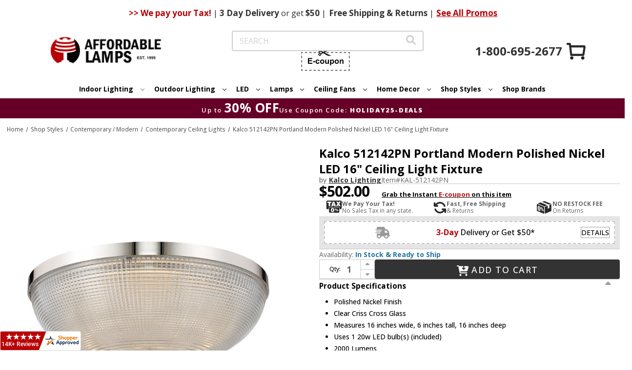

--- FILE ---
content_type: text/html; charset=UTF-8
request_url: https://www.affordablelamps.com/kal-512142pn.html
body_size: 33268
content:



<!DOCTYPE html>
<html class="no-js" lang="en">
    <head>
        <title>Kalco 512142PN Portland Modern Polished Nickel LED 16&quot; Ceiling Light Fixture - KAL-512142PN</title>
        <link rel="dns-prefetch preconnect" href="https://cdn11.bigcommerce.com/s-2yvqhzn3by" crossorigin><link rel="dns-prefetch preconnect" href="https://fonts.googleapis.com/" crossorigin><link rel="dns-prefetch preconnect" href="https://fonts.gstatic.com/" crossorigin>
        <meta property="product:price:amount" content="502" /><meta property="product:price:currency" content="USD" /><meta property="og:url" content="https://www.affordablelamps.com/kal-512142pn.html" /><meta property="og:site_name" content="AffordableLamps.com" /><meta name="keywords" content="Kalco Lighting,512142PN,Portland,KAL-512142PN,Kalco 512142PN Portland Modern Polished Nickel LED 16&quot; Ceiling Light Fixture,Kalco Ceiling Lights"><meta name="description" content="Kalco 512142PN Portland Modern Polished Nickel LED 16&quot; Ceiling Light Fixture"><link rel='canonical' href='https://www.affordablelamps.com/kal-512142pn.html' /><meta name='platform' content='bigcommerce.stencil' /><meta property="og:type" content="product" />
<meta property="og:title" content="Kalco 512142PN Portland Modern Polished Nickel LED 16&quot; Ceiling Light Fixture" />
<meta property="og:description" content="Kalco 512142PN Portland Modern Polished Nickel LED 16&quot; Ceiling Light Fixture" />
<meta property="og:image" content="https://cdn11.bigcommerce.com/s-2yvqhzn3by/products/647664/images/692656/kalco-512142pn-portland-modern-polished-nickel-led-16-ceiling-light-fixture-40__53776.1755810550.386.513.jpg?c=1" />
<meta property="og:availability" content="instock" />
<meta property="pinterest:richpins" content="enabled" />
        
         

        <link href="https://cdn11.bigcommerce.com/s-2yvqhzn3by/product_images/favicon.ico?t&#x3D;1724182584" rel="shortcut icon">
        <meta name="viewport" content="width=device-width, initial-scale=1">

        <script>
            document.documentElement.className = document.documentElement.className.replace('no-js', 'js');
        </script>

        <script>
    function browserSupportsAllFeatures() {
        return window.Promise
            && window.fetch
            && window.URL
            && window.URLSearchParams
            && window.WeakMap
            // object-fit support
            && ('objectFit' in document.documentElement.style);
    }

    function loadScript(src) {
        var js = document.createElement('script');
        js.src = src;
        js.onerror = function () {
            console.error('Failed to load polyfill script ' + src);
        };
        document.head.appendChild(js);
    }

    if (!browserSupportsAllFeatures()) {
        loadScript('https://cdn11.bigcommerce.com/s-2yvqhzn3by/stencil/931a68d0-cece-013e-c42f-02e1bc539764/e/0736e190-d541-013e-ea49-7e3da8c058d4/dist/theme-bundle.polyfills.js');
    }
</script>
        <script>window.consentManagerTranslations = `{"locale":"en","locales":{"consent_manager.data_collection_warning":"en","consent_manager.accept_all_cookies":"en","consent_manager.gdpr_settings":"en","consent_manager.data_collection_preferences":"en","consent_manager.manage_data_collection_preferences":"en","consent_manager.use_data_by_cookies":"en","consent_manager.data_categories_table":"en","consent_manager.allow":"en","consent_manager.accept":"en","consent_manager.deny":"en","consent_manager.dismiss":"en","consent_manager.reject_all":"en","consent_manager.category":"en","consent_manager.purpose":"en","consent_manager.functional_category":"en","consent_manager.functional_purpose":"en","consent_manager.analytics_category":"en","consent_manager.analytics_purpose":"en","consent_manager.targeting_category":"en","consent_manager.advertising_category":"en","consent_manager.advertising_purpose":"en","consent_manager.essential_category":"en","consent_manager.esential_purpose":"en","consent_manager.yes":"en","consent_manager.no":"en","consent_manager.not_available":"en","consent_manager.cancel":"en","consent_manager.save":"en","consent_manager.back_to_preferences":"en","consent_manager.close_without_changes":"en","consent_manager.unsaved_changes":"en","consent_manager.by_using":"en","consent_manager.agree_on_data_collection":"en","consent_manager.change_preferences":"en","consent_manager.cancel_dialog_title":"en","consent_manager.privacy_policy":"en","consent_manager.allow_category_tracking":"en","consent_manager.disallow_category_tracking":"en"},"translations":{"consent_manager.data_collection_warning":"We use cookies (and other similar technologies) to collect data to improve your shopping experience.","consent_manager.accept_all_cookies":"Accept All Cookies","consent_manager.gdpr_settings":"Settings","consent_manager.data_collection_preferences":"Website Data Collection Preferences","consent_manager.manage_data_collection_preferences":"Manage Website Data Collection Preferences","consent_manager.use_data_by_cookies":" uses data collected by cookies and JavaScript libraries to improve your shopping experience.","consent_manager.data_categories_table":"The table below outlines how we use this data by category. To opt out of a category of data collection, select 'No' and save your preferences.","consent_manager.allow":"Allow","consent_manager.accept":"Accept","consent_manager.deny":"Deny","consent_manager.dismiss":"Dismiss","consent_manager.reject_all":"Reject all","consent_manager.category":"Category","consent_manager.purpose":"Purpose","consent_manager.functional_category":"Functional","consent_manager.functional_purpose":"Enables enhanced functionality, such as videos and live chat. If you do not allow these, then some or all of these functions may not work properly.","consent_manager.analytics_category":"Analytics","consent_manager.analytics_purpose":"Provide statistical information on site usage, e.g., web analytics so we can improve this website over time.","consent_manager.targeting_category":"Targeting","consent_manager.advertising_category":"Advertising","consent_manager.advertising_purpose":"Used to create profiles or personalize content to enhance your shopping experience.","consent_manager.essential_category":"Essential","consent_manager.esential_purpose":"Essential for the site and any requested services to work, but do not perform any additional or secondary function.","consent_manager.yes":"Yes","consent_manager.no":"No","consent_manager.not_available":"N/A","consent_manager.cancel":"Cancel","consent_manager.save":"Save","consent_manager.back_to_preferences":"Back to Preferences","consent_manager.close_without_changes":"You have unsaved changes to your data collection preferences. Are you sure you want to close without saving?","consent_manager.unsaved_changes":"You have unsaved changes","consent_manager.by_using":"By using our website, you're agreeing to our","consent_manager.agree_on_data_collection":"By using our website, you're agreeing to the collection of data as described in our ","consent_manager.change_preferences":"You can change your preferences at any time","consent_manager.cancel_dialog_title":"Are you sure you want to cancel?","consent_manager.privacy_policy":"Privacy Policy","consent_manager.allow_category_tracking":"Allow [CATEGORY_NAME] tracking","consent_manager.disallow_category_tracking":"Disallow [CATEGORY_NAME] tracking"}}`;</script>
        <link rel="preload" href="https://turbifycdn.com/ty/cdn/yhst-5898888926828/jquery.fancybox.min.css" as="style" onload="this.onload=null;this.rel='stylesheet'">
        <noscript><link rel="stylesheet" href="https://turbifycdn.com/ty/cdn/yhst-5898888926828/jquery.fancybox.min.css"></noscript>

        <script>
            window.lazySizesConfig = window.lazySizesConfig || {};
            window.lazySizesConfig.loadMode = 1;
        </script>
        <script async src="https://cdn11.bigcommerce.com/s-2yvqhzn3by/stencil/931a68d0-cece-013e-c42f-02e1bc539764/e/0736e190-d541-013e-ea49-7e3da8c058d4/dist/theme-bundle.head_async.js"></script>
        <link rel="preconnect" href="https://fonts.googleapis.com">
        <link rel="preconnect" href="https://fonts.gstatic.com" crossorigin>
        <link href="https://fonts.googleapis.com/css2?family=Engagement&display=swap" rel="stylesheet">
        <link href="https://fonts.googleapis.com/css2?family=Open+Sans:ital,wght@0,300..800;1,300..800&display=swap" rel="stylesheet">
        <link href="https://fonts.googleapis.com/css?family=Montserrat:700%7COpen+Sans:400,700&display=block" rel="stylesheet">

        <script async src="https://cdn11.bigcommerce.com/s-2yvqhzn3by/stencil/931a68d0-cece-013e-c42f-02e1bc539764/e/0736e190-d541-013e-ea49-7e3da8c058d4/dist/theme-bundle.font.js"></script>

        <link data-stencil-stylesheet href="https://cdn11.bigcommerce.com/s-2yvqhzn3by/stencil/931a68d0-cece-013e-c42f-02e1bc539764/e/0736e190-d541-013e-ea49-7e3da8c058d4/css/theme-b42064a0-d522-013e-c148-1e6a410aeef2.css" rel="stylesheet">

        <!-- Start Tracking Code for analytics_googleanalytics4 -->

<script data-cfasync="false" src="https://cdn11.bigcommerce.com/shared/js/google_analytics4_bodl_subscribers-358423becf5d870b8b603a81de597c10f6bc7699.js" integrity="sha256-gtOfJ3Avc1pEE/hx6SKj/96cca7JvfqllWA9FTQJyfI=" crossorigin="anonymous"></script>
<script data-cfasync="false">
  (function () {
    window.dataLayer = window.dataLayer || [];

    function gtag(){
        dataLayer.push(arguments);
    }

    function initGA4(event) {
         function setupGtag() {
            function configureGtag() {
                gtag('js', new Date());
                gtag('set', 'developer_id.dMjk3Nj', true);
                gtag('config', 'G-E23508X3XW');
            }

            var script = document.createElement('script');

            script.src = 'https://www.googletagmanager.com/gtag/js?id=G-E23508X3XW';
            script.async = true;
            script.onload = configureGtag;

            document.head.appendChild(script);
        }

        setupGtag();

        if (typeof subscribeOnBodlEvents === 'function') {
            subscribeOnBodlEvents('G-E23508X3XW', false);
        }

        window.removeEventListener(event.type, initGA4);
    }

    

    var eventName = document.readyState === 'complete' ? 'consentScriptsLoaded' : 'DOMContentLoaded';
    window.addEventListener(eventName, initGA4, false);
  })()
</script>

<!-- End Tracking Code for analytics_googleanalytics4 -->

<!-- Start Tracking Code for analytics_visualwebsiteoptimizer -->

<style>
.cart-total:nth-child(2) {
    display: none;
}
</style>

<!-- End Tracking Code for analytics_visualwebsiteoptimizer -->


<script type="text/javascript" src="https://checkout-sdk.bigcommerce.com/v1/loader.js" defer ></script>
<script src="https://www.google.com/recaptcha/api.js" async defer></script>
<script type="text/javascript">
var BCData = {"product_attributes":{"sku":"KAL-512142PN","upc":"720062474389","mpn":"512142PN","gtin":null,"weight":null,"base":true,"image":null,"price":{"without_tax":{"formatted":"$502.00","value":502,"currency":"USD"},"tax_label":"Tax"},"out_of_stock_behavior":"label_option","out_of_stock_message":"Out of stock","available_modifier_values":[],"in_stock_attributes":[],"stock":null,"instock":true,"stock_message":null,"purchasable":true,"purchasing_message":null,"call_for_price_message":null}};
</script>
<script>
    window.addEventListener('scroll', function () {
       const header = document.querySelector('.ysw-l-header');
       const navbars = document.querySelectorAll('.ysw-header-fixed');
       const headerHeight = header ? header.clientHeight : 0;

       navbars.forEach(function (navbar) {
           if (window.scrollY > headerHeight) {
               navbar.classList.add('visible');
            } else {
                navbar.classList.remove('visible');
            }
        });
    });
</script>
<script>
document.addEventListener('DOMContentLoaded', function () {
    document.querySelectorAll('.navPage-subMenu-item-child').forEach(item => {
        item.addEventListener('mouseover', function() {
            const submenu = this.querySelector('.navPage-subMenu');
            if (submenu) {
                submenu.style.left = '100%';
                submenu.style.right = 'auto';

                const rect = submenu.getBoundingClientRect();

                if (rect.right > window.innerWidth) {
                    submenu.style.left = 'auto';
                    submenu.style.right = '100%';
                } else {
                    submenu.style.left = '100%';
                    submenu.style.right = 'auto';
                }
            }
        });
    });
});
</script><!-- Google tag (gtag.js) -->
<script async src="https://www.googletagmanager.com/gtag/js?id=AW-1072455670"></script>
<script>
  window.dataLayer = window.dataLayer || [];
  function gtag(){dataLayer.push(arguments);}
  gtag('js', new Date());

  gtag('config', 'AW-1072455670');
</script><script>(function(w,d,t,r,u){var f,n,i;w[u]=w[u]||[],f=function(){var o={ti:"5152916", enableAutoSpaTracking: true};o.q=w[u],w[u]=new UET(o),w[u].push("pageLoad")},n=d.createElement(t),n.src=r,n.async=1,n.onload=n.onreadystatechange=function(){var s=this.readyState;s&&s!=="loaded"&&s!=="complete"||(f(),n.onload=n.onreadystatechange=null)},i=d.getElementsByTagName(t)[0],i.parentNode.insertBefore(n,i)})(window,document,"script","//bat.bing.com/bat.js","uetq");</script><script
    async
    type="text/javascript"
    id="sig-bc"
    data-store-id="stores/2yvqhzn3by"
    src="https://cdn-scripts.signifyd.com/bigcommerce/script-tag.js">
</script><!-- Google Tag Manager -->
<script>(function(w,d,s,l,i){w[l]=w[l]||[];w[l].push({'gtm.start':
new Date().getTime(),event:'gtm.js'});var f=d.getElementsByTagName(s)[0],
j=d.createElement(s),dl=l!='dataLayer'?'&l='+l:'';j.async=true;j.src=
'https://www.googletagmanager.com/gtm.js?id='+i+dl;f.parentNode.insertBefore(j,f);
})(window,document,'script','dataLayer','GTM-P3HNT3D');</script>
<!-- End Google Tag Manager --><script type="text/javascript">

!function(e){if(!window.pintrk){window.pintrk=function()

{window.pintrk.queue.push(Array.prototype.slice.call(arguments))};var

n=window.pintrk;n.queue=[],n.version="3.0";var

t=document.createElement("script");t.async=!0,t.src=e;var

r=document.getElementsByTagName("script")[0];r.parentNode.insertBefore(t,r)}}

("https://s.pinimg.com/ct/core.js");



pintrk('load','2612516670880', { em: '%%GLOBAL_BillingEmail%%', });

pintrk('page');

</script>
 <script data-cfasync="false" src="https://microapps.bigcommerce.com/bodl-events/1.9.4/index.js" integrity="sha256-Y0tDj1qsyiKBRibKllwV0ZJ1aFlGYaHHGl/oUFoXJ7Y=" nonce="" crossorigin="anonymous"></script>
 <script data-cfasync="false" nonce="">

 (function() {
    function decodeBase64(base64) {
       const text = atob(base64);
       const length = text.length;
       const bytes = new Uint8Array(length);
       for (let i = 0; i < length; i++) {
          bytes[i] = text.charCodeAt(i);
       }
       const decoder = new TextDecoder();
       return decoder.decode(bytes);
    }
    window.bodl = JSON.parse(decodeBase64("[base64]"));
 })()

 </script>

<script nonce="">
(function () {
    var xmlHttp = new XMLHttpRequest();

    xmlHttp.open('POST', 'https://bes.gcp.data.bigcommerce.com/nobot');
    xmlHttp.setRequestHeader('Content-Type', 'application/json');
    xmlHttp.send('{"store_id":"1002944916","timezone_offset":"-8.0","timestamp":"2026-01-19T10:51:16.61010600Z","visit_id":"75b4aa74-b45a-4635-b127-1cc886582b8b","channel_id":1}');
})();
</script>

        
        
        
        
        
        


            <!-- CENTRIFUGE - PRODUCT PAGE HEAD DECLARATIONS -->
            <link rel="stylesheet" href="/content/cf.css" />
            <script type="text/javascript" src="https://www.centrifugeconnect.com/clients/check_inventory.php?si=2yvqhzn3by&ids=1&id0=647664&code0=KAL-512142PN&declare=true"></script>
            <!-- CENTRIFUGE - PRODUCT PAGE HEAD DECLARATIONS -->
    </head>
    <body>
        <svg data-src="https://cdn11.bigcommerce.com/s-2yvqhzn3by/stencil/931a68d0-cece-013e-c42f-02e1bc539764/e/0736e190-d541-013e-ea49-7e3da8c058d4/img/icon-sprite.svg" class="icons-svg-sprite"></svg>

        <a href="#main-content" class="skip-to-main-link">Skip to main content</a>

<header class="ysw-l-header">
    <div class="ysw-l-header__container header" role="banner">
        <div class="ysw-banner">
    <div class="ysw-banner__container">
        <div class="ysw-banner__center">
                <span class="ysw-banner__promo"> <b>>> We pay your Tax!</b> <span>|</span> <b>3 Day</b> Delivery <span>or get</span> $50 <span>|</span> </span>

                <span class="ysw-banner__promo"><b>Free</b> Shipping & Returns <span>|</span></span>

                <a class="ysw-banner__promo-link" href="https://www.affordablelamps.com/promotions.html">See All Promos</a>
        </div>
    </div>
            <div class="ysw-banner__icon">
            <a class="ysw-banner__icon--phone" href="tel:+1-800-695-2677">
                <svg xmlns="http://www.w3.org/2000/svg" xmlns:xlink="http://www.w3.org/1999/xlink" version="1.1" width="256" height="256" viewBox="0 0 248 248" xml:space="preserve"><defs></defs>
                     <g style="
                        stroke: none;
                        stroke-width: 0;
                        stroke-dasharray: none;
                        stroke-linecap: butt;
                        stroke-linejoin: miter;
                        stroke-miterlimit: 10;
                        fill: none;
                        fill-rule: nonzero;
                        opacity: 1;
                        " transform="translate(1.4065934065934016 1.4065934065934016) scale(2.81 2.81)">
                    <path
                        d="M 38.789 51.211 l 10.876 10.876 c 0.974 0.974 2.471 1.194 3.684 0.543 l 13.034 -6.997 c 0.964 -0.518 2.129 -0.493 3.07 0.066 l 19.017 11.285 c 1.357 0.805 1.903 2.489 1.268 3.933 c -1.625 3.698 -4.583 10.476 -5.758 13.473 c -0.247 0.631 -0.615 1.209 -1.127 1.652 c -12.674 10.986 -37.89 -2.4 -57.191 -21.701 C 6.358 45.039 -7.028 19.823 3.958 7.149 c 0.444 -0.512 1.022 -0.88 1.652 -1.127 c 2.996 -1.175 9.775 -4.133 13.473 -5.758 c 1.444 -0.635 3.128 -0.089 3.933 1.268 l 11.285 19.017 c 0.558 0.941 0.583 2.106 0.066 3.07 L 27.37 36.651 c -0.651 1.213 -0.431 2.71 0.543 3.684 C 27.913 40.335 38.789 51.211 38.789 51.211 z"
                        style="
                        stroke: none;
                        stroke-width: 1;
                        stroke-dasharray: none;
                        stroke-linecap: butt;
                        stroke-linejoin: miter;
                        stroke-miterlimit: 10;
                        fill: rgb(0, 0, 0);
                        fill-rule: nonzero;
                        opacity: 1;
                        " transform=" matrix(1 0 0 1 0 0) " stroke-linecap="round" />
                    </g>
                </svg>
            </a>
        </div>
</div>
        <a href="#" class="mobileMenu-toggle" data-mobile-menu-toggle="menu">
            <i class="icon ysw-icon-burger">
                <svg>
                    <use xlink:href="#icon-burger"></use>
                </svg>
            </i>
        </a>

        <button class="ysw-search-toggle">
            <i class="icon">
                <svg>
                    <use xlink:href="#icon-search-solid"></use>
                </svg>
            </i>
        </button>

        <nav class="navUser">
    
    <ul class="navUser-section navUser-section--alt">
        <li class="navUser-item">
            <a class="navUser-action navUser-item--compare"
                href="https://www.affordablelamps.com/compare"
                data-compare-nav
                aria-label="Compare"
                >
                Compare <span class="countPill countPill--positive countPill--alt"></span>
            </a>
        </li>
        <li class="navUser-item">
            <button class="navUser-action navUser-action--quickSearch"
                type="button"
                id="quick-search-expand"
                data-search="quickSearch"
                aria-controls="quickSearch"
                aria-label="Search"
                >
                Search
            </button>
        </li>
        <li class="navUser-item navUser-item--account">
                <a class="navUser-action"
                    href="https://www.affordablelamps.com/login.php"
                    aria-label="Sign in"
                    >
                    Sign in
                </a>
        </li>
        <li class="navUser-item navUser-item--coupon">
            <button class="navUser-action ysw-info-accordion ysw-l-header__social-items--item ysw-l-header__link--accent ysw-noun-coupon" type="button" data-reveal-id="ecupon">
                <svg class="icon ysw-hidden" aria-hidden="true">
                    <use xlink:href="#icon-noun-coupon"></use>
                </svg>
                <svg xmlns="http://www.w3.org/2000/svg" xmlns:xlink="http://www.w3.org/1999/xlink" width="100px" height="44px"
    viewBox="0 0 99 44" version="1.1">
    <defs>
        <filter id="alpha" filterUnits="objectBoundingBox" x="0%" y="0%" width="100%" height="100%">
            <feColorMatrix type="matrix" in="SourceGraphic" values="0 0 0 0 1 0 0 0 0 1 0 0 0 0 1 0 0 0 1 0" />
        </filter>
        <mask id="mask0">
            <g filter="url(#alpha)">
                <rect x="0" y="0" width="99" height="44"
                    style="fill:rgb(0%,0%,0%);fill-opacity:0.992157;stroke:none;" />
            </g>
        </mask>
        <clipPath id="clip1">
            <rect x="0" y="0" width="99" height="44" />
        </clipPath>
        <g id="surface5" clip-path="url(#clip1)">
            <path style=" stroke:none;fill-rule:evenodd;fill:rgb(13.333333%,12.156863%,12.156863%);fill-opacity:1;"
                d="M 37.402344 -0.0078125 C 37.644531 -0.0078125 37.882812 -0.0078125 38.121094 -0.0078125 C 39.191406 0.164062 39.972656 0.734375 40.464844 1.695312 C 40.734375 2.285156 40.816406 2.898438 40.71875 3.539062 C 42.082031 4.199219 43.445312 4.855469 44.808594 5.515625 C 47.3125 4.0625 49.808594 2.601562 52.304688 1.132812 C 53.417969 0.476562 54.617188 0.0976562 55.902344 -0.0078125 C 56.304688 -0.0078125 56.703125 -0.0078125 57.105469 -0.0078125 C 58.421875 0.101562 59.746094 0.207031 61.078125 0.3125 C 61.105469 0.3125 61.113281 0.328125 61.101562 0.347656 C 56.574219 2.550781 52.082031 4.730469 47.625 6.886719 C 51.75 8.894531 55.839844 10.875 59.890625 12.832031 C 60.300781 13.03125 60.710938 13.234375 61.113281 13.445312 C 59.738281 13.5625 58.371094 13.675781 57.003906 13.777344 C 55.4375 13.863281 53.960938 13.535156 52.574219 12.792969 C 49.984375 11.285156 47.390625 9.773438 44.804688 8.261719 C 43.496094 8.898438 42.1875 9.535156 40.878906 10.171875 C 40.824219 10.195312 40.765625 10.21875 40.707031 10.238281 C 40.871094 11.34375 40.550781 12.277344 39.742188 13.042969 C 38.851562 13.777344 37.851562 13.96875 36.746094 13.613281 C 35.8125 13.246094 35.191406 12.582031 34.886719 11.617188 C 34.625 10.613281 34.8125 9.699219 35.441406 8.882812 C 36.25 7.957031 37.261719 7.617188 38.46875 7.859375 C 38.933594 7.976562 39.347656 8.191406 39.710938 8.496094 C 40.628906 7.957031 41.550781 7.417969 42.476562 6.886719 C 41.554688 6.347656 40.632812 5.8125 39.710938 5.277344 C 38.808594 6 37.808594 6.175781 36.710938 5.804688 C 35.738281 5.410156 35.117188 4.703125 34.847656 3.6875 C 34.613281 2.453125 34.96875 1.433594 35.917969 0.621094 C 36.355469 0.28125 36.851562 0.0703125 37.402344 -0.0078125 Z M 37.6875 1.820312 C 38.152344 1.8125 38.511719 2.003906 38.757812 2.394531 C 38.929688 2.71875 38.960938 3.058594 38.84375 3.414062 C 38.5625 4.015625 38.09375 4.25 37.441406 4.117188 C 36.890625 3.910156 36.609375 3.511719 36.597656 2.921875 C 36.691406 2.285156 37.054688 1.917969 37.6875 1.820312 Z M 37.675781 9.617188 C 38.25 9.609375 38.640625 9.871094 38.859375 10.398438 C 38.996094 10.875 38.898438 11.285156 38.554688 11.636719 C 38.242188 11.910156 37.882812 12 37.476562 11.910156 C 36.996094 11.773438 36.710938 11.453125 36.617188 10.960938 C 36.566406 10.328125 36.832031 9.898438 37.414062 9.671875 C 37.503906 9.648438 37.589844 9.632812 37.675781 9.617188 Z M 37.675781 9.617188 " />
        </g>
        <mask id="mask1">
            <g filter="url(#alpha)">
                <rect x="0" y="0" width="99" height="44"
                    style="fill:rgb(0%,0%,0%);fill-opacity:0.980392;stroke:none;" />
            </g>
        </mask>
        <clipPath id="clip2">
            <rect x="0" y="0" width="99" height="44" />
        </clipPath>
        <g id="surface8" clip-path="url(#clip2)">
            <path style=" stroke:none;fill-rule:evenodd;fill:rgb(13.333333%,12.156863%,12.156863%);fill-opacity:1;"
                d="M -0.0078125 6.222656 C 1.011719 6.222656 2.03125 6.222656 3.050781 6.222656 C 3.050781 6.667969 3.050781 7.109375 3.050781 7.554688 C 2.472656 7.554688 1.894531 7.554688 1.316406 7.554688 C 1.316406 8.136719 1.316406 8.722656 1.316406 9.304688 C 0.875 9.304688 0.433594 9.304688 -0.0078125 9.304688 C -0.0078125 8.277344 -0.0078125 7.25 -0.0078125 6.222656 Z M -0.0078125 6.222656 " />
        </g>
        <mask id="mask2">
            <g filter="url(#alpha)">
                <rect x="0" y="0" width="99" height="44"
                    style="fill:rgb(0%,0%,0%);fill-opacity:0.980392;stroke:none;" />
            </g>
        </mask>
        <clipPath id="clip3">
            <rect x="0" y="0" width="99" height="44" />
        </clipPath>
        <g id="surface11" clip-path="url(#clip3)">
            <path style=" stroke:none;fill-rule:evenodd;fill:rgb(13.333333%,12.156863%,12.156863%);fill-opacity:1;"
                d="M 7.207031 6.222656 C 8.78125 6.222656 10.351562 6.222656 11.921875 6.222656 C 11.921875 6.667969 11.921875 7.109375 11.921875 7.554688 C 10.351562 7.554688 8.78125 7.554688 7.207031 7.554688 C 7.207031 7.109375 7.207031 6.667969 7.207031 6.222656 Z M 7.207031 6.222656 " />
        </g>
        <mask id="mask3">
            <g filter="url(#alpha)">
                <rect x="0" y="0" width="99" height="44"
                    style="fill:rgb(0%,0%,0%);fill-opacity:0.980392;stroke:none;" />
            </g>
        </mask>
        <clipPath id="clip4">
            <rect x="0" y="0" width="99" height="44" />
        </clipPath>
        <g id="surface14" clip-path="url(#clip4)">
            <path style=" stroke:none;fill-rule:evenodd;fill:rgb(13.333333%,12.156863%,12.156863%);fill-opacity:1;"
                d="M 16.09375 6.222656 C 17.660156 6.21875 19.230469 6.222656 20.796875 6.230469 C 20.808594 6.667969 20.8125 7.109375 20.808594 7.554688 C 19.238281 7.554688 17.664062 7.554688 16.09375 7.554688 C 16.09375 7.109375 16.09375 6.667969 16.09375 6.222656 Z M 16.09375 6.222656 " />
        </g>
        <mask id="mask4">
            <g filter="url(#alpha)">
                <rect x="0" y="0" width="99" height="44"
                    style="fill:rgb(0%,0%,0%);fill-opacity:0.980392;stroke:none;" />
            </g>
        </mask>
        <clipPath id="clip5">
            <rect x="0" y="0" width="99" height="44" />
        </clipPath>
        <g id="surface17" clip-path="url(#clip5)">
            <path style=" stroke:none;fill-rule:evenodd;fill:rgb(13.333333%,12.156863%,12.156863%);fill-opacity:1;"
                d="M 24.953125 6.222656 C 26.527344 6.222656 28.097656 6.222656 29.667969 6.222656 C 29.667969 6.667969 29.667969 7.109375 29.667969 7.554688 C 28.097656 7.554688 26.527344 7.554688 24.953125 7.554688 C 24.953125 7.109375 24.953125 6.667969 24.953125 6.222656 Z M 24.953125 6.222656 " />
        </g>
        <mask id="mask5">
            <g filter="url(#alpha)">
                <rect x="0" y="0" width="99" height="44"
                    style="fill:rgb(0%,0%,0%);fill-opacity:0.976471;stroke:none;" />
            </g>
        </mask>
        <clipPath id="clip6">
            <rect x="0" y="0" width="99" height="44" />
        </clipPath>
        <g id="surface20" clip-path="url(#clip6)">
            <path style=" stroke:none;fill-rule:evenodd;fill:rgb(13.333333%,12.156863%,12.156863%);fill-opacity:1;"
                d="M 33.828125 6.222656 C 35.398438 6.21875 36.96875 6.222656 38.542969 6.230469 C 38.550781 6.449219 38.554688 6.667969 38.554688 6.886719 C 38.554688 7.109375 38.550781 7.328125 38.542969 7.546875 C 36.96875 7.554688 35.398438 7.554688 33.828125 7.554688 C 33.828125 7.109375 33.828125 6.667969 33.828125 6.222656 Z M 33.828125 6.222656 " />
        </g>
        <mask id="mask6">
            <g filter="url(#alpha)">
                <rect x="0" y="0" width="99" height="44"
                    style="fill:rgb(0%,0%,0%);fill-opacity:0.980392;stroke:none;" />
            </g>
        </mask>
        <clipPath id="clip7">
            <rect x="0" y="0" width="99" height="44" />
        </clipPath>
        <g id="surface23" clip-path="url(#clip7)">
            <path style=" stroke:none;fill-rule:evenodd;fill:rgb(13.333333%,12.156863%,12.156863%);fill-opacity:1;"
                d="M 51.574219 6.222656 C 53.144531 6.222656 54.714844 6.222656 56.289062 6.222656 C 56.289062 6.667969 56.289062 7.109375 56.289062 7.554688 C 54.714844 7.554688 53.144531 7.554688 51.574219 7.554688 C 51.574219 7.109375 51.574219 6.667969 51.574219 6.222656 Z M 51.574219 6.222656 " />
        </g>
        <mask id="mask7">
            <g filter="url(#alpha)">
                <rect x="0" y="0" width="99" height="44"
                    style="fill:rgb(0%,0%,0%);fill-opacity:0.976471;stroke:none;" />
            </g>
        </mask>
        <clipPath id="clip8">
            <rect x="0" y="0" width="99" height="44" />
        </clipPath>
        <g id="surface26" clip-path="url(#clip8)">
            <path style=" stroke:none;fill-rule:evenodd;fill:rgb(13.333333%,12.156863%,12.156863%);fill-opacity:1;"
                d="M 60.445312 6.222656 C 62.015625 6.222656 63.589844 6.222656 65.160156 6.222656 C 65.160156 6.667969 65.160156 7.109375 65.160156 7.554688 C 63.589844 7.554688 62.015625 7.554688 60.445312 7.546875 C 60.429688 7.105469 60.429688 6.664062 60.445312 6.222656 Z M 60.445312 6.222656 " />
        </g>
        <mask id="mask8">
            <g filter="url(#alpha)">
                <rect x="0" y="0" width="99" height="44"
                    style="fill:rgb(0%,0%,0%);fill-opacity:0.980392;stroke:none;" />
            </g>
        </mask>
        <clipPath id="clip9">
            <rect x="0" y="0" width="99" height="44" />
        </clipPath>
        <g id="surface29" clip-path="url(#clip9)">
            <path style=" stroke:none;fill-rule:evenodd;fill:rgb(13.333333%,12.156863%,12.156863%);fill-opacity:1;"
                d="M 69.320312 6.222656 C 70.890625 6.222656 72.460938 6.222656 74.035156 6.222656 C 74.035156 6.667969 74.035156 7.109375 74.035156 7.554688 C 72.460938 7.554688 70.890625 7.554688 69.320312 7.554688 C 69.320312 7.109375 69.320312 6.667969 69.320312 6.222656 Z M 69.320312 6.222656 " />
        </g>
        <mask id="mask9">
            <g filter="url(#alpha)">
                <rect x="0" y="0" width="99" height="44"
                    style="fill:rgb(0%,0%,0%);fill-opacity:0.980392;stroke:none;" />
            </g>
        </mask>
        <clipPath id="clip10">
            <rect x="0" y="0" width="99" height="44" />
        </clipPath>
        <g id="surface32" clip-path="url(#clip10)">
            <path style=" stroke:none;fill-rule:evenodd;fill:rgb(13.333333%,12.156863%,12.156863%);fill-opacity:1;"
                d="M 78.191406 6.222656 C 79.761719 6.222656 81.335938 6.222656 82.90625 6.222656 C 82.90625 6.667969 82.90625 7.109375 82.90625 7.554688 C 81.335938 7.554688 79.761719 7.554688 78.191406 7.554688 C 78.191406 7.109375 78.191406 6.667969 78.191406 6.222656 Z M 78.191406 6.222656 " />
        </g>
        <mask id="mask10">
            <g filter="url(#alpha)">
                <rect x="0" y="0" width="99" height="44"
                    style="fill:rgb(0%,0%,0%);fill-opacity:0.980392;stroke:none;" />
            </g>
        </mask>
        <clipPath id="clip11">
            <rect x="0" y="0" width="99" height="44" />
        </clipPath>
        <g id="surface35" clip-path="url(#clip11)">
            <path style=" stroke:none;fill-rule:evenodd;fill:rgb(13.333333%,12.156863%,12.156863%);fill-opacity:1;"
                d="M 87.0625 6.222656 C 88.636719 6.222656 90.207031 6.222656 91.777344 6.222656 C 91.777344 6.667969 91.777344 7.109375 91.777344 7.554688 C 90.207031 7.554688 88.636719 7.554688 87.0625 7.554688 C 87.0625 7.109375 87.0625 6.667969 87.0625 6.222656 Z M 87.0625 6.222656 " />
        </g>
        <mask id="mask11">
            <g filter="url(#alpha)">
                <rect x="0" y="0" width="99" height="44"
                    style="fill:rgb(0%,0%,0%);fill-opacity:0.980392;stroke:none;" />
            </g>
        </mask>
        <clipPath id="clip12">
            <rect x="0" y="0" width="99" height="44" />
        </clipPath>
        <g id="surface38" clip-path="url(#clip12)">
            <path style=" stroke:none;fill-rule:evenodd;fill:rgb(13.333333%,12.156863%,12.156863%);fill-opacity:1;"
                d="M 98.992188 6.222656 C 98.992188 7.25 98.992188 8.277344 98.992188 9.304688 C 98.550781 9.304688 98.109375 9.304688 97.667969 9.304688 C 97.667969 8.722656 97.667969 8.136719 97.667969 7.554688 C 97.09375 7.554688 96.515625 7.554688 95.9375 7.554688 C 95.9375 7.109375 95.9375 6.667969 95.9375 6.222656 C 96.957031 6.222656 97.976562 6.222656 98.992188 6.222656 Z M 98.992188 6.222656 " />
        </g>
        <mask id="mask12">
            <g filter="url(#alpha)">
                <rect x="0" y="0" width="99" height="44"
                    style="fill:rgb(0%,0%,0%);fill-opacity:0.980392;stroke:none;" />
            </g>
        </mask>
        <clipPath id="clip13">
            <rect x="0" y="0" width="99" height="44" />
        </clipPath>
        <g id="surface41" clip-path="url(#clip13)">
            <path style=" stroke:none;fill-rule:evenodd;fill:rgb(13.333333%,12.156863%,12.156863%);fill-opacity:1;"
                d="M -0.0078125 13.570312 C 0.433594 13.570312 0.875 13.570312 1.316406 13.570312 C 1.316406 15.1875 1.316406 16.804688 1.316406 18.417969 C 0.875 18.417969 0.433594 18.417969 -0.0078125 18.417969 C -0.0078125 16.804688 -0.0078125 15.1875 -0.0078125 13.570312 Z M -0.0078125 13.570312 " />
        </g>
        <mask id="mask13">
            <g filter="url(#alpha)">
                <rect x="0" y="0" width="99" height="44"
                    style="fill:rgb(0%,0%,0%);fill-opacity:0.980392;stroke:none;" />
            </g>
        </mask>
        <clipPath id="clip14">
            <rect x="0" y="0" width="99" height="44" />
        </clipPath>
        <g id="surface44" clip-path="url(#clip14)">
            <path style=" stroke:none;fill-rule:evenodd;fill:rgb(13.333333%,12.156863%,12.156863%);fill-opacity:1;"
                d="M 98.992188 13.570312 C 98.992188 15.1875 98.992188 16.804688 98.992188 18.417969 C 98.550781 18.417969 98.109375 18.417969 97.667969 18.417969 C 97.667969 16.804688 97.667969 15.1875 97.667969 13.570312 C 98.109375 13.570312 98.550781 13.570312 98.992188 13.570312 Z M 98.992188 13.570312 " />
        </g>
        <mask id="mask14">
            <g filter="url(#alpha)">
                <rect x="0" y="0" width="99" height="44"
                    style="fill:rgb(0%,0%,0%);fill-opacity:0.996078;stroke:none;" />
            </g>
        </mask>
        <clipPath id="clip15">
            <rect x="0" y="0" width="99" height="44" />
        </clipPath>
        <g id="surface47" clip-path="url(#clip15)">
            <path style=" stroke:none;fill-rule:evenodd;fill:rgb(0%,0%,0%);fill-opacity:1;"
                d="M 13.507812 18.234375 C 16.394531 18.234375 19.28125 18.234375 22.167969 18.234375 C 22.167969 18.894531 22.167969 19.558594 22.167969 20.222656 C 20.070312 20.222656 17.96875 20.222656 15.871094 20.222656 C 15.871094 21.085938 15.871094 21.945312 15.871094 22.808594 C 17.820312 22.808594 19.773438 22.808594 21.722656 22.808594 C 21.722656 23.472656 21.722656 24.132812 21.722656 24.796875 C 19.773438 24.796875 17.820312 24.796875 15.871094 24.796875 C 15.871094 25.855469 15.871094 26.910156 15.871094 27.96875 C 18.042969 27.96875 20.21875 27.96875 22.390625 27.96875 C 22.390625 28.625 22.390625 29.285156 22.390625 29.945312 C 19.429688 29.945312 16.46875 29.945312 13.507812 29.945312 C 13.507812 26.039062 13.507812 22.136719 13.507812 18.234375 Z M 13.507812 18.234375 " />
        </g>
        <mask id="mask15">
            <g filter="url(#alpha)">
                <rect x="0" y="0" width="99" height="44"
                    style="fill:rgb(0%,0%,0%);fill-opacity:0.992157;stroke:none;" />
            </g>
        </mask>
        <clipPath id="clip16">
            <rect x="0" y="0" width="99" height="44" />
        </clipPath>
        <g id="surface50" clip-path="url(#clip16)">
            <path style=" stroke:none;fill-rule:evenodd;fill:rgb(0%,0%,0%);fill-opacity:1;"
                d="M 33.023438 21.265625 C 33.542969 21.238281 34.058594 21.273438 34.570312 21.371094 C 35.667969 21.605469 36.449219 22.234375 36.914062 23.253906 C 37.019531 23.484375 37.101562 23.722656 37.167969 23.964844 C 36.429688 24.089844 35.695312 24.222656 34.960938 24.363281 C 34.765625 23.402344 34.183594 22.964844 33.207031 23.050781 C 32.453125 23.152344 31.96875 23.574219 31.753906 24.3125 C 31.628906 24.839844 31.582031 25.375 31.617188 25.917969 C 31.628906 26.296875 31.6875 26.667969 31.792969 27.035156 C 32.050781 27.847656 32.605469 28.269531 33.457031 28.292969 C 34.175781 28.296875 34.660156 27.960938 34.910156 27.285156 C 34.980469 27.089844 35.03125 26.890625 35.066406 26.6875 C 35.804688 26.804688 36.542969 26.925781 37.28125 27.046875 C 37.136719 27.792969 36.820312 28.453125 36.332031 29.023438 C 35.734375 29.640625 35.007812 29.992188 34.148438 30.085938 C 33.585938 30.152344 33.027344 30.144531 32.464844 30.0625 C 31.28125 29.84375 30.402344 29.207031 29.824219 28.152344 C 29.542969 27.589844 29.378906 26.992188 29.328125 26.363281 C 29.261719 25.65625 29.304688 24.957031 29.453125 24.261719 C 29.699219 23.171875 30.292969 22.339844 31.242188 21.769531 C 31.800781 21.472656 32.394531 21.304688 33.023438 21.265625 Z M 33.023438 21.265625 " />
        </g>
        <mask id="mask16">
            <g filter="url(#alpha)">
                <rect x="0" y="0" width="99" height="44"
                    style="fill:rgb(0%,0%,0%);fill-opacity:0.992157;stroke:none;" />
            </g>
        </mask>
        <clipPath id="clip17">
            <rect x="0" y="0" width="99" height="44" />
        </clipPath>
        <g id="surface53" clip-path="url(#clip17)">
            <path style=" stroke:none;fill-rule:evenodd;fill:rgb(0%,0%,0%);fill-opacity:1;"
                d="M 42.316406 21.265625 C 43.078125 21.214844 43.8125 21.328125 44.519531 21.609375 C 45.539062 22.074219 46.269531 22.820312 46.714844 23.851562 C 47.039062 24.710938 47.128906 25.59375 46.988281 26.5 C 46.789062 27.707031 46.203125 28.664062 45.222656 29.378906 C 44.617188 29.800781 43.945312 30.042969 43.207031 30.113281 C 41.980469 30.226562 40.863281 29.933594 39.855469 29.230469 C 39.089844 28.613281 38.617188 27.8125 38.4375 26.835938 C 38.285156 26.078125 38.285156 25.320312 38.4375 24.5625 C 38.964844 22.554688 40.257812 21.457031 42.316406 21.265625 Z M 42.464844 23.105469 C 43.367188 23.054688 44.03125 23.429688 44.449219 24.226562 C 44.675781 24.746094 44.769531 25.289062 44.734375 25.855469 C 44.734375 26.394531 44.601562 26.902344 44.339844 27.371094 C 43.785156 28.167969 43.039062 28.449219 42.09375 28.210938 C 41.53125 28.007812 41.125 27.632812 40.875 27.085938 C 40.679688 26.585938 40.597656 26.066406 40.628906 25.53125 C 40.628906 25.003906 40.757812 24.511719 41.011719 24.050781 C 41.355469 23.515625 41.839844 23.199219 42.464844 23.105469 Z M 42.464844 23.105469 " />
        </g>
        <mask id="mask17">
            <g filter="url(#alpha)">
                <rect x="0" y="0" width="99" height="44"
                    style="fill:rgb(0%,0%,0%);fill-opacity:0.996078;stroke:none;" />
            </g>
        </mask>
        <clipPath id="clip18">
            <rect x="0" y="0" width="99" height="44" />
        </clipPath>
        <g id="surface56" clip-path="url(#clip18)">
            <path style=" stroke:none;fill-rule:evenodd;fill:rgb(0%,0%,0%);fill-opacity:1;"
                d="M 63.09375 21.265625 C 64.371094 21.199219 65.382812 21.679688 66.132812 22.707031 C 66.503906 23.257812 66.742188 23.863281 66.835938 24.523438 C 66.957031 25.3125 66.953125 26.097656 66.824219 26.886719 C 66.675781 27.839844 66.253906 28.648438 65.554688 29.304688 C 64.675781 30.0625 63.667969 30.304688 62.535156 30.027344 C 62.246094 29.941406 61.980469 29.8125 61.734375 29.640625 C 61.4375 29.429688 61.164062 29.1875 60.921875 28.914062 C 60.914062 30.335938 60.914062 31.753906 60.914062 33.175781 C 60.167969 33.175781 59.421875 33.175781 58.675781 33.175781 C 58.675781 29.269531 58.675781 25.359375 58.675781 21.453125 C 59.375 21.453125 60.070312 21.453125 60.765625 21.453125 C 60.765625 21.859375 60.765625 22.265625 60.773438 22.671875 C 61.238281 21.980469 61.875 21.535156 62.6875 21.335938 C 62.824219 21.308594 62.957031 21.285156 63.09375 21.265625 Z M 62.574219 23.058594 C 63.269531 23.007812 63.816406 23.265625 64.214844 23.839844 C 64.445312 24.230469 64.578125 24.652344 64.609375 25.109375 C 64.664062 25.6875 64.636719 26.265625 64.523438 26.835938 C 64.417969 27.378906 64.136719 27.804688 63.6875 28.109375 C 63.289062 28.339844 62.863281 28.402344 62.414062 28.296875 C 61.921875 28.148438 61.542969 27.855469 61.28125 27.410156 C 61.074219 27.007812 60.957031 26.578125 60.921875 26.128906 C 60.878906 25.734375 60.882812 25.339844 60.933594 24.945312 C 60.980469 24.476562 61.144531 24.058594 61.429688 23.691406 C 61.730469 23.332031 62.109375 23.121094 62.574219 23.058594 Z M 62.574219 23.058594 " />
        </g>
        <mask id="mask18">
            <g filter="url(#alpha)">
                <rect x="0" y="0" width="99" height="44"
                    style="fill:rgb(0%,0%,0%);fill-opacity:0.992157;stroke:none;" />
            </g>
        </mask>
        <clipPath id="clip19">
            <rect x="0" y="0" width="99" height="44" />
        </clipPath>
        <g id="surface59" clip-path="url(#clip19)">
            <path style=" stroke:none;fill-rule:evenodd;fill:rgb(0%,0%,0%);fill-opacity:1;"
                d="M 72.164062 21.265625 C 72.925781 21.214844 73.660156 21.328125 74.367188 21.609375 C 75.386719 22.074219 76.117188 22.820312 76.5625 23.851562 C 76.886719 24.710938 76.976562 25.59375 76.835938 26.5 C 76.636719 27.707031 76.050781 28.664062 75.074219 29.378906 C 74.308594 29.898438 73.464844 30.152344 72.542969 30.144531 C 71.5 30.132812 70.550781 29.828125 69.703125 29.230469 C 68.9375 28.613281 68.464844 27.8125 68.285156 26.835938 C 68.132812 26.078125 68.132812 25.320312 68.285156 24.5625 C 68.8125 22.554688 70.105469 21.457031 72.164062 21.265625 Z M 72.3125 23.105469 C 73.214844 23.054688 73.878906 23.429688 74.300781 24.226562 C 74.523438 24.746094 74.617188 25.289062 74.585938 25.855469 C 74.582031 26.394531 74.453125 26.902344 74.1875 27.371094 C 73.632812 28.167969 72.886719 28.449219 71.941406 28.210938 C 71.378906 28.007812 70.972656 27.632812 70.722656 27.085938 C 70.527344 26.585938 70.445312 26.066406 70.476562 25.53125 C 70.476562 25.003906 70.605469 24.511719 70.859375 24.050781 C 71.203125 23.515625 71.6875 23.199219 72.3125 23.105469 Z M 72.3125 23.105469 " />
        </g>
        <mask id="mask19">
            <g filter="url(#alpha)">
                <rect x="0" y="0" width="99" height="44"
                    style="fill:rgb(0%,0%,0%);fill-opacity:0.992157;stroke:none;" />
            </g>
        </mask>
        <clipPath id="clip20">
            <rect x="0" y="0" width="99" height="44" />
        </clipPath>
        <g id="surface62" clip-path="url(#clip20)">
            <path style=" stroke:none;fill-rule:evenodd;fill:rgb(0%,0%,0%);fill-opacity:1;"
                d="M 83.167969 21.265625 C 83.863281 21.210938 84.519531 21.34375 85.132812 21.671875 C 85.617188 21.949219 85.949219 22.351562 86.128906 22.882812 C 86.203125 23.109375 86.253906 23.339844 86.277344 23.578125 C 86.308594 23.855469 86.324219 24.132812 86.328125 24.410156 C 86.335938 26.261719 86.335938 28.109375 86.335938 29.957031 C 85.582031 29.957031 84.832031 29.957031 84.082031 29.957031 C 84.085938 28.320312 84.082031 26.683594 84.074219 25.046875 C 84.070312 24.703125 84.042969 24.363281 83.988281 24.027344 C 83.855469 23.441406 83.496094 23.097656 82.90625 23 C 82.242188 22.941406 81.699219 23.167969 81.277344 23.679688 C 81.054688 24.015625 80.933594 24.386719 80.921875 24.796875 C 80.890625 25.109375 80.875 25.417969 80.871094 25.730469 C 80.863281 27.140625 80.863281 28.546875 80.863281 29.957031 C 80.117188 29.957031 79.371094 29.957031 78.625 29.957031 C 78.625 27.121094 78.625 24.289062 78.625 21.453125 C 79.316406 21.453125 80.011719 21.453125 80.703125 21.453125 C 80.703125 21.859375 80.703125 22.265625 80.710938 22.671875 C 81.082031 22.183594 81.542969 21.808594 82.089844 21.546875 C 82.433594 21.394531 82.792969 21.304688 83.167969 21.265625 Z M 83.167969 21.265625 " />
        </g>
        <mask id="mask20">
            <g filter="url(#alpha)">
                <rect x="0" y="0" width="99" height="44"
                    style="fill:rgb(0%,0%,0%);fill-opacity:0.992157;stroke:none;" />
            </g>
        </mask>
        <clipPath id="clip21">
            <rect x="0" y="0" width="99" height="44" />
        </clipPath>
        <g id="surface65" clip-path="url(#clip21)">
            <path style=" stroke:none;fill-rule:evenodd;fill:rgb(0%,0%,0%);fill-opacity:1;"
                d="M 48.738281 21.453125 C 49.488281 21.453125 50.242188 21.453125 50.992188 21.453125 C 50.988281 23.050781 50.992188 24.652344 50.996094 26.253906 C 51 26.664062 51.03125 27.074219 51.097656 27.484375 C 51.253906 28.023438 51.613281 28.324219 52.167969 28.398438 C 52.84375 28.457031 53.394531 28.222656 53.820312 27.695312 C 54.019531 27.394531 54.125 27.0625 54.128906 26.699219 C 54.152344 26.402344 54.171875 26.101562 54.179688 25.804688 C 54.183594 24.355469 54.1875 22.902344 54.183594 21.453125 C 54.933594 21.453125 55.683594 21.453125 56.4375 21.453125 C 56.4375 24.289062 56.4375 27.121094 56.4375 29.957031 C 55.738281 29.957031 55.042969 29.957031 54.34375 29.957031 C 54.347656 29.542969 54.34375 29.128906 54.339844 28.714844 C 53.71875 29.546875 52.894531 30.015625 51.859375 30.125 C 51.191406 30.1875 50.566406 30.058594 49.976562 29.738281 C 49.414062 29.40625 49.050781 28.917969 48.894531 28.277344 C 48.820312 27.980469 48.773438 27.675781 48.757812 27.371094 C 48.738281 25.398438 48.734375 23.425781 48.738281 21.453125 Z M 48.738281 21.453125 " />
        </g>
        <mask id="mask21">
            <g filter="url(#alpha)">
                <rect x="0" y="0" width="99" height="44"
                    style="fill:rgb(0%,0%,0%);fill-opacity:0.980392;stroke:none;" />
            </g>
        </mask>
        <clipPath id="clip22">
            <rect x="0" y="0" width="99" height="44" />
        </clipPath>
        <g id="surface68" clip-path="url(#clip22)">
            <path style=" stroke:none;fill-rule:evenodd;fill:rgb(13.333333%,12.156863%,12.156863%);fill-opacity:1;"
                d="M -0.0078125 22.683594 C 0.433594 22.683594 0.875 22.683594 1.316406 22.683594 C 1.320312 24.300781 1.316406 25.917969 1.3125 27.53125 C 0.871094 27.550781 0.433594 27.550781 -0.0078125 27.53125 C -0.0078125 25.917969 -0.0078125 24.300781 -0.0078125 22.683594 Z M -0.0078125 22.683594 " />
        </g>
        <mask id="mask22">
            <g filter="url(#alpha)">
                <rect x="0" y="0" width="99" height="44"
                    style="fill:rgb(0%,0%,0%);fill-opacity:0.976471;stroke:none;" />
            </g>
        </mask>
        <clipPath id="clip23">
            <rect x="0" y="0" width="99" height="44" />
        </clipPath>
        <g id="surface71" clip-path="url(#clip23)">
            <path style=" stroke:none;fill-rule:evenodd;fill:rgb(13.333333%,12.156863%,12.156863%);fill-opacity:1;"
                d="M 98.992188 22.683594 C 98.992188 24.300781 98.992188 25.917969 98.992188 27.53125 C 98.554688 27.550781 98.113281 27.550781 97.675781 27.53125 C 97.667969 25.917969 97.667969 24.300781 97.667969 22.683594 C 98.109375 22.683594 98.550781 22.683594 98.992188 22.683594 Z M 98.992188 22.683594 " />
        </g>
        <mask id="mask23">
            <g filter="url(#alpha)">
                <rect x="0" y="0" width="99" height="44"
                    style="fill:rgb(0%,0%,0%);fill-opacity:0.992157;stroke:none;" />
            </g>
        </mask>
        <clipPath id="clip24">
            <rect x="0" y="0" width="99" height="44" />
        </clipPath>
        <g id="surface74" clip-path="url(#clip24)">
            <path style=" stroke:none;fill-rule:evenodd;fill:rgb(0%,0%,0%);fill-opacity:1;"
                d="M 24.101562 24.574219 C 25.570312 24.574219 27.039062 24.574219 28.503906 24.574219 C 28.503906 25.328125 28.503906 26.082031 28.503906 26.835938 C 27.039062 26.835938 25.570312 26.835938 24.101562 26.835938 C 24.101562 26.082031 24.101562 25.328125 24.101562 24.574219 Z M 24.101562 24.574219 " />
        </g>
        <mask id="mask24">
            <g filter="url(#alpha)">
                <rect x="0" y="0" width="99" height="44"
                    style="fill:rgb(0%,0%,0%);fill-opacity:0.980392;stroke:none;" />
            </g>
        </mask>
        <clipPath id="clip25">
            <rect x="0" y="0" width="99" height="44" />
        </clipPath>
        <g id="surface77" clip-path="url(#clip25)">
            <path style=" stroke:none;fill-rule:evenodd;fill:rgb(13.333333%,12.156863%,12.156863%);fill-opacity:1;"
                d="M -0.0078125 31.808594 C 0.433594 31.808594 0.875 31.808594 1.316406 31.808594 C 1.316406 33.425781 1.316406 35.042969 1.316406 36.660156 C 0.875 36.660156 0.433594 36.660156 -0.0078125 36.660156 C -0.0078125 35.042969 -0.0078125 33.425781 -0.0078125 31.808594 Z M -0.0078125 31.808594 " />
        </g>
        <mask id="mask25">
            <g filter="url(#alpha)">
                <rect x="0" y="0" width="99" height="44"
                    style="fill:rgb(0%,0%,0%);fill-opacity:0.980392;stroke:none;" />
            </g>
        </mask>
        <clipPath id="clip26">
            <rect x="0" y="0" width="99" height="44" />
        </clipPath>
        <g id="surface80" clip-path="url(#clip26)">
            <path style=" stroke:none;fill-rule:evenodd;fill:rgb(13.333333%,12.156863%,12.156863%);fill-opacity:1;"
                d="M 98.992188 31.808594 C 98.992188 33.425781 98.992188 35.042969 98.992188 36.660156 C 98.550781 36.660156 98.109375 36.660156 97.667969 36.660156 C 97.667969 35.042969 97.667969 33.425781 97.667969 31.808594 C 98.109375 31.808594 98.550781 31.808594 98.992188 31.808594 Z M 98.992188 31.808594 " />
        </g>
        <mask id="mask26">
            <g filter="url(#alpha)">
                <rect x="0" y="0" width="99" height="44"
                    style="fill:rgb(0%,0%,0%);fill-opacity:0.988235;stroke:none;" />
            </g>
        </mask>
        <clipPath id="clip27">
            <rect x="0" y="0" width="99" height="44" />
        </clipPath>
        <g id="surface83" clip-path="url(#clip27)">
            <path style=" stroke:none;fill-rule:evenodd;fill:rgb(13.333333%,12.156863%,12.156863%);fill-opacity:1;"
                d="M -0.0078125 40.921875 C 0.433594 40.921875 0.875 40.921875 1.316406 40.921875 C 1.316406 41.507812 1.316406 42.089844 1.316406 42.675781 C 1.894531 42.675781 2.472656 42.675781 3.050781 42.675781 C 3.050781 43.113281 3.050781 43.554688 3.050781 43.992188 C 2.03125 43.992188 1.011719 43.992188 -0.0078125 43.992188 C -0.0078125 42.96875 -0.0078125 41.945312 -0.0078125 40.921875 Z M -0.0078125 40.921875 " />
        </g>
        <mask id="mask27">
            <g filter="url(#alpha)">
                <rect x="0" y="0" width="99" height="44"
                    style="fill:rgb(0%,0%,0%);fill-opacity:0.988235;stroke:none;" />
            </g>
        </mask>
        <clipPath id="clip28">
            <rect x="0" y="0" width="99" height="44" />
        </clipPath>
        <g id="surface86" clip-path="url(#clip28)">
            <path style=" stroke:none;fill-rule:evenodd;fill:rgb(13.333333%,12.156863%,12.156863%);fill-opacity:1;"
                d="M 98.992188 40.921875 C 98.992188 41.945312 98.992188 42.96875 98.992188 43.992188 C 97.976562 43.992188 96.957031 43.992188 95.9375 43.992188 C 95.9375 43.554688 95.9375 43.113281 95.9375 42.675781 C 96.515625 42.675781 97.09375 42.675781 97.667969 42.675781 C 97.667969 42.089844 97.667969 41.507812 97.667969 40.921875 C 98.109375 40.921875 98.550781 40.921875 98.992188 40.921875 Z M 98.992188 40.921875 " />
        </g>
        <mask id="mask28">
            <g filter="url(#alpha)">
                <rect x="0" y="0" width="99" height="44"
                    style="fill:rgb(0%,0%,0%);fill-opacity:0.992157;stroke:none;" />
            </g>
        </mask>
        <clipPath id="clip29">
            <rect x="0" y="0" width="99" height="44" />
        </clipPath>
        <g id="surface89" clip-path="url(#clip29)">
            <path style=" stroke:none;fill-rule:evenodd;fill:rgb(13.333333%,12.156863%,12.156863%);fill-opacity:1;"
                d="M 11.921875 43.992188 C 10.351562 43.992188 8.78125 43.992188 7.207031 43.992188 C 7.207031 43.554688 7.207031 43.113281 7.207031 42.675781 C 8.78125 42.675781 10.351562 42.675781 11.921875 42.675781 C 11.921875 43.113281 11.921875 43.554688 11.921875 43.992188 Z M 11.921875 43.992188 " />
        </g>
        <mask id="mask29">
            <g filter="url(#alpha)">
                <rect x="0" y="0" width="99" height="44"
                    style="fill:rgb(0%,0%,0%);fill-opacity:0.992157;stroke:none;" />
            </g>
        </mask>
        <clipPath id="clip30">
            <rect x="0" y="0" width="99" height="44" />
        </clipPath>
        <g id="surface92" clip-path="url(#clip30)">
            <path style=" stroke:none;fill-rule:evenodd;fill:rgb(13.333333%,12.156863%,12.156863%);fill-opacity:1;"
                d="M 20.808594 43.992188 C 19.238281 43.992188 17.664062 43.992188 16.09375 43.992188 C 16.09375 43.554688 16.09375 43.113281 16.09375 42.675781 C 17.664062 42.675781 19.238281 42.675781 20.808594 42.675781 C 20.808594 43.113281 20.808594 43.554688 20.808594 43.992188 Z M 20.808594 43.992188 " />
        </g>
        <mask id="mask30">
            <g filter="url(#alpha)">
                <rect x="0" y="0" width="99" height="44"
                    style="fill:rgb(0%,0%,0%);fill-opacity:0.992157;stroke:none;" />
            </g>
        </mask>
        <clipPath id="clip31">
            <rect x="0" y="0" width="99" height="44" />
        </clipPath>
        <g id="surface95" clip-path="url(#clip31)">
            <path style=" stroke:none;fill-rule:evenodd;fill:rgb(13.333333%,12.156863%,12.156863%);fill-opacity:1;"
                d="M 29.667969 43.992188 C 28.097656 43.992188 26.527344 43.992188 24.953125 43.992188 C 24.953125 43.554688 24.953125 43.113281 24.953125 42.675781 C 26.527344 42.675781 28.097656 42.675781 29.667969 42.675781 C 29.667969 43.113281 29.667969 43.554688 29.667969 43.992188 Z M 29.667969 43.992188 " />
        </g>
        <mask id="mask31">
            <g filter="url(#alpha)">
                <rect x="0" y="0" width="99" height="44"
                    style="fill:rgb(0%,0%,0%);fill-opacity:0.988235;stroke:none;" />
            </g>
        </mask>
        <clipPath id="clip32">
            <rect x="0" y="0" width="99" height="44" />
        </clipPath>
        <g id="surface98" clip-path="url(#clip32)">
            <path style=" stroke:none;fill-rule:evenodd;fill:rgb(13.333333%,12.156863%,12.156863%);fill-opacity:1;"
                d="M 38.554688 43.992188 C 36.980469 43.992188 35.402344 43.992188 33.828125 43.992188 C 33.828125 43.554688 33.828125 43.113281 33.828125 42.675781 C 35.402344 42.675781 36.980469 42.675781 38.554688 42.675781 C 38.554688 43.113281 38.554688 43.554688 38.554688 43.992188 Z M 38.554688 43.992188 " />
        </g>
        <mask id="mask32">
            <g filter="url(#alpha)">
                <rect x="0" y="0" width="99" height="44"
                    style="fill:rgb(0%,0%,0%);fill-opacity:0.992157;stroke:none;" />
            </g>
        </mask>
        <clipPath id="clip33">
            <rect x="0" y="0" width="99" height="44" />
        </clipPath>
        <g id="surface101" clip-path="url(#clip33)">
            <path style=" stroke:none;fill-rule:evenodd;fill:rgb(13.333333%,12.156863%,12.156863%);fill-opacity:1;"
                d="M 47.414062 43.992188 C 45.84375 43.992188 44.273438 43.992188 42.699219 43.992188 C 42.699219 43.554688 42.699219 43.113281 42.699219 42.675781 C 44.273438 42.675781 45.84375 42.675781 47.414062 42.675781 C 47.414062 43.113281 47.414062 43.554688 47.414062 43.992188 Z M 47.414062 43.992188 " />
        </g>
        <mask id="mask33">
            <g filter="url(#alpha)">
                <rect x="0" y="0" width="99" height="44"
                    style="fill:rgb(0%,0%,0%);fill-opacity:0.992157;stroke:none;" />
            </g>
        </mask>
        <clipPath id="clip34">
            <rect x="0" y="0" width="99" height="44" />
        </clipPath>
        <g id="surface104" clip-path="url(#clip34)">
            <path style=" stroke:none;fill-rule:evenodd;fill:rgb(13.333333%,12.156863%,12.156863%);fill-opacity:1;"
                d="M 56.289062 43.992188 C 54.714844 43.992188 53.144531 43.992188 51.574219 43.992188 C 51.574219 43.554688 51.574219 43.113281 51.574219 42.675781 C 53.144531 42.675781 54.714844 42.675781 56.289062 42.675781 C 56.289062 43.113281 56.289062 43.554688 56.289062 43.992188 Z M 56.289062 43.992188 " />
        </g>
        <mask id="mask34">
            <g filter="url(#alpha)">
                <rect x="0" y="0" width="99" height="44"
                    style="fill:rgb(0%,0%,0%);fill-opacity:0.988235;stroke:none;" />
            </g>
        </mask>
        <clipPath id="clip35">
            <rect x="0" y="0" width="99" height="44" />
        </clipPath>
        <g id="surface107" clip-path="url(#clip35)">
            <path style=" stroke:none;fill-rule:evenodd;fill:rgb(13.333333%,12.156863%,12.156863%);fill-opacity:1;"
                d="M 65.160156 43.992188 C 63.585938 43.992188 62.007812 43.992188 60.433594 43.992188 C 60.433594 43.554688 60.433594 43.113281 60.433594 42.675781 C 62.007812 42.675781 63.585938 42.675781 65.160156 42.675781 C 65.160156 43.113281 65.160156 43.554688 65.160156 43.992188 Z M 65.160156 43.992188 " />
        </g>
        <mask id="mask35">
            <g filter="url(#alpha)">
                <rect x="0" y="0" width="99" height="44"
                    style="fill:rgb(0%,0%,0%);fill-opacity:0.992157;stroke:none;" />
            </g>
        </mask>
        <clipPath id="clip36">
            <rect x="0" y="0" width="99" height="44" />
        </clipPath>
        <g id="surface110" clip-path="url(#clip36)">
            <path style=" stroke:none;fill-rule:evenodd;fill:rgb(13.333333%,12.156863%,12.156863%);fill-opacity:1;"
                d="M 74.035156 43.992188 C 72.460938 43.992188 70.890625 43.992188 69.320312 43.992188 C 69.320312 43.554688 69.320312 43.113281 69.320312 42.675781 C 70.890625 42.675781 72.460938 42.675781 74.035156 42.675781 C 74.035156 43.113281 74.035156 43.554688 74.035156 43.992188 Z M 74.035156 43.992188 " />
        </g>
        <mask id="mask36">
            <g filter="url(#alpha)">
                <rect x="0" y="0" width="99" height="44"
                    style="fill:rgb(0%,0%,0%);fill-opacity:0.992157;stroke:none;" />
            </g>
        </mask>
        <clipPath id="clip37">
            <rect x="0" y="0" width="99" height="44" />
        </clipPath>
        <g id="surface113" clip-path="url(#clip37)">
            <path style=" stroke:none;fill-rule:evenodd;fill:rgb(13.333333%,12.156863%,12.156863%);fill-opacity:1;"
                d="M 82.90625 43.992188 C 81.335938 43.992188 79.761719 43.992188 78.191406 43.992188 C 78.191406 43.554688 78.191406 43.113281 78.191406 42.675781 C 79.761719 42.675781 81.335938 42.675781 82.90625 42.675781 C 82.90625 43.113281 82.90625 43.554688 82.90625 43.992188 Z M 82.90625 43.992188 " />
        </g>
        <mask id="mask37">
            <g filter="url(#alpha)">
                <rect x="0" y="0" width="99" height="44"
                    style="fill:rgb(0%,0%,0%);fill-opacity:0.992157;stroke:none;" />
            </g>
        </mask>
        <clipPath id="clip38">
            <rect x="0" y="0" width="99" height="44" />
        </clipPath>
        <g id="surface116" clip-path="url(#clip38)">
            <path style=" stroke:none;fill-rule:evenodd;fill:rgb(13.333333%,12.156863%,12.156863%);fill-opacity:1;"
                d="M 91.777344 43.992188 C 90.207031 43.992188 88.636719 43.992188 87.0625 43.992188 C 87.0625 43.554688 87.0625 43.113281 87.0625 42.675781 C 88.636719 42.675781 90.207031 42.675781 91.777344 42.675781 C 91.777344 43.113281 91.777344 43.554688 91.777344 43.992188 Z M 91.777344 43.992188 " />
        </g>
    </defs>
    <g id="surface1">
        <use xlink:href="#surface5" mask="url(#mask0)" />
        <use xlink:href="#surface8" mask="url(#mask1)" />
        <use xlink:href="#surface11" mask="url(#mask2)" />
        <use xlink:href="#surface14" mask="url(#mask3)" />
        <use xlink:href="#surface17" mask="url(#mask4)" />
        <use xlink:href="#surface20" mask="url(#mask5)" />
        <use xlink:href="#surface23" mask="url(#mask6)" />
        <use xlink:href="#surface26" mask="url(#mask7)" />
        <use xlink:href="#surface29" mask="url(#mask8)" />
        <use xlink:href="#surface32" mask="url(#mask9)" />
        <use xlink:href="#surface35" mask="url(#mask10)" />
        <use xlink:href="#surface38" mask="url(#mask11)" />
        <use xlink:href="#surface41" mask="url(#mask12)" />
        <use xlink:href="#surface44" mask="url(#mask13)" />
        <use xlink:href="#surface47" mask="url(#mask14)" />
        <use xlink:href="#surface50" mask="url(#mask15)" />
        <use xlink:href="#surface53" mask="url(#mask16)" />
        <use xlink:href="#surface56" mask="url(#mask17)" />
        <use xlink:href="#surface59" mask="url(#mask18)" />
        <use xlink:href="#surface62" mask="url(#mask19)" />
        <use xlink:href="#surface65" mask="url(#mask20)" />
        <use xlink:href="#surface68" mask="url(#mask21)" />
        <use xlink:href="#surface71" mask="url(#mask22)" />
        <use xlink:href="#surface74" mask="url(#mask23)" />
        <use xlink:href="#surface77" mask="url(#mask24)" />
        <use xlink:href="#surface80" mask="url(#mask25)" />
        <use xlink:href="#surface83" mask="url(#mask26)" />
        <use xlink:href="#surface86" mask="url(#mask27)" />
        <use xlink:href="#surface89" mask="url(#mask28)" />
        <use xlink:href="#surface92" mask="url(#mask29)" />
        <use xlink:href="#surface95" mask="url(#mask30)" />
        <use xlink:href="#surface98" mask="url(#mask31)" />
        <use xlink:href="#surface101" mask="url(#mask32)" />
        <use xlink:href="#surface104" mask="url(#mask33)" />
        <use xlink:href="#surface107" mask="url(#mask34)" />
        <use xlink:href="#surface110" mask="url(#mask35)" />
        <use xlink:href="#surface113" mask="url(#mask36)" />
        <use xlink:href="#surface116" mask="url(#mask37)" />
    </g>
</svg>            </button>
            <div id="ecupon" class="modal" data-reveal>
    <button class="modal-close"
        type="button"
        title="Close"
        
>
    <span class="aria-description--hidden">Close</span>
    <span aria-hidden="true">&#215;</span>
</button>

    <div id="modal-content" class="modal-content">
        <h3 class="modal-content__title">Join our Subscriber List</h3>
        <p class="modal-content__description">Create an account and join our list to hear about exclusive offers, new collections and sale events. Exclusions apply</p>
        <form class="modal-content__form" action="https://app.remarkety.com/public/subscribers/createcontact/" method="post">
            <input type="hidden" name="store_id" value="64v8dxXp">
 <input type="hidden" name="form_id" value="Wx4AwXdr">
            <div class="modal-content__form--email">
                Your email: <input class="modal-content__form--input" type="text" name="email">
            </div>
            <button class="button button--primary form-prefixPostfix-button--postfix ysw-u-uppercase modal-content__form--submit" type="submit">Submit</button>
        </form>
    </div>

    <div class="loadingOverlay"></div>
</div>
        </li>
        <li class="navUser-item navUser-item--phone">
            <a class="navUser-action"
                href="tel:+1-800-695-2677"
            >
                <svg xmlns="http://www.w3.org/2000/svg" xmlns:xlink="http://www.w3.org/1999/xlink" version="1.1" width="256" height="256" viewBox="0 0 248 248" xml:space="preserve"><defs></defs>
                    <g style="
                            stroke: none;
                            stroke-width: 0;
                            stroke-dasharray: none;
                            stroke-linecap: butt;
                            stroke-linejoin: miter;
                            stroke-miterlimit: 10;
                            fill: none;
                            fill-rule: nonzero;
                            opacity: 1;
                        " transform="translate(1.4065934065934016 1.4065934065934016) scale(2.81 2.81)">
                        <path
                            d="M 38.789 51.211 l 10.876 10.876 c 0.974 0.974 2.471 1.194 3.684 0.543 l 13.034 -6.997 c 0.964 -0.518 2.129 -0.493 3.07 0.066 l 19.017 11.285 c 1.357 0.805 1.903 2.489 1.268 3.933 c -1.625 3.698 -4.583 10.476 -5.758 13.473 c -0.247 0.631 -0.615 1.209 -1.127 1.652 c -12.674 10.986 -37.89 -2.4 -57.191 -21.701 C 6.358 45.039 -7.028 19.823 3.958 7.149 c 0.444 -0.512 1.022 -0.88 1.652 -1.127 c 2.996 -1.175 9.775 -4.133 13.473 -5.758 c 1.444 -0.635 3.128 -0.089 3.933 1.268 l 11.285 19.017 c 0.558 0.941 0.583 2.106 0.066 3.07 L 27.37 36.651 c -0.651 1.213 -0.431 2.71 0.543 3.684 C 27.913 40.335 38.789 51.211 38.789 51.211 z"
                            style="
                                stroke: none;
                                stroke-width: 1;
                                stroke-dasharray: none;
                                stroke-linecap: butt;
                                stroke-linejoin: miter;
                                stroke-miterlimit: 10;
                                fill: rgb(0, 0, 0);
                                fill-rule: nonzero;
                                opacity: 1;
                            " transform=" matrix(1 0 0 1 0 0) " stroke-linecap="round" />
                    </g>
                </svg>
            </a>
        </li>

        <li class="navUser-item navUser-item--cart">
            <a class="navUser-action"
                data-cart-preview
                data-dropdown="cart-preview-dropdown"
                data-options="align:right"
                href="https://www.affordablelamps.com/cart.php"
                aria-label="Cart with 0 items"
            >
                <i>
                    <svg>
                        <use href="#icon-shopping-cart"/>
                    </svg>
                </i>
                <span class="countPill cart-quantity"></span>
            </a>
        </li>
    </ul>
    <div class="dropdown dropdown--quickSearch" id="quickSearch" aria-hidden="true" data-prevent-quick-search-close>
        <div class="container">
    <form class="form" action="/search-magic.html" data-quick-search-form-custom>
        <fieldset class="form-fieldset">
            <div class="form-field">
                <label class="is-srOnly" for="query">Search</label>
                <input class="form-input"
                       data-search-quick
                       name="query"
                       id="query"
                       data-error-message="Search field cannot be empty."
                       placeholder="SEARCH"
                       autocomplete="off"
                >
            </div>
        </fieldset>
    </form>
</div>
    </div>
</nav>

        <div class="header-container">
            <div class="header-logo-content">
                <div class="header-logo header-logo--center">
                    <a href="https://www.affordablelamps.com/" class="header-logo__link" data-header-logo-link>
        <div class="header-logo-image-container">
            <img class="header-logo-image"
                 src="https://cdn11.bigcommerce.com/s-2yvqhzn3by/images/stencil/250x69/home-43_1703690909__07780.original.png"
                 srcset="https://cdn11.bigcommerce.com/s-2yvqhzn3by/images/stencil/250x100/home-43_1703690909__07780.original.png"
                 alt="AffordableLamps.com"
                 title="AffordableLamps.com">
        </div>
</a>
                </div>
                
<form class="form" action="/search-magic.html" data-quick-search-form-custom>
    <fieldset class="form-fieldset ysw-u-flex">
        <div class="form-field">
            <label class="is-srOnly" for="query">Search</label>
            <input class="form-input ysw-search-instant-search-input"
                    name="query"
                    id="query"
                    data-error-message="Search field cannot be empty."
                    placeholder="SEARCH"
                    autocomplete="off"
                    >
            <button type="submit">
                <svg>
                    <use href="#icon-search-solid"/>
                </svg>
            </button>
        </div>
        <div class="ysw-E-coupon-container">
            <button class="ysw-info-accordion ysw-l-header__social-items--item ysw-l-header__link--accent ysw-noun-coupon ysw-u-only-desktop" type="button" data-reveal-id="ecupon">
                <svg xmlns="http://www.w3.org/2000/svg" xmlns:xlink="http://www.w3.org/1999/xlink" width="100px" height="44px"
    viewBox="0 0 99 44" version="1.1">
    <defs>
        <filter id="alpha" filterUnits="objectBoundingBox" x="0%" y="0%" width="100%" height="100%">
            <feColorMatrix type="matrix" in="SourceGraphic" values="0 0 0 0 1 0 0 0 0 1 0 0 0 0 1 0 0 0 1 0" />
        </filter>
        <mask id="mask0">
            <g filter="url(#alpha)">
                <rect x="0" y="0" width="99" height="44"
                    style="fill:rgb(0%,0%,0%);fill-opacity:0.992157;stroke:none;" />
            </g>
        </mask>
        <clipPath id="clip1">
            <rect x="0" y="0" width="99" height="44" />
        </clipPath>
        <g id="surface5" clip-path="url(#clip1)">
            <path style=" stroke:none;fill-rule:evenodd;fill:rgb(13.333333%,12.156863%,12.156863%);fill-opacity:1;"
                d="M 37.402344 -0.0078125 C 37.644531 -0.0078125 37.882812 -0.0078125 38.121094 -0.0078125 C 39.191406 0.164062 39.972656 0.734375 40.464844 1.695312 C 40.734375 2.285156 40.816406 2.898438 40.71875 3.539062 C 42.082031 4.199219 43.445312 4.855469 44.808594 5.515625 C 47.3125 4.0625 49.808594 2.601562 52.304688 1.132812 C 53.417969 0.476562 54.617188 0.0976562 55.902344 -0.0078125 C 56.304688 -0.0078125 56.703125 -0.0078125 57.105469 -0.0078125 C 58.421875 0.101562 59.746094 0.207031 61.078125 0.3125 C 61.105469 0.3125 61.113281 0.328125 61.101562 0.347656 C 56.574219 2.550781 52.082031 4.730469 47.625 6.886719 C 51.75 8.894531 55.839844 10.875 59.890625 12.832031 C 60.300781 13.03125 60.710938 13.234375 61.113281 13.445312 C 59.738281 13.5625 58.371094 13.675781 57.003906 13.777344 C 55.4375 13.863281 53.960938 13.535156 52.574219 12.792969 C 49.984375 11.285156 47.390625 9.773438 44.804688 8.261719 C 43.496094 8.898438 42.1875 9.535156 40.878906 10.171875 C 40.824219 10.195312 40.765625 10.21875 40.707031 10.238281 C 40.871094 11.34375 40.550781 12.277344 39.742188 13.042969 C 38.851562 13.777344 37.851562 13.96875 36.746094 13.613281 C 35.8125 13.246094 35.191406 12.582031 34.886719 11.617188 C 34.625 10.613281 34.8125 9.699219 35.441406 8.882812 C 36.25 7.957031 37.261719 7.617188 38.46875 7.859375 C 38.933594 7.976562 39.347656 8.191406 39.710938 8.496094 C 40.628906 7.957031 41.550781 7.417969 42.476562 6.886719 C 41.554688 6.347656 40.632812 5.8125 39.710938 5.277344 C 38.808594 6 37.808594 6.175781 36.710938 5.804688 C 35.738281 5.410156 35.117188 4.703125 34.847656 3.6875 C 34.613281 2.453125 34.96875 1.433594 35.917969 0.621094 C 36.355469 0.28125 36.851562 0.0703125 37.402344 -0.0078125 Z M 37.6875 1.820312 C 38.152344 1.8125 38.511719 2.003906 38.757812 2.394531 C 38.929688 2.71875 38.960938 3.058594 38.84375 3.414062 C 38.5625 4.015625 38.09375 4.25 37.441406 4.117188 C 36.890625 3.910156 36.609375 3.511719 36.597656 2.921875 C 36.691406 2.285156 37.054688 1.917969 37.6875 1.820312 Z M 37.675781 9.617188 C 38.25 9.609375 38.640625 9.871094 38.859375 10.398438 C 38.996094 10.875 38.898438 11.285156 38.554688 11.636719 C 38.242188 11.910156 37.882812 12 37.476562 11.910156 C 36.996094 11.773438 36.710938 11.453125 36.617188 10.960938 C 36.566406 10.328125 36.832031 9.898438 37.414062 9.671875 C 37.503906 9.648438 37.589844 9.632812 37.675781 9.617188 Z M 37.675781 9.617188 " />
        </g>
        <mask id="mask1">
            <g filter="url(#alpha)">
                <rect x="0" y="0" width="99" height="44"
                    style="fill:rgb(0%,0%,0%);fill-opacity:0.980392;stroke:none;" />
            </g>
        </mask>
        <clipPath id="clip2">
            <rect x="0" y="0" width="99" height="44" />
        </clipPath>
        <g id="surface8" clip-path="url(#clip2)">
            <path style=" stroke:none;fill-rule:evenodd;fill:rgb(13.333333%,12.156863%,12.156863%);fill-opacity:1;"
                d="M -0.0078125 6.222656 C 1.011719 6.222656 2.03125 6.222656 3.050781 6.222656 C 3.050781 6.667969 3.050781 7.109375 3.050781 7.554688 C 2.472656 7.554688 1.894531 7.554688 1.316406 7.554688 C 1.316406 8.136719 1.316406 8.722656 1.316406 9.304688 C 0.875 9.304688 0.433594 9.304688 -0.0078125 9.304688 C -0.0078125 8.277344 -0.0078125 7.25 -0.0078125 6.222656 Z M -0.0078125 6.222656 " />
        </g>
        <mask id="mask2">
            <g filter="url(#alpha)">
                <rect x="0" y="0" width="99" height="44"
                    style="fill:rgb(0%,0%,0%);fill-opacity:0.980392;stroke:none;" />
            </g>
        </mask>
        <clipPath id="clip3">
            <rect x="0" y="0" width="99" height="44" />
        </clipPath>
        <g id="surface11" clip-path="url(#clip3)">
            <path style=" stroke:none;fill-rule:evenodd;fill:rgb(13.333333%,12.156863%,12.156863%);fill-opacity:1;"
                d="M 7.207031 6.222656 C 8.78125 6.222656 10.351562 6.222656 11.921875 6.222656 C 11.921875 6.667969 11.921875 7.109375 11.921875 7.554688 C 10.351562 7.554688 8.78125 7.554688 7.207031 7.554688 C 7.207031 7.109375 7.207031 6.667969 7.207031 6.222656 Z M 7.207031 6.222656 " />
        </g>
        <mask id="mask3">
            <g filter="url(#alpha)">
                <rect x="0" y="0" width="99" height="44"
                    style="fill:rgb(0%,0%,0%);fill-opacity:0.980392;stroke:none;" />
            </g>
        </mask>
        <clipPath id="clip4">
            <rect x="0" y="0" width="99" height="44" />
        </clipPath>
        <g id="surface14" clip-path="url(#clip4)">
            <path style=" stroke:none;fill-rule:evenodd;fill:rgb(13.333333%,12.156863%,12.156863%);fill-opacity:1;"
                d="M 16.09375 6.222656 C 17.660156 6.21875 19.230469 6.222656 20.796875 6.230469 C 20.808594 6.667969 20.8125 7.109375 20.808594 7.554688 C 19.238281 7.554688 17.664062 7.554688 16.09375 7.554688 C 16.09375 7.109375 16.09375 6.667969 16.09375 6.222656 Z M 16.09375 6.222656 " />
        </g>
        <mask id="mask4">
            <g filter="url(#alpha)">
                <rect x="0" y="0" width="99" height="44"
                    style="fill:rgb(0%,0%,0%);fill-opacity:0.980392;stroke:none;" />
            </g>
        </mask>
        <clipPath id="clip5">
            <rect x="0" y="0" width="99" height="44" />
        </clipPath>
        <g id="surface17" clip-path="url(#clip5)">
            <path style=" stroke:none;fill-rule:evenodd;fill:rgb(13.333333%,12.156863%,12.156863%);fill-opacity:1;"
                d="M 24.953125 6.222656 C 26.527344 6.222656 28.097656 6.222656 29.667969 6.222656 C 29.667969 6.667969 29.667969 7.109375 29.667969 7.554688 C 28.097656 7.554688 26.527344 7.554688 24.953125 7.554688 C 24.953125 7.109375 24.953125 6.667969 24.953125 6.222656 Z M 24.953125 6.222656 " />
        </g>
        <mask id="mask5">
            <g filter="url(#alpha)">
                <rect x="0" y="0" width="99" height="44"
                    style="fill:rgb(0%,0%,0%);fill-opacity:0.976471;stroke:none;" />
            </g>
        </mask>
        <clipPath id="clip6">
            <rect x="0" y="0" width="99" height="44" />
        </clipPath>
        <g id="surface20" clip-path="url(#clip6)">
            <path style=" stroke:none;fill-rule:evenodd;fill:rgb(13.333333%,12.156863%,12.156863%);fill-opacity:1;"
                d="M 33.828125 6.222656 C 35.398438 6.21875 36.96875 6.222656 38.542969 6.230469 C 38.550781 6.449219 38.554688 6.667969 38.554688 6.886719 C 38.554688 7.109375 38.550781 7.328125 38.542969 7.546875 C 36.96875 7.554688 35.398438 7.554688 33.828125 7.554688 C 33.828125 7.109375 33.828125 6.667969 33.828125 6.222656 Z M 33.828125 6.222656 " />
        </g>
        <mask id="mask6">
            <g filter="url(#alpha)">
                <rect x="0" y="0" width="99" height="44"
                    style="fill:rgb(0%,0%,0%);fill-opacity:0.980392;stroke:none;" />
            </g>
        </mask>
        <clipPath id="clip7">
            <rect x="0" y="0" width="99" height="44" />
        </clipPath>
        <g id="surface23" clip-path="url(#clip7)">
            <path style=" stroke:none;fill-rule:evenodd;fill:rgb(13.333333%,12.156863%,12.156863%);fill-opacity:1;"
                d="M 51.574219 6.222656 C 53.144531 6.222656 54.714844 6.222656 56.289062 6.222656 C 56.289062 6.667969 56.289062 7.109375 56.289062 7.554688 C 54.714844 7.554688 53.144531 7.554688 51.574219 7.554688 C 51.574219 7.109375 51.574219 6.667969 51.574219 6.222656 Z M 51.574219 6.222656 " />
        </g>
        <mask id="mask7">
            <g filter="url(#alpha)">
                <rect x="0" y="0" width="99" height="44"
                    style="fill:rgb(0%,0%,0%);fill-opacity:0.976471;stroke:none;" />
            </g>
        </mask>
        <clipPath id="clip8">
            <rect x="0" y="0" width="99" height="44" />
        </clipPath>
        <g id="surface26" clip-path="url(#clip8)">
            <path style=" stroke:none;fill-rule:evenodd;fill:rgb(13.333333%,12.156863%,12.156863%);fill-opacity:1;"
                d="M 60.445312 6.222656 C 62.015625 6.222656 63.589844 6.222656 65.160156 6.222656 C 65.160156 6.667969 65.160156 7.109375 65.160156 7.554688 C 63.589844 7.554688 62.015625 7.554688 60.445312 7.546875 C 60.429688 7.105469 60.429688 6.664062 60.445312 6.222656 Z M 60.445312 6.222656 " />
        </g>
        <mask id="mask8">
            <g filter="url(#alpha)">
                <rect x="0" y="0" width="99" height="44"
                    style="fill:rgb(0%,0%,0%);fill-opacity:0.980392;stroke:none;" />
            </g>
        </mask>
        <clipPath id="clip9">
            <rect x="0" y="0" width="99" height="44" />
        </clipPath>
        <g id="surface29" clip-path="url(#clip9)">
            <path style=" stroke:none;fill-rule:evenodd;fill:rgb(13.333333%,12.156863%,12.156863%);fill-opacity:1;"
                d="M 69.320312 6.222656 C 70.890625 6.222656 72.460938 6.222656 74.035156 6.222656 C 74.035156 6.667969 74.035156 7.109375 74.035156 7.554688 C 72.460938 7.554688 70.890625 7.554688 69.320312 7.554688 C 69.320312 7.109375 69.320312 6.667969 69.320312 6.222656 Z M 69.320312 6.222656 " />
        </g>
        <mask id="mask9">
            <g filter="url(#alpha)">
                <rect x="0" y="0" width="99" height="44"
                    style="fill:rgb(0%,0%,0%);fill-opacity:0.980392;stroke:none;" />
            </g>
        </mask>
        <clipPath id="clip10">
            <rect x="0" y="0" width="99" height="44" />
        </clipPath>
        <g id="surface32" clip-path="url(#clip10)">
            <path style=" stroke:none;fill-rule:evenodd;fill:rgb(13.333333%,12.156863%,12.156863%);fill-opacity:1;"
                d="M 78.191406 6.222656 C 79.761719 6.222656 81.335938 6.222656 82.90625 6.222656 C 82.90625 6.667969 82.90625 7.109375 82.90625 7.554688 C 81.335938 7.554688 79.761719 7.554688 78.191406 7.554688 C 78.191406 7.109375 78.191406 6.667969 78.191406 6.222656 Z M 78.191406 6.222656 " />
        </g>
        <mask id="mask10">
            <g filter="url(#alpha)">
                <rect x="0" y="0" width="99" height="44"
                    style="fill:rgb(0%,0%,0%);fill-opacity:0.980392;stroke:none;" />
            </g>
        </mask>
        <clipPath id="clip11">
            <rect x="0" y="0" width="99" height="44" />
        </clipPath>
        <g id="surface35" clip-path="url(#clip11)">
            <path style=" stroke:none;fill-rule:evenodd;fill:rgb(13.333333%,12.156863%,12.156863%);fill-opacity:1;"
                d="M 87.0625 6.222656 C 88.636719 6.222656 90.207031 6.222656 91.777344 6.222656 C 91.777344 6.667969 91.777344 7.109375 91.777344 7.554688 C 90.207031 7.554688 88.636719 7.554688 87.0625 7.554688 C 87.0625 7.109375 87.0625 6.667969 87.0625 6.222656 Z M 87.0625 6.222656 " />
        </g>
        <mask id="mask11">
            <g filter="url(#alpha)">
                <rect x="0" y="0" width="99" height="44"
                    style="fill:rgb(0%,0%,0%);fill-opacity:0.980392;stroke:none;" />
            </g>
        </mask>
        <clipPath id="clip12">
            <rect x="0" y="0" width="99" height="44" />
        </clipPath>
        <g id="surface38" clip-path="url(#clip12)">
            <path style=" stroke:none;fill-rule:evenodd;fill:rgb(13.333333%,12.156863%,12.156863%);fill-opacity:1;"
                d="M 98.992188 6.222656 C 98.992188 7.25 98.992188 8.277344 98.992188 9.304688 C 98.550781 9.304688 98.109375 9.304688 97.667969 9.304688 C 97.667969 8.722656 97.667969 8.136719 97.667969 7.554688 C 97.09375 7.554688 96.515625 7.554688 95.9375 7.554688 C 95.9375 7.109375 95.9375 6.667969 95.9375 6.222656 C 96.957031 6.222656 97.976562 6.222656 98.992188 6.222656 Z M 98.992188 6.222656 " />
        </g>
        <mask id="mask12">
            <g filter="url(#alpha)">
                <rect x="0" y="0" width="99" height="44"
                    style="fill:rgb(0%,0%,0%);fill-opacity:0.980392;stroke:none;" />
            </g>
        </mask>
        <clipPath id="clip13">
            <rect x="0" y="0" width="99" height="44" />
        </clipPath>
        <g id="surface41" clip-path="url(#clip13)">
            <path style=" stroke:none;fill-rule:evenodd;fill:rgb(13.333333%,12.156863%,12.156863%);fill-opacity:1;"
                d="M -0.0078125 13.570312 C 0.433594 13.570312 0.875 13.570312 1.316406 13.570312 C 1.316406 15.1875 1.316406 16.804688 1.316406 18.417969 C 0.875 18.417969 0.433594 18.417969 -0.0078125 18.417969 C -0.0078125 16.804688 -0.0078125 15.1875 -0.0078125 13.570312 Z M -0.0078125 13.570312 " />
        </g>
        <mask id="mask13">
            <g filter="url(#alpha)">
                <rect x="0" y="0" width="99" height="44"
                    style="fill:rgb(0%,0%,0%);fill-opacity:0.980392;stroke:none;" />
            </g>
        </mask>
        <clipPath id="clip14">
            <rect x="0" y="0" width="99" height="44" />
        </clipPath>
        <g id="surface44" clip-path="url(#clip14)">
            <path style=" stroke:none;fill-rule:evenodd;fill:rgb(13.333333%,12.156863%,12.156863%);fill-opacity:1;"
                d="M 98.992188 13.570312 C 98.992188 15.1875 98.992188 16.804688 98.992188 18.417969 C 98.550781 18.417969 98.109375 18.417969 97.667969 18.417969 C 97.667969 16.804688 97.667969 15.1875 97.667969 13.570312 C 98.109375 13.570312 98.550781 13.570312 98.992188 13.570312 Z M 98.992188 13.570312 " />
        </g>
        <mask id="mask14">
            <g filter="url(#alpha)">
                <rect x="0" y="0" width="99" height="44"
                    style="fill:rgb(0%,0%,0%);fill-opacity:0.996078;stroke:none;" />
            </g>
        </mask>
        <clipPath id="clip15">
            <rect x="0" y="0" width="99" height="44" />
        </clipPath>
        <g id="surface47" clip-path="url(#clip15)">
            <path style=" stroke:none;fill-rule:evenodd;fill:rgb(0%,0%,0%);fill-opacity:1;"
                d="M 13.507812 18.234375 C 16.394531 18.234375 19.28125 18.234375 22.167969 18.234375 C 22.167969 18.894531 22.167969 19.558594 22.167969 20.222656 C 20.070312 20.222656 17.96875 20.222656 15.871094 20.222656 C 15.871094 21.085938 15.871094 21.945312 15.871094 22.808594 C 17.820312 22.808594 19.773438 22.808594 21.722656 22.808594 C 21.722656 23.472656 21.722656 24.132812 21.722656 24.796875 C 19.773438 24.796875 17.820312 24.796875 15.871094 24.796875 C 15.871094 25.855469 15.871094 26.910156 15.871094 27.96875 C 18.042969 27.96875 20.21875 27.96875 22.390625 27.96875 C 22.390625 28.625 22.390625 29.285156 22.390625 29.945312 C 19.429688 29.945312 16.46875 29.945312 13.507812 29.945312 C 13.507812 26.039062 13.507812 22.136719 13.507812 18.234375 Z M 13.507812 18.234375 " />
        </g>
        <mask id="mask15">
            <g filter="url(#alpha)">
                <rect x="0" y="0" width="99" height="44"
                    style="fill:rgb(0%,0%,0%);fill-opacity:0.992157;stroke:none;" />
            </g>
        </mask>
        <clipPath id="clip16">
            <rect x="0" y="0" width="99" height="44" />
        </clipPath>
        <g id="surface50" clip-path="url(#clip16)">
            <path style=" stroke:none;fill-rule:evenodd;fill:rgb(0%,0%,0%);fill-opacity:1;"
                d="M 33.023438 21.265625 C 33.542969 21.238281 34.058594 21.273438 34.570312 21.371094 C 35.667969 21.605469 36.449219 22.234375 36.914062 23.253906 C 37.019531 23.484375 37.101562 23.722656 37.167969 23.964844 C 36.429688 24.089844 35.695312 24.222656 34.960938 24.363281 C 34.765625 23.402344 34.183594 22.964844 33.207031 23.050781 C 32.453125 23.152344 31.96875 23.574219 31.753906 24.3125 C 31.628906 24.839844 31.582031 25.375 31.617188 25.917969 C 31.628906 26.296875 31.6875 26.667969 31.792969 27.035156 C 32.050781 27.847656 32.605469 28.269531 33.457031 28.292969 C 34.175781 28.296875 34.660156 27.960938 34.910156 27.285156 C 34.980469 27.089844 35.03125 26.890625 35.066406 26.6875 C 35.804688 26.804688 36.542969 26.925781 37.28125 27.046875 C 37.136719 27.792969 36.820312 28.453125 36.332031 29.023438 C 35.734375 29.640625 35.007812 29.992188 34.148438 30.085938 C 33.585938 30.152344 33.027344 30.144531 32.464844 30.0625 C 31.28125 29.84375 30.402344 29.207031 29.824219 28.152344 C 29.542969 27.589844 29.378906 26.992188 29.328125 26.363281 C 29.261719 25.65625 29.304688 24.957031 29.453125 24.261719 C 29.699219 23.171875 30.292969 22.339844 31.242188 21.769531 C 31.800781 21.472656 32.394531 21.304688 33.023438 21.265625 Z M 33.023438 21.265625 " />
        </g>
        <mask id="mask16">
            <g filter="url(#alpha)">
                <rect x="0" y="0" width="99" height="44"
                    style="fill:rgb(0%,0%,0%);fill-opacity:0.992157;stroke:none;" />
            </g>
        </mask>
        <clipPath id="clip17">
            <rect x="0" y="0" width="99" height="44" />
        </clipPath>
        <g id="surface53" clip-path="url(#clip17)">
            <path style=" stroke:none;fill-rule:evenodd;fill:rgb(0%,0%,0%);fill-opacity:1;"
                d="M 42.316406 21.265625 C 43.078125 21.214844 43.8125 21.328125 44.519531 21.609375 C 45.539062 22.074219 46.269531 22.820312 46.714844 23.851562 C 47.039062 24.710938 47.128906 25.59375 46.988281 26.5 C 46.789062 27.707031 46.203125 28.664062 45.222656 29.378906 C 44.617188 29.800781 43.945312 30.042969 43.207031 30.113281 C 41.980469 30.226562 40.863281 29.933594 39.855469 29.230469 C 39.089844 28.613281 38.617188 27.8125 38.4375 26.835938 C 38.285156 26.078125 38.285156 25.320312 38.4375 24.5625 C 38.964844 22.554688 40.257812 21.457031 42.316406 21.265625 Z M 42.464844 23.105469 C 43.367188 23.054688 44.03125 23.429688 44.449219 24.226562 C 44.675781 24.746094 44.769531 25.289062 44.734375 25.855469 C 44.734375 26.394531 44.601562 26.902344 44.339844 27.371094 C 43.785156 28.167969 43.039062 28.449219 42.09375 28.210938 C 41.53125 28.007812 41.125 27.632812 40.875 27.085938 C 40.679688 26.585938 40.597656 26.066406 40.628906 25.53125 C 40.628906 25.003906 40.757812 24.511719 41.011719 24.050781 C 41.355469 23.515625 41.839844 23.199219 42.464844 23.105469 Z M 42.464844 23.105469 " />
        </g>
        <mask id="mask17">
            <g filter="url(#alpha)">
                <rect x="0" y="0" width="99" height="44"
                    style="fill:rgb(0%,0%,0%);fill-opacity:0.996078;stroke:none;" />
            </g>
        </mask>
        <clipPath id="clip18">
            <rect x="0" y="0" width="99" height="44" />
        </clipPath>
        <g id="surface56" clip-path="url(#clip18)">
            <path style=" stroke:none;fill-rule:evenodd;fill:rgb(0%,0%,0%);fill-opacity:1;"
                d="M 63.09375 21.265625 C 64.371094 21.199219 65.382812 21.679688 66.132812 22.707031 C 66.503906 23.257812 66.742188 23.863281 66.835938 24.523438 C 66.957031 25.3125 66.953125 26.097656 66.824219 26.886719 C 66.675781 27.839844 66.253906 28.648438 65.554688 29.304688 C 64.675781 30.0625 63.667969 30.304688 62.535156 30.027344 C 62.246094 29.941406 61.980469 29.8125 61.734375 29.640625 C 61.4375 29.429688 61.164062 29.1875 60.921875 28.914062 C 60.914062 30.335938 60.914062 31.753906 60.914062 33.175781 C 60.167969 33.175781 59.421875 33.175781 58.675781 33.175781 C 58.675781 29.269531 58.675781 25.359375 58.675781 21.453125 C 59.375 21.453125 60.070312 21.453125 60.765625 21.453125 C 60.765625 21.859375 60.765625 22.265625 60.773438 22.671875 C 61.238281 21.980469 61.875 21.535156 62.6875 21.335938 C 62.824219 21.308594 62.957031 21.285156 63.09375 21.265625 Z M 62.574219 23.058594 C 63.269531 23.007812 63.816406 23.265625 64.214844 23.839844 C 64.445312 24.230469 64.578125 24.652344 64.609375 25.109375 C 64.664062 25.6875 64.636719 26.265625 64.523438 26.835938 C 64.417969 27.378906 64.136719 27.804688 63.6875 28.109375 C 63.289062 28.339844 62.863281 28.402344 62.414062 28.296875 C 61.921875 28.148438 61.542969 27.855469 61.28125 27.410156 C 61.074219 27.007812 60.957031 26.578125 60.921875 26.128906 C 60.878906 25.734375 60.882812 25.339844 60.933594 24.945312 C 60.980469 24.476562 61.144531 24.058594 61.429688 23.691406 C 61.730469 23.332031 62.109375 23.121094 62.574219 23.058594 Z M 62.574219 23.058594 " />
        </g>
        <mask id="mask18">
            <g filter="url(#alpha)">
                <rect x="0" y="0" width="99" height="44"
                    style="fill:rgb(0%,0%,0%);fill-opacity:0.992157;stroke:none;" />
            </g>
        </mask>
        <clipPath id="clip19">
            <rect x="0" y="0" width="99" height="44" />
        </clipPath>
        <g id="surface59" clip-path="url(#clip19)">
            <path style=" stroke:none;fill-rule:evenodd;fill:rgb(0%,0%,0%);fill-opacity:1;"
                d="M 72.164062 21.265625 C 72.925781 21.214844 73.660156 21.328125 74.367188 21.609375 C 75.386719 22.074219 76.117188 22.820312 76.5625 23.851562 C 76.886719 24.710938 76.976562 25.59375 76.835938 26.5 C 76.636719 27.707031 76.050781 28.664062 75.074219 29.378906 C 74.308594 29.898438 73.464844 30.152344 72.542969 30.144531 C 71.5 30.132812 70.550781 29.828125 69.703125 29.230469 C 68.9375 28.613281 68.464844 27.8125 68.285156 26.835938 C 68.132812 26.078125 68.132812 25.320312 68.285156 24.5625 C 68.8125 22.554688 70.105469 21.457031 72.164062 21.265625 Z M 72.3125 23.105469 C 73.214844 23.054688 73.878906 23.429688 74.300781 24.226562 C 74.523438 24.746094 74.617188 25.289062 74.585938 25.855469 C 74.582031 26.394531 74.453125 26.902344 74.1875 27.371094 C 73.632812 28.167969 72.886719 28.449219 71.941406 28.210938 C 71.378906 28.007812 70.972656 27.632812 70.722656 27.085938 C 70.527344 26.585938 70.445312 26.066406 70.476562 25.53125 C 70.476562 25.003906 70.605469 24.511719 70.859375 24.050781 C 71.203125 23.515625 71.6875 23.199219 72.3125 23.105469 Z M 72.3125 23.105469 " />
        </g>
        <mask id="mask19">
            <g filter="url(#alpha)">
                <rect x="0" y="0" width="99" height="44"
                    style="fill:rgb(0%,0%,0%);fill-opacity:0.992157;stroke:none;" />
            </g>
        </mask>
        <clipPath id="clip20">
            <rect x="0" y="0" width="99" height="44" />
        </clipPath>
        <g id="surface62" clip-path="url(#clip20)">
            <path style=" stroke:none;fill-rule:evenodd;fill:rgb(0%,0%,0%);fill-opacity:1;"
                d="M 83.167969 21.265625 C 83.863281 21.210938 84.519531 21.34375 85.132812 21.671875 C 85.617188 21.949219 85.949219 22.351562 86.128906 22.882812 C 86.203125 23.109375 86.253906 23.339844 86.277344 23.578125 C 86.308594 23.855469 86.324219 24.132812 86.328125 24.410156 C 86.335938 26.261719 86.335938 28.109375 86.335938 29.957031 C 85.582031 29.957031 84.832031 29.957031 84.082031 29.957031 C 84.085938 28.320312 84.082031 26.683594 84.074219 25.046875 C 84.070312 24.703125 84.042969 24.363281 83.988281 24.027344 C 83.855469 23.441406 83.496094 23.097656 82.90625 23 C 82.242188 22.941406 81.699219 23.167969 81.277344 23.679688 C 81.054688 24.015625 80.933594 24.386719 80.921875 24.796875 C 80.890625 25.109375 80.875 25.417969 80.871094 25.730469 C 80.863281 27.140625 80.863281 28.546875 80.863281 29.957031 C 80.117188 29.957031 79.371094 29.957031 78.625 29.957031 C 78.625 27.121094 78.625 24.289062 78.625 21.453125 C 79.316406 21.453125 80.011719 21.453125 80.703125 21.453125 C 80.703125 21.859375 80.703125 22.265625 80.710938 22.671875 C 81.082031 22.183594 81.542969 21.808594 82.089844 21.546875 C 82.433594 21.394531 82.792969 21.304688 83.167969 21.265625 Z M 83.167969 21.265625 " />
        </g>
        <mask id="mask20">
            <g filter="url(#alpha)">
                <rect x="0" y="0" width="99" height="44"
                    style="fill:rgb(0%,0%,0%);fill-opacity:0.992157;stroke:none;" />
            </g>
        </mask>
        <clipPath id="clip21">
            <rect x="0" y="0" width="99" height="44" />
        </clipPath>
        <g id="surface65" clip-path="url(#clip21)">
            <path style=" stroke:none;fill-rule:evenodd;fill:rgb(0%,0%,0%);fill-opacity:1;"
                d="M 48.738281 21.453125 C 49.488281 21.453125 50.242188 21.453125 50.992188 21.453125 C 50.988281 23.050781 50.992188 24.652344 50.996094 26.253906 C 51 26.664062 51.03125 27.074219 51.097656 27.484375 C 51.253906 28.023438 51.613281 28.324219 52.167969 28.398438 C 52.84375 28.457031 53.394531 28.222656 53.820312 27.695312 C 54.019531 27.394531 54.125 27.0625 54.128906 26.699219 C 54.152344 26.402344 54.171875 26.101562 54.179688 25.804688 C 54.183594 24.355469 54.1875 22.902344 54.183594 21.453125 C 54.933594 21.453125 55.683594 21.453125 56.4375 21.453125 C 56.4375 24.289062 56.4375 27.121094 56.4375 29.957031 C 55.738281 29.957031 55.042969 29.957031 54.34375 29.957031 C 54.347656 29.542969 54.34375 29.128906 54.339844 28.714844 C 53.71875 29.546875 52.894531 30.015625 51.859375 30.125 C 51.191406 30.1875 50.566406 30.058594 49.976562 29.738281 C 49.414062 29.40625 49.050781 28.917969 48.894531 28.277344 C 48.820312 27.980469 48.773438 27.675781 48.757812 27.371094 C 48.738281 25.398438 48.734375 23.425781 48.738281 21.453125 Z M 48.738281 21.453125 " />
        </g>
        <mask id="mask21">
            <g filter="url(#alpha)">
                <rect x="0" y="0" width="99" height="44"
                    style="fill:rgb(0%,0%,0%);fill-opacity:0.980392;stroke:none;" />
            </g>
        </mask>
        <clipPath id="clip22">
            <rect x="0" y="0" width="99" height="44" />
        </clipPath>
        <g id="surface68" clip-path="url(#clip22)">
            <path style=" stroke:none;fill-rule:evenodd;fill:rgb(13.333333%,12.156863%,12.156863%);fill-opacity:1;"
                d="M -0.0078125 22.683594 C 0.433594 22.683594 0.875 22.683594 1.316406 22.683594 C 1.320312 24.300781 1.316406 25.917969 1.3125 27.53125 C 0.871094 27.550781 0.433594 27.550781 -0.0078125 27.53125 C -0.0078125 25.917969 -0.0078125 24.300781 -0.0078125 22.683594 Z M -0.0078125 22.683594 " />
        </g>
        <mask id="mask22">
            <g filter="url(#alpha)">
                <rect x="0" y="0" width="99" height="44"
                    style="fill:rgb(0%,0%,0%);fill-opacity:0.976471;stroke:none;" />
            </g>
        </mask>
        <clipPath id="clip23">
            <rect x="0" y="0" width="99" height="44" />
        </clipPath>
        <g id="surface71" clip-path="url(#clip23)">
            <path style=" stroke:none;fill-rule:evenodd;fill:rgb(13.333333%,12.156863%,12.156863%);fill-opacity:1;"
                d="M 98.992188 22.683594 C 98.992188 24.300781 98.992188 25.917969 98.992188 27.53125 C 98.554688 27.550781 98.113281 27.550781 97.675781 27.53125 C 97.667969 25.917969 97.667969 24.300781 97.667969 22.683594 C 98.109375 22.683594 98.550781 22.683594 98.992188 22.683594 Z M 98.992188 22.683594 " />
        </g>
        <mask id="mask23">
            <g filter="url(#alpha)">
                <rect x="0" y="0" width="99" height="44"
                    style="fill:rgb(0%,0%,0%);fill-opacity:0.992157;stroke:none;" />
            </g>
        </mask>
        <clipPath id="clip24">
            <rect x="0" y="0" width="99" height="44" />
        </clipPath>
        <g id="surface74" clip-path="url(#clip24)">
            <path style=" stroke:none;fill-rule:evenodd;fill:rgb(0%,0%,0%);fill-opacity:1;"
                d="M 24.101562 24.574219 C 25.570312 24.574219 27.039062 24.574219 28.503906 24.574219 C 28.503906 25.328125 28.503906 26.082031 28.503906 26.835938 C 27.039062 26.835938 25.570312 26.835938 24.101562 26.835938 C 24.101562 26.082031 24.101562 25.328125 24.101562 24.574219 Z M 24.101562 24.574219 " />
        </g>
        <mask id="mask24">
            <g filter="url(#alpha)">
                <rect x="0" y="0" width="99" height="44"
                    style="fill:rgb(0%,0%,0%);fill-opacity:0.980392;stroke:none;" />
            </g>
        </mask>
        <clipPath id="clip25">
            <rect x="0" y="0" width="99" height="44" />
        </clipPath>
        <g id="surface77" clip-path="url(#clip25)">
            <path style=" stroke:none;fill-rule:evenodd;fill:rgb(13.333333%,12.156863%,12.156863%);fill-opacity:1;"
                d="M -0.0078125 31.808594 C 0.433594 31.808594 0.875 31.808594 1.316406 31.808594 C 1.316406 33.425781 1.316406 35.042969 1.316406 36.660156 C 0.875 36.660156 0.433594 36.660156 -0.0078125 36.660156 C -0.0078125 35.042969 -0.0078125 33.425781 -0.0078125 31.808594 Z M -0.0078125 31.808594 " />
        </g>
        <mask id="mask25">
            <g filter="url(#alpha)">
                <rect x="0" y="0" width="99" height="44"
                    style="fill:rgb(0%,0%,0%);fill-opacity:0.980392;stroke:none;" />
            </g>
        </mask>
        <clipPath id="clip26">
            <rect x="0" y="0" width="99" height="44" />
        </clipPath>
        <g id="surface80" clip-path="url(#clip26)">
            <path style=" stroke:none;fill-rule:evenodd;fill:rgb(13.333333%,12.156863%,12.156863%);fill-opacity:1;"
                d="M 98.992188 31.808594 C 98.992188 33.425781 98.992188 35.042969 98.992188 36.660156 C 98.550781 36.660156 98.109375 36.660156 97.667969 36.660156 C 97.667969 35.042969 97.667969 33.425781 97.667969 31.808594 C 98.109375 31.808594 98.550781 31.808594 98.992188 31.808594 Z M 98.992188 31.808594 " />
        </g>
        <mask id="mask26">
            <g filter="url(#alpha)">
                <rect x="0" y="0" width="99" height="44"
                    style="fill:rgb(0%,0%,0%);fill-opacity:0.988235;stroke:none;" />
            </g>
        </mask>
        <clipPath id="clip27">
            <rect x="0" y="0" width="99" height="44" />
        </clipPath>
        <g id="surface83" clip-path="url(#clip27)">
            <path style=" stroke:none;fill-rule:evenodd;fill:rgb(13.333333%,12.156863%,12.156863%);fill-opacity:1;"
                d="M -0.0078125 40.921875 C 0.433594 40.921875 0.875 40.921875 1.316406 40.921875 C 1.316406 41.507812 1.316406 42.089844 1.316406 42.675781 C 1.894531 42.675781 2.472656 42.675781 3.050781 42.675781 C 3.050781 43.113281 3.050781 43.554688 3.050781 43.992188 C 2.03125 43.992188 1.011719 43.992188 -0.0078125 43.992188 C -0.0078125 42.96875 -0.0078125 41.945312 -0.0078125 40.921875 Z M -0.0078125 40.921875 " />
        </g>
        <mask id="mask27">
            <g filter="url(#alpha)">
                <rect x="0" y="0" width="99" height="44"
                    style="fill:rgb(0%,0%,0%);fill-opacity:0.988235;stroke:none;" />
            </g>
        </mask>
        <clipPath id="clip28">
            <rect x="0" y="0" width="99" height="44" />
        </clipPath>
        <g id="surface86" clip-path="url(#clip28)">
            <path style=" stroke:none;fill-rule:evenodd;fill:rgb(13.333333%,12.156863%,12.156863%);fill-opacity:1;"
                d="M 98.992188 40.921875 C 98.992188 41.945312 98.992188 42.96875 98.992188 43.992188 C 97.976562 43.992188 96.957031 43.992188 95.9375 43.992188 C 95.9375 43.554688 95.9375 43.113281 95.9375 42.675781 C 96.515625 42.675781 97.09375 42.675781 97.667969 42.675781 C 97.667969 42.089844 97.667969 41.507812 97.667969 40.921875 C 98.109375 40.921875 98.550781 40.921875 98.992188 40.921875 Z M 98.992188 40.921875 " />
        </g>
        <mask id="mask28">
            <g filter="url(#alpha)">
                <rect x="0" y="0" width="99" height="44"
                    style="fill:rgb(0%,0%,0%);fill-opacity:0.992157;stroke:none;" />
            </g>
        </mask>
        <clipPath id="clip29">
            <rect x="0" y="0" width="99" height="44" />
        </clipPath>
        <g id="surface89" clip-path="url(#clip29)">
            <path style=" stroke:none;fill-rule:evenodd;fill:rgb(13.333333%,12.156863%,12.156863%);fill-opacity:1;"
                d="M 11.921875 43.992188 C 10.351562 43.992188 8.78125 43.992188 7.207031 43.992188 C 7.207031 43.554688 7.207031 43.113281 7.207031 42.675781 C 8.78125 42.675781 10.351562 42.675781 11.921875 42.675781 C 11.921875 43.113281 11.921875 43.554688 11.921875 43.992188 Z M 11.921875 43.992188 " />
        </g>
        <mask id="mask29">
            <g filter="url(#alpha)">
                <rect x="0" y="0" width="99" height="44"
                    style="fill:rgb(0%,0%,0%);fill-opacity:0.992157;stroke:none;" />
            </g>
        </mask>
        <clipPath id="clip30">
            <rect x="0" y="0" width="99" height="44" />
        </clipPath>
        <g id="surface92" clip-path="url(#clip30)">
            <path style=" stroke:none;fill-rule:evenodd;fill:rgb(13.333333%,12.156863%,12.156863%);fill-opacity:1;"
                d="M 20.808594 43.992188 C 19.238281 43.992188 17.664062 43.992188 16.09375 43.992188 C 16.09375 43.554688 16.09375 43.113281 16.09375 42.675781 C 17.664062 42.675781 19.238281 42.675781 20.808594 42.675781 C 20.808594 43.113281 20.808594 43.554688 20.808594 43.992188 Z M 20.808594 43.992188 " />
        </g>
        <mask id="mask30">
            <g filter="url(#alpha)">
                <rect x="0" y="0" width="99" height="44"
                    style="fill:rgb(0%,0%,0%);fill-opacity:0.992157;stroke:none;" />
            </g>
        </mask>
        <clipPath id="clip31">
            <rect x="0" y="0" width="99" height="44" />
        </clipPath>
        <g id="surface95" clip-path="url(#clip31)">
            <path style=" stroke:none;fill-rule:evenodd;fill:rgb(13.333333%,12.156863%,12.156863%);fill-opacity:1;"
                d="M 29.667969 43.992188 C 28.097656 43.992188 26.527344 43.992188 24.953125 43.992188 C 24.953125 43.554688 24.953125 43.113281 24.953125 42.675781 C 26.527344 42.675781 28.097656 42.675781 29.667969 42.675781 C 29.667969 43.113281 29.667969 43.554688 29.667969 43.992188 Z M 29.667969 43.992188 " />
        </g>
        <mask id="mask31">
            <g filter="url(#alpha)">
                <rect x="0" y="0" width="99" height="44"
                    style="fill:rgb(0%,0%,0%);fill-opacity:0.988235;stroke:none;" />
            </g>
        </mask>
        <clipPath id="clip32">
            <rect x="0" y="0" width="99" height="44" />
        </clipPath>
        <g id="surface98" clip-path="url(#clip32)">
            <path style=" stroke:none;fill-rule:evenodd;fill:rgb(13.333333%,12.156863%,12.156863%);fill-opacity:1;"
                d="M 38.554688 43.992188 C 36.980469 43.992188 35.402344 43.992188 33.828125 43.992188 C 33.828125 43.554688 33.828125 43.113281 33.828125 42.675781 C 35.402344 42.675781 36.980469 42.675781 38.554688 42.675781 C 38.554688 43.113281 38.554688 43.554688 38.554688 43.992188 Z M 38.554688 43.992188 " />
        </g>
        <mask id="mask32">
            <g filter="url(#alpha)">
                <rect x="0" y="0" width="99" height="44"
                    style="fill:rgb(0%,0%,0%);fill-opacity:0.992157;stroke:none;" />
            </g>
        </mask>
        <clipPath id="clip33">
            <rect x="0" y="0" width="99" height="44" />
        </clipPath>
        <g id="surface101" clip-path="url(#clip33)">
            <path style=" stroke:none;fill-rule:evenodd;fill:rgb(13.333333%,12.156863%,12.156863%);fill-opacity:1;"
                d="M 47.414062 43.992188 C 45.84375 43.992188 44.273438 43.992188 42.699219 43.992188 C 42.699219 43.554688 42.699219 43.113281 42.699219 42.675781 C 44.273438 42.675781 45.84375 42.675781 47.414062 42.675781 C 47.414062 43.113281 47.414062 43.554688 47.414062 43.992188 Z M 47.414062 43.992188 " />
        </g>
        <mask id="mask33">
            <g filter="url(#alpha)">
                <rect x="0" y="0" width="99" height="44"
                    style="fill:rgb(0%,0%,0%);fill-opacity:0.992157;stroke:none;" />
            </g>
        </mask>
        <clipPath id="clip34">
            <rect x="0" y="0" width="99" height="44" />
        </clipPath>
        <g id="surface104" clip-path="url(#clip34)">
            <path style=" stroke:none;fill-rule:evenodd;fill:rgb(13.333333%,12.156863%,12.156863%);fill-opacity:1;"
                d="M 56.289062 43.992188 C 54.714844 43.992188 53.144531 43.992188 51.574219 43.992188 C 51.574219 43.554688 51.574219 43.113281 51.574219 42.675781 C 53.144531 42.675781 54.714844 42.675781 56.289062 42.675781 C 56.289062 43.113281 56.289062 43.554688 56.289062 43.992188 Z M 56.289062 43.992188 " />
        </g>
        <mask id="mask34">
            <g filter="url(#alpha)">
                <rect x="0" y="0" width="99" height="44"
                    style="fill:rgb(0%,0%,0%);fill-opacity:0.988235;stroke:none;" />
            </g>
        </mask>
        <clipPath id="clip35">
            <rect x="0" y="0" width="99" height="44" />
        </clipPath>
        <g id="surface107" clip-path="url(#clip35)">
            <path style=" stroke:none;fill-rule:evenodd;fill:rgb(13.333333%,12.156863%,12.156863%);fill-opacity:1;"
                d="M 65.160156 43.992188 C 63.585938 43.992188 62.007812 43.992188 60.433594 43.992188 C 60.433594 43.554688 60.433594 43.113281 60.433594 42.675781 C 62.007812 42.675781 63.585938 42.675781 65.160156 42.675781 C 65.160156 43.113281 65.160156 43.554688 65.160156 43.992188 Z M 65.160156 43.992188 " />
        </g>
        <mask id="mask35">
            <g filter="url(#alpha)">
                <rect x="0" y="0" width="99" height="44"
                    style="fill:rgb(0%,0%,0%);fill-opacity:0.992157;stroke:none;" />
            </g>
        </mask>
        <clipPath id="clip36">
            <rect x="0" y="0" width="99" height="44" />
        </clipPath>
        <g id="surface110" clip-path="url(#clip36)">
            <path style=" stroke:none;fill-rule:evenodd;fill:rgb(13.333333%,12.156863%,12.156863%);fill-opacity:1;"
                d="M 74.035156 43.992188 C 72.460938 43.992188 70.890625 43.992188 69.320312 43.992188 C 69.320312 43.554688 69.320312 43.113281 69.320312 42.675781 C 70.890625 42.675781 72.460938 42.675781 74.035156 42.675781 C 74.035156 43.113281 74.035156 43.554688 74.035156 43.992188 Z M 74.035156 43.992188 " />
        </g>
        <mask id="mask36">
            <g filter="url(#alpha)">
                <rect x="0" y="0" width="99" height="44"
                    style="fill:rgb(0%,0%,0%);fill-opacity:0.992157;stroke:none;" />
            </g>
        </mask>
        <clipPath id="clip37">
            <rect x="0" y="0" width="99" height="44" />
        </clipPath>
        <g id="surface113" clip-path="url(#clip37)">
            <path style=" stroke:none;fill-rule:evenodd;fill:rgb(13.333333%,12.156863%,12.156863%);fill-opacity:1;"
                d="M 82.90625 43.992188 C 81.335938 43.992188 79.761719 43.992188 78.191406 43.992188 C 78.191406 43.554688 78.191406 43.113281 78.191406 42.675781 C 79.761719 42.675781 81.335938 42.675781 82.90625 42.675781 C 82.90625 43.113281 82.90625 43.554688 82.90625 43.992188 Z M 82.90625 43.992188 " />
        </g>
        <mask id="mask37">
            <g filter="url(#alpha)">
                <rect x="0" y="0" width="99" height="44"
                    style="fill:rgb(0%,0%,0%);fill-opacity:0.992157;stroke:none;" />
            </g>
        </mask>
        <clipPath id="clip38">
            <rect x="0" y="0" width="99" height="44" />
        </clipPath>
        <g id="surface116" clip-path="url(#clip38)">
            <path style=" stroke:none;fill-rule:evenodd;fill:rgb(13.333333%,12.156863%,12.156863%);fill-opacity:1;"
                d="M 91.777344 43.992188 C 90.207031 43.992188 88.636719 43.992188 87.0625 43.992188 C 87.0625 43.554688 87.0625 43.113281 87.0625 42.675781 C 88.636719 42.675781 90.207031 42.675781 91.777344 42.675781 C 91.777344 43.113281 91.777344 43.554688 91.777344 43.992188 Z M 91.777344 43.992188 " />
        </g>
    </defs>
    <g id="surface1">
        <use xlink:href="#surface5" mask="url(#mask0)" />
        <use xlink:href="#surface8" mask="url(#mask1)" />
        <use xlink:href="#surface11" mask="url(#mask2)" />
        <use xlink:href="#surface14" mask="url(#mask3)" />
        <use xlink:href="#surface17" mask="url(#mask4)" />
        <use xlink:href="#surface20" mask="url(#mask5)" />
        <use xlink:href="#surface23" mask="url(#mask6)" />
        <use xlink:href="#surface26" mask="url(#mask7)" />
        <use xlink:href="#surface29" mask="url(#mask8)" />
        <use xlink:href="#surface32" mask="url(#mask9)" />
        <use xlink:href="#surface35" mask="url(#mask10)" />
        <use xlink:href="#surface38" mask="url(#mask11)" />
        <use xlink:href="#surface41" mask="url(#mask12)" />
        <use xlink:href="#surface44" mask="url(#mask13)" />
        <use xlink:href="#surface47" mask="url(#mask14)" />
        <use xlink:href="#surface50" mask="url(#mask15)" />
        <use xlink:href="#surface53" mask="url(#mask16)" />
        <use xlink:href="#surface56" mask="url(#mask17)" />
        <use xlink:href="#surface59" mask="url(#mask18)" />
        <use xlink:href="#surface62" mask="url(#mask19)" />
        <use xlink:href="#surface65" mask="url(#mask20)" />
        <use xlink:href="#surface68" mask="url(#mask21)" />
        <use xlink:href="#surface71" mask="url(#mask22)" />
        <use xlink:href="#surface74" mask="url(#mask23)" />
        <use xlink:href="#surface77" mask="url(#mask24)" />
        <use xlink:href="#surface80" mask="url(#mask25)" />
        <use xlink:href="#surface83" mask="url(#mask26)" />
        <use xlink:href="#surface86" mask="url(#mask27)" />
        <use xlink:href="#surface89" mask="url(#mask28)" />
        <use xlink:href="#surface92" mask="url(#mask29)" />
        <use xlink:href="#surface95" mask="url(#mask30)" />
        <use xlink:href="#surface98" mask="url(#mask31)" />
        <use xlink:href="#surface101" mask="url(#mask32)" />
        <use xlink:href="#surface104" mask="url(#mask33)" />
        <use xlink:href="#surface107" mask="url(#mask34)" />
        <use xlink:href="#surface110" mask="url(#mask35)" />
        <use xlink:href="#surface113" mask="url(#mask36)" />
        <use xlink:href="#surface116" mask="url(#mask37)" />
    </g>
</svg>            </button>
            <div id="ecupon" class="modal" data-reveal>
    <button class="modal-close"
        type="button"
        title="Close"
        
>
    <span class="aria-description--hidden">Close</span>
    <span aria-hidden="true">&#215;</span>
</button>

    <div id="modal-content" class="modal-content">
        <h3 class="modal-content__title">Join our Subscriber List</h3>
        <p class="modal-content__description">Create an account and join our list to hear about exclusive offers, new collections and sale events. Exclusions apply</p>
        <form class="modal-content__form" action="https://app.remarkety.com/public/subscribers/createcontact/" method="post">
            <input type="hidden" name="store_id" value="64v8dxXp">
 <input type="hidden" name="form_id" value="Wx4AwXdr">
            <div class="modal-content__form--email">
                Your email: <input class="modal-content__form--input" type="text" name="email">
            </div>
            <button class="button button--primary form-prefixPostfix-button--postfix ysw-u-uppercase modal-content__form--submit" type="submit">Submit</button>
        </form>
    </div>

    <div class="loadingOverlay"></div>
</div>
        </div>
    </fieldset>
</form>
                <div class="header-left">
    <div class="ysw-banner__left">
        <a class="ysw-banner-link" href="tel:+1-800-695-2677">
            <span>1-800-695-2677</span>
        </a>
    </div>

    <div class="ysw-banner__right navUser-item--cart">
        <a class="ysw-banner__navUser-action navUser-action"
            data-ysw-cart-preview
            href="https://www.affordablelamps.com/cart.php"
            aria-label="Cart with 0 items"
        >
            <i>
                <svg>
                    <use href="#icon-shopping-cart"/>
                </svg>
            </i>
            <span id="ysw-cart-preview-count-pill" class="ysw-banner__cart-quantity countPill cart-quantity"></span>
        </a>
        <div class="dropdown-menu" id="cart-preview-dropdown" aria-hidden="true"></div>
    </div>
</div>
            </div>
            <div class="navPages-container" id="menu" data-menu>
                <nav class="navPages ysw-c-nav-pages">
    <div class="ysw-c-nav-content">
        <div class="navPages-quickSearch">
            <div class="container">
    <form class="form" action="/search-magic.html" data-quick-search-form-custom>
        <fieldset class="form-fieldset">
            <div class="form-field">
                <label class="is-srOnly" for="query">Search</label>
                <input class="form-input"
                       data-search-quick
                       name="query"
                       id="query"
                       data-error-message="Search field cannot be empty."
                       placeholder="SEARCH"
                       autocomplete="off"
                >
            </div>
        </fieldset>
    </form>
</div>
        </div>
        <ul class="navPages-list navPages-list-depth-max">
                <li class="navPages-item">
                            <a class="navPages-action navPages-action-depth-max has-subMenu is-root activePage"
        href="https://www.affordablelamps.com/light-fixtures.html"
        data-collapsible="navPages-52"
        aria-label="Indoor Lighting"
        >
            <span>Indoor Lighting</span>
            <i class="icon navPages-action-moreIcon" aria-hidden="true">
                <svg><use href="#icon-chevron-down" /></svg>
            </i>
        </a>
        <div class="navPage-subMenu navPage-subMenu-horizontal" id="navPages-52" aria-hidden="true" tabindex="-1">
    <ul class="navPage-subMenu-list">
            <li class="navPage-subMenu-item-child">
                    <a class="navPage-subMenu-action navPages-action" href="https://www.affordablelamps.com/bathroom-lighting.html">Bathroom Lighting</a>
            </li>
            <li class="navPage-subMenu-item-child">
                    <a class="navPage-subMenu-action navPages-action navPages-action-depth-max has-subMenu yswSubMenu--mobile" href="https://www.affordablelamps.com/cable-lighting.html" data-collapsible="navPages-205">
                        <span>Cable Lighting</span>
                        <i class="icon navPages-action-moreIcon" aria-hidden="true"><svg><use href="#icon-chevron-down" /></svg></i>
                    </a>
                    <a class="navPage-subMenu-action navPages-action navPages-action-depth-max has-subMenu yswSubMenu--desktop" href="https://www.affordablelamps.com/cable-lighting.html">
                        <span>Cable Lighting</span>
                        <i class="icon navPages-action-moreIcon" aria-hidden="true"><svg><use href="#icon-chevron-down" /></svg></i>
                    </a>
                    <div class="navPage-subMenu navPage-subMenu-horizontal" id="navPages-205" aria-hidden="true" tabindex="-1">
    <ul class="navPage-subMenu-list">
        <li class="navPage-subMenu-item-parent">
            <a class="navPage-subMenu-action navPages-action navPages-action-depth-max" href="https://www.affordablelamps.com/cable-lighting.html">All Cable Lighting</a>
        </li>
            <li class="navPage-subMenu-item-child">
                    <a class="navPage-subMenu-action navPages-action" href="https://www.affordablelamps.com/tech-cable-lighting-hardware-2.html">VC Architectural Cable Lights, Hardware &amp; Heads</a>
            </li>
            <li class="navPage-subMenu-item-child">
                    <a class="navPage-subMenu-action navPages-action" href="https://www.affordablelamps.com/tech-cable-lighting-2.html">Visual Comfort Modern Cable Heads and Pendants</a>
            </li>
            <li class="navPage-subMenu-item-child">
                    <a class="navPage-subMenu-action navPages-action" href="https://www.affordablelamps.com/bruck-cable-lighting.html">Bruck Cable Lighting</a>
            </li>
    </ul>
</div>
            </li>
            <li class="navPage-subMenu-item-child">
                    <a class="navPage-subMenu-action navPages-action activePage" href="https://www.affordablelamps.com/ceiling-lights.html">Ceiling Lights</a>
            </li>
            <li class="navPage-subMenu-item-child">
                    <a class="navPage-subMenu-action navPages-action navPages-action-depth-max has-subMenu yswSubMenu--mobile" href="https://www.affordablelamps.com/chandeliers.html" data-collapsible="navPages-207">
                        <span>Chandeliers</span>
                        <i class="icon navPages-action-moreIcon" aria-hidden="true"><svg><use href="#icon-chevron-down" /></svg></i>
                    </a>
                    <a class="navPage-subMenu-action navPages-action navPages-action-depth-max has-subMenu yswSubMenu--desktop" href="https://www.affordablelamps.com/chandeliers.html">
                        <span>Chandeliers</span>
                        <i class="icon navPages-action-moreIcon" aria-hidden="true"><svg><use href="#icon-chevron-down" /></svg></i>
                    </a>
                    <div class="navPage-subMenu navPage-subMenu-horizontal" id="navPages-207" aria-hidden="true" tabindex="-1">
    <ul class="navPage-subMenu-list">
        <li class="navPage-subMenu-item-parent">
            <a class="navPage-subMenu-action navPages-action navPages-action-depth-max" href="https://www.affordablelamps.com/chandeliers.html">All Chandeliers</a>
        </li>
            <li class="navPage-subMenu-item-child">
                    <a class="navPage-subMenu-action navPages-action" href="https://www.affordablelamps.com/mini-chandeliers.html">Mini Chandeliers</a>
            </li>
            <li class="navPage-subMenu-item-child">
                    <a class="navPage-subMenu-action navPages-action" href="https://www.affordablelamps.com/aladdin-light-lifts-2.html">Aladin Light Lift</a>
            </li>
    </ul>
</div>
            </li>
            <li class="navPage-subMenu-item-child">
                    <a class="navPage-subMenu-action navPages-action" href="https://www.affordablelamps.com/chandelier-light-lifts.html">Chandelier Light Lifts</a>
            </li>
            <li class="navPage-subMenu-item-child">
                    <a class="navPage-subMenu-action navPages-action" href="https://www.affordablelamps.com/foyer-lighting-2.html">Foyer / Entryway Lights</a>
            </li>
            <li class="navPage-subMenu-item-child">
                    <a class="navPage-subMenu-action navPages-action navPages-action-depth-max has-subMenu yswSubMenu--mobile" href="https://www.affordablelamps.com/kitchen-island-lighting.html" data-collapsible="navPages-225">
                        <span>Kitchen Island Lighting</span>
                        <i class="icon navPages-action-moreIcon" aria-hidden="true"><svg><use href="#icon-chevron-down" /></svg></i>
                    </a>
                    <a class="navPage-subMenu-action navPages-action navPages-action-depth-max has-subMenu yswSubMenu--desktop" href="https://www.affordablelamps.com/kitchen-island-lighting.html">
                        <span>Kitchen Island Lighting</span>
                        <i class="icon navPages-action-moreIcon" aria-hidden="true"><svg><use href="#icon-chevron-down" /></svg></i>
                    </a>
                    <div class="navPage-subMenu navPage-subMenu-horizontal" id="navPages-225" aria-hidden="true" tabindex="-1">
    <ul class="navPage-subMenu-list">
        <li class="navPage-subMenu-item-parent">
            <a class="navPage-subMenu-action navPages-action navPages-action-depth-max" href="https://www.affordablelamps.com/kitchen-island-lighting.html">All Kitchen Island Lighting</a>
        </li>
            <li class="navPage-subMenu-item-child">
                    <a class="navPage-subMenu-action navPages-action" href="https://www.affordablelamps.com/meyda-custom-fixtures-2.html">Meyda Custom Fixtures</a>
            </li>
    </ul>
</div>
            </li>
            <li class="navPage-subMenu-item-child">
                    <a class="navPage-subMenu-action navPages-action navPages-action-depth-max has-subMenu yswSubMenu--mobile" href="https://www.affordablelamps.com/monorail-lighting.html" data-collapsible="navPages-237">
                        <span>Monorail Lighting</span>
                        <i class="icon navPages-action-moreIcon" aria-hidden="true"><svg><use href="#icon-chevron-down" /></svg></i>
                    </a>
                    <a class="navPage-subMenu-action navPages-action navPages-action-depth-max has-subMenu yswSubMenu--desktop" href="https://www.affordablelamps.com/monorail-lighting.html">
                        <span>Monorail Lighting</span>
                        <i class="icon navPages-action-moreIcon" aria-hidden="true"><svg><use href="#icon-chevron-down" /></svg></i>
                    </a>
                    <div class="navPage-subMenu navPage-subMenu-horizontal" id="navPages-237" aria-hidden="true" tabindex="-1">
    <ul class="navPage-subMenu-list">
        <li class="navPage-subMenu-item-parent">
            <a class="navPage-subMenu-action navPages-action navPages-action-depth-max" href="https://www.affordablelamps.com/monorail-lighting.html">All Monorail Lighting</a>
        </li>
            <li class="navPage-subMenu-item-child">
                    <a class="navPage-subMenu-action navPages-action" href="https://www.affordablelamps.com/besa-lighting-monorail-2.html">Besa Lighting Monorail</a>
            </li>
            <li class="navPage-subMenu-item-child">
                    <a class="navPage-subMenu-action navPages-action" href="https://www.affordablelamps.com/monorail-kits.html">Monorail Lighting Kits</a>
            </li>
            <li class="navPage-subMenu-item-child">
                    <a class="navPage-subMenu-action navPages-action" href="https://www.affordablelamps.com/tech-monorail-lighting-2.html">Visual Comfort Modern Monorail Lighting</a>
            </li>
            <li class="navPage-subMenu-item-child">
                    <a class="navPage-subMenu-action navPages-action" href="https://www.affordablelamps.com/tech-lighting-two-circuit-monorail.html">Visual Comfort Modern Two Circuit Monorail</a>
            </li>
    </ul>
</div>
            </li>
            <li class="navPage-subMenu-item-child">
                    <a class="navPage-subMenu-action navPages-action navPages-action-depth-max has-subMenu yswSubMenu--mobile" href="https://www.affordablelamps.com/pendant-lighting.html" data-collapsible="navPages-247">
                        <span>Pendant Lighting</span>
                        <i class="icon navPages-action-moreIcon" aria-hidden="true"><svg><use href="#icon-chevron-down" /></svg></i>
                    </a>
                    <a class="navPage-subMenu-action navPages-action navPages-action-depth-max has-subMenu yswSubMenu--desktop" href="https://www.affordablelamps.com/pendant-lighting.html">
                        <span>Pendant Lighting</span>
                        <i class="icon navPages-action-moreIcon" aria-hidden="true"><svg><use href="#icon-chevron-down" /></svg></i>
                    </a>
                    <div class="navPage-subMenu navPage-subMenu-horizontal" id="navPages-247" aria-hidden="true" tabindex="-1">
    <ul class="navPage-subMenu-list">
        <li class="navPage-subMenu-item-parent">
            <a class="navPage-subMenu-action navPages-action navPages-action-depth-max" href="https://www.affordablelamps.com/pendant-lighting.html">All Pendant Lighting</a>
        </li>
            <li class="navPage-subMenu-item-child">
                    <a class="navPage-subMenu-action navPages-action" href="https://www.affordablelamps.com/drum-pendant-lighting.html">Drum Pendants</a>
            </li>
            <li class="navPage-subMenu-item-child">
                    <a class="navPage-subMenu-action navPages-action" href="https://www.affordablelamps.com/foyer-lighting.html">Foyer / Entryway Lights</a>
            </li>
            <li class="navPage-subMenu-item-child">
                    <a class="navPage-subMenu-action navPages-action" href="https://www.affordablelamps.com/mipelase2.html">Mini Pendants</a>
            </li>
            <li class="navPage-subMenu-item-child">
                    <a class="navPage-subMenu-action navPages-action" href="https://www.affordablelamps.com/multi-pendant-lighting.html">Multi Pendants</a>
            </li>
    </ul>
</div>
            </li>
            <li class="navPage-subMenu-item-child">
                    <a class="navPage-subMenu-action navPages-action navPages-action-depth-max has-subMenu yswSubMenu--mobile" href="https://www.affordablelamps.com/picturelights1.html" data-collapsible="navPages-249">
                        <span>Picture Lights + Display Lights</span>
                        <i class="icon navPages-action-moreIcon" aria-hidden="true"><svg><use href="#icon-chevron-down" /></svg></i>
                    </a>
                    <a class="navPage-subMenu-action navPages-action navPages-action-depth-max has-subMenu yswSubMenu--desktop" href="https://www.affordablelamps.com/picturelights1.html">
                        <span>Picture Lights + Display Lights</span>
                        <i class="icon navPages-action-moreIcon" aria-hidden="true"><svg><use href="#icon-chevron-down" /></svg></i>
                    </a>
                    <div class="navPage-subMenu navPage-subMenu-horizontal" id="navPages-249" aria-hidden="true" tabindex="-1">
    <ul class="navPage-subMenu-list">
        <li class="navPage-subMenu-item-parent">
            <a class="navPage-subMenu-action navPages-action navPages-action-depth-max" href="https://www.affordablelamps.com/picturelights1.html">All Picture Lights + Display Lights</a>
        </li>
            <li class="navPage-subMenu-item-child">
                    <a class="navPage-subMenu-action navPages-action" href="https://www.affordablelamps.com/hot-custom-direct-mount-lights.html">Direct Mount Picture Lights</a>
            </li>
    </ul>
</div>
            </li>
            <li class="navPage-subMenu-item-child">
                    <a class="navPage-subMenu-action navPages-action navPages-action-depth-max has-subMenu yswSubMenu--mobile" href="https://www.affordablelamps.com/recessed-lighting.html" data-collapsible="navPages-251">
                        <span>Recessed Lighting</span>
                        <i class="icon navPages-action-moreIcon" aria-hidden="true"><svg><use href="#icon-chevron-down" /></svg></i>
                    </a>
                    <a class="navPage-subMenu-action navPages-action navPages-action-depth-max has-subMenu yswSubMenu--desktop" href="https://www.affordablelamps.com/recessed-lighting.html">
                        <span>Recessed Lighting</span>
                        <i class="icon navPages-action-moreIcon" aria-hidden="true"><svg><use href="#icon-chevron-down" /></svg></i>
                    </a>
                    <div class="navPage-subMenu navPage-subMenu-horizontal" id="navPages-251" aria-hidden="true" tabindex="-1">
    <ul class="navPage-subMenu-list">
        <li class="navPage-subMenu-item-parent">
            <a class="navPage-subMenu-action navPages-action navPages-action-depth-max" href="https://www.affordablelamps.com/recessed-lighting.html">All Recessed Lighting</a>
        </li>
            <li class="navPage-subMenu-item-child">
                    <a class="navPage-subMenu-action navPages-action" href="https://www.affordablelamps.com/bulbrite-recessed-lighting-2.html">Bulbrite Recessed Lighting Inserts</a>
            </li>
            <li class="navPage-subMenu-item-child">
                    <a class="navPage-subMenu-action navPages-action" href="https://www.affordablelamps.com/cyber-tech-recessed-ceiling-lighting-2.html">Cyber Tech LED Recessed Lighting</a>
            </li>
            <li class="navPage-subMenu-item-child">
                    <a class="navPage-subMenu-action navPages-action" href="https://www.affordablelamps.com/dals-recessed-lighting-2.html">Dals Recessed Lighting</a>
            </li>
            <li class="navPage-subMenu-item-child">
                    <a class="navPage-subMenu-action navPages-action" href="https://www.affordablelamps.com/elco-lighting-3.html">Elco Lighting</a>
            </li>
            <li class="navPage-subMenu-item-child">
                    <a class="navPage-subMenu-action navPages-action" href="https://www.affordablelamps.com/eurofase-recessed-2.html">Eurofase Recessed Lighting</a>
            </li>
            <li class="navPage-subMenu-item-child">
                    <a class="navPage-subMenu-action navPages-action" href="https://www.affordablelamps.com/jesco-recessed-lighting-2.html">Jesco Multiple Recessed Lighting</a>
            </li>
            <li class="navPage-subMenu-item-child">
                    <a class="navPage-subMenu-action navPages-action" href="https://www.affordablelamps.com/maxim-recessed-lighting-2.html">Maxim Recessed Lighting</a>
            </li>
            <li class="navPage-subMenu-item-child">
                    <a class="navPage-subMenu-action navPages-action" href="https://www.affordablelamps.com/nora-lighting-2.html">Nora Lighting</a>
            </li>
            <li class="navPage-subMenu-item-child">
                    <a class="navPage-subMenu-action navPages-action" href="https://www.affordablelamps.com/nuvo-recessed-lighting-2.html">Nuvo Recessed Lighting</a>
            </li>
            <li class="navPage-subMenu-item-child">
                    <a class="navPage-subMenu-action navPages-action" href="https://www.affordablelamps.com/visual-comfort-architectural-recessed-lighting-2.html">Visual Comfort Architectural Recessed Lighting</a>
            </li>
            <li class="navPage-subMenu-item-child">
                    <a class="navPage-subMenu-action navPages-action" href="https://www.affordablelamps.com/wac-recessed-lighting-2.html">WAC Recessed Lighting</a>
            </li>
    </ul>
</div>
            </li>
            <li class="navPage-subMenu-item-child">
                    <a class="navPage-subMenu-action navPages-action" href="https://www.affordablelamps.com/indoor-step-lights.html">Step Lights</a>
            </li>
            <li class="navPage-subMenu-item-child">
                    <a class="navPage-subMenu-action navPages-action navPages-action-depth-max has-subMenu yswSubMenu--mobile" href="https://www.affordablelamps.com/track-lighting.html" data-collapsible="navPages-257">
                        <span>Track Lighting</span>
                        <i class="icon navPages-action-moreIcon" aria-hidden="true"><svg><use href="#icon-chevron-down" /></svg></i>
                    </a>
                    <a class="navPage-subMenu-action navPages-action navPages-action-depth-max has-subMenu yswSubMenu--desktop" href="https://www.affordablelamps.com/track-lighting.html">
                        <span>Track Lighting</span>
                        <i class="icon navPages-action-moreIcon" aria-hidden="true"><svg><use href="#icon-chevron-down" /></svg></i>
                    </a>
                    <div class="navPage-subMenu navPage-subMenu-horizontal" id="navPages-257" aria-hidden="true" tabindex="-1">
    <ul class="navPage-subMenu-list">
        <li class="navPage-subMenu-item-parent">
            <a class="navPage-subMenu-action navPages-action navPages-action-depth-max" href="https://www.affordablelamps.com/track-lighting.html">All Track Lighting</a>
        </li>
            <li class="navPage-subMenu-item-child">
                    <a class="navPage-subMenu-action navPages-action" href="https://www.affordablelamps.com/monorail-lighting-2.html">Monorail Lighting</a>
            </li>
            <li class="navPage-subMenu-item-child">
                    <a class="navPage-subMenu-action navPages-action" href="https://www.affordablelamps.com/track-heads.html">Track Heads</a>
            </li>
            <li class="navPage-subMenu-item-child">
                    <a class="navPage-subMenu-action navPages-action" href="https://www.affordablelamps.com/track-lighting-kits.html">Track Lighting Kits</a>
            </li>
            <li class="navPage-subMenu-item-child">
                    <a class="navPage-subMenu-action navPages-action" href="https://www.affordablelamps.com/tracks-and-track-connectors.html">Tracks and Track Connectors</a>
            </li>
    </ul>
</div>
            </li>
            <li class="navPage-subMenu-item-child">
                    <a class="navPage-subMenu-action navPages-action" href="https://www.affordablelamps.com/undercabinet-lighting.html">Under Cabinet Lighting</a>
            </li>
            <li class="navPage-subMenu-item-child">
                    <a class="navPage-subMenu-action navPages-action navPages-action-depth-max has-subMenu yswSubMenu--mobile" href="https://www.affordablelamps.com/wallsconces.html" data-collapsible="navPages-262">
                        <span>Wall Sconces</span>
                        <i class="icon navPages-action-moreIcon" aria-hidden="true"><svg><use href="#icon-chevron-down" /></svg></i>
                    </a>
                    <a class="navPage-subMenu-action navPages-action navPages-action-depth-max has-subMenu yswSubMenu--desktop" href="https://www.affordablelamps.com/wallsconces.html">
                        <span>Wall Sconces</span>
                        <i class="icon navPages-action-moreIcon" aria-hidden="true"><svg><use href="#icon-chevron-down" /></svg></i>
                    </a>
                    <div class="navPage-subMenu navPage-subMenu-horizontal" id="navPages-262" aria-hidden="true" tabindex="-1">
    <ul class="navPage-subMenu-list">
        <li class="navPage-subMenu-item-parent">
            <a class="navPage-subMenu-action navPages-action navPages-action-depth-max" href="https://www.affordablelamps.com/wallsconces.html">All Wall Sconces</a>
        </li>
            <li class="navPage-subMenu-item-child">
                    <a class="navPage-subMenu-action navPages-action" href="https://www.affordablelamps.com/ceramic-wall-sconces.html">Ceramic Wall Sconces</a>
            </li>
            <li class="navPage-subMenu-item-child">
                    <a class="navPage-subMenu-action navPages-action" href="https://www.affordablelamps.com/waswarmla1-2.html">Wall Swing Arm Lamps</a>
            </li>
    </ul>
</div>
            </li>
            <li class="navPage-subMenu-item-child">
                    <a class="navPage-subMenu-action navPages-action" href="https://www.affordablelamps.com/waswarmla1.html">Wall Swing Arm Lamps</a>
            </li>
    </ul>
</div>
                </li>
                <li class="navPages-item">
                            <a class="navPages-action navPages-action-depth-max has-subMenu is-root"
        href="https://www.affordablelamps.com/outdoor-lighting.html"
        data-collapsible="navPages-60"
        aria-label="Outdoor Lighting"
        >
            <span>Outdoor Lighting</span>
            <i class="icon navPages-action-moreIcon" aria-hidden="true">
                <svg><use href="#icon-chevron-down" /></svg>
            </i>
        </a>
        <div class="navPage-subMenu navPage-subMenu-horizontal" id="navPages-60" aria-hidden="true" tabindex="-1">
    <ul class="navPage-subMenu-list">
            <li class="navPage-subMenu-item-child">
                    <a class="navPage-subMenu-action navPages-action" href="https://www.affordablelamps.com/outdoor-wall-lighting.html">Outdoor Wall Lighting</a>
            </li>
            <li class="navPage-subMenu-item-child">
                    <a class="navPage-subMenu-action navPages-action" href="https://www.affordablelamps.com/outdoor-ceiling-lighting.html">Outdoor Ceiling Lighting</a>
            </li>
            <li class="navPage-subMenu-item-child">
                    <a class="navPage-subMenu-action navPages-action" href="https://www.affordablelamps.com/outdoor-post-lighting.html">Outdoor Post Lighting</a>
            </li>
            <li class="navPage-subMenu-item-child">
                    <a class="navPage-subMenu-action navPages-action" href="https://www.affordablelamps.com/hanging-outdoor-lighting.html">Hanging Outdoor Lighting</a>
            </li>
            <li class="navPage-subMenu-item-child">
                    <a class="navPage-subMenu-action navPages-action" href="https://www.affordablelamps.com/pier-mounts.html">Pier &amp; Post Mounts</a>
            </li>
            <li class="navPage-subMenu-item-child">
                    <a class="navPage-subMenu-action navPages-action" href="https://www.affordablelamps.com/securitylights.html">Security and Motion Sensor Lights</a>
            </li>
            <li class="navPage-subMenu-item-child">
                    <a class="navPage-subMenu-action navPages-action" href="https://www.affordablelamps.com/outdoor-deck-lighting.html">Outdoor Deck Lights</a>
            </li>
            <li class="navPage-subMenu-item-child">
                    <a class="navPage-subMenu-action navPages-action" href="https://www.affordablelamps.com/sign-lights.html">Outdoor Sign Lighting</a>
            </li>
            <li class="navPage-subMenu-item-child">
                    <a class="navPage-subMenu-action navPages-action navPages-action-depth-max has-subMenu yswSubMenu--mobile" href="https://www.affordablelamps.com/landscape-lighting.html" data-collapsible="navPages-226">
                        <span>Landscape Lighting</span>
                        <i class="icon navPages-action-moreIcon" aria-hidden="true"><svg><use href="#icon-chevron-down" /></svg></i>
                    </a>
                    <a class="navPage-subMenu-action navPages-action navPages-action-depth-max has-subMenu yswSubMenu--desktop" href="https://www.affordablelamps.com/landscape-lighting.html">
                        <span>Landscape Lighting</span>
                        <i class="icon navPages-action-moreIcon" aria-hidden="true"><svg><use href="#icon-chevron-down" /></svg></i>
                    </a>
                    <div class="navPage-subMenu navPage-subMenu-horizontal" id="navPages-226" aria-hidden="true" tabindex="-1">
    <ul class="navPage-subMenu-list">
        <li class="navPage-subMenu-item-parent">
            <a class="navPage-subMenu-action navPages-action navPages-action-depth-max" href="https://www.affordablelamps.com/landscape-lighting.html">All Landscape Lighting</a>
        </li>
            <li class="navPage-subMenu-item-child">
                    <a class="navPage-subMenu-action navPages-action" href="https://www.affordablelamps.com/outdoor-step-lights.html">Indoor/Outdoor Step Lights</a>
            </li>
            <li class="navPage-subMenu-item-child">
                    <a class="navPage-subMenu-action navPages-action" href="https://www.affordablelamps.com/landscape-accent-lights-spread-lights.html">Landscape Accent and Spread Lights</a>
            </li>
            <li class="navPage-subMenu-item-child">
                    <a class="navPage-subMenu-action navPages-action" href="https://www.affordablelamps.com/landscape-accessories.html">Landscape Lighting Accessories</a>
            </li>
            <li class="navPage-subMenu-item-child">
                    <a class="navPage-subMenu-action navPages-action" href="https://www.affordablelamps.com/landscape-lighting-transformers.html">Landscape Lighting Transformers</a>
            </li>
            <li class="navPage-subMenu-item-child">
                    <a class="navPage-subMenu-action navPages-action" href="https://www.affordablelamps.com/path-lighting.html">Path Lighting</a>
            </li>
            <li class="navPage-subMenu-item-child">
                    <a class="navPage-subMenu-action navPages-action" href="https://www.affordablelamps.com/solar-landscape-lighting.html">Solar Landscape Lighting</a>
            </li>
            <li class="navPage-subMenu-item-child">
                    <a class="navPage-subMenu-action navPages-action" href="https://www.affordablelamps.com/well-lights-pond-lights.html">Well Lights and Pond Lights</a>
            </li>
    </ul>
</div>
            </li>
    </ul>
</div>
                </li>
                <li class="navPages-item">
                            <a class="navPages-action navPages-action-depth-max has-subMenu is-root"
        href="https://www.affordablelamps.com/led-lighting.html"
        data-collapsible="navPages-51"
        aria-label="LED"
        >
            <span>LED</span>
            <i class="icon navPages-action-moreIcon" aria-hidden="true">
                <svg><use href="#icon-chevron-down" /></svg>
            </i>
        </a>
        <div class="navPage-subMenu navPage-subMenu-horizontal" id="navPages-51" aria-hidden="true" tabindex="-1">
    <ul class="navPage-subMenu-list">
            <li class="navPage-subMenu-item-child">
                    <a class="navPage-subMenu-action navPages-action navPages-action-depth-max has-subMenu yswSubMenu--mobile" href="https://www.affordablelamps.com/led-bulbs.html" data-collapsible="navPages-227">
                        <span>LED Bulbs</span>
                        <i class="icon navPages-action-moreIcon" aria-hidden="true"><svg><use href="#icon-chevron-down" /></svg></i>
                    </a>
                    <a class="navPage-subMenu-action navPages-action navPages-action-depth-max has-subMenu yswSubMenu--desktop" href="https://www.affordablelamps.com/led-bulbs.html">
                        <span>LED Bulbs</span>
                        <i class="icon navPages-action-moreIcon" aria-hidden="true"><svg><use href="#icon-chevron-down" /></svg></i>
                    </a>
                    <div class="navPage-subMenu navPage-subMenu-horizontal" id="navPages-227" aria-hidden="true" tabindex="-1">
    <ul class="navPage-subMenu-list">
        <li class="navPage-subMenu-item-parent">
            <a class="navPage-subMenu-action navPages-action navPages-action-depth-max" href="https://www.affordablelamps.com/led-bulbs.html">All LED Bulbs</a>
        </li>
            <li class="navPage-subMenu-item-child">
                    <a class="navPage-subMenu-action navPages-action" href="https://www.affordablelamps.com/bulbrite-led-bulbs.html">Bulbrite LED Bulbs</a>
            </li>
            <li class="navPage-subMenu-item-child">
                    <a class="navPage-subMenu-action navPages-action" href="https://www.affordablelamps.com/cyber-tech-bulbs-2.html">Cyber Tech Bulbs</a>
            </li>
            <li class="navPage-subMenu-item-child">
                    <a class="navPage-subMenu-action navPages-action" href="https://www.affordablelamps.com/elco-recessed-bulbs-2.html">Elco LED Bulbs</a>
            </li>
    </ul>
</div>
            </li>
            <li class="navPage-subMenu-item-child">
                    <a class="navPage-subMenu-action navPages-action" href="https://www.affordablelamps.com/led-ceiling-lights-and-pendants.html">LED Ceiling Lights and Pendants</a>
            </li>
            <li class="navPage-subMenu-item-child">
                    <a class="navPage-subMenu-action navPages-action" href="https://www.affordablelamps.com/led-ceiling-fans.html">LED Ceiling Fans</a>
            </li>
            <li class="navPage-subMenu-item-child">
                    <a class="navPage-subMenu-action navPages-action" href="https://www.affordablelamps.com/led-sconces-and-vanity-lights.html">LED Sconces and Vanity Lights</a>
            </li>
            <li class="navPage-subMenu-item-child">
                    <a class="navPage-subMenu-action navPages-action" href="https://www.affordablelamps.com/led-table-and-floor-lamps.html">LED Table &amp; Floor Lamps</a>
            </li>
            <li class="navPage-subMenu-item-child">
                    <a class="navPage-subMenu-action navPages-action" href="https://www.affordablelamps.com/led-task-lights.html">LED Task Lights</a>
            </li>
            <li class="navPage-subMenu-item-child">
                    <a class="navPage-subMenu-action navPages-action" href="https://www.affordablelamps.com/exterior-led-lighting.html">LED Outdoor Lighting</a>
            </li>
            <li class="navPage-subMenu-item-child">
                    <a class="navPage-subMenu-action navPages-action" href="https://www.affordablelamps.com/led-recessed-lighting.html">LED Recessed Lighting</a>
            </li>
            <li class="navPage-subMenu-item-child">
                    <a class="navPage-subMenu-action navPages-action" href="https://www.affordablelamps.com/led-track-lighting.html">LED Track Lighting</a>
            </li>
            <li class="navPage-subMenu-item-child">
                    <a class="navPage-subMenu-action navPages-action" href="https://www.affordablelamps.com/led-under-cabinet-lighting.html">LED Under Cabinet Lighting</a>
            </li>
            <li class="navPage-subMenu-item-child">
                    <a class="navPage-subMenu-action navPages-action" href="https://www.affordablelamps.com/led-wall-mirrors.html">LED Wall Mirrors</a>
            </li>
    </ul>
</div>
                </li>
                <li class="navPages-item">
                            <a class="navPages-action navPages-action-depth-max has-subMenu is-root"
        href="https://www.affordablelamps.com/lamps.html"
        data-collapsible="navPages-50"
        aria-label="Lamps"
        >
            <span>Lamps</span>
            <i class="icon navPages-action-moreIcon" aria-hidden="true">
                <svg><use href="#icon-chevron-down" /></svg>
            </i>
        </a>
        <div class="navPage-subMenu navPage-subMenu-horizontal" id="navPages-50" aria-hidden="true" tabindex="-1">
    <ul class="navPage-subMenu-list">
            <li class="navPage-subMenu-item-child">
                    <a class="navPage-subMenu-action navPages-action" href="https://www.affordablelamps.com/buffet-lamps.html">Buffet Lamps</a>
            </li>
            <li class="navPage-subMenu-item-child">
                    <a class="navPage-subMenu-action navPages-action" href="https://www.affordablelamps.com/desklamps.html">Desk Lamps</a>
            </li>
            <li class="navPage-subMenu-item-child">
                    <a class="navPage-subMenu-action navPages-action navPages-action-depth-max has-subMenu yswSubMenu--mobile" href="https://www.affordablelamps.com/floorlamps.html" data-collapsible="navPages-221">
                        <span>Floor Lamps</span>
                        <i class="icon navPages-action-moreIcon" aria-hidden="true"><svg><use href="#icon-chevron-down" /></svg></i>
                    </a>
                    <a class="navPage-subMenu-action navPages-action navPages-action-depth-max has-subMenu yswSubMenu--desktop" href="https://www.affordablelamps.com/floorlamps.html">
                        <span>Floor Lamps</span>
                        <i class="icon navPages-action-moreIcon" aria-hidden="true"><svg><use href="#icon-chevron-down" /></svg></i>
                    </a>
                    <div class="navPage-subMenu navPage-subMenu-horizontal" id="navPages-221" aria-hidden="true" tabindex="-1">
    <ul class="navPage-subMenu-list">
        <li class="navPage-subMenu-item-parent">
            <a class="navPage-subMenu-action navPages-action navPages-action-depth-max" href="https://www.affordablelamps.com/floorlamps.html">All Floor Lamps</a>
        </li>
            <li class="navPage-subMenu-item-child">
                    <a class="navPage-subMenu-action navPages-action" href="https://www.affordablelamps.com/trflla.html">Torchiere Floor Lamps</a>
            </li>
    </ul>
</div>
            </li>
            <li class="navPage-subMenu-item-child">
                    <a class="navPage-subMenu-action navPages-action navPages-action-depth-max has-subMenu yswSubMenu--mobile" href="https://www.affordablelamps.com/light-bulbs.html" data-collapsible="navPages-234">
                        <span>Light Bulbs</span>
                        <i class="icon navPages-action-moreIcon" aria-hidden="true"><svg><use href="#icon-chevron-down" /></svg></i>
                    </a>
                    <a class="navPage-subMenu-action navPages-action navPages-action-depth-max has-subMenu yswSubMenu--desktop" href="https://www.affordablelamps.com/light-bulbs.html">
                        <span>Light Bulbs</span>
                        <i class="icon navPages-action-moreIcon" aria-hidden="true"><svg><use href="#icon-chevron-down" /></svg></i>
                    </a>
                    <div class="navPage-subMenu navPage-subMenu-horizontal" id="navPages-234" aria-hidden="true" tabindex="-1">
    <ul class="navPage-subMenu-list">
        <li class="navPage-subMenu-item-parent">
            <a class="navPage-subMenu-action navPages-action navPages-action-depth-max" href="https://www.affordablelamps.com/light-bulbs.html">All Light Bulbs</a>
        </li>
            <li class="navPage-subMenu-item-child">
                    <a class="navPage-subMenu-action navPages-action" href="https://www.affordablelamps.com/bulbrite-light-bulbs-2.html">Bulbrite Light Bulbs</a>
            </li>
            <li class="navPage-subMenu-item-child">
                    <a class="navPage-subMenu-action navPages-action" href="https://www.affordablelamps.com/cyber-tech-bulbs-3.html">Cyber Tech Bulbs</a>
            </li>
            <li class="navPage-subMenu-item-child">
                    <a class="navPage-subMenu-action navPages-action" href="https://www.affordablelamps.com/elco-recessed-bulbs-3.html">Elco LED Bulbs</a>
            </li>
    </ul>
</div>
            </li>
            <li class="navPage-subMenu-item-child">
                    <a class="navPage-subMenu-action navPages-action navPages-action-depth-max has-subMenu yswSubMenu--mobile" href="https://www.affordablelamps.com/lighting-controls.html" data-collapsible="navPages-235">
                        <span>Lighting Controls</span>
                        <i class="icon navPages-action-moreIcon" aria-hidden="true"><svg><use href="#icon-chevron-down" /></svg></i>
                    </a>
                    <a class="navPage-subMenu-action navPages-action navPages-action-depth-max has-subMenu yswSubMenu--desktop" href="https://www.affordablelamps.com/lighting-controls.html">
                        <span>Lighting Controls</span>
                        <i class="icon navPages-action-moreIcon" aria-hidden="true"><svg><use href="#icon-chevron-down" /></svg></i>
                    </a>
                    <div class="navPage-subMenu navPage-subMenu-horizontal" id="navPages-235" aria-hidden="true" tabindex="-1">
    <ul class="navPage-subMenu-list">
        <li class="navPage-subMenu-item-parent">
            <a class="navPage-subMenu-action navPages-action navPages-action-depth-max" href="https://www.affordablelamps.com/lighting-controls.html">All Lighting Controls</a>
        </li>
            <li class="navPage-subMenu-item-child">
                    <a class="navPage-subMenu-action navPages-action" href="https://www.affordablelamps.com/legrand-2.html">Legrand</a>
            </li>
    </ul>
</div>
            </li>
            <li class="navPage-subMenu-item-child">
                    <a class="navPage-subMenu-action navPages-action" href="https://www.affordablelamps.com/pianolamps.html">Piano Lamps</a>
            </li>
            <li class="navPage-subMenu-item-child">
                    <a class="navPage-subMenu-action navPages-action" href="https://www.affordablelamps.com/tablelamps.html">Table Lamps</a>
            </li>
            <li class="navPage-subMenu-item-child">
                    <a class="navPage-subMenu-action navPages-action" href="https://www.affordablelamps.com/trflla-2.html">Torchiere Floor Lamps</a>
            </li>
    </ul>
</div>
                </li>
                <li class="navPages-item">
                            <a class="navPages-action navPages-action-depth-max has-subMenu is-root"
        href="https://www.affordablelamps.com/ceiling-fans.html"
        data-collapsible="navPages-31"
        aria-label="Ceiling Fans"
        >
            <span>Ceiling Fans</span>
            <i class="icon navPages-action-moreIcon" aria-hidden="true">
                <svg><use href="#icon-chevron-down" /></svg>
            </i>
        </a>
        <div class="navPage-subMenu navPage-subMenu-horizontal" id="navPages-31" aria-hidden="true" tabindex="-1">
    <ul class="navPage-subMenu-list">
            <li class="navPage-subMenu-item-child">
                    <a class="navPage-subMenu-action navPages-action" href="https://www.affordablelamps.com/all-ceiling-fans.html">All Ceiling Fans</a>
            </li>
            <li class="navPage-subMenu-item-child">
                    <a class="navPage-subMenu-action navPages-action" href="https://www.affordablelamps.com/ceiling-fan-accessories.html">Ceiling Fan Accessories</a>
            </li>
            <li class="navPage-subMenu-item-child">
                    <a class="navPage-subMenu-action navPages-action" href="https://www.affordablelamps.com/ceiling-fan-lights.html">Ceiling Fan Lights</a>
            </li>
            <li class="navPage-subMenu-item-child">
                    <a class="navPage-subMenu-action navPages-action" href="https://www.affordablelamps.com/fans-with-light-kits.html">Ceiling Fans with Light Kits</a>
            </li>
            <li class="navPage-subMenu-item-child">
                    <a class="navPage-subMenu-action navPages-action" href="https://www.affordablelamps.com/flush-hugger-fans.html">Flush Mount / Ceiling Hugger Fans</a>
            </li>
            <li class="navPage-subMenu-item-child">
                    <a class="navPage-subMenu-action navPages-action" href="https://www.affordablelamps.com/indoor-outdoor-fans.html">Indoor / Outdoor Ceiling Fans</a>
            </li>
            <li class="navPage-subMenu-item-child">
                    <a class="navPage-subMenu-action navPages-action" href="https://www.affordablelamps.com/table-and-floor-fans.html">Table and Floor Fans</a>
            </li>
            <li class="navPage-subMenu-item-child">
                    <a class="navPage-subMenu-action navPages-action" href="https://www.affordablelamps.com/wall-fans.html">Wall Fans</a>
            </li>
    </ul>
</div>
                </li>
                <li class="navPages-item">
                            <a class="navPages-action navPages-action-depth-max has-subMenu is-root"
        href="https://www.affordablelamps.com/home-decor.html"
        data-collapsible="navPages-40"
        aria-label="Home Decor"
        >
            <span>Home Decor</span>
            <i class="icon navPages-action-moreIcon" aria-hidden="true">
                <svg><use href="#icon-chevron-down" /></svg>
            </i>
        </a>
        <div class="navPage-subMenu navPage-subMenu-horizontal" id="navPages-40" aria-hidden="true" tabindex="-1">
    <ul class="navPage-subMenu-list">
            <li class="navPage-subMenu-item-child">
                    <a class="navPage-subMenu-action navPages-action" href="https://www.affordablelamps.com/accent-lighting.html">Accent Lighting</a>
            </li>
            <li class="navPage-subMenu-item-child">
                    <a class="navPage-subMenu-action navPages-action" href="https://www.affordablelamps.com/rugs.html">Area Rugs</a>
            </li>
            <li class="navPage-subMenu-item-child">
                    <a class="navPage-subMenu-action navPages-action navPages-action-depth-max has-subMenu yswSubMenu--mobile" href="https://www.affordablelamps.com/furniture.html" data-collapsible="navPages-123">
                        <span>Furniture</span>
                        <i class="icon navPages-action-moreIcon" aria-hidden="true"><svg><use href="#icon-chevron-down" /></svg></i>
                    </a>
                    <a class="navPage-subMenu-action navPages-action navPages-action-depth-max has-subMenu yswSubMenu--desktop" href="https://www.affordablelamps.com/furniture.html">
                        <span>Furniture</span>
                        <i class="icon navPages-action-moreIcon" aria-hidden="true"><svg><use href="#icon-chevron-down" /></svg></i>
                    </a>
                    <div class="navPage-subMenu navPage-subMenu-horizontal" id="navPages-123" aria-hidden="true" tabindex="-1">
    <ul class="navPage-subMenu-list">
        <li class="navPage-subMenu-item-parent">
            <a class="navPage-subMenu-action navPages-action navPages-action-depth-max" href="https://www.affordablelamps.com/furniture.html">All Furniture</a>
        </li>
            <li class="navPage-subMenu-item-child">
                    <a class="navPage-subMenu-action navPages-action" href="https://www.affordablelamps.com/bathroom-vanity-cabinets.html">Bathroom Vanity Cabinets</a>
            </li>
            <li class="navPage-subMenu-item-child">
                    <a class="navPage-subMenu-action navPages-action" href="https://www.affordablelamps.com/chairs.html">Chairs</a>
            </li>
            <li class="navPage-subMenu-item-child">
                    <a class="navPage-subMenu-action navPages-action" href="https://www.affordablelamps.com/chests-cabinets.html">Chests &amp; Cabinets</a>
            </li>
            <li class="navPage-subMenu-item-child">
                    <a class="navPage-subMenu-action navPages-action" href="https://www.affordablelamps.com/fireplace-screens.html">Fireplace Screens</a>
            </li>
            <li class="navPage-subMenu-item-child">
                    <a class="navPage-subMenu-action navPages-action" href="https://www.affordablelamps.com/other-furniture.html">Other Furniture Items</a>
            </li>
            <li class="navPage-subMenu-item-child">
                    <a class="navPage-subMenu-action navPages-action" href="https://www.affordablelamps.com/tables.html">Tables</a>
            </li>
    </ul>
</div>
            </li>
            <li class="navPage-subMenu-item-child">
                    <a class="navPage-subMenu-action navPages-action" href="https://www.affordablelamps.com/home-decor-accessories.html">Home Decor Accessories</a>
            </li>
            <li class="navPage-subMenu-item-child">
                    <a class="navPage-subMenu-action navPages-action" href="https://www.affordablelamps.com/craftsman-mailboxes.html">Mailboxes</a>
            </li>
            <li class="navPage-subMenu-item-child">
                    <a class="navPage-subMenu-action navPages-action" href="https://www.affordablelamps.com/medallions.html">Medallions</a>
            </li>
            <li class="navPage-subMenu-item-child">
                    <a class="navPage-subMenu-action navPages-action" href="https://www.affordablelamps.com/stained-glass-art.html">Stained Glass Art</a>
            </li>
            <li class="navPage-subMenu-item-child">
                    <a class="navPage-subMenu-action navPages-action" href="https://www.affordablelamps.com/statues.html">Statues</a>
            </li>
            <li class="navPage-subMenu-item-child">
                    <a class="navPage-subMenu-action navPages-action" href="https://www.affordablelamps.com/wall-art.html">Wall Art</a>
            </li>
            <li class="navPage-subMenu-item-child">
                    <a class="navPage-subMenu-action navPages-action" href="https://www.affordablelamps.com/wall-clocks.html">Wall Clocks</a>
            </li>
            <li class="navPage-subMenu-item-child">
                    <a class="navPage-subMenu-action navPages-action" href="https://www.affordablelamps.com/mirrors.html">Wall Mirrors</a>
            </li>
    </ul>
</div>
                </li>
                <li class="navPages-item">
                            <a class="navPages-action navPages-action-depth-max has-subMenu is-root"
        href="https://www.affordablelamps.com/styles.html"
        data-collapsible="navPages-65"
        aria-label="Shop Styles"
        >
            <span>Shop Styles</span>
            <i class="icon navPages-action-moreIcon" aria-hidden="true">
                <svg><use href="#icon-chevron-down" /></svg>
            </i>
        </a>
        <div class="navPage-subMenu navPage-subMenu-horizontal" id="navPages-65" aria-hidden="true" tabindex="-1">
    <ul class="navPage-subMenu-list">
            <li class="navPage-subMenu-item-child">
                    <a class="navPage-subMenu-action navPages-action" href="https://www.affordablelamps.com/contemporary-lighting.html">Contemporary / Modern</a>
            </li>
            <li class="navPage-subMenu-item-child">
                    <a class="navPage-subMenu-action navPages-action" href="https://www.affordablelamps.com/craftsman-lighting.html">Craftsman / Mission</a>
            </li>
            <li class="navPage-subMenu-item-child">
                    <a class="navPage-subMenu-action navPages-action" href="https://www.affordablelamps.com/crystal-lighting.html">Crystal</a>
            </li>
            <li class="navPage-subMenu-item-child">
                    <a class="navPage-subMenu-action navPages-action" href="https://www.affordablelamps.com/nautical-lighting.html">Nautical</a>
            </li>
            <li class="navPage-subMenu-item-child">
                    <a class="navPage-subMenu-action navPages-action" href="https://www.affordablelamps.com/rustic-lighting.html">Rustic / Country</a>
            </li>
            <li class="navPage-subMenu-item-child">
                    <a class="navPage-subMenu-action navPages-action" href="https://www.affordablelamps.com/tiffany-lighting.html">Tiffany</a>
            </li>
            <li class="navPage-subMenu-item-child">
                    <a class="navPage-subMenu-action navPages-action" href="https://www.affordablelamps.com/traditional-lighting.html">Traditional</a>
            </li>
            <li class="navPage-subMenu-item-child">
                    <a class="navPage-subMenu-action navPages-action" href="https://www.affordablelamps.com/transitional-lighting.html">Transitional</a>
            </li>
            <li class="navPage-subMenu-item-child">
                    <a class="navPage-subMenu-action navPages-action" href="https://www.affordablelamps.com/vintage-retro-lighting.html">Vintage / Retro</a>
            </li>
            <li class="navPage-subMenu-item-child">
                    <a class="navPage-subMenu-action navPages-action" href="https://www.affordablelamps.com/wrought-iron-lighting.html">Wrought Iron</a>
            </li>
    </ul>
</div>
                </li>
                <li class="navPages-item">
                    <a class="navPages-action"
                    href="/brands.html"
                    aria-label="Shop Brands"
                    >
                        Shop Brands
                    </a>
                </li>
        </ul>
        <ul class="navPages-list navPages-list--user">
                <li class="navPages-item ysw-u-display-none">
                    <a class="navPages-action"
                    href="https://www.affordablelamps.com/login.php"
                    aria-label="Sign in"
                    >
                        Sign in
                    </a>
                </li>
        </ul>
    </div>
    <h3 class="ysw-c-nav-phone">1-800-695-2677</h3>
</nav>
            </div>
            <div class="ysw-search-toggle-content">
                
<form class="form" action="/search-magic.html" data-quick-search-form-custom>
    <fieldset class="form-fieldset ysw-u-flex">
        <div class="form-field">
            <label class="is-srOnly" for="query">Search</label>
            <input class="form-input ysw-search-instant-search-input"
                    name="query"
                    id="query"
                    data-error-message="Search field cannot be empty."
                    placeholder="SEARCH"
                    autocomplete="off"
                    >
            <button type="submit">
                <svg>
                    <use href="#icon-search-solid"/>
                </svg>
            </button>
        </div>
        <div class="ysw-E-coupon-container">
            <button class="ysw-info-accordion ysw-l-header__social-items--item ysw-l-header__link--accent ysw-noun-coupon ysw-u-only-desktop" type="button" data-reveal-id="ecupon">
                <svg xmlns="http://www.w3.org/2000/svg" xmlns:xlink="http://www.w3.org/1999/xlink" width="100px" height="44px"
    viewBox="0 0 99 44" version="1.1">
    <defs>
        <filter id="alpha" filterUnits="objectBoundingBox" x="0%" y="0%" width="100%" height="100%">
            <feColorMatrix type="matrix" in="SourceGraphic" values="0 0 0 0 1 0 0 0 0 1 0 0 0 0 1 0 0 0 1 0" />
        </filter>
        <mask id="mask0">
            <g filter="url(#alpha)">
                <rect x="0" y="0" width="99" height="44"
                    style="fill:rgb(0%,0%,0%);fill-opacity:0.992157;stroke:none;" />
            </g>
        </mask>
        <clipPath id="clip1">
            <rect x="0" y="0" width="99" height="44" />
        </clipPath>
        <g id="surface5" clip-path="url(#clip1)">
            <path style=" stroke:none;fill-rule:evenodd;fill:rgb(13.333333%,12.156863%,12.156863%);fill-opacity:1;"
                d="M 37.402344 -0.0078125 C 37.644531 -0.0078125 37.882812 -0.0078125 38.121094 -0.0078125 C 39.191406 0.164062 39.972656 0.734375 40.464844 1.695312 C 40.734375 2.285156 40.816406 2.898438 40.71875 3.539062 C 42.082031 4.199219 43.445312 4.855469 44.808594 5.515625 C 47.3125 4.0625 49.808594 2.601562 52.304688 1.132812 C 53.417969 0.476562 54.617188 0.0976562 55.902344 -0.0078125 C 56.304688 -0.0078125 56.703125 -0.0078125 57.105469 -0.0078125 C 58.421875 0.101562 59.746094 0.207031 61.078125 0.3125 C 61.105469 0.3125 61.113281 0.328125 61.101562 0.347656 C 56.574219 2.550781 52.082031 4.730469 47.625 6.886719 C 51.75 8.894531 55.839844 10.875 59.890625 12.832031 C 60.300781 13.03125 60.710938 13.234375 61.113281 13.445312 C 59.738281 13.5625 58.371094 13.675781 57.003906 13.777344 C 55.4375 13.863281 53.960938 13.535156 52.574219 12.792969 C 49.984375 11.285156 47.390625 9.773438 44.804688 8.261719 C 43.496094 8.898438 42.1875 9.535156 40.878906 10.171875 C 40.824219 10.195312 40.765625 10.21875 40.707031 10.238281 C 40.871094 11.34375 40.550781 12.277344 39.742188 13.042969 C 38.851562 13.777344 37.851562 13.96875 36.746094 13.613281 C 35.8125 13.246094 35.191406 12.582031 34.886719 11.617188 C 34.625 10.613281 34.8125 9.699219 35.441406 8.882812 C 36.25 7.957031 37.261719 7.617188 38.46875 7.859375 C 38.933594 7.976562 39.347656 8.191406 39.710938 8.496094 C 40.628906 7.957031 41.550781 7.417969 42.476562 6.886719 C 41.554688 6.347656 40.632812 5.8125 39.710938 5.277344 C 38.808594 6 37.808594 6.175781 36.710938 5.804688 C 35.738281 5.410156 35.117188 4.703125 34.847656 3.6875 C 34.613281 2.453125 34.96875 1.433594 35.917969 0.621094 C 36.355469 0.28125 36.851562 0.0703125 37.402344 -0.0078125 Z M 37.6875 1.820312 C 38.152344 1.8125 38.511719 2.003906 38.757812 2.394531 C 38.929688 2.71875 38.960938 3.058594 38.84375 3.414062 C 38.5625 4.015625 38.09375 4.25 37.441406 4.117188 C 36.890625 3.910156 36.609375 3.511719 36.597656 2.921875 C 36.691406 2.285156 37.054688 1.917969 37.6875 1.820312 Z M 37.675781 9.617188 C 38.25 9.609375 38.640625 9.871094 38.859375 10.398438 C 38.996094 10.875 38.898438 11.285156 38.554688 11.636719 C 38.242188 11.910156 37.882812 12 37.476562 11.910156 C 36.996094 11.773438 36.710938 11.453125 36.617188 10.960938 C 36.566406 10.328125 36.832031 9.898438 37.414062 9.671875 C 37.503906 9.648438 37.589844 9.632812 37.675781 9.617188 Z M 37.675781 9.617188 " />
        </g>
        <mask id="mask1">
            <g filter="url(#alpha)">
                <rect x="0" y="0" width="99" height="44"
                    style="fill:rgb(0%,0%,0%);fill-opacity:0.980392;stroke:none;" />
            </g>
        </mask>
        <clipPath id="clip2">
            <rect x="0" y="0" width="99" height="44" />
        </clipPath>
        <g id="surface8" clip-path="url(#clip2)">
            <path style=" stroke:none;fill-rule:evenodd;fill:rgb(13.333333%,12.156863%,12.156863%);fill-opacity:1;"
                d="M -0.0078125 6.222656 C 1.011719 6.222656 2.03125 6.222656 3.050781 6.222656 C 3.050781 6.667969 3.050781 7.109375 3.050781 7.554688 C 2.472656 7.554688 1.894531 7.554688 1.316406 7.554688 C 1.316406 8.136719 1.316406 8.722656 1.316406 9.304688 C 0.875 9.304688 0.433594 9.304688 -0.0078125 9.304688 C -0.0078125 8.277344 -0.0078125 7.25 -0.0078125 6.222656 Z M -0.0078125 6.222656 " />
        </g>
        <mask id="mask2">
            <g filter="url(#alpha)">
                <rect x="0" y="0" width="99" height="44"
                    style="fill:rgb(0%,0%,0%);fill-opacity:0.980392;stroke:none;" />
            </g>
        </mask>
        <clipPath id="clip3">
            <rect x="0" y="0" width="99" height="44" />
        </clipPath>
        <g id="surface11" clip-path="url(#clip3)">
            <path style=" stroke:none;fill-rule:evenodd;fill:rgb(13.333333%,12.156863%,12.156863%);fill-opacity:1;"
                d="M 7.207031 6.222656 C 8.78125 6.222656 10.351562 6.222656 11.921875 6.222656 C 11.921875 6.667969 11.921875 7.109375 11.921875 7.554688 C 10.351562 7.554688 8.78125 7.554688 7.207031 7.554688 C 7.207031 7.109375 7.207031 6.667969 7.207031 6.222656 Z M 7.207031 6.222656 " />
        </g>
        <mask id="mask3">
            <g filter="url(#alpha)">
                <rect x="0" y="0" width="99" height="44"
                    style="fill:rgb(0%,0%,0%);fill-opacity:0.980392;stroke:none;" />
            </g>
        </mask>
        <clipPath id="clip4">
            <rect x="0" y="0" width="99" height="44" />
        </clipPath>
        <g id="surface14" clip-path="url(#clip4)">
            <path style=" stroke:none;fill-rule:evenodd;fill:rgb(13.333333%,12.156863%,12.156863%);fill-opacity:1;"
                d="M 16.09375 6.222656 C 17.660156 6.21875 19.230469 6.222656 20.796875 6.230469 C 20.808594 6.667969 20.8125 7.109375 20.808594 7.554688 C 19.238281 7.554688 17.664062 7.554688 16.09375 7.554688 C 16.09375 7.109375 16.09375 6.667969 16.09375 6.222656 Z M 16.09375 6.222656 " />
        </g>
        <mask id="mask4">
            <g filter="url(#alpha)">
                <rect x="0" y="0" width="99" height="44"
                    style="fill:rgb(0%,0%,0%);fill-opacity:0.980392;stroke:none;" />
            </g>
        </mask>
        <clipPath id="clip5">
            <rect x="0" y="0" width="99" height="44" />
        </clipPath>
        <g id="surface17" clip-path="url(#clip5)">
            <path style=" stroke:none;fill-rule:evenodd;fill:rgb(13.333333%,12.156863%,12.156863%);fill-opacity:1;"
                d="M 24.953125 6.222656 C 26.527344 6.222656 28.097656 6.222656 29.667969 6.222656 C 29.667969 6.667969 29.667969 7.109375 29.667969 7.554688 C 28.097656 7.554688 26.527344 7.554688 24.953125 7.554688 C 24.953125 7.109375 24.953125 6.667969 24.953125 6.222656 Z M 24.953125 6.222656 " />
        </g>
        <mask id="mask5">
            <g filter="url(#alpha)">
                <rect x="0" y="0" width="99" height="44"
                    style="fill:rgb(0%,0%,0%);fill-opacity:0.976471;stroke:none;" />
            </g>
        </mask>
        <clipPath id="clip6">
            <rect x="0" y="0" width="99" height="44" />
        </clipPath>
        <g id="surface20" clip-path="url(#clip6)">
            <path style=" stroke:none;fill-rule:evenodd;fill:rgb(13.333333%,12.156863%,12.156863%);fill-opacity:1;"
                d="M 33.828125 6.222656 C 35.398438 6.21875 36.96875 6.222656 38.542969 6.230469 C 38.550781 6.449219 38.554688 6.667969 38.554688 6.886719 C 38.554688 7.109375 38.550781 7.328125 38.542969 7.546875 C 36.96875 7.554688 35.398438 7.554688 33.828125 7.554688 C 33.828125 7.109375 33.828125 6.667969 33.828125 6.222656 Z M 33.828125 6.222656 " />
        </g>
        <mask id="mask6">
            <g filter="url(#alpha)">
                <rect x="0" y="0" width="99" height="44"
                    style="fill:rgb(0%,0%,0%);fill-opacity:0.980392;stroke:none;" />
            </g>
        </mask>
        <clipPath id="clip7">
            <rect x="0" y="0" width="99" height="44" />
        </clipPath>
        <g id="surface23" clip-path="url(#clip7)">
            <path style=" stroke:none;fill-rule:evenodd;fill:rgb(13.333333%,12.156863%,12.156863%);fill-opacity:1;"
                d="M 51.574219 6.222656 C 53.144531 6.222656 54.714844 6.222656 56.289062 6.222656 C 56.289062 6.667969 56.289062 7.109375 56.289062 7.554688 C 54.714844 7.554688 53.144531 7.554688 51.574219 7.554688 C 51.574219 7.109375 51.574219 6.667969 51.574219 6.222656 Z M 51.574219 6.222656 " />
        </g>
        <mask id="mask7">
            <g filter="url(#alpha)">
                <rect x="0" y="0" width="99" height="44"
                    style="fill:rgb(0%,0%,0%);fill-opacity:0.976471;stroke:none;" />
            </g>
        </mask>
        <clipPath id="clip8">
            <rect x="0" y="0" width="99" height="44" />
        </clipPath>
        <g id="surface26" clip-path="url(#clip8)">
            <path style=" stroke:none;fill-rule:evenodd;fill:rgb(13.333333%,12.156863%,12.156863%);fill-opacity:1;"
                d="M 60.445312 6.222656 C 62.015625 6.222656 63.589844 6.222656 65.160156 6.222656 C 65.160156 6.667969 65.160156 7.109375 65.160156 7.554688 C 63.589844 7.554688 62.015625 7.554688 60.445312 7.546875 C 60.429688 7.105469 60.429688 6.664062 60.445312 6.222656 Z M 60.445312 6.222656 " />
        </g>
        <mask id="mask8">
            <g filter="url(#alpha)">
                <rect x="0" y="0" width="99" height="44"
                    style="fill:rgb(0%,0%,0%);fill-opacity:0.980392;stroke:none;" />
            </g>
        </mask>
        <clipPath id="clip9">
            <rect x="0" y="0" width="99" height="44" />
        </clipPath>
        <g id="surface29" clip-path="url(#clip9)">
            <path style=" stroke:none;fill-rule:evenodd;fill:rgb(13.333333%,12.156863%,12.156863%);fill-opacity:1;"
                d="M 69.320312 6.222656 C 70.890625 6.222656 72.460938 6.222656 74.035156 6.222656 C 74.035156 6.667969 74.035156 7.109375 74.035156 7.554688 C 72.460938 7.554688 70.890625 7.554688 69.320312 7.554688 C 69.320312 7.109375 69.320312 6.667969 69.320312 6.222656 Z M 69.320312 6.222656 " />
        </g>
        <mask id="mask9">
            <g filter="url(#alpha)">
                <rect x="0" y="0" width="99" height="44"
                    style="fill:rgb(0%,0%,0%);fill-opacity:0.980392;stroke:none;" />
            </g>
        </mask>
        <clipPath id="clip10">
            <rect x="0" y="0" width="99" height="44" />
        </clipPath>
        <g id="surface32" clip-path="url(#clip10)">
            <path style=" stroke:none;fill-rule:evenodd;fill:rgb(13.333333%,12.156863%,12.156863%);fill-opacity:1;"
                d="M 78.191406 6.222656 C 79.761719 6.222656 81.335938 6.222656 82.90625 6.222656 C 82.90625 6.667969 82.90625 7.109375 82.90625 7.554688 C 81.335938 7.554688 79.761719 7.554688 78.191406 7.554688 C 78.191406 7.109375 78.191406 6.667969 78.191406 6.222656 Z M 78.191406 6.222656 " />
        </g>
        <mask id="mask10">
            <g filter="url(#alpha)">
                <rect x="0" y="0" width="99" height="44"
                    style="fill:rgb(0%,0%,0%);fill-opacity:0.980392;stroke:none;" />
            </g>
        </mask>
        <clipPath id="clip11">
            <rect x="0" y="0" width="99" height="44" />
        </clipPath>
        <g id="surface35" clip-path="url(#clip11)">
            <path style=" stroke:none;fill-rule:evenodd;fill:rgb(13.333333%,12.156863%,12.156863%);fill-opacity:1;"
                d="M 87.0625 6.222656 C 88.636719 6.222656 90.207031 6.222656 91.777344 6.222656 C 91.777344 6.667969 91.777344 7.109375 91.777344 7.554688 C 90.207031 7.554688 88.636719 7.554688 87.0625 7.554688 C 87.0625 7.109375 87.0625 6.667969 87.0625 6.222656 Z M 87.0625 6.222656 " />
        </g>
        <mask id="mask11">
            <g filter="url(#alpha)">
                <rect x="0" y="0" width="99" height="44"
                    style="fill:rgb(0%,0%,0%);fill-opacity:0.980392;stroke:none;" />
            </g>
        </mask>
        <clipPath id="clip12">
            <rect x="0" y="0" width="99" height="44" />
        </clipPath>
        <g id="surface38" clip-path="url(#clip12)">
            <path style=" stroke:none;fill-rule:evenodd;fill:rgb(13.333333%,12.156863%,12.156863%);fill-opacity:1;"
                d="M 98.992188 6.222656 C 98.992188 7.25 98.992188 8.277344 98.992188 9.304688 C 98.550781 9.304688 98.109375 9.304688 97.667969 9.304688 C 97.667969 8.722656 97.667969 8.136719 97.667969 7.554688 C 97.09375 7.554688 96.515625 7.554688 95.9375 7.554688 C 95.9375 7.109375 95.9375 6.667969 95.9375 6.222656 C 96.957031 6.222656 97.976562 6.222656 98.992188 6.222656 Z M 98.992188 6.222656 " />
        </g>
        <mask id="mask12">
            <g filter="url(#alpha)">
                <rect x="0" y="0" width="99" height="44"
                    style="fill:rgb(0%,0%,0%);fill-opacity:0.980392;stroke:none;" />
            </g>
        </mask>
        <clipPath id="clip13">
            <rect x="0" y="0" width="99" height="44" />
        </clipPath>
        <g id="surface41" clip-path="url(#clip13)">
            <path style=" stroke:none;fill-rule:evenodd;fill:rgb(13.333333%,12.156863%,12.156863%);fill-opacity:1;"
                d="M -0.0078125 13.570312 C 0.433594 13.570312 0.875 13.570312 1.316406 13.570312 C 1.316406 15.1875 1.316406 16.804688 1.316406 18.417969 C 0.875 18.417969 0.433594 18.417969 -0.0078125 18.417969 C -0.0078125 16.804688 -0.0078125 15.1875 -0.0078125 13.570312 Z M -0.0078125 13.570312 " />
        </g>
        <mask id="mask13">
            <g filter="url(#alpha)">
                <rect x="0" y="0" width="99" height="44"
                    style="fill:rgb(0%,0%,0%);fill-opacity:0.980392;stroke:none;" />
            </g>
        </mask>
        <clipPath id="clip14">
            <rect x="0" y="0" width="99" height="44" />
        </clipPath>
        <g id="surface44" clip-path="url(#clip14)">
            <path style=" stroke:none;fill-rule:evenodd;fill:rgb(13.333333%,12.156863%,12.156863%);fill-opacity:1;"
                d="M 98.992188 13.570312 C 98.992188 15.1875 98.992188 16.804688 98.992188 18.417969 C 98.550781 18.417969 98.109375 18.417969 97.667969 18.417969 C 97.667969 16.804688 97.667969 15.1875 97.667969 13.570312 C 98.109375 13.570312 98.550781 13.570312 98.992188 13.570312 Z M 98.992188 13.570312 " />
        </g>
        <mask id="mask14">
            <g filter="url(#alpha)">
                <rect x="0" y="0" width="99" height="44"
                    style="fill:rgb(0%,0%,0%);fill-opacity:0.996078;stroke:none;" />
            </g>
        </mask>
        <clipPath id="clip15">
            <rect x="0" y="0" width="99" height="44" />
        </clipPath>
        <g id="surface47" clip-path="url(#clip15)">
            <path style=" stroke:none;fill-rule:evenodd;fill:rgb(0%,0%,0%);fill-opacity:1;"
                d="M 13.507812 18.234375 C 16.394531 18.234375 19.28125 18.234375 22.167969 18.234375 C 22.167969 18.894531 22.167969 19.558594 22.167969 20.222656 C 20.070312 20.222656 17.96875 20.222656 15.871094 20.222656 C 15.871094 21.085938 15.871094 21.945312 15.871094 22.808594 C 17.820312 22.808594 19.773438 22.808594 21.722656 22.808594 C 21.722656 23.472656 21.722656 24.132812 21.722656 24.796875 C 19.773438 24.796875 17.820312 24.796875 15.871094 24.796875 C 15.871094 25.855469 15.871094 26.910156 15.871094 27.96875 C 18.042969 27.96875 20.21875 27.96875 22.390625 27.96875 C 22.390625 28.625 22.390625 29.285156 22.390625 29.945312 C 19.429688 29.945312 16.46875 29.945312 13.507812 29.945312 C 13.507812 26.039062 13.507812 22.136719 13.507812 18.234375 Z M 13.507812 18.234375 " />
        </g>
        <mask id="mask15">
            <g filter="url(#alpha)">
                <rect x="0" y="0" width="99" height="44"
                    style="fill:rgb(0%,0%,0%);fill-opacity:0.992157;stroke:none;" />
            </g>
        </mask>
        <clipPath id="clip16">
            <rect x="0" y="0" width="99" height="44" />
        </clipPath>
        <g id="surface50" clip-path="url(#clip16)">
            <path style=" stroke:none;fill-rule:evenodd;fill:rgb(0%,0%,0%);fill-opacity:1;"
                d="M 33.023438 21.265625 C 33.542969 21.238281 34.058594 21.273438 34.570312 21.371094 C 35.667969 21.605469 36.449219 22.234375 36.914062 23.253906 C 37.019531 23.484375 37.101562 23.722656 37.167969 23.964844 C 36.429688 24.089844 35.695312 24.222656 34.960938 24.363281 C 34.765625 23.402344 34.183594 22.964844 33.207031 23.050781 C 32.453125 23.152344 31.96875 23.574219 31.753906 24.3125 C 31.628906 24.839844 31.582031 25.375 31.617188 25.917969 C 31.628906 26.296875 31.6875 26.667969 31.792969 27.035156 C 32.050781 27.847656 32.605469 28.269531 33.457031 28.292969 C 34.175781 28.296875 34.660156 27.960938 34.910156 27.285156 C 34.980469 27.089844 35.03125 26.890625 35.066406 26.6875 C 35.804688 26.804688 36.542969 26.925781 37.28125 27.046875 C 37.136719 27.792969 36.820312 28.453125 36.332031 29.023438 C 35.734375 29.640625 35.007812 29.992188 34.148438 30.085938 C 33.585938 30.152344 33.027344 30.144531 32.464844 30.0625 C 31.28125 29.84375 30.402344 29.207031 29.824219 28.152344 C 29.542969 27.589844 29.378906 26.992188 29.328125 26.363281 C 29.261719 25.65625 29.304688 24.957031 29.453125 24.261719 C 29.699219 23.171875 30.292969 22.339844 31.242188 21.769531 C 31.800781 21.472656 32.394531 21.304688 33.023438 21.265625 Z M 33.023438 21.265625 " />
        </g>
        <mask id="mask16">
            <g filter="url(#alpha)">
                <rect x="0" y="0" width="99" height="44"
                    style="fill:rgb(0%,0%,0%);fill-opacity:0.992157;stroke:none;" />
            </g>
        </mask>
        <clipPath id="clip17">
            <rect x="0" y="0" width="99" height="44" />
        </clipPath>
        <g id="surface53" clip-path="url(#clip17)">
            <path style=" stroke:none;fill-rule:evenodd;fill:rgb(0%,0%,0%);fill-opacity:1;"
                d="M 42.316406 21.265625 C 43.078125 21.214844 43.8125 21.328125 44.519531 21.609375 C 45.539062 22.074219 46.269531 22.820312 46.714844 23.851562 C 47.039062 24.710938 47.128906 25.59375 46.988281 26.5 C 46.789062 27.707031 46.203125 28.664062 45.222656 29.378906 C 44.617188 29.800781 43.945312 30.042969 43.207031 30.113281 C 41.980469 30.226562 40.863281 29.933594 39.855469 29.230469 C 39.089844 28.613281 38.617188 27.8125 38.4375 26.835938 C 38.285156 26.078125 38.285156 25.320312 38.4375 24.5625 C 38.964844 22.554688 40.257812 21.457031 42.316406 21.265625 Z M 42.464844 23.105469 C 43.367188 23.054688 44.03125 23.429688 44.449219 24.226562 C 44.675781 24.746094 44.769531 25.289062 44.734375 25.855469 C 44.734375 26.394531 44.601562 26.902344 44.339844 27.371094 C 43.785156 28.167969 43.039062 28.449219 42.09375 28.210938 C 41.53125 28.007812 41.125 27.632812 40.875 27.085938 C 40.679688 26.585938 40.597656 26.066406 40.628906 25.53125 C 40.628906 25.003906 40.757812 24.511719 41.011719 24.050781 C 41.355469 23.515625 41.839844 23.199219 42.464844 23.105469 Z M 42.464844 23.105469 " />
        </g>
        <mask id="mask17">
            <g filter="url(#alpha)">
                <rect x="0" y="0" width="99" height="44"
                    style="fill:rgb(0%,0%,0%);fill-opacity:0.996078;stroke:none;" />
            </g>
        </mask>
        <clipPath id="clip18">
            <rect x="0" y="0" width="99" height="44" />
        </clipPath>
        <g id="surface56" clip-path="url(#clip18)">
            <path style=" stroke:none;fill-rule:evenodd;fill:rgb(0%,0%,0%);fill-opacity:1;"
                d="M 63.09375 21.265625 C 64.371094 21.199219 65.382812 21.679688 66.132812 22.707031 C 66.503906 23.257812 66.742188 23.863281 66.835938 24.523438 C 66.957031 25.3125 66.953125 26.097656 66.824219 26.886719 C 66.675781 27.839844 66.253906 28.648438 65.554688 29.304688 C 64.675781 30.0625 63.667969 30.304688 62.535156 30.027344 C 62.246094 29.941406 61.980469 29.8125 61.734375 29.640625 C 61.4375 29.429688 61.164062 29.1875 60.921875 28.914062 C 60.914062 30.335938 60.914062 31.753906 60.914062 33.175781 C 60.167969 33.175781 59.421875 33.175781 58.675781 33.175781 C 58.675781 29.269531 58.675781 25.359375 58.675781 21.453125 C 59.375 21.453125 60.070312 21.453125 60.765625 21.453125 C 60.765625 21.859375 60.765625 22.265625 60.773438 22.671875 C 61.238281 21.980469 61.875 21.535156 62.6875 21.335938 C 62.824219 21.308594 62.957031 21.285156 63.09375 21.265625 Z M 62.574219 23.058594 C 63.269531 23.007812 63.816406 23.265625 64.214844 23.839844 C 64.445312 24.230469 64.578125 24.652344 64.609375 25.109375 C 64.664062 25.6875 64.636719 26.265625 64.523438 26.835938 C 64.417969 27.378906 64.136719 27.804688 63.6875 28.109375 C 63.289062 28.339844 62.863281 28.402344 62.414062 28.296875 C 61.921875 28.148438 61.542969 27.855469 61.28125 27.410156 C 61.074219 27.007812 60.957031 26.578125 60.921875 26.128906 C 60.878906 25.734375 60.882812 25.339844 60.933594 24.945312 C 60.980469 24.476562 61.144531 24.058594 61.429688 23.691406 C 61.730469 23.332031 62.109375 23.121094 62.574219 23.058594 Z M 62.574219 23.058594 " />
        </g>
        <mask id="mask18">
            <g filter="url(#alpha)">
                <rect x="0" y="0" width="99" height="44"
                    style="fill:rgb(0%,0%,0%);fill-opacity:0.992157;stroke:none;" />
            </g>
        </mask>
        <clipPath id="clip19">
            <rect x="0" y="0" width="99" height="44" />
        </clipPath>
        <g id="surface59" clip-path="url(#clip19)">
            <path style=" stroke:none;fill-rule:evenodd;fill:rgb(0%,0%,0%);fill-opacity:1;"
                d="M 72.164062 21.265625 C 72.925781 21.214844 73.660156 21.328125 74.367188 21.609375 C 75.386719 22.074219 76.117188 22.820312 76.5625 23.851562 C 76.886719 24.710938 76.976562 25.59375 76.835938 26.5 C 76.636719 27.707031 76.050781 28.664062 75.074219 29.378906 C 74.308594 29.898438 73.464844 30.152344 72.542969 30.144531 C 71.5 30.132812 70.550781 29.828125 69.703125 29.230469 C 68.9375 28.613281 68.464844 27.8125 68.285156 26.835938 C 68.132812 26.078125 68.132812 25.320312 68.285156 24.5625 C 68.8125 22.554688 70.105469 21.457031 72.164062 21.265625 Z M 72.3125 23.105469 C 73.214844 23.054688 73.878906 23.429688 74.300781 24.226562 C 74.523438 24.746094 74.617188 25.289062 74.585938 25.855469 C 74.582031 26.394531 74.453125 26.902344 74.1875 27.371094 C 73.632812 28.167969 72.886719 28.449219 71.941406 28.210938 C 71.378906 28.007812 70.972656 27.632812 70.722656 27.085938 C 70.527344 26.585938 70.445312 26.066406 70.476562 25.53125 C 70.476562 25.003906 70.605469 24.511719 70.859375 24.050781 C 71.203125 23.515625 71.6875 23.199219 72.3125 23.105469 Z M 72.3125 23.105469 " />
        </g>
        <mask id="mask19">
            <g filter="url(#alpha)">
                <rect x="0" y="0" width="99" height="44"
                    style="fill:rgb(0%,0%,0%);fill-opacity:0.992157;stroke:none;" />
            </g>
        </mask>
        <clipPath id="clip20">
            <rect x="0" y="0" width="99" height="44" />
        </clipPath>
        <g id="surface62" clip-path="url(#clip20)">
            <path style=" stroke:none;fill-rule:evenodd;fill:rgb(0%,0%,0%);fill-opacity:1;"
                d="M 83.167969 21.265625 C 83.863281 21.210938 84.519531 21.34375 85.132812 21.671875 C 85.617188 21.949219 85.949219 22.351562 86.128906 22.882812 C 86.203125 23.109375 86.253906 23.339844 86.277344 23.578125 C 86.308594 23.855469 86.324219 24.132812 86.328125 24.410156 C 86.335938 26.261719 86.335938 28.109375 86.335938 29.957031 C 85.582031 29.957031 84.832031 29.957031 84.082031 29.957031 C 84.085938 28.320312 84.082031 26.683594 84.074219 25.046875 C 84.070312 24.703125 84.042969 24.363281 83.988281 24.027344 C 83.855469 23.441406 83.496094 23.097656 82.90625 23 C 82.242188 22.941406 81.699219 23.167969 81.277344 23.679688 C 81.054688 24.015625 80.933594 24.386719 80.921875 24.796875 C 80.890625 25.109375 80.875 25.417969 80.871094 25.730469 C 80.863281 27.140625 80.863281 28.546875 80.863281 29.957031 C 80.117188 29.957031 79.371094 29.957031 78.625 29.957031 C 78.625 27.121094 78.625 24.289062 78.625 21.453125 C 79.316406 21.453125 80.011719 21.453125 80.703125 21.453125 C 80.703125 21.859375 80.703125 22.265625 80.710938 22.671875 C 81.082031 22.183594 81.542969 21.808594 82.089844 21.546875 C 82.433594 21.394531 82.792969 21.304688 83.167969 21.265625 Z M 83.167969 21.265625 " />
        </g>
        <mask id="mask20">
            <g filter="url(#alpha)">
                <rect x="0" y="0" width="99" height="44"
                    style="fill:rgb(0%,0%,0%);fill-opacity:0.992157;stroke:none;" />
            </g>
        </mask>
        <clipPath id="clip21">
            <rect x="0" y="0" width="99" height="44" />
        </clipPath>
        <g id="surface65" clip-path="url(#clip21)">
            <path style=" stroke:none;fill-rule:evenodd;fill:rgb(0%,0%,0%);fill-opacity:1;"
                d="M 48.738281 21.453125 C 49.488281 21.453125 50.242188 21.453125 50.992188 21.453125 C 50.988281 23.050781 50.992188 24.652344 50.996094 26.253906 C 51 26.664062 51.03125 27.074219 51.097656 27.484375 C 51.253906 28.023438 51.613281 28.324219 52.167969 28.398438 C 52.84375 28.457031 53.394531 28.222656 53.820312 27.695312 C 54.019531 27.394531 54.125 27.0625 54.128906 26.699219 C 54.152344 26.402344 54.171875 26.101562 54.179688 25.804688 C 54.183594 24.355469 54.1875 22.902344 54.183594 21.453125 C 54.933594 21.453125 55.683594 21.453125 56.4375 21.453125 C 56.4375 24.289062 56.4375 27.121094 56.4375 29.957031 C 55.738281 29.957031 55.042969 29.957031 54.34375 29.957031 C 54.347656 29.542969 54.34375 29.128906 54.339844 28.714844 C 53.71875 29.546875 52.894531 30.015625 51.859375 30.125 C 51.191406 30.1875 50.566406 30.058594 49.976562 29.738281 C 49.414062 29.40625 49.050781 28.917969 48.894531 28.277344 C 48.820312 27.980469 48.773438 27.675781 48.757812 27.371094 C 48.738281 25.398438 48.734375 23.425781 48.738281 21.453125 Z M 48.738281 21.453125 " />
        </g>
        <mask id="mask21">
            <g filter="url(#alpha)">
                <rect x="0" y="0" width="99" height="44"
                    style="fill:rgb(0%,0%,0%);fill-opacity:0.980392;stroke:none;" />
            </g>
        </mask>
        <clipPath id="clip22">
            <rect x="0" y="0" width="99" height="44" />
        </clipPath>
        <g id="surface68" clip-path="url(#clip22)">
            <path style=" stroke:none;fill-rule:evenodd;fill:rgb(13.333333%,12.156863%,12.156863%);fill-opacity:1;"
                d="M -0.0078125 22.683594 C 0.433594 22.683594 0.875 22.683594 1.316406 22.683594 C 1.320312 24.300781 1.316406 25.917969 1.3125 27.53125 C 0.871094 27.550781 0.433594 27.550781 -0.0078125 27.53125 C -0.0078125 25.917969 -0.0078125 24.300781 -0.0078125 22.683594 Z M -0.0078125 22.683594 " />
        </g>
        <mask id="mask22">
            <g filter="url(#alpha)">
                <rect x="0" y="0" width="99" height="44"
                    style="fill:rgb(0%,0%,0%);fill-opacity:0.976471;stroke:none;" />
            </g>
        </mask>
        <clipPath id="clip23">
            <rect x="0" y="0" width="99" height="44" />
        </clipPath>
        <g id="surface71" clip-path="url(#clip23)">
            <path style=" stroke:none;fill-rule:evenodd;fill:rgb(13.333333%,12.156863%,12.156863%);fill-opacity:1;"
                d="M 98.992188 22.683594 C 98.992188 24.300781 98.992188 25.917969 98.992188 27.53125 C 98.554688 27.550781 98.113281 27.550781 97.675781 27.53125 C 97.667969 25.917969 97.667969 24.300781 97.667969 22.683594 C 98.109375 22.683594 98.550781 22.683594 98.992188 22.683594 Z M 98.992188 22.683594 " />
        </g>
        <mask id="mask23">
            <g filter="url(#alpha)">
                <rect x="0" y="0" width="99" height="44"
                    style="fill:rgb(0%,0%,0%);fill-opacity:0.992157;stroke:none;" />
            </g>
        </mask>
        <clipPath id="clip24">
            <rect x="0" y="0" width="99" height="44" />
        </clipPath>
        <g id="surface74" clip-path="url(#clip24)">
            <path style=" stroke:none;fill-rule:evenodd;fill:rgb(0%,0%,0%);fill-opacity:1;"
                d="M 24.101562 24.574219 C 25.570312 24.574219 27.039062 24.574219 28.503906 24.574219 C 28.503906 25.328125 28.503906 26.082031 28.503906 26.835938 C 27.039062 26.835938 25.570312 26.835938 24.101562 26.835938 C 24.101562 26.082031 24.101562 25.328125 24.101562 24.574219 Z M 24.101562 24.574219 " />
        </g>
        <mask id="mask24">
            <g filter="url(#alpha)">
                <rect x="0" y="0" width="99" height="44"
                    style="fill:rgb(0%,0%,0%);fill-opacity:0.980392;stroke:none;" />
            </g>
        </mask>
        <clipPath id="clip25">
            <rect x="0" y="0" width="99" height="44" />
        </clipPath>
        <g id="surface77" clip-path="url(#clip25)">
            <path style=" stroke:none;fill-rule:evenodd;fill:rgb(13.333333%,12.156863%,12.156863%);fill-opacity:1;"
                d="M -0.0078125 31.808594 C 0.433594 31.808594 0.875 31.808594 1.316406 31.808594 C 1.316406 33.425781 1.316406 35.042969 1.316406 36.660156 C 0.875 36.660156 0.433594 36.660156 -0.0078125 36.660156 C -0.0078125 35.042969 -0.0078125 33.425781 -0.0078125 31.808594 Z M -0.0078125 31.808594 " />
        </g>
        <mask id="mask25">
            <g filter="url(#alpha)">
                <rect x="0" y="0" width="99" height="44"
                    style="fill:rgb(0%,0%,0%);fill-opacity:0.980392;stroke:none;" />
            </g>
        </mask>
        <clipPath id="clip26">
            <rect x="0" y="0" width="99" height="44" />
        </clipPath>
        <g id="surface80" clip-path="url(#clip26)">
            <path style=" stroke:none;fill-rule:evenodd;fill:rgb(13.333333%,12.156863%,12.156863%);fill-opacity:1;"
                d="M 98.992188 31.808594 C 98.992188 33.425781 98.992188 35.042969 98.992188 36.660156 C 98.550781 36.660156 98.109375 36.660156 97.667969 36.660156 C 97.667969 35.042969 97.667969 33.425781 97.667969 31.808594 C 98.109375 31.808594 98.550781 31.808594 98.992188 31.808594 Z M 98.992188 31.808594 " />
        </g>
        <mask id="mask26">
            <g filter="url(#alpha)">
                <rect x="0" y="0" width="99" height="44"
                    style="fill:rgb(0%,0%,0%);fill-opacity:0.988235;stroke:none;" />
            </g>
        </mask>
        <clipPath id="clip27">
            <rect x="0" y="0" width="99" height="44" />
        </clipPath>
        <g id="surface83" clip-path="url(#clip27)">
            <path style=" stroke:none;fill-rule:evenodd;fill:rgb(13.333333%,12.156863%,12.156863%);fill-opacity:1;"
                d="M -0.0078125 40.921875 C 0.433594 40.921875 0.875 40.921875 1.316406 40.921875 C 1.316406 41.507812 1.316406 42.089844 1.316406 42.675781 C 1.894531 42.675781 2.472656 42.675781 3.050781 42.675781 C 3.050781 43.113281 3.050781 43.554688 3.050781 43.992188 C 2.03125 43.992188 1.011719 43.992188 -0.0078125 43.992188 C -0.0078125 42.96875 -0.0078125 41.945312 -0.0078125 40.921875 Z M -0.0078125 40.921875 " />
        </g>
        <mask id="mask27">
            <g filter="url(#alpha)">
                <rect x="0" y="0" width="99" height="44"
                    style="fill:rgb(0%,0%,0%);fill-opacity:0.988235;stroke:none;" />
            </g>
        </mask>
        <clipPath id="clip28">
            <rect x="0" y="0" width="99" height="44" />
        </clipPath>
        <g id="surface86" clip-path="url(#clip28)">
            <path style=" stroke:none;fill-rule:evenodd;fill:rgb(13.333333%,12.156863%,12.156863%);fill-opacity:1;"
                d="M 98.992188 40.921875 C 98.992188 41.945312 98.992188 42.96875 98.992188 43.992188 C 97.976562 43.992188 96.957031 43.992188 95.9375 43.992188 C 95.9375 43.554688 95.9375 43.113281 95.9375 42.675781 C 96.515625 42.675781 97.09375 42.675781 97.667969 42.675781 C 97.667969 42.089844 97.667969 41.507812 97.667969 40.921875 C 98.109375 40.921875 98.550781 40.921875 98.992188 40.921875 Z M 98.992188 40.921875 " />
        </g>
        <mask id="mask28">
            <g filter="url(#alpha)">
                <rect x="0" y="0" width="99" height="44"
                    style="fill:rgb(0%,0%,0%);fill-opacity:0.992157;stroke:none;" />
            </g>
        </mask>
        <clipPath id="clip29">
            <rect x="0" y="0" width="99" height="44" />
        </clipPath>
        <g id="surface89" clip-path="url(#clip29)">
            <path style=" stroke:none;fill-rule:evenodd;fill:rgb(13.333333%,12.156863%,12.156863%);fill-opacity:1;"
                d="M 11.921875 43.992188 C 10.351562 43.992188 8.78125 43.992188 7.207031 43.992188 C 7.207031 43.554688 7.207031 43.113281 7.207031 42.675781 C 8.78125 42.675781 10.351562 42.675781 11.921875 42.675781 C 11.921875 43.113281 11.921875 43.554688 11.921875 43.992188 Z M 11.921875 43.992188 " />
        </g>
        <mask id="mask29">
            <g filter="url(#alpha)">
                <rect x="0" y="0" width="99" height="44"
                    style="fill:rgb(0%,0%,0%);fill-opacity:0.992157;stroke:none;" />
            </g>
        </mask>
        <clipPath id="clip30">
            <rect x="0" y="0" width="99" height="44" />
        </clipPath>
        <g id="surface92" clip-path="url(#clip30)">
            <path style=" stroke:none;fill-rule:evenodd;fill:rgb(13.333333%,12.156863%,12.156863%);fill-opacity:1;"
                d="M 20.808594 43.992188 C 19.238281 43.992188 17.664062 43.992188 16.09375 43.992188 C 16.09375 43.554688 16.09375 43.113281 16.09375 42.675781 C 17.664062 42.675781 19.238281 42.675781 20.808594 42.675781 C 20.808594 43.113281 20.808594 43.554688 20.808594 43.992188 Z M 20.808594 43.992188 " />
        </g>
        <mask id="mask30">
            <g filter="url(#alpha)">
                <rect x="0" y="0" width="99" height="44"
                    style="fill:rgb(0%,0%,0%);fill-opacity:0.992157;stroke:none;" />
            </g>
        </mask>
        <clipPath id="clip31">
            <rect x="0" y="0" width="99" height="44" />
        </clipPath>
        <g id="surface95" clip-path="url(#clip31)">
            <path style=" stroke:none;fill-rule:evenodd;fill:rgb(13.333333%,12.156863%,12.156863%);fill-opacity:1;"
                d="M 29.667969 43.992188 C 28.097656 43.992188 26.527344 43.992188 24.953125 43.992188 C 24.953125 43.554688 24.953125 43.113281 24.953125 42.675781 C 26.527344 42.675781 28.097656 42.675781 29.667969 42.675781 C 29.667969 43.113281 29.667969 43.554688 29.667969 43.992188 Z M 29.667969 43.992188 " />
        </g>
        <mask id="mask31">
            <g filter="url(#alpha)">
                <rect x="0" y="0" width="99" height="44"
                    style="fill:rgb(0%,0%,0%);fill-opacity:0.988235;stroke:none;" />
            </g>
        </mask>
        <clipPath id="clip32">
            <rect x="0" y="0" width="99" height="44" />
        </clipPath>
        <g id="surface98" clip-path="url(#clip32)">
            <path style=" stroke:none;fill-rule:evenodd;fill:rgb(13.333333%,12.156863%,12.156863%);fill-opacity:1;"
                d="M 38.554688 43.992188 C 36.980469 43.992188 35.402344 43.992188 33.828125 43.992188 C 33.828125 43.554688 33.828125 43.113281 33.828125 42.675781 C 35.402344 42.675781 36.980469 42.675781 38.554688 42.675781 C 38.554688 43.113281 38.554688 43.554688 38.554688 43.992188 Z M 38.554688 43.992188 " />
        </g>
        <mask id="mask32">
            <g filter="url(#alpha)">
                <rect x="0" y="0" width="99" height="44"
                    style="fill:rgb(0%,0%,0%);fill-opacity:0.992157;stroke:none;" />
            </g>
        </mask>
        <clipPath id="clip33">
            <rect x="0" y="0" width="99" height="44" />
        </clipPath>
        <g id="surface101" clip-path="url(#clip33)">
            <path style=" stroke:none;fill-rule:evenodd;fill:rgb(13.333333%,12.156863%,12.156863%);fill-opacity:1;"
                d="M 47.414062 43.992188 C 45.84375 43.992188 44.273438 43.992188 42.699219 43.992188 C 42.699219 43.554688 42.699219 43.113281 42.699219 42.675781 C 44.273438 42.675781 45.84375 42.675781 47.414062 42.675781 C 47.414062 43.113281 47.414062 43.554688 47.414062 43.992188 Z M 47.414062 43.992188 " />
        </g>
        <mask id="mask33">
            <g filter="url(#alpha)">
                <rect x="0" y="0" width="99" height="44"
                    style="fill:rgb(0%,0%,0%);fill-opacity:0.992157;stroke:none;" />
            </g>
        </mask>
        <clipPath id="clip34">
            <rect x="0" y="0" width="99" height="44" />
        </clipPath>
        <g id="surface104" clip-path="url(#clip34)">
            <path style=" stroke:none;fill-rule:evenodd;fill:rgb(13.333333%,12.156863%,12.156863%);fill-opacity:1;"
                d="M 56.289062 43.992188 C 54.714844 43.992188 53.144531 43.992188 51.574219 43.992188 C 51.574219 43.554688 51.574219 43.113281 51.574219 42.675781 C 53.144531 42.675781 54.714844 42.675781 56.289062 42.675781 C 56.289062 43.113281 56.289062 43.554688 56.289062 43.992188 Z M 56.289062 43.992188 " />
        </g>
        <mask id="mask34">
            <g filter="url(#alpha)">
                <rect x="0" y="0" width="99" height="44"
                    style="fill:rgb(0%,0%,0%);fill-opacity:0.988235;stroke:none;" />
            </g>
        </mask>
        <clipPath id="clip35">
            <rect x="0" y="0" width="99" height="44" />
        </clipPath>
        <g id="surface107" clip-path="url(#clip35)">
            <path style=" stroke:none;fill-rule:evenodd;fill:rgb(13.333333%,12.156863%,12.156863%);fill-opacity:1;"
                d="M 65.160156 43.992188 C 63.585938 43.992188 62.007812 43.992188 60.433594 43.992188 C 60.433594 43.554688 60.433594 43.113281 60.433594 42.675781 C 62.007812 42.675781 63.585938 42.675781 65.160156 42.675781 C 65.160156 43.113281 65.160156 43.554688 65.160156 43.992188 Z M 65.160156 43.992188 " />
        </g>
        <mask id="mask35">
            <g filter="url(#alpha)">
                <rect x="0" y="0" width="99" height="44"
                    style="fill:rgb(0%,0%,0%);fill-opacity:0.992157;stroke:none;" />
            </g>
        </mask>
        <clipPath id="clip36">
            <rect x="0" y="0" width="99" height="44" />
        </clipPath>
        <g id="surface110" clip-path="url(#clip36)">
            <path style=" stroke:none;fill-rule:evenodd;fill:rgb(13.333333%,12.156863%,12.156863%);fill-opacity:1;"
                d="M 74.035156 43.992188 C 72.460938 43.992188 70.890625 43.992188 69.320312 43.992188 C 69.320312 43.554688 69.320312 43.113281 69.320312 42.675781 C 70.890625 42.675781 72.460938 42.675781 74.035156 42.675781 C 74.035156 43.113281 74.035156 43.554688 74.035156 43.992188 Z M 74.035156 43.992188 " />
        </g>
        <mask id="mask36">
            <g filter="url(#alpha)">
                <rect x="0" y="0" width="99" height="44"
                    style="fill:rgb(0%,0%,0%);fill-opacity:0.992157;stroke:none;" />
            </g>
        </mask>
        <clipPath id="clip37">
            <rect x="0" y="0" width="99" height="44" />
        </clipPath>
        <g id="surface113" clip-path="url(#clip37)">
            <path style=" stroke:none;fill-rule:evenodd;fill:rgb(13.333333%,12.156863%,12.156863%);fill-opacity:1;"
                d="M 82.90625 43.992188 C 81.335938 43.992188 79.761719 43.992188 78.191406 43.992188 C 78.191406 43.554688 78.191406 43.113281 78.191406 42.675781 C 79.761719 42.675781 81.335938 42.675781 82.90625 42.675781 C 82.90625 43.113281 82.90625 43.554688 82.90625 43.992188 Z M 82.90625 43.992188 " />
        </g>
        <mask id="mask37">
            <g filter="url(#alpha)">
                <rect x="0" y="0" width="99" height="44"
                    style="fill:rgb(0%,0%,0%);fill-opacity:0.992157;stroke:none;" />
            </g>
        </mask>
        <clipPath id="clip38">
            <rect x="0" y="0" width="99" height="44" />
        </clipPath>
        <g id="surface116" clip-path="url(#clip38)">
            <path style=" stroke:none;fill-rule:evenodd;fill:rgb(13.333333%,12.156863%,12.156863%);fill-opacity:1;"
                d="M 91.777344 43.992188 C 90.207031 43.992188 88.636719 43.992188 87.0625 43.992188 C 87.0625 43.554688 87.0625 43.113281 87.0625 42.675781 C 88.636719 42.675781 90.207031 42.675781 91.777344 42.675781 C 91.777344 43.113281 91.777344 43.554688 91.777344 43.992188 Z M 91.777344 43.992188 " />
        </g>
    </defs>
    <g id="surface1">
        <use xlink:href="#surface5" mask="url(#mask0)" />
        <use xlink:href="#surface8" mask="url(#mask1)" />
        <use xlink:href="#surface11" mask="url(#mask2)" />
        <use xlink:href="#surface14" mask="url(#mask3)" />
        <use xlink:href="#surface17" mask="url(#mask4)" />
        <use xlink:href="#surface20" mask="url(#mask5)" />
        <use xlink:href="#surface23" mask="url(#mask6)" />
        <use xlink:href="#surface26" mask="url(#mask7)" />
        <use xlink:href="#surface29" mask="url(#mask8)" />
        <use xlink:href="#surface32" mask="url(#mask9)" />
        <use xlink:href="#surface35" mask="url(#mask10)" />
        <use xlink:href="#surface38" mask="url(#mask11)" />
        <use xlink:href="#surface41" mask="url(#mask12)" />
        <use xlink:href="#surface44" mask="url(#mask13)" />
        <use xlink:href="#surface47" mask="url(#mask14)" />
        <use xlink:href="#surface50" mask="url(#mask15)" />
        <use xlink:href="#surface53" mask="url(#mask16)" />
        <use xlink:href="#surface56" mask="url(#mask17)" />
        <use xlink:href="#surface59" mask="url(#mask18)" />
        <use xlink:href="#surface62" mask="url(#mask19)" />
        <use xlink:href="#surface65" mask="url(#mask20)" />
        <use xlink:href="#surface68" mask="url(#mask21)" />
        <use xlink:href="#surface71" mask="url(#mask22)" />
        <use xlink:href="#surface74" mask="url(#mask23)" />
        <use xlink:href="#surface77" mask="url(#mask24)" />
        <use xlink:href="#surface80" mask="url(#mask25)" />
        <use xlink:href="#surface83" mask="url(#mask26)" />
        <use xlink:href="#surface86" mask="url(#mask27)" />
        <use xlink:href="#surface89" mask="url(#mask28)" />
        <use xlink:href="#surface92" mask="url(#mask29)" />
        <use xlink:href="#surface95" mask="url(#mask30)" />
        <use xlink:href="#surface98" mask="url(#mask31)" />
        <use xlink:href="#surface101" mask="url(#mask32)" />
        <use xlink:href="#surface104" mask="url(#mask33)" />
        <use xlink:href="#surface107" mask="url(#mask34)" />
        <use xlink:href="#surface110" mask="url(#mask35)" />
        <use xlink:href="#surface113" mask="url(#mask36)" />
        <use xlink:href="#surface116" mask="url(#mask37)" />
    </g>
</svg>            </button>
            <div id="ecupon" class="modal" data-reveal>
    <button class="modal-close"
        type="button"
        title="Close"
        
>
    <span class="aria-description--hidden">Close</span>
    <span aria-hidden="true">&#215;</span>
</button>

    <div id="modal-content" class="modal-content">
        <h3 class="modal-content__title">Join our Subscriber List</h3>
        <p class="modal-content__description">Create an account and join our list to hear about exclusive offers, new collections and sale events. Exclusions apply</p>
        <form class="modal-content__form" action="https://app.remarkety.com/public/subscribers/createcontact/" method="post">
            <input type="hidden" name="store_id" value="64v8dxXp">
 <input type="hidden" name="form_id" value="Wx4AwXdr">
            <div class="modal-content__form--email">
                Your email: <input class="modal-content__form--input" type="text" name="email">
            </div>
            <button class="button button--primary form-prefixPostfix-button--postfix ysw-u-uppercase modal-content__form--submit" type="submit">Submit</button>
        </form>
    </div>

    <div class="loadingOverlay"></div>
</div>
        </div>
    </fieldset>
</form>
            </div>
        </div>
        <div data-content-region="header_navigation_bottom--global"></div>
    </div>

    <div class="ysw-l-header__bottom-region">
        <div data-content-region="header_bottom--global"><div data-layout-id="deac59fc-5a6f-4557-9cfd-46134965bd36">       <div data-sub-layout-container="63546a90-7e94-44a0-966a-0ab820b514f2" data-layout-name="Layout">
    <style data-container-styling="63546a90-7e94-44a0-966a-0ab820b514f2">
        [data-sub-layout-container="63546a90-7e94-44a0-966a-0ab820b514f2"] {
            box-sizing: border-box;
            display: flex;
            flex-wrap: wrap;
            z-index: 0;
            position: relative;
            height: ;
            padding-top: 0px;
            padding-right: 0px;
            padding-bottom: 0px;
            padding-left: 0px;
            margin-top: 0px;
            margin-right: 0px;
            margin-bottom: 0px;
            margin-left: 0px;
            border-width: 0px;
            border-style: solid;
            border-color: #333333;
        }

        [data-sub-layout-container="63546a90-7e94-44a0-966a-0ab820b514f2"]:after {
            display: block;
            position: absolute;
            top: 0;
            left: 0;
            bottom: 0;
            right: 0;
            background-size: cover;
            z-index: auto;
        }
    </style>

    <div data-sub-layout="4d2a74ba-81f7-4774-b7c5-04193a9d3783">
        <style data-column-styling="4d2a74ba-81f7-4774-b7c5-04193a9d3783">
            [data-sub-layout="4d2a74ba-81f7-4774-b7c5-04193a9d3783"] {
                display: flex;
                flex-direction: column;
                box-sizing: border-box;
                flex-basis: 100%;
                max-width: 100%;
                z-index: 0;
                position: relative;
                height: ;
                padding-top: 0px;
                padding-right: 0px;
                padding-bottom: 0px;
                padding-left: 0px;
                margin-top: 0px;
                margin-right: 0px;
                margin-bottom: 0px;
                margin-left: 0px;
                border-width: 0px;
                border-style: solid;
                border-color: #333333;
                justify-content: center;
            }
            [data-sub-layout="4d2a74ba-81f7-4774-b7c5-04193a9d3783"]:after {
                display: block;
                position: absolute;
                top: 0;
                left: 0;
                bottom: 0;
                right: 0;
                background-size: cover;
                z-index: auto;
            }
            @media only screen and (max-width: 700px) {
                [data-sub-layout="4d2a74ba-81f7-4774-b7c5-04193a9d3783"] {
                    flex-basis: 100%;
                    max-width: 100%;
                }
            }
        </style>
        <div data-widget-id="525a0c76-131d-433c-8ec6-93c0f93a2c2d" data-placement-id="b7fd26cd-6f03-44b6-badd-d581a6bc3256" data-placement-status="ACTIVE"><style>
    .ysw-w-promo-banner {
        background-color: rgba(102,0,38,1);
        color: rgba(255,255,255,1);
    }

    .ysw-w-promo-banner__content h2 {
        color: rgba(255,255,255,1);
    }

    .ysw-w-promo-banner small {
        color: rgba(255,255,255,1);
    }
</style>
<section class="ysw-w-promo-banner">
    <div class="ysw-w-promo-banner__content">
        <div>
            <small>Up to</small>
            <h2>30% OFF</h2>
        </div>
        <div>
            <small>Use Coupon Code:</small>
            <strong>HOLIDAY25-DEALS</strong>
        </div>
    </div>
</section>
</div>
    </div>
</div>

</div></div>
    </div>
</header>

<div data-content-region="header_bottom"></div>
        <header class="ysw-l-header ysw-header-fixed">

        <div class="ysw-l-header__bottom-region ysw-margin-promo-banner">
            <div data-content-region="header_bottom--global"><div data-layout-id="deac59fc-5a6f-4557-9cfd-46134965bd36">       <div data-sub-layout-container="63546a90-7e94-44a0-966a-0ab820b514f2" data-layout-name="Layout">
    <style data-container-styling="63546a90-7e94-44a0-966a-0ab820b514f2">
        [data-sub-layout-container="63546a90-7e94-44a0-966a-0ab820b514f2"] {
            box-sizing: border-box;
            display: flex;
            flex-wrap: wrap;
            z-index: 0;
            position: relative;
            height: ;
            padding-top: 0px;
            padding-right: 0px;
            padding-bottom: 0px;
            padding-left: 0px;
            margin-top: 0px;
            margin-right: 0px;
            margin-bottom: 0px;
            margin-left: 0px;
            border-width: 0px;
            border-style: solid;
            border-color: #333333;
        }

        [data-sub-layout-container="63546a90-7e94-44a0-966a-0ab820b514f2"]:after {
            display: block;
            position: absolute;
            top: 0;
            left: 0;
            bottom: 0;
            right: 0;
            background-size: cover;
            z-index: auto;
        }
    </style>

    <div data-sub-layout="4d2a74ba-81f7-4774-b7c5-04193a9d3783">
        <style data-column-styling="4d2a74ba-81f7-4774-b7c5-04193a9d3783">
            [data-sub-layout="4d2a74ba-81f7-4774-b7c5-04193a9d3783"] {
                display: flex;
                flex-direction: column;
                box-sizing: border-box;
                flex-basis: 100%;
                max-width: 100%;
                z-index: 0;
                position: relative;
                height: ;
                padding-top: 0px;
                padding-right: 0px;
                padding-bottom: 0px;
                padding-left: 0px;
                margin-top: 0px;
                margin-right: 0px;
                margin-bottom: 0px;
                margin-left: 0px;
                border-width: 0px;
                border-style: solid;
                border-color: #333333;
                justify-content: center;
            }
            [data-sub-layout="4d2a74ba-81f7-4774-b7c5-04193a9d3783"]:after {
                display: block;
                position: absolute;
                top: 0;
                left: 0;
                bottom: 0;
                right: 0;
                background-size: cover;
                z-index: auto;
            }
            @media only screen and (max-width: 700px) {
                [data-sub-layout="4d2a74ba-81f7-4774-b7c5-04193a9d3783"] {
                    flex-basis: 100%;
                    max-width: 100%;
                }
            }
        </style>
        <div data-widget-id="525a0c76-131d-433c-8ec6-93c0f93a2c2d" data-placement-id="b7fd26cd-6f03-44b6-badd-d581a6bc3256" data-placement-status="ACTIVE"><style>
    .ysw-w-promo-banner {
        background-color: rgba(102,0,38,1);
        color: rgba(255,255,255,1);
    }

    .ysw-w-promo-banner__content h2 {
        color: rgba(255,255,255,1);
    }

    .ysw-w-promo-banner small {
        color: rgba(255,255,255,1);
    }
</style>
<section class="ysw-w-promo-banner">
    <div class="ysw-w-promo-banner__content">
        <div>
            <small>Up to</small>
            <h2>30% OFF</h2>
        </div>
        <div>
            <small>Use Coupon Code:</small>
            <strong>HOLIDAY25-DEALS</strong>
        </div>
    </div>
</section>
</div>
    </div>
</div>

</div></div>
        </div>
</header>
        <main class="body product-page" id="main-content" role="main" data-currency-code="USD">
     
    <div class="container ">
        
    <nav aria-label="Breadcrumb">
    <ol class="breadcrumbs">
                <li class="breadcrumb ">
                    <a class="breadcrumb-label"
                       href="https://www.affordablelamps.com/"
                       
                    >
                        <span>Home</span>
                    </a>
                </li>
                <li class="breadcrumb ">
                    <a class="breadcrumb-label"
                       href="https://www.affordablelamps.com/styles.html"
                       
                    >
                        <span>Shop Styles</span>
                    </a>
                </li>
                <li class="breadcrumb ">
                    <a class="breadcrumb-label"
                       href="https://www.affordablelamps.com/contemporary-lighting.html"
                       
                    >
                        <span>Contemporary / Modern</span>
                    </a>
                </li>
                <li class="breadcrumb ">
                    <a class="breadcrumb-label"
                       href="https://www.affordablelamps.com/contemporary-ceiling-lights.html"
                       
                    >
                        <span>Contemporary Ceiling Lights</span>
                    </a>
                </li>
                <li class="breadcrumb is-active">
                    <a class="breadcrumb-label"
                       href="https://www.affordablelamps.com/kal-512142pn.html"
                       aria-current="page"
                    >
                        <span>Kalco 512142PN Portland Modern Polished Nickel LED 16&quot; Ceiling Light Fixture</span>
                    </a>
                </li>
    </ol>
</nav>

<script type="application/ld+json">
{
    "@context": "https://schema.org",
    "@type": "BreadcrumbList",
    "itemListElement":
    [
        {
            "@type": "ListItem",
            "position": 1,
            "item": {
                "@id": "https://www.affordablelamps.com/",
                "name": "Home"
            }
        },
        {
            "@type": "ListItem",
            "position": 2,
            "item": {
                "@id": "https://www.affordablelamps.com/styles.html",
                "name": "Shop Styles"
            }
        },
        {
            "@type": "ListItem",
            "position": 3,
            "item": {
                "@id": "https://www.affordablelamps.com/contemporary-lighting.html",
                "name": "Contemporary / Modern"
            }
        },
        {
            "@type": "ListItem",
            "position": 4,
            "item": {
                "@id": "https://www.affordablelamps.com/contemporary-ceiling-lights.html",
                "name": "Contemporary Ceiling Lights"
            }
        },
        {
            "@type": "ListItem",
            "position": 5,
            "item": {
                "@id": "https://www.affordablelamps.com/kal-512142pn.html",
                "name": "Kalco 512142PN Portland Modern Polished Nickel LED 16\" Ceiling Light Fixture"
            }
        }
    ]
}
</script>


    <div>
        


<div class="productView"
    data-event-type="product"
    data-entity-id="647664"
    data-name="Kalco 512142PN Portland Modern Polished Nickel LED 16&quot; Ceiling Light Fixture"
    data-product-category="
        Indoor Lighting/Ceiling Lights, 
            LED/LED Ceiling Lights and Pendants, 
            Shop Brands/Kalco Lighting/Kalco Ceiling Lights, 
            Shop Styles/Contemporary / Modern/Contemporary Ceiling Lights
    "
    data-product-brand=""
    data-product-price="
            502
"
    data-product-variant="single-product-option">


    <nav aria-label="Breadcrumb">
    <ol class="breadcrumbs">
                <li class="breadcrumb ">
                    <a class="breadcrumb-label"
                       href="https://www.affordablelamps.com/"
                       
                    >
                        <span>Home</span>
                    </a>
                </li>
                <li class="breadcrumb ">
                    <a class="breadcrumb-label"
                       href="https://www.affordablelamps.com/styles.html"
                       
                    >
                        <span>Shop Styles</span>
                    </a>
                </li>
                <li class="breadcrumb ">
                    <a class="breadcrumb-label"
                       href="https://www.affordablelamps.com/contemporary-lighting.html"
                       
                    >
                        <span>Contemporary / Modern</span>
                    </a>
                </li>
                <li class="breadcrumb ">
                    <a class="breadcrumb-label"
                       href="https://www.affordablelamps.com/contemporary-ceiling-lights.html"
                       
                    >
                        <span>Contemporary Ceiling Lights</span>
                    </a>
                </li>
                <li class="breadcrumb is-active">
                    <a class="breadcrumb-label"
                       href="https://www.affordablelamps.com/kal-512142pn.html"
                       aria-current="page"
                    >
                        <span>Kalco 512142PN Portland Modern Polished Nickel LED 16&quot; Ceiling Light Fixture</span>
                    </a>
                </li>
    </ol>
</nav>

<script type="application/ld+json">
{
    "@context": "https://schema.org",
    "@type": "BreadcrumbList",
    "itemListElement":
    [
        {
            "@type": "ListItem",
            "position": 1,
            "item": {
                "@id": "https://www.affordablelamps.com/",
                "name": "Home"
            }
        },
        {
            "@type": "ListItem",
            "position": 2,
            "item": {
                "@id": "https://www.affordablelamps.com/styles.html",
                "name": "Shop Styles"
            }
        },
        {
            "@type": "ListItem",
            "position": 3,
            "item": {
                "@id": "https://www.affordablelamps.com/contemporary-lighting.html",
                "name": "Contemporary / Modern"
            }
        },
        {
            "@type": "ListItem",
            "position": 4,
            "item": {
                "@id": "https://www.affordablelamps.com/contemporary-ceiling-lights.html",
                "name": "Contemporary Ceiling Lights"
            }
        },
        {
            "@type": "ListItem",
            "position": 5,
            "item": {
                "@id": "https://www.affordablelamps.com/kal-512142pn.html",
                "name": "Kalco 512142PN Portland Modern Polished Nickel LED 16\" Ceiling Light Fixture"
            }
        }
    ]
}
</script>

    <section class="productView-images" data-image-gallery>
        <figure class="productView-image"
                data-image-gallery-main
                data-zoom-image="https://cdn11.bigcommerce.com/s-2yvqhzn3by/images/stencil/1280x1280/products/647664/692656/kalco-512142pn-portland-modern-polished-nickel-led-16-ceiling-light-fixture-40__53776.1755810550.jpg?c=1"
                >
            <div class="productView-img-container">
                    <a href="https://cdn11.bigcommerce.com/s-2yvqhzn3by/images/stencil/1280x1280/products/647664/692656/kalco-512142pn-portland-modern-polished-nickel-led-16-ceiling-light-fixture-40__53776.1755810550.jpg?c=1"
                        target="_blank">
                <img src="https://cdn11.bigcommerce.com/s-2yvqhzn3by/images/stencil/500x659/products/647664/692656/kalco-512142pn-portland-modern-polished-nickel-led-16-ceiling-light-fixture-40__53776.1755810550.jpg?c=1" alt="Kalco 512142PN Portland Modern Polished Nickel LED 16&quot; Ceiling Light Fixture" title="Kalco 512142PN Portland Modern Polished Nickel LED 16&quot; Ceiling Light Fixture" data-sizes="auto"
    srcset="https://cdn11.bigcommerce.com/s-2yvqhzn3by/images/stencil/80w/products/647664/692656/kalco-512142pn-portland-modern-polished-nickel-led-16-ceiling-light-fixture-40__53776.1755810550.jpg?c=1"
data-srcset="https://cdn11.bigcommerce.com/s-2yvqhzn3by/images/stencil/80w/products/647664/692656/kalco-512142pn-portland-modern-polished-nickel-led-16-ceiling-light-fixture-40__53776.1755810550.jpg?c=1 80w, https://cdn11.bigcommerce.com/s-2yvqhzn3by/images/stencil/160w/products/647664/692656/kalco-512142pn-portland-modern-polished-nickel-led-16-ceiling-light-fixture-40__53776.1755810550.jpg?c=1 160w, https://cdn11.bigcommerce.com/s-2yvqhzn3by/images/stencil/320w/products/647664/692656/kalco-512142pn-portland-modern-polished-nickel-led-16-ceiling-light-fixture-40__53776.1755810550.jpg?c=1 320w, https://cdn11.bigcommerce.com/s-2yvqhzn3by/images/stencil/640w/products/647664/692656/kalco-512142pn-portland-modern-polished-nickel-led-16-ceiling-light-fixture-40__53776.1755810550.jpg?c=1 640w, https://cdn11.bigcommerce.com/s-2yvqhzn3by/images/stencil/960w/products/647664/692656/kalco-512142pn-portland-modern-polished-nickel-led-16-ceiling-light-fixture-40__53776.1755810550.jpg?c=1 960w, https://cdn11.bigcommerce.com/s-2yvqhzn3by/images/stencil/1280w/products/647664/692656/kalco-512142pn-portland-modern-polished-nickel-led-16-ceiling-light-fixture-40__53776.1755810550.jpg?c=1 1280w, https://cdn11.bigcommerce.com/s-2yvqhzn3by/images/stencil/1920w/products/647664/692656/kalco-512142pn-portland-modern-polished-nickel-led-16-ceiling-light-fixture-40__53776.1755810550.jpg?c=1 1920w, https://cdn11.bigcommerce.com/s-2yvqhzn3by/images/stencil/2560w/products/647664/692656/kalco-512142pn-portland-modern-polished-nickel-led-16-ceiling-light-fixture-40__53776.1755810550.jpg?c=1 2560w"

class="lazyload productView-image--default"

data-main-image />
                    </a>
            </div>
        </figure>
        <ul class="productView-thumbnails ysw-hidden">
                <li class="productView-thumbnail">
                    <a
                        class="productView-thumbnail-link"
                        href="https://cdn11.bigcommerce.com/s-2yvqhzn3by/images/stencil/1280x1280/products/647664/692656/kalco-512142pn-portland-modern-polished-nickel-led-16-ceiling-light-fixture-40__53776.1755810550.jpg?c=1"
                        data-image-gallery-item
                        data-image-gallery-new-image-url="https://cdn11.bigcommerce.com/s-2yvqhzn3by/images/stencil/500x659/products/647664/692656/kalco-512142pn-portland-modern-polished-nickel-led-16-ceiling-light-fixture-40__53776.1755810550.jpg?c=1"
                        data-image-gallery-new-image-srcset="https://cdn11.bigcommerce.com/s-2yvqhzn3by/images/stencil/80w/products/647664/692656/kalco-512142pn-portland-modern-polished-nickel-led-16-ceiling-light-fixture-40__53776.1755810550.jpg?c=1 80w, https://cdn11.bigcommerce.com/s-2yvqhzn3by/images/stencil/160w/products/647664/692656/kalco-512142pn-portland-modern-polished-nickel-led-16-ceiling-light-fixture-40__53776.1755810550.jpg?c=1 160w, https://cdn11.bigcommerce.com/s-2yvqhzn3by/images/stencil/320w/products/647664/692656/kalco-512142pn-portland-modern-polished-nickel-led-16-ceiling-light-fixture-40__53776.1755810550.jpg?c=1 320w, https://cdn11.bigcommerce.com/s-2yvqhzn3by/images/stencil/640w/products/647664/692656/kalco-512142pn-portland-modern-polished-nickel-led-16-ceiling-light-fixture-40__53776.1755810550.jpg?c=1 640w, https://cdn11.bigcommerce.com/s-2yvqhzn3by/images/stencil/960w/products/647664/692656/kalco-512142pn-portland-modern-polished-nickel-led-16-ceiling-light-fixture-40__53776.1755810550.jpg?c=1 960w, https://cdn11.bigcommerce.com/s-2yvqhzn3by/images/stencil/1280w/products/647664/692656/kalco-512142pn-portland-modern-polished-nickel-led-16-ceiling-light-fixture-40__53776.1755810550.jpg?c=1 1280w, https://cdn11.bigcommerce.com/s-2yvqhzn3by/images/stencil/1920w/products/647664/692656/kalco-512142pn-portland-modern-polished-nickel-led-16-ceiling-light-fixture-40__53776.1755810550.jpg?c=1 1920w, https://cdn11.bigcommerce.com/s-2yvqhzn3by/images/stencil/2560w/products/647664/692656/kalco-512142pn-portland-modern-polished-nickel-led-16-ceiling-light-fixture-40__53776.1755810550.jpg?c=1 2560w"
                        data-image-gallery-zoom-image-url="https://cdn11.bigcommerce.com/s-2yvqhzn3by/images/stencil/1280x1280/products/647664/692656/kalco-512142pn-portland-modern-polished-nickel-led-16-ceiling-light-fixture-40__53776.1755810550.jpg?c=1"
                    >
                    <img src="https://cdn11.bigcommerce.com/s-2yvqhzn3by/images/stencil/160x160/products/647664/692656/kalco-512142pn-portland-modern-polished-nickel-led-16-ceiling-light-fixture-40__53776.1755810550.jpg?c=1" alt="Kalco 512142PN Portland Modern Polished Nickel LED 16&quot; Ceiling Light Fixture" title="Kalco 512142PN Portland Modern Polished Nickel LED 16&quot; Ceiling Light Fixture" data-sizes="auto"
    srcset="https://cdn11.bigcommerce.com/s-2yvqhzn3by/images/stencil/80w/products/647664/692656/kalco-512142pn-portland-modern-polished-nickel-led-16-ceiling-light-fixture-40__53776.1755810550.jpg?c=1"
data-srcset="https://cdn11.bigcommerce.com/s-2yvqhzn3by/images/stencil/80w/products/647664/692656/kalco-512142pn-portland-modern-polished-nickel-led-16-ceiling-light-fixture-40__53776.1755810550.jpg?c=1 80w, https://cdn11.bigcommerce.com/s-2yvqhzn3by/images/stencil/160w/products/647664/692656/kalco-512142pn-portland-modern-polished-nickel-led-16-ceiling-light-fixture-40__53776.1755810550.jpg?c=1 160w, https://cdn11.bigcommerce.com/s-2yvqhzn3by/images/stencil/320w/products/647664/692656/kalco-512142pn-portland-modern-polished-nickel-led-16-ceiling-light-fixture-40__53776.1755810550.jpg?c=1 320w, https://cdn11.bigcommerce.com/s-2yvqhzn3by/images/stencil/640w/products/647664/692656/kalco-512142pn-portland-modern-polished-nickel-led-16-ceiling-light-fixture-40__53776.1755810550.jpg?c=1 640w, https://cdn11.bigcommerce.com/s-2yvqhzn3by/images/stencil/960w/products/647664/692656/kalco-512142pn-portland-modern-polished-nickel-led-16-ceiling-light-fixture-40__53776.1755810550.jpg?c=1 960w, https://cdn11.bigcommerce.com/s-2yvqhzn3by/images/stencil/1280w/products/647664/692656/kalco-512142pn-portland-modern-polished-nickel-led-16-ceiling-light-fixture-40__53776.1755810550.jpg?c=1 1280w, https://cdn11.bigcommerce.com/s-2yvqhzn3by/images/stencil/1920w/products/647664/692656/kalco-512142pn-portland-modern-polished-nickel-led-16-ceiling-light-fixture-40__53776.1755810550.jpg?c=1 1920w, https://cdn11.bigcommerce.com/s-2yvqhzn3by/images/stencil/2560w/products/647664/692656/kalco-512142pn-portland-modern-polished-nickel-led-16-ceiling-light-fixture-40__53776.1755810550.jpg?c=1 2560w"

class="lazyload"

 />
                    </a>
                </li>
        </ul>
    </section>

    <section class="productView-details product-data">
        <div class="productView-product ysw-c-product-details">
            <h1 class="productView-title ysw-c-product-details__title">Kalco 512142PN Portland Modern Polished Nickel LED 16&quot; Ceiling Light Fixture</h1>
            <div class="productView-containerTop ysw-c-product-details__header">
                        <h2 class="productView-brand ysw-c-product-details__brand" data-brand="Kalco Lighting">
                            by
                                    <a href="https://www.affordablelamps.com/kalco-lighting.html"><span>Kalco Lighting</span></a>
                        </h2>
                    <span class="productView-infoSku ysw-c-product-details__sku">
                        <dt class="productView-infoSku-name sku-label">Item#</dt>
                        <dd class="productView-infoSku-value" data-product-sku>KAL-512142PN</dd>
                        </span>
            </div>
            <div class="tabs"></div>
            <div class="productView-price ysw-c-price ysw-price ysw-u-only-desktop">
                    




    <div class="price-section price-section--withoutTax">
        <span class="price-label" >
            
        </span>
        <span class="price-now-label" style="display: none;">
                Now:
        </span>
        <span data-product-price-without-tax class="price price--withoutTax">
                    
                    $502.00
        </span>
    </div>
    <div class="price-section price-section--withoutTax rrp-price--withoutTax" style="display: none;">
        <span>
                MSRP:
        </span>
            <span data-product-rrp-price-without-tax class="price price--rrp">
                
            </span>
    </div>
    <div class="price-section price-section--withoutTax non-sale-price--withoutTax" >
            <span data-product-non-sale-price-without-tax class="price price--non-sale ysw-c-price__non-sale">
                
            </span>
    </div>
    <div class="price-section price-section--saving price ysw-c-price__saved"  style="display: none;" >
        <span class="price ysw-c-price__saved">You save: </span>
        <span data-product-price-saved class="price price--saving ysw-c-price__saved">
                0%
        </span>
    </div>
                            <a class="ysw-shipping-info__title" href="#instant-coupon" data-reveal-id="instant-coupon">
            <p aria-label="Grab the Instant E-coupon on this item">Grab the Instant <span>E-coupon</span> on this item</p>
        </a>
            </div>
            



        </div>
    </section>

    <section class="productView-details product-options ysw-c-product-details__content">
        <div></div>
        <div class="tabs ysw-u-only-mobile"></div>
        <div class="productView-price ysw-c-price ysw-u-only-mobile">
                




    <div class="price-section price-section--withoutTax">
        <span class="price-label" >
            
        </span>
        <span class="price-now-label" style="display: none;">
                Now:
        </span>
        <span data-product-price-without-tax class="price price--withoutTax">
                    
                    $502.00
        </span>
    </div>
    <div class="price-section price-section--withoutTax rrp-price--withoutTax" style="display: none;">
        <span>
                MSRP:
        </span>
            <span data-product-rrp-price-without-tax class="price price--rrp">
                
            </span>
    </div>
    <div class="price-section price-section--withoutTax non-sale-price--withoutTax" >
            <span data-product-non-sale-price-without-tax class="price price--non-sale ysw-c-price__non-sale">
                
            </span>
    </div>
    <div class="price-section price-section--saving price ysw-c-price__saved"  style="display: none;" >
        <span class="price ysw-c-price__saved">You save: </span>
        <span data-product-price-saved class="price price--saving ysw-c-price__saved">
                0%
        </span>
    </div>
        </div>
        <div class="ysw-u-only-mobile ysw-price " >
                    <a class="ysw-shipping-info__title" href="#instant-coupon" data-reveal-id="instant-coupon">
            <p aria-label="Grab the Instant E-coupon on this item">Grab the Instant <span>E-coupon</span> on this item</p>
        </a>
        </div>
        <div class="tabs ysw-u-only-mobile"></div>
         <div class="ysw-shipping-info-content">
                    <div class="ysw-shipping-info-item">
                        <span>
                            <i class="ysw-shipping-info-icon" aria-hidden="true">
                                <svg><use href="#icon-tax"></use></svg>
                            </i>
                        </span>
                        <span>
                            We Pay Your Tax!
                            <i>No Sales Tax in any state.</i>
                        </span>
                    </div>
                    <div class="ysw-shipping-info-item">
                        <span>
                            <i class="ysw-shipping-info-icon ysw-shipping-info-icon--arrow icon" aria-hidden="true">
                                <svg><use href="#icon-arrows-rotate"></use></svg>
                            </i>
                        </span>
                        <span>
                            Fast, Free Shipping
                            <i>&amp; Returns</i>
                        </span>
                    </div>
                    <div class="ysw-shipping-info-item">
                        <span>
                            <i class="ysw-shipping-info-icon icon" aria-hidden="true">
                                <svg><use href="#icon-box"></use></svg>
                            </i>
                        </span>
                        <span>
                            NO RESTOCK FEE
                            <i>On Returns</i>
                        </span>
                    </div>
                </div>
            <div class="tabs ysw-u-only-desktop  ysw-u-display-none "></div>

        <section class="ysw-shipping-info">
    <article class="ysw-shipping-info__item">
                <main class="ysw-shipping-info__container">
                    <div class="ysw-shipping-info__coupon">
                        <div class="ysw-shipping-info__text">
                            <svg xmlns="http://www.w3.org/2000/svg" height="26" width="30" viewBox="0 0 640 512" id="truck-fast"><!--!Font Awesome Free 6.5.1 by @fontawesome - https://fontawesome.com License - https://fontawesome.com/license/free Copyright 2024 Fonticons, Inc.--><path d="M112 0C85.5 0 64 21.5 64 48V96H16c-8.8 0-16 7.2-16 16s7.2 16 16 16H64 272c8.8 0 16 7.2 16 16s-7.2 16-16 16H64 48c-8.8 0-16 7.2-16 16s7.2 16 16 16H64 240c8.8 0 16 7.2 16 16s-7.2 16-16 16H64 16c-8.8 0-16 7.2-16 16s7.2 16 16 16H64 208c8.8 0 16 7.2 16 16s-7.2 16-16 16H64V416c0 53 43 96 96 96s96-43 96-96H384c0 53 43 96 96 96s96-43 96-96h32c17.7 0 32-14.3 32-32s-14.3-32-32-32V288 256 237.3c0-17-6.7-33.3-18.7-45.3L512 114.7c-12-12-28.3-18.7-45.3-18.7H416V48c0-26.5-21.5-48-48-48H112zM544 237.3V256H416V160h50.7L544 237.3zM160 368a48 48 0 1 1 0 96 48 48 0 1 1 0-96zm272 48a48 48 0 1 1 96 0 48 48 0 1 1 -96 0z"/></svg>
                            <span class="ysw-shipping-fast">
                                3-Day
                                <span>
                                    Delivery or Get $50*
                                </span>
                            </span>

                        </div>
                        <div class="ysw-shipping-info__button">
                            <a href="https://www.affordablelamps.com/promotions.html">
                                DETAILS
                            </a>
                        </div>
                    </div>
                </main>
    </article>
</section>
        <div data-content-region="product_below_price"></div>
        <div class="productView-options">
            <form id="cf-item-form" class="form ysw-c-product-details__form" method="post" action="https://www.affordablelamps.com/cart.php" enctype="multipart/form-data"
                  data-cart-item-add>
                <input type="hidden" name="action" value="add">
                <input type="hidden" name="product_id" value="647664"/>
                <div data-product-option-change class="ysw-c-product-details__options  ysw-u-display-none " style="display:none;">
                    
                </div>
                <!-- this is a temp code, we are waiting if we going to use centrifuge service for inventory -->
                <div class="tabs"></div>
                <div id="cf-avail-holder" class="avl ysw-c-product-details__availability">
                    Availability:
                    <span id="cf-avail">
                        <span>In Stock</span>
                    </span>
                </div>
                <!-- until here -->
                <div id="add-to-cart-wrapper" class="add-to-cart-wrapper ysw-c-add-to-cart" >
    <section class="ysw-c-add-to-cart__actions">
        <div class="ysw-share-container">

                

                <div class="ysw-c-add-to-cart__quantity-form" id="cf-qty">

                    <label class="ysw-c-add-to-cart__quantity-label"
                        for="qty[]">Qty:</label>

                    <div class="ysw-c-add-to-cart__quantity-field" data-quantity-change>
                        <input class="form-input form-input--incrementTotal"
                            id="qty[]"
                            name="qty[]"
                            type="tel"
                            value="1"
                            data-quantity-min="0"
                            data-quantity-max="0"
                            min="1"
                            pattern="[0-9]*"
                            aria-live="polite"/>
                        <div class="ysw-c-add-to-cart__buttons">
                            <button data-action="inc">
                                <span class="is-srOnly">Increase Quantity of Kalco 512142PN Portland Modern Polished Nickel LED 16&quot; Ceiling Light Fixture</span>
                                <i class="icon" aria-hidden="true">
                                    <svg>
                                        <use href="#icon-caret-down"/>
                                    </svg>
                                </i>
                            </button>
                            <button data-action="dec">
                                <span class="is-srOnly">Decrease Quantity of Kalco 512142PN Portland Modern Polished Nickel LED 16&quot; Ceiling Light Fixture</span>
                                <i class="icon" aria-hidden="true">
                                    <svg>
                                        <use href="#icon-caret-down"/>
                                    </svg>
                                </i>
                            </button>
                        </div>
                    </div>
                </div>


                <div class="add-to-cart-buttons ysw-c-add-to-cart__container">
                    <div class="form-action">

                        <button
                                id="form-action-addToCart"
                                data-wait-message="Adding to cart…"
                                class="button button--primary ysw-c-add-to-cart__button"
                                type="submit"
                                onclick="pintrk('track', 'addtocart');"
                        >
                            <img src="https://cdn11.bigcommerce.com/s-2yvqhzn3by/stencil/931a68d0-cece-013e-c42f-02e1bc539764/e/0736e190-d541-013e-ea49-7e3da8c058d4/img/cart-arrow-down-solid.png" alt="Add to Cart" class="ysw-c-add-to-cart__icon" aria-hidden="true">
                            <span id="cf-atc-text">
                                Add to Cart
                            </span>
                        </button>
                        <span class="product-status-message aria-description--hidden">Adding to cart… The item has been added</span>
                    </div>
                </div>

        </div>

    </section>
</div>
            </form>

        		<!-- CENTRIFUGE - PRODUCT PAGE CONTROL -->
        		<script type="text/javascript">
        			cf_init ();
        		</script>
        		<!-- CENTRIFUGE - PRODUCT PAGE CONTROL -->

        </div>
        <div class="ysw-info-accordion">
    <div class="ysw-info-accordion-item open">
        <div class="ysw-info-accordion-title">
            <div class="ysw-info-accordion-title-content">Product Specifications</div>
            <i class="ysw-info-accordion-icon icon" aria-hidden="true">
                <svg><use href="#icon-caret-down"></use></svg>
            </i>
        </div>
        <div class="ysw-info-accordion-content" >
                    <div class="productView-description ysw-c-product-description" data-event-type="product">
        <div id="ysw-product-description-content" class="ysw-c-product-description__content"><ul><li>Polished Nickel Finish</li><li>Clear Criss Cross Glass</li><li>Measures 16 inches wide, 6 inches tall, 16 inches deep</li><li>Uses 1 20w LED bulb(s) (included)</li><li>2000 Lumens</li><li>Color Temperature: 2700K</li><li>CRI: 80</li><li>Dimmable: Yes</li></li></li></ul>     </div>
    </div>

                
                

        </div>
    </div>
    <div class="ysw-info-accordion-item">
        <div class="ysw-info-accordion-title">
            <div class="ysw-info-accordion-title-content">125% Price Guarantee*</div>
            <i class="ysw-info-accordion-icon icon" aria-hidden="true">
                <svg><use href="#icon-caret-down"></use></svg>
            </i>
        </div>
        <div class="ysw-info-accordion-content" >
            <!-- this info goin to be replace with a client service -->
            <div class="powr-form-builder" id="ff403d14_1714741894"></div><script src="https://www.powr.io/powr.js?platform=bigcommerce"></script>
            <p></p>
        </div>
    </div>
    <div class="ysw-info-accordion-item">
        <div class="ysw-info-accordion-title">
            <div class="ysw-info-accordion-title-content">Request Volume / Trade Discounts</div>
            <i class="ysw-info-accordion-icon icon" aria-hidden="true">
                <svg><use href="#icon-caret-down"></use></svg>
            </i>
        </div>
        <div class="ysw-info-accordion-content" >
            <!-- this info goin to be replace with a client service -->
            <p>Please call <a href='tel:18006952677'>1-800-695-2677</a> or e-mail using the quick connect form <a href='contact-us.html'>here.</a></p>
        </div>
    </div>
</div>
    </section>

    <article class="productView-description" hidden>
                </article>
</div>

<div id="previewModal" class="modal cart-modal modal--large" data-reveal>
    <button class="modal-close"
        type="button"
        title="Close"
        
>
    <span class="aria-description--hidden">Close</span>
    <span aria-hidden="true">&#215;</span>
</button>
    <div class="modal-content"></div>
    <div class="loadingOverlay"></div>
</div>

        <div data-content-region="product_below_content"></div>


        <ul class="tabs ysw-c-tabs" data-tab role="tablist">
        <li class="tab is-active" role="presentation">
            <a class="tab-title" href="#tab-related" role="tab" tabindex="0" aria-selected="true" controls="tab-related">You May Also Like</a>
        </li>
</ul>

<div class="tabs-contents">
    <div role="tabpanel" aria-hidden="false" class="tab-content has-jsContent is-active" id="tab-related">
        <section class="productCarousel"
    data-list-name="Related Products"
    data-slick='{
        "infinite": false,
        "mobileFirst": true,
        "slidesToShow": 2,
        "slidesToScroll": 2,
        "dots": false,
        "slide": "[data-product-slide]",
        "responsive": [
            {
                "breakpoint": 800,
                "settings": {
                    "slidesToShow": 4,
                    "slidesToScroll": 4
                }
            },
            {
                "breakpoint": 550,
                "settings": {
                    "slidesToShow": 3,
                    "slidesToScroll": 3
                }
            }
        ]
    }'
>
    <div data-product-slide class="productCarousel-slide">
        <article
    class="card
    "
    data-brand=""
    data-test="card-647656"
    data-event-type="list"
    data-entity-id="647656"
    data-position="1"
    data-name="Kalco 512111WB Portland Contemporary Winter Brass LED Mini Pendant Light"
    data-product-category="
            LED/LED Ceiling Lights and Pendants,
                Indoor Lighting/Pendant Lighting/Mini Pendants,
                Shop Brands/Kalco Lighting/Kalco Pendant Lighting
    "
    data-product-brand=""
    data-product-price="
            430
"
>
    <figure class="card-figure">

        <a href="https://www.affordablelamps.com/kal-512111wb.html"
           class="card-figure__link"
           aria-label="Kalco 512111WB Portland Contemporary Winter Brass LED Mini Pendant Light, $430.00

"
"
           data-event-type="product-click"
        >
            <div class="card-img-container">
                <img src="https://cdn11.bigcommerce.com/s-2yvqhzn3by/images/stencil/500x659/products/647656/692648/kalco-512111wb-portland-contemporary-winter-brass-led-mini-pendant-light-40__11510.1755810544.jpg?c=1" alt="Kalco 512111WB Portland Contemporary Winter Brass LED Mini Pendant Light" title="Kalco 512111WB Portland Contemporary Winter Brass LED Mini Pendant Light" data-sizes="auto"
    srcset="https://cdn11.bigcommerce.com/s-2yvqhzn3by/images/stencil/80w/products/647656/692648/kalco-512111wb-portland-contemporary-winter-brass-led-mini-pendant-light-40__11510.1755810544.jpg?c=1"
data-srcset="https://cdn11.bigcommerce.com/s-2yvqhzn3by/images/stencil/80w/products/647656/692648/kalco-512111wb-portland-contemporary-winter-brass-led-mini-pendant-light-40__11510.1755810544.jpg?c=1 80w, https://cdn11.bigcommerce.com/s-2yvqhzn3by/images/stencil/160w/products/647656/692648/kalco-512111wb-portland-contemporary-winter-brass-led-mini-pendant-light-40__11510.1755810544.jpg?c=1 160w, https://cdn11.bigcommerce.com/s-2yvqhzn3by/images/stencil/320w/products/647656/692648/kalco-512111wb-portland-contemporary-winter-brass-led-mini-pendant-light-40__11510.1755810544.jpg?c=1 320w, https://cdn11.bigcommerce.com/s-2yvqhzn3by/images/stencil/640w/products/647656/692648/kalco-512111wb-portland-contemporary-winter-brass-led-mini-pendant-light-40__11510.1755810544.jpg?c=1 640w, https://cdn11.bigcommerce.com/s-2yvqhzn3by/images/stencil/960w/products/647656/692648/kalco-512111wb-portland-contemporary-winter-brass-led-mini-pendant-light-40__11510.1755810544.jpg?c=1 960w, https://cdn11.bigcommerce.com/s-2yvqhzn3by/images/stencil/1280w/products/647656/692648/kalco-512111wb-portland-contemporary-winter-brass-led-mini-pendant-light-40__11510.1755810544.jpg?c=1 1280w, https://cdn11.bigcommerce.com/s-2yvqhzn3by/images/stencil/1920w/products/647656/692648/kalco-512111wb-portland-contemporary-winter-brass-led-mini-pendant-light-40__11510.1755810544.jpg?c=1 1920w, https://cdn11.bigcommerce.com/s-2yvqhzn3by/images/stencil/2560w/products/647656/692648/kalco-512111wb-portland-contemporary-winter-brass-led-mini-pendant-light-40__11510.1755810544.jpg?c=1 2560w"

class="lazyload card-image"

 />
            </div>
        </a>
    </figure>
    <div class="card-body">
        <h3 class="card-title">
            <a aria-label="Kalco 512111WB Portland Contemporary Winter Brass LED Mini Pendant Light, $430.00

"
"
               href="https://www.affordablelamps.com/kal-512111wb.html"
               data-event-type="product-click"
            >
                Kalco 512111WB Portland Contemporary Winter Brass LED Mini Pendant Light
            </a>
        </h3>

        <div class="card-text" data-test-info-type="price">
                




    <div class="price-section price-section--withoutTax">
        <span class="price-label" >
            
        </span>
        <span class="price-now-label" style="display: none;">
                Now:
        </span>
        <span data-product-price-without-tax class="price price--withoutTax">
                    
                    $430.00
        </span>
    </div>
    <div class="price-section price-section--withoutTax rrp-price--withoutTax" style="display: none;">
        <span>
                MSRP:
        </span>
            <span data-product-rrp-price-without-tax class="price price--rrp">
                
            </span>
    </div>
    <div class="price-section price-section--withoutTax non-sale-price--withoutTax" >
            <span data-product-non-sale-price-without-tax class="price price--non-sale ysw-c-price__non-sale">
                
            </span>
    </div>
        </div>
            </div>
</article>
    </div>
    <div data-product-slide class="productCarousel-slide">
        <article
    class="card
    "
    data-brand=""
    data-test="card-647654"
    data-event-type="list"
    data-entity-id="647654"
    data-position="2"
    data-name="Kalco 512111PN Portland Modern Polished Nickel LED Mini Pendant Lighting"
    data-product-category="
            LED/LED Ceiling Lights and Pendants,
                Indoor Lighting/Pendant Lighting/Mini Pendants,
                Shop Brands/Kalco Lighting/Kalco Pendant Lighting
    "
    data-product-brand=""
    data-product-price="
            430
"
>
    <figure class="card-figure">

        <a href="https://www.affordablelamps.com/kal-512111pn.html"
           class="card-figure__link"
           aria-label="Kalco 512111PN Portland Modern Polished Nickel LED Mini Pendant Lighting, $430.00

"
"
           data-event-type="product-click"
        >
            <div class="card-img-container">
                <img src="https://cdn11.bigcommerce.com/s-2yvqhzn3by/images/stencil/500x659/products/647654/692646/kalco-512111pn-portland-modern-polished-nickel-led-mini-pendant-lighting-40__85059.1755810542.jpg?c=1" alt="Kalco 512111PN Portland Modern Polished Nickel LED Mini Pendant Lighting" title="Kalco 512111PN Portland Modern Polished Nickel LED Mini Pendant Lighting" data-sizes="auto"
    srcset="https://cdn11.bigcommerce.com/s-2yvqhzn3by/images/stencil/80w/products/647654/692646/kalco-512111pn-portland-modern-polished-nickel-led-mini-pendant-lighting-40__85059.1755810542.jpg?c=1"
data-srcset="https://cdn11.bigcommerce.com/s-2yvqhzn3by/images/stencil/80w/products/647654/692646/kalco-512111pn-portland-modern-polished-nickel-led-mini-pendant-lighting-40__85059.1755810542.jpg?c=1 80w, https://cdn11.bigcommerce.com/s-2yvqhzn3by/images/stencil/160w/products/647654/692646/kalco-512111pn-portland-modern-polished-nickel-led-mini-pendant-lighting-40__85059.1755810542.jpg?c=1 160w, https://cdn11.bigcommerce.com/s-2yvqhzn3by/images/stencil/320w/products/647654/692646/kalco-512111pn-portland-modern-polished-nickel-led-mini-pendant-lighting-40__85059.1755810542.jpg?c=1 320w, https://cdn11.bigcommerce.com/s-2yvqhzn3by/images/stencil/640w/products/647654/692646/kalco-512111pn-portland-modern-polished-nickel-led-mini-pendant-lighting-40__85059.1755810542.jpg?c=1 640w, https://cdn11.bigcommerce.com/s-2yvqhzn3by/images/stencil/960w/products/647654/692646/kalco-512111pn-portland-modern-polished-nickel-led-mini-pendant-lighting-40__85059.1755810542.jpg?c=1 960w, https://cdn11.bigcommerce.com/s-2yvqhzn3by/images/stencil/1280w/products/647654/692646/kalco-512111pn-portland-modern-polished-nickel-led-mini-pendant-lighting-40__85059.1755810542.jpg?c=1 1280w, https://cdn11.bigcommerce.com/s-2yvqhzn3by/images/stencil/1920w/products/647654/692646/kalco-512111pn-portland-modern-polished-nickel-led-mini-pendant-lighting-40__85059.1755810542.jpg?c=1 1920w, https://cdn11.bigcommerce.com/s-2yvqhzn3by/images/stencil/2560w/products/647654/692646/kalco-512111pn-portland-modern-polished-nickel-led-mini-pendant-lighting-40__85059.1755810542.jpg?c=1 2560w"

class="lazyload card-image"

 />
            </div>
        </a>
    </figure>
    <div class="card-body">
        <h3 class="card-title">
            <a aria-label="Kalco 512111PN Portland Modern Polished Nickel LED Mini Pendant Lighting, $430.00

"
"
               href="https://www.affordablelamps.com/kal-512111pn.html"
               data-event-type="product-click"
            >
                Kalco 512111PN Portland Modern Polished Nickel LED Mini Pendant Lighting
            </a>
        </h3>

        <div class="card-text" data-test-info-type="price">
                




    <div class="price-section price-section--withoutTax">
        <span class="price-label" >
            
        </span>
        <span class="price-now-label" style="display: none;">
                Now:
        </span>
        <span data-product-price-without-tax class="price price--withoutTax">
                    
                    $430.00
        </span>
    </div>
    <div class="price-section price-section--withoutTax rrp-price--withoutTax" style="display: none;">
        <span>
                MSRP:
        </span>
            <span data-product-rrp-price-without-tax class="price price--rrp">
                
            </span>
    </div>
    <div class="price-section price-section--withoutTax non-sale-price--withoutTax" >
            <span data-product-non-sale-price-without-tax class="price price--non-sale ysw-c-price__non-sale">
                
            </span>
    </div>
        </div>
            </div>
</article>
    </div>
    <div data-product-slide class="productCarousel-slide">
        <article
    class="card
    "
    data-brand=""
    data-test="card-647658"
    data-event-type="list"
    data-entity-id="647658"
    data-position="3"
    data-name="Kalco 512112PN Portland Modern Polished Nickel LED Mini Lighting Pendant"
    data-product-category="
            LED/LED Ceiling Lights and Pendants,
                Indoor Lighting/Pendant Lighting/Mini Pendants,
                Shop Brands/Kalco Lighting/Kalco Pendant Lighting
    "
    data-product-brand=""
    data-product-price="
            478
"
>
    <figure class="card-figure">

        <a href="https://www.affordablelamps.com/kal-512112pn.html"
           class="card-figure__link"
           aria-label="Kalco 512112PN Portland Modern Polished Nickel LED Mini Lighting Pendant, $478.00

"
"
           data-event-type="product-click"
        >
            <div class="card-img-container">
                <img src="https://cdn11.bigcommerce.com/s-2yvqhzn3by/images/stencil/500x659/products/647658/692650/kalco-512112pn-portland-modern-polished-nickel-led-mini-lighting-pendant-40__57447.1755810545.jpg?c=1" alt="Kalco 512112PN Portland Modern Polished Nickel LED Mini Lighting Pendant" title="Kalco 512112PN Portland Modern Polished Nickel LED Mini Lighting Pendant" data-sizes="auto"
    srcset="https://cdn11.bigcommerce.com/s-2yvqhzn3by/images/stencil/80w/products/647658/692650/kalco-512112pn-portland-modern-polished-nickel-led-mini-lighting-pendant-40__57447.1755810545.jpg?c=1"
data-srcset="https://cdn11.bigcommerce.com/s-2yvqhzn3by/images/stencil/80w/products/647658/692650/kalco-512112pn-portland-modern-polished-nickel-led-mini-lighting-pendant-40__57447.1755810545.jpg?c=1 80w, https://cdn11.bigcommerce.com/s-2yvqhzn3by/images/stencil/160w/products/647658/692650/kalco-512112pn-portland-modern-polished-nickel-led-mini-lighting-pendant-40__57447.1755810545.jpg?c=1 160w, https://cdn11.bigcommerce.com/s-2yvqhzn3by/images/stencil/320w/products/647658/692650/kalco-512112pn-portland-modern-polished-nickel-led-mini-lighting-pendant-40__57447.1755810545.jpg?c=1 320w, https://cdn11.bigcommerce.com/s-2yvqhzn3by/images/stencil/640w/products/647658/692650/kalco-512112pn-portland-modern-polished-nickel-led-mini-lighting-pendant-40__57447.1755810545.jpg?c=1 640w, https://cdn11.bigcommerce.com/s-2yvqhzn3by/images/stencil/960w/products/647658/692650/kalco-512112pn-portland-modern-polished-nickel-led-mini-lighting-pendant-40__57447.1755810545.jpg?c=1 960w, https://cdn11.bigcommerce.com/s-2yvqhzn3by/images/stencil/1280w/products/647658/692650/kalco-512112pn-portland-modern-polished-nickel-led-mini-lighting-pendant-40__57447.1755810545.jpg?c=1 1280w, https://cdn11.bigcommerce.com/s-2yvqhzn3by/images/stencil/1920w/products/647658/692650/kalco-512112pn-portland-modern-polished-nickel-led-mini-lighting-pendant-40__57447.1755810545.jpg?c=1 1920w, https://cdn11.bigcommerce.com/s-2yvqhzn3by/images/stencil/2560w/products/647658/692650/kalco-512112pn-portland-modern-polished-nickel-led-mini-lighting-pendant-40__57447.1755810545.jpg?c=1 2560w"

class="lazyload card-image"

 />
            </div>
        </a>
    </figure>
    <div class="card-body">
        <h3 class="card-title">
            <a aria-label="Kalco 512112PN Portland Modern Polished Nickel LED Mini Lighting Pendant, $478.00

"
"
               href="https://www.affordablelamps.com/kal-512112pn.html"
               data-event-type="product-click"
            >
                Kalco 512112PN Portland Modern Polished Nickel LED Mini Lighting Pendant
            </a>
        </h3>

        <div class="card-text" data-test-info-type="price">
                




    <div class="price-section price-section--withoutTax">
        <span class="price-label" >
            
        </span>
        <span class="price-now-label" style="display: none;">
                Now:
        </span>
        <span data-product-price-without-tax class="price price--withoutTax">
                    
                    $478.00
        </span>
    </div>
    <div class="price-section price-section--withoutTax rrp-price--withoutTax" style="display: none;">
        <span>
                MSRP:
        </span>
            <span data-product-rrp-price-without-tax class="price price--rrp">
                
            </span>
    </div>
    <div class="price-section price-section--withoutTax non-sale-price--withoutTax" >
            <span data-product-non-sale-price-without-tax class="price price--non-sale ysw-c-price__non-sale">
                
            </span>
    </div>
        </div>
            </div>
</article>
    </div>
    <div data-product-slide class="productCarousel-slide">
        <article
    class="card
    "
    data-brand=""
    data-test="card-647660"
    data-event-type="list"
    data-entity-id="647660"
    data-position="4"
    data-name="Kalco 512112WB Portland Modern Winter Brass LED Mini Pendant Lamp"
    data-product-category="
            LED/LED Ceiling Lights and Pendants,
                Indoor Lighting/Pendant Lighting/Mini Pendants,
                Shop Brands/Kalco Lighting/Kalco Pendant Lighting
    "
    data-product-brand=""
    data-product-price="
            478
"
>
    <figure class="card-figure">

        <a href="https://www.affordablelamps.com/kal-512112wb.html"
           class="card-figure__link"
           aria-label="Kalco 512112WB Portland Modern Winter Brass LED Mini Pendant Lamp, $478.00

"
"
           data-event-type="product-click"
        >
            <div class="card-img-container">
                <img src="https://cdn11.bigcommerce.com/s-2yvqhzn3by/images/stencil/500x659/products/647660/692651/kalco-512112wb-portland-modern-winter-brass-led-mini-pendant-lamp-41__96848.1755810546.jpg?c=1" alt="Kalco 512112WB Portland Modern Winter Brass LED Mini Pendant Lamp" title="Kalco 512112WB Portland Modern Winter Brass LED Mini Pendant Lamp" data-sizes="auto"
    srcset="https://cdn11.bigcommerce.com/s-2yvqhzn3by/images/stencil/80w/products/647660/692651/kalco-512112wb-portland-modern-winter-brass-led-mini-pendant-lamp-41__96848.1755810546.jpg?c=1"
data-srcset="https://cdn11.bigcommerce.com/s-2yvqhzn3by/images/stencil/80w/products/647660/692651/kalco-512112wb-portland-modern-winter-brass-led-mini-pendant-lamp-41__96848.1755810546.jpg?c=1 80w, https://cdn11.bigcommerce.com/s-2yvqhzn3by/images/stencil/160w/products/647660/692651/kalco-512112wb-portland-modern-winter-brass-led-mini-pendant-lamp-41__96848.1755810546.jpg?c=1 160w, https://cdn11.bigcommerce.com/s-2yvqhzn3by/images/stencil/320w/products/647660/692651/kalco-512112wb-portland-modern-winter-brass-led-mini-pendant-lamp-41__96848.1755810546.jpg?c=1 320w, https://cdn11.bigcommerce.com/s-2yvqhzn3by/images/stencil/640w/products/647660/692651/kalco-512112wb-portland-modern-winter-brass-led-mini-pendant-lamp-41__96848.1755810546.jpg?c=1 640w, https://cdn11.bigcommerce.com/s-2yvqhzn3by/images/stencil/960w/products/647660/692651/kalco-512112wb-portland-modern-winter-brass-led-mini-pendant-lamp-41__96848.1755810546.jpg?c=1 960w, https://cdn11.bigcommerce.com/s-2yvqhzn3by/images/stencil/1280w/products/647660/692651/kalco-512112wb-portland-modern-winter-brass-led-mini-pendant-lamp-41__96848.1755810546.jpg?c=1 1280w, https://cdn11.bigcommerce.com/s-2yvqhzn3by/images/stencil/1920w/products/647660/692651/kalco-512112wb-portland-modern-winter-brass-led-mini-pendant-lamp-41__96848.1755810546.jpg?c=1 1920w, https://cdn11.bigcommerce.com/s-2yvqhzn3by/images/stencil/2560w/products/647660/692651/kalco-512112wb-portland-modern-winter-brass-led-mini-pendant-lamp-41__96848.1755810546.jpg?c=1 2560w"

class="lazyload card-image"

 />
            </div>
        </a>
    </figure>
    <div class="card-body">
        <h3 class="card-title">
            <a aria-label="Kalco 512112WB Portland Modern Winter Brass LED Mini Pendant Lamp, $478.00

"
"
               href="https://www.affordablelamps.com/kal-512112wb.html"
               data-event-type="product-click"
            >
                Kalco 512112WB Portland Modern Winter Brass LED Mini Pendant Lamp
            </a>
        </h3>

        <div class="card-text" data-test-info-type="price">
                




    <div class="price-section price-section--withoutTax">
        <span class="price-label" >
            
        </span>
        <span class="price-now-label" style="display: none;">
                Now:
        </span>
        <span data-product-price-without-tax class="price price--withoutTax">
                    
                    $478.00
        </span>
    </div>
    <div class="price-section price-section--withoutTax rrp-price--withoutTax" style="display: none;">
        <span>
                MSRP:
        </span>
            <span data-product-rrp-price-without-tax class="price price--rrp">
                
            </span>
    </div>
    <div class="price-section price-section--withoutTax non-sale-price--withoutTax" >
            <span data-product-non-sale-price-without-tax class="price price--non-sale ysw-c-price__non-sale">
                
            </span>
    </div>
        </div>
            </div>
</article>
    </div>
    <div data-product-slide class="productCarousel-slide">
        <article
    class="card
    "
    data-brand=""
    data-test="card-647661"
    data-event-type="list"
    data-entity-id="647661"
    data-position="5"
    data-name="Kalco 512141PN Portland Modern Polished Nickel LED 10&quot; Ceiling Light Fixture"
    data-product-category="
            Indoor Lighting/Ceiling Lights,
                LED/LED Ceiling Lights and Pendants,
                Shop Brands/Kalco Lighting/Kalco Ceiling Lights,
                Shop Styles/Contemporary / Modern/Contemporary Ceiling Lights
    "
    data-product-brand=""
    data-product-price="
            268
"
>
    <figure class="card-figure">

        <a href="https://www.affordablelamps.com/kal-512141pn.html"
           class="card-figure__link"
           aria-label="Kalco 512141PN Portland Modern Polished Nickel LED 10&quot; Ceiling Light Fixture, $268.00

"
"
           data-event-type="product-click"
        >
            <div class="card-img-container">
                <img src="https://cdn11.bigcommerce.com/s-2yvqhzn3by/images/stencil/500x659/products/647661/692653/kalco-512141pn-portland-modern-polished-nickel-led-10-ceiling-light-fixture-40__93235.1755810547.jpg?c=1" alt="Kalco 512141PN Portland Modern Polished Nickel LED 10&quot; Ceiling Light Fixture" title="Kalco 512141PN Portland Modern Polished Nickel LED 10&quot; Ceiling Light Fixture" data-sizes="auto"
    srcset="https://cdn11.bigcommerce.com/s-2yvqhzn3by/images/stencil/80w/products/647661/692653/kalco-512141pn-portland-modern-polished-nickel-led-10-ceiling-light-fixture-40__93235.1755810547.jpg?c=1"
data-srcset="https://cdn11.bigcommerce.com/s-2yvqhzn3by/images/stencil/80w/products/647661/692653/kalco-512141pn-portland-modern-polished-nickel-led-10-ceiling-light-fixture-40__93235.1755810547.jpg?c=1 80w, https://cdn11.bigcommerce.com/s-2yvqhzn3by/images/stencil/160w/products/647661/692653/kalco-512141pn-portland-modern-polished-nickel-led-10-ceiling-light-fixture-40__93235.1755810547.jpg?c=1 160w, https://cdn11.bigcommerce.com/s-2yvqhzn3by/images/stencil/320w/products/647661/692653/kalco-512141pn-portland-modern-polished-nickel-led-10-ceiling-light-fixture-40__93235.1755810547.jpg?c=1 320w, https://cdn11.bigcommerce.com/s-2yvqhzn3by/images/stencil/640w/products/647661/692653/kalco-512141pn-portland-modern-polished-nickel-led-10-ceiling-light-fixture-40__93235.1755810547.jpg?c=1 640w, https://cdn11.bigcommerce.com/s-2yvqhzn3by/images/stencil/960w/products/647661/692653/kalco-512141pn-portland-modern-polished-nickel-led-10-ceiling-light-fixture-40__93235.1755810547.jpg?c=1 960w, https://cdn11.bigcommerce.com/s-2yvqhzn3by/images/stencil/1280w/products/647661/692653/kalco-512141pn-portland-modern-polished-nickel-led-10-ceiling-light-fixture-40__93235.1755810547.jpg?c=1 1280w, https://cdn11.bigcommerce.com/s-2yvqhzn3by/images/stencil/1920w/products/647661/692653/kalco-512141pn-portland-modern-polished-nickel-led-10-ceiling-light-fixture-40__93235.1755810547.jpg?c=1 1920w, https://cdn11.bigcommerce.com/s-2yvqhzn3by/images/stencil/2560w/products/647661/692653/kalco-512141pn-portland-modern-polished-nickel-led-10-ceiling-light-fixture-40__93235.1755810547.jpg?c=1 2560w"

class="lazyload card-image"

 />
            </div>
        </a>
    </figure>
    <div class="card-body">
        <h3 class="card-title">
            <a aria-label="Kalco 512141PN Portland Modern Polished Nickel LED 10&quot; Ceiling Light Fixture, $268.00

"
"
               href="https://www.affordablelamps.com/kal-512141pn.html"
               data-event-type="product-click"
            >
                Kalco 512141PN Portland Modern Polished Nickel LED 10&quot; Ceiling Light Fixture
            </a>
        </h3>

        <div class="card-text" data-test-info-type="price">
                




    <div class="price-section price-section--withoutTax">
        <span class="price-label" >
            
        </span>
        <span class="price-now-label" style="display: none;">
                Now:
        </span>
        <span data-product-price-without-tax class="price price--withoutTax">
                    
                    $268.00
        </span>
    </div>
    <div class="price-section price-section--withoutTax rrp-price--withoutTax" style="display: none;">
        <span>
                MSRP:
        </span>
            <span data-product-rrp-price-without-tax class="price price--rrp">
                
            </span>
    </div>
    <div class="price-section price-section--withoutTax non-sale-price--withoutTax" >
            <span data-product-non-sale-price-without-tax class="price price--non-sale ysw-c-price__non-sale">
                
            </span>
    </div>
        </div>
            </div>
</article>
    </div>
    <div data-product-slide class="productCarousel-slide">
        <article
    class="card
    "
    data-brand=""
    data-test="card-647662"
    data-event-type="list"
    data-entity-id="647662"
    data-position="6"
    data-name="Kalco 512141WB Portland Modern Winter Brass LED 10&quot; Ceiling Lighting Fixture"
    data-product-category="
            Shop Styles/Contemporary / Modern/Contemporary Ceiling Lights,
                Indoor Lighting/Ceiling Lights,
                LED/LED Ceiling Lights and Pendants,
                Shop Brands/Kalco Lighting/Kalco Ceiling Lights
    "
    data-product-brand=""
    data-product-price="
            268
"
>
    <figure class="card-figure">

        <a href="https://www.affordablelamps.com/kal-512141wb.html"
           class="card-figure__link"
           aria-label="Kalco 512141WB Portland Modern Winter Brass LED 10&quot; Ceiling Lighting Fixture, $268.00

"
"
           data-event-type="product-click"
        >
            <div class="card-img-container">
                <img src="https://cdn11.bigcommerce.com/s-2yvqhzn3by/images/stencil/500x659/products/647662/692654/kalco-512141wb-portland-modern-winter-brass-led-10-ceiling-lighting-fixture-40__06778.1755810548.jpg?c=1" alt="Kalco 512141WB Portland Modern Winter Brass LED 10&quot; Ceiling Lighting Fixture" title="Kalco 512141WB Portland Modern Winter Brass LED 10&quot; Ceiling Lighting Fixture" data-sizes="auto"
    srcset="https://cdn11.bigcommerce.com/s-2yvqhzn3by/images/stencil/80w/products/647662/692654/kalco-512141wb-portland-modern-winter-brass-led-10-ceiling-lighting-fixture-40__06778.1755810548.jpg?c=1"
data-srcset="https://cdn11.bigcommerce.com/s-2yvqhzn3by/images/stencil/80w/products/647662/692654/kalco-512141wb-portland-modern-winter-brass-led-10-ceiling-lighting-fixture-40__06778.1755810548.jpg?c=1 80w, https://cdn11.bigcommerce.com/s-2yvqhzn3by/images/stencil/160w/products/647662/692654/kalco-512141wb-portland-modern-winter-brass-led-10-ceiling-lighting-fixture-40__06778.1755810548.jpg?c=1 160w, https://cdn11.bigcommerce.com/s-2yvqhzn3by/images/stencil/320w/products/647662/692654/kalco-512141wb-portland-modern-winter-brass-led-10-ceiling-lighting-fixture-40__06778.1755810548.jpg?c=1 320w, https://cdn11.bigcommerce.com/s-2yvqhzn3by/images/stencil/640w/products/647662/692654/kalco-512141wb-portland-modern-winter-brass-led-10-ceiling-lighting-fixture-40__06778.1755810548.jpg?c=1 640w, https://cdn11.bigcommerce.com/s-2yvqhzn3by/images/stencil/960w/products/647662/692654/kalco-512141wb-portland-modern-winter-brass-led-10-ceiling-lighting-fixture-40__06778.1755810548.jpg?c=1 960w, https://cdn11.bigcommerce.com/s-2yvqhzn3by/images/stencil/1280w/products/647662/692654/kalco-512141wb-portland-modern-winter-brass-led-10-ceiling-lighting-fixture-40__06778.1755810548.jpg?c=1 1280w, https://cdn11.bigcommerce.com/s-2yvqhzn3by/images/stencil/1920w/products/647662/692654/kalco-512141wb-portland-modern-winter-brass-led-10-ceiling-lighting-fixture-40__06778.1755810548.jpg?c=1 1920w, https://cdn11.bigcommerce.com/s-2yvqhzn3by/images/stencil/2560w/products/647662/692654/kalco-512141wb-portland-modern-winter-brass-led-10-ceiling-lighting-fixture-40__06778.1755810548.jpg?c=1 2560w"

class="lazyload card-image"

 />
            </div>
        </a>
    </figure>
    <div class="card-body">
        <h3 class="card-title">
            <a aria-label="Kalco 512141WB Portland Modern Winter Brass LED 10&quot; Ceiling Lighting Fixture, $268.00

"
"
               href="https://www.affordablelamps.com/kal-512141wb.html"
               data-event-type="product-click"
            >
                Kalco 512141WB Portland Modern Winter Brass LED 10&quot; Ceiling Lighting Fixture
            </a>
        </h3>

        <div class="card-text" data-test-info-type="price">
                




    <div class="price-section price-section--withoutTax">
        <span class="price-label" >
            
        </span>
        <span class="price-now-label" style="display: none;">
                Now:
        </span>
        <span data-product-price-without-tax class="price price--withoutTax">
                    
                    $268.00
        </span>
    </div>
    <div class="price-section price-section--withoutTax rrp-price--withoutTax" style="display: none;">
        <span>
                MSRP:
        </span>
            <span data-product-rrp-price-without-tax class="price price--rrp">
                
            </span>
    </div>
    <div class="price-section price-section--withoutTax non-sale-price--withoutTax" >
            <span data-product-non-sale-price-without-tax class="price price--non-sale ysw-c-price__non-sale">
                
            </span>
    </div>
        </div>
            </div>
</article>
    </div>
    <div data-product-slide class="productCarousel-slide">
        <article
    class="card
    "
    data-brand=""
    data-test="card-647666"
    data-event-type="list"
    data-entity-id="647666"
    data-position="7"
    data-name="Kalco 512142WB Portland Modern Winter Brass LED 16&quot; Flush Lighting"
    data-product-category="
            Shop Styles/Contemporary / Modern/Contemporary Ceiling Lights,
                Indoor Lighting/Ceiling Lights,
                LED/LED Ceiling Lights and Pendants,
                Shop Brands/Kalco Lighting/Kalco Ceiling Lights
    "
    data-product-brand=""
    data-product-price="
            502
"
>
    <figure class="card-figure">

        <a href="https://www.affordablelamps.com/kal-512142wb.html"
           class="card-figure__link"
           aria-label="Kalco 512142WB Portland Modern Winter Brass LED 16&quot; Flush Lighting, $502.00

"
"
           data-event-type="product-click"
        >
            <div class="card-img-container">
                <img src="https://cdn11.bigcommerce.com/s-2yvqhzn3by/images/stencil/500x659/products/647666/692658/kalco-512142wb-portland-modern-winter-brass-led-16-flush-lighting-41__79284.1755810551.jpg?c=1" alt="Kalco 512142WB Portland Modern Winter Brass LED 16&quot; Flush Lighting" title="Kalco 512142WB Portland Modern Winter Brass LED 16&quot; Flush Lighting" data-sizes="auto"
    srcset="https://cdn11.bigcommerce.com/s-2yvqhzn3by/images/stencil/80w/products/647666/692658/kalco-512142wb-portland-modern-winter-brass-led-16-flush-lighting-41__79284.1755810551.jpg?c=1"
data-srcset="https://cdn11.bigcommerce.com/s-2yvqhzn3by/images/stencil/80w/products/647666/692658/kalco-512142wb-portland-modern-winter-brass-led-16-flush-lighting-41__79284.1755810551.jpg?c=1 80w, https://cdn11.bigcommerce.com/s-2yvqhzn3by/images/stencil/160w/products/647666/692658/kalco-512142wb-portland-modern-winter-brass-led-16-flush-lighting-41__79284.1755810551.jpg?c=1 160w, https://cdn11.bigcommerce.com/s-2yvqhzn3by/images/stencil/320w/products/647666/692658/kalco-512142wb-portland-modern-winter-brass-led-16-flush-lighting-41__79284.1755810551.jpg?c=1 320w, https://cdn11.bigcommerce.com/s-2yvqhzn3by/images/stencil/640w/products/647666/692658/kalco-512142wb-portland-modern-winter-brass-led-16-flush-lighting-41__79284.1755810551.jpg?c=1 640w, https://cdn11.bigcommerce.com/s-2yvqhzn3by/images/stencil/960w/products/647666/692658/kalco-512142wb-portland-modern-winter-brass-led-16-flush-lighting-41__79284.1755810551.jpg?c=1 960w, https://cdn11.bigcommerce.com/s-2yvqhzn3by/images/stencil/1280w/products/647666/692658/kalco-512142wb-portland-modern-winter-brass-led-16-flush-lighting-41__79284.1755810551.jpg?c=1 1280w, https://cdn11.bigcommerce.com/s-2yvqhzn3by/images/stencil/1920w/products/647666/692658/kalco-512142wb-portland-modern-winter-brass-led-16-flush-lighting-41__79284.1755810551.jpg?c=1 1920w, https://cdn11.bigcommerce.com/s-2yvqhzn3by/images/stencil/2560w/products/647666/692658/kalco-512142wb-portland-modern-winter-brass-led-16-flush-lighting-41__79284.1755810551.jpg?c=1 2560w"

class="lazyload card-image"

 />
            </div>
        </a>
    </figure>
    <div class="card-body">
        <h3 class="card-title">
            <a aria-label="Kalco 512142WB Portland Modern Winter Brass LED 16&quot; Flush Lighting, $502.00

"
"
               href="https://www.affordablelamps.com/kal-512142wb.html"
               data-event-type="product-click"
            >
                Kalco 512142WB Portland Modern Winter Brass LED 16&quot; Flush Lighting
            </a>
        </h3>

        <div class="card-text" data-test-info-type="price">
                




    <div class="price-section price-section--withoutTax">
        <span class="price-label" >
            
        </span>
        <span class="price-now-label" style="display: none;">
                Now:
        </span>
        <span data-product-price-without-tax class="price price--withoutTax">
                    
                    $502.00
        </span>
    </div>
    <div class="price-section price-section--withoutTax rrp-price--withoutTax" style="display: none;">
        <span>
                MSRP:
        </span>
            <span data-product-rrp-price-without-tax class="price price--rrp">
                
            </span>
    </div>
    <div class="price-section price-section--withoutTax non-sale-price--withoutTax" >
            <span data-product-non-sale-price-without-tax class="price price--non-sale ysw-c-price__non-sale">
                
            </span>
    </div>
        </div>
            </div>
</article>
    </div>
    <div data-product-slide class="productCarousel-slide">
        <article
    class="card
    "
    data-brand=""
    data-test="card-647668"
    data-event-type="list"
    data-entity-id="647668"
    data-position="8"
    data-name="Kalco 512155PN Portland Contemporary Polished Nickel LED Hanging Lamp"
    data-product-category="
            LED/LED Ceiling Lights and Pendants,
                Indoor Lighting/Pendant Lighting,
                Shop Brands/Kalco Lighting/Kalco Pendant Lighting
    "
    data-product-brand=""
    data-product-price="
            696
"
>
    <figure class="card-figure">

        <a href="https://www.affordablelamps.com/kal-512155pn.html"
           class="card-figure__link"
           aria-label="Kalco 512155PN Portland Contemporary Polished Nickel LED Hanging Lamp, $696.00

"
"
           data-event-type="product-click"
        >
            <div class="card-img-container">
                <img src="https://cdn11.bigcommerce.com/s-2yvqhzn3by/images/stencil/500x659/products/647668/692660/kalco-512155pn-portland-contemporary-polished-nickel-led-hanging-lamp-41__26278.1755810552.jpg?c=1" alt="Kalco 512155PN Portland Contemporary Polished Nickel LED Hanging Lamp" title="Kalco 512155PN Portland Contemporary Polished Nickel LED Hanging Lamp" data-sizes="auto"
    srcset="https://cdn11.bigcommerce.com/s-2yvqhzn3by/images/stencil/80w/products/647668/692660/kalco-512155pn-portland-contemporary-polished-nickel-led-hanging-lamp-41__26278.1755810552.jpg?c=1"
data-srcset="https://cdn11.bigcommerce.com/s-2yvqhzn3by/images/stencil/80w/products/647668/692660/kalco-512155pn-portland-contemporary-polished-nickel-led-hanging-lamp-41__26278.1755810552.jpg?c=1 80w, https://cdn11.bigcommerce.com/s-2yvqhzn3by/images/stencil/160w/products/647668/692660/kalco-512155pn-portland-contemporary-polished-nickel-led-hanging-lamp-41__26278.1755810552.jpg?c=1 160w, https://cdn11.bigcommerce.com/s-2yvqhzn3by/images/stencil/320w/products/647668/692660/kalco-512155pn-portland-contemporary-polished-nickel-led-hanging-lamp-41__26278.1755810552.jpg?c=1 320w, https://cdn11.bigcommerce.com/s-2yvqhzn3by/images/stencil/640w/products/647668/692660/kalco-512155pn-portland-contemporary-polished-nickel-led-hanging-lamp-41__26278.1755810552.jpg?c=1 640w, https://cdn11.bigcommerce.com/s-2yvqhzn3by/images/stencil/960w/products/647668/692660/kalco-512155pn-portland-contemporary-polished-nickel-led-hanging-lamp-41__26278.1755810552.jpg?c=1 960w, https://cdn11.bigcommerce.com/s-2yvqhzn3by/images/stencil/1280w/products/647668/692660/kalco-512155pn-portland-contemporary-polished-nickel-led-hanging-lamp-41__26278.1755810552.jpg?c=1 1280w, https://cdn11.bigcommerce.com/s-2yvqhzn3by/images/stencil/1920w/products/647668/692660/kalco-512155pn-portland-contemporary-polished-nickel-led-hanging-lamp-41__26278.1755810552.jpg?c=1 1920w, https://cdn11.bigcommerce.com/s-2yvqhzn3by/images/stencil/2560w/products/647668/692660/kalco-512155pn-portland-contemporary-polished-nickel-led-hanging-lamp-41__26278.1755810552.jpg?c=1 2560w"

class="lazyload card-image"

 />
            </div>
        </a>
    </figure>
    <div class="card-body">
        <h3 class="card-title">
            <a aria-label="Kalco 512155PN Portland Contemporary Polished Nickel LED Hanging Lamp, $696.00

"
"
               href="https://www.affordablelamps.com/kal-512155pn.html"
               data-event-type="product-click"
            >
                Kalco 512155PN Portland Contemporary Polished Nickel LED Hanging Lamp
            </a>
        </h3>

        <div class="card-text" data-test-info-type="price">
                




    <div class="price-section price-section--withoutTax">
        <span class="price-label" >
            
        </span>
        <span class="price-now-label" style="display: none;">
                Now:
        </span>
        <span data-product-price-without-tax class="price price--withoutTax">
                    
                    $696.00
        </span>
    </div>
    <div class="price-section price-section--withoutTax rrp-price--withoutTax" style="display: none;">
        <span>
                MSRP:
        </span>
            <span data-product-rrp-price-without-tax class="price price--rrp">
                
            </span>
    </div>
    <div class="price-section price-section--withoutTax non-sale-price--withoutTax" >
            <span data-product-non-sale-price-without-tax class="price price--non-sale ysw-c-price__non-sale">
                
            </span>
    </div>
        </div>
            </div>
</article>
    </div>
    <div data-product-slide class="productCarousel-slide">
        <article
    class="card
    "
    data-brand=""
    data-test="card-647669"
    data-event-type="list"
    data-entity-id="647669"
    data-position="9"
    data-name="Kalco 512155WB Portland Contemporary Winter Brass LED Hanging Light"
    data-product-category="
            LED/LED Ceiling Lights and Pendants,
                Indoor Lighting/Pendant Lighting,
                Shop Brands/Kalco Lighting/Kalco Pendant Lighting
    "
    data-product-brand=""
    data-product-price="
            696
"
>
    <figure class="card-figure">

        <a href="https://www.affordablelamps.com/kal-512155wb.html"
           class="card-figure__link"
           aria-label="Kalco 512155WB Portland Contemporary Winter Brass LED Hanging Light, $696.00

"
"
           data-event-type="product-click"
        >
            <div class="card-img-container">
                <img src="https://cdn11.bigcommerce.com/s-2yvqhzn3by/images/stencil/500x659/products/647669/692661/kalco-512155wb-portland-contemporary-winter-brass-led-hanging-light-41__32387.1755810553.jpg?c=1" alt="Kalco 512155WB Portland Contemporary Winter Brass LED Hanging Light" title="Kalco 512155WB Portland Contemporary Winter Brass LED Hanging Light" data-sizes="auto"
    srcset="https://cdn11.bigcommerce.com/s-2yvqhzn3by/images/stencil/80w/products/647669/692661/kalco-512155wb-portland-contemporary-winter-brass-led-hanging-light-41__32387.1755810553.jpg?c=1"
data-srcset="https://cdn11.bigcommerce.com/s-2yvqhzn3by/images/stencil/80w/products/647669/692661/kalco-512155wb-portland-contemporary-winter-brass-led-hanging-light-41__32387.1755810553.jpg?c=1 80w, https://cdn11.bigcommerce.com/s-2yvqhzn3by/images/stencil/160w/products/647669/692661/kalco-512155wb-portland-contemporary-winter-brass-led-hanging-light-41__32387.1755810553.jpg?c=1 160w, https://cdn11.bigcommerce.com/s-2yvqhzn3by/images/stencil/320w/products/647669/692661/kalco-512155wb-portland-contemporary-winter-brass-led-hanging-light-41__32387.1755810553.jpg?c=1 320w, https://cdn11.bigcommerce.com/s-2yvqhzn3by/images/stencil/640w/products/647669/692661/kalco-512155wb-portland-contemporary-winter-brass-led-hanging-light-41__32387.1755810553.jpg?c=1 640w, https://cdn11.bigcommerce.com/s-2yvqhzn3by/images/stencil/960w/products/647669/692661/kalco-512155wb-portland-contemporary-winter-brass-led-hanging-light-41__32387.1755810553.jpg?c=1 960w, https://cdn11.bigcommerce.com/s-2yvqhzn3by/images/stencil/1280w/products/647669/692661/kalco-512155wb-portland-contemporary-winter-brass-led-hanging-light-41__32387.1755810553.jpg?c=1 1280w, https://cdn11.bigcommerce.com/s-2yvqhzn3by/images/stencil/1920w/products/647669/692661/kalco-512155wb-portland-contemporary-winter-brass-led-hanging-light-41__32387.1755810553.jpg?c=1 1920w, https://cdn11.bigcommerce.com/s-2yvqhzn3by/images/stencil/2560w/products/647669/692661/kalco-512155wb-portland-contemporary-winter-brass-led-hanging-light-41__32387.1755810553.jpg?c=1 2560w"

class="lazyload card-image"

 />
            </div>
        </a>
    </figure>
    <div class="card-body">
        <h3 class="card-title">
            <a aria-label="Kalco 512155WB Portland Contemporary Winter Brass LED Hanging Light, $696.00

"
"
               href="https://www.affordablelamps.com/kal-512155wb.html"
               data-event-type="product-click"
            >
                Kalco 512155WB Portland Contemporary Winter Brass LED Hanging Light
            </a>
        </h3>

        <div class="card-text" data-test-info-type="price">
                




    <div class="price-section price-section--withoutTax">
        <span class="price-label" >
            
        </span>
        <span class="price-now-label" style="display: none;">
                Now:
        </span>
        <span data-product-price-without-tax class="price price--withoutTax">
                    
                    $696.00
        </span>
    </div>
    <div class="price-section price-section--withoutTax rrp-price--withoutTax" style="display: none;">
        <span>
                MSRP:
        </span>
            <span data-product-rrp-price-without-tax class="price price--rrp">
                
            </span>
    </div>
    <div class="price-section price-section--withoutTax non-sale-price--withoutTax" >
            <span data-product-non-sale-price-without-tax class="price price--non-sale ysw-c-price__non-sale">
                
            </span>
    </div>
        </div>
            </div>
</article>
    </div>
    <div data-product-slide class="productCarousel-slide">
        <article
    class="card
    "
    data-brand=""
    data-test="card-647663"
    data-event-type="list"
    data-entity-id="647663"
    data-position="10"
    data-name="Kalco 512156PN Portland Modern Polished Nickel LED Pendant Light Fixture"
    data-product-category="
            LED/LED Ceiling Lights and Pendants,
                Indoor Lighting/Pendant Lighting,
                Shop Brands/Kalco Lighting/Kalco Pendant Lighting
    "
    data-product-brand=""
    data-product-price="
            744
"
>
    <figure class="card-figure">

        <a href="https://www.affordablelamps.com/kal-512156pn.html"
           class="card-figure__link"
           aria-label="Kalco 512156PN Portland Modern Polished Nickel LED Pendant Light Fixture, $744.00

"
"
           data-event-type="product-click"
        >
            <div class="card-img-container">
                <img src="https://cdn11.bigcommerce.com/s-2yvqhzn3by/images/stencil/500x659/products/647663/692655/kalco-512156pn-portland-modern-polished-nickel-led-pendant-light-fixture-42__57351.1755810549.jpg?c=1" alt="Kalco 512156PN Portland Modern Polished Nickel LED Pendant Light Fixture" title="Kalco 512156PN Portland Modern Polished Nickel LED Pendant Light Fixture" data-sizes="auto"
    srcset="https://cdn11.bigcommerce.com/s-2yvqhzn3by/images/stencil/80w/products/647663/692655/kalco-512156pn-portland-modern-polished-nickel-led-pendant-light-fixture-42__57351.1755810549.jpg?c=1"
data-srcset="https://cdn11.bigcommerce.com/s-2yvqhzn3by/images/stencil/80w/products/647663/692655/kalco-512156pn-portland-modern-polished-nickel-led-pendant-light-fixture-42__57351.1755810549.jpg?c=1 80w, https://cdn11.bigcommerce.com/s-2yvqhzn3by/images/stencil/160w/products/647663/692655/kalco-512156pn-portland-modern-polished-nickel-led-pendant-light-fixture-42__57351.1755810549.jpg?c=1 160w, https://cdn11.bigcommerce.com/s-2yvqhzn3by/images/stencil/320w/products/647663/692655/kalco-512156pn-portland-modern-polished-nickel-led-pendant-light-fixture-42__57351.1755810549.jpg?c=1 320w, https://cdn11.bigcommerce.com/s-2yvqhzn3by/images/stencil/640w/products/647663/692655/kalco-512156pn-portland-modern-polished-nickel-led-pendant-light-fixture-42__57351.1755810549.jpg?c=1 640w, https://cdn11.bigcommerce.com/s-2yvqhzn3by/images/stencil/960w/products/647663/692655/kalco-512156pn-portland-modern-polished-nickel-led-pendant-light-fixture-42__57351.1755810549.jpg?c=1 960w, https://cdn11.bigcommerce.com/s-2yvqhzn3by/images/stencil/1280w/products/647663/692655/kalco-512156pn-portland-modern-polished-nickel-led-pendant-light-fixture-42__57351.1755810549.jpg?c=1 1280w, https://cdn11.bigcommerce.com/s-2yvqhzn3by/images/stencil/1920w/products/647663/692655/kalco-512156pn-portland-modern-polished-nickel-led-pendant-light-fixture-42__57351.1755810549.jpg?c=1 1920w, https://cdn11.bigcommerce.com/s-2yvqhzn3by/images/stencil/2560w/products/647663/692655/kalco-512156pn-portland-modern-polished-nickel-led-pendant-light-fixture-42__57351.1755810549.jpg?c=1 2560w"

class="lazyload card-image"

 />
            </div>
        </a>
    </figure>
    <div class="card-body">
        <h3 class="card-title">
            <a aria-label="Kalco 512156PN Portland Modern Polished Nickel LED Pendant Light Fixture, $744.00

"
"
               href="https://www.affordablelamps.com/kal-512156pn.html"
               data-event-type="product-click"
            >
                Kalco 512156PN Portland Modern Polished Nickel LED Pendant Light Fixture
            </a>
        </h3>

        <div class="card-text" data-test-info-type="price">
                




    <div class="price-section price-section--withoutTax">
        <span class="price-label" >
            
        </span>
        <span class="price-now-label" style="display: none;">
                Now:
        </span>
        <span data-product-price-without-tax class="price price--withoutTax">
                    
                    $744.00
        </span>
    </div>
    <div class="price-section price-section--withoutTax rrp-price--withoutTax" style="display: none;">
        <span>
                MSRP:
        </span>
            <span data-product-rrp-price-without-tax class="price price--rrp">
                
            </span>
    </div>
    <div class="price-section price-section--withoutTax non-sale-price--withoutTax" >
            <span data-product-non-sale-price-without-tax class="price price--non-sale ysw-c-price__non-sale">
                
            </span>
    </div>
        </div>
            </div>
</article>
    </div>
        <span
    data-carousel-content-change-message
    class="aria-description--hidden"
    aria-live="polite" 
    role="status"></span>
</section>
    </div>

</div>

            <ul class="tabs ysw-c-tabs" data-tab role="tablist">
        <li class="tab is-active" role="presentation">
            <a class="tab-title" href="#tab-related" role="tab" tabindex="0" aria-selected="true" controls="tab-related">Recently Viewed Items</a>
        </li>
    </ul>

    <div class="tabs-contents">
        <div role="tabpanel" aria-hidden="false" class="tab-content has-jsContent is-active" id="tab-related">
            <section id="ysw-recently-viewed-carousel"
    class="productCarousel"
    data-list-name="Recently Viewed Items"
    data-slick='{
        "infinite": false,
        "mobileFirst": true,
        "slidesToShow": 2,
        "slidesToScroll": 2,
        "dots": false,
        "responsive": [
            {
                "breakpoint": 800,
                "settings": {
                    "slidesToShow": 4,
                    "slidesToScroll": 4
                }
            },
            {
                "breakpoint": 550,
                "settings": {
                    "slidesToShow": 3,
                    "slidesToScroll": 3
                }
            }
        ]
    }'
>
        <article class="card ysw-c-skeleton-card">
    <div class="card-figure ysw-c-skeleton ysw-c-skeleton-card__figure"></div>
    <div class="card-body purchase-ability withoutTax" data-test-info-type="price">
        <h4 class="card-title ysw-c-skeleton ysw-c-skeleton-card__title"></h4>
        <div class="price-section price-section--withoutTax current-price regular-price ysw-c-skeleton ysw-c-skeleton-card__price"></div>
        <div class="price-section price-section--withoutTax current-price regular-price ysw-c-skeleton ysw-c-skeleton-card__price"></div>
    </div>
</article>
        <article class="card ysw-c-skeleton-card">
    <div class="card-figure ysw-c-skeleton ysw-c-skeleton-card__figure"></div>
    <div class="card-body purchase-ability withoutTax" data-test-info-type="price">
        <h4 class="card-title ysw-c-skeleton ysw-c-skeleton-card__title"></h4>
        <div class="price-section price-section--withoutTax current-price regular-price ysw-c-skeleton ysw-c-skeleton-card__price"></div>
        <div class="price-section price-section--withoutTax current-price regular-price ysw-c-skeleton ysw-c-skeleton-card__price"></div>
    </div>
</article>
        <article class="card ysw-c-skeleton-card">
    <div class="card-figure ysw-c-skeleton ysw-c-skeleton-card__figure"></div>
    <div class="card-body purchase-ability withoutTax" data-test-info-type="price">
        <h4 class="card-title ysw-c-skeleton ysw-c-skeleton-card__title"></h4>
        <div class="price-section price-section--withoutTax current-price regular-price ysw-c-skeleton ysw-c-skeleton-card__price"></div>
        <div class="price-section price-section--withoutTax current-price regular-price ysw-c-skeleton ysw-c-skeleton-card__price"></div>
    </div>
</article>
        <article class="card ysw-c-skeleton-card">
    <div class="card-figure ysw-c-skeleton ysw-c-skeleton-card__figure"></div>
    <div class="card-body purchase-ability withoutTax" data-test-info-type="price">
        <h4 class="card-title ysw-c-skeleton ysw-c-skeleton-card__title"></h4>
        <div class="price-section price-section--withoutTax current-price regular-price ysw-c-skeleton ysw-c-skeleton-card__price"></div>
        <div class="price-section price-section--withoutTax current-price regular-price ysw-c-skeleton ysw-c-skeleton-card__price"></div>
    </div>
</article>
        <article class="card ysw-c-skeleton-card">
    <div class="card-figure ysw-c-skeleton ysw-c-skeleton-card__figure"></div>
    <div class="card-body purchase-ability withoutTax" data-test-info-type="price">
        <h4 class="card-title ysw-c-skeleton ysw-c-skeleton-card__title"></h4>
        <div class="price-section price-section--withoutTax current-price regular-price ysw-c-skeleton ysw-c-skeleton-card__price"></div>
        <div class="price-section price-section--withoutTax current-price regular-price ysw-c-skeleton ysw-c-skeleton-card__price"></div>
    </div>
</article>
        <article class="card ysw-c-skeleton-card">
    <div class="card-figure ysw-c-skeleton ysw-c-skeleton-card__figure"></div>
    <div class="card-body purchase-ability withoutTax" data-test-info-type="price">
        <h4 class="card-title ysw-c-skeleton ysw-c-skeleton-card__title"></h4>
        <div class="price-section price-section--withoutTax current-price regular-price ysw-c-skeleton ysw-c-skeleton-card__price"></div>
        <div class="price-section price-section--withoutTax current-price regular-price ysw-c-skeleton ysw-c-skeleton-card__price"></div>
    </div>
</article>
        <article class="card ysw-c-skeleton-card">
    <div class="card-figure ysw-c-skeleton ysw-c-skeleton-card__figure"></div>
    <div class="card-body purchase-ability withoutTax" data-test-info-type="price">
        <h4 class="card-title ysw-c-skeleton ysw-c-skeleton-card__title"></h4>
        <div class="price-section price-section--withoutTax current-price regular-price ysw-c-skeleton ysw-c-skeleton-card__price"></div>
        <div class="price-section price-section--withoutTax current-price regular-price ysw-c-skeleton ysw-c-skeleton-card__price"></div>
    </div>
</article>
        <article class="card ysw-c-skeleton-card">
    <div class="card-figure ysw-c-skeleton ysw-c-skeleton-card__figure"></div>
    <div class="card-body purchase-ability withoutTax" data-test-info-type="price">
        <h4 class="card-title ysw-c-skeleton ysw-c-skeleton-card__title"></h4>
        <div class="price-section price-section--withoutTax current-price regular-price ysw-c-skeleton ysw-c-skeleton-card__price"></div>
        <div class="price-section price-section--withoutTax current-price regular-price ysw-c-skeleton ysw-c-skeleton-card__price"></div>
    </div>
</article>
</section>
        </div>
    </div>
    </div>

    <script type="application/ld+json">
    {
        "@context": "https://schema.org/",
        "@type": "Product",
        "name": "Kalco 512142PN Portland Modern Polished Nickel LED 16\" Ceiling Light Fixture",
        "sku": "KAL-512142PN",
        "mpn": "512142PN",
        
        "url" : "https://www.affordablelamps.com/kal-512142pn.html",
        "description": "Polished Nickel FinishClear Criss Cross GlassMeasures 16 inches wide, 6 inches tall, 16 inches deepUses 1 20w LED bulb(s) (included)2000 LumensColor Temperature: 2700KCRI: 80Dimmable: Yes",
        "image": "https://cdn11.bigcommerce.com/s-2yvqhzn3by/images/stencil/1280x1280/products/647664/692656/kalco-512142pn-portland-modern-polished-nickel-led-16-ceiling-light-fixture-40__53776.1755810550.jpg?c=1",
        "offers": {
            "@type": "Offer",
            "priceCurrency": "USD",
            "price": "502",
            "itemCondition" : "https://schema.org/NewCondition",
            "availability" : "https://schema.org/InStock",
            "url" : "https://www.affordablelamps.com/kal-512142pn.html",
            "priceValidUntil": "2027-01-19"
        }
    }
</script>

    </div>
    <div id="modal" class="modal" data-reveal data-prevent-quick-search-close>
    <button class="modal-close"
        type="button"
        title="Close"
        
>
    <span class="aria-description--hidden">Close</span>
    <span aria-hidden="true">&#215;</span>
</button>
    <div id="modal-content" class="modal-content"></div>
    <div class="loadingOverlay"></div>
</div>
    <div id="alert-modal" class="modal modal--alert modal--small" data-reveal data-prevent-quick-search-close>
    <div class="alert-icon error-icon">
        <span class="icon-content">
            <span class="line line-left"></span>
            <span class="line line-right"></span>
        </span>
    </div>

    <div class="alert-icon warning-icon">
        <div class="icon-content">!</div>
    </div>

    <div class="modal-content"></div>

    <div class="button-container">
        <button type="button" class="confirm button" data-reveal-close>OK</button>
        <button type="button" class="cancel button" data-reveal-close>Cancel</button>
    </div>
</div>
</main>
        <div data-content-region="promotions_grid_section"></div>
        <div data-content-region="shop_confidence_section--global"><div data-layout-id="39bc3d0f-dfae-4d33-8fb4-72ba25454f05">       <div data-sub-layout-container="c75a2887-5919-41a3-80cd-518358d6d180" data-layout-name="Layout">
    <style data-container-styling="c75a2887-5919-41a3-80cd-518358d6d180">
        [data-sub-layout-container="c75a2887-5919-41a3-80cd-518358d6d180"] {
            box-sizing: border-box;
            display: flex;
            flex-wrap: wrap;
            z-index: 0;
            position: relative;
            height: ;
            padding-top: 0px;
            padding-right: 0px;
            padding-bottom: 0px;
            padding-left: 0px;
            margin-top: 0px;
            margin-right: 0px;
            margin-bottom: 0px;
            margin-left: 0px;
            border-width: 0px;
            border-style: solid;
            border-color: #333333;
        }

        [data-sub-layout-container="c75a2887-5919-41a3-80cd-518358d6d180"]:after {
            display: block;
            position: absolute;
            top: 0;
            left: 0;
            bottom: 0;
            right: 0;
            background-size: cover;
            z-index: auto;
        }
    </style>

    <div data-sub-layout="e2dbc9fa-f61e-467f-ab58-10d0d362a550">
        <style data-column-styling="e2dbc9fa-f61e-467f-ab58-10d0d362a550">
            [data-sub-layout="e2dbc9fa-f61e-467f-ab58-10d0d362a550"] {
                display: flex;
                flex-direction: column;
                box-sizing: border-box;
                flex-basis: 100%;
                max-width: 100%;
                z-index: 0;
                position: relative;
                height: ;
                padding-top: 0px;
                padding-right: 10.5px;
                padding-bottom: 0px;
                padding-left: 10.5px;
                margin-top: 0px;
                margin-right: 0px;
                margin-bottom: 0px;
                margin-left: 0px;
                border-width: 0px;
                border-style: solid;
                border-color: #333333;
                justify-content: center;
            }
            [data-sub-layout="e2dbc9fa-f61e-467f-ab58-10d0d362a550"]:after {
                display: block;
                position: absolute;
                top: 0;
                left: 0;
                bottom: 0;
                right: 0;
                background-size: cover;
                z-index: auto;
            }
            @media only screen and (max-width: 700px) {
                [data-sub-layout="e2dbc9fa-f61e-467f-ab58-10d0d362a550"] {
                    flex-basis: 100%;
                    max-width: 100%;
                }
            }
        </style>
        <div data-widget-id="651dfc89-aea0-4c6f-b64f-df7ec7954ddf" data-placement-id="4d8c0779-d65f-4965-ac6d-c3938bf6eeb8" data-placement-status="ACTIVE">

<div class="container ysw-w-badges-slider ysw-w-badges-slider--651dfc89-aea0-4c6f-b64f-df7ec7954ddf">
    <div class="ysw-w-badges-slider__container">
        <div class="ysw-w-badges-slider__header">
        <h2>Shop with Confidence! There is no Risk</h2>
        </div>
        <section class="ysw-w-badges-slider__productCarousel arrivals" data-list-name="">
                <div data-badges-slide-651dfc89-aea0-4c6f-b64f-df7ec7954ddf="" class="ysw-w-badges-slider__item">
                        <a href="https://www.affordablelamps.com/info.html#fastShip" data-badges-link="#fastShip" aria-label="Link To 3-Day Delivery">
                            <img src="https://store-2yvqhzn3by.mybigcommerce.com/content/img/truck.svg" alt="3-Day Delivery" loading="lazy">
                        </a>
                    <a href="https://www.affordablelamps.com/info.html#fastShip" data-badges-link="#fastShip" aria-label="Link To 3-Day Delivery">
                        <h3>3-Day Delivery</h3>
                            <span>
                                or Get $50
                            </span>
                    </a>
                </div>
                <div data-badges-slide-651dfc89-aea0-4c6f-b64f-df7ec7954ddf="" class="ysw-w-badges-slider__item">
                        <a href="https://www.affordablelamps.com/info.html#noTax" data-badges-link="#noTax" aria-label="Link To We Pay Your Tax!">
                            <img src="https://store-2yvqhzn3by.mybigcommerce.com/content/img/tax.svg" alt="We Pay Your Tax!" loading="lazy">
                        </a>
                    <a href="https://www.affordablelamps.com/info.html#noTax" data-badges-link="#noTax" aria-label="Link To We Pay Your Tax!">
                        <h3>We Pay Your Tax!</h3>
                            <span>
                                 No Sales Tax in any state.
                            </span>
                    </a>
                </div>
                <div data-badges-slide-651dfc89-aea0-4c6f-b64f-df7ec7954ddf="" class="ysw-w-badges-slider__item">
                        <a href="https://www.affordablelamps.com/info.html#freeShip" data-badges-link="#freeShip" aria-label="Link To Fast, Free Shipping">
                            <img src="https://store-2yvqhzn3by.mybigcommerce.com/content/img/sync.svg" alt="Fast, Free Shipping" loading="lazy">
                        </a>
                    <a href="https://www.affordablelamps.com/info.html#freeShip" data-badges-link="#freeShip" aria-label="Link To Fast, Free Shipping">
                        <h3>Fast, Free Shipping</h3>
                            <span>
                                &amp; Returns
                            </span>
                    </a>
                </div>
                <div data-badges-slide-651dfc89-aea0-4c6f-b64f-df7ec7954ddf="" class="ysw-w-badges-slider__item">
                        <a href="https://www.affordablelamps.com/info.html#lowPrice" data-badges-link="#lowPrice" aria-label="Link To 125% Low Price">
                            <img src="https://store-2yvqhzn3by.mybigcommerce.com/content/img/circle.svg" alt="125% Low Price" loading="lazy">
                        </a>
                    <a href="https://www.affordablelamps.com/info.html#lowPrice" data-badges-link="#lowPrice" aria-label="Link To 125% Low Price">
                        <h3>125% Low Price</h3>
                            <span>
                                Guarantee
                            </span>
                    </a>
                </div>
                <div data-badges-slide-651dfc89-aea0-4c6f-b64f-df7ec7954ddf="" class="ysw-w-badges-slider__item">
                        <a href="https://www.affordablelamps.com/info.html#noRestock" data-badges-link="#noRestock" aria-label="Link To NO RESTOCK FREE">
                            <img src="https://store-2yvqhzn3by.mybigcommerce.com/content/img/box.svg" alt="NO RESTOCK FREE" loading="lazy">
                        </a>
                    <a href="https://www.affordablelamps.com/info.html#noRestock" data-badges-link="#noRestock" aria-label="Link To NO RESTOCK FREE">
                        <h3>NO RESTOCK FREE</h3>
                            <span>
                                On Returns
                            </span>
                    </a>
                </div>
                <div data-badges-slide-651dfc89-aea0-4c6f-b64f-df7ec7954ddf="" class="ysw-w-badges-slider__item">
                        <a href="https://www.affordablelamps.com/promotions.html" data-badges-link="promotions.html" aria-label="Link To MONTHLY">
                            <img src="https://store-2yvqhzn3by.mybigcommerce.com/content/img/tag.svg" alt="MONTHLY" loading="lazy">
                        </a>
                    <a href="https://www.affordablelamps.com/promotions.html" data-badges-link="promotions.html" aria-label="Link To MONTHLY">
                        <h3>MONTHLY</h3>
                            <span>
                                Promotions
                            </span>
                    </a>
                </div>
        </section>
    </div>
</div>
</div>
    </div>
</div>

</div></div>
        <footer class="ysw-l-footer container" role="contentinfo">
    <h2 class="footer-title-sr-only">Footer Start</h2>
    <div class="container">
        <section class="ysw-l-footer__head">
            <article class="ysw-l-footer__group ysw-l-footer__group--center">
                <article class="ysw-l-footer__social-items ysw-l-footer__group ysw-l-footer__column" data-section-type="footer-webPages">
                    <div>
                        <h3 class="ysw-l-footer__heading ysw-u-uppercase ysw-u-only-desktop">Contact Information</h3>
                        <button class="ysw-l-footer__heading ysw-l-footer__link--accent ysw-l-footer__button--no-outline ysw-l-footer__divider--mobile ysw-u-uppercase ysw-u-only-mobile" data-ysw-action="ysw-footer-element-0">
                            Contact Information
                            <svg class="icon ysw-u-display-none" aria-hidden="true">
                                <use xlink:href="#icon-chevron-right"/>
                            </svg>
                        </button>
                        <ul class="ysw-l-footer__collapse ysw-u-pl-none" id="ysw-footer-element-0">
                            <li class="ysw-u-flex">
                                <a class="ysw-l-footer__social-items--item ysw-l-footer__link--accent ysw-u-uppercase ysw-u-pl-none" href="tel:1-800-695-2677">
                                    <svg class="icon ysw-u-display-none" aria-hidden="true">
                                        <use xlink:href="#icon-phone-flip-solid"></use>
                                    </svg>
                                    1-800-695-2677
                                </a>
                            </li>
                            <li class="ysw-u-flex">
                                <a class="ysw-l-footer__social-items--item ysw-l-footer__link--accent ysw-u-capitalize ysw-u-pl-none" href="/contact-us.html">
                                    <svg class="icon" aria-hidden="true">
                                        <use xlink:href="#icon-envelope-solid"></use>
                                    </svg>
                                    Email Us
                                </a>
                            </li>
                            <li class="ysw-u-flex">
                                <button class="ysw-l-footer__social-items--item ysw-l-footer__link--accent ysw-u-uppercase ysw-u-pl-none ysw-noun-coupon" data-reveal-id="ecupon">
                                    <svg xmlns="http://www.w3.org/2000/svg" xmlns:xlink="http://www.w3.org/1999/xlink" width="100px" height="44px"
    viewBox="0 0 99 44" version="1.1">
    <defs>
        <filter id="alpha" filterUnits="objectBoundingBox" x="0%" y="0%" width="100%" height="100%">
            <feColorMatrix type="matrix" in="SourceGraphic" values="0 0 0 0 1 0 0 0 0 1 0 0 0 0 1 0 0 0 1 0" />
        </filter>
        <mask id="mask0">
            <g filter="url(#alpha)">
                <rect x="0" y="0" width="99" height="44"
                    style="fill:rgb(0%,0%,0%);fill-opacity:0.992157;stroke:none;" />
            </g>
        </mask>
        <clipPath id="clip1">
            <rect x="0" y="0" width="99" height="44" />
        </clipPath>
        <g id="surface5" clip-path="url(#clip1)">
            <path style=" stroke:none;fill-rule:evenodd;fill:rgb(13.333333%,12.156863%,12.156863%);fill-opacity:1;"
                d="M 37.402344 -0.0078125 C 37.644531 -0.0078125 37.882812 -0.0078125 38.121094 -0.0078125 C 39.191406 0.164062 39.972656 0.734375 40.464844 1.695312 C 40.734375 2.285156 40.816406 2.898438 40.71875 3.539062 C 42.082031 4.199219 43.445312 4.855469 44.808594 5.515625 C 47.3125 4.0625 49.808594 2.601562 52.304688 1.132812 C 53.417969 0.476562 54.617188 0.0976562 55.902344 -0.0078125 C 56.304688 -0.0078125 56.703125 -0.0078125 57.105469 -0.0078125 C 58.421875 0.101562 59.746094 0.207031 61.078125 0.3125 C 61.105469 0.3125 61.113281 0.328125 61.101562 0.347656 C 56.574219 2.550781 52.082031 4.730469 47.625 6.886719 C 51.75 8.894531 55.839844 10.875 59.890625 12.832031 C 60.300781 13.03125 60.710938 13.234375 61.113281 13.445312 C 59.738281 13.5625 58.371094 13.675781 57.003906 13.777344 C 55.4375 13.863281 53.960938 13.535156 52.574219 12.792969 C 49.984375 11.285156 47.390625 9.773438 44.804688 8.261719 C 43.496094 8.898438 42.1875 9.535156 40.878906 10.171875 C 40.824219 10.195312 40.765625 10.21875 40.707031 10.238281 C 40.871094 11.34375 40.550781 12.277344 39.742188 13.042969 C 38.851562 13.777344 37.851562 13.96875 36.746094 13.613281 C 35.8125 13.246094 35.191406 12.582031 34.886719 11.617188 C 34.625 10.613281 34.8125 9.699219 35.441406 8.882812 C 36.25 7.957031 37.261719 7.617188 38.46875 7.859375 C 38.933594 7.976562 39.347656 8.191406 39.710938 8.496094 C 40.628906 7.957031 41.550781 7.417969 42.476562 6.886719 C 41.554688 6.347656 40.632812 5.8125 39.710938 5.277344 C 38.808594 6 37.808594 6.175781 36.710938 5.804688 C 35.738281 5.410156 35.117188 4.703125 34.847656 3.6875 C 34.613281 2.453125 34.96875 1.433594 35.917969 0.621094 C 36.355469 0.28125 36.851562 0.0703125 37.402344 -0.0078125 Z M 37.6875 1.820312 C 38.152344 1.8125 38.511719 2.003906 38.757812 2.394531 C 38.929688 2.71875 38.960938 3.058594 38.84375 3.414062 C 38.5625 4.015625 38.09375 4.25 37.441406 4.117188 C 36.890625 3.910156 36.609375 3.511719 36.597656 2.921875 C 36.691406 2.285156 37.054688 1.917969 37.6875 1.820312 Z M 37.675781 9.617188 C 38.25 9.609375 38.640625 9.871094 38.859375 10.398438 C 38.996094 10.875 38.898438 11.285156 38.554688 11.636719 C 38.242188 11.910156 37.882812 12 37.476562 11.910156 C 36.996094 11.773438 36.710938 11.453125 36.617188 10.960938 C 36.566406 10.328125 36.832031 9.898438 37.414062 9.671875 C 37.503906 9.648438 37.589844 9.632812 37.675781 9.617188 Z M 37.675781 9.617188 " />
        </g>
        <mask id="mask1">
            <g filter="url(#alpha)">
                <rect x="0" y="0" width="99" height="44"
                    style="fill:rgb(0%,0%,0%);fill-opacity:0.980392;stroke:none;" />
            </g>
        </mask>
        <clipPath id="clip2">
            <rect x="0" y="0" width="99" height="44" />
        </clipPath>
        <g id="surface8" clip-path="url(#clip2)">
            <path style=" stroke:none;fill-rule:evenodd;fill:rgb(13.333333%,12.156863%,12.156863%);fill-opacity:1;"
                d="M -0.0078125 6.222656 C 1.011719 6.222656 2.03125 6.222656 3.050781 6.222656 C 3.050781 6.667969 3.050781 7.109375 3.050781 7.554688 C 2.472656 7.554688 1.894531 7.554688 1.316406 7.554688 C 1.316406 8.136719 1.316406 8.722656 1.316406 9.304688 C 0.875 9.304688 0.433594 9.304688 -0.0078125 9.304688 C -0.0078125 8.277344 -0.0078125 7.25 -0.0078125 6.222656 Z M -0.0078125 6.222656 " />
        </g>
        <mask id="mask2">
            <g filter="url(#alpha)">
                <rect x="0" y="0" width="99" height="44"
                    style="fill:rgb(0%,0%,0%);fill-opacity:0.980392;stroke:none;" />
            </g>
        </mask>
        <clipPath id="clip3">
            <rect x="0" y="0" width="99" height="44" />
        </clipPath>
        <g id="surface11" clip-path="url(#clip3)">
            <path style=" stroke:none;fill-rule:evenodd;fill:rgb(13.333333%,12.156863%,12.156863%);fill-opacity:1;"
                d="M 7.207031 6.222656 C 8.78125 6.222656 10.351562 6.222656 11.921875 6.222656 C 11.921875 6.667969 11.921875 7.109375 11.921875 7.554688 C 10.351562 7.554688 8.78125 7.554688 7.207031 7.554688 C 7.207031 7.109375 7.207031 6.667969 7.207031 6.222656 Z M 7.207031 6.222656 " />
        </g>
        <mask id="mask3">
            <g filter="url(#alpha)">
                <rect x="0" y="0" width="99" height="44"
                    style="fill:rgb(0%,0%,0%);fill-opacity:0.980392;stroke:none;" />
            </g>
        </mask>
        <clipPath id="clip4">
            <rect x="0" y="0" width="99" height="44" />
        </clipPath>
        <g id="surface14" clip-path="url(#clip4)">
            <path style=" stroke:none;fill-rule:evenodd;fill:rgb(13.333333%,12.156863%,12.156863%);fill-opacity:1;"
                d="M 16.09375 6.222656 C 17.660156 6.21875 19.230469 6.222656 20.796875 6.230469 C 20.808594 6.667969 20.8125 7.109375 20.808594 7.554688 C 19.238281 7.554688 17.664062 7.554688 16.09375 7.554688 C 16.09375 7.109375 16.09375 6.667969 16.09375 6.222656 Z M 16.09375 6.222656 " />
        </g>
        <mask id="mask4">
            <g filter="url(#alpha)">
                <rect x="0" y="0" width="99" height="44"
                    style="fill:rgb(0%,0%,0%);fill-opacity:0.980392;stroke:none;" />
            </g>
        </mask>
        <clipPath id="clip5">
            <rect x="0" y="0" width="99" height="44" />
        </clipPath>
        <g id="surface17" clip-path="url(#clip5)">
            <path style=" stroke:none;fill-rule:evenodd;fill:rgb(13.333333%,12.156863%,12.156863%);fill-opacity:1;"
                d="M 24.953125 6.222656 C 26.527344 6.222656 28.097656 6.222656 29.667969 6.222656 C 29.667969 6.667969 29.667969 7.109375 29.667969 7.554688 C 28.097656 7.554688 26.527344 7.554688 24.953125 7.554688 C 24.953125 7.109375 24.953125 6.667969 24.953125 6.222656 Z M 24.953125 6.222656 " />
        </g>
        <mask id="mask5">
            <g filter="url(#alpha)">
                <rect x="0" y="0" width="99" height="44"
                    style="fill:rgb(0%,0%,0%);fill-opacity:0.976471;stroke:none;" />
            </g>
        </mask>
        <clipPath id="clip6">
            <rect x="0" y="0" width="99" height="44" />
        </clipPath>
        <g id="surface20" clip-path="url(#clip6)">
            <path style=" stroke:none;fill-rule:evenodd;fill:rgb(13.333333%,12.156863%,12.156863%);fill-opacity:1;"
                d="M 33.828125 6.222656 C 35.398438 6.21875 36.96875 6.222656 38.542969 6.230469 C 38.550781 6.449219 38.554688 6.667969 38.554688 6.886719 C 38.554688 7.109375 38.550781 7.328125 38.542969 7.546875 C 36.96875 7.554688 35.398438 7.554688 33.828125 7.554688 C 33.828125 7.109375 33.828125 6.667969 33.828125 6.222656 Z M 33.828125 6.222656 " />
        </g>
        <mask id="mask6">
            <g filter="url(#alpha)">
                <rect x="0" y="0" width="99" height="44"
                    style="fill:rgb(0%,0%,0%);fill-opacity:0.980392;stroke:none;" />
            </g>
        </mask>
        <clipPath id="clip7">
            <rect x="0" y="0" width="99" height="44" />
        </clipPath>
        <g id="surface23" clip-path="url(#clip7)">
            <path style=" stroke:none;fill-rule:evenodd;fill:rgb(13.333333%,12.156863%,12.156863%);fill-opacity:1;"
                d="M 51.574219 6.222656 C 53.144531 6.222656 54.714844 6.222656 56.289062 6.222656 C 56.289062 6.667969 56.289062 7.109375 56.289062 7.554688 C 54.714844 7.554688 53.144531 7.554688 51.574219 7.554688 C 51.574219 7.109375 51.574219 6.667969 51.574219 6.222656 Z M 51.574219 6.222656 " />
        </g>
        <mask id="mask7">
            <g filter="url(#alpha)">
                <rect x="0" y="0" width="99" height="44"
                    style="fill:rgb(0%,0%,0%);fill-opacity:0.976471;stroke:none;" />
            </g>
        </mask>
        <clipPath id="clip8">
            <rect x="0" y="0" width="99" height="44" />
        </clipPath>
        <g id="surface26" clip-path="url(#clip8)">
            <path style=" stroke:none;fill-rule:evenodd;fill:rgb(13.333333%,12.156863%,12.156863%);fill-opacity:1;"
                d="M 60.445312 6.222656 C 62.015625 6.222656 63.589844 6.222656 65.160156 6.222656 C 65.160156 6.667969 65.160156 7.109375 65.160156 7.554688 C 63.589844 7.554688 62.015625 7.554688 60.445312 7.546875 C 60.429688 7.105469 60.429688 6.664062 60.445312 6.222656 Z M 60.445312 6.222656 " />
        </g>
        <mask id="mask8">
            <g filter="url(#alpha)">
                <rect x="0" y="0" width="99" height="44"
                    style="fill:rgb(0%,0%,0%);fill-opacity:0.980392;stroke:none;" />
            </g>
        </mask>
        <clipPath id="clip9">
            <rect x="0" y="0" width="99" height="44" />
        </clipPath>
        <g id="surface29" clip-path="url(#clip9)">
            <path style=" stroke:none;fill-rule:evenodd;fill:rgb(13.333333%,12.156863%,12.156863%);fill-opacity:1;"
                d="M 69.320312 6.222656 C 70.890625 6.222656 72.460938 6.222656 74.035156 6.222656 C 74.035156 6.667969 74.035156 7.109375 74.035156 7.554688 C 72.460938 7.554688 70.890625 7.554688 69.320312 7.554688 C 69.320312 7.109375 69.320312 6.667969 69.320312 6.222656 Z M 69.320312 6.222656 " />
        </g>
        <mask id="mask9">
            <g filter="url(#alpha)">
                <rect x="0" y="0" width="99" height="44"
                    style="fill:rgb(0%,0%,0%);fill-opacity:0.980392;stroke:none;" />
            </g>
        </mask>
        <clipPath id="clip10">
            <rect x="0" y="0" width="99" height="44" />
        </clipPath>
        <g id="surface32" clip-path="url(#clip10)">
            <path style=" stroke:none;fill-rule:evenodd;fill:rgb(13.333333%,12.156863%,12.156863%);fill-opacity:1;"
                d="M 78.191406 6.222656 C 79.761719 6.222656 81.335938 6.222656 82.90625 6.222656 C 82.90625 6.667969 82.90625 7.109375 82.90625 7.554688 C 81.335938 7.554688 79.761719 7.554688 78.191406 7.554688 C 78.191406 7.109375 78.191406 6.667969 78.191406 6.222656 Z M 78.191406 6.222656 " />
        </g>
        <mask id="mask10">
            <g filter="url(#alpha)">
                <rect x="0" y="0" width="99" height="44"
                    style="fill:rgb(0%,0%,0%);fill-opacity:0.980392;stroke:none;" />
            </g>
        </mask>
        <clipPath id="clip11">
            <rect x="0" y="0" width="99" height="44" />
        </clipPath>
        <g id="surface35" clip-path="url(#clip11)">
            <path style=" stroke:none;fill-rule:evenodd;fill:rgb(13.333333%,12.156863%,12.156863%);fill-opacity:1;"
                d="M 87.0625 6.222656 C 88.636719 6.222656 90.207031 6.222656 91.777344 6.222656 C 91.777344 6.667969 91.777344 7.109375 91.777344 7.554688 C 90.207031 7.554688 88.636719 7.554688 87.0625 7.554688 C 87.0625 7.109375 87.0625 6.667969 87.0625 6.222656 Z M 87.0625 6.222656 " />
        </g>
        <mask id="mask11">
            <g filter="url(#alpha)">
                <rect x="0" y="0" width="99" height="44"
                    style="fill:rgb(0%,0%,0%);fill-opacity:0.980392;stroke:none;" />
            </g>
        </mask>
        <clipPath id="clip12">
            <rect x="0" y="0" width="99" height="44" />
        </clipPath>
        <g id="surface38" clip-path="url(#clip12)">
            <path style=" stroke:none;fill-rule:evenodd;fill:rgb(13.333333%,12.156863%,12.156863%);fill-opacity:1;"
                d="M 98.992188 6.222656 C 98.992188 7.25 98.992188 8.277344 98.992188 9.304688 C 98.550781 9.304688 98.109375 9.304688 97.667969 9.304688 C 97.667969 8.722656 97.667969 8.136719 97.667969 7.554688 C 97.09375 7.554688 96.515625 7.554688 95.9375 7.554688 C 95.9375 7.109375 95.9375 6.667969 95.9375 6.222656 C 96.957031 6.222656 97.976562 6.222656 98.992188 6.222656 Z M 98.992188 6.222656 " />
        </g>
        <mask id="mask12">
            <g filter="url(#alpha)">
                <rect x="0" y="0" width="99" height="44"
                    style="fill:rgb(0%,0%,0%);fill-opacity:0.980392;stroke:none;" />
            </g>
        </mask>
        <clipPath id="clip13">
            <rect x="0" y="0" width="99" height="44" />
        </clipPath>
        <g id="surface41" clip-path="url(#clip13)">
            <path style=" stroke:none;fill-rule:evenodd;fill:rgb(13.333333%,12.156863%,12.156863%);fill-opacity:1;"
                d="M -0.0078125 13.570312 C 0.433594 13.570312 0.875 13.570312 1.316406 13.570312 C 1.316406 15.1875 1.316406 16.804688 1.316406 18.417969 C 0.875 18.417969 0.433594 18.417969 -0.0078125 18.417969 C -0.0078125 16.804688 -0.0078125 15.1875 -0.0078125 13.570312 Z M -0.0078125 13.570312 " />
        </g>
        <mask id="mask13">
            <g filter="url(#alpha)">
                <rect x="0" y="0" width="99" height="44"
                    style="fill:rgb(0%,0%,0%);fill-opacity:0.980392;stroke:none;" />
            </g>
        </mask>
        <clipPath id="clip14">
            <rect x="0" y="0" width="99" height="44" />
        </clipPath>
        <g id="surface44" clip-path="url(#clip14)">
            <path style=" stroke:none;fill-rule:evenodd;fill:rgb(13.333333%,12.156863%,12.156863%);fill-opacity:1;"
                d="M 98.992188 13.570312 C 98.992188 15.1875 98.992188 16.804688 98.992188 18.417969 C 98.550781 18.417969 98.109375 18.417969 97.667969 18.417969 C 97.667969 16.804688 97.667969 15.1875 97.667969 13.570312 C 98.109375 13.570312 98.550781 13.570312 98.992188 13.570312 Z M 98.992188 13.570312 " />
        </g>
        <mask id="mask14">
            <g filter="url(#alpha)">
                <rect x="0" y="0" width="99" height="44"
                    style="fill:rgb(0%,0%,0%);fill-opacity:0.996078;stroke:none;" />
            </g>
        </mask>
        <clipPath id="clip15">
            <rect x="0" y="0" width="99" height="44" />
        </clipPath>
        <g id="surface47" clip-path="url(#clip15)">
            <path style=" stroke:none;fill-rule:evenodd;fill:rgb(0%,0%,0%);fill-opacity:1;"
                d="M 13.507812 18.234375 C 16.394531 18.234375 19.28125 18.234375 22.167969 18.234375 C 22.167969 18.894531 22.167969 19.558594 22.167969 20.222656 C 20.070312 20.222656 17.96875 20.222656 15.871094 20.222656 C 15.871094 21.085938 15.871094 21.945312 15.871094 22.808594 C 17.820312 22.808594 19.773438 22.808594 21.722656 22.808594 C 21.722656 23.472656 21.722656 24.132812 21.722656 24.796875 C 19.773438 24.796875 17.820312 24.796875 15.871094 24.796875 C 15.871094 25.855469 15.871094 26.910156 15.871094 27.96875 C 18.042969 27.96875 20.21875 27.96875 22.390625 27.96875 C 22.390625 28.625 22.390625 29.285156 22.390625 29.945312 C 19.429688 29.945312 16.46875 29.945312 13.507812 29.945312 C 13.507812 26.039062 13.507812 22.136719 13.507812 18.234375 Z M 13.507812 18.234375 " />
        </g>
        <mask id="mask15">
            <g filter="url(#alpha)">
                <rect x="0" y="0" width="99" height="44"
                    style="fill:rgb(0%,0%,0%);fill-opacity:0.992157;stroke:none;" />
            </g>
        </mask>
        <clipPath id="clip16">
            <rect x="0" y="0" width="99" height="44" />
        </clipPath>
        <g id="surface50" clip-path="url(#clip16)">
            <path style=" stroke:none;fill-rule:evenodd;fill:rgb(0%,0%,0%);fill-opacity:1;"
                d="M 33.023438 21.265625 C 33.542969 21.238281 34.058594 21.273438 34.570312 21.371094 C 35.667969 21.605469 36.449219 22.234375 36.914062 23.253906 C 37.019531 23.484375 37.101562 23.722656 37.167969 23.964844 C 36.429688 24.089844 35.695312 24.222656 34.960938 24.363281 C 34.765625 23.402344 34.183594 22.964844 33.207031 23.050781 C 32.453125 23.152344 31.96875 23.574219 31.753906 24.3125 C 31.628906 24.839844 31.582031 25.375 31.617188 25.917969 C 31.628906 26.296875 31.6875 26.667969 31.792969 27.035156 C 32.050781 27.847656 32.605469 28.269531 33.457031 28.292969 C 34.175781 28.296875 34.660156 27.960938 34.910156 27.285156 C 34.980469 27.089844 35.03125 26.890625 35.066406 26.6875 C 35.804688 26.804688 36.542969 26.925781 37.28125 27.046875 C 37.136719 27.792969 36.820312 28.453125 36.332031 29.023438 C 35.734375 29.640625 35.007812 29.992188 34.148438 30.085938 C 33.585938 30.152344 33.027344 30.144531 32.464844 30.0625 C 31.28125 29.84375 30.402344 29.207031 29.824219 28.152344 C 29.542969 27.589844 29.378906 26.992188 29.328125 26.363281 C 29.261719 25.65625 29.304688 24.957031 29.453125 24.261719 C 29.699219 23.171875 30.292969 22.339844 31.242188 21.769531 C 31.800781 21.472656 32.394531 21.304688 33.023438 21.265625 Z M 33.023438 21.265625 " />
        </g>
        <mask id="mask16">
            <g filter="url(#alpha)">
                <rect x="0" y="0" width="99" height="44"
                    style="fill:rgb(0%,0%,0%);fill-opacity:0.992157;stroke:none;" />
            </g>
        </mask>
        <clipPath id="clip17">
            <rect x="0" y="0" width="99" height="44" />
        </clipPath>
        <g id="surface53" clip-path="url(#clip17)">
            <path style=" stroke:none;fill-rule:evenodd;fill:rgb(0%,0%,0%);fill-opacity:1;"
                d="M 42.316406 21.265625 C 43.078125 21.214844 43.8125 21.328125 44.519531 21.609375 C 45.539062 22.074219 46.269531 22.820312 46.714844 23.851562 C 47.039062 24.710938 47.128906 25.59375 46.988281 26.5 C 46.789062 27.707031 46.203125 28.664062 45.222656 29.378906 C 44.617188 29.800781 43.945312 30.042969 43.207031 30.113281 C 41.980469 30.226562 40.863281 29.933594 39.855469 29.230469 C 39.089844 28.613281 38.617188 27.8125 38.4375 26.835938 C 38.285156 26.078125 38.285156 25.320312 38.4375 24.5625 C 38.964844 22.554688 40.257812 21.457031 42.316406 21.265625 Z M 42.464844 23.105469 C 43.367188 23.054688 44.03125 23.429688 44.449219 24.226562 C 44.675781 24.746094 44.769531 25.289062 44.734375 25.855469 C 44.734375 26.394531 44.601562 26.902344 44.339844 27.371094 C 43.785156 28.167969 43.039062 28.449219 42.09375 28.210938 C 41.53125 28.007812 41.125 27.632812 40.875 27.085938 C 40.679688 26.585938 40.597656 26.066406 40.628906 25.53125 C 40.628906 25.003906 40.757812 24.511719 41.011719 24.050781 C 41.355469 23.515625 41.839844 23.199219 42.464844 23.105469 Z M 42.464844 23.105469 " />
        </g>
        <mask id="mask17">
            <g filter="url(#alpha)">
                <rect x="0" y="0" width="99" height="44"
                    style="fill:rgb(0%,0%,0%);fill-opacity:0.996078;stroke:none;" />
            </g>
        </mask>
        <clipPath id="clip18">
            <rect x="0" y="0" width="99" height="44" />
        </clipPath>
        <g id="surface56" clip-path="url(#clip18)">
            <path style=" stroke:none;fill-rule:evenodd;fill:rgb(0%,0%,0%);fill-opacity:1;"
                d="M 63.09375 21.265625 C 64.371094 21.199219 65.382812 21.679688 66.132812 22.707031 C 66.503906 23.257812 66.742188 23.863281 66.835938 24.523438 C 66.957031 25.3125 66.953125 26.097656 66.824219 26.886719 C 66.675781 27.839844 66.253906 28.648438 65.554688 29.304688 C 64.675781 30.0625 63.667969 30.304688 62.535156 30.027344 C 62.246094 29.941406 61.980469 29.8125 61.734375 29.640625 C 61.4375 29.429688 61.164062 29.1875 60.921875 28.914062 C 60.914062 30.335938 60.914062 31.753906 60.914062 33.175781 C 60.167969 33.175781 59.421875 33.175781 58.675781 33.175781 C 58.675781 29.269531 58.675781 25.359375 58.675781 21.453125 C 59.375 21.453125 60.070312 21.453125 60.765625 21.453125 C 60.765625 21.859375 60.765625 22.265625 60.773438 22.671875 C 61.238281 21.980469 61.875 21.535156 62.6875 21.335938 C 62.824219 21.308594 62.957031 21.285156 63.09375 21.265625 Z M 62.574219 23.058594 C 63.269531 23.007812 63.816406 23.265625 64.214844 23.839844 C 64.445312 24.230469 64.578125 24.652344 64.609375 25.109375 C 64.664062 25.6875 64.636719 26.265625 64.523438 26.835938 C 64.417969 27.378906 64.136719 27.804688 63.6875 28.109375 C 63.289062 28.339844 62.863281 28.402344 62.414062 28.296875 C 61.921875 28.148438 61.542969 27.855469 61.28125 27.410156 C 61.074219 27.007812 60.957031 26.578125 60.921875 26.128906 C 60.878906 25.734375 60.882812 25.339844 60.933594 24.945312 C 60.980469 24.476562 61.144531 24.058594 61.429688 23.691406 C 61.730469 23.332031 62.109375 23.121094 62.574219 23.058594 Z M 62.574219 23.058594 " />
        </g>
        <mask id="mask18">
            <g filter="url(#alpha)">
                <rect x="0" y="0" width="99" height="44"
                    style="fill:rgb(0%,0%,0%);fill-opacity:0.992157;stroke:none;" />
            </g>
        </mask>
        <clipPath id="clip19">
            <rect x="0" y="0" width="99" height="44" />
        </clipPath>
        <g id="surface59" clip-path="url(#clip19)">
            <path style=" stroke:none;fill-rule:evenodd;fill:rgb(0%,0%,0%);fill-opacity:1;"
                d="M 72.164062 21.265625 C 72.925781 21.214844 73.660156 21.328125 74.367188 21.609375 C 75.386719 22.074219 76.117188 22.820312 76.5625 23.851562 C 76.886719 24.710938 76.976562 25.59375 76.835938 26.5 C 76.636719 27.707031 76.050781 28.664062 75.074219 29.378906 C 74.308594 29.898438 73.464844 30.152344 72.542969 30.144531 C 71.5 30.132812 70.550781 29.828125 69.703125 29.230469 C 68.9375 28.613281 68.464844 27.8125 68.285156 26.835938 C 68.132812 26.078125 68.132812 25.320312 68.285156 24.5625 C 68.8125 22.554688 70.105469 21.457031 72.164062 21.265625 Z M 72.3125 23.105469 C 73.214844 23.054688 73.878906 23.429688 74.300781 24.226562 C 74.523438 24.746094 74.617188 25.289062 74.585938 25.855469 C 74.582031 26.394531 74.453125 26.902344 74.1875 27.371094 C 73.632812 28.167969 72.886719 28.449219 71.941406 28.210938 C 71.378906 28.007812 70.972656 27.632812 70.722656 27.085938 C 70.527344 26.585938 70.445312 26.066406 70.476562 25.53125 C 70.476562 25.003906 70.605469 24.511719 70.859375 24.050781 C 71.203125 23.515625 71.6875 23.199219 72.3125 23.105469 Z M 72.3125 23.105469 " />
        </g>
        <mask id="mask19">
            <g filter="url(#alpha)">
                <rect x="0" y="0" width="99" height="44"
                    style="fill:rgb(0%,0%,0%);fill-opacity:0.992157;stroke:none;" />
            </g>
        </mask>
        <clipPath id="clip20">
            <rect x="0" y="0" width="99" height="44" />
        </clipPath>
        <g id="surface62" clip-path="url(#clip20)">
            <path style=" stroke:none;fill-rule:evenodd;fill:rgb(0%,0%,0%);fill-opacity:1;"
                d="M 83.167969 21.265625 C 83.863281 21.210938 84.519531 21.34375 85.132812 21.671875 C 85.617188 21.949219 85.949219 22.351562 86.128906 22.882812 C 86.203125 23.109375 86.253906 23.339844 86.277344 23.578125 C 86.308594 23.855469 86.324219 24.132812 86.328125 24.410156 C 86.335938 26.261719 86.335938 28.109375 86.335938 29.957031 C 85.582031 29.957031 84.832031 29.957031 84.082031 29.957031 C 84.085938 28.320312 84.082031 26.683594 84.074219 25.046875 C 84.070312 24.703125 84.042969 24.363281 83.988281 24.027344 C 83.855469 23.441406 83.496094 23.097656 82.90625 23 C 82.242188 22.941406 81.699219 23.167969 81.277344 23.679688 C 81.054688 24.015625 80.933594 24.386719 80.921875 24.796875 C 80.890625 25.109375 80.875 25.417969 80.871094 25.730469 C 80.863281 27.140625 80.863281 28.546875 80.863281 29.957031 C 80.117188 29.957031 79.371094 29.957031 78.625 29.957031 C 78.625 27.121094 78.625 24.289062 78.625 21.453125 C 79.316406 21.453125 80.011719 21.453125 80.703125 21.453125 C 80.703125 21.859375 80.703125 22.265625 80.710938 22.671875 C 81.082031 22.183594 81.542969 21.808594 82.089844 21.546875 C 82.433594 21.394531 82.792969 21.304688 83.167969 21.265625 Z M 83.167969 21.265625 " />
        </g>
        <mask id="mask20">
            <g filter="url(#alpha)">
                <rect x="0" y="0" width="99" height="44"
                    style="fill:rgb(0%,0%,0%);fill-opacity:0.992157;stroke:none;" />
            </g>
        </mask>
        <clipPath id="clip21">
            <rect x="0" y="0" width="99" height="44" />
        </clipPath>
        <g id="surface65" clip-path="url(#clip21)">
            <path style=" stroke:none;fill-rule:evenodd;fill:rgb(0%,0%,0%);fill-opacity:1;"
                d="M 48.738281 21.453125 C 49.488281 21.453125 50.242188 21.453125 50.992188 21.453125 C 50.988281 23.050781 50.992188 24.652344 50.996094 26.253906 C 51 26.664062 51.03125 27.074219 51.097656 27.484375 C 51.253906 28.023438 51.613281 28.324219 52.167969 28.398438 C 52.84375 28.457031 53.394531 28.222656 53.820312 27.695312 C 54.019531 27.394531 54.125 27.0625 54.128906 26.699219 C 54.152344 26.402344 54.171875 26.101562 54.179688 25.804688 C 54.183594 24.355469 54.1875 22.902344 54.183594 21.453125 C 54.933594 21.453125 55.683594 21.453125 56.4375 21.453125 C 56.4375 24.289062 56.4375 27.121094 56.4375 29.957031 C 55.738281 29.957031 55.042969 29.957031 54.34375 29.957031 C 54.347656 29.542969 54.34375 29.128906 54.339844 28.714844 C 53.71875 29.546875 52.894531 30.015625 51.859375 30.125 C 51.191406 30.1875 50.566406 30.058594 49.976562 29.738281 C 49.414062 29.40625 49.050781 28.917969 48.894531 28.277344 C 48.820312 27.980469 48.773438 27.675781 48.757812 27.371094 C 48.738281 25.398438 48.734375 23.425781 48.738281 21.453125 Z M 48.738281 21.453125 " />
        </g>
        <mask id="mask21">
            <g filter="url(#alpha)">
                <rect x="0" y="0" width="99" height="44"
                    style="fill:rgb(0%,0%,0%);fill-opacity:0.980392;stroke:none;" />
            </g>
        </mask>
        <clipPath id="clip22">
            <rect x="0" y="0" width="99" height="44" />
        </clipPath>
        <g id="surface68" clip-path="url(#clip22)">
            <path style=" stroke:none;fill-rule:evenodd;fill:rgb(13.333333%,12.156863%,12.156863%);fill-opacity:1;"
                d="M -0.0078125 22.683594 C 0.433594 22.683594 0.875 22.683594 1.316406 22.683594 C 1.320312 24.300781 1.316406 25.917969 1.3125 27.53125 C 0.871094 27.550781 0.433594 27.550781 -0.0078125 27.53125 C -0.0078125 25.917969 -0.0078125 24.300781 -0.0078125 22.683594 Z M -0.0078125 22.683594 " />
        </g>
        <mask id="mask22">
            <g filter="url(#alpha)">
                <rect x="0" y="0" width="99" height="44"
                    style="fill:rgb(0%,0%,0%);fill-opacity:0.976471;stroke:none;" />
            </g>
        </mask>
        <clipPath id="clip23">
            <rect x="0" y="0" width="99" height="44" />
        </clipPath>
        <g id="surface71" clip-path="url(#clip23)">
            <path style=" stroke:none;fill-rule:evenodd;fill:rgb(13.333333%,12.156863%,12.156863%);fill-opacity:1;"
                d="M 98.992188 22.683594 C 98.992188 24.300781 98.992188 25.917969 98.992188 27.53125 C 98.554688 27.550781 98.113281 27.550781 97.675781 27.53125 C 97.667969 25.917969 97.667969 24.300781 97.667969 22.683594 C 98.109375 22.683594 98.550781 22.683594 98.992188 22.683594 Z M 98.992188 22.683594 " />
        </g>
        <mask id="mask23">
            <g filter="url(#alpha)">
                <rect x="0" y="0" width="99" height="44"
                    style="fill:rgb(0%,0%,0%);fill-opacity:0.992157;stroke:none;" />
            </g>
        </mask>
        <clipPath id="clip24">
            <rect x="0" y="0" width="99" height="44" />
        </clipPath>
        <g id="surface74" clip-path="url(#clip24)">
            <path style=" stroke:none;fill-rule:evenodd;fill:rgb(0%,0%,0%);fill-opacity:1;"
                d="M 24.101562 24.574219 C 25.570312 24.574219 27.039062 24.574219 28.503906 24.574219 C 28.503906 25.328125 28.503906 26.082031 28.503906 26.835938 C 27.039062 26.835938 25.570312 26.835938 24.101562 26.835938 C 24.101562 26.082031 24.101562 25.328125 24.101562 24.574219 Z M 24.101562 24.574219 " />
        </g>
        <mask id="mask24">
            <g filter="url(#alpha)">
                <rect x="0" y="0" width="99" height="44"
                    style="fill:rgb(0%,0%,0%);fill-opacity:0.980392;stroke:none;" />
            </g>
        </mask>
        <clipPath id="clip25">
            <rect x="0" y="0" width="99" height="44" />
        </clipPath>
        <g id="surface77" clip-path="url(#clip25)">
            <path style=" stroke:none;fill-rule:evenodd;fill:rgb(13.333333%,12.156863%,12.156863%);fill-opacity:1;"
                d="M -0.0078125 31.808594 C 0.433594 31.808594 0.875 31.808594 1.316406 31.808594 C 1.316406 33.425781 1.316406 35.042969 1.316406 36.660156 C 0.875 36.660156 0.433594 36.660156 -0.0078125 36.660156 C -0.0078125 35.042969 -0.0078125 33.425781 -0.0078125 31.808594 Z M -0.0078125 31.808594 " />
        </g>
        <mask id="mask25">
            <g filter="url(#alpha)">
                <rect x="0" y="0" width="99" height="44"
                    style="fill:rgb(0%,0%,0%);fill-opacity:0.980392;stroke:none;" />
            </g>
        </mask>
        <clipPath id="clip26">
            <rect x="0" y="0" width="99" height="44" />
        </clipPath>
        <g id="surface80" clip-path="url(#clip26)">
            <path style=" stroke:none;fill-rule:evenodd;fill:rgb(13.333333%,12.156863%,12.156863%);fill-opacity:1;"
                d="M 98.992188 31.808594 C 98.992188 33.425781 98.992188 35.042969 98.992188 36.660156 C 98.550781 36.660156 98.109375 36.660156 97.667969 36.660156 C 97.667969 35.042969 97.667969 33.425781 97.667969 31.808594 C 98.109375 31.808594 98.550781 31.808594 98.992188 31.808594 Z M 98.992188 31.808594 " />
        </g>
        <mask id="mask26">
            <g filter="url(#alpha)">
                <rect x="0" y="0" width="99" height="44"
                    style="fill:rgb(0%,0%,0%);fill-opacity:0.988235;stroke:none;" />
            </g>
        </mask>
        <clipPath id="clip27">
            <rect x="0" y="0" width="99" height="44" />
        </clipPath>
        <g id="surface83" clip-path="url(#clip27)">
            <path style=" stroke:none;fill-rule:evenodd;fill:rgb(13.333333%,12.156863%,12.156863%);fill-opacity:1;"
                d="M -0.0078125 40.921875 C 0.433594 40.921875 0.875 40.921875 1.316406 40.921875 C 1.316406 41.507812 1.316406 42.089844 1.316406 42.675781 C 1.894531 42.675781 2.472656 42.675781 3.050781 42.675781 C 3.050781 43.113281 3.050781 43.554688 3.050781 43.992188 C 2.03125 43.992188 1.011719 43.992188 -0.0078125 43.992188 C -0.0078125 42.96875 -0.0078125 41.945312 -0.0078125 40.921875 Z M -0.0078125 40.921875 " />
        </g>
        <mask id="mask27">
            <g filter="url(#alpha)">
                <rect x="0" y="0" width="99" height="44"
                    style="fill:rgb(0%,0%,0%);fill-opacity:0.988235;stroke:none;" />
            </g>
        </mask>
        <clipPath id="clip28">
            <rect x="0" y="0" width="99" height="44" />
        </clipPath>
        <g id="surface86" clip-path="url(#clip28)">
            <path style=" stroke:none;fill-rule:evenodd;fill:rgb(13.333333%,12.156863%,12.156863%);fill-opacity:1;"
                d="M 98.992188 40.921875 C 98.992188 41.945312 98.992188 42.96875 98.992188 43.992188 C 97.976562 43.992188 96.957031 43.992188 95.9375 43.992188 C 95.9375 43.554688 95.9375 43.113281 95.9375 42.675781 C 96.515625 42.675781 97.09375 42.675781 97.667969 42.675781 C 97.667969 42.089844 97.667969 41.507812 97.667969 40.921875 C 98.109375 40.921875 98.550781 40.921875 98.992188 40.921875 Z M 98.992188 40.921875 " />
        </g>
        <mask id="mask28">
            <g filter="url(#alpha)">
                <rect x="0" y="0" width="99" height="44"
                    style="fill:rgb(0%,0%,0%);fill-opacity:0.992157;stroke:none;" />
            </g>
        </mask>
        <clipPath id="clip29">
            <rect x="0" y="0" width="99" height="44" />
        </clipPath>
        <g id="surface89" clip-path="url(#clip29)">
            <path style=" stroke:none;fill-rule:evenodd;fill:rgb(13.333333%,12.156863%,12.156863%);fill-opacity:1;"
                d="M 11.921875 43.992188 C 10.351562 43.992188 8.78125 43.992188 7.207031 43.992188 C 7.207031 43.554688 7.207031 43.113281 7.207031 42.675781 C 8.78125 42.675781 10.351562 42.675781 11.921875 42.675781 C 11.921875 43.113281 11.921875 43.554688 11.921875 43.992188 Z M 11.921875 43.992188 " />
        </g>
        <mask id="mask29">
            <g filter="url(#alpha)">
                <rect x="0" y="0" width="99" height="44"
                    style="fill:rgb(0%,0%,0%);fill-opacity:0.992157;stroke:none;" />
            </g>
        </mask>
        <clipPath id="clip30">
            <rect x="0" y="0" width="99" height="44" />
        </clipPath>
        <g id="surface92" clip-path="url(#clip30)">
            <path style=" stroke:none;fill-rule:evenodd;fill:rgb(13.333333%,12.156863%,12.156863%);fill-opacity:1;"
                d="M 20.808594 43.992188 C 19.238281 43.992188 17.664062 43.992188 16.09375 43.992188 C 16.09375 43.554688 16.09375 43.113281 16.09375 42.675781 C 17.664062 42.675781 19.238281 42.675781 20.808594 42.675781 C 20.808594 43.113281 20.808594 43.554688 20.808594 43.992188 Z M 20.808594 43.992188 " />
        </g>
        <mask id="mask30">
            <g filter="url(#alpha)">
                <rect x="0" y="0" width="99" height="44"
                    style="fill:rgb(0%,0%,0%);fill-opacity:0.992157;stroke:none;" />
            </g>
        </mask>
        <clipPath id="clip31">
            <rect x="0" y="0" width="99" height="44" />
        </clipPath>
        <g id="surface95" clip-path="url(#clip31)">
            <path style=" stroke:none;fill-rule:evenodd;fill:rgb(13.333333%,12.156863%,12.156863%);fill-opacity:1;"
                d="M 29.667969 43.992188 C 28.097656 43.992188 26.527344 43.992188 24.953125 43.992188 C 24.953125 43.554688 24.953125 43.113281 24.953125 42.675781 C 26.527344 42.675781 28.097656 42.675781 29.667969 42.675781 C 29.667969 43.113281 29.667969 43.554688 29.667969 43.992188 Z M 29.667969 43.992188 " />
        </g>
        <mask id="mask31">
            <g filter="url(#alpha)">
                <rect x="0" y="0" width="99" height="44"
                    style="fill:rgb(0%,0%,0%);fill-opacity:0.988235;stroke:none;" />
            </g>
        </mask>
        <clipPath id="clip32">
            <rect x="0" y="0" width="99" height="44" />
        </clipPath>
        <g id="surface98" clip-path="url(#clip32)">
            <path style=" stroke:none;fill-rule:evenodd;fill:rgb(13.333333%,12.156863%,12.156863%);fill-opacity:1;"
                d="M 38.554688 43.992188 C 36.980469 43.992188 35.402344 43.992188 33.828125 43.992188 C 33.828125 43.554688 33.828125 43.113281 33.828125 42.675781 C 35.402344 42.675781 36.980469 42.675781 38.554688 42.675781 C 38.554688 43.113281 38.554688 43.554688 38.554688 43.992188 Z M 38.554688 43.992188 " />
        </g>
        <mask id="mask32">
            <g filter="url(#alpha)">
                <rect x="0" y="0" width="99" height="44"
                    style="fill:rgb(0%,0%,0%);fill-opacity:0.992157;stroke:none;" />
            </g>
        </mask>
        <clipPath id="clip33">
            <rect x="0" y="0" width="99" height="44" />
        </clipPath>
        <g id="surface101" clip-path="url(#clip33)">
            <path style=" stroke:none;fill-rule:evenodd;fill:rgb(13.333333%,12.156863%,12.156863%);fill-opacity:1;"
                d="M 47.414062 43.992188 C 45.84375 43.992188 44.273438 43.992188 42.699219 43.992188 C 42.699219 43.554688 42.699219 43.113281 42.699219 42.675781 C 44.273438 42.675781 45.84375 42.675781 47.414062 42.675781 C 47.414062 43.113281 47.414062 43.554688 47.414062 43.992188 Z M 47.414062 43.992188 " />
        </g>
        <mask id="mask33">
            <g filter="url(#alpha)">
                <rect x="0" y="0" width="99" height="44"
                    style="fill:rgb(0%,0%,0%);fill-opacity:0.992157;stroke:none;" />
            </g>
        </mask>
        <clipPath id="clip34">
            <rect x="0" y="0" width="99" height="44" />
        </clipPath>
        <g id="surface104" clip-path="url(#clip34)">
            <path style=" stroke:none;fill-rule:evenodd;fill:rgb(13.333333%,12.156863%,12.156863%);fill-opacity:1;"
                d="M 56.289062 43.992188 C 54.714844 43.992188 53.144531 43.992188 51.574219 43.992188 C 51.574219 43.554688 51.574219 43.113281 51.574219 42.675781 C 53.144531 42.675781 54.714844 42.675781 56.289062 42.675781 C 56.289062 43.113281 56.289062 43.554688 56.289062 43.992188 Z M 56.289062 43.992188 " />
        </g>
        <mask id="mask34">
            <g filter="url(#alpha)">
                <rect x="0" y="0" width="99" height="44"
                    style="fill:rgb(0%,0%,0%);fill-opacity:0.988235;stroke:none;" />
            </g>
        </mask>
        <clipPath id="clip35">
            <rect x="0" y="0" width="99" height="44" />
        </clipPath>
        <g id="surface107" clip-path="url(#clip35)">
            <path style=" stroke:none;fill-rule:evenodd;fill:rgb(13.333333%,12.156863%,12.156863%);fill-opacity:1;"
                d="M 65.160156 43.992188 C 63.585938 43.992188 62.007812 43.992188 60.433594 43.992188 C 60.433594 43.554688 60.433594 43.113281 60.433594 42.675781 C 62.007812 42.675781 63.585938 42.675781 65.160156 42.675781 C 65.160156 43.113281 65.160156 43.554688 65.160156 43.992188 Z M 65.160156 43.992188 " />
        </g>
        <mask id="mask35">
            <g filter="url(#alpha)">
                <rect x="0" y="0" width="99" height="44"
                    style="fill:rgb(0%,0%,0%);fill-opacity:0.992157;stroke:none;" />
            </g>
        </mask>
        <clipPath id="clip36">
            <rect x="0" y="0" width="99" height="44" />
        </clipPath>
        <g id="surface110" clip-path="url(#clip36)">
            <path style=" stroke:none;fill-rule:evenodd;fill:rgb(13.333333%,12.156863%,12.156863%);fill-opacity:1;"
                d="M 74.035156 43.992188 C 72.460938 43.992188 70.890625 43.992188 69.320312 43.992188 C 69.320312 43.554688 69.320312 43.113281 69.320312 42.675781 C 70.890625 42.675781 72.460938 42.675781 74.035156 42.675781 C 74.035156 43.113281 74.035156 43.554688 74.035156 43.992188 Z M 74.035156 43.992188 " />
        </g>
        <mask id="mask36">
            <g filter="url(#alpha)">
                <rect x="0" y="0" width="99" height="44"
                    style="fill:rgb(0%,0%,0%);fill-opacity:0.992157;stroke:none;" />
            </g>
        </mask>
        <clipPath id="clip37">
            <rect x="0" y="0" width="99" height="44" />
        </clipPath>
        <g id="surface113" clip-path="url(#clip37)">
            <path style=" stroke:none;fill-rule:evenodd;fill:rgb(13.333333%,12.156863%,12.156863%);fill-opacity:1;"
                d="M 82.90625 43.992188 C 81.335938 43.992188 79.761719 43.992188 78.191406 43.992188 C 78.191406 43.554688 78.191406 43.113281 78.191406 42.675781 C 79.761719 42.675781 81.335938 42.675781 82.90625 42.675781 C 82.90625 43.113281 82.90625 43.554688 82.90625 43.992188 Z M 82.90625 43.992188 " />
        </g>
        <mask id="mask37">
            <g filter="url(#alpha)">
                <rect x="0" y="0" width="99" height="44"
                    style="fill:rgb(0%,0%,0%);fill-opacity:0.992157;stroke:none;" />
            </g>
        </mask>
        <clipPath id="clip38">
            <rect x="0" y="0" width="99" height="44" />
        </clipPath>
        <g id="surface116" clip-path="url(#clip38)">
            <path style=" stroke:none;fill-rule:evenodd;fill:rgb(13.333333%,12.156863%,12.156863%);fill-opacity:1;"
                d="M 91.777344 43.992188 C 90.207031 43.992188 88.636719 43.992188 87.0625 43.992188 C 87.0625 43.554688 87.0625 43.113281 87.0625 42.675781 C 88.636719 42.675781 90.207031 42.675781 91.777344 42.675781 C 91.777344 43.113281 91.777344 43.554688 91.777344 43.992188 Z M 91.777344 43.992188 " />
        </g>
    </defs>
    <g id="surface1">
        <use xlink:href="#surface5" mask="url(#mask0)" />
        <use xlink:href="#surface8" mask="url(#mask1)" />
        <use xlink:href="#surface11" mask="url(#mask2)" />
        <use xlink:href="#surface14" mask="url(#mask3)" />
        <use xlink:href="#surface17" mask="url(#mask4)" />
        <use xlink:href="#surface20" mask="url(#mask5)" />
        <use xlink:href="#surface23" mask="url(#mask6)" />
        <use xlink:href="#surface26" mask="url(#mask7)" />
        <use xlink:href="#surface29" mask="url(#mask8)" />
        <use xlink:href="#surface32" mask="url(#mask9)" />
        <use xlink:href="#surface35" mask="url(#mask10)" />
        <use xlink:href="#surface38" mask="url(#mask11)" />
        <use xlink:href="#surface41" mask="url(#mask12)" />
        <use xlink:href="#surface44" mask="url(#mask13)" />
        <use xlink:href="#surface47" mask="url(#mask14)" />
        <use xlink:href="#surface50" mask="url(#mask15)" />
        <use xlink:href="#surface53" mask="url(#mask16)" />
        <use xlink:href="#surface56" mask="url(#mask17)" />
        <use xlink:href="#surface59" mask="url(#mask18)" />
        <use xlink:href="#surface62" mask="url(#mask19)" />
        <use xlink:href="#surface65" mask="url(#mask20)" />
        <use xlink:href="#surface68" mask="url(#mask21)" />
        <use xlink:href="#surface71" mask="url(#mask22)" />
        <use xlink:href="#surface74" mask="url(#mask23)" />
        <use xlink:href="#surface77" mask="url(#mask24)" />
        <use xlink:href="#surface80" mask="url(#mask25)" />
        <use xlink:href="#surface83" mask="url(#mask26)" />
        <use xlink:href="#surface86" mask="url(#mask27)" />
        <use xlink:href="#surface89" mask="url(#mask28)" />
        <use xlink:href="#surface92" mask="url(#mask29)" />
        <use xlink:href="#surface95" mask="url(#mask30)" />
        <use xlink:href="#surface98" mask="url(#mask31)" />
        <use xlink:href="#surface101" mask="url(#mask32)" />
        <use xlink:href="#surface104" mask="url(#mask33)" />
        <use xlink:href="#surface107" mask="url(#mask34)" />
        <use xlink:href="#surface110" mask="url(#mask35)" />
        <use xlink:href="#surface113" mask="url(#mask36)" />
        <use xlink:href="#surface116" mask="url(#mask37)" />
    </g>
</svg>                                </button>
                                <div id="ecupon" class="modal" data-reveal>
    <button class="modal-close"
        type="button"
        title="Close"
        
>
    <span class="aria-description--hidden">Close</span>
    <span aria-hidden="true">&#215;</span>
</button>

    <div id="modal-content" class="modal-content">
        <h3 class="modal-content__title">Join our Subscriber List</h3>
        <p class="modal-content__description">Create an account and join our list to hear about exclusive offers, new collections and sale events. Exclusions apply</p>
        <form class="modal-content__form" action="https://app.remarkety.com/public/subscribers/createcontact/" method="post">
            <input type="hidden" name="store_id" value="64v8dxXp">
 <input type="hidden" name="form_id" value="Wx4AwXdr">
            <div class="modal-content__form--email">
                Your email: <input class="modal-content__form--input" type="text" name="email">
            </div>
            <button class="button button--primary form-prefixPostfix-button--postfix ysw-u-uppercase modal-content__form--submit" type="submit">Submit</button>
        </form>
    </div>

    <div class="loadingOverlay"></div>
</div>
                            </li>
                        </ul>
                    </div>
                </article>
                <article class="ysw-l-footer__group ysw-l-footer__column" data-section-type="footer-webPages">
                    <div>
                        <h3 class="ysw-l-footer__heading ysw-u-uppercase ysw-u-only-desktop">Our company</h3>
                        <button class="ysw-l-footer__heading ysw-l-footer__link--accent ysw-l-footer__button--no-outline ysw-l-footer__divider--mobile ysw-u-uppercase ysw-u-only-mobile" data-ysw-action="ysw-footer-element-1">
                            Our company
                            <svg class="icon ysw-u-display-none" aria-hidden="true">
                                <use xlink:href="#icon-chevron-right"/>
                            </svg>
                        </button>
                        <ul class="ysw-l-footer__collapse" id="ysw-footer-element-1">
                            <li class="ysw-u-flex">
                                <a class="ysw-l-footer__link--accent" href="https://www.affordablelamps.com/info.html">Customer Service + FAQ</a>
                            </li>
                            <li class="ysw-u-flex">
                                <a class="ysw-l-footer__link--accent" href="https://www.affordablelamps.com/contact-us.html">Contact Us</a>
                            </li>
                            <li class="ysw-u-flex">
                                <a class="ysw-l-footer__link--accent" href="https://www.affordablelamps.com/about-us.html"> About Us</a>
                            </li>
                            <li class="ysw-u-flex">
                                <a class="ysw-l-footer__link--accent" href="https://www.affordablelamps.com/sitemap.html">Sitemap</a>
                            </li>
                        </ul>
                    </div>
                </article>
                <article class="ysw-l-footer__group ysw-l-footer__column" data-section-type="footer-webPages">
                    <div>
                        <h3 class="ysw-l-footer__heading ysw-u-uppercase ysw-u-only-desktop">Learning Center</h3>
                        <button class="ysw-l-footer__heading ysw-l-footer__link--accent ysw-l-footer__button--no-outline ysw-l-footer__divider--mobile ysw-u-uppercase ysw-u-only-mobile" data-ysw-action="ysw-footer-element-2">
                            Learning Center
                            <svg class="icon ysw-u-display-none" aria-hidden="true">
                                <use xlink:href="#icon-chevron-right"/>
                            </svg>
                        </button>
                        <ul class="ysw-l-footer__collapse ysw-u-mb-none" id="ysw-footer-element-2">
                            <li class="ysw-u-flex">
                                <a class="ysw-l-footer__link--accent" href="https://www.affordablelamps.com/lighting-articles.html">Lighting Articles</a>
                            </li>
                            <li class="ysw-u-flex">
                                <a class="ysw-l-footer__link--accent" href="https://www.affordablelamps.com/sites-of-interest.html">Sites of Interest</a>
                            </li>
                            <li class="ysw-u-flex">
                                <a class="ysw-l-footer__link--accent" href="https://www.affordablelamps.com/lighting-guide.html">Lighting Guide</a>
                            </li>
                            <li class="ysw-u-flex">
                                <a class="ysw-l-footer__link--accent" href="https://www.affordablelamps.com/reviews.html">Reviews</a>
                            </li>
                        </ul>
                    </div>
                </article>
            </article>
            <div class="ysw-l-footer__tail--images-box">
                <div data-content-region="footer-images-box--global"><div data-layout-id="c8e80ac7-ba2b-472b-bdc7-4d2a602c6cc1">       <div data-sub-layout-container="abc9d81d-287f-4e63-9286-442b344b7c94" data-layout-name="Layout">
    <style data-container-styling="abc9d81d-287f-4e63-9286-442b344b7c94">
        [data-sub-layout-container="abc9d81d-287f-4e63-9286-442b344b7c94"] {
            box-sizing: border-box;
            display: flex;
            flex-wrap: wrap;
            z-index: 0;
            position: relative;
            height: ;
            padding-top: 0px;
            padding-right: 0px;
            padding-bottom: 0px;
            padding-left: 0px;
            margin-top: 0px;
            margin-right: 0px;
            margin-bottom: 0px;
            margin-left: 0px;
            border-width: 0px;
            border-style: solid;
            border-color: #333333;
        }

        [data-sub-layout-container="abc9d81d-287f-4e63-9286-442b344b7c94"]:after {
            display: block;
            position: absolute;
            top: 0;
            left: 0;
            bottom: 0;
            right: 0;
            background-size: cover;
            z-index: auto;
        }
    </style>

    <div data-sub-layout="b1edd73a-530d-49ef-a4e3-d817e372dd8a">
        <style data-column-styling="b1edd73a-530d-49ef-a4e3-d817e372dd8a">
            [data-sub-layout="b1edd73a-530d-49ef-a4e3-d817e372dd8a"] {
                display: flex;
                flex-direction: column;
                box-sizing: border-box;
                flex-basis: 50%;
                max-width: 50%;
                z-index: 0;
                position: relative;
                height: ;
                padding-top: 0px;
                padding-right: 10.5px;
                padding-bottom: 0px;
                padding-left: 10.5px;
                margin-top: 0px;
                margin-right: 0px;
                margin-bottom: 0px;
                margin-left: 0px;
                border-width: 0px;
                border-style: solid;
                border-color: #333333;
                justify-content: center;
            }
            [data-sub-layout="b1edd73a-530d-49ef-a4e3-d817e372dd8a"]:after {
                display: block;
                position: absolute;
                top: 0;
                left: 0;
                bottom: 0;
                right: 0;
                background-size: cover;
                z-index: auto;
            }
            @media only screen and (max-width: 700px) {
                [data-sub-layout="b1edd73a-530d-49ef-a4e3-d817e372dd8a"] {
                    flex-basis: 100%;
                    max-width: 100%;
                }
            }
        </style>
        <div data-widget-id="31926c81-3ea5-4ac1-b733-b20406a05665" data-placement-id="912f3d5a-add9-4cdb-99a9-a900bee348fb" data-placement-status="ACTIVE"><style>
    #sd-image-31926c81-3ea5-4ac1-b733-b20406a05665 {
        display: flex;
        align-items: center;
        background: url('https://cdn11.bigcommerce.com/s-2yvqhzn3by/images/stencil/original/image-manager/acs2.gif?t=1696961683') no-repeat;
        opacity: calc(100 / 100);


            background-size: contain;

            height: auto;

        background-position:
                center
                center
;


        padding-top: 0px;
        padding-right: 0px;
        padding-bottom: 0px;
        padding-left: 0px;

        margin-top: 0px;
        margin-right: 0px;
        margin-bottom: 0px;
        margin-left: 0px;
    }

    #sd-image-31926c81-3ea5-4ac1-b733-b20406a05665 * {
        margin: 0px;
    }

    #sd-image-31926c81-3ea5-4ac1-b733-b20406a05665 img {
        width: auto;
        opacity: 0;

            height: auto;
    }

    @media only screen and (max-width: 700px) {
        #sd-image-31926c81-3ea5-4ac1-b733-b20406a05665 {
        }
    }
</style>

<div>
    
    <div id="sd-image-31926c81-3ea5-4ac1-b733-b20406a05665" data-edit-mode="">
        <img src="https://cdn11.bigcommerce.com/s-2yvqhzn3by/images/stencil/original/image-manager/acs2.gif?t=1696961683" alt="American Cancer Society">
    </div>
    
</div>


</div>
    </div>
    <div data-sub-layout="21c93a5d-5078-4c7b-985e-3ef3da867ec1">
        <style data-column-styling="21c93a5d-5078-4c7b-985e-3ef3da867ec1">
            [data-sub-layout="21c93a5d-5078-4c7b-985e-3ef3da867ec1"] {
                display: flex;
                flex-direction: column;
                box-sizing: border-box;
                flex-basis: 50%;
                max-width: 50%;
                z-index: 0;
                position: relative;
                height: ;
                padding-top: 0px;
                padding-right: 10.5px;
                padding-bottom: 0px;
                padding-left: 10.5px;
                margin-top: 0px;
                margin-right: 0px;
                margin-bottom: 0px;
                margin-left: 0px;
                border-width: 0px;
                border-style: solid;
                border-color: #333333;
                justify-content: center;
            }
            [data-sub-layout="21c93a5d-5078-4c7b-985e-3ef3da867ec1"]:after {
                display: block;
                position: absolute;
                top: 0;
                left: 0;
                bottom: 0;
                right: 0;
                background-size: cover;
                z-index: auto;
            }
            @media only screen and (max-width: 700px) {
                [data-sub-layout="21c93a5d-5078-4c7b-985e-3ef3da867ec1"] {
                    flex-basis: 100%;
                    max-width: 100%;
                }
            }
        </style>
    </div>
</div>

       <div data-sub-layout-container="5ca7908d-e233-4ab9-839d-1f8f32ce3322" data-layout-name="Layout">
    <style data-container-styling="5ca7908d-e233-4ab9-839d-1f8f32ce3322">
        [data-sub-layout-container="5ca7908d-e233-4ab9-839d-1f8f32ce3322"] {
            box-sizing: border-box;
            display: flex;
            flex-wrap: wrap;
            z-index: 0;
            position: relative;
            height: ;
            padding-top: 0px;
            padding-right: 0px;
            padding-bottom: 0px;
            padding-left: 0px;
            margin-top: 0px;
            margin-right: 0px;
            margin-bottom: 0px;
            margin-left: 0px;
            border-width: 0px;
            border-style: solid;
            border-color: #333333;
        }

        [data-sub-layout-container="5ca7908d-e233-4ab9-839d-1f8f32ce3322"]:after {
            display: block;
            position: absolute;
            top: 0;
            left: 0;
            bottom: 0;
            right: 0;
            background-size: cover;
            z-index: auto;
        }
    </style>

    <div data-sub-layout="d9d8a83a-4cdc-4f1b-b2f9-53a5aeda4244">
        <style data-column-styling="d9d8a83a-4cdc-4f1b-b2f9-53a5aeda4244">
            [data-sub-layout="d9d8a83a-4cdc-4f1b-b2f9-53a5aeda4244"] {
                display: flex;
                flex-direction: column;
                box-sizing: border-box;
                flex-basis: 100%;
                max-width: 100%;
                z-index: 0;
                position: relative;
                height: ;
                padding-top: 0px;
                padding-right: 10.5px;
                padding-bottom: 0px;
                padding-left: 10.5px;
                margin-top: 0px;
                margin-right: 0px;
                margin-bottom: 0px;
                margin-left: 0px;
                border-width: 0px;
                border-style: solid;
                border-color: #333333;
                justify-content: center;
            }
            [data-sub-layout="d9d8a83a-4cdc-4f1b-b2f9-53a5aeda4244"]:after {
                display: block;
                position: absolute;
                top: 0;
                left: 0;
                bottom: 0;
                right: 0;
                background-size: cover;
                z-index: auto;
            }
            @media only screen and (max-width: 700px) {
                [data-sub-layout="d9d8a83a-4cdc-4f1b-b2f9-53a5aeda4244"] {
                    flex-basis: 100%;
                    max-width: 100%;
                }
            }
        </style>
        <div data-widget-id="af0e3f97-9c6c-43c2-9e43-2c435711ac4f" data-placement-id="53e4422d-bab4-43d0-a7a3-c132523e4699" data-placement-status="ACTIVE"><a href="https://www.bbb.org/us/ca/los-angeles/profile/lamp-shades/affordablelamps-com-1216-13142775/#sealclick" target="_blank" rel="nofollow" class="badgeLink"><img loading="lazy" src="https://seal-sanjose.bbb.org/seals/blue-seal-250-52-bbb-13142775.png" style="border: 0;" alt="AffordableLamps.com BBB Business Review"></a>
</div>
    </div>
</div>

</div></div>
            </div>
        </section>
        <section class="ysw-l-footer__tail">
            <div class="ysw-l-footer__tail--text">
                <div class="footer-copyright">
                    © AffordableLamps.com, 1999 - 2026. All rights reserved.
                </div>
            </div>
        </section>
    </div>
    <div data-content-region="ssl_site_seal--global"></div>
</footer>

        <script>window.__webpack_public_path__ = "https://cdn11.bigcommerce.com/s-2yvqhzn3by/stencil/931a68d0-cece-013e-c42f-02e1bc539764/e/0736e190-d541-013e-ea49-7e3da8c058d4/dist/";</script>
        <script>
            function onThemeBundleMain() {
                window.stencilBootstrap("product", "{\"productId\":647664,\"hideCoupon\":true,\"zoomSize\":\"1280x1280\",\"productSize\":\"500x659\",\"genericError\":\"Oops! Something went wrong.\",\"pinterest_debug\":true,\"pinterest_account_id\":\"549756159994\",\"pinterest_url\":\"https://trailheads-api.vercel.app\",\"pinterest_token\":\"pina_AIA2RFAWADXDKAAAGBAF4BV4D7PMNGQBAAAABJSHYXCQZN7NERFHDZUFFISFI77JRO63N32HQGGOK6LQZRFGF45QK6A6GFIA\",\"page_type_path\":\"product\",\"customer\":null,\"urls\":{\"home\":\"https://www.affordablelamps.com/\",\"account\":{\"index\":\"/account.php\",\"orders\":{\"all\":\"/account.php?action=order_status\",\"completed\":\"/account.php?action=view_orders\",\"save_new_return\":\"/account.php?action=save_new_return\"},\"update_action\":\"/account.php?action=update_account\",\"returns\":\"/account.php?action=view_returns\",\"addresses\":\"/account.php?action=address_book\",\"inbox\":\"/account.php?action=inbox\",\"send_message\":\"/account.php?action=send_message\",\"add_address\":\"/account.php?action=add_shipping_address\",\"wishlists\":{\"all\":\"/wishlist.php\",\"add\":\"/wishlist.php?action=addwishlist\",\"edit\":\"/wishlist.php?action=editwishlist\",\"delete\":\"/wishlist.php?action=deletewishlist\"},\"details\":\"/account.php?action=account_details\",\"recent_items\":\"/account.php?action=recent_items\"},\"brands\":\"https://www.affordablelamps.com/brands/\",\"gift_certificate\":{\"purchase\":\"/giftcertificates.php\",\"redeem\":\"/giftcertificates.php?action=redeem\",\"balance\":\"/giftcertificates.php?action=balance\"},\"auth\":{\"login\":\"/login.php\",\"check_login\":\"/login.php?action=check_login\",\"create_account\":\"/login.php?action=create_account\",\"save_new_account\":\"/login.php?action=save_new_account\",\"forgot_password\":\"/login.php?action=reset_password\",\"send_password_email\":\"/login.php?action=send_password_email\",\"save_new_password\":\"/login.php?action=save_new_password\",\"logout\":\"/login.php?action=logout\"},\"product\":{\"post_review\":\"/postreview.php\"},\"cart\":\"/cart.php\",\"checkout\":{\"single_address\":\"/checkout\",\"multiple_address\":\"/checkout.php?action=multiple\"},\"rss\":{\"products\":[]},\"contact_us_submit\":\"/pages.php?action=sendContactForm\",\"search\":\"/search.php\",\"compare\":\"/compare\",\"sitemap\":\"/sitemap.php\",\"subscribe\":{\"action\":\"/subscribe.php\"}},\"secureBaseUrl\":\"https://www.affordablelamps.com\",\"cartId\":null,\"template\":\"pages/product\",\"validationDictionaryJSON\":\"{\\\"locale\\\":\\\"en\\\",\\\"locales\\\":{\\\"validation_messages.valid_email\\\":\\\"en\\\",\\\"validation_messages.password\\\":\\\"en\\\",\\\"validation_messages.password_match\\\":\\\"en\\\",\\\"validation_messages.invalid_password\\\":\\\"en\\\",\\\"validation_messages.field_not_blank\\\":\\\"en\\\",\\\"validation_messages.certificate_amount\\\":\\\"en\\\",\\\"validation_messages.certificate_amount_range\\\":\\\"en\\\",\\\"validation_messages.price_min_evaluation\\\":\\\"en\\\",\\\"validation_messages.price_max_evaluation\\\":\\\"en\\\",\\\"validation_messages.price_min_not_entered\\\":\\\"en\\\",\\\"validation_messages.price_max_not_entered\\\":\\\"en\\\",\\\"validation_messages.price_invalid_value\\\":\\\"en\\\",\\\"validation_messages.invalid_gift_certificate\\\":\\\"en\\\"},\\\"translations\\\":{\\\"validation_messages.valid_email\\\":\\\"You must enter a valid email.\\\",\\\"validation_messages.password\\\":\\\"You must enter a password.\\\",\\\"validation_messages.password_match\\\":\\\"Your passwords do not match.\\\",\\\"validation_messages.invalid_password\\\":\\\"Passwords must be at least 7 characters and contain both alphabetic and numeric characters.\\\",\\\"validation_messages.field_not_blank\\\":\\\" field cannot be blank.\\\",\\\"validation_messages.certificate_amount\\\":\\\"You must enter a gift certificate amount.\\\",\\\"validation_messages.certificate_amount_range\\\":\\\"You must enter a certificate amount between [MIN] and [MAX]\\\",\\\"validation_messages.price_min_evaluation\\\":\\\"Min. price must be less than max. price.\\\",\\\"validation_messages.price_max_evaluation\\\":\\\"Min. price must be less than max. price.\\\",\\\"validation_messages.price_min_not_entered\\\":\\\"Min. price is required.\\\",\\\"validation_messages.price_max_not_entered\\\":\\\"Max. price is required.\\\",\\\"validation_messages.price_invalid_value\\\":\\\"Input must be greater than 0.\\\",\\\"validation_messages.invalid_gift_certificate\\\":\\\"Please enter your valid certificate code.\\\"}}\",\"validationFallbackDictionaryJSON\":\"{\\\"locale\\\":\\\"en\\\",\\\"locales\\\":{\\\"validation_fallback_messages.valid_email\\\":\\\"en\\\",\\\"validation_fallback_messages.password\\\":\\\"en\\\",\\\"validation_fallback_messages.password_match\\\":\\\"en\\\",\\\"validation_fallback_messages.invalid_password\\\":\\\"en\\\",\\\"validation_fallback_messages.field_not_blank\\\":\\\"en\\\",\\\"validation_fallback_messages.certificate_amount\\\":\\\"en\\\",\\\"validation_fallback_messages.certificate_amount_range\\\":\\\"en\\\",\\\"validation_fallback_messages.price_min_evaluation\\\":\\\"en\\\",\\\"validation_fallback_messages.price_max_evaluation\\\":\\\"en\\\",\\\"validation_fallback_messages.price_min_not_entered\\\":\\\"en\\\",\\\"validation_fallback_messages.price_max_not_entered\\\":\\\"en\\\",\\\"validation_fallback_messages.price_invalid_value\\\":\\\"en\\\",\\\"validation_fallback_messages.invalid_gift_certificate\\\":\\\"en\\\"},\\\"translations\\\":{\\\"validation_fallback_messages.valid_email\\\":\\\"You must enter a valid email.\\\",\\\"validation_fallback_messages.password\\\":\\\"You must enter a password.\\\",\\\"validation_fallback_messages.password_match\\\":\\\"Your passwords do not match.\\\",\\\"validation_fallback_messages.invalid_password\\\":\\\"Passwords must be at least 7 characters and contain both alphabetic and numeric characters.\\\",\\\"validation_fallback_messages.field_not_blank\\\":\\\" field cannot be blank.\\\",\\\"validation_fallback_messages.certificate_amount\\\":\\\"You must enter a gift certificate amount.\\\",\\\"validation_fallback_messages.certificate_amount_range\\\":\\\"You must enter a certificate amount between [MIN] and [MAX]\\\",\\\"validation_fallback_messages.price_min_evaluation\\\":\\\"Min. price must be less than max. price.\\\",\\\"validation_fallback_messages.price_max_evaluation\\\":\\\"Min. price must be less than max. price.\\\",\\\"validation_fallback_messages.price_min_not_entered\\\":\\\"Min. price is required.\\\",\\\"validation_fallback_messages.price_max_not_entered\\\":\\\"Max. price is required.\\\",\\\"validation_fallback_messages.price_invalid_value\\\":\\\"Input must be greater than 0.\\\",\\\"validation_fallback_messages.invalid_gift_certificate\\\":\\\"Please enter your valid certificate code.\\\"}}\",\"validationDefaultDictionaryJSON\":\"{\\\"locale\\\":\\\"en\\\",\\\"locales\\\":{\\\"validation_default_messages.valid_email\\\":\\\"en\\\",\\\"validation_default_messages.password\\\":\\\"en\\\",\\\"validation_default_messages.password_match\\\":\\\"en\\\",\\\"validation_default_messages.invalid_password\\\":\\\"en\\\",\\\"validation_default_messages.field_not_blank\\\":\\\"en\\\",\\\"validation_default_messages.certificate_amount\\\":\\\"en\\\",\\\"validation_default_messages.certificate_amount_range\\\":\\\"en\\\",\\\"validation_default_messages.price_min_evaluation\\\":\\\"en\\\",\\\"validation_default_messages.price_max_evaluation\\\":\\\"en\\\",\\\"validation_default_messages.price_min_not_entered\\\":\\\"en\\\",\\\"validation_default_messages.price_max_not_entered\\\":\\\"en\\\",\\\"validation_default_messages.price_invalid_value\\\":\\\"en\\\",\\\"validation_default_messages.invalid_gift_certificate\\\":\\\"en\\\"},\\\"translations\\\":{\\\"validation_default_messages.valid_email\\\":\\\"You must enter a valid email.\\\",\\\"validation_default_messages.password\\\":\\\"You must enter a password.\\\",\\\"validation_default_messages.password_match\\\":\\\"Your passwords do not match.\\\",\\\"validation_default_messages.invalid_password\\\":\\\"Passwords must be at least 7 characters and contain both alphabetic and numeric characters.\\\",\\\"validation_default_messages.field_not_blank\\\":\\\"The field cannot be blank.\\\",\\\"validation_default_messages.certificate_amount\\\":\\\"You must enter a gift certificate amount.\\\",\\\"validation_default_messages.certificate_amount_range\\\":\\\"You must enter a certificate amount between [MIN] and [MAX]\\\",\\\"validation_default_messages.price_min_evaluation\\\":\\\"Min. price must be less than max. price.\\\",\\\"validation_default_messages.price_max_evaluation\\\":\\\"Min. price must be less than max. price.\\\",\\\"validation_default_messages.price_min_not_entered\\\":\\\"Min. price is required.\\\",\\\"validation_default_messages.price_max_not_entered\\\":\\\"Max. price is required.\\\",\\\"validation_default_messages.price_invalid_value\\\":\\\"Input must be greater than 0.\\\",\\\"validation_default_messages.invalid_gift_certificate\\\":\\\"Please enter your valid certificate code.\\\"}}\",\"carouselArrowAndDotAriaLabel\":\"Go to slide [SLIDE_NUMBER] of [SLIDES_QUANTITY]\",\"carouselActiveDotAriaLabel\":\"active\",\"carouselContentAnnounceMessage\":\"You are currently on slide [SLIDE_NUMBER] of [SLIDES_QUANTITY]\",\"storefrontApiToken\":\"eyJ0eXAiOiJKV1QiLCJhbGciOiJFUzI1NiJ9.[base64].aa8mucb40SKeZXzj2WhlxihjrJhI4QmvXfuj0vf3DqNhO0o7SA0t8aGOVcIsAqVYYm4TUJYy-sdQ7X-D4tEMvg\",\"domain\":\"https://www.affordablelamps.com\",\"staticDomain\":\"affordablelamps.com\",\"outOfStockDefaultMessage\":\"Sold Out\",\"showSwatchNames\":true,\"productQuantityErrorMessage\":\"The quantity should contain only numbers\"}").load();

                function browserSupportsFormData() {
                    return typeof FormData !== 'undefined'
                        && !!FormData.prototype.keys;
                }
                function loadFormDataPolyfillScript(src) {
                    var formDataPolyfillScript = document.createElement('script');
                    formDataPolyfillScript.src = src;
                    formDataPolyfillScript.onerror = function () {
                        console.error('Failed to load formData polyfill script ' + src);
                    };
                    document.body.appendChild(formDataPolyfillScript);
                }

                if (!browserSupportsFormData()) {
                    loadFormDataPolyfillScript('https://cdn11.bigcommerce.com/s-2yvqhzn3by/stencil/931a68d0-cece-013e-c42f-02e1bc539764/e/0736e190-d541-013e-ea49-7e3da8c058d4/dist/theme-bundle.polyfill_form_data.js');
                }
            }
        </script>
        <script async defer src="https://cdn11.bigcommerce.com/s-2yvqhzn3by/stencil/931a68d0-cece-013e-c42f-02e1bc539764/e/0736e190-d541-013e-ea49-7e3da8c058d4/dist/theme-bundle.main.js" onload="onThemeBundleMain()"></script>

        <script type="text/javascript" src="https://cdn11.bigcommerce.com/shared/js/csrf-protection-header-5eeddd5de78d98d146ef4fd71b2aedce4161903e.js"></script>
<script type="text/javascript" src="https://cdn11.bigcommerce.com/r-098fe5f4938830d40a5d5433badac2d4c1c010f5/javascript/visitor_stencil.js"></script>
<script src='https://cdn2.searchmagic.com/bc_app/sm-wrapper-bigcommerce.js?store_id=2yvqhzn3by&search_page=%2Fsearch-magic.html&sections=1&layout=vertical&is=1' async  ></script><script src='https://saveyourcart.io/storage/clients/9zrGL6rLPEH5CeGh.js' defer ></script><script src='https://code.tidio.co/mt8zgr082qcpniyagrbshygn6iiy8oma.js' async  ></script><script>
var brandMessage = `
2nd Ave. Lighting|reduced|5% Off Entire Inventory! *Limited Time Offer*|Prices Already Reduced
Access Lighting|coupon|20% Off Entire Inventory! *Limited Time Offer*|Use Code: ACCESS-SALE
Accord Lighting|reduced|22% Off Entire Inventory! *Limited Time Offer*|Prices Already Reduced
Anglepoise|reduced|5% Off Entire Inventory! *Limited Time Offer*|Prices Already Reduced
Arnsberg|reduced|10% Off Entire Inventory! *Limited Time Offer*|Prices Already Reduced
Arroyo Craftsman|reduced|10% Off Entire Inventory! *Limited Time Offer*|Prices Already Reduced
Artcraft|reduced|10% Off Entire Inventory! *Limited Time Offer*|Prices Already Reduced
Bethel International|reduced|22% Off Entire Inventory! *Limited Time Offer*|Prices Already Reduced
Bruck Lighting|reduced|10% Off Entire Inventory! *Limited Time Offer*|Prices Already Reduced
Cal Lighting|reduced|27% Off Entire Inventory! *Limited Time Offer*|Prices Already Reduced
Canarm|reduced|10% Off Entire Inventory! *Limited Time Offer*|Prices Already Reduced
Casablanca Ceiling Fans|reduced|5% Off Entire Inventory! *Limited Time Offer*|Prices Already Reduced + The More You Buy, The More You Save!
Craftmade|reduced|20% Off *Limited Time Offer*|Prices Already Reduced
Currey & Company|reduced|20% Off Select Items thru 1/26/2026|Prices Already Reduced
Cyan Design|coupon|20% Off Entire Inventory! *Limited Time Offer*|Use Code: CYAN-SALE
Crystorama Lighting|reduced|20% Off Entire Inventory! thru 1/26/2026|Prices Already Reduced
CWI Lighting|reduced|Up to 30% Off Select Items thru 1/25/2026|Prices Already Reduced
Cyber Tech Lighting|reduced|10% Off Entire Inventory! *Limited Time Offer*|Prices Already Reduced
Dabmar|reduced|24% Off Entire Inventory! *Limited Time Offer*|Prices Already Reduced
Dale Tiffany|reduced|5% Off Entire Inventory! *Limited Time Offer*|Prices Already Reduced
DALS Lighting|reduced|10% Off Entire Inventory! *Limited Time Offer*|Prices Already Reduced
Designers Fountain|coupon|20% Off Entire Inventory! *Limited Time Offer*|Use Code: FOUNTAIN-SALE
Elco|coupon|15% Off Entire Inventory! *Limited Time Offer*|Use Code: ELCO-SALE
Elegant Lighting|reduced|20% Off Select Items thru 2/2/2025|Prices Already Reduced
ET2 Lighting|reduced|10% Off Pendants thru 1/31/2026|Prices Already Reduced
Eurofase Lighting|coupon|20% Off Select Items *Limited Time Offer*|Use Code: EUROFASE-SALE
Forte Lighting|reduced|10% Off Entire Inventory! *Limited Time Offer*|Prices Already Reduced
Framburg|reduced|10% Off Entire Inventory! *Limited Time Offer*|Prices Already Reduced
Generation Lighting|reduced|20% Off Entire Inventory! thru 12/4/2025|Prices Already Reduced
Hanover Lantern|coupon|25% Off Entire Inventory! *Limited Time Offer*|Use Code: HANOVER-SALE
Hi-Lite|reduced|5% Off Entire Inventory! *Limited Time Offer*|Prices Already Reduced
House of Troy|reduced|10% Off Entire Inventory! *Limited Time Offer*|Prices Already Reduced
Hubbardton Forge|reduced|The More You Buy, The More You Save!||
Hunter Ceiling Fans|reduced|The More You Buy, The More You Save!||
Hunter Lighting|coupon|5% Off Entire Inventory! *Limited Time Offer*|Use Code: HUNTER-LIGHTING-SALE
Innovations|coupon|20% Off Entire Inventory! *Limited Time Offer*|Use Code: INN-SALE
James Moder Lighting|coupon|20% Off Entire Inventory! *Limited Time Offer*|Use Code: MODER-SALE
JVI Designs|reduced|10% Off Entire Inventory! *Limited Time Offer*|Prices Already Reduced
Kichler Lighting|reduced|15% Off Select Items thru 1/27/2026|Prices Already Reduced
Koncept|coupon|20% Off Entire Inventory! *Limited Time Offer*|Use Code: KONCEPT-SALE
Lighting Innovations|coupon|20% Off Entire Inventory! *Limited Time Offer*|Use Code: INNOVATIONS-SALE
Lite Source|reduced|5% Off Entire Inventory! *Limited Time Offer*|Prices Already Reduced
Livex|reduced|10% Off Entire Inventory! *Limited Time Offer*|Prices Already Reduced
Lucas McKearn|reduced|10% Off Entire Inventory! *Limited Time Offer*|Prices Already Reduced
Lumpure|reduced|10% Off Entire Inventory! *Limited Time Offer*|Prices Already Reduced
Maris Lighting|reduced|20% Off Entire Inventory! *Limited Time Offer*|Prices Already Reduced
Matteo Lighting|reduced|10% Off Entire Inventory! *Limited Time Offer*|Prices Already Reduced
Maxim Lighting|reduced|10% Off Pendants thru 1/31/2026|Prices Already Reduced
Melissa Lighting|coupon|20% Off Entire Inventory! *Limited Time Offer*|Use Code: MELISSA-SALE
Meyda Custom Lighting|reduced|5% Off Entire Inventory! *Limited Time Offer*|Prices Already Reduced
Modern Fan Company|reduced|5% Off Entire Inventory! *Limited Time Offer*|Prices Already Reduced
Nora Lighting|reduced|10% Off Entire Inventory! *Limited Time Offer*|Prices Already Reduced
Quoizel Lighting|reduced|The More You Buy, The More You Save!|
Robert Abbey|coupon|20% Off Entire Inventory! *Limited Time Offer*|Use Code: ROBERT-ABBEY-SALE
Savoy House|reduced|20% Off Select Items thru 1/30/2025|Prices Already Reduced
Sonneman Lighting|10% Off Entire Inventory! *Limited Time Offer*|Prices Already Reduced
StarFire Crystal|reduced|20% Off Entire Inventory! *Limited Time Offer*|Prices Already Reduced
Terracotta Lighting|reduced|10% Off Entire Inventory! *Limited Time Offer*|Prices Already Reduced
Thumprints|reduced|10% Off Entire Inventory! *Limited Time Offer*|Prices Already Reduced
Trans Globe Lighting|reduced|22% Off Entire Inventory! *Limited Time Offer*|Prices Already Reduced
Vaxcel|reduced|10% Off Entire Inventory! *Limited Time Offer*|Prices Already Reduced
Vinci Lighting|reduced|10% Off Entire Inventory! *Limited Time Offer*|Prices Already Reduced
Zeev Lighting|reduced|20% Off Entire Inventory! *Limited Time Offer*|Prices Already Reduced
`;
    // split the string into an array of strings
    const brandsPromotions = brandMessage
    .split('\n')
    .map((brand) => brand.trim())
    .filter((brand) => brand !== '');

    // add the brandsPromotions array to the localstorage
    localStorage.setItem('brandsPromotions', JSON.stringify(brandsPromotions));
    // JSON.parse(localStorage.brandsPromotions) will return the array of strings
</script><script type="text/javascript" src="https://d3ryumxhbd2uw7.cloudfront.net/bigcommerce/rmBcUtils.min.js"></script>
<script>var _rmData = _rmData || [];
   _rmData.push(['setStoreKey', '64v8dxXp']);
    var _rmData = _rmData || [];
    _rmData.push(['productView', {
       productId: 647664,
       brand: "",
       productCategories: [],
       productCategoriesIds: [],
       canPurchase: true
    }]);
</script>
<script>(function(d, t) {
    var g = d.createElement(t),
        s = d.getElementsByTagName(t)[0];
    g.src = 'https://d3ryumxhbd2uw7.cloudfront.net/webtracking/track.js';
    s.parentNode.insertBefore(g, s);
}(document, 'script'));</script>
        <!-- Shopper Approved Seal -->
        <a href="https://www.shopperapproved.com/reviews/affordablelamps.com" class="shopperlink new-sa-seals placement-360"><img loading="lazy" src="https://www.shopperapproved.com/seal/8718/360-sa-seal.gif" style="border-radius: 4px;" alt="Customer Reviews" oncontextmenu="var d = new Date(); alert('Copying Prohibited by Law - This image and all included logos are copyrighted by Shopper Approved \251 '+d.getFullYear()+'.'); return false;" width="166" height="40" /></a>
        <script type="text/javascript">(function() { var js = window.document.createElement("script"); js.innerHTML = 'function openshopperapproved(o){var e="Microsoft Internet Explorer"!=navigator.appName?"yes":"no",n=screen.availHeight-90,r=940;return window.innerWidth<1400&&(r=620),window.open(this.href,"shopperapproved","location="+e+",scrollbars=yes,width="+r+",height="+n+",menubar=no,toolbar=no"),o.stopPropagation&&o.stopPropagation(),!1}!function(){for(var o=document.getElementsByClassName("shopperlink"),e=0,n=o.length;e<n;e++)o[e].onclick=openshopperapproved}();'; js.type = "text/javascript"; document.getElementsByTagName("head")[0].appendChild(js);var link = document.createElement('link');link.rel = 'stylesheet';link.type = 'text/css';link.href = "https://www.shopperapproved.com/seal/360.css";document.getElementsByTagName('head')[0].appendChild(link);})();</script>
        <div id="instant-coupon" class="custom-modal modal" data-reveal>
        <button class="modal-close"
        type="button"
        title="Close"
        
>
    <span class="aria-description--hidden">Close</span>
    <span aria-hidden="true">&#215;</span>
</button>
            <div class="modal-content">
                <div class="powr-form-builder" id="d565a4a2_1712793254"></div>
                <script src="https://www.powr.io/powr.js?platform=bigcommerce"></script>
            </div>
            <div class="loadingOverlay"></div>
        </div>
    </body>
</html>


--- FILE ---
content_type: text/html;charset=UTF-8
request_url: https://imgs.signifyd.com/fp/ls_fp.html;CIS3SID=58219519F8CBC1DC90CA6BB00CC5BB2A?org_id=w2txo5aa&session_id=stores/2yvqhzn3by-a7mujiyiczw7h6pt&nonce=a6888e05e01b8383
body_size: 15353
content:
<!DOCTYPE html><html lang="en"><title>empty</title><body><script type="text/javascript">var td_2x=td_2x||{};td_2x.td_1g=function(td_T,td_I){try{var td_i=[""];var td_U=0;for(var td_o=0;td_o<td_I.length;++td_o){td_i.push(String.fromCharCode(td_T.charCodeAt(td_U)^td_I.charCodeAt(td_o)));td_U++;
if(td_U>=td_T.length){td_U=0;}}return td_i.join("");}catch(td_t){return null;}};td_2x.td_5f=function(td_K){if(!String||!String.fromCharCode||!parseInt){return null;}try{this.td_c=td_K;this.td_d="";this.td_f=function(td_l,td_C){if(0===this.td_d.length){var td_u=this.td_c.substr(0,32);
var td_S="";for(var td_r=32;td_r<td_K.length;td_r+=2){td_S+=String.fromCharCode(parseInt(td_K.substr(td_r,2),16));}this.td_d=td_2x.td_1g(td_u,td_S);}if(this.td_d.substr){return this.td_d.substr(td_l,td_C);
}};}catch(td_g){}return null;};td_2x.td_5e=function(td_Y){if(td_Y===null||td_Y.length===null||!String||!String.fromCharCode){return null;}var td_V=null;try{var td_L="";var td_e=[];var td_U=String.fromCharCode(48)+String.fromCharCode(48)+String.fromCharCode(48);
var td_f=0;for(var td_G=0;td_G<td_Y.length;++td_G){if(65+td_f>=126){td_f=0;}var td_c=(td_U+td_Y.charCodeAt(td_f++)).slice(-3);td_e.push(td_c);}var td_N=td_e.join("");td_f=0;for(var td_G=0;td_G<td_N.length;
++td_G){if(65+td_f>=126){td_f=0;}var td_C=String.fromCharCode(65+td_f++);if(td_C!==[][[]]+""){td_L+=td_C;}}td_V=td_2x.td_1g(td_L,td_N);}catch(td_i){return null;}return td_V;};td_2x.td_2X=function(td_m){if(td_m===null||td_m.length===null){return null;
}var td_C="";try{var td_Y="";var td_g=0;for(var td_X=0;td_X<td_m.length;++td_X){if(65+td_g>=126){td_g=0;}var td_r=String.fromCharCode(65+td_g++);if(td_r!==[][[]]+""){td_Y+=td_r;}}var td_K=td_2x.td_1g(td_Y,td_m);
var td_V=td_K.match(/.{1,3}/g);for(var td_X=0;td_X<td_V.length;++td_X){td_C+=String.fromCharCode(parseInt(td_V[td_X],10));}}catch(td_a){return null;}return td_C;};var td_1c={};td_1c.td_3B=function(td_b,td_c){td_c=(typeof td_c===[][[]]+"")?true:td_c;if(td_c){td_b=td_4e.td_0S(td_b);}var td_o=[1518500249,1859775393,2400959708,3395469782];td_b+=String.fromCharCode(128);
var td_k=td_b.length/4+2;var td_v=Math.ceil(td_k/16);var td_X=new Array(td_v);for(var td_d=0;td_d<td_v;td_d++){td_X[td_d]=new Array(16);for(var td_M=0;td_M<16;td_M++){td_X[td_d][td_M]=(td_b.charCodeAt(td_d*64+td_M*4)<<24)|(td_b.charCodeAt(td_d*64+td_M*4+1)<<16)|(td_b.charCodeAt(td_d*64+td_M*4+2)<<8)|(td_b.charCodeAt(td_d*64+td_M*4+3));
}}td_X[td_v-1][14]=((td_b.length-1)*8)/Math.pow(2,32);td_X[td_v-1][14]=Math.floor(td_X[td_v-1][14]);td_X[td_v-1][15]=((td_b.length-1)*8)&4294967295;var td_p=1732584193;var td_S=4023233417;var td_O=2562383102;
var td_B=271733878;var td_I=3285377520;var td_s=new Array(80);var td_T,td_g,td_i,td_r,td_x;for(var td_d=0;td_d<td_v;td_d++){for(var td_l=0;td_l<16;td_l++){td_s[td_l]=td_X[td_d][td_l];}for(var td_l=16;td_l<80;
td_l++){td_s[td_l]=td_1c.td_3V(td_s[td_l-3]^td_s[td_l-8]^td_s[td_l-14]^td_s[td_l-16],1);}td_T=td_p;td_g=td_S;td_i=td_O;td_r=td_B;td_x=td_I;for(var td_l=0;td_l<80;td_l++){var td_U=Math.floor(td_l/20);var td_h=(td_1c.td_3V(td_T,5)+td_1c.f(td_U,td_g,td_i,td_r)+td_x+td_o[td_U]+td_s[td_l])&4294967295;
td_x=td_r;td_r=td_i;td_i=td_1c.td_3V(td_g,30);td_g=td_T;td_T=td_h;}td_p=(td_p+td_T)&4294967295;td_S=(td_S+td_g)&4294967295;td_O=(td_O+td_i)&4294967295;td_B=(td_B+td_r)&4294967295;td_I=(td_I+td_x)&4294967295;
}return td_1c.td_0z(td_p)+td_1c.td_0z(td_S)+td_1c.td_0z(td_O)+td_1c.td_0z(td_B)+td_1c.td_0z(td_I);};td_1c.f=function(td_g,td_o,td_c,td_J){switch(td_g){case 0:return(td_o&td_c)^(~td_o&td_J);case 1:return td_o^td_c^td_J;
case 2:return(td_o&td_c)^(td_o&td_J)^(td_c&td_J);case 3:return td_o^td_c^td_J;}};td_1c.td_3V=function(td_U,td_l){return(td_U<<td_l)|(td_U>>>(32-td_l));};td_1c.td_0z=function(td_v){var td_M="",td_z;for(var td_j=7;
td_j>=0;td_j--){td_z=(td_v>>>(td_j*4))&15;td_M+=td_z.toString(16);}return td_M;};var td_4e={};td_4e.td_0S=function(td_r){var td_v=td_r.replace(/[\u0080-\u07ff]/g,function(td_d){var td_X=td_d.charCodeAt(0);
return String.fromCharCode(192|td_X>>6,128|td_X&63);});td_v=td_v.replace(/[\u0800-\uffff]/g,function(td_o){var td_c=td_o.charCodeAt(0);return String.fromCharCode(224|td_c>>12,128|td_c>>6&63,128|td_c&63);
});return td_v;};function td_6j(td_i){return td_1c.td_3B(td_i,true);}td_2x.tdz_61ebcb8d2a04483fbd65187915073835=new td_2x.td_5f("\x36\x31\x65\x62\x63\x62\x38\x64\x32\x61\x30\x34\x34\x38\x33\x66\x62\x64\x36\x35\x31\x38\x37\x39\x31\x35\x30\x37\x33\x38\x33\x35\x31\x36\x37\x65\x33\x35\x33\x30\x34\x63\x34\x32\x37\x37\x33\x34\x36\x30\x32\x65\x34\x30\x35\x31\x34\x36\x35\x39\x31\x33\x32\x39\x33\x32\x33\x30\x31\x39\x31\x35\x37\x65\x36\x38\x36\x33\x37\x36\x34\x31\x35\x30\x34\x32\x35\x36\x31\x33\x36\x63\x35\x63\x34\x30\x35\x35\x35\x39\x32\x61\x31\x32\x30\x36\x31\x30\x35\x39\x34\x34\x37\x66\x30\x38\x35\x65\x35\x64\x37\x31\x35\x63\x35\x34\x30\x33\x34\x64\x32\x31\x35\x32\x35\x32\x35\x34\x37\x64\x35\x33\x35\x65\x31\x65\x37\x30\x35\x34\x35\x30\x37\x36\x35\x63\x35\x34\x37\x34\x31\x39\x37\x34\x30\x31\x30\x35\x32\x32\x32\x37\x35\x63\x30\x33\x35\x62\x32\x65\x36\x33\x31\x62\x37\x31\x35\x63\x35\x34\x30\x66\x32\x64\x33\x37\x36\x66\x35\x34\x37\x33\x34\x61\x35\x38\x34\x65\x34\x32\x35\x30\x34\x32\x36\x65\x35\x32\x35\x36\x35\x37\x35\x30\x34\x65\x36\x32\x30\x34\x30\x66\x31\x30\x31\x37\x35\x36\x30\x33\x37\x30\x31\x33\x35\x66\x34\x33\x34\x37\x35\x64\x34\x31\x33\x33\x32\x31\x32\x36\x34\x34\x35\x61\x34\x36\x34\x62\x35\x32\x34\x62\x36\x34\x37\x36\x37\x64\x35\x38\x35\x31\x35\x31\x35\x66\x35\x30\x36\x36\x34\x34\x30\x33\x30\x34\x30\x61\x30\x63\x37\x62\x30\x63\x34\x30\x30\x65\x35\x64\x35\x31\x37\x62\x35\x35\x35\x64\x30\x66\x33\x35\x30\x31\x35\x34\x37\x61\x35\x63\x35\x36\x35\x65\x36\x65\x35\x34\x35\x37\x31\x66\x37\x31\x34\x62\x35\x31\x37\x63\x36\x36\x37\x30\x35\x38\x31\x37\x30\x37\x30\x35\x30\x64\x34\x30\x32\x37\x34\x30\x30\x38\x37\x66\x36\x37\x36\x63\x35\x31\x35\x32\x30\x39\x32\x66\x30\x64\x31\x39\x37\x38\x35\x38\x34\x64\x35\x65\x37\x62\x34\x33\x35\x61\x34\x37\x34\x34\x35\x36\x34\x61\x37\x32\x34\x35\x34\x36\x35\x64\x30\x30\x33\x31\x30\x32\x30\x34\x35\x39\x31\x36\x35\x62\x33\x37\x35\x35\x34\x36\x34\x37\x35\x31\x35\x63\x30\x38\x30\x62\x32\x37\x35\x37\x35\x37\x37\x61\x37\x63\x37\x32\x37\x32\x35\x65\x35\x62\x34\x31\x34\x32\x35\x36\x34\x61\x35\x63\x34\x37\x37\x35\x35\x30\x30\x38\x30\x62\x30\x64\x30\x64\x37\x36\x30\x31\x34\x36\x31\x32\x35\x33\x35\x35\x34\x34\x35\x64\x37\x65\x33\x35\x32\x62\x32\x31\x37\x33\x34\x64\x34\x31\x35\x34\x35\x38\x34\x62\x35\x34\x34\x37\x37\x39\x37\x32\x37\x65\x35\x37\x35\x31\x35\x63\x35\x61\x35\x34\x33\x31\x31\x30\x30\x61\x30\x36\x35\x64\x30\x61\x34\x36\x31\x33\x34\x36\x37\x33\x35\x31\x35\x62\x35\x38\x30\x39\x32\x66\x30\x62\x34\x63\x35\x63\x35\x64\x35\x34\x35\x36\x36\x65\x35\x38\x35\x62\x36\x37\x35\x65\x35\x64\x35\x63\x35\x63\x34\x32\x34\x35\x37\x63\x30\x34\x30\x31\x33\x34\x30\x62\x35\x36\x30\x30\x35\x64\x31\x36\x34\x33\x31\x34\x36\x34\x35\x30\x35\x63\x30\x38\x30\x37\x32\x35\x35\x38\x35\x31\x34\x33\x35\x37\x35\x65\x35\x64\x37\x65\x34\x35\x35\x35\x35\x39\x37\x31\x36\x62\x37\x37\x36\x36\x34\x33\x35\x66\x32\x61\x33\x31\x32\x66\x30\x62\x35\x36\x31\x31\x34\x61\x34\x31\x35\x31\x34\x36\x35\x39\x37\x34\x35\x61\x30\x38\x31\x37\x31\x63\x37\x34\x35\x39\x35\x30\x35\x62\x35\x63\x37\x62\x35\x34\x34\x37\x34\x32\x34\x65\x35\x61\x36\x38\x35\x62\x35\x61\x35\x38\x35\x34\x30\x63\x33\x32\x30\x62\x30\x64\x35\x36\x30\x31\x31\x64\x30\x38\x36\x30\x35\x62\x35\x30\x35\x31\x36\x33\x30\x37\x30\x36\x32\x38\x35\x66\x35\x62\x34\x34\x34\x30\x31\x37\x35\x38\x35\x30\x34\x37\x35\x33\x35\x66\x36\x34\x35\x31\x35\x64\x35\x31\x35\x39\x34\x36\x31\x36\x34\x32\x35\x32\x35\x32\x36\x66\x30\x64\x35\x63\x30\x35\x35\x66\x34\x33\x34\x37\x31\x38\x30\x62\x34\x38\x35\x33\x33\x33\x35\x66\x35\x62\x35\x35\x35\x37\x34\x30\x34\x61\x31\x31\x30\x64\x36\x37\x35\x65\x35\x64\x35\x63\x35\x63\x34\x32\x34\x35\x31\x31\x35\x32\x33\x35\x30\x61\x30\x63\x35\x63\x30\x62\x34\x35\x31\x32\x31\x30\x36\x32\x35\x64\x34\x62\x34\x37\x30\x37\x33\x35\x30\x64\x35\x38\x35\x31\x35\x65\x34\x66\x34\x34\x31\x39\x36\x32\x35\x30\x34\x32\x34\x31\x35\x36\x34\x61\x31\x33\x30\x37\x30\x36\x30\x31\x35\x36\x33\x35\x30\x61\x30\x63\x35\x63\x30\x62\x34\x35\x31\x32\x31\x30\x36\x63\x36\x34\x36\x66\x35\x61\x30\x38\x30\x36\x30\x62\x34\x31\x34\x36\x31\x31\x30\x61\x30\x37\x30\x39\x30\x31\x36\x32\x35\x39\x35\x39\x35\x37\x35\x37\x34\x34\x34\x36\x31\x36\x37\x63\x32\x30\x33\x35\x30\x61\x30\x63\x35\x63\x30\x62\x34\x35\x31\x32\x31\x30\x30\x64\x30\x63\x36\x66\x35\x61\x30\x38\x30\x36\x30\x62\x34\x31\x34\x36\x31\x31\x30\x31\x30\x32\x36\x65\x35\x38\x35\x62\x35\x34\x35\x38\x34\x34\x34\x62\x31\x33\x37\x62\x36\x32\x31\x31\x35\x31\x34\x63\x35\x33\x33\x35\x35\x31\x30\x61\x35\x36\x30\x65\x34\x37\x34\x37\x31\x34\x37\x62\x37\x36\x33\x31\x30\x62\x30\x61\x35\x32\x35\x61\x34\x36\x34\x62\x31\x37\x30\x61\x31\x66\x30\x34\x30\x31\x37\x61\x35\x32\x35\x62\x31\x33\x37\x61\x36\x35\x31\x31\x33\x64\x32\x66\x30\x32\x30\x31\x31\x38\x32\x62\x36\x31\x33\x36\x35\x39\x35\x61\x35\x30\x35\x37\x34\x34\x31\x35\x34\x32\x33\x34\x35\x65\x35\x61\x35\x66\x35\x64\x31\x37\x30\x66\x31\x66\x30\x35\x36\x37\x35\x65\x35\x64\x35\x63\x35\x63\x34\x32\x34\x35\x31\x31\x33\x35\x30\x61\x30\x63\x30\x63\x35\x64\x34\x34\x30\x35\x34\x66\x30\x30\x36\x33\x35\x64\x35\x36\x35\x37\x30\x39\x31\x35\x31\x37\x31\x36\x36\x35\x35\x39\x35\x37\x35\x39\x35\x63\x31\x31\x30\x64\x31\x65\x30\x37\x36\x34\x35\x31\x35\x64\x35\x31\x35\x39\x34\x36\x31\x36\x34\x32\x33\x33\x30\x61\x35\x37\x30\x61\x35\x37\x34\x31\x30\x38\x31\x61\x30\x35\x36\x66\x35\x61\x30\x38\x30\x36\x30\x62\x34\x31\x34\x36\x31\x31\x36\x38\x35\x66\x35\x36\x35\x66\x35\x30\x31\x30\x30\x36\x30\x33\x31\x36\x30\x33\x34\x30\x35\x38\x35\x61\x30\x62\x30\x64\x31\x34\x30\x63\x36\x66\x30\x64\x35\x63\x30\x35\x35\x66\x34\x33\x34\x37\x31\x38\x30\x32\x35\x37\x32\x66\x30\x35\x35\x35\x37\x63\x35\x66\x34\x63\x35\x32\x35\x35\x36\x37\x35\x63\x34\x33\x35\x65\x35\x63\x35\x36\x37\x63\x36\x36\x35\x66\x36\x31\x30\x34\x30\x36\x34\x33\x33\x61\x31\x38\x30\x64\x37\x64\x33\x32\x31\x30\x37\x62\x36\x34\x36\x61\x35\x61\x31\x35\x34\x32\x30\x61\x35\x39\x34\x31\x31\x31\x35\x39\x31\x37\x34\x66\x35\x30\x35\x39\x35\x39\x35\x33\x31\x33\x36\x64\x36\x31\x37\x39\x35\x39\x35\x33\x30\x66\x30\x37\x30\x30\x31\x36\x36\x33\x30\x62\x35\x30\x30\x62\x35\x35\x35\x37\x34\x30\x31\x38\x36\x30\x30\x37\x30\x34\x30\x35\x34\x34\x35\x63\x36\x33\x35\x64\x35\x61\x35\x36\x34\x35\x35\x30\x37\x65\x35\x38\x34\x37\x35\x31\x35\x35\x35\x63\x35\x35\x35\x30\x31\x31\x30\x62\x30\x63\x30\x63\x36\x35\x31\x37\x35\x33\x30\x37\x35\x31\x34\x36\x35\x64\x35\x61\x34\x31\x30\x37\x31\x34\x30\x31\x30\x63\x31\x61\x31\x65\x37\x61\x34\x35\x35\x38\x34\x37\x35\x30\x35\x35\x35\x33\x35\x34\x35\x64\x30\x39\x31\x61\x31\x39\x34\x31\x31\x30\x30\x34\x30\x35\x30\x62\x35\x36\x35\x65\x31\x64\x34\x65\x35\x39\x36\x34\x35\x63\x35\x37\x35\x64\x30\x33\x34\x64\x30\x64\x36\x36\x35\x34\x35\x35\x34\x62\x34\x33\x34\x62\x35\x38\x35\x62\x35\x37\x35\x65\x36\x33\x35\x39\x35\x37\x31\x35\x36\x65\x34\x31\x30\x39\x30\x33\x31\x37\x30\x34\x35\x37\x31\x36\x35\x66\x33\x37\x35\x35\x34\x36\x34\x37\x35\x31\x35\x63\x30\x38\x32\x33\x30\x61\x35\x32\x34\x37\x35\x65\x35\x31\x35\x33\x31\x39\x30\x30\x30\x64\x34\x30\x34\x66\x31\x33\x36\x62\x35\x36\x35\x32\x35\x39\x35\x34\x34\x35\x32\x34\x30\x66\x31\x37\x35\x64\x30\x61\x34\x36\x34\x31\x37\x39\x35\x37\x35\x62\x35\x36\x34\x30");
var td_2x=td_2x||{};var td_K=0;var td_W=1;var td_E=2;var td_Q=3;var td_A=4;td_2x.td_2B=td_K;var td_0o={td_3A:function(){if(typeof navigator!==[][[]]+""){this.td_n(navigator.userAgent,navigator.vendor,navigator.platform,navigator.appVersion,window.opera);
}},td_n:function(td_v,td_b,td_N,td_d,td_l){this.td_D=[{string:td_v,subString:((typeof(td_2x.tdz_61ebcb8d2a04483fbd65187915073835)!=="undefined"&&typeof(td_2x.tdz_61ebcb8d2a04483fbd65187915073835.td_f)!=="undefined")?(td_2x.tdz_61ebcb8d2a04483fbd65187915073835.td_f(0,5)):null),versionSearch:((typeof(td_2x.tdz_61ebcb8d2a04483fbd65187915073835)!=="undefined"&&typeof(td_2x.tdz_61ebcb8d2a04483fbd65187915073835.td_f)!=="undefined")?(td_2x.tdz_61ebcb8d2a04483fbd65187915073835.td_f(5,4)):null),identity:((typeof(td_2x.tdz_61ebcb8d2a04483fbd65187915073835)!=="undefined"&&typeof(td_2x.tdz_61ebcb8d2a04483fbd65187915073835.td_f)!=="undefined")?(td_2x.tdz_61ebcb8d2a04483fbd65187915073835.td_f(9,5)):null)},{string:td_v,subString:((typeof(td_2x.tdz_61ebcb8d2a04483fbd65187915073835)!=="undefined"&&typeof(td_2x.tdz_61ebcb8d2a04483fbd65187915073835.td_f)!=="undefined")?(td_2x.tdz_61ebcb8d2a04483fbd65187915073835.td_f(14,5)):null),versionSearch:((typeof(td_2x.tdz_61ebcb8d2a04483fbd65187915073835)!=="undefined"&&typeof(td_2x.tdz_61ebcb8d2a04483fbd65187915073835.td_f)!=="undefined")?(td_2x.tdz_61ebcb8d2a04483fbd65187915073835.td_f(19,4)):null),identity:((typeof(td_2x.tdz_61ebcb8d2a04483fbd65187915073835)!=="undefined"&&typeof(td_2x.tdz_61ebcb8d2a04483fbd65187915073835.td_f)!=="undefined")?(td_2x.tdz_61ebcb8d2a04483fbd65187915073835.td_f(23,11)):null)},{string:td_v,subString:((typeof(td_2x.tdz_61ebcb8d2a04483fbd65187915073835)!=="undefined"&&typeof(td_2x.tdz_61ebcb8d2a04483fbd65187915073835.td_f)!=="undefined")?(td_2x.tdz_61ebcb8d2a04483fbd65187915073835.td_f(34,10)):null),versionSearch:((typeof(td_2x.tdz_61ebcb8d2a04483fbd65187915073835)!=="undefined"&&typeof(td_2x.tdz_61ebcb8d2a04483fbd65187915073835.td_f)!=="undefined")?(td_2x.tdz_61ebcb8d2a04483fbd65187915073835.td_f(34,10)):null),identity:((typeof(td_2x.tdz_61ebcb8d2a04483fbd65187915073835)!=="undefined"&&typeof(td_2x.tdz_61ebcb8d2a04483fbd65187915073835.td_f)!=="undefined")?(td_2x.tdz_61ebcb8d2a04483fbd65187915073835.td_f(34,10)):null)},{string:td_v,subString:((typeof(td_2x.tdz_61ebcb8d2a04483fbd65187915073835)!=="undefined"&&typeof(td_2x.tdz_61ebcb8d2a04483fbd65187915073835.td_f)!=="undefined")?(td_2x.tdz_61ebcb8d2a04483fbd65187915073835.td_f(44,5)):null),versionSearch:((typeof(td_2x.tdz_61ebcb8d2a04483fbd65187915073835)!=="undefined"&&typeof(td_2x.tdz_61ebcb8d2a04483fbd65187915073835.td_f)!=="undefined")?(td_2x.tdz_61ebcb8d2a04483fbd65187915073835.td_f(49,4)):null),identity:((typeof(td_2x.tdz_61ebcb8d2a04483fbd65187915073835)!=="undefined"&&typeof(td_2x.tdz_61ebcb8d2a04483fbd65187915073835.td_f)!=="undefined")?(td_2x.tdz_61ebcb8d2a04483fbd65187915073835.td_f(49,4)):null)},{string:td_v,subString:((typeof(td_2x.tdz_61ebcb8d2a04483fbd65187915073835)!=="undefined"&&typeof(td_2x.tdz_61ebcb8d2a04483fbd65187915073835.td_f)!=="undefined")?(td_2x.tdz_61ebcb8d2a04483fbd65187915073835.td_f(53,4)):null),versionSearch:((typeof(td_2x.tdz_61ebcb8d2a04483fbd65187915073835)!=="undefined"&&typeof(td_2x.tdz_61ebcb8d2a04483fbd65187915073835.td_f)!=="undefined")?(td_2x.tdz_61ebcb8d2a04483fbd65187915073835.td_f(57,3)):null),identity:((typeof(td_2x.tdz_61ebcb8d2a04483fbd65187915073835)!=="undefined"&&typeof(td_2x.tdz_61ebcb8d2a04483fbd65187915073835.td_f)!=="undefined")?(td_2x.tdz_61ebcb8d2a04483fbd65187915073835.td_f(49,4)):null)},{string:td_v,subString:((typeof(td_2x.tdz_61ebcb8d2a04483fbd65187915073835)!=="undefined"&&typeof(td_2x.tdz_61ebcb8d2a04483fbd65187915073835.td_f)!=="undefined")?(td_2x.tdz_61ebcb8d2a04483fbd65187915073835.td_f(60,5)):null),versionSearch:((typeof(td_2x.tdz_61ebcb8d2a04483fbd65187915073835)!=="undefined"&&typeof(td_2x.tdz_61ebcb8d2a04483fbd65187915073835.td_f)!=="undefined")?(td_2x.tdz_61ebcb8d2a04483fbd65187915073835.td_f(65,4)):null),identity:((typeof(td_2x.tdz_61ebcb8d2a04483fbd65187915073835)!=="undefined"&&typeof(td_2x.tdz_61ebcb8d2a04483fbd65187915073835.td_f)!=="undefined")?(td_2x.tdz_61ebcb8d2a04483fbd65187915073835.td_f(49,4)):null)},{string:td_v,subString:((typeof(td_2x.tdz_61ebcb8d2a04483fbd65187915073835)!=="undefined"&&typeof(td_2x.tdz_61ebcb8d2a04483fbd65187915073835.td_f)!=="undefined")?(td_2x.tdz_61ebcb8d2a04483fbd65187915073835.td_f(69,7)):null),versionSearch:((typeof(td_2x.tdz_61ebcb8d2a04483fbd65187915073835)!=="undefined"&&typeof(td_2x.tdz_61ebcb8d2a04483fbd65187915073835.td_f)!=="undefined")?(td_2x.tdz_61ebcb8d2a04483fbd65187915073835.td_f(76,6)):null),identity:((typeof(td_2x.tdz_61ebcb8d2a04483fbd65187915073835)!=="undefined"&&typeof(td_2x.tdz_61ebcb8d2a04483fbd65187915073835.td_f)!=="undefined")?(td_2x.tdz_61ebcb8d2a04483fbd65187915073835.td_f(49,4)):null)},{string:td_v,subString:((typeof(td_2x.tdz_61ebcb8d2a04483fbd65187915073835)!=="undefined"&&typeof(td_2x.tdz_61ebcb8d2a04483fbd65187915073835.td_f)!=="undefined")?(td_2x.tdz_61ebcb8d2a04483fbd65187915073835.td_f(82,9)):null),versionSearch:((typeof(td_2x.tdz_61ebcb8d2a04483fbd65187915073835)!=="undefined"&&typeof(td_2x.tdz_61ebcb8d2a04483fbd65187915073835.td_f)!=="undefined")?(td_2x.tdz_61ebcb8d2a04483fbd65187915073835.td_f(82,9)):null),identity:((typeof(td_2x.tdz_61ebcb8d2a04483fbd65187915073835)!=="undefined"&&typeof(td_2x.tdz_61ebcb8d2a04483fbd65187915073835.td_f)!=="undefined")?(td_2x.tdz_61ebcb8d2a04483fbd65187915073835.td_f(91,6)):null)},{string:td_v,subString:((typeof(td_2x.tdz_61ebcb8d2a04483fbd65187915073835)!=="undefined"&&typeof(td_2x.tdz_61ebcb8d2a04483fbd65187915073835.td_f)!=="undefined")?(td_2x.tdz_61ebcb8d2a04483fbd65187915073835.td_f(97,14)):null),identity:((typeof(td_2x.tdz_61ebcb8d2a04483fbd65187915073835)!=="undefined"&&typeof(td_2x.tdz_61ebcb8d2a04483fbd65187915073835.td_f)!=="undefined")?(td_2x.tdz_61ebcb8d2a04483fbd65187915073835.td_f(97,14)):null)},{string:td_v,subString:((typeof(td_2x.tdz_61ebcb8d2a04483fbd65187915073835)!=="undefined"&&typeof(td_2x.tdz_61ebcb8d2a04483fbd65187915073835.td_f)!=="undefined")?(td_2x.tdz_61ebcb8d2a04483fbd65187915073835.td_f(111,9)):null),identity:((typeof(td_2x.tdz_61ebcb8d2a04483fbd65187915073835)!=="undefined"&&typeof(td_2x.tdz_61ebcb8d2a04483fbd65187915073835.td_f)!=="undefined")?(td_2x.tdz_61ebcb8d2a04483fbd65187915073835.td_f(111,9)):null)},{string:td_v,subString:((typeof(td_2x.tdz_61ebcb8d2a04483fbd65187915073835)!=="undefined"&&typeof(td_2x.tdz_61ebcb8d2a04483fbd65187915073835.td_f)!=="undefined")?(td_2x.tdz_61ebcb8d2a04483fbd65187915073835.td_f(120,8)):null),identity:((typeof(td_2x.tdz_61ebcb8d2a04483fbd65187915073835)!=="undefined"&&typeof(td_2x.tdz_61ebcb8d2a04483fbd65187915073835.td_f)!=="undefined")?(td_2x.tdz_61ebcb8d2a04483fbd65187915073835.td_f(111,9)):null)},{string:td_v,subString:((typeof(td_2x.tdz_61ebcb8d2a04483fbd65187915073835)!=="undefined"&&typeof(td_2x.tdz_61ebcb8d2a04483fbd65187915073835.td_f)!=="undefined")?(td_2x.tdz_61ebcb8d2a04483fbd65187915073835.td_f(128,6)):null),identity:((typeof(td_2x.tdz_61ebcb8d2a04483fbd65187915073835)!=="undefined"&&typeof(td_2x.tdz_61ebcb8d2a04483fbd65187915073835.td_f)!=="undefined")?(td_2x.tdz_61ebcb8d2a04483fbd65187915073835.td_f(128,6)):null)},{string:td_v,subString:((typeof(td_2x.tdz_61ebcb8d2a04483fbd65187915073835)!=="undefined"&&typeof(td_2x.tdz_61ebcb8d2a04483fbd65187915073835.td_f)!=="undefined")?(td_2x.tdz_61ebcb8d2a04483fbd65187915073835.td_f(134,6)):null),identity:((typeof(td_2x.tdz_61ebcb8d2a04483fbd65187915073835)!=="undefined"&&typeof(td_2x.tdz_61ebcb8d2a04483fbd65187915073835.td_f)!=="undefined")?(td_2x.tdz_61ebcb8d2a04483fbd65187915073835.td_f(134,6)):null)},{string:td_v,subString:((typeof(td_2x.tdz_61ebcb8d2a04483fbd65187915073835)!=="undefined"&&typeof(td_2x.tdz_61ebcb8d2a04483fbd65187915073835.td_f)!=="undefined")?(td_2x.tdz_61ebcb8d2a04483fbd65187915073835.td_f(140,7)):null),versionSearch:((typeof(td_2x.tdz_61ebcb8d2a04483fbd65187915073835)!=="undefined"&&typeof(td_2x.tdz_61ebcb8d2a04483fbd65187915073835.td_f)!=="undefined")?(td_2x.tdz_61ebcb8d2a04483fbd65187915073835.td_f(147,8)):null),identity:((typeof(td_2x.tdz_61ebcb8d2a04483fbd65187915073835)!=="undefined"&&typeof(td_2x.tdz_61ebcb8d2a04483fbd65187915073835.td_f)!=="undefined")?(td_2x.tdz_61ebcb8d2a04483fbd65187915073835.td_f(140,7)):null)},{string:td_v,subString:((typeof(td_2x.tdz_61ebcb8d2a04483fbd65187915073835)!=="undefined"&&typeof(td_2x.tdz_61ebcb8d2a04483fbd65187915073835.td_f)!=="undefined")?(td_2x.tdz_61ebcb8d2a04483fbd65187915073835.td_f(155,5)):null),identity:((typeof(td_2x.tdz_61ebcb8d2a04483fbd65187915073835)!=="undefined"&&typeof(td_2x.tdz_61ebcb8d2a04483fbd65187915073835.td_f)!=="undefined")?(td_2x.tdz_61ebcb8d2a04483fbd65187915073835.td_f(160,7)):null),versionSearch:((typeof(td_2x.tdz_61ebcb8d2a04483fbd65187915073835)!=="undefined"&&typeof(td_2x.tdz_61ebcb8d2a04483fbd65187915073835.td_f)!=="undefined")?(td_2x.tdz_61ebcb8d2a04483fbd65187915073835.td_f(155,5)):null)},{string:td_v,subString:((typeof(td_2x.tdz_61ebcb8d2a04483fbd65187915073835)!=="undefined"&&typeof(td_2x.tdz_61ebcb8d2a04483fbd65187915073835.td_f)!=="undefined")?(td_2x.tdz_61ebcb8d2a04483fbd65187915073835.td_f(167,5)):null),identity:((typeof(td_2x.tdz_61ebcb8d2a04483fbd65187915073835)!=="undefined"&&typeof(td_2x.tdz_61ebcb8d2a04483fbd65187915073835.td_f)!=="undefined")?(td_2x.tdz_61ebcb8d2a04483fbd65187915073835.td_f(134,6)):null),versionSearch:((typeof(td_2x.tdz_61ebcb8d2a04483fbd65187915073835)!=="undefined"&&typeof(td_2x.tdz_61ebcb8d2a04483fbd65187915073835.td_f)!=="undefined")?(td_2x.tdz_61ebcb8d2a04483fbd65187915073835.td_f(167,5)):null)},{string:td_v,subString:((typeof(td_2x.tdz_61ebcb8d2a04483fbd65187915073835)!=="undefined"&&typeof(td_2x.tdz_61ebcb8d2a04483fbd65187915073835.td_f)!=="undefined")?(td_2x.tdz_61ebcb8d2a04483fbd65187915073835.td_f(172,18)):null),identity:((typeof(td_2x.tdz_61ebcb8d2a04483fbd65187915073835)!=="undefined"&&typeof(td_2x.tdz_61ebcb8d2a04483fbd65187915073835.td_f)!=="undefined")?(td_2x.tdz_61ebcb8d2a04483fbd65187915073835.td_f(172,18)):null),versionSearch:((typeof(td_2x.tdz_61ebcb8d2a04483fbd65187915073835)!=="undefined"&&typeof(td_2x.tdz_61ebcb8d2a04483fbd65187915073835.td_f)!=="undefined")?(td_2x.tdz_61ebcb8d2a04483fbd65187915073835.td_f(172,18)):null)},{string:td_b,subString:((typeof(td_2x.tdz_61ebcb8d2a04483fbd65187915073835)!=="undefined"&&typeof(td_2x.tdz_61ebcb8d2a04483fbd65187915073835.td_f)!=="undefined")?(td_2x.tdz_61ebcb8d2a04483fbd65187915073835.td_f(190,5)):null),identity:((typeof(td_2x.tdz_61ebcb8d2a04483fbd65187915073835)!=="undefined"&&typeof(td_2x.tdz_61ebcb8d2a04483fbd65187915073835.td_f)!=="undefined")?(td_2x.tdz_61ebcb8d2a04483fbd65187915073835.td_f(195,6)):null),versionSearch:((typeof(td_2x.tdz_61ebcb8d2a04483fbd65187915073835)!=="undefined"&&typeof(td_2x.tdz_61ebcb8d2a04483fbd65187915073835.td_f)!=="undefined")?(td_2x.tdz_61ebcb8d2a04483fbd65187915073835.td_f(201,7)):null)},{prop:td_l,identity:((typeof(td_2x.tdz_61ebcb8d2a04483fbd65187915073835)!=="undefined"&&typeof(td_2x.tdz_61ebcb8d2a04483fbd65187915073835.td_f)!=="undefined")?(td_2x.tdz_61ebcb8d2a04483fbd65187915073835.td_f(9,5)):null),versionSearch:((typeof(td_2x.tdz_61ebcb8d2a04483fbd65187915073835)!=="undefined"&&typeof(td_2x.tdz_61ebcb8d2a04483fbd65187915073835.td_f)!=="undefined")?(td_2x.tdz_61ebcb8d2a04483fbd65187915073835.td_f(201,7)):null)},{string:td_b,subString:((typeof(td_2x.tdz_61ebcb8d2a04483fbd65187915073835)!=="undefined"&&typeof(td_2x.tdz_61ebcb8d2a04483fbd65187915073835.td_f)!=="undefined")?(td_2x.tdz_61ebcb8d2a04483fbd65187915073835.td_f(208,4)):null),identity:((typeof(td_2x.tdz_61ebcb8d2a04483fbd65187915073835)!=="undefined"&&typeof(td_2x.tdz_61ebcb8d2a04483fbd65187915073835.td_f)!=="undefined")?(td_2x.tdz_61ebcb8d2a04483fbd65187915073835.td_f(208,4)):null)},{string:td_b,subString:((typeof(td_2x.tdz_61ebcb8d2a04483fbd65187915073835)!=="undefined"&&typeof(td_2x.tdz_61ebcb8d2a04483fbd65187915073835.td_f)!=="undefined")?(td_2x.tdz_61ebcb8d2a04483fbd65187915073835.td_f(212,3)):null),identity:((typeof(td_2x.tdz_61ebcb8d2a04483fbd65187915073835)!=="undefined"&&typeof(td_2x.tdz_61ebcb8d2a04483fbd65187915073835.td_f)!=="undefined")?(td_2x.tdz_61ebcb8d2a04483fbd65187915073835.td_f(215,9)):null)},{string:td_v,subString:((typeof(td_2x.tdz_61ebcb8d2a04483fbd65187915073835)!=="undefined"&&typeof(td_2x.tdz_61ebcb8d2a04483fbd65187915073835.td_f)!=="undefined")?(td_2x.tdz_61ebcb8d2a04483fbd65187915073835.td_f(160,7)):null),identity:((typeof(td_2x.tdz_61ebcb8d2a04483fbd65187915073835)!=="undefined"&&typeof(td_2x.tdz_61ebcb8d2a04483fbd65187915073835.td_f)!=="undefined")?(td_2x.tdz_61ebcb8d2a04483fbd65187915073835.td_f(160,7)):null)},{string:td_b,subString:((typeof(td_2x.tdz_61ebcb8d2a04483fbd65187915073835)!=="undefined"&&typeof(td_2x.tdz_61ebcb8d2a04483fbd65187915073835.td_f)!=="undefined")?(td_2x.tdz_61ebcb8d2a04483fbd65187915073835.td_f(224,6)):null),identity:((typeof(td_2x.tdz_61ebcb8d2a04483fbd65187915073835)!=="undefined"&&typeof(td_2x.tdz_61ebcb8d2a04483fbd65187915073835.td_f)!=="undefined")?(td_2x.tdz_61ebcb8d2a04483fbd65187915073835.td_f(224,6)):null)},{string:td_v,subString:((typeof(td_2x.tdz_61ebcb8d2a04483fbd65187915073835)!=="undefined"&&typeof(td_2x.tdz_61ebcb8d2a04483fbd65187915073835.td_f)!=="undefined")?(td_2x.tdz_61ebcb8d2a04483fbd65187915073835.td_f(230,8)):null),identity:((typeof(td_2x.tdz_61ebcb8d2a04483fbd65187915073835)!=="undefined"&&typeof(td_2x.tdz_61ebcb8d2a04483fbd65187915073835.td_f)!=="undefined")?(td_2x.tdz_61ebcb8d2a04483fbd65187915073835.td_f(230,8)):null)},{string:td_v,subString:((typeof(td_2x.tdz_61ebcb8d2a04483fbd65187915073835)!=="undefined"&&typeof(td_2x.tdz_61ebcb8d2a04483fbd65187915073835.td_f)!=="undefined")?(td_2x.tdz_61ebcb8d2a04483fbd65187915073835.td_f(238,4)):null),identity:((typeof(td_2x.tdz_61ebcb8d2a04483fbd65187915073835)!=="undefined"&&typeof(td_2x.tdz_61ebcb8d2a04483fbd65187915073835.td_f)!=="undefined")?(td_2x.tdz_61ebcb8d2a04483fbd65187915073835.td_f(242,8)):null),versionSearch:((typeof(td_2x.tdz_61ebcb8d2a04483fbd65187915073835)!=="undefined"&&typeof(td_2x.tdz_61ebcb8d2a04483fbd65187915073835.td_f)!=="undefined")?(td_2x.tdz_61ebcb8d2a04483fbd65187915073835.td_f(238,4)):null)},{string:td_v,subString:((typeof(td_2x.tdz_61ebcb8d2a04483fbd65187915073835)!=="undefined"&&typeof(td_2x.tdz_61ebcb8d2a04483fbd65187915073835.td_f)!=="undefined")?(td_2x.tdz_61ebcb8d2a04483fbd65187915073835.td_f(250,8)):null),identity:((typeof(td_2x.tdz_61ebcb8d2a04483fbd65187915073835)!=="undefined"&&typeof(td_2x.tdz_61ebcb8d2a04483fbd65187915073835.td_f)!=="undefined")?(td_2x.tdz_61ebcb8d2a04483fbd65187915073835.td_f(250,8)):null),versionSearch:((typeof(td_2x.tdz_61ebcb8d2a04483fbd65187915073835)!=="undefined"&&typeof(td_2x.tdz_61ebcb8d2a04483fbd65187915073835.td_f)!=="undefined")?(td_2x.tdz_61ebcb8d2a04483fbd65187915073835.td_f(250,8)):null)},{string:td_v,subString:((typeof(td_2x.tdz_61ebcb8d2a04483fbd65187915073835)!=="undefined"&&typeof(td_2x.tdz_61ebcb8d2a04483fbd65187915073835.td_f)!=="undefined")?(td_2x.tdz_61ebcb8d2a04483fbd65187915073835.td_f(258,7)):null),identity:((typeof(td_2x.tdz_61ebcb8d2a04483fbd65187915073835)!=="undefined"&&typeof(td_2x.tdz_61ebcb8d2a04483fbd65187915073835.td_f)!=="undefined")?(td_2x.tdz_61ebcb8d2a04483fbd65187915073835.td_f(242,8)):null),versionSearch:((typeof(td_2x.tdz_61ebcb8d2a04483fbd65187915073835)!=="undefined"&&typeof(td_2x.tdz_61ebcb8d2a04483fbd65187915073835.td_f)!=="undefined")?(td_2x.tdz_61ebcb8d2a04483fbd65187915073835.td_f(265,2)):null)},{string:td_v,subString:((typeof(td_2x.tdz_61ebcb8d2a04483fbd65187915073835)!=="undefined"&&typeof(td_2x.tdz_61ebcb8d2a04483fbd65187915073835.td_f)!=="undefined")?(td_2x.tdz_61ebcb8d2a04483fbd65187915073835.td_f(267,5)):null),identity:((typeof(td_2x.tdz_61ebcb8d2a04483fbd65187915073835)!=="undefined"&&typeof(td_2x.tdz_61ebcb8d2a04483fbd65187915073835.td_f)!=="undefined")?(td_2x.tdz_61ebcb8d2a04483fbd65187915073835.td_f(272,7)):null),versionSearch:((typeof(td_2x.tdz_61ebcb8d2a04483fbd65187915073835)!=="undefined"&&typeof(td_2x.tdz_61ebcb8d2a04483fbd65187915073835.td_f)!=="undefined")?(td_2x.tdz_61ebcb8d2a04483fbd65187915073835.td_f(265,2)):null)},{string:td_v,subString:((typeof(td_2x.tdz_61ebcb8d2a04483fbd65187915073835)!=="undefined"&&typeof(td_2x.tdz_61ebcb8d2a04483fbd65187915073835.td_f)!=="undefined")?(td_2x.tdz_61ebcb8d2a04483fbd65187915073835.td_f(272,7)):null),identity:((typeof(td_2x.tdz_61ebcb8d2a04483fbd65187915073835)!=="undefined"&&typeof(td_2x.tdz_61ebcb8d2a04483fbd65187915073835.td_f)!=="undefined")?(td_2x.tdz_61ebcb8d2a04483fbd65187915073835.td_f(230,8)):null),versionSearch:((typeof(td_2x.tdz_61ebcb8d2a04483fbd65187915073835)!=="undefined"&&typeof(td_2x.tdz_61ebcb8d2a04483fbd65187915073835.td_f)!=="undefined")?(td_2x.tdz_61ebcb8d2a04483fbd65187915073835.td_f(272,7)):null)}];
this.td_Y=[{string:td_N,subString:((typeof(td_2x.tdz_61ebcb8d2a04483fbd65187915073835)!=="undefined"&&typeof(td_2x.tdz_61ebcb8d2a04483fbd65187915073835.td_f)!=="undefined")?(td_2x.tdz_61ebcb8d2a04483fbd65187915073835.td_f(279,3)):null),identity:((typeof(td_2x.tdz_61ebcb8d2a04483fbd65187915073835)!=="undefined"&&typeof(td_2x.tdz_61ebcb8d2a04483fbd65187915073835.td_f)!=="undefined")?(td_2x.tdz_61ebcb8d2a04483fbd65187915073835.td_f(282,7)):null)},{string:td_N,subString:((typeof(td_2x.tdz_61ebcb8d2a04483fbd65187915073835)!=="undefined"&&typeof(td_2x.tdz_61ebcb8d2a04483fbd65187915073835.td_f)!=="undefined")?(td_2x.tdz_61ebcb8d2a04483fbd65187915073835.td_f(289,3)):null),identity:((typeof(td_2x.tdz_61ebcb8d2a04483fbd65187915073835)!=="undefined"&&typeof(td_2x.tdz_61ebcb8d2a04483fbd65187915073835.td_f)!=="undefined")?(td_2x.tdz_61ebcb8d2a04483fbd65187915073835.td_f(289,3)):null)},{string:td_v,subString:((typeof(td_2x.tdz_61ebcb8d2a04483fbd65187915073835)!=="undefined"&&typeof(td_2x.tdz_61ebcb8d2a04483fbd65187915073835.td_f)!=="undefined")?(td_2x.tdz_61ebcb8d2a04483fbd65187915073835.td_f(292,13)):null),identity:((typeof(td_2x.tdz_61ebcb8d2a04483fbd65187915073835)!=="undefined"&&typeof(td_2x.tdz_61ebcb8d2a04483fbd65187915073835.td_f)!=="undefined")?(td_2x.tdz_61ebcb8d2a04483fbd65187915073835.td_f(292,13)):null)},{string:td_v,subString:((typeof(td_2x.tdz_61ebcb8d2a04483fbd65187915073835)!=="undefined"&&typeof(td_2x.tdz_61ebcb8d2a04483fbd65187915073835.td_f)!=="undefined")?(td_2x.tdz_61ebcb8d2a04483fbd65187915073835.td_f(305,7)):null),identity:((typeof(td_2x.tdz_61ebcb8d2a04483fbd65187915073835)!=="undefined"&&typeof(td_2x.tdz_61ebcb8d2a04483fbd65187915073835.td_f)!=="undefined")?(td_2x.tdz_61ebcb8d2a04483fbd65187915073835.td_f(305,7)):null)},{string:td_v,subString:((typeof(td_2x.tdz_61ebcb8d2a04483fbd65187915073835)!=="undefined"&&typeof(td_2x.tdz_61ebcb8d2a04483fbd65187915073835.td_f)!=="undefined")?(td_2x.tdz_61ebcb8d2a04483fbd65187915073835.td_f(312,7)):null),identity:((typeof(td_2x.tdz_61ebcb8d2a04483fbd65187915073835)!=="undefined"&&typeof(td_2x.tdz_61ebcb8d2a04483fbd65187915073835.td_f)!=="undefined")?(td_2x.tdz_61ebcb8d2a04483fbd65187915073835.td_f(312,7)):null)},{string:td_v,subString:((typeof(td_2x.tdz_61ebcb8d2a04483fbd65187915073835)!=="undefined"&&typeof(td_2x.tdz_61ebcb8d2a04483fbd65187915073835.td_f)!=="undefined")?(td_2x.tdz_61ebcb8d2a04483fbd65187915073835.td_f(319,5)):null),identity:((typeof(td_2x.tdz_61ebcb8d2a04483fbd65187915073835)!=="undefined"&&typeof(td_2x.tdz_61ebcb8d2a04483fbd65187915073835.td_f)!=="undefined")?(td_2x.tdz_61ebcb8d2a04483fbd65187915073835.td_f(319,5)):null)},{string:td_N,subString:((typeof(td_2x.tdz_61ebcb8d2a04483fbd65187915073835)!=="undefined"&&typeof(td_2x.tdz_61ebcb8d2a04483fbd65187915073835.td_f)!=="undefined")?(td_2x.tdz_61ebcb8d2a04483fbd65187915073835.td_f(324,9)):null),identity:((typeof(td_2x.tdz_61ebcb8d2a04483fbd65187915073835)!=="undefined"&&typeof(td_2x.tdz_61ebcb8d2a04483fbd65187915073835.td_f)!=="undefined")?(td_2x.tdz_61ebcb8d2a04483fbd65187915073835.td_f(305,7)):null)},{string:td_N,subString:((typeof(td_2x.tdz_61ebcb8d2a04483fbd65187915073835)!=="undefined"&&typeof(td_2x.tdz_61ebcb8d2a04483fbd65187915073835.td_f)!=="undefined")?(td_2x.tdz_61ebcb8d2a04483fbd65187915073835.td_f(333,5)):null),identity:((typeof(td_2x.tdz_61ebcb8d2a04483fbd65187915073835)!=="undefined"&&typeof(td_2x.tdz_61ebcb8d2a04483fbd65187915073835.td_f)!=="undefined")?(td_2x.tdz_61ebcb8d2a04483fbd65187915073835.td_f(333,5)):null)},{string:td_N,subString:((typeof(td_2x.tdz_61ebcb8d2a04483fbd65187915073835)!=="undefined"&&typeof(td_2x.tdz_61ebcb8d2a04483fbd65187915073835.td_f)!=="undefined")?(td_2x.tdz_61ebcb8d2a04483fbd65187915073835.td_f(338,10)):null),identity:((typeof(td_2x.tdz_61ebcb8d2a04483fbd65187915073835)!=="undefined"&&typeof(td_2x.tdz_61ebcb8d2a04483fbd65187915073835.td_f)!=="undefined")?(td_2x.tdz_61ebcb8d2a04483fbd65187915073835.td_f(338,10)):null)},{string:td_N,subString:((typeof(td_2x.tdz_61ebcb8d2a04483fbd65187915073835)!=="undefined"&&typeof(td_2x.tdz_61ebcb8d2a04483fbd65187915073835.td_f)!=="undefined")?(td_2x.tdz_61ebcb8d2a04483fbd65187915073835.td_f(348,6)):null),identity:((typeof(td_2x.tdz_61ebcb8d2a04483fbd65187915073835)!=="undefined"&&typeof(td_2x.tdz_61ebcb8d2a04483fbd65187915073835.td_f)!=="undefined")?(td_2x.tdz_61ebcb8d2a04483fbd65187915073835.td_f(354,11)):null)},{string:td_N,subString:((typeof(td_2x.tdz_61ebcb8d2a04483fbd65187915073835)!=="undefined"&&typeof(td_2x.tdz_61ebcb8d2a04483fbd65187915073835.td_f)!=="undefined")?(td_2x.tdz_61ebcb8d2a04483fbd65187915073835.td_f(365,4)):null),identity:((typeof(td_2x.tdz_61ebcb8d2a04483fbd65187915073835)!=="undefined"&&typeof(td_2x.tdz_61ebcb8d2a04483fbd65187915073835.td_f)!=="undefined")?(td_2x.tdz_61ebcb8d2a04483fbd65187915073835.td_f(365,4)):null)}];
this.td_R=[{string:td_N,subString:((typeof(td_2x.tdz_61ebcb8d2a04483fbd65187915073835)!=="undefined"&&typeof(td_2x.tdz_61ebcb8d2a04483fbd65187915073835.td_f)!=="undefined")?(td_2x.tdz_61ebcb8d2a04483fbd65187915073835.td_f(279,3)):null),identity:((typeof(td_2x.tdz_61ebcb8d2a04483fbd65187915073835)!=="undefined"&&typeof(td_2x.tdz_61ebcb8d2a04483fbd65187915073835.td_f)!=="undefined")?(td_2x.tdz_61ebcb8d2a04483fbd65187915073835.td_f(282,7)):null)},{string:td_N,subString:((typeof(td_2x.tdz_61ebcb8d2a04483fbd65187915073835)!=="undefined"&&typeof(td_2x.tdz_61ebcb8d2a04483fbd65187915073835.td_f)!=="undefined")?(td_2x.tdz_61ebcb8d2a04483fbd65187915073835.td_f(289,3)):null),identity:((typeof(td_2x.tdz_61ebcb8d2a04483fbd65187915073835)!=="undefined"&&typeof(td_2x.tdz_61ebcb8d2a04483fbd65187915073835.td_f)!=="undefined")?(td_2x.tdz_61ebcb8d2a04483fbd65187915073835.td_f(289,3)):null)},{string:td_N,subString:((typeof(td_2x.tdz_61ebcb8d2a04483fbd65187915073835)!=="undefined"&&typeof(td_2x.tdz_61ebcb8d2a04483fbd65187915073835.td_f)!=="undefined")?(td_2x.tdz_61ebcb8d2a04483fbd65187915073835.td_f(324,9)):null),identity:((typeof(td_2x.tdz_61ebcb8d2a04483fbd65187915073835)!=="undefined"&&typeof(td_2x.tdz_61ebcb8d2a04483fbd65187915073835.td_f)!=="undefined")?(td_2x.tdz_61ebcb8d2a04483fbd65187915073835.td_f(305,7)):null)},{string:td_N,subString:((typeof(td_2x.tdz_61ebcb8d2a04483fbd65187915073835)!=="undefined"&&typeof(td_2x.tdz_61ebcb8d2a04483fbd65187915073835.td_f)!=="undefined")?(td_2x.tdz_61ebcb8d2a04483fbd65187915073835.td_f(369,11)):null),identity:((typeof(td_2x.tdz_61ebcb8d2a04483fbd65187915073835)!=="undefined"&&typeof(td_2x.tdz_61ebcb8d2a04483fbd65187915073835.td_f)!=="undefined")?(td_2x.tdz_61ebcb8d2a04483fbd65187915073835.td_f(305,7)):null)},{string:td_N,subString:((typeof(td_2x.tdz_61ebcb8d2a04483fbd65187915073835)!=="undefined"&&typeof(td_2x.tdz_61ebcb8d2a04483fbd65187915073835.td_f)!=="undefined")?(td_2x.tdz_61ebcb8d2a04483fbd65187915073835.td_f(333,5)):null),identity:((typeof(td_2x.tdz_61ebcb8d2a04483fbd65187915073835)!=="undefined"&&typeof(td_2x.tdz_61ebcb8d2a04483fbd65187915073835.td_f)!=="undefined")?(td_2x.tdz_61ebcb8d2a04483fbd65187915073835.td_f(333,5)):null)},{string:td_N,subString:((typeof(td_2x.tdz_61ebcb8d2a04483fbd65187915073835)!=="undefined"&&typeof(td_2x.tdz_61ebcb8d2a04483fbd65187915073835.td_f)!=="undefined")?(td_2x.tdz_61ebcb8d2a04483fbd65187915073835.td_f(338,10)):null),identity:((typeof(td_2x.tdz_61ebcb8d2a04483fbd65187915073835)!=="undefined"&&typeof(td_2x.tdz_61ebcb8d2a04483fbd65187915073835.td_f)!=="undefined")?(td_2x.tdz_61ebcb8d2a04483fbd65187915073835.td_f(338,10)):null)},{string:td_N,subString:((typeof(td_2x.tdz_61ebcb8d2a04483fbd65187915073835)!=="undefined"&&typeof(td_2x.tdz_61ebcb8d2a04483fbd65187915073835.td_f)!=="undefined")?(td_2x.tdz_61ebcb8d2a04483fbd65187915073835.td_f(348,6)):null),identity:((typeof(td_2x.tdz_61ebcb8d2a04483fbd65187915073835)!=="undefined"&&typeof(td_2x.tdz_61ebcb8d2a04483fbd65187915073835.td_f)!=="undefined")?(td_2x.tdz_61ebcb8d2a04483fbd65187915073835.td_f(348,6)):null)},{string:td_N,subString:((typeof(td_2x.tdz_61ebcb8d2a04483fbd65187915073835)!=="undefined"&&typeof(td_2x.tdz_61ebcb8d2a04483fbd65187915073835.td_f)!=="undefined")?(td_2x.tdz_61ebcb8d2a04483fbd65187915073835.td_f(365,4)):null),identity:((typeof(td_2x.tdz_61ebcb8d2a04483fbd65187915073835)!=="undefined"&&typeof(td_2x.tdz_61ebcb8d2a04483fbd65187915073835.td_f)!=="undefined")?(td_2x.tdz_61ebcb8d2a04483fbd65187915073835.td_f(365,4)):null)}];
this.td_w=[{identity:((typeof(td_2x.tdz_61ebcb8d2a04483fbd65187915073835)!=="undefined"&&typeof(td_2x.tdz_61ebcb8d2a04483fbd65187915073835.td_f)!=="undefined")?(td_2x.tdz_61ebcb8d2a04483fbd65187915073835.td_f(282,7)):null),versionMap:[{s:((typeof(td_2x.tdz_61ebcb8d2a04483fbd65187915073835)!=="undefined"&&typeof(td_2x.tdz_61ebcb8d2a04483fbd65187915073835.td_f)!=="undefined")?(td_2x.tdz_61ebcb8d2a04483fbd65187915073835.td_f(380,10)):null),r:/(Windows 10.0|Windows NT 10.0)/},{s:((typeof(td_2x.tdz_61ebcb8d2a04483fbd65187915073835)!=="undefined"&&typeof(td_2x.tdz_61ebcb8d2a04483fbd65187915073835.td_f)!=="undefined")?(td_2x.tdz_61ebcb8d2a04483fbd65187915073835.td_f(390,11)):null),r:/(Windows 8.1|Windows NT 6.3)/},{s:((typeof(td_2x.tdz_61ebcb8d2a04483fbd65187915073835)!=="undefined"&&typeof(td_2x.tdz_61ebcb8d2a04483fbd65187915073835.td_f)!=="undefined")?(td_2x.tdz_61ebcb8d2a04483fbd65187915073835.td_f(401,9)):null),r:/(Windows 8|Windows NT 6.2)/},{s:((typeof(td_2x.tdz_61ebcb8d2a04483fbd65187915073835)!=="undefined"&&typeof(td_2x.tdz_61ebcb8d2a04483fbd65187915073835.td_f)!=="undefined")?(td_2x.tdz_61ebcb8d2a04483fbd65187915073835.td_f(410,9)):null),r:/(Windows 7|Windows NT 6.1)/},{s:((typeof(td_2x.tdz_61ebcb8d2a04483fbd65187915073835)!=="undefined"&&typeof(td_2x.tdz_61ebcb8d2a04483fbd65187915073835.td_f)!=="undefined")?(td_2x.tdz_61ebcb8d2a04483fbd65187915073835.td_f(419,13)):null),r:/Windows NT 6.0/},{s:((typeof(td_2x.tdz_61ebcb8d2a04483fbd65187915073835)!=="undefined"&&typeof(td_2x.tdz_61ebcb8d2a04483fbd65187915073835.td_f)!=="undefined")?(td_2x.tdz_61ebcb8d2a04483fbd65187915073835.td_f(432,19)):null),r:/Windows NT 5.2/},{s:((typeof(td_2x.tdz_61ebcb8d2a04483fbd65187915073835)!=="undefined"&&typeof(td_2x.tdz_61ebcb8d2a04483fbd65187915073835.td_f)!=="undefined")?(td_2x.tdz_61ebcb8d2a04483fbd65187915073835.td_f(451,10)):null),r:/(Windows NT 5.1|Windows XP)/},{s:((typeof(td_2x.tdz_61ebcb8d2a04483fbd65187915073835)!=="undefined"&&typeof(td_2x.tdz_61ebcb8d2a04483fbd65187915073835.td_f)!=="undefined")?(td_2x.tdz_61ebcb8d2a04483fbd65187915073835.td_f(461,12)):null),r:/(Windows NT 5.0|Windows 2000)/},{s:((typeof(td_2x.tdz_61ebcb8d2a04483fbd65187915073835)!=="undefined"&&typeof(td_2x.tdz_61ebcb8d2a04483fbd65187915073835.td_f)!=="undefined")?(td_2x.tdz_61ebcb8d2a04483fbd65187915073835.td_f(473,10)):null),r:/(Win 9x 4.90|Windows ME)/},{s:((typeof(td_2x.tdz_61ebcb8d2a04483fbd65187915073835)!=="undefined"&&typeof(td_2x.tdz_61ebcb8d2a04483fbd65187915073835.td_f)!=="undefined")?(td_2x.tdz_61ebcb8d2a04483fbd65187915073835.td_f(483,10)):null),r:/(Windows 98|Win98)/},{s:((typeof(td_2x.tdz_61ebcb8d2a04483fbd65187915073835)!=="undefined"&&typeof(td_2x.tdz_61ebcb8d2a04483fbd65187915073835.td_f)!=="undefined")?(td_2x.tdz_61ebcb8d2a04483fbd65187915073835.td_f(493,10)):null),r:/(Windows 95|Win95|Windows_95)/},{s:((typeof(td_2x.tdz_61ebcb8d2a04483fbd65187915073835)!=="undefined"&&typeof(td_2x.tdz_61ebcb8d2a04483fbd65187915073835.td_f)!=="undefined")?(td_2x.tdz_61ebcb8d2a04483fbd65187915073835.td_f(503,14)):null),r:/(Windows NT 4.0|WinNT4.0|WinNT|Windows NT)/},{s:((typeof(td_2x.tdz_61ebcb8d2a04483fbd65187915073835)!=="undefined"&&typeof(td_2x.tdz_61ebcb8d2a04483fbd65187915073835.td_f)!=="undefined")?(td_2x.tdz_61ebcb8d2a04483fbd65187915073835.td_f(517,10)):null),r:/Windows CE/},{s:((typeof(td_2x.tdz_61ebcb8d2a04483fbd65187915073835)!=="undefined"&&typeof(td_2x.tdz_61ebcb8d2a04483fbd65187915073835.td_f)!=="undefined")?(td_2x.tdz_61ebcb8d2a04483fbd65187915073835.td_f(527,12)):null),r:/Win16/}]},{identity:((typeof(td_2x.tdz_61ebcb8d2a04483fbd65187915073835)!=="undefined"&&typeof(td_2x.tdz_61ebcb8d2a04483fbd65187915073835.td_f)!=="undefined")?(td_2x.tdz_61ebcb8d2a04483fbd65187915073835.td_f(289,3)):null),versionMap:[{s:((typeof(td_2x.tdz_61ebcb8d2a04483fbd65187915073835)!=="undefined"&&typeof(td_2x.tdz_61ebcb8d2a04483fbd65187915073835.td_f)!=="undefined")?(td_2x.tdz_61ebcb8d2a04483fbd65187915073835.td_f(539,8)):null),r:/Mac OS X/},{s:((typeof(td_2x.tdz_61ebcb8d2a04483fbd65187915073835)!=="undefined"&&typeof(td_2x.tdz_61ebcb8d2a04483fbd65187915073835.td_f)!=="undefined")?(td_2x.tdz_61ebcb8d2a04483fbd65187915073835.td_f(547,6)):null),r:/(MacPPC|MacIntel|Mac_PowerPC|Macintosh)/}]},{identity:((typeof(td_2x.tdz_61ebcb8d2a04483fbd65187915073835)!=="undefined"&&typeof(td_2x.tdz_61ebcb8d2a04483fbd65187915073835.td_f)!=="undefined")?(td_2x.tdz_61ebcb8d2a04483fbd65187915073835.td_f(292,13)):null),versionMap:[{s:((typeof(td_2x.tdz_61ebcb8d2a04483fbd65187915073835)!=="undefined"&&typeof(td_2x.tdz_61ebcb8d2a04483fbd65187915073835.td_f)!=="undefined")?(td_2x.tdz_61ebcb8d2a04483fbd65187915073835.td_f(553,17)):null),r:/Windows Phone 6.0/},{s:((typeof(td_2x.tdz_61ebcb8d2a04483fbd65187915073835)!=="undefined"&&typeof(td_2x.tdz_61ebcb8d2a04483fbd65187915073835.td_f)!=="undefined")?(td_2x.tdz_61ebcb8d2a04483fbd65187915073835.td_f(570,17)):null),r:/Windows Phone 7.0/},{s:((typeof(td_2x.tdz_61ebcb8d2a04483fbd65187915073835)!=="undefined"&&typeof(td_2x.tdz_61ebcb8d2a04483fbd65187915073835.td_f)!=="undefined")?(td_2x.tdz_61ebcb8d2a04483fbd65187915073835.td_f(587,17)):null),r:/Windows Phone 8.0/},{s:((typeof(td_2x.tdz_61ebcb8d2a04483fbd65187915073835)!=="undefined"&&typeof(td_2x.tdz_61ebcb8d2a04483fbd65187915073835.td_f)!=="undefined")?(td_2x.tdz_61ebcb8d2a04483fbd65187915073835.td_f(604,17)):null),r:/Windows Phone 8.1/},{s:((typeof(td_2x.tdz_61ebcb8d2a04483fbd65187915073835)!=="undefined"&&typeof(td_2x.tdz_61ebcb8d2a04483fbd65187915073835.td_f)!=="undefined")?(td_2x.tdz_61ebcb8d2a04483fbd65187915073835.td_f(621,18)):null),r:/Windows Phone 10.0/}]}];
this.td_1Z=(typeof window.orientation!==[][[]]+"");this.td_5O=this.td_u(this.td_R)||((typeof(td_2x.tdz_61ebcb8d2a04483fbd65187915073835)!=="undefined"&&typeof(td_2x.tdz_61ebcb8d2a04483fbd65187915073835.td_f)!=="undefined")?(td_2x.tdz_61ebcb8d2a04483fbd65187915073835.td_f(639,7)):null);
this.td_0v=this.td_a(this.td_1Z,this.td_5O)||((typeof(td_2x.tdz_61ebcb8d2a04483fbd65187915073835)!=="undefined"&&typeof(td_2x.tdz_61ebcb8d2a04483fbd65187915073835.td_f)!=="undefined")?(td_2x.tdz_61ebcb8d2a04483fbd65187915073835.td_f(639,7)):null);
this.td_1K=this.td_u(this.td_D)||((typeof(td_2x.tdz_61ebcb8d2a04483fbd65187915073835)!=="undefined"&&typeof(td_2x.tdz_61ebcb8d2a04483fbd65187915073835.td_f)!=="undefined")?(td_2x.tdz_61ebcb8d2a04483fbd65187915073835.td_f(639,7)):null);
this.td_2F=this.td_H(this.td_1K,td_v)||this.td_H(this.td_1K,td_d)||((typeof(td_2x.tdz_61ebcb8d2a04483fbd65187915073835)!=="undefined"&&typeof(td_2x.tdz_61ebcb8d2a04483fbd65187915073835.td_f)!=="undefined")?(td_2x.tdz_61ebcb8d2a04483fbd65187915073835.td_f(639,7)):null);
this.td_6T=this.td_u(this.td_Y)||((typeof(td_2x.tdz_61ebcb8d2a04483fbd65187915073835)!=="undefined"&&typeof(td_2x.tdz_61ebcb8d2a04483fbd65187915073835.td_f)!=="undefined")?(td_2x.tdz_61ebcb8d2a04483fbd65187915073835.td_f(639,7)):null);
this.td_0K=this.td_m(this.td_w,this.td_6T,this.td_1K,this.td_2F,td_v,td_d)||this.td_6T;this.td_f();},td_m:function(td_L,td_d,td_k,td_I,td_F,td_G){var td_r=td_F;var td_O=td_G;var td_h=td_d;var td_x;for(var td_X=0;
td_X<td_L.length;td_X++){if(td_L[td_X].identity===td_d){for(var td_p=0;td_p<td_L[td_X].versionMap.length;td_p++){var td_i=td_L[td_X].versionMap[td_p];if(td_i.r.test(td_r)){td_h=td_i.s;if(/Windows/.test(td_h)){if(td_h===((typeof(td_2x.tdz_61ebcb8d2a04483fbd65187915073835)!=="undefined"&&typeof(td_2x.tdz_61ebcb8d2a04483fbd65187915073835.td_f)!=="undefined")?(td_2x.tdz_61ebcb8d2a04483fbd65187915073835.td_f(380,10)):null)){if(td_0o.td_q()){td_h=((typeof(td_2x.tdz_61ebcb8d2a04483fbd65187915073835)!=="undefined"&&typeof(td_2x.tdz_61ebcb8d2a04483fbd65187915073835.td_f)!=="undefined")?(td_2x.tdz_61ebcb8d2a04483fbd65187915073835.td_f(646,10)):null);
}td_2x.td_2B=td_W;td_0o.td_P();}return td_h;}break;}}break;}}switch(td_h){case ((typeof(td_2x.tdz_61ebcb8d2a04483fbd65187915073835)!=="undefined"&&typeof(td_2x.tdz_61ebcb8d2a04483fbd65187915073835.td_f)!=="undefined")?(td_2x.tdz_61ebcb8d2a04483fbd65187915073835.td_f(539,8)):null):td_h=null;
var td_c=/(Mac OS X 10[\.\_\d]+)/.exec(td_r);if(td_c!==null&&td_c.length>=1){td_h=td_c[1];}if(typeof navigator.platform!==[][[]]+""&&navigator.platform!==null&&navigator.platform===((typeof(td_2x.tdz_61ebcb8d2a04483fbd65187915073835)!=="undefined"&&typeof(td_2x.tdz_61ebcb8d2a04483fbd65187915073835.td_f)!=="undefined")?(td_2x.tdz_61ebcb8d2a04483fbd65187915073835.td_f(656,8)):null)&&typeof navigator.maxTouchPoints!==[][[]]+""&&navigator.maxTouchPoints!==null&&navigator.maxTouchPoints===5){if(typeof navigator.hardwareConcurrency!==[][[]]+""&&navigator.hardwareConcurrency===8&&typeof navigator.mediaDevices===[][[]]+""){td_h=((typeof(td_2x.tdz_61ebcb8d2a04483fbd65187915073835)!=="undefined"&&typeof(td_2x.tdz_61ebcb8d2a04483fbd65187915073835.td_f)!=="undefined")?(td_2x.tdz_61ebcb8d2a04483fbd65187915073835.td_f(664,8)):null);
}else{if(typeof"".split!==[][[]]+""&&"".split!==null){var td_U=td_h.split(" ");if(td_U.length===4){td_I=/(Version\/[\.\d]+)/.exec(td_r);if(td_I!==null&&td_I.length>1){var td_g=td_I[1];if(td_g!==null&&td_g.length>1){var td_S=td_g.split("/");
if(td_S!==null&&td_S.length>1){td_h=((typeof(td_2x.tdz_61ebcb8d2a04483fbd65187915073835)!=="undefined"&&typeof(td_2x.tdz_61ebcb8d2a04483fbd65187915073835.td_f)!=="undefined")?(td_2x.tdz_61ebcb8d2a04483fbd65187915073835.td_f(672,7)):null)+td_S[1];
}}}}}}}break;case ((typeof(td_2x.tdz_61ebcb8d2a04483fbd65187915073835)!=="undefined"&&typeof(td_2x.tdz_61ebcb8d2a04483fbd65187915073835.td_f)!=="undefined")?(td_2x.tdz_61ebcb8d2a04483fbd65187915073835.td_f(305,7)):null):td_h=null;
var td_j=/[^-](Android[^\d]?[\.\_\d]+)/.exec(td_r);if(td_j!==null&&td_j.length>=1){td_h=td_j[1];}if(td_k===((typeof(td_2x.tdz_61ebcb8d2a04483fbd65187915073835)!=="undefined"&&typeof(td_2x.tdz_61ebcb8d2a04483fbd65187915073835.td_f)!=="undefined")?(td_2x.tdz_61ebcb8d2a04483fbd65187915073835.td_f(134,6)):null)&&td_I>=110){td_2x.td_2B=td_W;
td_0o.td_P();}break;case ((typeof(td_2x.tdz_61ebcb8d2a04483fbd65187915073835)!=="undefined"&&typeof(td_2x.tdz_61ebcb8d2a04483fbd65187915073835.td_f)!=="undefined")?(td_2x.tdz_61ebcb8d2a04483fbd65187915073835.td_f(365,4)):null):case ((typeof(td_2x.tdz_61ebcb8d2a04483fbd65187915073835)!=="undefined"&&typeof(td_2x.tdz_61ebcb8d2a04483fbd65187915073835.td_f)!=="undefined")?(td_2x.tdz_61ebcb8d2a04483fbd65187915073835.td_f(348,6)):null):case ((typeof(td_2x.tdz_61ebcb8d2a04483fbd65187915073835)!=="undefined"&&typeof(td_2x.tdz_61ebcb8d2a04483fbd65187915073835.td_f)!=="undefined")?(td_2x.tdz_61ebcb8d2a04483fbd65187915073835.td_f(354,11)):null):td_h=null;
td_x=/OS (\d+)_(\d+)_?(\d+)?/.exec(td_O);if(td_x!==null){var td_T=td_x.length>=1?td_x[1]:((typeof(td_2x.tdz_61ebcb8d2a04483fbd65187915073835)!=="undefined"&&typeof(td_2x.tdz_61ebcb8d2a04483fbd65187915073835.td_f)!=="undefined")?(td_2x.tdz_61ebcb8d2a04483fbd65187915073835.td_f(639,7)):null);
var td_o=td_x.length>=2?td_x[2]:((typeof(td_2x.tdz_61ebcb8d2a04483fbd65187915073835)!=="undefined"&&typeof(td_2x.tdz_61ebcb8d2a04483fbd65187915073835.td_f)!=="undefined")?(td_2x.tdz_61ebcb8d2a04483fbd65187915073835.td_f(639,7)):null);
var td_v=td_x.length>=3?td_x[3]|"0":"0";td_h=((typeof(td_2x.tdz_61ebcb8d2a04483fbd65187915073835)!=="undefined"&&typeof(td_2x.tdz_61ebcb8d2a04483fbd65187915073835.td_f)!=="undefined")?(td_2x.tdz_61ebcb8d2a04483fbd65187915073835.td_f(679,4)):null)+td_T+"."+td_o+"."+td_v;
}break;default:return null;}return td_h;},td_u:function(td_d){for(var td_z=0;td_z<td_d.length;++td_z){var td_o=td_d[td_z].string;var td_p=td_d[td_z].prop;this.versionSearchString=td_d[td_z].versionSearch||td_d[td_z].identity;
if(td_o){if(td_o.indexOf(td_d[td_z].subString)!==-1){return td_d[td_z].identity;}}else{if(td_p){return td_d[td_z].identity;}}}},td_H:function(td_J,td_M){if(!td_J){return null;}var td_U;switch(td_J){case ((typeof(td_2x.tdz_61ebcb8d2a04483fbd65187915073835)!=="undefined"&&typeof(td_2x.tdz_61ebcb8d2a04483fbd65187915073835.td_f)!=="undefined")?(td_2x.tdz_61ebcb8d2a04483fbd65187915073835.td_f(195,6)):null):var td_s=/\WVersion[^\d]([\.\d]+)/.exec(td_M);
if(td_s!==null&&td_s.length>=1){td_U=td_s[1];}break;case ((typeof(td_2x.tdz_61ebcb8d2a04483fbd65187915073835)!=="undefined"&&typeof(td_2x.tdz_61ebcb8d2a04483fbd65187915073835.td_f)!=="undefined")?(td_2x.tdz_61ebcb8d2a04483fbd65187915073835.td_f(111,9)):null):var td_B=td_M.indexOf(this.versionSearchString);
if(td_B===-1){this.versionSearchString=((typeof(td_2x.tdz_61ebcb8d2a04483fbd65187915073835)!=="undefined"&&typeof(td_2x.tdz_61ebcb8d2a04483fbd65187915073835.td_f)!=="undefined")?(td_2x.tdz_61ebcb8d2a04483fbd65187915073835.td_f(120,8)):null);
}case ((typeof(td_2x.tdz_61ebcb8d2a04483fbd65187915073835)!=="undefined"&&typeof(td_2x.tdz_61ebcb8d2a04483fbd65187915073835.td_f)!=="undefined")?(td_2x.tdz_61ebcb8d2a04483fbd65187915073835.td_f(9,5)):null):if(this.versionSearchString===((typeof(td_2x.tdz_61ebcb8d2a04483fbd65187915073835)!=="undefined"&&typeof(td_2x.tdz_61ebcb8d2a04483fbd65187915073835.td_f)!=="undefined")?(td_2x.tdz_61ebcb8d2a04483fbd65187915073835.td_f(683,3)):null)){var td_N=/\WOPR[^\d]*([\.\d]+)/.exec(td_M);
if(td_N!==null&&td_N.length>=1){td_U=td_N[1];}break;}default:var td_z=td_M.indexOf(this.versionSearchString);if(td_z!==-1){td_U=td_M.substring(td_z+this.versionSearchString.length+1);}break;}if(td_U){return parseFloat(td_U);
}return null;},td_y:function(td_I){var td_s=null;try{td_s=new Worker(td_I);}catch(td_U){if(td_s!==null&&typeof td_s.terminate!==[][[]]+""){td_s.terminate();}return(td_U.toString().indexOf(((typeof(td_2x.tdz_61ebcb8d2a04483fbd65187915073835)!=="undefined"&&typeof(td_2x.tdz_61ebcb8d2a04483fbd65187915073835.td_f)!=="undefined")?(td_2x.tdz_61ebcb8d2a04483fbd65187915073835.td_f(686,18)):null))!==-1);
}return false;},td_a:function(isMobile,osNoUA){var psc=this.td_y;try{var check=((typeof window.opr!==[][[]]+"")&&(typeof window.opr.addons!==[][[]]+""))||(typeof window.opera===((typeof(td_2x.tdz_61ebcb8d2a04483fbd65187915073835)!=="undefined"&&typeof(td_2x.tdz_61ebcb8d2a04483fbd65187915073835.td_f)!=="undefined")?(td_2x.tdz_61ebcb8d2a04483fbd65187915073835.td_f(704,6)):null))||((typeof window.opr!==[][[]]+"")&&(typeof window.opr===((typeof(td_2x.tdz_61ebcb8d2a04483fbd65187915073835)!=="undefined"&&typeof(td_2x.tdz_61ebcb8d2a04483fbd65187915073835.td_f)!=="undefined")?(td_2x.tdz_61ebcb8d2a04483fbd65187915073835.td_f(704,6)):null)));
if(check){return((typeof(td_2x.tdz_61ebcb8d2a04483fbd65187915073835)!=="undefined"&&typeof(td_2x.tdz_61ebcb8d2a04483fbd65187915073835.td_f)!=="undefined")?(td_2x.tdz_61ebcb8d2a04483fbd65187915073835.td_f(9,5)):null);
}check=(typeof InstallTrigger!==[][[]]+"");if(check){return((typeof(td_2x.tdz_61ebcb8d2a04483fbd65187915073835)!=="undefined"&&typeof(td_2x.tdz_61ebcb8d2a04483fbd65187915073835.td_f)!=="undefined")?(td_2x.tdz_61ebcb8d2a04483fbd65187915073835.td_f(160,7)):null);
}check=/constructor/i.test(window.HTMLElement)||(function(p){return p.toString()===((typeof(td_2x.tdz_61ebcb8d2a04483fbd65187915073835)!=="undefined"&&typeof(td_2x.tdz_61ebcb8d2a04483fbd65187915073835.td_f)!=="undefined")?(td_2x.tdz_61ebcb8d2a04483fbd65187915073835.td_f(710,33)):null);
})(!window[((typeof(td_2x.tdz_61ebcb8d2a04483fbd65187915073835)!=="undefined"&&typeof(td_2x.tdz_61ebcb8d2a04483fbd65187915073835.td_f)!=="undefined")?(td_2x.tdz_61ebcb8d2a04483fbd65187915073835.td_f(743,6)):null)]||(typeof safari!==[][[]]+""&&safari.pushNotification));
if(check){return((typeof(td_2x.tdz_61ebcb8d2a04483fbd65187915073835)!=="undefined"&&typeof(td_2x.tdz_61ebcb8d2a04483fbd65187915073835.td_f)!=="undefined")?(td_2x.tdz_61ebcb8d2a04483fbd65187915073835.td_f(195,6)):null);
}check=(typeof window.safari!==[][[]]+"");if(check){return((typeof(td_2x.tdz_61ebcb8d2a04483fbd65187915073835)!=="undefined"&&typeof(td_2x.tdz_61ebcb8d2a04483fbd65187915073835.td_f)!=="undefined")?(td_2x.tdz_61ebcb8d2a04483fbd65187915073835.td_f(195,6)):null);
}check=
/*@cc_on!@*/
false||(typeof document.documentMode!==[][[]]+"");if(check){return((typeof(td_2x.tdz_61ebcb8d2a04483fbd65187915073835)!=="undefined"&&typeof(td_2x.tdz_61ebcb8d2a04483fbd65187915073835.td_f)!=="undefined")?(td_2x.tdz_61ebcb8d2a04483fbd65187915073835.td_f(242,8)):null);
}if(!check&&(typeof window.StyleMedia!==[][[]]+"")){return((typeof(td_2x.tdz_61ebcb8d2a04483fbd65187915073835)!=="undefined"&&typeof(td_2x.tdz_61ebcb8d2a04483fbd65187915073835.td_f)!=="undefined")?(td_2x.tdz_61ebcb8d2a04483fbd65187915073835.td_f(49,4)):null);
}if(psc(((typeof(td_2x.tdz_61ebcb8d2a04483fbd65187915073835)!=="undefined"&&typeof(td_2x.tdz_61ebcb8d2a04483fbd65187915073835.td_f)!=="undefined")?(td_2x.tdz_61ebcb8d2a04483fbd65187915073835.td_f(749,8)):null))){return((typeof(td_2x.tdz_61ebcb8d2a04483fbd65187915073835)!=="undefined"&&typeof(td_2x.tdz_61ebcb8d2a04483fbd65187915073835.td_f)!=="undefined")?(td_2x.tdz_61ebcb8d2a04483fbd65187915073835.td_f(757,5)):null);
}if(psc(((typeof(td_2x.tdz_61ebcb8d2a04483fbd65187915073835)!=="undefined"&&typeof(td_2x.tdz_61ebcb8d2a04483fbd65187915073835.td_f)!=="undefined")?(td_2x.tdz_61ebcb8d2a04483fbd65187915073835.td_f(762,7)):null))){return((typeof(td_2x.tdz_61ebcb8d2a04483fbd65187915073835)!=="undefined"&&typeof(td_2x.tdz_61ebcb8d2a04483fbd65187915073835.td_f)!=="undefined")?(td_2x.tdz_61ebcb8d2a04483fbd65187915073835.td_f(49,4)):null);
}if(psc(((typeof(td_2x.tdz_61ebcb8d2a04483fbd65187915073835)!=="undefined"&&typeof(td_2x.tdz_61ebcb8d2a04483fbd65187915073835.td_f)!=="undefined")?(td_2x.tdz_61ebcb8d2a04483fbd65187915073835.td_f(769,9)):null))){return((typeof(td_2x.tdz_61ebcb8d2a04483fbd65187915073835)!=="undefined"&&typeof(td_2x.tdz_61ebcb8d2a04483fbd65187915073835.td_f)!=="undefined")?(td_2x.tdz_61ebcb8d2a04483fbd65187915073835.td_f(128,6)):null);
}check=(typeof window.chrome!==[][[]]+"")&&(typeof window.yandex==[][[]]+"")&&((typeof window.chrome.webstore!==[][[]]+"")||(typeof window.chrome.runtime!==[][[]]+"")||(typeof window.chrome.loadTimes!==[][[]]+""));
if(check){return((typeof(td_2x.tdz_61ebcb8d2a04483fbd65187915073835)!=="undefined"&&typeof(td_2x.tdz_61ebcb8d2a04483fbd65187915073835.td_f)!=="undefined")?(td_2x.tdz_61ebcb8d2a04483fbd65187915073835.td_f(134,6)):null);
}if(isMobile){check=(typeof window.chrome!==[][[]]+"")&&(typeof window.chrome.Benchmarking!==[][[]]+"");if(check){return((typeof(td_2x.tdz_61ebcb8d2a04483fbd65187915073835)!=="undefined"&&typeof(td_2x.tdz_61ebcb8d2a04483fbd65187915073835.td_f)!=="undefined")?(td_2x.tdz_61ebcb8d2a04483fbd65187915073835.td_f(97,14)):null);
}check=(typeof window.ucapi!==[][[]]+"");if(check){return((typeof(td_2x.tdz_61ebcb8d2a04483fbd65187915073835)!=="undefined"&&typeof(td_2x.tdz_61ebcb8d2a04483fbd65187915073835.td_f)!=="undefined")?(td_2x.tdz_61ebcb8d2a04483fbd65187915073835.td_f(111,9)):null);
}}if(osNoUA===((typeof(td_2x.tdz_61ebcb8d2a04483fbd65187915073835)!=="undefined"&&typeof(td_2x.tdz_61ebcb8d2a04483fbd65187915073835.td_f)!=="undefined")?(td_2x.tdz_61ebcb8d2a04483fbd65187915073835.td_f(348,6)):null)||osNoUA===((typeof(td_2x.tdz_61ebcb8d2a04483fbd65187915073835)!=="undefined"&&typeof(td_2x.tdz_61ebcb8d2a04483fbd65187915073835.td_f)!=="undefined")?(td_2x.tdz_61ebcb8d2a04483fbd65187915073835.td_f(365,4)):null)){if(typeof navigator.serviceWorker!==[][[]]+""){return((typeof(td_2x.tdz_61ebcb8d2a04483fbd65187915073835)!=="undefined"&&typeof(td_2x.tdz_61ebcb8d2a04483fbd65187915073835.td_f)!=="undefined")?(td_2x.tdz_61ebcb8d2a04483fbd65187915073835.td_f(195,6)):null);
}if(typeof window.$jscomp!==[][[]]+""){return((typeof(td_2x.tdz_61ebcb8d2a04483fbd65187915073835)!=="undefined"&&typeof(td_2x.tdz_61ebcb8d2a04483fbd65187915073835.td_f)!=="undefined")?(td_2x.tdz_61ebcb8d2a04483fbd65187915073835.td_f(134,6)):null);
}}check=(typeof window.chrome!==[][[]]+"")&&(typeof window.yandex!==[][[]]+"");if(check){return((typeof(td_2x.tdz_61ebcb8d2a04483fbd65187915073835)!=="undefined"&&typeof(td_2x.tdz_61ebcb8d2a04483fbd65187915073835.td_f)!=="undefined")?(td_2x.tdz_61ebcb8d2a04483fbd65187915073835.td_f(91,6)):null);
}}catch(err){}return null;},td_f:function(){var td_S=this.td_1K;if(td_S===((typeof(td_2x.tdz_61ebcb8d2a04483fbd65187915073835)!=="undefined"&&typeof(td_2x.tdz_61ebcb8d2a04483fbd65187915073835.td_f)!=="undefined")?(td_2x.tdz_61ebcb8d2a04483fbd65187915073835.td_f(134,6)):null)&&this.td_0v===((typeof(td_2x.tdz_61ebcb8d2a04483fbd65187915073835)!=="undefined"&&typeof(td_2x.tdz_61ebcb8d2a04483fbd65187915073835.td_f)!=="undefined")?(td_2x.tdz_61ebcb8d2a04483fbd65187915073835.td_f(757,5)):null)){td_S=((typeof(td_2x.tdz_61ebcb8d2a04483fbd65187915073835)!=="undefined"&&typeof(td_2x.tdz_61ebcb8d2a04483fbd65187915073835.td_f)!=="undefined")?(td_2x.tdz_61ebcb8d2a04483fbd65187915073835.td_f(757,5)):null);
}this.td_1K=td_S;if(this.td_1Z!==true||this.td_5O!==((typeof(td_2x.tdz_61ebcb8d2a04483fbd65187915073835)!=="undefined"&&typeof(td_2x.tdz_61ebcb8d2a04483fbd65187915073835.td_f)!=="undefined")?(td_2x.tdz_61ebcb8d2a04483fbd65187915073835.td_f(289,3)):null)){return;
}this.td_5O=((typeof(td_2x.tdz_61ebcb8d2a04483fbd65187915073835)!=="undefined"&&typeof(td_2x.tdz_61ebcb8d2a04483fbd65187915073835.td_f)!=="undefined")?(td_2x.tdz_61ebcb8d2a04483fbd65187915073835.td_f(778,11)):null);
this.td_6T=this.td_5O;var td_B=typeof this.td_0K===((typeof(td_2x.tdz_61ebcb8d2a04483fbd65187915073835)!=="undefined"&&typeof(td_2x.tdz_61ebcb8d2a04483fbd65187915073835.td_f)!=="undefined")?(td_2x.tdz_61ebcb8d2a04483fbd65187915073835.td_f(789,6)):null)&&this.td_0K!==null;
var td_r=td_B&&this.td_0K.indexOf(((typeof(td_2x.tdz_61ebcb8d2a04483fbd65187915073835)!=="undefined"&&typeof(td_2x.tdz_61ebcb8d2a04483fbd65187915073835.td_f)!=="undefined")?(td_2x.tdz_61ebcb8d2a04483fbd65187915073835.td_f(795,6)):null))!==-1;
var td_h=td_B&&this.td_0K.indexOf(((typeof(td_2x.tdz_61ebcb8d2a04483fbd65187915073835)!=="undefined"&&typeof(td_2x.tdz_61ebcb8d2a04483fbd65187915073835.td_f)!=="undefined")?(td_2x.tdz_61ebcb8d2a04483fbd65187915073835.td_f(664,8)):null))!==-1;
if(td_h){this.osNoUA=((typeof(td_2x.tdz_61ebcb8d2a04483fbd65187915073835)!=="undefined"&&typeof(td_2x.tdz_61ebcb8d2a04483fbd65187915073835.td_f)!=="undefined")?(td_2x.tdz_61ebcb8d2a04483fbd65187915073835.td_f(664,8)):null);
}if(td_r||td_h){return;}this.td_0K=this.td_6T;},td_C:function(td_d){return(typeof td_d!==[][[]]+""&&td_d!==null);},td_e:function(td_S){this.td_0K=td_S;},td_P:function(){if(this.td_1K===((typeof(td_2x.tdz_61ebcb8d2a04483fbd65187915073835)!=="undefined"&&typeof(td_2x.tdz_61ebcb8d2a04483fbd65187915073835.td_f)!=="undefined")?(td_2x.tdz_61ebcb8d2a04483fbd65187915073835.td_f(160,7)):null)||this.td_1K===((typeof(td_2x.tdz_61ebcb8d2a04483fbd65187915073835)!=="undefined"&&typeof(td_2x.tdz_61ebcb8d2a04483fbd65187915073835.td_f)!=="undefined")?(td_2x.tdz_61ebcb8d2a04483fbd65187915073835.td_f(195,6)):null)){td_2x.td_2B=td_A;
return;}if(td_2x.td_2B>td_W){return;}td_2x.td_2B=td_E;if(typeof td_5N!==[][[]]+""&&td_0o.td_C(navigator.userAgentData)&&td_0o.td_C(navigator.userAgentData.getHighEntropyValues)){var td_N=navigator.userAgentData.getHighEntropyValues([((typeof(td_2x.tdz_61ebcb8d2a04483fbd65187915073835)!=="undefined"&&typeof(td_2x.tdz_61ebcb8d2a04483fbd65187915073835.td_f)!=="undefined")?(td_2x.tdz_61ebcb8d2a04483fbd65187915073835.td_f(801,15)):null)]);
if(td_0o.td_C(td_N)&&td_0o.td_C(td_N.then)){td_N.then(function(td_k){function td_s(td_o){return(typeof td_o!==[][[]]+""&&td_o!==null);}if(td_s(navigator.userAgentData.platform)&&navigator.userAgentData.platform===((typeof(td_2x.tdz_61ebcb8d2a04483fbd65187915073835)!=="undefined"&&typeof(td_2x.tdz_61ebcb8d2a04483fbd65187915073835.td_f)!=="undefined")?(td_2x.tdz_61ebcb8d2a04483fbd65187915073835.td_f(282,7)):null)){if(td_s(td_k)&&td_s(td_k.platformVersion)&&td_s(td_k.platformVersion.split)){var td_G=parseInt(td_k.platformVersion.split(".")[0],10);
if(td_G>=13){td_0o.td_e(((typeof(td_2x.tdz_61ebcb8d2a04483fbd65187915073835)!=="undefined"&&typeof(td_2x.tdz_61ebcb8d2a04483fbd65187915073835.td_f)!=="undefined")?(td_2x.tdz_61ebcb8d2a04483fbd65187915073835.td_f(646,10)):null));
td_2x.td_2B=td_Q;}else{if(td_G>0){td_0o.td_e(((typeof(td_2x.tdz_61ebcb8d2a04483fbd65187915073835)!=="undefined"&&typeof(td_2x.tdz_61ebcb8d2a04483fbd65187915073835.td_f)!=="undefined")?(td_2x.tdz_61ebcb8d2a04483fbd65187915073835.td_f(380,10)):null));
td_2x.td_2B=td_Q;}else{td_2x.td_2B=td_A;}}}}else{if(td_s(navigator.userAgentData.platform)&&navigator.userAgentData.platform===((typeof(td_2x.tdz_61ebcb8d2a04483fbd65187915073835)!=="undefined"&&typeof(td_2x.tdz_61ebcb8d2a04483fbd65187915073835.td_f)!=="undefined")?(td_2x.tdz_61ebcb8d2a04483fbd65187915073835.td_f(305,7)):null)){if(td_s(td_k)&&td_s(td_k.platformVersion)&&td_s(td_k.platformVersion.split)){var td_G=parseInt(td_k.platformVersion.split(".")[0],10);
if(td_G>0){td_0o.td_e(((typeof(td_2x.tdz_61ebcb8d2a04483fbd65187915073835)!=="undefined"&&typeof(td_2x.tdz_61ebcb8d2a04483fbd65187915073835.td_f)!=="undefined")?(td_2x.tdz_61ebcb8d2a04483fbd65187915073835.td_f(816,8)):null)+td_G);
td_2x.td_2B=td_Q;}else{td_2x.td_2B=td_A;}}}}});}}},td_q:function(){if(this.td_1K===((typeof(td_2x.tdz_61ebcb8d2a04483fbd65187915073835)!=="undefined"&&typeof(td_2x.tdz_61ebcb8d2a04483fbd65187915073835.td_f)!=="undefined")?(td_2x.tdz_61ebcb8d2a04483fbd65187915073835.td_f(160,7)):null)||this.td_1K===((typeof(td_2x.tdz_61ebcb8d2a04483fbd65187915073835)!=="undefined"&&typeof(td_2x.tdz_61ebcb8d2a04483fbd65187915073835.td_f)!=="undefined")?(td_2x.tdz_61ebcb8d2a04483fbd65187915073835.td_f(195,6)):null)){return false;
}try{if(td_0o.td_C(document.fonts)&&td_0o.td_C(document.fonts.check)){return document.fonts.check(((typeof(td_2x.tdz_61ebcb8d2a04483fbd65187915073835)!=="undefined"&&typeof(td_2x.tdz_61ebcb8d2a04483fbd65187915073835.td_f)!=="undefined")?(td_2x.tdz_61ebcb8d2a04483fbd65187915073835.td_f(824,23)):null));
}}catch(td_S){}return false;},td_D:{},td_Y:{},td_R:{},td_w:{}};td_2x.tdz_a196a53224bf45ed85db28a1991cd060=new td_2x.td_5f("\x61\x31\x39\x36\x61\x35\x33\x32\x32\x34\x62\x66\x34\x35\x65\x64\x38\x35\x64\x62\x32\x38\x61\x31\x39\x39\x31\x63\x64\x30\x36\x30\x31\x35\x35\x35\x34\x62\x36\x39\x31\x32\x35\x36\x34\x31\x35\x62\x34\x32\x34\x30\x33\x31\x32\x35\x36\x36\x37\x63\x33\x35\x33\x30\x35\x31\x35\x31\x31\x30\x30\x37\x34\x61\x34\x63\x34\x65\x35\x62\x35\x38\x34\x66\x35\x30\x31\x30\x30\x37\x34\x32\x35\x66\x34\x30\x31\x35\x35\x64\x35\x36\x35\x37\x30\x35\x35\x30\x35\x37\x35\x31\x35\x64\x35\x39\x31\x32\x30\x61\x35\x31\x34\x31\x30\x30\x31\x37\x34\x61\x35\x36\x30\x64\x30\x66\x35\x35\x37\x31\x32\x63\x37\x36\x35\x38\x35\x35\x34\x35\x30\x36\x30\x39\x34\x30\x34\x32\x34\x39\x30\x39\x35\x38\x35\x64\x35\x32\x30\x34\x35\x62");
function td_3Q(td_J){var td_g="";var td_d=function(){var td_j=Math.floor(Math.random()*62);if(td_j<10){return td_j;}if(td_j<36){return String.fromCharCode(td_j+55);}return String.fromCharCode(td_j+61);
};while(td_g.length<td_J){td_g+=td_d();}return((typeof(td_2x.tdz_a196a53224bf45ed85db28a1991cd060)!=="undefined"&&typeof(td_2x.tdz_a196a53224bf45ed85db28a1991cd060.td_f)!=="undefined")?(td_2x.tdz_a196a53224bf45ed85db28a1991cd060.td_f(0,4)):null)+td_g;
}function td_5s(td_J){var td_b=td_3Q(5);if(typeof(td_6U)!==[][[]]+""){td_6U(td_b,td_J);}return td_b;}function td_6A(td_p,td_s,td_N){var td_X=td_s.getElementsByTagName(Number(103873).toString(18)).item(0);
var td_B=td_s.createElement(((typeof(td_2x.tdz_a196a53224bf45ed85db28a1991cd060)!=="undefined"&&typeof(td_2x.tdz_a196a53224bf45ed85db28a1991cd060.td_f)!=="undefined")?(td_2x.tdz_a196a53224bf45ed85db28a1991cd060.td_f(4,6)):null));
var td_l=td_5s(((typeof(td_2x.tdz_a196a53224bf45ed85db28a1991cd060)!=="undefined"&&typeof(td_2x.tdz_a196a53224bf45ed85db28a1991cd060.td_f)!=="undefined")?(td_2x.tdz_a196a53224bf45ed85db28a1991cd060.td_f(10,6)):null));
td_B.setAttribute(((typeof(td_2x.tdz_a196a53224bf45ed85db28a1991cd060)!=="undefined"&&typeof(td_2x.tdz_a196a53224bf45ed85db28a1991cd060.td_f)!=="undefined")?(td_2x.tdz_a196a53224bf45ed85db28a1991cd060.td_f(16,2)):null),td_l);
td_B.setAttribute(Number(1285914).toString(35),((typeof(td_2x.tdz_a196a53224bf45ed85db28a1991cd060)!=="undefined"&&typeof(td_2x.tdz_a196a53224bf45ed85db28a1991cd060.td_f)!=="undefined")?(td_2x.tdz_a196a53224bf45ed85db28a1991cd060.td_f(18,15)):null));
td_2x.td_4w(td_B);if(typeof td_N!==[][[]]+""){var td_j=false;td_B.onload=td_B.onreadystatechange=function(){if(!td_j&&(!this.readyState||this.readyState===((typeof(td_2x.tdz_a196a53224bf45ed85db28a1991cd060)!=="undefined"&&typeof(td_2x.tdz_a196a53224bf45ed85db28a1991cd060.td_f)!=="undefined")?(td_2x.tdz_a196a53224bf45ed85db28a1991cd060.td_f(33,6)):null)||this.readyState===((typeof(td_2x.tdz_a196a53224bf45ed85db28a1991cd060)!=="undefined"&&typeof(td_2x.tdz_a196a53224bf45ed85db28a1991cd060.td_f)!=="undefined")?(td_2x.tdz_a196a53224bf45ed85db28a1991cd060.td_f(39,8)):null))){td_j=true;
td_N();}};td_B.onerror=function(td_V){td_j=true;td_N();};}td_B.setAttribute(((typeof(td_2x.tdz_a196a53224bf45ed85db28a1991cd060)!=="undefined"&&typeof(td_2x.tdz_a196a53224bf45ed85db28a1991cd060.td_f)!=="undefined")?(td_2x.tdz_a196a53224bf45ed85db28a1991cd060.td_f(47,3)):null),td_p);
td_X.appendChild(td_B);}function td_3d(td_g,td_c,td_s,td_i){var td_d=td_i.createElement(((typeof(td_2x.tdz_a196a53224bf45ed85db28a1991cd060)!=="undefined"&&typeof(td_2x.tdz_a196a53224bf45ed85db28a1991cd060.td_f)!=="undefined")?(td_2x.tdz_a196a53224bf45ed85db28a1991cd060.td_f(50,3)):null));
var td_I=td_5s(((typeof(td_2x.tdz_a196a53224bf45ed85db28a1991cd060)!=="undefined"&&typeof(td_2x.tdz_a196a53224bf45ed85db28a1991cd060.td_f)!=="undefined")?(td_2x.tdz_a196a53224bf45ed85db28a1991cd060.td_f(53,3)):null));
td_d.setAttribute(((typeof(td_2x.tdz_a196a53224bf45ed85db28a1991cd060)!=="undefined"&&typeof(td_2x.tdz_a196a53224bf45ed85db28a1991cd060.td_f)!=="undefined")?(td_2x.tdz_a196a53224bf45ed85db28a1991cd060.td_f(16,2)):null),td_I);
td_d.setAttribute(((typeof(td_2x.tdz_a196a53224bf45ed85db28a1991cd060)!=="undefined"&&typeof(td_2x.tdz_a196a53224bf45ed85db28a1991cd060.td_f)!=="undefined")?(td_2x.tdz_a196a53224bf45ed85db28a1991cd060.td_f(56,3)):null),((typeof(td_2x.tdz_a196a53224bf45ed85db28a1991cd060)!=="undefined"&&typeof(td_2x.tdz_a196a53224bf45ed85db28a1991cd060.td_f)!=="undefined")?(td_2x.tdz_a196a53224bf45ed85db28a1991cd060.td_f(59,5)):null));
td_d.style.visibility=((typeof(td_2x.tdz_a196a53224bf45ed85db28a1991cd060)!=="undefined"&&typeof(td_2x.tdz_a196a53224bf45ed85db28a1991cd060.td_f)!=="undefined")?(td_2x.tdz_a196a53224bf45ed85db28a1991cd060.td_f(64,6)):null);
td_d.setAttribute(((typeof(td_2x.tdz_a196a53224bf45ed85db28a1991cd060)!=="undefined"&&typeof(td_2x.tdz_a196a53224bf45ed85db28a1991cd060.td_f)!=="undefined")?(td_2x.tdz_a196a53224bf45ed85db28a1991cd060.td_f(47,3)):null),td_c);
if(typeof td_s!==[][[]]+""){td_d.onload=td_s;td_d.onabort=td_s;td_d.onerror=td_s;td_d.oninvalid=td_s;}td_g.appendChild(td_d);}function td_1n(td_h,td_l){var td_B=td_l.getElementsByTagName(Number(103873).toString(18))[0];
td_3d(td_B,td_h,null,td_l);}var td_2x=td_2x||{};td_2x.td_1O=function(){};td_2x.hasDebug=false;td_2x.trace=function(){};td_2x.hasTrace=false;td_2x.tdz_5f48c7249ee2487ebf6f6a56bfb26b65=new td_2x.td_5f("\x35\x66\x34\x38\x63\x37\x32\x34\x39\x65\x65\x32\x34\x38\x37\x65\x62\x66\x36\x66\x36\x61\x35\x36\x62\x66\x62\x32\x36\x62\x36\x35\x34\x36\x31\x32\x34\x36\x35\x31\x30\x64\x35\x30\x35\x34\x34\x31\x35\x37\x30\x36\x31\x31\x35\x62\x35\x62\x35\x36\x36\x63\x30\x61\x30\x30\x30\x63\x35\x33\x30\x35\x34\x32\x34\x31\x37\x34\x34\x34\x31\x30\x30\x37\x31\x62\x36\x66\x34\x33\x30\x63\x35\x64\x35\x62\x35\x61\x31\x31\x35\x61\x35\x62\x30\x63\x35\x61\x34\x32\x35\x38\x35\x63\x31\x31\x30\x30\x35\x64\x35\x61\x35\x34\x35\x38\x30\x34\x30\x36");
function td_t(td_T,td_j,td_g){if(typeof td_g===[][[]]+""||td_g===null){td_g=0;}else{if(td_g<0){td_g=Math.max(0,td_T.length+td_g);}}for(var td_B=td_g,td_d=td_T.length;td_B<td_d;td_B++){if(td_T[td_B]===td_j){return td_B;
}}return -1;}function td_l(td_N,td_M,td_j){return td_N.indexOf(td_M,td_j);}function td_z(td_O){if(typeof td_O!==((typeof(td_2x.tdz_5f48c7249ee2487ebf6f6a56bfb26b65)!=="undefined"&&typeof(td_2x.tdz_5f48c7249ee2487ebf6f6a56bfb26b65.td_f)!=="undefined")?(td_2x.tdz_5f48c7249ee2487ebf6f6a56bfb26b65.td_f(0,6)):null)||td_O===null||typeof td_O.replace===[][[]]+""||td_O.replace===null){return null;
}return td_O.replace(/^\s+|\s+$/g,"");}function td_L(td_r){if(typeof td_r!==((typeof(td_2x.tdz_5f48c7249ee2487ebf6f6a56bfb26b65)!=="undefined"&&typeof(td_2x.tdz_5f48c7249ee2487ebf6f6a56bfb26b65.td_f)!=="undefined")?(td_2x.tdz_5f48c7249ee2487ebf6f6a56bfb26b65.td_f(0,6)):null)||td_r===null||typeof td_r.trim===[][[]]+""||td_r.trim===null){return null;
}return td_r.trim();}function td_4H(td_B){if(typeof td_B!==((typeof(td_2x.tdz_5f48c7249ee2487ebf6f6a56bfb26b65)!=="undefined"&&typeof(td_2x.tdz_5f48c7249ee2487ebf6f6a56bfb26b65.td_f)!=="undefined")?(td_2x.tdz_5f48c7249ee2487ebf6f6a56bfb26b65.td_f(0,6)):null)||td_B===null||typeof td_B.trim===[][[]]+""||td_B.trim===null){return null;
}return td_B.trim();}function td_1A(td_d,td_g,td_v){return td_d.indexOf(td_g,td_v);}function td_c(){return Date.now();}function td_h(){return new Date().getTime();}function td_U(){return performance.now();
}function td_X(){return window.performance.now();}function td_6a(td_r){return parseFloat(td_r);}function td_0x(td_p){return parseInt(td_p);}function td_1M(td_i){return isNaN(td_i);}function td_0T(td_J){return isFinite(td_J);
}function td_k(){if(typeof Number.parseFloat!==[][[]]+""&&typeof Number.parseInt!==[][[]]+""){td_6a=Number.parseFloat;td_0x=Number.parseInt;}else{if(typeof parseFloat!==[][[]]+""&&typeof parseInt!==[][[]]+""){td_6a=parseFloat;
td_0x=parseInt;}else{td_6a=null;td_0x=null;}}if(typeof Number.isNaN!==[][[]]+""){td_1M=Number.isNaN;}else{if(typeof isNaN!==[][[]]+""){td_1M=isNaN;}else{td_1M=null;}}if(typeof Number.isFinite!==[][[]]+""){td_0T=Number.isFinite;
}else{if(typeof isFinite!==[][[]]+""){td_0T=isFinite;}else{td_0T=null;}}}function td_b(){if(!Array.prototype.indexOf){td_1A=td_t;}else{td_1A=td_l;}if(typeof String.prototype.trim!==((typeof(td_2x.tdz_5f48c7249ee2487ebf6f6a56bfb26b65)!=="undefined"&&typeof(td_2x.tdz_5f48c7249ee2487ebf6f6a56bfb26b65.td_f)!=="undefined")?(td_2x.tdz_5f48c7249ee2487ebf6f6a56bfb26b65.td_f(6,8)):null)){td_4H=td_z;
}else{td_4H=td_L;}if(typeof Date.now===[][[]]+""){td_c=td_h;}var td_i=false;if(typeof performance===[][[]]+""||typeof performance.now===[][[]]+""){if(typeof window.performance!==[][[]]+""&&typeof window.performance.now!==[][[]]+""){td_U=td_X;
}else{td_U=td_c;td_i=true;}}if(!td_i){var td_p=td_U();var td_T=td_p.toFixed();if(td_p===td_T){td_U=td_c;}}if(typeof Array.isArray===[][[]]+""){Array.isArray=function(td_d){return Object.prototype.toString.call(td_d)===((typeof(td_2x.tdz_5f48c7249ee2487ebf6f6a56bfb26b65)!=="undefined"&&typeof(td_2x.tdz_5f48c7249ee2487ebf6f6a56bfb26b65.td_f)!=="undefined")?(td_2x.tdz_5f48c7249ee2487ebf6f6a56bfb26b65.td_f(14,14)):null);
};}td_k();}function td_2h(td_J){if(typeof document.readyState!==[][[]]+""&&document.readyState!==null&&typeof document.readyState!==((typeof(td_2x.tdz_5f48c7249ee2487ebf6f6a56bfb26b65)!=="undefined"&&typeof(td_2x.tdz_5f48c7249ee2487ebf6f6a56bfb26b65.td_f)!=="undefined")?(td_2x.tdz_5f48c7249ee2487ebf6f6a56bfb26b65.td_f(28,7)):null)&&document.readyState===((typeof(td_2x.tdz_5f48c7249ee2487ebf6f6a56bfb26b65)!=="undefined"&&typeof(td_2x.tdz_5f48c7249ee2487ebf6f6a56bfb26b65.td_f)!=="undefined")?(td_2x.tdz_5f48c7249ee2487ebf6f6a56bfb26b65.td_f(35,8)):null)){td_J();
}else{if(typeof document.readyState===[][[]]+""){setTimeout(td_J,300);}else{var td_B=200;var td_g;if(typeof window!==[][[]]+""&&typeof window!==((typeof(td_2x.tdz_5f48c7249ee2487ebf6f6a56bfb26b65)!=="undefined"&&typeof(td_2x.tdz_5f48c7249ee2487ebf6f6a56bfb26b65.td_f)!=="undefined")?(td_2x.tdz_5f48c7249ee2487ebf6f6a56bfb26b65.td_f(28,7)):null)&&window!==null){td_g=window;
}else{td_g=document.body;}if(td_g.addEventListener){td_g.addEventListener(Number(343388).toString(25),function(){setTimeout(td_J,td_B);},false);}else{if(td_g.attachEvent){td_g.attachEvent(((typeof(td_2x.tdz_5f48c7249ee2487ebf6f6a56bfb26b65)!=="undefined"&&typeof(td_2x.tdz_5f48c7249ee2487ebf6f6a56bfb26b65.td_f)!=="undefined")?(td_2x.tdz_5f48c7249ee2487ebf6f6a56bfb26b65.td_f(43,6)):null),function(){setTimeout(td_J,td_B);
},false);}else{var td_M=td_g.onload;td_g.onload=new function(){var td_p=true;if(td_M!==null&&typeof td_M===((typeof(td_2x.tdz_5f48c7249ee2487ebf6f6a56bfb26b65)!=="undefined"&&typeof(td_2x.tdz_5f48c7249ee2487ebf6f6a56bfb26b65.td_f)!=="undefined")?(td_2x.tdz_5f48c7249ee2487ebf6f6a56bfb26b65.td_f(6,8)):null)){td_p=td_M();
}setTimeout(td_J,td_B);td_g.onload=td_M;return td_p;};}}}}}function td_o(){if(typeof td_0A!==[][[]]+""){td_0A();}if(typeof td_4N!==[][[]]+""){td_4N();}if(typeof td_4Q!==[][[]]+""){td_4Q();}if(typeof td_4B!==[][[]]+""){if(typeof td_6c!==[][[]]+""&&td_6c!==null){td_4B(td_6c,false);
}if(typeof td_4n!==[][[]]+""&&td_4n!==null){td_4B(td_4n,true);}}if(typeof tmx_link_scan!==[][[]]+""){tmx_link_scan();}if(typeof td_4D!==[][[]]+""){td_4D();}if(typeof td_4O!==[][[]]+""){td_4O.start();}if(typeof td_5E!==[][[]]+""){td_5E.start();
}if(typeof td_1k!==[][[]]+""){td_1k();}}function td_3H(){try{td_2x.td_2e();td_2x.td_2r(document);td_0o.td_3A();td_b();var td_M="1";if(typeof td_2x.td_4S!==[][[]]+""&&td_2x.td_4S!==null&&td_2x.td_4S===td_M){td_o();
}else{td_2h(td_o);}}catch(td_i){}}td_2x.tdz_f5a18cf9fc1c4c3cb7756767e877f87b=new td_2x.td_5f("\x66\x35\x61\x31\x38\x63\x66\x39\x66\x63\x31\x63\x34\x63\x33\x63\x62\x37\x37\x35\x36\x37\x36\x37\x65\x38\x37\x37\x66\x38\x37\x62\x30\x33\x35\x31\x35\x36\x30\x32\x35\x65\x35\x31\x35\x36\x35\x63\x30\x32\x30\x31\x35\x37\x35\x31\x35\x36\x35\x34\x30\x30\x34\x35\x30\x65\x35\x36\x36\x38\x35\x61\x35\x61\x35\x33\x30\x62\x31\x31\x30\x66\x35\x65\x30\x61\x35\x62\x31\x35\x35\x61\x30\x61\x34\x34\x30\x63\x35\x37\x35\x63\x35\x64\x34\x62\x30\x32\x35\x62");
var td_2x=td_2x||{};if(typeof td_2x.td_5n===[][[]]+""){td_2x.td_5n=[];}function td_6R(td_SY){try{if(window.localStorage){var td_yB=null;var td_uL=null;var td_af=window.localStorage.getItem(((typeof(td_2x.tdz_f5a18cf9fc1c4c3cb7756767e877f87b)!=="undefined"&&typeof(td_2x.tdz_f5a18cf9fc1c4c3cb7756767e877f87b.td_f)!=="undefined")?(td_2x.tdz_f5a18cf9fc1c4c3cb7756767e877f87b.td_f(0,15)):null));
if(td_af!==null){var td_a3=td_af.split("_");if(td_a3.length===2){var td_c4=td_a3[1];if(td_c4<td_c()){window.localStorage.setItem(((typeof(td_2x.tdz_f5a18cf9fc1c4c3cb7756767e877f87b)!=="undefined"&&typeof(td_2x.tdz_f5a18cf9fc1c4c3cb7756767e877f87b.td_f)!=="undefined")?(td_2x.tdz_f5a18cf9fc1c4c3cb7756767e877f87b.td_f(0,15)):null),td_3O);
td_yB=td_3O.split("_")[0];td_uL=td_a3[0];}else{td_yB=td_a3[0];}}else{if(td_a3.length===1){window.localStorage.setItem(((typeof(td_2x.tdz_f5a18cf9fc1c4c3cb7756767e877f87b)!=="undefined"&&typeof(td_2x.tdz_f5a18cf9fc1c4c3cb7756767e877f87b.td_f)!=="undefined")?(td_2x.tdz_f5a18cf9fc1c4c3cb7756767e877f87b.td_f(0,15)):null),td_a3[0]+"_"+td_3O.split("_")[1]);
td_yB=td_a3[0];}else{window.localStorage.setItem(((typeof(td_2x.tdz_f5a18cf9fc1c4c3cb7756767e877f87b)!=="undefined"&&typeof(td_2x.tdz_f5a18cf9fc1c4c3cb7756767e877f87b.td_f)!=="undefined")?(td_2x.tdz_f5a18cf9fc1c4c3cb7756767e877f87b.td_f(0,15)):null),td_3O);
td_yB=td_3O.split("_")[0];}}}else{window.localStorage.setItem(((typeof(td_2x.tdz_f5a18cf9fc1c4c3cb7756767e877f87b)!=="undefined"&&typeof(td_2x.tdz_f5a18cf9fc1c4c3cb7756767e877f87b.td_f)!=="undefined")?(td_2x.tdz_f5a18cf9fc1c4c3cb7756767e877f87b.td_f(0,15)):null),td_3O);
td_yB=td_3O.split("_")[0];}var td_M3="";if(td_uL!==null){td_M3=((typeof(td_2x.tdz_f5a18cf9fc1c4c3cb7756767e877f87b)!=="undefined"&&typeof(td_2x.tdz_f5a18cf9fc1c4c3cb7756767e877f87b.td_f)!=="undefined")?(td_2x.tdz_f5a18cf9fc1c4c3cb7756767e877f87b.td_f(15,8)):null)+td_uL;
}var td_Jf=td_2l+td_M3;if(typeof td_SY!==[][[]]+""&&td_SY===true){td_Jf+=((typeof(td_2x.tdz_f5a18cf9fc1c4c3cb7756767e877f87b)!=="undefined"&&typeof(td_2x.tdz_f5a18cf9fc1c4c3cb7756767e877f87b.td_f)!=="undefined")?(td_2x.tdz_f5a18cf9fc1c4c3cb7756767e877f87b.td_f(23,4)):null)+td_2x.td_3w(((typeof(td_2x.tdz_f5a18cf9fc1c4c3cb7756767e877f87b)!=="undefined"&&typeof(td_2x.tdz_f5a18cf9fc1c4c3cb7756767e877f87b.td_f)!=="undefined")?(td_2x.tdz_f5a18cf9fc1c4c3cb7756767e877f87b.td_f(27,4)):null)+td_yB,td_2T);
}else{td_SY=false;td_Jf+=((typeof(td_2x.tdz_f5a18cf9fc1c4c3cb7756767e877f87b)!=="undefined"&&typeof(td_2x.tdz_f5a18cf9fc1c4c3cb7756767e877f87b.td_f)!=="undefined")?(td_2x.tdz_f5a18cf9fc1c4c3cb7756767e877f87b.td_f(31,4)):null)+td_2x.td_3w(((typeof(td_2x.tdz_f5a18cf9fc1c4c3cb7756767e877f87b)!=="undefined"&&typeof(td_2x.tdz_f5a18cf9fc1c4c3cb7756767e877f87b.td_f)!=="undefined")?(td_2x.tdz_f5a18cf9fc1c4c3cb7756767e877f87b.td_f(35,4)):null)+td_yB,td_2T);
}td_6A(td_Jf,document);if(typeof td_2n!==[][[]]+""){td_2n(td_SY);}return td_Jf;}}catch(td_UE){}}function td_0g(){td_2x.td_2e();td_2x.td_2r(document);td_b();td_6R(true);}td_2x.td_5n.push(function(){var td_3M= new td_2x.td_5f("[base64]");td_2T=(td_3M)?td_3M.td_f(169,34):null;td_2l=(td_3M)?td_3M.td_f(0,123):null;td_3O=(td_3M)?td_3M.td_f(123,46):null;});td_2x.tdz_d4c964e5759d4e81b26ea6cd0b5f00d6=new td_2x.td_5f("\x64\x34\x63\x39\x36\x34\x65\x35\x37\x35\x39\x64\x34\x65\x38\x31\x62\x32\x36\x65\x61\x36\x63\x64\x30\x62\x35\x66\x30\x30\x64\x36\x35\x31\x30\x33\x35\x32\x30\x31\x37\x30\x37\x35\x32\x37\x37\x37\x30\x37\x30\x35\x30\x62\x32\x31\x31\x32\x30\x31\x35\x39\x34\x35\x30\x33\x30\x66\x31\x30\x30\x33\x31\x33");
var td_2x=td_2x||{};if(typeof td_2x.td_5n===[][[]]+""){td_2x.td_5n=[];}var td_4h=((typeof(td_2x.tdz_d4c964e5759d4e81b26ea6cd0b5f00d6)!=="undefined"&&typeof(td_2x.tdz_d4c964e5759d4e81b26ea6cd0b5f00d6.td_f)!=="undefined")?(td_2x.tdz_d4c964e5759d4e81b26ea6cd0b5f00d6.td_f(0,12)):null);
function td_2n(td_dk){if(typeof td_5p===[][[]]+""){return null;}try{var td_th=td_5p;var td_qa=window.localStorage.getItem(td_4h);if(td_qa!==null&&td_qa.length>0){td_th+=((typeof(td_2x.tdz_d4c964e5759d4e81b26ea6cd0b5f00d6)!=="undefined"&&typeof(td_2x.tdz_d4c964e5759d4e81b26ea6cd0b5f00d6.td_f)!=="undefined")?(td_2x.tdz_d4c964e5759d4e81b26ea6cd0b5f00d6.td_f(12,6)):null)+td_qa;
if(td_qa[0]!=="_"){td_3x("_"+td_qa);}}if(td_dk===true){td_th+=((typeof(td_2x.tdz_d4c964e5759d4e81b26ea6cd0b5f00d6)!=="undefined"&&typeof(td_2x.tdz_d4c964e5759d4e81b26ea6cd0b5f00d6.td_f)!=="undefined")?(td_2x.tdz_d4c964e5759d4e81b26ea6cd0b5f00d6.td_f(18,3)):null);
}td_6A(td_th,document);return td_th;}catch(td_UP){}return null;}function td_3x(td_lc){try{window.localStorage.setItem(td_4h,td_lc);}catch(td_rp){}return null;}td_2x.td_5n.push(function(){var td_0R= new td_2x.td_5f("[base64]");td_5p=(td_0R)?td_0R.td_f(0,119):null;});td_2x.tdz_bbcb2884bb434124a3d748f1d1dbaec2=new td_2x.td_5f("\x62\x62\x63\x62\x32\x38\x38\x34\x62\x62\x34\x33\x34\x31\x32\x34\x61\x33\x64\x37\x34\x38\x66\x31\x64\x31\x64\x62\x61\x65\x63\x32\x35\x32\x35\x32\x35\x33\x35\x32\x30\x32\x30\x38\x30\x38\x30\x34");
var td_j=(function(){function td_EF(td_as,td_MI){td_as=[td_as[0]>>>16,td_as[0]&65535,td_as[1]>>>16,td_as[1]&65535];td_MI=[td_MI[0]>>>16,td_MI[0]&65535,td_MI[1]>>>16,td_MI[1]&65535];var td_Mk=[0,0,0,0];
td_Mk[3]+=td_as[3]+td_MI[3];td_Mk[2]+=td_Mk[3]>>>16;td_Mk[3]&=65535;td_Mk[2]+=td_as[2]+td_MI[2];td_Mk[1]+=td_Mk[2]>>>16;td_Mk[2]&=65535;td_Mk[1]+=td_as[1]+td_MI[1];td_Mk[0]+=td_Mk[1]>>>16;td_Mk[1]&=65535;
td_Mk[0]+=td_as[0]+td_MI[0];td_Mk[0]&=65535;return[(td_Mk[0]<<16)|td_Mk[1],(td_Mk[2]<<16)|td_Mk[3]];}function td_nh(td_oF,td_l6){td_oF=[td_oF[0]>>>16,td_oF[0]&65535,td_oF[1]>>>16,td_oF[1]&65535];td_l6=[td_l6[0]>>>16,td_l6[0]&65535,td_l6[1]>>>16,td_l6[1]&65535];
var td_ba=[0,0,0,0];td_ba[3]+=td_oF[3]*td_l6[3];td_ba[2]+=td_ba[3]>>>16;td_ba[3]&=65535;td_ba[2]+=td_oF[2]*td_l6[3];td_ba[1]+=td_ba[2]>>>16;td_ba[2]&=65535;td_ba[2]+=td_oF[3]*td_l6[2];td_ba[1]+=td_ba[2]>>>16;
td_ba[2]&=65535;td_ba[1]+=td_oF[1]*td_l6[3];td_ba[0]+=td_ba[1]>>>16;td_ba[1]&=65535;td_ba[1]+=td_oF[2]*td_l6[2];td_ba[0]+=td_ba[1]>>>16;td_ba[1]&=65535;td_ba[1]+=td_oF[3]*td_l6[1];td_ba[0]+=td_ba[1]>>>16;
td_ba[1]&=65535;td_ba[0]+=(td_oF[0]*td_l6[3])+(td_oF[1]*td_l6[2])+(td_oF[2]*td_l6[1])+(td_oF[3]*td_l6[0]);td_ba[0]&=65535;return[(td_ba[0]<<16)|td_ba[1],(td_ba[2]<<16)|td_ba[3]];}function td_RJ(td_xL,td_Tv){td_Tv%=64;
if(td_Tv===32){return[td_xL[1],td_xL[0]];}else{if(td_Tv<32){return[(td_xL[0]<<td_Tv)|(td_xL[1]>>>(32-td_Tv)),(td_xL[1]<<td_Tv)|(td_xL[0]>>>(32-td_Tv))];}else{td_Tv-=32;return[(td_xL[1]<<td_Tv)|(td_xL[0]>>>(32-td_Tv)),(td_xL[0]<<td_Tv)|(td_xL[1]>>>(32-td_Tv))];
}}}function td_sY(td_sS,td_Hd){td_Hd%=64;if(td_Hd===0){return td_sS;}else{if(td_Hd<32){return[(td_sS[0]<<td_Hd)|(td_sS[1]>>>(32-td_Hd)),td_sS[1]<<td_Hd];}else{return[td_sS[1]<<(td_Hd-32),0];}}}function td_uy(td_x0,td_ED){return[td_x0[0]^td_ED[0],td_x0[1]^td_ED[1]];
}function td_v9(td_ew){td_ew=td_uy(td_ew,[0,td_ew[0]>>>1]);td_ew=td_nh(td_ew,[4283543511,3981806797]);td_ew=td_uy(td_ew,[0,td_ew[0]>>>1]);td_ew=td_nh(td_ew,[3301882366,444984403]);td_ew=td_uy(td_ew,[0,td_ew[0]>>>1]);
return td_ew;}function td_BO(td_la,td_BM){td_la=td_la||"";td_BM=td_BM||0;var td_sS=td_la.length%16;var td_In=td_la.length-td_sS;var td_g1=[0,td_BM];var td_Ky=[0,td_BM];var td_Ez=[0,0];var td_Jc=[0,0];var td_s7=[2277735313,289559509];
var td_Wv=[1291169091,658871167];for(var td_hR=0;td_hR<td_In;td_hR=td_hR+16){td_Ez=[((td_la.charCodeAt(td_hR+4)&255))|((td_la.charCodeAt(td_hR+5)&255)<<8)|((td_la.charCodeAt(td_hR+6)&255)<<16)|((td_la.charCodeAt(td_hR+7)&255)<<24),((td_la.charCodeAt(td_hR)&255))|((td_la.charCodeAt(td_hR+1)&255)<<8)|((td_la.charCodeAt(td_hR+2)&255)<<16)|((td_la.charCodeAt(td_hR+3)&255)<<24)];
td_Jc=[((td_la.charCodeAt(td_hR+12)&255))|((td_la.charCodeAt(td_hR+13)&255)<<8)|((td_la.charCodeAt(td_hR+14)&255)<<16)|((td_la.charCodeAt(td_hR+15)&255)<<24),((td_la.charCodeAt(td_hR+8)&255))|((td_la.charCodeAt(td_hR+9)&255)<<8)|((td_la.charCodeAt(td_hR+10)&255)<<16)|((td_la.charCodeAt(td_hR+11)&255)<<24)];
td_Ez=td_nh(td_Ez,td_s7);td_Ez=td_RJ(td_Ez,31);td_Ez=td_nh(td_Ez,td_Wv);td_g1=td_uy(td_g1,td_Ez);td_g1=td_RJ(td_g1,27);td_g1=td_EF(td_g1,td_Ky);td_g1=td_EF(td_nh(td_g1,[0,5]),[0,1390208809]);td_Jc=td_nh(td_Jc,td_Wv);
td_Jc=td_RJ(td_Jc,33);td_Jc=td_nh(td_Jc,td_s7);td_Ky=td_uy(td_Ky,td_Jc);td_Ky=td_RJ(td_Ky,31);td_Ky=td_EF(td_Ky,td_g1);td_Ky=td_EF(td_nh(td_Ky,[0,5]),[0,944331445]);}td_Ez=[0,0];td_Jc=[0,0];switch(td_sS){case 15:td_Jc=td_uy(td_Jc,td_sY([0,td_la.charCodeAt(td_hR+14)],48));
case 14:td_Jc=td_uy(td_Jc,td_sY([0,td_la.charCodeAt(td_hR+13)],40));case 13:td_Jc=td_uy(td_Jc,td_sY([0,td_la.charCodeAt(td_hR+12)],32));case 12:td_Jc=td_uy(td_Jc,td_sY([0,td_la.charCodeAt(td_hR+11)],24));
case 11:td_Jc=td_uy(td_Jc,td_sY([0,td_la.charCodeAt(td_hR+10)],16));case 10:td_Jc=td_uy(td_Jc,td_sY([0,td_la.charCodeAt(td_hR+9)],8));case 9:td_Jc=td_uy(td_Jc,[0,td_la.charCodeAt(td_hR+8)]);td_Jc=td_nh(td_Jc,td_Wv);
td_Jc=td_RJ(td_Jc,33);td_Jc=td_nh(td_Jc,td_s7);td_Ky=td_uy(td_Ky,td_Jc);case 8:td_Ez=td_uy(td_Ez,td_sY([0,td_la.charCodeAt(td_hR+7)],56));case 7:td_Ez=td_uy(td_Ez,td_sY([0,td_la.charCodeAt(td_hR+6)],48));
case 6:td_Ez=td_uy(td_Ez,td_sY([0,td_la.charCodeAt(td_hR+5)],40));case 5:td_Ez=td_uy(td_Ez,td_sY([0,td_la.charCodeAt(td_hR+4)],32));case 4:td_Ez=td_uy(td_Ez,td_sY([0,td_la.charCodeAt(td_hR+3)],24));case 3:td_Ez=td_uy(td_Ez,td_sY([0,td_la.charCodeAt(td_hR+2)],16));
case 2:td_Ez=td_uy(td_Ez,td_sY([0,td_la.charCodeAt(td_hR+1)],8));case 1:td_Ez=td_uy(td_Ez,[0,td_la.charCodeAt(td_hR)]);td_Ez=td_nh(td_Ez,td_s7);td_Ez=td_RJ(td_Ez,31);td_Ez=td_nh(td_Ez,td_Wv);td_g1=td_uy(td_g1,td_Ez);
}td_g1=td_uy(td_g1,[0,td_la.length]);td_Ky=td_uy(td_Ky,[0,td_la.length]);td_g1=td_EF(td_g1,td_Ky);td_Ky=td_EF(td_Ky,td_g1);td_g1=td_v9(td_g1);td_Ky=td_v9(td_Ky);td_g1=td_EF(td_g1,td_Ky);td_Ky=td_EF(td_Ky,td_g1);
return(((typeof(td_2x.tdz_bbcb2884bb434124a3d748f1d1dbaec2)!=="undefined"&&typeof(td_2x.tdz_bbcb2884bb434124a3d748f1d1dbaec2.td_f)!=="undefined")?(td_2x.tdz_bbcb2884bb434124a3d748f1d1dbaec2.td_f(0,8)):null)+(td_g1[0]>>>0).toString(16)).slice(-8)+(((typeof(td_2x.tdz_bbcb2884bb434124a3d748f1d1dbaec2)!=="undefined"&&typeof(td_2x.tdz_bbcb2884bb434124a3d748f1d1dbaec2.td_f)!=="undefined")?(td_2x.tdz_bbcb2884bb434124a3d748f1d1dbaec2.td_f(0,8)):null)+(td_g1[1]>>>0).toString(16)).slice(-8)+(((typeof(td_2x.tdz_bbcb2884bb434124a3d748f1d1dbaec2)!=="undefined"&&typeof(td_2x.tdz_bbcb2884bb434124a3d748f1d1dbaec2.td_f)!=="undefined")?(td_2x.tdz_bbcb2884bb434124a3d748f1d1dbaec2.td_f(0,8)):null)+(td_Ky[0]>>>0).toString(16)).slice(-8)+(((typeof(td_2x.tdz_bbcb2884bb434124a3d748f1d1dbaec2)!=="undefined"&&typeof(td_2x.tdz_bbcb2884bb434124a3d748f1d1dbaec2.td_f)!=="undefined")?(td_2x.tdz_bbcb2884bb434124a3d748f1d1dbaec2.td_f(0,8)):null)+(td_Ky[1]>>>0).toString(16)).slice(-8);
}return{murmur3_hash128:td_BO};})();function td_4r(td_R1,td_JM){return td_j.murmur3_hash128(td_R1,td_JM);}td_2x.tdz_11370ebd71874169bca9234106a6fa1e=new td_2x.td_5f("\x31\x31\x33\x37\x30\x65\x62\x64\x37\x31\x38\x37\x34\x31\x36\x39\x62\x63\x61\x39\x32\x33\x34\x31\x30\x36\x61\x36\x66\x61\x31\x65\x30\x31\x30\x30\x30\x31\x30\x34\x30\x34\x35\x30\x35\x34\x35\x33\x30\x66\x30\x38\x35\x39\x35\x35\x35\x37\x35\x35\x35\x33\x35\x66\x30\x37\x30\x64\x32\x38\x37\x66\x36\x30\x37\x32\x37\x39\x37\x34\x35\x39\x35\x30\x31\x33\x35\x37\x30\x62\x30\x34\x35\x34\x30\x38\x34\x31\x34\x35\x34\x61\x35\x36\x34\x32\x30\x63\x30\x33\x34\x39\x35\x33\x35\x38\x34\x62\x35\x36\x35\x36\x35\x64\x35\x33\x35\x64\x30\x33\x31\x31\x30\x38\x35\x38\x31\x66\x35\x62\x35\x64\x35\x35\x35\x34\x35\x33\x30\x66\x31\x62\x35\x37\x31\x32\x35\x30\x30\x62\x35\x35\x35\x33\x35\x63\x34\x66\x35\x33\x30\x61\x30\x65\x30\x62\x34\x35\x30\x62\x34\x61\x35\x30\x35\x36\x35\x30\x31\x65\x30\x39\x34\x65\x35\x33\x34\x64\x30\x39\x31\x65\x30\x33\x31\x64\x30\x61\x31\x30\x35\x30\x30\x64\x35\x39\x30\x37\x31\x35\x30\x62\x30\x39\x35\x34\x35\x37\x34\x37\x30\x63\x31\x30\x31\x35\x30\x64\x31\x37\x35\x65\x34\x35\x35\x31\x35\x38\x35\x61\x30\x62\x35\x37\x35\x62\x31\x31\x30\x63\x30\x64\x34\x63\x34\x36\x35\x36\x30\x66\x31\x31\x34\x34\x35\x39\x31\x31\x30\x63\x34\x62\x35\x33\x30\x31\x35\x35\x30\x61\x31\x31\x35\x66\x35\x32\x35\x36\x31\x31\x35\x38\x34\x39\x30\x35\x30\x31\x30\x38\x30\x63\x31\x34\x35\x33\x35\x39\x34\x62\x30\x36\x30\x36\x31\x33\x30\x33\x30\x32\x34\x33\x34\x63\x34\x32\x34\x32\x35\x35\x30\x66\x35\x39\x30\x38\x30\x32\x35\x34\x32\x38\x36\x32\x36\x39\x37\x65\x37\x62\x30\x32\x34\x62\x33\x61\x32\x39\x37\x62\x37\x39\x36\x63\x36\x33\x36\x34\x31\x66\x30\x35\x31\x37\x35\x32\x32\x65\x31\x32\x34\x31\x35\x66\x35\x66\x30\x36\x31\x66\x36\x38\x37\x62\x32\x64\x37\x65\x33\x32\x33\x35\x36\x31\x32\x38\x35\x38\x35\x32\x34\x31\x35\x38\x34\x33\x30\x61\x30\x34\x31\x30\x31\x39\x36\x39\x37\x35\x37\x62\x37\x63\x36\x35\x36\x32\x36\x39");
var td_2x=td_2x||{};if(typeof td_2x.td_5n===[][[]]+""){td_2x.td_5n=[];}td_2x.td_2e=function(){for(var td_d=0;td_d<td_2x.td_5n.length;++td_d){td_2x.td_5n[td_d]();}};td_2x.td_3w=function(td_S,td_M){try{var td_s=td_S.length+"&"+td_S;
var td_g="";var td_V=((typeof(td_2x.tdz_11370ebd71874169bca9234106a6fa1e)!=="undefined"&&typeof(td_2x.tdz_11370ebd71874169bca9234106a6fa1e.td_f)!=="undefined")?(td_2x.tdz_11370ebd71874169bca9234106a6fa1e.td_f(0,16)):null);
for(var td_B=0,td_d=0;td_B<td_s.length;td_B++){var td_I=td_s.charCodeAt(td_B)^td_M.charCodeAt(td_d)&10;if(++td_d===td_M.length){td_d=0;}td_g+=td_V.charAt((td_I>>4)&15);td_g+=td_V.charAt(td_I&15);}return td_g;
}catch(td_J){return null;}};td_2x.td_4G=function(){try{var td_T=window.top.document;var td_v=td_T.forms.length;return td_T;}catch(td_N){return document;}};td_2x.td_4f=function(td_r){try{var td_p;if(typeof td_r===[][[]]+""){td_p=window;
}else{if(td_r==="t"){td_p=window.top;}else{if(td_r==="p"){td_p=window.parent;}else{td_p=window;}}}var td_s=td_p.document.forms.length;return td_p;}catch(td_S){return window;}};td_2x.add_lang_attr_html_tag=function(td_g){try{if(td_g===null){return;
}var td_s=td_g.getElementsByTagName(Number(485781).toString(30));if(td_s[0].getAttribute(Number(296632).toString(24))===null||td_s[0].getAttribute(Number(296632).toString(24))===""){td_s[0].setAttribute(Number(296632).toString(24),((typeof(td_2x.tdz_11370ebd71874169bca9234106a6fa1e)!=="undefined"&&typeof(td_2x.tdz_11370ebd71874169bca9234106a6fa1e.td_f)!=="undefined")?(td_2x.tdz_11370ebd71874169bca9234106a6fa1e.td_f(16,2)):null));
}else{}}catch(td_S){}};td_2x.load_iframe=function(td_x,td_V){var td_j=td_3Q(5);if(typeof(td_6U)!==[][[]]+""){td_6U(td_j,((typeof(td_2x.tdz_11370ebd71874169bca9234106a6fa1e)!=="undefined"&&typeof(td_2x.tdz_11370ebd71874169bca9234106a6fa1e.td_f)!=="undefined")?(td_2x.tdz_11370ebd71874169bca9234106a6fa1e.td_f(18,6)):null));
}var td_S=td_V.createElement(((typeof(td_2x.tdz_11370ebd71874169bca9234106a6fa1e)!=="undefined"&&typeof(td_2x.tdz_11370ebd71874169bca9234106a6fa1e.td_f)!=="undefined")?(td_2x.tdz_11370ebd71874169bca9234106a6fa1e.td_f(24,6)):null));
td_S.id=td_j;td_S.title=((typeof(td_2x.tdz_11370ebd71874169bca9234106a6fa1e)!=="undefined"&&typeof(td_2x.tdz_11370ebd71874169bca9234106a6fa1e.td_f)!=="undefined")?(td_2x.tdz_11370ebd71874169bca9234106a6fa1e.td_f(30,5)):null);
td_S.setAttribute(((typeof(td_2x.tdz_11370ebd71874169bca9234106a6fa1e)!=="undefined"&&typeof(td_2x.tdz_11370ebd71874169bca9234106a6fa1e.td_f)!=="undefined")?(td_2x.tdz_11370ebd71874169bca9234106a6fa1e.td_f(35,13)):null),Number(890830).toString(31));
td_S.setAttribute(((typeof(td_2x.tdz_11370ebd71874169bca9234106a6fa1e)!=="undefined"&&typeof(td_2x.tdz_11370ebd71874169bca9234106a6fa1e.td_f)!=="undefined")?(td_2x.tdz_11370ebd71874169bca9234106a6fa1e.td_f(48,11)):null),Number(890830).toString(31));
td_S.width="0";td_S.height="0";if(typeof td_S.tabIndex!==[][[]]+""){td_S.tabIndex=((typeof(td_2x.tdz_11370ebd71874169bca9234106a6fa1e)!=="undefined"&&typeof(td_2x.tdz_11370ebd71874169bca9234106a6fa1e.td_f)!=="undefined")?(td_2x.tdz_11370ebd71874169bca9234106a6fa1e.td_f(59,2)):null);
}if(typeof td_6r!==[][[]]+""&&td_6r!==null){td_S.setAttribute(((typeof(td_2x.tdz_11370ebd71874169bca9234106a6fa1e)!=="undefined"&&typeof(td_2x.tdz_11370ebd71874169bca9234106a6fa1e.td_f)!=="undefined")?(td_2x.tdz_11370ebd71874169bca9234106a6fa1e.td_f(61,7)):null),td_6r);
}td_S.style=((typeof(td_2x.tdz_11370ebd71874169bca9234106a6fa1e)!=="undefined"&&typeof(td_2x.tdz_11370ebd71874169bca9234106a6fa1e.td_f)!=="undefined")?(td_2x.tdz_11370ebd71874169bca9234106a6fa1e.td_f(68,83)):null);
td_S.setAttribute(((typeof(td_2x.tdz_11370ebd71874169bca9234106a6fa1e)!=="undefined"&&typeof(td_2x.tdz_11370ebd71874169bca9234106a6fa1e.td_f)!=="undefined")?(td_2x.tdz_11370ebd71874169bca9234106a6fa1e.td_f(151,3)):null),td_x);
td_V.body.appendChild(td_S);};td_2x.csp_nonce=null;td_2x.td_2r=function(td_p){if(typeof td_p.currentScript!==[][[]]+""&&td_p.currentScript!==null){var td_x=td_p.currentScript.getAttribute(((typeof(td_2x.tdz_11370ebd71874169bca9234106a6fa1e)!=="undefined"&&typeof(td_2x.tdz_11370ebd71874169bca9234106a6fa1e.td_f)!=="undefined")?(td_2x.tdz_11370ebd71874169bca9234106a6fa1e.td_f(154,5)):null));
if(typeof td_x!==[][[]]+""&&td_x!==null&&td_x!==""){td_2x.csp_nonce=td_x;}else{if(typeof td_p.currentScript.nonce!==[][[]]+""&&td_p.currentScript.nonce!==null&&td_p.currentScript.nonce!==""){td_2x.csp_nonce=td_p.currentScript.nonce;
}}}};td_2x.td_4w=function(td_M){if(td_2x.csp_nonce!==null){td_M.setAttribute(((typeof(td_2x.tdz_11370ebd71874169bca9234106a6fa1e)!=="undefined"&&typeof(td_2x.tdz_11370ebd71874169bca9234106a6fa1e.td_f)!=="undefined")?(td_2x.tdz_11370ebd71874169bca9234106a6fa1e.td_f(154,5)):null),td_2x.csp_nonce);
if(td_M.getAttribute(((typeof(td_2x.tdz_11370ebd71874169bca9234106a6fa1e)!=="undefined"&&typeof(td_2x.tdz_11370ebd71874169bca9234106a6fa1e.td_f)!=="undefined")?(td_2x.tdz_11370ebd71874169bca9234106a6fa1e.td_f(154,5)):null))!==td_2x.csp_nonce){td_M.nonce=td_2x.csp_nonce;
}}};td_2x.td_2D=function(){try{return new ActiveXObject(activeXMode);}catch(td_O){return null;}};td_2x.td_3Z=function(){if(window.XMLHttpRequest){return new XMLHttpRequest();}if(window.ActiveXObject){var td_d=[((typeof(td_2x.tdz_11370ebd71874169bca9234106a6fa1e)!=="undefined"&&typeof(td_2x.tdz_11370ebd71874169bca9234106a6fa1e.td_f)!=="undefined")?(td_2x.tdz_11370ebd71874169bca9234106a6fa1e.td_f(159,18)):null),((typeof(td_2x.tdz_11370ebd71874169bca9234106a6fa1e)!=="undefined"&&typeof(td_2x.tdz_11370ebd71874169bca9234106a6fa1e.td_f)!=="undefined")?(td_2x.tdz_11370ebd71874169bca9234106a6fa1e.td_f(177,14)):null),((typeof(td_2x.tdz_11370ebd71874169bca9234106a6fa1e)!=="undefined"&&typeof(td_2x.tdz_11370ebd71874169bca9234106a6fa1e.td_f)!=="undefined")?(td_2x.tdz_11370ebd71874169bca9234106a6fa1e.td_f(191,17)):null)];
for(var td_M=0;td_M<td_d.length;td_M++){var td_J=td_2x.td_2D(td_d[td_M]);if(td_J!==null){return td_J;}}}return null;};td_2x.tdz_3eb16246104b4b15863ab83494745b9d=new td_2x.td_5f("\x33\x65\x62\x31\x36\x32\x34\x36\x31\x30\x34\x62\x34\x62\x31\x35\x38\x36\x33\x61\x62\x38\x33\x34\x39\x34\x37\x34\x35\x62\x39\x64\x35\x61\x30\x62\x31\x32\x34\x34\x34\x32\x31\x32\x35\x64\x34\x35\x31\x31\x35\x39\x35\x61\x31\x34\x35\x35\x30\x65\x35\x38\x35\x31\x31\x38\x34\x32\x34\x61\x31\x31\x30\x37\x35\x37\x35\x31\x35\x65\x35\x63\x35\x37\x34\x33\x30\x34\x30\x34\x35\x30\x30\x61\x35\x30\x30\x36\x35\x33\x35\x35\x30\x39\x30\x66\x35\x33\x35\x36\x35\x35\x35\x35\x35\x35\x35\x32\x33\x39\x35\x62\x30\x30\x35\x62\x35\x30\x35\x62\x34\x32\x31\x33\x32\x30\x31\x30\x34\x61\x35\x32\x34\x64\x36\x34\x34\x37\x34\x33\x34\x36\x35\x63\x30\x63\x35\x65");
td_0V=function(){var td_A1=((typeof(td_2x.tdz_3eb16246104b4b15863ab83494745b9d)!=="undefined"&&typeof(td_2x.tdz_3eb16246104b4b15863ab83494745b9d.td_f)!=="undefined")?(td_2x.tdz_3eb16246104b4b15863ab83494745b9d.td_f(0,21)):null);
var td_BD=typeof window===((typeof(td_2x.tdz_3eb16246104b4b15863ab83494745b9d)!=="undefined"&&typeof(td_2x.tdz_3eb16246104b4b15863ab83494745b9d.td_f)!=="undefined")?(td_2x.tdz_3eb16246104b4b15863ab83494745b9d.td_f(21,6)):null);
var td_V6=td_BD?window:{};if(td_V6.JS_SHA256_NO_WINDOW){td_BD=false;}var td_Rs=!td_V6.JS_SHA256_NO_ARRAY_BUFFER&&typeof ArrayBuffer!==[][[]]+"";var td_cN=((typeof(td_2x.tdz_3eb16246104b4b15863ab83494745b9d)!=="undefined"&&typeof(td_2x.tdz_3eb16246104b4b15863ab83494745b9d.td_f)!=="undefined")?(td_2x.tdz_3eb16246104b4b15863ab83494745b9d.td_f(27,16)):null).split("");
var td_ZC=[-2147483648,8388608,32768,128];var td_RX=[24,16,8,0];var td_Wf=[1116352408,1899447441,3049323471,3921009573,961987163,1508970993,2453635748,2870763221,3624381080,310598401,607225278,1426881987,1925078388,2162078206,2614888103,3248222580,3835390401,4022224774,264347078,604807628,770255983,1249150122,1555081692,1996064986,2554220882,2821834349,2952996808,3210313671,3336571891,3584528711,113926993,338241895,666307205,773529912,1294757372,1396182291,1695183700,1986661051,2177026350,2456956037,2730485921,2820302411,3259730800,3345764771,3516065817,3600352804,4094571909,275423344,430227734,506948616,659060556,883997877,958139571,1322822218,1537002063,1747873779,1955562222,2024104815,2227730452,2361852424,2428436474,2756734187,3204031479,3329325298];
var td_j=[];if(td_V6.JS_SHA256_NO_NODE_JS||!Array.isArray){Array.isArray=function(td_nn){return Object.prototype.toString.call(td_nn)===((typeof(td_2x.tdz_3eb16246104b4b15863ab83494745b9d)!=="undefined"&&typeof(td_2x.tdz_3eb16246104b4b15863ab83494745b9d.td_f)!=="undefined")?(td_2x.tdz_3eb16246104b4b15863ab83494745b9d.td_f(43,14)):null);
};}if(td_Rs&&(td_V6.JS_SHA256_NO_ARRAY_BUFFER_IS_VIEW||!ArrayBuffer.isView)){ArrayBuffer.isView=function(td_ZD){return typeof td_ZD===((typeof(td_2x.tdz_3eb16246104b4b15863ab83494745b9d)!=="undefined"&&typeof(td_2x.tdz_3eb16246104b4b15863ab83494745b9d.td_f)!=="undefined")?(td_2x.tdz_3eb16246104b4b15863ab83494745b9d.td_f(21,6)):null)&&td_ZD.buffer&&td_ZD.buffer.constructor===ArrayBuffer;
};}instance=new td_rC(false,false);this.update=function(td_PR){instance.update(td_PR);};this.hash=function(td_p6){instance.update(td_p6);return instance.toString();};this.toString=function(){return instance.toString();
};function td_rC(){this.blocks=[0,0,0,0,0,0,0,0,0,0,0,0,0,0,0,0,0];this.h0=1779033703;this.h1=3144134277;this.h2=1013904242;this.h3=2773480762;this.h4=1359893119;this.h5=2600822924;this.h6=528734635;this.h7=1541459225;
this.block=this.start=this.bytes=this.hBytes=0;this.finalized=this.hashed=false;this.first=true;}td_rC.prototype.update=function(td_Pu){if(this.finalized){return;}var td_AO,td_cE=typeof td_Pu;if(td_cE!==((typeof(td_2x.tdz_3eb16246104b4b15863ab83494745b9d)!=="undefined"&&typeof(td_2x.tdz_3eb16246104b4b15863ab83494745b9d.td_f)!=="undefined")?(td_2x.tdz_3eb16246104b4b15863ab83494745b9d.td_f(57,6)):null)){if(td_cE===((typeof(td_2x.tdz_3eb16246104b4b15863ab83494745b9d)!=="undefined"&&typeof(td_2x.tdz_3eb16246104b4b15863ab83494745b9d.td_f)!=="undefined")?(td_2x.tdz_3eb16246104b4b15863ab83494745b9d.td_f(21,6)):null)){if(td_Pu===null){throw new Error(td_A1);
}else{if(td_Rs&&td_Pu.constructor===ArrayBuffer){td_Pu=new Uint8Array(td_Pu);}else{if(!Array.isArray(td_Pu)){if(!td_Rs||!ArrayBuffer.isView(td_Pu)){throw new Error(td_A1);}}}}}else{throw new Error(td_A1);
}td_AO=true;}var td_wR,td_IL=0,td_sh,td_MJ=td_Pu.length,td_cR=this.blocks;while(td_IL<td_MJ){if(this.hashed){this.hashed=false;td_cR[0]=this.block;td_cR[16]=td_cR[1]=td_cR[2]=td_cR[3]=td_cR[4]=td_cR[5]=td_cR[6]=td_cR[7]=td_cR[8]=td_cR[9]=td_cR[10]=td_cR[11]=td_cR[12]=td_cR[13]=td_cR[14]=td_cR[15]=0;
}if(td_AO){for(td_sh=this.start;td_IL<td_MJ&&td_sh<64;++td_IL){td_cR[td_sh>>2]|=td_Pu[td_IL]<<td_RX[td_sh++&3];}}else{for(td_sh=this.start;td_IL<td_MJ&&td_sh<64;++td_IL){td_wR=td_Pu.charCodeAt(td_IL);if(td_wR<128){td_cR[td_sh>>2]|=td_wR<<td_RX[td_sh++&3];
}else{if(td_wR<2048){td_cR[td_sh>>2]|=(192|(td_wR>>6))<<td_RX[td_sh++&3];td_cR[td_sh>>2]|=(128|(td_wR&63))<<td_RX[td_sh++&3];}else{if(td_wR<55296||td_wR>=57344){td_cR[td_sh>>2]|=(224|(td_wR>>12))<<td_RX[td_sh++&3];
td_cR[td_sh>>2]|=(128|((td_wR>>6)&63))<<td_RX[td_sh++&3];td_cR[td_sh>>2]|=(128|(td_wR&63))<<td_RX[td_sh++&3];}else{td_wR=65536+(((td_wR&1023)<<10)|(td_Pu.charCodeAt(++td_IL)&1023));td_cR[td_sh>>2]|=(240|(td_wR>>18))<<td_RX[td_sh++&3];
td_cR[td_sh>>2]|=(128|((td_wR>>12)&63))<<td_RX[td_sh++&3];td_cR[td_sh>>2]|=(128|((td_wR>>6)&63))<<td_RX[td_sh++&3];td_cR[td_sh>>2]|=(128|(td_wR&63))<<td_RX[td_sh++&3];}}}}}this.lastByteIndex=td_sh;this.bytes+=td_sh-this.start;
if(td_sh>=64){this.block=td_cR[16];this.start=td_sh-64;this.hash();this.hashed=true;}else{this.start=td_sh;}}if(this.bytes>4294967295){this.hBytes+=this.bytes/4294967296<<0;this.bytes=this.bytes%4294967296;
}return this;};td_rC.prototype.finalize=function(){if(this.finalized){return;}this.finalized=true;var td_VU=this.blocks,td_Vy=this.lastByteIndex;td_VU[16]=this.block;td_VU[td_Vy>>2]|=td_ZC[td_Vy&3];this.block=td_VU[16];
if(td_Vy>=56){if(!this.hashed){this.hash();}td_VU[0]=this.block;td_VU[16]=td_VU[1]=td_VU[2]=td_VU[3]=td_VU[4]=td_VU[5]=td_VU[6]=td_VU[7]=td_VU[8]=td_VU[9]=td_VU[10]=td_VU[11]=td_VU[12]=td_VU[13]=td_VU[14]=td_VU[15]=0;
}td_VU[14]=this.hBytes<<3|this.bytes>>>29;td_VU[15]=this.bytes<<3;this.hash();};td_rC.prototype.hash=function(){var td_Xv=this.h0,td_En=this.h1,td_FU=this.h2,td_ag=this.h3,td_OE=this.h4,td_OC=this.h5,td_ot=this.h6,td_Kq=this.h7,td_lP=this.blocks,td_WZ,td_hw,td_BE,td_Yh,td_mM,td_tQ,td_kL,td_ja,td_qB,td_Yk,td_yj;
for(td_WZ=16;td_WZ<64;++td_WZ){td_mM=td_lP[td_WZ-15];td_hw=((td_mM>>>7)|(td_mM<<25))^((td_mM>>>18)|(td_mM<<14))^(td_mM>>>3);td_mM=td_lP[td_WZ-2];td_BE=((td_mM>>>17)|(td_mM<<15))^((td_mM>>>19)|(td_mM<<13))^(td_mM>>>10);
td_lP[td_WZ]=td_lP[td_WZ-16]+td_hw+td_lP[td_WZ-7]+td_BE<<0;}td_yj=td_En&td_FU;for(td_WZ=0;td_WZ<64;td_WZ+=4){if(this.first){td_ja=704751109;td_mM=td_lP[0]-210244248;td_Kq=td_mM-1521486534<<0;td_ag=td_mM+143694565<<0;
this.first=false;}else{td_hw=((td_Xv>>>2)|(td_Xv<<30))^((td_Xv>>>13)|(td_Xv<<19))^((td_Xv>>>22)|(td_Xv<<10));td_BE=((td_OE>>>6)|(td_OE<<26))^((td_OE>>>11)|(td_OE<<21))^((td_OE>>>25)|(td_OE<<7));td_ja=td_Xv&td_En;
td_Yh=td_ja^(td_Xv&td_FU)^td_yj;td_kL=(td_OE&td_OC)^(~td_OE&td_ot);td_mM=td_Kq+td_BE+td_kL+td_Wf[td_WZ]+td_lP[td_WZ];td_tQ=td_hw+td_Yh;td_Kq=td_ag+td_mM<<0;td_ag=td_mM+td_tQ<<0;}td_hw=((td_ag>>>2)|(td_ag<<30))^((td_ag>>>13)|(td_ag<<19))^((td_ag>>>22)|(td_ag<<10));
td_BE=((td_Kq>>>6)|(td_Kq<<26))^((td_Kq>>>11)|(td_Kq<<21))^((td_Kq>>>25)|(td_Kq<<7));td_qB=td_ag&td_Xv;td_Yh=td_qB^(td_ag&td_En)^td_ja;td_kL=(td_Kq&td_OE)^(~td_Kq&td_OC);td_mM=td_ot+td_BE+td_kL+td_Wf[td_WZ+1]+td_lP[td_WZ+1];
td_tQ=td_hw+td_Yh;td_ot=td_FU+td_mM<<0;td_FU=td_mM+td_tQ<<0;td_hw=((td_FU>>>2)|(td_FU<<30))^((td_FU>>>13)|(td_FU<<19))^((td_FU>>>22)|(td_FU<<10));td_BE=((td_ot>>>6)|(td_ot<<26))^((td_ot>>>11)|(td_ot<<21))^((td_ot>>>25)|(td_ot<<7));
td_Yk=td_FU&td_ag;td_Yh=td_Yk^(td_FU&td_Xv)^td_qB;td_kL=(td_ot&td_Kq)^(~td_ot&td_OE);td_mM=td_OC+td_BE+td_kL+td_Wf[td_WZ+2]+td_lP[td_WZ+2];td_tQ=td_hw+td_Yh;td_OC=td_En+td_mM<<0;td_En=td_mM+td_tQ<<0;td_hw=((td_En>>>2)|(td_En<<30))^((td_En>>>13)|(td_En<<19))^((td_En>>>22)|(td_En<<10));
td_BE=((td_OC>>>6)|(td_OC<<26))^((td_OC>>>11)|(td_OC<<21))^((td_OC>>>25)|(td_OC<<7));td_yj=td_En&td_FU;td_Yh=td_yj^(td_En&td_ag)^td_Yk;td_kL=(td_OC&td_ot)^(~td_OC&td_Kq);td_mM=td_OE+td_BE+td_kL+td_Wf[td_WZ+3]+td_lP[td_WZ+3];
td_tQ=td_hw+td_Yh;td_OE=td_Xv+td_mM<<0;td_Xv=td_mM+td_tQ<<0;}this.h0=this.h0+td_Xv<<0;this.h1=this.h1+td_En<<0;this.h2=this.h2+td_FU<<0;this.h3=this.h3+td_ag<<0;this.h4=this.h4+td_OE<<0;this.h5=this.h5+td_OC<<0;
this.h6=this.h6+td_ot<<0;this.h7=this.h7+td_Kq<<0;};td_rC.prototype.hex=function(){this.finalize();var td_dC=this.h0,td_el=this.h1,td_ri=this.h2,td_l3=this.h3,td_Ng=this.h4,td_ZZ=this.h5,td_M5=this.h6,td_T4=this.h7;
var td_Ds=td_cN[(td_dC>>28)&15]+td_cN[(td_dC>>24)&15]+td_cN[(td_dC>>20)&15]+td_cN[(td_dC>>16)&15]+td_cN[(td_dC>>12)&15]+td_cN[(td_dC>>8)&15]+td_cN[(td_dC>>4)&15]+td_cN[td_dC&15]+td_cN[(td_el>>28)&15]+td_cN[(td_el>>24)&15]+td_cN[(td_el>>20)&15]+td_cN[(td_el>>16)&15]+td_cN[(td_el>>12)&15]+td_cN[(td_el>>8)&15]+td_cN[(td_el>>4)&15]+td_cN[td_el&15]+td_cN[(td_ri>>28)&15]+td_cN[(td_ri>>24)&15]+td_cN[(td_ri>>20)&15]+td_cN[(td_ri>>16)&15]+td_cN[(td_ri>>12)&15]+td_cN[(td_ri>>8)&15]+td_cN[(td_ri>>4)&15]+td_cN[td_ri&15]+td_cN[(td_l3>>28)&15]+td_cN[(td_l3>>24)&15]+td_cN[(td_l3>>20)&15]+td_cN[(td_l3>>16)&15]+td_cN[(td_l3>>12)&15]+td_cN[(td_l3>>8)&15]+td_cN[(td_l3>>4)&15]+td_cN[td_l3&15]+td_cN[(td_Ng>>28)&15]+td_cN[(td_Ng>>24)&15]+td_cN[(td_Ng>>20)&15]+td_cN[(td_Ng>>16)&15]+td_cN[(td_Ng>>12)&15]+td_cN[(td_Ng>>8)&15]+td_cN[(td_Ng>>4)&15]+td_cN[td_Ng&15]+td_cN[(td_ZZ>>28)&15]+td_cN[(td_ZZ>>24)&15]+td_cN[(td_ZZ>>20)&15]+td_cN[(td_ZZ>>16)&15]+td_cN[(td_ZZ>>12)&15]+td_cN[(td_ZZ>>8)&15]+td_cN[(td_ZZ>>4)&15]+td_cN[td_ZZ&15]+td_cN[(td_M5>>28)&15]+td_cN[(td_M5>>24)&15]+td_cN[(td_M5>>20)&15]+td_cN[(td_M5>>16)&15]+td_cN[(td_M5>>12)&15]+td_cN[(td_M5>>8)&15]+td_cN[(td_M5>>4)&15]+td_cN[td_M5&15];
td_Ds+=td_cN[(td_T4>>28)&15]+td_cN[(td_T4>>24)&15]+td_cN[(td_T4>>20)&15]+td_cN[(td_T4>>16)&15]+td_cN[(td_T4>>12)&15]+td_cN[(td_T4>>8)&15]+td_cN[(td_T4>>4)&15]+td_cN[td_T4&15];return td_Ds;};td_rC.prototype.toString=td_rC.prototype.hex;
};td_0g();</script></body></html>

--- FILE ---
content_type: text/html;charset=UTF-8
request_url: https://h.online-metrix.net/fp/sid_fp.html;CIS3SID=58219519F8CBC1DC90CA6BB00CC5BB2A?org_id=w2txo5aa&session_id=stores/2yvqhzn3by-a7mujiyiczw7h6pt&nonce=a6888e05e01b8383
body_size: 16763
content:
<!DOCTYPE html><html lang="en"><title>empty</title><body><script type="text/javascript">var td_5d=td_5d||{};td_5d.td_5H=function(td_T,td_B){try{var td_O=[""];var td_Z=0;for(var td_a=0;td_a<td_B.length;++td_a){td_O.push(String.fromCharCode(td_T.charCodeAt(td_Z)^td_B.charCodeAt(td_a)));td_Z++;
if(td_Z>=td_T.length){td_Z=0;}}return td_O.join("");}catch(td_U){return null;}};td_5d.td_6O=function(td_m){if(!String||!String.fromCharCode||!parseInt){return null;}try{this.td_c=td_m;this.td_d="";this.td_f=function(td_o,td_Z){if(0===this.td_d.length){var td_D=this.td_c.substr(0,32);
var td_v="";for(var td_H=32;td_H<td_m.length;td_H+=2){td_v+=String.fromCharCode(parseInt(td_m.substr(td_H,2),16));}this.td_d=td_5d.td_5H(td_D,td_v);}if(this.td_d.substr){return this.td_d.substr(td_o,td_Z);
}};}catch(td_S){}return null;};td_5d.td_2g=function(td_P){if(td_P===null||td_P.length===null||!String||!String.fromCharCode){return null;}var td_d=null;try{var td_R="";var td_U=[];var td_e=String.fromCharCode(48)+String.fromCharCode(48)+String.fromCharCode(48);
var td_g=0;for(var td_X=0;td_X<td_P.length;++td_X){if(65+td_g>=126){td_g=0;}var td_x=(td_e+td_P.charCodeAt(td_g++)).slice(-3);td_U.push(td_x);}var td_p=td_U.join("");td_g=0;for(var td_X=0;td_X<td_p.length;
++td_X){if(65+td_g>=126){td_g=0;}var td_t=String.fromCharCode(65+td_g++);if(td_t!==[][[]]+""){td_R+=td_t;}}td_d=td_5d.td_5H(td_R,td_p);}catch(td_I){return null;}return td_d;};td_5d.td_6c=function(td_E){if(td_E===null||td_E.length===null){return null;
}var td_x="";try{var td_H="";var td_y=0;for(var td_m=0;td_m<td_E.length;++td_m){if(65+td_y>=126){td_y=0;}var td_a=String.fromCharCode(65+td_y++);if(td_a!==[][[]]+""){td_H+=td_a;}}var td_B=td_5d.td_5H(td_H,td_E);
var td_q=td_B.match(/.{1,3}/g);for(var td_m=0;td_m<td_q.length;++td_m){td_x+=String.fromCharCode(parseInt(td_q[td_m],10));}}catch(td_S){return null;}return td_x;};td_5d.tdz_5a5af49eb2514790a75505791c8d9b10=new td_5d.td_6O("\x35\x61\x35\x61\x66\x34\x39\x65\x62\x32\x35\x31\x34\x37\x39\x30\x61\x37\x35\x35\x30\x35\x37\x39\x31\x63\x38\x64\x39\x62\x31\x30\x34\x36\x31\x35\x34\x37\x30\x38\x30\x38\x35\x33\x35\x66\x31\x30\x30\x63\x35\x31\x34\x31\x35\x38\x35\x62\x35\x39\x36\x32\x35\x66\x30\x33\x35\x64\x35\x30\x35\x36\x34\x34\x31\x35\x37\x36\x34\x62\x34\x33\x30\x32\x34\x31\x33\x39\x34\x63\x30\x63\x35\x61\x35\x65\x35\x61\x31\x36\x35\x62\x30\x32\x30\x39\x35\x39\x34\x39\x30\x39\x30\x37\x34\x36\x35\x30\x35\x65\x35\x61\x35\x62\x35\x36\x35\x31\x30\x35");
function td_E(td_I,td_A,td_L){if(typeof td_L===[][[]]+""||td_L===null){td_L=0;}else{if(td_L<0){td_L=Math.max(0,td_I.length+td_L);}}for(var td_J=td_L,td_D=td_I.length;td_J<td_D;td_J++){if(td_I[td_J]===td_A){return td_J;
}}return -1;}function td_i(td_p,td_R,td_F){return td_p.indexOf(td_R,td_F);}function td_n(td_d){if(typeof td_d!==((typeof(td_5d.tdz_5a5af49eb2514790a75505791c8d9b10)!=="undefined"&&typeof(td_5d.tdz_5a5af49eb2514790a75505791c8d9b10.td_f)!=="undefined")?(td_5d.tdz_5a5af49eb2514790a75505791c8d9b10.td_f(0,6)):null)||td_d===null||typeof td_d.replace===[][[]]+""||td_d.replace===null){return null;
}return td_d.replace(/^\s+|\s+$/g,"");}function td_a(td_u){if(typeof td_u!==((typeof(td_5d.tdz_5a5af49eb2514790a75505791c8d9b10)!=="undefined"&&typeof(td_5d.tdz_5a5af49eb2514790a75505791c8d9b10.td_f)!=="undefined")?(td_5d.tdz_5a5af49eb2514790a75505791c8d9b10.td_f(0,6)):null)||td_u===null||typeof td_u.trim===[][[]]+""||td_u.trim===null){return null;
}return td_u.trim();}function td_1b(td_k){if(typeof td_k!==((typeof(td_5d.tdz_5a5af49eb2514790a75505791c8d9b10)!=="undefined"&&typeof(td_5d.tdz_5a5af49eb2514790a75505791c8d9b10.td_f)!=="undefined")?(td_5d.tdz_5a5af49eb2514790a75505791c8d9b10.td_f(0,6)):null)||td_k===null||typeof td_k.trim===[][[]]+""||td_k.trim===null){return null;
}return td_k.trim();}function td_4L(td_h,td_f,td_l){return td_h.indexOf(td_f,td_l);}function td_x(){return Date.now();}function td_y(){return new Date().getTime();}function td_v(){return performance.now();
}function td_Z(){return window.performance.now();}function td_0D(td_Y){return parseFloat(td_Y);}function td_4g(td_R){return parseInt(td_R);}function td_2Y(td_k){return isNaN(td_k);}function td_2p(td_h){return isFinite(td_h);
}function td_q(){if(typeof Number.parseFloat!==[][[]]+""&&typeof Number.parseInt!==[][[]]+""){td_0D=Number.parseFloat;td_4g=Number.parseInt;}else{if(typeof parseFloat!==[][[]]+""&&typeof parseInt!==[][[]]+""){td_0D=parseFloat;
td_4g=parseInt;}else{td_0D=null;td_4g=null;}}if(typeof Number.isNaN!==[][[]]+""){td_2Y=Number.isNaN;}else{if(typeof isNaN!==[][[]]+""){td_2Y=isNaN;}else{td_2Y=null;}}if(typeof Number.isFinite!==[][[]]+""){td_2p=Number.isFinite;
}else{if(typeof isFinite!==[][[]]+""){td_2p=isFinite;}else{td_2p=null;}}}function td_b(){if(!Array.prototype.indexOf){td_4L=td_E;}else{td_4L=td_i;}if(typeof String.prototype.trim!==((typeof(td_5d.tdz_5a5af49eb2514790a75505791c8d9b10)!=="undefined"&&typeof(td_5d.tdz_5a5af49eb2514790a75505791c8d9b10.td_f)!=="undefined")?(td_5d.tdz_5a5af49eb2514790a75505791c8d9b10.td_f(6,8)):null)){td_1b=td_n;
}else{td_1b=td_a;}if(typeof Date.now===[][[]]+""){td_x=td_y;}var td_u=false;if(typeof performance===[][[]]+""||typeof performance.now===[][[]]+""){if(typeof window.performance!==[][[]]+""&&typeof window.performance.now!==[][[]]+""){td_v=td_Z;
}else{td_v=td_x;td_u=true;}}if(!td_u){var td_k=td_v();var td_l=td_k.toFixed();if(td_k===td_l){td_v=td_x;}}if(typeof Array.isArray===[][[]]+""){Array.isArray=function(td_R){return Object.prototype.toString.call(td_R)===((typeof(td_5d.tdz_5a5af49eb2514790a75505791c8d9b10)!=="undefined"&&typeof(td_5d.tdz_5a5af49eb2514790a75505791c8d9b10.td_f)!=="undefined")?(td_5d.tdz_5a5af49eb2514790a75505791c8d9b10.td_f(14,14)):null);
};}td_q();}function td_3L(td_L){if(typeof document.readyState!==[][[]]+""&&document.readyState!==null&&typeof document.readyState!==((typeof(td_5d.tdz_5a5af49eb2514790a75505791c8d9b10)!=="undefined"&&typeof(td_5d.tdz_5a5af49eb2514790a75505791c8d9b10.td_f)!=="undefined")?(td_5d.tdz_5a5af49eb2514790a75505791c8d9b10.td_f(28,7)):null)&&document.readyState===((typeof(td_5d.tdz_5a5af49eb2514790a75505791c8d9b10)!=="undefined"&&typeof(td_5d.tdz_5a5af49eb2514790a75505791c8d9b10.td_f)!=="undefined")?(td_5d.tdz_5a5af49eb2514790a75505791c8d9b10.td_f(35,8)):null)){td_L();
}else{if(typeof document.readyState===[][[]]+""){setTimeout(td_L,300);}else{var td_J=200;var td_R;if(typeof window!==[][[]]+""&&typeof window!==((typeof(td_5d.tdz_5a5af49eb2514790a75505791c8d9b10)!=="undefined"&&typeof(td_5d.tdz_5a5af49eb2514790a75505791c8d9b10.td_f)!=="undefined")?(td_5d.tdz_5a5af49eb2514790a75505791c8d9b10.td_f(28,7)):null)&&window!==null){td_R=window;
}else{td_R=document.body;}if(td_R.addEventListener){td_R.addEventListener(Number(343388).toString(25),function(){setTimeout(td_L,td_J);},false);}else{if(td_R.attachEvent){td_R.attachEvent(((typeof(td_5d.tdz_5a5af49eb2514790a75505791c8d9b10)!=="undefined"&&typeof(td_5d.tdz_5a5af49eb2514790a75505791c8d9b10.td_f)!=="undefined")?(td_5d.tdz_5a5af49eb2514790a75505791c8d9b10.td_f(43,6)):null),function(){setTimeout(td_L,td_J);
},false);}else{var td_I=td_R.onload;td_R.onload=new function(){var td_C=true;if(td_I!==null&&typeof td_I===((typeof(td_5d.tdz_5a5af49eb2514790a75505791c8d9b10)!=="undefined"&&typeof(td_5d.tdz_5a5af49eb2514790a75505791c8d9b10.td_f)!=="undefined")?(td_5d.tdz_5a5af49eb2514790a75505791c8d9b10.td_f(6,8)):null)){td_C=td_I();
}setTimeout(td_L,td_J);td_R.onload=td_I;return td_C;};}}}}}function td_G(){if(typeof td_5w!==[][[]]+""){td_5w();}if(typeof td_2A!==[][[]]+""){td_2A();}if(typeof td_0X!==[][[]]+""){td_0X();}if(typeof td_5N!==[][[]]+""){if(typeof td_0F!==[][[]]+""&&td_0F!==null){td_5N(td_0F,false);
}if(typeof td_4N!==[][[]]+""&&td_4N!==null){td_5N(td_4N,true);}}if(typeof tmx_link_scan!==[][[]]+""){tmx_link_scan();}if(typeof td_3A!==[][[]]+""){td_3A();}if(typeof td_3x!==[][[]]+""){td_3x.start();}if(typeof td_1l!==[][[]]+""){td_1l.start();
}if(typeof td_3V!==[][[]]+""){td_3V();}}function td_6F(){try{td_5d.td_2O();td_5d.td_2G(document);td_6P.td_0g();td_b();var td_J="1";if(typeof td_5d.td_1t!==[][[]]+""&&td_5d.td_1t!==null&&td_5d.td_1t===td_J){td_G();
}else{td_3L(td_G);}}catch(td_P){}}var td_1Y={};td_1Y.td_4P=function(td_F,td_D){td_D=(typeof td_D===[][[]]+"")?true:td_D;if(td_D){td_F=td_4F.td_2W(td_F);}var td_u=[1518500249,1859775393,2400959708,3395469782];td_F+=String.fromCharCode(128);
var td_C=td_F.length/4+2;var td_E=Math.ceil(td_C/16);var td_L=new Array(td_E);for(var td_x=0;td_x<td_E;td_x++){td_L[td_x]=new Array(16);for(var td_v=0;td_v<16;td_v++){td_L[td_x][td_v]=(td_F.charCodeAt(td_x*64+td_v*4)<<24)|(td_F.charCodeAt(td_x*64+td_v*4+1)<<16)|(td_F.charCodeAt(td_x*64+td_v*4+2)<<8)|(td_F.charCodeAt(td_x*64+td_v*4+3));
}}td_L[td_E-1][14]=((td_F.length-1)*8)/Math.pow(2,32);td_L[td_E-1][14]=Math.floor(td_L[td_E-1][14]);td_L[td_E-1][15]=((td_F.length-1)*8)&4294967295;var td_G=1732584193;var td_A=4023233417;var td_P=2562383102;
var td_R=271733878;var td_I=3285377520;var td_Z=new Array(80);var td_b,td_p,td_a,td_n,td_h;for(var td_x=0;td_x<td_E;td_x++){for(var td_f=0;td_f<16;td_f++){td_Z[td_f]=td_L[td_x][td_f];}for(var td_f=16;td_f<80;
td_f++){td_Z[td_f]=td_1Y.td_0H(td_Z[td_f-3]^td_Z[td_f-8]^td_Z[td_f-14]^td_Z[td_f-16],1);}td_b=td_G;td_p=td_A;td_a=td_P;td_n=td_R;td_h=td_I;for(var td_f=0;td_f<80;td_f++){var td_l=Math.floor(td_f/20);var td_U=(td_1Y.td_0H(td_b,5)+td_1Y.f(td_l,td_p,td_a,td_n)+td_h+td_u[td_l]+td_Z[td_f])&4294967295;
td_h=td_n;td_n=td_a;td_a=td_1Y.td_0H(td_p,30);td_p=td_b;td_b=td_U;}td_G=(td_G+td_b)&4294967295;td_A=(td_A+td_p)&4294967295;td_P=(td_P+td_a)&4294967295;td_R=(td_R+td_n)&4294967295;td_I=(td_I+td_h)&4294967295;
}return td_1Y.td_0h(td_G)+td_1Y.td_0h(td_A)+td_1Y.td_0h(td_P)+td_1Y.td_0h(td_R)+td_1Y.td_0h(td_I);};td_1Y.f=function(td_u,td_Y,td_f,td_x){switch(td_u){case 0:return(td_Y&td_f)^(~td_Y&td_x);case 1:return td_Y^td_f^td_x;
case 2:return(td_Y&td_f)^(td_Y&td_x)^(td_f&td_x);case 3:return td_Y^td_f^td_x;}};td_1Y.td_0H=function(td_Y,td_J){return(td_Y<<td_J)|(td_Y>>>(32-td_J));};td_1Y.td_0h=function(td_d){var td_Y="",td_u;for(var td_U=7;
td_U>=0;td_U--){td_u=(td_d>>>(td_U*4))&15;td_Y+=td_u.toString(16);}return td_Y;};var td_4F={};td_4F.td_2W=function(td_C){var td_E=td_C.replace(/[\u0080-\u07ff]/g,function(td_f){var td_P=td_f.charCodeAt(0);
return String.fromCharCode(192|td_P>>6,128|td_P&63);});td_E=td_E.replace(/[\u0800-\uffff]/g,function(td_D){var td_l=td_D.charCodeAt(0);return String.fromCharCode(224|td_l>>12,128|td_l>>6&63,128|td_l&63);
});return td_E;};function td_1X(td_l){return td_1Y.td_4P(td_l,true);}td_5d.tdz_aab11ed903af413e8ddf19e519a08790=new td_5d.td_6O("\x61\x61\x62\x31\x31\x65\x64\x39\x30\x33\x61\x66\x34\x31\x33\x65\x38\x64\x64\x66\x31\x39\x65\x35\x31\x39\x61\x30\x38\x37\x39\x30\x34\x31\x32\x65\x33\x32\x36\x33\x31\x65\x34\x35\x32\x62\x36\x39\x36\x32\x37\x63\x31\x31\x30\x33\x34\x36\x35\x30\x31\x33\x32\x61\x36\x38\x33\x30\x34\x62\x34\x36\x37\x65\x36\x39\x33\x31\x37\x61\x34\x31\x35\x63\x31\x33\x35\x31\x31\x38\x36\x33\x35\x36\x34\x35\x30\x32\x30\x39\x32\x64\x34\x31\x35\x34\x31\x37\x30\x35\x31\x39\x37\x64\x35\x61\x30\x66\x30\x66\x37\x31\x35\x35\x35\x34\x30\x30\x31\x37\x32\x31\x30\x30\x30\x31\x35\x34\x37\x63\x30\x31\x35\x32\x31\x65\x37\x63\x30\x35\x35\x37\x37\x64\x35\x33\x35\x65\x37\x31\x34\x65\x32\x34\x30\x36\x35\x36\x37\x30\x32\x30\x30\x30\x35\x65\x35\x39\x37\x63\x33\x32\x34\x39\x37\x31\x35\x35\x35\x34\x30\x63\x37\x37\x33\x37\x33\x64\x30\x37\x37\x33\x34\x62\x30\x61\x34\x32\x34\x32\x35\x63\x31\x33\x36\x39\x35\x39\x35\x39\x35\x64\x35\x35\x31\x39\x33\x32\x30\x33\x35\x63\x34\x32\x31\x30\x30\x61\x35\x65\x37\x32\x34\x31\x30\x65\x31\x31\x34\x37\x35\x34\x34\x31\x33\x30\x37\x62\x32\x36\x31\x36\x30\x39\x34\x36\x34\x61\x30\x30\x34\x37\x36\x34\x37\x61\x32\x63\x35\x66\x35\x61\x35\x65\x35\x35\x35\x35\x33\x31\x31\x34\x30\x34\x35\x37\x35\x38\x30\x62\x32\x37\x35\x31\x34\x32\x35\x63\x30\x63\x30\x33\x37\x62\x35\x63\x35\x64\x30\x63\x36\x66\x30\x31\x30\x36\x32\x39\x35\x63\x35\x37\x30\x63\x36\x32\x35\x34\x35\x62\x34\x65\x37\x36\x34\x30\x35\x65\x37\x36\x36\x33\x32\x37\x30\x38\x31\x30\x35\x34\x35\x37\x30\x61\x31\x63\x37\x61\x34\x32\x35\x61\x32\x65\x33\x35\x36\x63\x35\x38\x35\x32\x30\x61\x37\x35\x30\x64\x34\x62\x32\x62\x35\x38\x34\x63\x30\x63\x37\x37\x34\x33\x35\x36\x31\x36\x34\x33\x35\x64\x34\x35\x37\x38\x34\x30\x31\x31\x30\x64\x30\x37\x36\x32\x35\x30\x30\x33\x30\x35\x34\x62\x35\x39\x36\x35\x30\x34\x31\x34\x34\x37\x35\x38\x35\x63\x30\x62\x35\x31\x32\x37\x30\x35\x30\x34\x37\x61\x37\x64\x32\x30\x37\x65\x35\x65\x35\x37\x31\x30\x34\x35\x35\x64\x34\x35\x35\x36\x34\x32\x32\x32\x30\x30\x30\x66\x35\x38\x35\x66\x30\x61\x32\x61\x35\x63\x34\x34\x34\x30\x30\x32\x30\x37\x34\x34\x35\x34\x37\x65\x33\x36\x37\x31\x32\x31\x32\x31\x31\x65\x34\x31\x35\x35\x30\x61\x34\x37\x35\x34\x34\x62\x32\x38\x37\x35\x37\x35\x35\x38\x35\x62\x35\x39\x30\x64\x30\x34\x33\x36\x34\x33\x35\x38\x30\x31\x30\x31\x35\x37\x34\x34\x34\x31\x31\x37\x32\x31\x35\x31\x35\x32\x35\x38\x30\x61\x37\x35\x30\x62\x31\x65\x30\x66\x35\x64\x35\x35\x30\x34\x36\x32\x35\x38\x35\x37\x33\x36\x35\x39\x35\x36\x35\x33\x35\x36\x34\x37\x31\x32\x32\x63\x30\x33\x35\x32\x36\x36\x30\x63\x30\x61\x35\x64\x35\x66\x34\x34\x31\x32\x34\x36\x36\x34\x35\x39\x35\x63\x30\x62\x35\x64\x32\x35\x30\x61\x30\x32\x34\x33\x35\x36\x30\x63\x35\x31\x37\x65\x34\x39\x30\x34\x35\x65\x37\x61\x36\x34\x37\x64\x36\x33\x31\x34\x30\x66\x32\x64\x36\x32\x37\x64\x30\x63\x30\x61\x34\x63\x34\x38\x31\x33\x30\x30\x31\x34\x35\x39\x37\x64\x35\x61\x30\x62\x34\x64\x31\x63\x32\x36\x30\x61\x35\x30\x35\x61\x30\x65\x37\x37\x35\x34\x34\x62\x31\x33\x34\x39\x35\x31\x36\x37\x35\x31\x35\x66\x30\x66\x30\x34\x30\x62\x36\x31\x35\x39\x30\x61\x30\x61\x35\x63\x31\x66\x35\x61\x33\x31\x30\x39\x35\x30\x35\x38\x36\x33\x30\x34\x35\x63\x32\x38\x30\x64\x30\x38\x34\x34\x34\x31\x34\x35\x35\x34\x35\x30\x34\x62\x30\x32\x35\x38\x36\x66\x35\x65\x35\x37\x35\x34\x30\x65\x31\x36\x31\x31\x31\x31\x30\x30\x35\x35\x33\x33\x35\x30\x35\x65\x35\x37\x30\x65\x31\x31\x34\x37\x31\x31\x30\x62\x34\x62\x30\x39\x33\x33\x30\x64\x30\x38\x35\x35\x35\x36\x31\x32\x34\x36\x31\x31\x30\x31\x33\x36\x35\x39\x35\x36\x35\x33\x35\x36\x34\x37\x31\x32\x34\x31\x35\x35\x36\x36\x35\x38\x30\x62\x30\x30\x35\x36\x34\x37\x34\x30\x34\x31\x33\x30\x35\x64\x34\x32\x34\x37\x30\x34\x36\x66\x30\x64\x30\x61\x30\x32\x35\x65\x34\x65\x31\x36\x31\x35\x36\x32\x35\x63\x31\x33\x34\x36\x35\x64\x34\x35\x31\x39\x30\x32\x35\x31\x35\x31\x35\x31\x36\x36\x35\x38\x30\x62\x30\x30\x35\x36\x34\x37\x34\x30\x34\x31\x33\x65\x36\x34\x36\x36\x35\x61\x30\x62\x35\x63\x30\x62\x31\x33\x31\x35\x31\x31\x30\x62\x35\x35\x30\x35\x30\x31\x36\x65\x30\x38\x35\x65\x35\x63\x35\x38\x34\x65\x34\x33\x34\x31\x32\x63\x32\x37\x36\x36\x35\x38\x30\x62\x30\x30\x35\x36\x34\x37\x34\x30\x34\x31\x35\x66\x30\x63\x36\x36\x35\x61\x30\x62\x35\x63\x30\x62\x31\x33\x31\x35\x31\x31\x30\x30\x35\x30\x36\x32\x35\x38\x35\x37\x30\x35\x35\x66\x34\x66\x34\x34\x31\x39\x37\x65\x33\x35\x34\x31\x35\x36\x31\x66\x30\x31\x33\x32\x30\x64\x35\x37\x35\x34\x35\x63\x31\x36\x31\x35\x31\x34\x37\x32\x37\x36\x33\x32\x35\x31\x30\x61\x30\x30\x30\x39\x34\x36\x34\x61\x34\x35\x30\x36\x31\x66\x30\x38\x35\x30\x37\x64\x35\x39\x35\x34\x31\x39\x37\x66\x33\x32\x34\x31\x33\x61\x37\x63\x35\x30\x30\x36\x34\x34\x37\x36\x36\x33\x36\x34\x30\x38\x30\x38\x35\x30\x35\x65\x34\x34\x31\x36\x31\x38\x33\x34\x30\x63\x30\x39\x35\x66\x35\x63\x34\x35\x30\x33\x31\x66\x30\x39\x33\x36\x35\x39\x35\x36\x35\x33\x35\x36\x34\x37\x31\x32\x34\x31\x33\x32\x35\x39\x35\x65\x30\x62\x30\x31\x31\x39\x30\x37\x31\x64\x35\x31\x33\x31\x35\x64\x35\x66\x35\x37\x30\x61\x34\x66\x31\x37\x34\x34\x33\x36\x35\x39\x35\x36\x30\x62\x35\x30\x31\x31\x30\x31\x34\x66\x30\x30\x36\x66\x35\x65\x35\x37\x35\x34\x30\x65\x31\x36\x31\x31\x31\x31\x36\x31\x30\x64\x30\x62\x35\x37\x35\x35\x31\x33\x35\x39\x34\x38\x30\x35\x36\x36\x35\x61\x30\x62\x35\x63\x30\x62\x31\x33\x31\x35\x31\x31\x36\x39\x30\x64\x35\x61\x35\x66\x35\x63\x34\x31\x30\x31\x30\x38\x31\x39\x30\x39\x34\x35\x30\x66\x30\x61\x30\x63\x35\x65\x34\x36\x30\x62\x33\x33\x35\x30\x35\x65\x35\x37\x30\x65\x31\x31\x34\x37\x31\x31\x30\x32\x35\x34\x37\x35\x30\x35\x30\x37\x32\x66\x35\x66\x34\x64\x30\x30\x35\x39\x36\x37\x35\x30\x31\x32\x35\x39\x35\x37\x35\x39\x37\x36\x36\x33\x30\x38\x33\x31\x30\x33\x35\x35\x31\x31\x33\x64\x34\x34\x35\x30\x37\x66\x36\x30\x34\x31\x32\x39\x36\x34\x36\x33\x35\x61\x31\x36\x31\x38\x30\x61\x30\x62\x31\x32\x31\x31\x35\x38\x34\x35\x34\x33\x35\x30\x35\x35\x30\x38\x35\x34\x31\x38\x36\x32\x36\x62\x37\x63\x30\x65\x30\x33\x30\x38\x35\x34\x35\x32\x31\x31\x33\x66\x35\x36\x35\x32\x35\x39\x30\x34\x30\x35\x34\x30\x31\x31\x36\x30\x30\x34\x35\x65\x30\x35\x31\x36\x30\x66\x36\x33\x35\x63\x30\x38\x35\x61\x34\x35\x35\x63\x32\x66\x35\x66\x34\x63\x35\x65\x35\x66\x35\x39\x30\x32\x30\x30\x31\x36\x35\x38\x35\x65\x30\x62\x33\x39\x34\x61\x35\x31\x35\x35\x30\x30\x31\x34\x35\x64\x35\x33\x34\x31\x30\x34\x34\x65\x30\x31\x35\x65\x34\x39\x31\x65\x37\x62\x31\x37\x35\x34\x34\x37\x35\x63\x30\x34\x35\x34\x35\x66\x35\x32\x30\x33\x31\x66\x34\x65\x31\x31\x31\x37\x35\x37\x35\x37\x30\x63\x30\x61\x30\x33\x31\x66\x31\x63\x30\x38\x33\x36\x35\x63\x35\x65\x35\x64\x30\x30\x31\x37\x30\x64\x33\x34\x30\x37\x35\x35\x34\x61\x31\x31\x34\x37\x35\x38\x35\x37\x30\x36\x35\x39\x36\x38\x35\x36\x35\x64\x31\x30\x33\x39\x31\x31\x30\x65\x35\x30\x34\x35\x30\x33\x30\x62\x34\x62\x35\x64\x36\x35\x30\x34\x31\x34\x34\x37\x35\x38\x35\x63\x30\x62\x37\x39\x30\x61\x30\x30\x31\x34\x35\x65\x35\x30\x30\x31\x31\x35\x30\x30\x30\x31\x31\x31\x34\x38\x31\x38\x36\x34\x35\x63\x35\x37\x30\x65\x30\x34\x34\x32\x37\x37\x35\x64\x31\x30\x30\x31\x35\x37\x34\x34\x31\x33\x32\x38\x30\x35\x35\x62\x35\x66\x34\x30");
var td_5d=td_5d||{};var td_z=0;var td_w=1;var td_T=2;var td_Q=3;var td_K=4;td_5d.td_0k=td_z;var td_6P={td_0g:function(){if(typeof navigator!==[][[]]+""){this.td_o(navigator.userAgent,navigator.vendor,navigator.platform,navigator.appVersion,window.opera);
}},td_o:function(td_x,td_k,td_l,td_d,td_C){this.td_s=[{string:td_x,subString:((typeof(td_5d.tdz_aab11ed903af413e8ddf19e519a08790)!=="undefined"&&typeof(td_5d.tdz_aab11ed903af413e8ddf19e519a08790.td_f)!=="undefined")?(td_5d.tdz_aab11ed903af413e8ddf19e519a08790.td_f(0,5)):null),versionSearch:((typeof(td_5d.tdz_aab11ed903af413e8ddf19e519a08790)!=="undefined"&&typeof(td_5d.tdz_aab11ed903af413e8ddf19e519a08790.td_f)!=="undefined")?(td_5d.tdz_aab11ed903af413e8ddf19e519a08790.td_f(5,4)):null),identity:((typeof(td_5d.tdz_aab11ed903af413e8ddf19e519a08790)!=="undefined"&&typeof(td_5d.tdz_aab11ed903af413e8ddf19e519a08790.td_f)!=="undefined")?(td_5d.tdz_aab11ed903af413e8ddf19e519a08790.td_f(9,5)):null)},{string:td_x,subString:((typeof(td_5d.tdz_aab11ed903af413e8ddf19e519a08790)!=="undefined"&&typeof(td_5d.tdz_aab11ed903af413e8ddf19e519a08790.td_f)!=="undefined")?(td_5d.tdz_aab11ed903af413e8ddf19e519a08790.td_f(14,5)):null),versionSearch:((typeof(td_5d.tdz_aab11ed903af413e8ddf19e519a08790)!=="undefined"&&typeof(td_5d.tdz_aab11ed903af413e8ddf19e519a08790.td_f)!=="undefined")?(td_5d.tdz_aab11ed903af413e8ddf19e519a08790.td_f(19,4)):null),identity:((typeof(td_5d.tdz_aab11ed903af413e8ddf19e519a08790)!=="undefined"&&typeof(td_5d.tdz_aab11ed903af413e8ddf19e519a08790.td_f)!=="undefined")?(td_5d.tdz_aab11ed903af413e8ddf19e519a08790.td_f(23,11)):null)},{string:td_x,subString:((typeof(td_5d.tdz_aab11ed903af413e8ddf19e519a08790)!=="undefined"&&typeof(td_5d.tdz_aab11ed903af413e8ddf19e519a08790.td_f)!=="undefined")?(td_5d.tdz_aab11ed903af413e8ddf19e519a08790.td_f(34,10)):null),versionSearch:((typeof(td_5d.tdz_aab11ed903af413e8ddf19e519a08790)!=="undefined"&&typeof(td_5d.tdz_aab11ed903af413e8ddf19e519a08790.td_f)!=="undefined")?(td_5d.tdz_aab11ed903af413e8ddf19e519a08790.td_f(34,10)):null),identity:((typeof(td_5d.tdz_aab11ed903af413e8ddf19e519a08790)!=="undefined"&&typeof(td_5d.tdz_aab11ed903af413e8ddf19e519a08790.td_f)!=="undefined")?(td_5d.tdz_aab11ed903af413e8ddf19e519a08790.td_f(34,10)):null)},{string:td_x,subString:((typeof(td_5d.tdz_aab11ed903af413e8ddf19e519a08790)!=="undefined"&&typeof(td_5d.tdz_aab11ed903af413e8ddf19e519a08790.td_f)!=="undefined")?(td_5d.tdz_aab11ed903af413e8ddf19e519a08790.td_f(44,5)):null),versionSearch:((typeof(td_5d.tdz_aab11ed903af413e8ddf19e519a08790)!=="undefined"&&typeof(td_5d.tdz_aab11ed903af413e8ddf19e519a08790.td_f)!=="undefined")?(td_5d.tdz_aab11ed903af413e8ddf19e519a08790.td_f(49,4)):null),identity:((typeof(td_5d.tdz_aab11ed903af413e8ddf19e519a08790)!=="undefined"&&typeof(td_5d.tdz_aab11ed903af413e8ddf19e519a08790.td_f)!=="undefined")?(td_5d.tdz_aab11ed903af413e8ddf19e519a08790.td_f(49,4)):null)},{string:td_x,subString:((typeof(td_5d.tdz_aab11ed903af413e8ddf19e519a08790)!=="undefined"&&typeof(td_5d.tdz_aab11ed903af413e8ddf19e519a08790.td_f)!=="undefined")?(td_5d.tdz_aab11ed903af413e8ddf19e519a08790.td_f(53,4)):null),versionSearch:((typeof(td_5d.tdz_aab11ed903af413e8ddf19e519a08790)!=="undefined"&&typeof(td_5d.tdz_aab11ed903af413e8ddf19e519a08790.td_f)!=="undefined")?(td_5d.tdz_aab11ed903af413e8ddf19e519a08790.td_f(57,3)):null),identity:((typeof(td_5d.tdz_aab11ed903af413e8ddf19e519a08790)!=="undefined"&&typeof(td_5d.tdz_aab11ed903af413e8ddf19e519a08790.td_f)!=="undefined")?(td_5d.tdz_aab11ed903af413e8ddf19e519a08790.td_f(49,4)):null)},{string:td_x,subString:((typeof(td_5d.tdz_aab11ed903af413e8ddf19e519a08790)!=="undefined"&&typeof(td_5d.tdz_aab11ed903af413e8ddf19e519a08790.td_f)!=="undefined")?(td_5d.tdz_aab11ed903af413e8ddf19e519a08790.td_f(60,5)):null),versionSearch:((typeof(td_5d.tdz_aab11ed903af413e8ddf19e519a08790)!=="undefined"&&typeof(td_5d.tdz_aab11ed903af413e8ddf19e519a08790.td_f)!=="undefined")?(td_5d.tdz_aab11ed903af413e8ddf19e519a08790.td_f(65,4)):null),identity:((typeof(td_5d.tdz_aab11ed903af413e8ddf19e519a08790)!=="undefined"&&typeof(td_5d.tdz_aab11ed903af413e8ddf19e519a08790.td_f)!=="undefined")?(td_5d.tdz_aab11ed903af413e8ddf19e519a08790.td_f(49,4)):null)},{string:td_x,subString:((typeof(td_5d.tdz_aab11ed903af413e8ddf19e519a08790)!=="undefined"&&typeof(td_5d.tdz_aab11ed903af413e8ddf19e519a08790.td_f)!=="undefined")?(td_5d.tdz_aab11ed903af413e8ddf19e519a08790.td_f(69,7)):null),versionSearch:((typeof(td_5d.tdz_aab11ed903af413e8ddf19e519a08790)!=="undefined"&&typeof(td_5d.tdz_aab11ed903af413e8ddf19e519a08790.td_f)!=="undefined")?(td_5d.tdz_aab11ed903af413e8ddf19e519a08790.td_f(76,6)):null),identity:((typeof(td_5d.tdz_aab11ed903af413e8ddf19e519a08790)!=="undefined"&&typeof(td_5d.tdz_aab11ed903af413e8ddf19e519a08790.td_f)!=="undefined")?(td_5d.tdz_aab11ed903af413e8ddf19e519a08790.td_f(49,4)):null)},{string:td_x,subString:((typeof(td_5d.tdz_aab11ed903af413e8ddf19e519a08790)!=="undefined"&&typeof(td_5d.tdz_aab11ed903af413e8ddf19e519a08790.td_f)!=="undefined")?(td_5d.tdz_aab11ed903af413e8ddf19e519a08790.td_f(82,9)):null),versionSearch:((typeof(td_5d.tdz_aab11ed903af413e8ddf19e519a08790)!=="undefined"&&typeof(td_5d.tdz_aab11ed903af413e8ddf19e519a08790.td_f)!=="undefined")?(td_5d.tdz_aab11ed903af413e8ddf19e519a08790.td_f(82,9)):null),identity:((typeof(td_5d.tdz_aab11ed903af413e8ddf19e519a08790)!=="undefined"&&typeof(td_5d.tdz_aab11ed903af413e8ddf19e519a08790.td_f)!=="undefined")?(td_5d.tdz_aab11ed903af413e8ddf19e519a08790.td_f(91,6)):null)},{string:td_x,subString:((typeof(td_5d.tdz_aab11ed903af413e8ddf19e519a08790)!=="undefined"&&typeof(td_5d.tdz_aab11ed903af413e8ddf19e519a08790.td_f)!=="undefined")?(td_5d.tdz_aab11ed903af413e8ddf19e519a08790.td_f(97,14)):null),identity:((typeof(td_5d.tdz_aab11ed903af413e8ddf19e519a08790)!=="undefined"&&typeof(td_5d.tdz_aab11ed903af413e8ddf19e519a08790.td_f)!=="undefined")?(td_5d.tdz_aab11ed903af413e8ddf19e519a08790.td_f(97,14)):null)},{string:td_x,subString:((typeof(td_5d.tdz_aab11ed903af413e8ddf19e519a08790)!=="undefined"&&typeof(td_5d.tdz_aab11ed903af413e8ddf19e519a08790.td_f)!=="undefined")?(td_5d.tdz_aab11ed903af413e8ddf19e519a08790.td_f(111,9)):null),identity:((typeof(td_5d.tdz_aab11ed903af413e8ddf19e519a08790)!=="undefined"&&typeof(td_5d.tdz_aab11ed903af413e8ddf19e519a08790.td_f)!=="undefined")?(td_5d.tdz_aab11ed903af413e8ddf19e519a08790.td_f(111,9)):null)},{string:td_x,subString:((typeof(td_5d.tdz_aab11ed903af413e8ddf19e519a08790)!=="undefined"&&typeof(td_5d.tdz_aab11ed903af413e8ddf19e519a08790.td_f)!=="undefined")?(td_5d.tdz_aab11ed903af413e8ddf19e519a08790.td_f(120,8)):null),identity:((typeof(td_5d.tdz_aab11ed903af413e8ddf19e519a08790)!=="undefined"&&typeof(td_5d.tdz_aab11ed903af413e8ddf19e519a08790.td_f)!=="undefined")?(td_5d.tdz_aab11ed903af413e8ddf19e519a08790.td_f(111,9)):null)},{string:td_x,subString:((typeof(td_5d.tdz_aab11ed903af413e8ddf19e519a08790)!=="undefined"&&typeof(td_5d.tdz_aab11ed903af413e8ddf19e519a08790.td_f)!=="undefined")?(td_5d.tdz_aab11ed903af413e8ddf19e519a08790.td_f(128,6)):null),identity:((typeof(td_5d.tdz_aab11ed903af413e8ddf19e519a08790)!=="undefined"&&typeof(td_5d.tdz_aab11ed903af413e8ddf19e519a08790.td_f)!=="undefined")?(td_5d.tdz_aab11ed903af413e8ddf19e519a08790.td_f(128,6)):null)},{string:td_x,subString:((typeof(td_5d.tdz_aab11ed903af413e8ddf19e519a08790)!=="undefined"&&typeof(td_5d.tdz_aab11ed903af413e8ddf19e519a08790.td_f)!=="undefined")?(td_5d.tdz_aab11ed903af413e8ddf19e519a08790.td_f(134,6)):null),identity:((typeof(td_5d.tdz_aab11ed903af413e8ddf19e519a08790)!=="undefined"&&typeof(td_5d.tdz_aab11ed903af413e8ddf19e519a08790.td_f)!=="undefined")?(td_5d.tdz_aab11ed903af413e8ddf19e519a08790.td_f(134,6)):null)},{string:td_x,subString:((typeof(td_5d.tdz_aab11ed903af413e8ddf19e519a08790)!=="undefined"&&typeof(td_5d.tdz_aab11ed903af413e8ddf19e519a08790.td_f)!=="undefined")?(td_5d.tdz_aab11ed903af413e8ddf19e519a08790.td_f(140,7)):null),versionSearch:((typeof(td_5d.tdz_aab11ed903af413e8ddf19e519a08790)!=="undefined"&&typeof(td_5d.tdz_aab11ed903af413e8ddf19e519a08790.td_f)!=="undefined")?(td_5d.tdz_aab11ed903af413e8ddf19e519a08790.td_f(147,8)):null),identity:((typeof(td_5d.tdz_aab11ed903af413e8ddf19e519a08790)!=="undefined"&&typeof(td_5d.tdz_aab11ed903af413e8ddf19e519a08790.td_f)!=="undefined")?(td_5d.tdz_aab11ed903af413e8ddf19e519a08790.td_f(140,7)):null)},{string:td_x,subString:((typeof(td_5d.tdz_aab11ed903af413e8ddf19e519a08790)!=="undefined"&&typeof(td_5d.tdz_aab11ed903af413e8ddf19e519a08790.td_f)!=="undefined")?(td_5d.tdz_aab11ed903af413e8ddf19e519a08790.td_f(155,5)):null),identity:((typeof(td_5d.tdz_aab11ed903af413e8ddf19e519a08790)!=="undefined"&&typeof(td_5d.tdz_aab11ed903af413e8ddf19e519a08790.td_f)!=="undefined")?(td_5d.tdz_aab11ed903af413e8ddf19e519a08790.td_f(160,7)):null),versionSearch:((typeof(td_5d.tdz_aab11ed903af413e8ddf19e519a08790)!=="undefined"&&typeof(td_5d.tdz_aab11ed903af413e8ddf19e519a08790.td_f)!=="undefined")?(td_5d.tdz_aab11ed903af413e8ddf19e519a08790.td_f(155,5)):null)},{string:td_x,subString:((typeof(td_5d.tdz_aab11ed903af413e8ddf19e519a08790)!=="undefined"&&typeof(td_5d.tdz_aab11ed903af413e8ddf19e519a08790.td_f)!=="undefined")?(td_5d.tdz_aab11ed903af413e8ddf19e519a08790.td_f(167,5)):null),identity:((typeof(td_5d.tdz_aab11ed903af413e8ddf19e519a08790)!=="undefined"&&typeof(td_5d.tdz_aab11ed903af413e8ddf19e519a08790.td_f)!=="undefined")?(td_5d.tdz_aab11ed903af413e8ddf19e519a08790.td_f(134,6)):null),versionSearch:((typeof(td_5d.tdz_aab11ed903af413e8ddf19e519a08790)!=="undefined"&&typeof(td_5d.tdz_aab11ed903af413e8ddf19e519a08790.td_f)!=="undefined")?(td_5d.tdz_aab11ed903af413e8ddf19e519a08790.td_f(167,5)):null)},{string:td_x,subString:((typeof(td_5d.tdz_aab11ed903af413e8ddf19e519a08790)!=="undefined"&&typeof(td_5d.tdz_aab11ed903af413e8ddf19e519a08790.td_f)!=="undefined")?(td_5d.tdz_aab11ed903af413e8ddf19e519a08790.td_f(172,18)):null),identity:((typeof(td_5d.tdz_aab11ed903af413e8ddf19e519a08790)!=="undefined"&&typeof(td_5d.tdz_aab11ed903af413e8ddf19e519a08790.td_f)!=="undefined")?(td_5d.tdz_aab11ed903af413e8ddf19e519a08790.td_f(172,18)):null),versionSearch:((typeof(td_5d.tdz_aab11ed903af413e8ddf19e519a08790)!=="undefined"&&typeof(td_5d.tdz_aab11ed903af413e8ddf19e519a08790.td_f)!=="undefined")?(td_5d.tdz_aab11ed903af413e8ddf19e519a08790.td_f(172,18)):null)},{string:td_k,subString:((typeof(td_5d.tdz_aab11ed903af413e8ddf19e519a08790)!=="undefined"&&typeof(td_5d.tdz_aab11ed903af413e8ddf19e519a08790.td_f)!=="undefined")?(td_5d.tdz_aab11ed903af413e8ddf19e519a08790.td_f(190,5)):null),identity:((typeof(td_5d.tdz_aab11ed903af413e8ddf19e519a08790)!=="undefined"&&typeof(td_5d.tdz_aab11ed903af413e8ddf19e519a08790.td_f)!=="undefined")?(td_5d.tdz_aab11ed903af413e8ddf19e519a08790.td_f(195,6)):null),versionSearch:((typeof(td_5d.tdz_aab11ed903af413e8ddf19e519a08790)!=="undefined"&&typeof(td_5d.tdz_aab11ed903af413e8ddf19e519a08790.td_f)!=="undefined")?(td_5d.tdz_aab11ed903af413e8ddf19e519a08790.td_f(201,7)):null)},{prop:td_C,identity:((typeof(td_5d.tdz_aab11ed903af413e8ddf19e519a08790)!=="undefined"&&typeof(td_5d.tdz_aab11ed903af413e8ddf19e519a08790.td_f)!=="undefined")?(td_5d.tdz_aab11ed903af413e8ddf19e519a08790.td_f(9,5)):null),versionSearch:((typeof(td_5d.tdz_aab11ed903af413e8ddf19e519a08790)!=="undefined"&&typeof(td_5d.tdz_aab11ed903af413e8ddf19e519a08790.td_f)!=="undefined")?(td_5d.tdz_aab11ed903af413e8ddf19e519a08790.td_f(201,7)):null)},{string:td_k,subString:((typeof(td_5d.tdz_aab11ed903af413e8ddf19e519a08790)!=="undefined"&&typeof(td_5d.tdz_aab11ed903af413e8ddf19e519a08790.td_f)!=="undefined")?(td_5d.tdz_aab11ed903af413e8ddf19e519a08790.td_f(208,4)):null),identity:((typeof(td_5d.tdz_aab11ed903af413e8ddf19e519a08790)!=="undefined"&&typeof(td_5d.tdz_aab11ed903af413e8ddf19e519a08790.td_f)!=="undefined")?(td_5d.tdz_aab11ed903af413e8ddf19e519a08790.td_f(208,4)):null)},{string:td_k,subString:((typeof(td_5d.tdz_aab11ed903af413e8ddf19e519a08790)!=="undefined"&&typeof(td_5d.tdz_aab11ed903af413e8ddf19e519a08790.td_f)!=="undefined")?(td_5d.tdz_aab11ed903af413e8ddf19e519a08790.td_f(212,3)):null),identity:((typeof(td_5d.tdz_aab11ed903af413e8ddf19e519a08790)!=="undefined"&&typeof(td_5d.tdz_aab11ed903af413e8ddf19e519a08790.td_f)!=="undefined")?(td_5d.tdz_aab11ed903af413e8ddf19e519a08790.td_f(215,9)):null)},{string:td_x,subString:((typeof(td_5d.tdz_aab11ed903af413e8ddf19e519a08790)!=="undefined"&&typeof(td_5d.tdz_aab11ed903af413e8ddf19e519a08790.td_f)!=="undefined")?(td_5d.tdz_aab11ed903af413e8ddf19e519a08790.td_f(160,7)):null),identity:((typeof(td_5d.tdz_aab11ed903af413e8ddf19e519a08790)!=="undefined"&&typeof(td_5d.tdz_aab11ed903af413e8ddf19e519a08790.td_f)!=="undefined")?(td_5d.tdz_aab11ed903af413e8ddf19e519a08790.td_f(160,7)):null)},{string:td_k,subString:((typeof(td_5d.tdz_aab11ed903af413e8ddf19e519a08790)!=="undefined"&&typeof(td_5d.tdz_aab11ed903af413e8ddf19e519a08790.td_f)!=="undefined")?(td_5d.tdz_aab11ed903af413e8ddf19e519a08790.td_f(224,6)):null),identity:((typeof(td_5d.tdz_aab11ed903af413e8ddf19e519a08790)!=="undefined"&&typeof(td_5d.tdz_aab11ed903af413e8ddf19e519a08790.td_f)!=="undefined")?(td_5d.tdz_aab11ed903af413e8ddf19e519a08790.td_f(224,6)):null)},{string:td_x,subString:((typeof(td_5d.tdz_aab11ed903af413e8ddf19e519a08790)!=="undefined"&&typeof(td_5d.tdz_aab11ed903af413e8ddf19e519a08790.td_f)!=="undefined")?(td_5d.tdz_aab11ed903af413e8ddf19e519a08790.td_f(230,8)):null),identity:((typeof(td_5d.tdz_aab11ed903af413e8ddf19e519a08790)!=="undefined"&&typeof(td_5d.tdz_aab11ed903af413e8ddf19e519a08790.td_f)!=="undefined")?(td_5d.tdz_aab11ed903af413e8ddf19e519a08790.td_f(230,8)):null)},{string:td_x,subString:((typeof(td_5d.tdz_aab11ed903af413e8ddf19e519a08790)!=="undefined"&&typeof(td_5d.tdz_aab11ed903af413e8ddf19e519a08790.td_f)!=="undefined")?(td_5d.tdz_aab11ed903af413e8ddf19e519a08790.td_f(238,4)):null),identity:((typeof(td_5d.tdz_aab11ed903af413e8ddf19e519a08790)!=="undefined"&&typeof(td_5d.tdz_aab11ed903af413e8ddf19e519a08790.td_f)!=="undefined")?(td_5d.tdz_aab11ed903af413e8ddf19e519a08790.td_f(242,8)):null),versionSearch:((typeof(td_5d.tdz_aab11ed903af413e8ddf19e519a08790)!=="undefined"&&typeof(td_5d.tdz_aab11ed903af413e8ddf19e519a08790.td_f)!=="undefined")?(td_5d.tdz_aab11ed903af413e8ddf19e519a08790.td_f(238,4)):null)},{string:td_x,subString:((typeof(td_5d.tdz_aab11ed903af413e8ddf19e519a08790)!=="undefined"&&typeof(td_5d.tdz_aab11ed903af413e8ddf19e519a08790.td_f)!=="undefined")?(td_5d.tdz_aab11ed903af413e8ddf19e519a08790.td_f(250,8)):null),identity:((typeof(td_5d.tdz_aab11ed903af413e8ddf19e519a08790)!=="undefined"&&typeof(td_5d.tdz_aab11ed903af413e8ddf19e519a08790.td_f)!=="undefined")?(td_5d.tdz_aab11ed903af413e8ddf19e519a08790.td_f(250,8)):null),versionSearch:((typeof(td_5d.tdz_aab11ed903af413e8ddf19e519a08790)!=="undefined"&&typeof(td_5d.tdz_aab11ed903af413e8ddf19e519a08790.td_f)!=="undefined")?(td_5d.tdz_aab11ed903af413e8ddf19e519a08790.td_f(250,8)):null)},{string:td_x,subString:((typeof(td_5d.tdz_aab11ed903af413e8ddf19e519a08790)!=="undefined"&&typeof(td_5d.tdz_aab11ed903af413e8ddf19e519a08790.td_f)!=="undefined")?(td_5d.tdz_aab11ed903af413e8ddf19e519a08790.td_f(258,7)):null),identity:((typeof(td_5d.tdz_aab11ed903af413e8ddf19e519a08790)!=="undefined"&&typeof(td_5d.tdz_aab11ed903af413e8ddf19e519a08790.td_f)!=="undefined")?(td_5d.tdz_aab11ed903af413e8ddf19e519a08790.td_f(242,8)):null),versionSearch:((typeof(td_5d.tdz_aab11ed903af413e8ddf19e519a08790)!=="undefined"&&typeof(td_5d.tdz_aab11ed903af413e8ddf19e519a08790.td_f)!=="undefined")?(td_5d.tdz_aab11ed903af413e8ddf19e519a08790.td_f(265,2)):null)},{string:td_x,subString:((typeof(td_5d.tdz_aab11ed903af413e8ddf19e519a08790)!=="undefined"&&typeof(td_5d.tdz_aab11ed903af413e8ddf19e519a08790.td_f)!=="undefined")?(td_5d.tdz_aab11ed903af413e8ddf19e519a08790.td_f(267,5)):null),identity:((typeof(td_5d.tdz_aab11ed903af413e8ddf19e519a08790)!=="undefined"&&typeof(td_5d.tdz_aab11ed903af413e8ddf19e519a08790.td_f)!=="undefined")?(td_5d.tdz_aab11ed903af413e8ddf19e519a08790.td_f(272,7)):null),versionSearch:((typeof(td_5d.tdz_aab11ed903af413e8ddf19e519a08790)!=="undefined"&&typeof(td_5d.tdz_aab11ed903af413e8ddf19e519a08790.td_f)!=="undefined")?(td_5d.tdz_aab11ed903af413e8ddf19e519a08790.td_f(265,2)):null)},{string:td_x,subString:((typeof(td_5d.tdz_aab11ed903af413e8ddf19e519a08790)!=="undefined"&&typeof(td_5d.tdz_aab11ed903af413e8ddf19e519a08790.td_f)!=="undefined")?(td_5d.tdz_aab11ed903af413e8ddf19e519a08790.td_f(272,7)):null),identity:((typeof(td_5d.tdz_aab11ed903af413e8ddf19e519a08790)!=="undefined"&&typeof(td_5d.tdz_aab11ed903af413e8ddf19e519a08790.td_f)!=="undefined")?(td_5d.tdz_aab11ed903af413e8ddf19e519a08790.td_f(230,8)):null),versionSearch:((typeof(td_5d.tdz_aab11ed903af413e8ddf19e519a08790)!=="undefined"&&typeof(td_5d.tdz_aab11ed903af413e8ddf19e519a08790.td_f)!=="undefined")?(td_5d.tdz_aab11ed903af413e8ddf19e519a08790.td_f(272,7)):null)}];
this.td_e=[{string:td_l,subString:((typeof(td_5d.tdz_aab11ed903af413e8ddf19e519a08790)!=="undefined"&&typeof(td_5d.tdz_aab11ed903af413e8ddf19e519a08790.td_f)!=="undefined")?(td_5d.tdz_aab11ed903af413e8ddf19e519a08790.td_f(279,3)):null),identity:((typeof(td_5d.tdz_aab11ed903af413e8ddf19e519a08790)!=="undefined"&&typeof(td_5d.tdz_aab11ed903af413e8ddf19e519a08790.td_f)!=="undefined")?(td_5d.tdz_aab11ed903af413e8ddf19e519a08790.td_f(282,7)):null)},{string:td_l,subString:((typeof(td_5d.tdz_aab11ed903af413e8ddf19e519a08790)!=="undefined"&&typeof(td_5d.tdz_aab11ed903af413e8ddf19e519a08790.td_f)!=="undefined")?(td_5d.tdz_aab11ed903af413e8ddf19e519a08790.td_f(289,3)):null),identity:((typeof(td_5d.tdz_aab11ed903af413e8ddf19e519a08790)!=="undefined"&&typeof(td_5d.tdz_aab11ed903af413e8ddf19e519a08790.td_f)!=="undefined")?(td_5d.tdz_aab11ed903af413e8ddf19e519a08790.td_f(289,3)):null)},{string:td_x,subString:((typeof(td_5d.tdz_aab11ed903af413e8ddf19e519a08790)!=="undefined"&&typeof(td_5d.tdz_aab11ed903af413e8ddf19e519a08790.td_f)!=="undefined")?(td_5d.tdz_aab11ed903af413e8ddf19e519a08790.td_f(292,13)):null),identity:((typeof(td_5d.tdz_aab11ed903af413e8ddf19e519a08790)!=="undefined"&&typeof(td_5d.tdz_aab11ed903af413e8ddf19e519a08790.td_f)!=="undefined")?(td_5d.tdz_aab11ed903af413e8ddf19e519a08790.td_f(292,13)):null)},{string:td_x,subString:((typeof(td_5d.tdz_aab11ed903af413e8ddf19e519a08790)!=="undefined"&&typeof(td_5d.tdz_aab11ed903af413e8ddf19e519a08790.td_f)!=="undefined")?(td_5d.tdz_aab11ed903af413e8ddf19e519a08790.td_f(305,7)):null),identity:((typeof(td_5d.tdz_aab11ed903af413e8ddf19e519a08790)!=="undefined"&&typeof(td_5d.tdz_aab11ed903af413e8ddf19e519a08790.td_f)!=="undefined")?(td_5d.tdz_aab11ed903af413e8ddf19e519a08790.td_f(305,7)):null)},{string:td_x,subString:((typeof(td_5d.tdz_aab11ed903af413e8ddf19e519a08790)!=="undefined"&&typeof(td_5d.tdz_aab11ed903af413e8ddf19e519a08790.td_f)!=="undefined")?(td_5d.tdz_aab11ed903af413e8ddf19e519a08790.td_f(312,7)):null),identity:((typeof(td_5d.tdz_aab11ed903af413e8ddf19e519a08790)!=="undefined"&&typeof(td_5d.tdz_aab11ed903af413e8ddf19e519a08790.td_f)!=="undefined")?(td_5d.tdz_aab11ed903af413e8ddf19e519a08790.td_f(312,7)):null)},{string:td_x,subString:((typeof(td_5d.tdz_aab11ed903af413e8ddf19e519a08790)!=="undefined"&&typeof(td_5d.tdz_aab11ed903af413e8ddf19e519a08790.td_f)!=="undefined")?(td_5d.tdz_aab11ed903af413e8ddf19e519a08790.td_f(319,5)):null),identity:((typeof(td_5d.tdz_aab11ed903af413e8ddf19e519a08790)!=="undefined"&&typeof(td_5d.tdz_aab11ed903af413e8ddf19e519a08790.td_f)!=="undefined")?(td_5d.tdz_aab11ed903af413e8ddf19e519a08790.td_f(319,5)):null)},{string:td_l,subString:((typeof(td_5d.tdz_aab11ed903af413e8ddf19e519a08790)!=="undefined"&&typeof(td_5d.tdz_aab11ed903af413e8ddf19e519a08790.td_f)!=="undefined")?(td_5d.tdz_aab11ed903af413e8ddf19e519a08790.td_f(324,9)):null),identity:((typeof(td_5d.tdz_aab11ed903af413e8ddf19e519a08790)!=="undefined"&&typeof(td_5d.tdz_aab11ed903af413e8ddf19e519a08790.td_f)!=="undefined")?(td_5d.tdz_aab11ed903af413e8ddf19e519a08790.td_f(305,7)):null)},{string:td_l,subString:((typeof(td_5d.tdz_aab11ed903af413e8ddf19e519a08790)!=="undefined"&&typeof(td_5d.tdz_aab11ed903af413e8ddf19e519a08790.td_f)!=="undefined")?(td_5d.tdz_aab11ed903af413e8ddf19e519a08790.td_f(333,5)):null),identity:((typeof(td_5d.tdz_aab11ed903af413e8ddf19e519a08790)!=="undefined"&&typeof(td_5d.tdz_aab11ed903af413e8ddf19e519a08790.td_f)!=="undefined")?(td_5d.tdz_aab11ed903af413e8ddf19e519a08790.td_f(333,5)):null)},{string:td_l,subString:((typeof(td_5d.tdz_aab11ed903af413e8ddf19e519a08790)!=="undefined"&&typeof(td_5d.tdz_aab11ed903af413e8ddf19e519a08790.td_f)!=="undefined")?(td_5d.tdz_aab11ed903af413e8ddf19e519a08790.td_f(338,10)):null),identity:((typeof(td_5d.tdz_aab11ed903af413e8ddf19e519a08790)!=="undefined"&&typeof(td_5d.tdz_aab11ed903af413e8ddf19e519a08790.td_f)!=="undefined")?(td_5d.tdz_aab11ed903af413e8ddf19e519a08790.td_f(338,10)):null)},{string:td_l,subString:((typeof(td_5d.tdz_aab11ed903af413e8ddf19e519a08790)!=="undefined"&&typeof(td_5d.tdz_aab11ed903af413e8ddf19e519a08790.td_f)!=="undefined")?(td_5d.tdz_aab11ed903af413e8ddf19e519a08790.td_f(348,6)):null),identity:((typeof(td_5d.tdz_aab11ed903af413e8ddf19e519a08790)!=="undefined"&&typeof(td_5d.tdz_aab11ed903af413e8ddf19e519a08790.td_f)!=="undefined")?(td_5d.tdz_aab11ed903af413e8ddf19e519a08790.td_f(354,11)):null)},{string:td_l,subString:((typeof(td_5d.tdz_aab11ed903af413e8ddf19e519a08790)!=="undefined"&&typeof(td_5d.tdz_aab11ed903af413e8ddf19e519a08790.td_f)!=="undefined")?(td_5d.tdz_aab11ed903af413e8ddf19e519a08790.td_f(365,4)):null),identity:((typeof(td_5d.tdz_aab11ed903af413e8ddf19e519a08790)!=="undefined"&&typeof(td_5d.tdz_aab11ed903af413e8ddf19e519a08790.td_f)!=="undefined")?(td_5d.tdz_aab11ed903af413e8ddf19e519a08790.td_f(365,4)):null)}];
this.td_c=[{string:td_l,subString:((typeof(td_5d.tdz_aab11ed903af413e8ddf19e519a08790)!=="undefined"&&typeof(td_5d.tdz_aab11ed903af413e8ddf19e519a08790.td_f)!=="undefined")?(td_5d.tdz_aab11ed903af413e8ddf19e519a08790.td_f(279,3)):null),identity:((typeof(td_5d.tdz_aab11ed903af413e8ddf19e519a08790)!=="undefined"&&typeof(td_5d.tdz_aab11ed903af413e8ddf19e519a08790.td_f)!=="undefined")?(td_5d.tdz_aab11ed903af413e8ddf19e519a08790.td_f(282,7)):null)},{string:td_l,subString:((typeof(td_5d.tdz_aab11ed903af413e8ddf19e519a08790)!=="undefined"&&typeof(td_5d.tdz_aab11ed903af413e8ddf19e519a08790.td_f)!=="undefined")?(td_5d.tdz_aab11ed903af413e8ddf19e519a08790.td_f(289,3)):null),identity:((typeof(td_5d.tdz_aab11ed903af413e8ddf19e519a08790)!=="undefined"&&typeof(td_5d.tdz_aab11ed903af413e8ddf19e519a08790.td_f)!=="undefined")?(td_5d.tdz_aab11ed903af413e8ddf19e519a08790.td_f(289,3)):null)},{string:td_l,subString:((typeof(td_5d.tdz_aab11ed903af413e8ddf19e519a08790)!=="undefined"&&typeof(td_5d.tdz_aab11ed903af413e8ddf19e519a08790.td_f)!=="undefined")?(td_5d.tdz_aab11ed903af413e8ddf19e519a08790.td_f(324,9)):null),identity:((typeof(td_5d.tdz_aab11ed903af413e8ddf19e519a08790)!=="undefined"&&typeof(td_5d.tdz_aab11ed903af413e8ddf19e519a08790.td_f)!=="undefined")?(td_5d.tdz_aab11ed903af413e8ddf19e519a08790.td_f(305,7)):null)},{string:td_l,subString:((typeof(td_5d.tdz_aab11ed903af413e8ddf19e519a08790)!=="undefined"&&typeof(td_5d.tdz_aab11ed903af413e8ddf19e519a08790.td_f)!=="undefined")?(td_5d.tdz_aab11ed903af413e8ddf19e519a08790.td_f(369,11)):null),identity:((typeof(td_5d.tdz_aab11ed903af413e8ddf19e519a08790)!=="undefined"&&typeof(td_5d.tdz_aab11ed903af413e8ddf19e519a08790.td_f)!=="undefined")?(td_5d.tdz_aab11ed903af413e8ddf19e519a08790.td_f(305,7)):null)},{string:td_l,subString:((typeof(td_5d.tdz_aab11ed903af413e8ddf19e519a08790)!=="undefined"&&typeof(td_5d.tdz_aab11ed903af413e8ddf19e519a08790.td_f)!=="undefined")?(td_5d.tdz_aab11ed903af413e8ddf19e519a08790.td_f(333,5)):null),identity:((typeof(td_5d.tdz_aab11ed903af413e8ddf19e519a08790)!=="undefined"&&typeof(td_5d.tdz_aab11ed903af413e8ddf19e519a08790.td_f)!=="undefined")?(td_5d.tdz_aab11ed903af413e8ddf19e519a08790.td_f(333,5)):null)},{string:td_l,subString:((typeof(td_5d.tdz_aab11ed903af413e8ddf19e519a08790)!=="undefined"&&typeof(td_5d.tdz_aab11ed903af413e8ddf19e519a08790.td_f)!=="undefined")?(td_5d.tdz_aab11ed903af413e8ddf19e519a08790.td_f(338,10)):null),identity:((typeof(td_5d.tdz_aab11ed903af413e8ddf19e519a08790)!=="undefined"&&typeof(td_5d.tdz_aab11ed903af413e8ddf19e519a08790.td_f)!=="undefined")?(td_5d.tdz_aab11ed903af413e8ddf19e519a08790.td_f(338,10)):null)},{string:td_l,subString:((typeof(td_5d.tdz_aab11ed903af413e8ddf19e519a08790)!=="undefined"&&typeof(td_5d.tdz_aab11ed903af413e8ddf19e519a08790.td_f)!=="undefined")?(td_5d.tdz_aab11ed903af413e8ddf19e519a08790.td_f(348,6)):null),identity:((typeof(td_5d.tdz_aab11ed903af413e8ddf19e519a08790)!=="undefined"&&typeof(td_5d.tdz_aab11ed903af413e8ddf19e519a08790.td_f)!=="undefined")?(td_5d.tdz_aab11ed903af413e8ddf19e519a08790.td_f(348,6)):null)},{string:td_l,subString:((typeof(td_5d.tdz_aab11ed903af413e8ddf19e519a08790)!=="undefined"&&typeof(td_5d.tdz_aab11ed903af413e8ddf19e519a08790.td_f)!=="undefined")?(td_5d.tdz_aab11ed903af413e8ddf19e519a08790.td_f(365,4)):null),identity:((typeof(td_5d.tdz_aab11ed903af413e8ddf19e519a08790)!=="undefined"&&typeof(td_5d.tdz_aab11ed903af413e8ddf19e519a08790.td_f)!=="undefined")?(td_5d.tdz_aab11ed903af413e8ddf19e519a08790.td_f(365,4)):null)}];
this.td_N=[{identity:((typeof(td_5d.tdz_aab11ed903af413e8ddf19e519a08790)!=="undefined"&&typeof(td_5d.tdz_aab11ed903af413e8ddf19e519a08790.td_f)!=="undefined")?(td_5d.tdz_aab11ed903af413e8ddf19e519a08790.td_f(282,7)):null),versionMap:[{s:((typeof(td_5d.tdz_aab11ed903af413e8ddf19e519a08790)!=="undefined"&&typeof(td_5d.tdz_aab11ed903af413e8ddf19e519a08790.td_f)!=="undefined")?(td_5d.tdz_aab11ed903af413e8ddf19e519a08790.td_f(380,10)):null),r:/(Windows 10.0|Windows NT 10.0)/},{s:((typeof(td_5d.tdz_aab11ed903af413e8ddf19e519a08790)!=="undefined"&&typeof(td_5d.tdz_aab11ed903af413e8ddf19e519a08790.td_f)!=="undefined")?(td_5d.tdz_aab11ed903af413e8ddf19e519a08790.td_f(390,11)):null),r:/(Windows 8.1|Windows NT 6.3)/},{s:((typeof(td_5d.tdz_aab11ed903af413e8ddf19e519a08790)!=="undefined"&&typeof(td_5d.tdz_aab11ed903af413e8ddf19e519a08790.td_f)!=="undefined")?(td_5d.tdz_aab11ed903af413e8ddf19e519a08790.td_f(401,9)):null),r:/(Windows 8|Windows NT 6.2)/},{s:((typeof(td_5d.tdz_aab11ed903af413e8ddf19e519a08790)!=="undefined"&&typeof(td_5d.tdz_aab11ed903af413e8ddf19e519a08790.td_f)!=="undefined")?(td_5d.tdz_aab11ed903af413e8ddf19e519a08790.td_f(410,9)):null),r:/(Windows 7|Windows NT 6.1)/},{s:((typeof(td_5d.tdz_aab11ed903af413e8ddf19e519a08790)!=="undefined"&&typeof(td_5d.tdz_aab11ed903af413e8ddf19e519a08790.td_f)!=="undefined")?(td_5d.tdz_aab11ed903af413e8ddf19e519a08790.td_f(419,13)):null),r:/Windows NT 6.0/},{s:((typeof(td_5d.tdz_aab11ed903af413e8ddf19e519a08790)!=="undefined"&&typeof(td_5d.tdz_aab11ed903af413e8ddf19e519a08790.td_f)!=="undefined")?(td_5d.tdz_aab11ed903af413e8ddf19e519a08790.td_f(432,19)):null),r:/Windows NT 5.2/},{s:((typeof(td_5d.tdz_aab11ed903af413e8ddf19e519a08790)!=="undefined"&&typeof(td_5d.tdz_aab11ed903af413e8ddf19e519a08790.td_f)!=="undefined")?(td_5d.tdz_aab11ed903af413e8ddf19e519a08790.td_f(451,10)):null),r:/(Windows NT 5.1|Windows XP)/},{s:((typeof(td_5d.tdz_aab11ed903af413e8ddf19e519a08790)!=="undefined"&&typeof(td_5d.tdz_aab11ed903af413e8ddf19e519a08790.td_f)!=="undefined")?(td_5d.tdz_aab11ed903af413e8ddf19e519a08790.td_f(461,12)):null),r:/(Windows NT 5.0|Windows 2000)/},{s:((typeof(td_5d.tdz_aab11ed903af413e8ddf19e519a08790)!=="undefined"&&typeof(td_5d.tdz_aab11ed903af413e8ddf19e519a08790.td_f)!=="undefined")?(td_5d.tdz_aab11ed903af413e8ddf19e519a08790.td_f(473,10)):null),r:/(Win 9x 4.90|Windows ME)/},{s:((typeof(td_5d.tdz_aab11ed903af413e8ddf19e519a08790)!=="undefined"&&typeof(td_5d.tdz_aab11ed903af413e8ddf19e519a08790.td_f)!=="undefined")?(td_5d.tdz_aab11ed903af413e8ddf19e519a08790.td_f(483,10)):null),r:/(Windows 98|Win98)/},{s:((typeof(td_5d.tdz_aab11ed903af413e8ddf19e519a08790)!=="undefined"&&typeof(td_5d.tdz_aab11ed903af413e8ddf19e519a08790.td_f)!=="undefined")?(td_5d.tdz_aab11ed903af413e8ddf19e519a08790.td_f(493,10)):null),r:/(Windows 95|Win95|Windows_95)/},{s:((typeof(td_5d.tdz_aab11ed903af413e8ddf19e519a08790)!=="undefined"&&typeof(td_5d.tdz_aab11ed903af413e8ddf19e519a08790.td_f)!=="undefined")?(td_5d.tdz_aab11ed903af413e8ddf19e519a08790.td_f(503,14)):null),r:/(Windows NT 4.0|WinNT4.0|WinNT|Windows NT)/},{s:((typeof(td_5d.tdz_aab11ed903af413e8ddf19e519a08790)!=="undefined"&&typeof(td_5d.tdz_aab11ed903af413e8ddf19e519a08790.td_f)!=="undefined")?(td_5d.tdz_aab11ed903af413e8ddf19e519a08790.td_f(517,10)):null),r:/Windows CE/},{s:((typeof(td_5d.tdz_aab11ed903af413e8ddf19e519a08790)!=="undefined"&&typeof(td_5d.tdz_aab11ed903af413e8ddf19e519a08790.td_f)!=="undefined")?(td_5d.tdz_aab11ed903af413e8ddf19e519a08790.td_f(527,12)):null),r:/Win16/}]},{identity:((typeof(td_5d.tdz_aab11ed903af413e8ddf19e519a08790)!=="undefined"&&typeof(td_5d.tdz_aab11ed903af413e8ddf19e519a08790.td_f)!=="undefined")?(td_5d.tdz_aab11ed903af413e8ddf19e519a08790.td_f(289,3)):null),versionMap:[{s:((typeof(td_5d.tdz_aab11ed903af413e8ddf19e519a08790)!=="undefined"&&typeof(td_5d.tdz_aab11ed903af413e8ddf19e519a08790.td_f)!=="undefined")?(td_5d.tdz_aab11ed903af413e8ddf19e519a08790.td_f(539,8)):null),r:/Mac OS X/},{s:((typeof(td_5d.tdz_aab11ed903af413e8ddf19e519a08790)!=="undefined"&&typeof(td_5d.tdz_aab11ed903af413e8ddf19e519a08790.td_f)!=="undefined")?(td_5d.tdz_aab11ed903af413e8ddf19e519a08790.td_f(547,6)):null),r:/(MacPPC|MacIntel|Mac_PowerPC|Macintosh)/}]},{identity:((typeof(td_5d.tdz_aab11ed903af413e8ddf19e519a08790)!=="undefined"&&typeof(td_5d.tdz_aab11ed903af413e8ddf19e519a08790.td_f)!=="undefined")?(td_5d.tdz_aab11ed903af413e8ddf19e519a08790.td_f(292,13)):null),versionMap:[{s:((typeof(td_5d.tdz_aab11ed903af413e8ddf19e519a08790)!=="undefined"&&typeof(td_5d.tdz_aab11ed903af413e8ddf19e519a08790.td_f)!=="undefined")?(td_5d.tdz_aab11ed903af413e8ddf19e519a08790.td_f(553,17)):null),r:/Windows Phone 6.0/},{s:((typeof(td_5d.tdz_aab11ed903af413e8ddf19e519a08790)!=="undefined"&&typeof(td_5d.tdz_aab11ed903af413e8ddf19e519a08790.td_f)!=="undefined")?(td_5d.tdz_aab11ed903af413e8ddf19e519a08790.td_f(570,17)):null),r:/Windows Phone 7.0/},{s:((typeof(td_5d.tdz_aab11ed903af413e8ddf19e519a08790)!=="undefined"&&typeof(td_5d.tdz_aab11ed903af413e8ddf19e519a08790.td_f)!=="undefined")?(td_5d.tdz_aab11ed903af413e8ddf19e519a08790.td_f(587,17)):null),r:/Windows Phone 8.0/},{s:((typeof(td_5d.tdz_aab11ed903af413e8ddf19e519a08790)!=="undefined"&&typeof(td_5d.tdz_aab11ed903af413e8ddf19e519a08790.td_f)!=="undefined")?(td_5d.tdz_aab11ed903af413e8ddf19e519a08790.td_f(604,17)):null),r:/Windows Phone 8.1/},{s:((typeof(td_5d.tdz_aab11ed903af413e8ddf19e519a08790)!=="undefined"&&typeof(td_5d.tdz_aab11ed903af413e8ddf19e519a08790.td_f)!=="undefined")?(td_5d.tdz_aab11ed903af413e8ddf19e519a08790.td_f(621,18)):null),r:/Windows Phone 10.0/}]}];
this.td_2b=(typeof window.orientation!==[][[]]+"");this.td_3O=this.td_j(this.td_c)||((typeof(td_5d.tdz_aab11ed903af413e8ddf19e519a08790)!=="undefined"&&typeof(td_5d.tdz_aab11ed903af413e8ddf19e519a08790.td_f)!=="undefined")?(td_5d.tdz_aab11ed903af413e8ddf19e519a08790.td_f(639,7)):null);
this.td_3l=this.td_r(this.td_2b,this.td_3O)||((typeof(td_5d.tdz_aab11ed903af413e8ddf19e519a08790)!=="undefined"&&typeof(td_5d.tdz_aab11ed903af413e8ddf19e519a08790.td_f)!=="undefined")?(td_5d.tdz_aab11ed903af413e8ddf19e519a08790.td_f(639,7)):null);
this.td_3B=this.td_j(this.td_s)||((typeof(td_5d.tdz_aab11ed903af413e8ddf19e519a08790)!=="undefined"&&typeof(td_5d.tdz_aab11ed903af413e8ddf19e519a08790.td_f)!=="undefined")?(td_5d.tdz_aab11ed903af413e8ddf19e519a08790.td_f(639,7)):null);
this.td_1U=this.td_W(this.td_3B,td_x)||this.td_W(this.td_3B,td_d)||((typeof(td_5d.tdz_aab11ed903af413e8ddf19e519a08790)!=="undefined"&&typeof(td_5d.tdz_aab11ed903af413e8ddf19e519a08790.td_f)!=="undefined")?(td_5d.tdz_aab11ed903af413e8ddf19e519a08790.td_f(639,7)):null);
this.td_2S=this.td_j(this.td_e)||((typeof(td_5d.tdz_aab11ed903af413e8ddf19e519a08790)!=="undefined"&&typeof(td_5d.tdz_aab11ed903af413e8ddf19e519a08790.td_f)!=="undefined")?(td_5d.tdz_aab11ed903af413e8ddf19e519a08790.td_f(639,7)):null);
this.td_3n=this.td_H(this.td_N,this.td_2S,this.td_3B,this.td_1U,td_x,td_d)||this.td_2S;this.td_m();},td_H:function(td_P,td_y,td_x,td_L,td_F,td_Y){var td_u=td_F;var td_D=td_Y;var td_E=td_y;var td_A;for(var td_I=0;
td_I<td_P.length;td_I++){if(td_P[td_I].identity===td_y){for(var td_S=0;td_S<td_P[td_I].versionMap.length;td_S++){var td_d=td_P[td_I].versionMap[td_S];if(td_d.r.test(td_u)){td_E=td_d.s;if(/Windows/.test(td_E)){if(td_E===((typeof(td_5d.tdz_aab11ed903af413e8ddf19e519a08790)!=="undefined"&&typeof(td_5d.tdz_aab11ed903af413e8ddf19e519a08790.td_f)!=="undefined")?(td_5d.tdz_aab11ed903af413e8ddf19e519a08790.td_f(380,10)):null)){if(td_6P.td_g()){td_E=((typeof(td_5d.tdz_aab11ed903af413e8ddf19e519a08790)!=="undefined"&&typeof(td_5d.tdz_aab11ed903af413e8ddf19e519a08790.td_f)!=="undefined")?(td_5d.tdz_aab11ed903af413e8ddf19e519a08790.td_f(646,10)):null);
}td_5d.td_0k=td_w;td_6P.td_t();}return td_E;}break;}}break;}}switch(td_E){case ((typeof(td_5d.tdz_aab11ed903af413e8ddf19e519a08790)!=="undefined"&&typeof(td_5d.tdz_aab11ed903af413e8ddf19e519a08790.td_f)!=="undefined")?(td_5d.tdz_aab11ed903af413e8ddf19e519a08790.td_f(539,8)):null):td_E=null;
var td_X=/(Mac OS X 10[\.\_\d]+)/.exec(td_u);if(td_X!==null&&td_X.length>=1){td_E=td_X[1];}if(typeof navigator.platform!==[][[]]+""&&navigator.platform!==null&&navigator.platform===((typeof(td_5d.tdz_aab11ed903af413e8ddf19e519a08790)!=="undefined"&&typeof(td_5d.tdz_aab11ed903af413e8ddf19e519a08790.td_f)!=="undefined")?(td_5d.tdz_aab11ed903af413e8ddf19e519a08790.td_f(656,8)):null)&&typeof navigator.maxTouchPoints!==[][[]]+""&&navigator.maxTouchPoints!==null&&navigator.maxTouchPoints===5){if(typeof navigator.hardwareConcurrency!==[][[]]+""&&navigator.hardwareConcurrency===8&&typeof navigator.mediaDevices===[][[]]+""){td_E=((typeof(td_5d.tdz_aab11ed903af413e8ddf19e519a08790)!=="undefined"&&typeof(td_5d.tdz_aab11ed903af413e8ddf19e519a08790.td_f)!=="undefined")?(td_5d.tdz_aab11ed903af413e8ddf19e519a08790.td_f(664,8)):null);
}else{if(typeof"".split!==[][[]]+""&&"".split!==null){var td_U=td_E.split(" ");if(td_U.length===4){td_L=/(Version\/[\.\d]+)/.exec(td_u);if(td_L!==null&&td_L.length>1){var td_f=td_L[1];if(td_f!==null&&td_f.length>1){var td_J=td_f.split("/");
if(td_J!==null&&td_J.length>1){td_E=((typeof(td_5d.tdz_aab11ed903af413e8ddf19e519a08790)!=="undefined"&&typeof(td_5d.tdz_aab11ed903af413e8ddf19e519a08790.td_f)!=="undefined")?(td_5d.tdz_aab11ed903af413e8ddf19e519a08790.td_f(672,7)):null)+td_J[1];
}}}}}}}break;case ((typeof(td_5d.tdz_aab11ed903af413e8ddf19e519a08790)!=="undefined"&&typeof(td_5d.tdz_aab11ed903af413e8ddf19e519a08790.td_f)!=="undefined")?(td_5d.tdz_aab11ed903af413e8ddf19e519a08790.td_f(305,7)):null):td_E=null;
var td_R=/[^-](Android[^\d]?[\.\_\d]+)/.exec(td_u);if(td_R!==null&&td_R.length>=1){td_E=td_R[1];}if(td_x===((typeof(td_5d.tdz_aab11ed903af413e8ddf19e519a08790)!=="undefined"&&typeof(td_5d.tdz_aab11ed903af413e8ddf19e519a08790.td_f)!=="undefined")?(td_5d.tdz_aab11ed903af413e8ddf19e519a08790.td_f(134,6)):null)&&td_L>=110){td_5d.td_0k=td_w;
td_6P.td_t();}break;case ((typeof(td_5d.tdz_aab11ed903af413e8ddf19e519a08790)!=="undefined"&&typeof(td_5d.tdz_aab11ed903af413e8ddf19e519a08790.td_f)!=="undefined")?(td_5d.tdz_aab11ed903af413e8ddf19e519a08790.td_f(365,4)):null):case ((typeof(td_5d.tdz_aab11ed903af413e8ddf19e519a08790)!=="undefined"&&typeof(td_5d.tdz_aab11ed903af413e8ddf19e519a08790.td_f)!=="undefined")?(td_5d.tdz_aab11ed903af413e8ddf19e519a08790.td_f(348,6)):null):case ((typeof(td_5d.tdz_aab11ed903af413e8ddf19e519a08790)!=="undefined"&&typeof(td_5d.tdz_aab11ed903af413e8ddf19e519a08790.td_f)!=="undefined")?(td_5d.tdz_aab11ed903af413e8ddf19e519a08790.td_f(354,11)):null):td_E=null;
td_A=/OS (\d+)_(\d+)_?(\d+)?/.exec(td_D);if(td_A!==null){var td_C=td_A.length>=1?td_A[1]:((typeof(td_5d.tdz_aab11ed903af413e8ddf19e519a08790)!=="undefined"&&typeof(td_5d.tdz_aab11ed903af413e8ddf19e519a08790.td_f)!=="undefined")?(td_5d.tdz_aab11ed903af413e8ddf19e519a08790.td_f(639,7)):null);
var td_v=td_A.length>=2?td_A[2]:((typeof(td_5d.tdz_aab11ed903af413e8ddf19e519a08790)!=="undefined"&&typeof(td_5d.tdz_aab11ed903af413e8ddf19e519a08790.td_f)!=="undefined")?(td_5d.tdz_aab11ed903af413e8ddf19e519a08790.td_f(639,7)):null);
var td_M=td_A.length>=3?td_A[3]|"0":"0";td_E=((typeof(td_5d.tdz_aab11ed903af413e8ddf19e519a08790)!=="undefined"&&typeof(td_5d.tdz_aab11ed903af413e8ddf19e519a08790.td_f)!=="undefined")?(td_5d.tdz_aab11ed903af413e8ddf19e519a08790.td_f(679,4)):null)+td_C+"."+td_v+"."+td_M;
}break;default:return null;}return td_E;},td_j:function(td_Y){for(var td_U=0;td_U<td_Y.length;++td_U){var td_p=td_Y[td_U].string;var td_M=td_Y[td_U].prop;this.versionSearchString=td_Y[td_U].versionSearch||td_Y[td_U].identity;
if(td_p){if(td_p.indexOf(td_Y[td_U].subString)!==-1){return td_Y[td_U].identity;}}else{if(td_M){return td_Y[td_U].identity;}}}},td_W:function(td_d,td_Z){if(!td_d){return null;}var td_i;switch(td_d){case ((typeof(td_5d.tdz_aab11ed903af413e8ddf19e519a08790)!=="undefined"&&typeof(td_5d.tdz_aab11ed903af413e8ddf19e519a08790.td_f)!=="undefined")?(td_5d.tdz_aab11ed903af413e8ddf19e519a08790.td_f(195,6)):null):var td_k=/\WVersion[^\d]([\.\d]+)/.exec(td_Z);
if(td_k!==null&&td_k.length>=1){td_i=td_k[1];}break;case ((typeof(td_5d.tdz_aab11ed903af413e8ddf19e519a08790)!=="undefined"&&typeof(td_5d.tdz_aab11ed903af413e8ddf19e519a08790.td_f)!=="undefined")?(td_5d.tdz_aab11ed903af413e8ddf19e519a08790.td_f(111,9)):null):var td_S=td_Z.indexOf(this.versionSearchString);
if(td_S===-1){this.versionSearchString=((typeof(td_5d.tdz_aab11ed903af413e8ddf19e519a08790)!=="undefined"&&typeof(td_5d.tdz_aab11ed903af413e8ddf19e519a08790.td_f)!=="undefined")?(td_5d.tdz_aab11ed903af413e8ddf19e519a08790.td_f(120,8)):null);
}case ((typeof(td_5d.tdz_aab11ed903af413e8ddf19e519a08790)!=="undefined"&&typeof(td_5d.tdz_aab11ed903af413e8ddf19e519a08790.td_f)!=="undefined")?(td_5d.tdz_aab11ed903af413e8ddf19e519a08790.td_f(9,5)):null):if(this.versionSearchString===((typeof(td_5d.tdz_aab11ed903af413e8ddf19e519a08790)!=="undefined"&&typeof(td_5d.tdz_aab11ed903af413e8ddf19e519a08790.td_f)!=="undefined")?(td_5d.tdz_aab11ed903af413e8ddf19e519a08790.td_f(683,3)):null)){var td_l=/\WOPR[^\d]*([\.\d]+)/.exec(td_Z);
if(td_l!==null&&td_l.length>=1){td_i=td_l[1];}break;}default:var td_J=td_Z.indexOf(this.versionSearchString);if(td_J!==-1){td_i=td_Z.substring(td_J+this.versionSearchString.length+1);}break;}if(td_i){return parseFloat(td_i);
}return null;},td_B:function(td_f){var td_i=null;try{td_i=new Worker(td_f);}catch(td_S){if(td_i!==null&&typeof td_i.terminate!==[][[]]+""){td_i.terminate();}return(td_S.toString().indexOf(((typeof(td_5d.tdz_aab11ed903af413e8ddf19e519a08790)!=="undefined"&&typeof(td_5d.tdz_aab11ed903af413e8ddf19e519a08790.td_f)!=="undefined")?(td_5d.tdz_aab11ed903af413e8ddf19e519a08790.td_f(686,18)):null))!==-1);
}return false;},td_r:function(isMobile,osNoUA){var psc=this.td_B;try{var check=((typeof window.opr!==[][[]]+"")&&(typeof window.opr.addons!==[][[]]+""))||(typeof window.opera===((typeof(td_5d.tdz_aab11ed903af413e8ddf19e519a08790)!=="undefined"&&typeof(td_5d.tdz_aab11ed903af413e8ddf19e519a08790.td_f)!=="undefined")?(td_5d.tdz_aab11ed903af413e8ddf19e519a08790.td_f(704,6)):null))||((typeof window.opr!==[][[]]+"")&&(typeof window.opr===((typeof(td_5d.tdz_aab11ed903af413e8ddf19e519a08790)!=="undefined"&&typeof(td_5d.tdz_aab11ed903af413e8ddf19e519a08790.td_f)!=="undefined")?(td_5d.tdz_aab11ed903af413e8ddf19e519a08790.td_f(704,6)):null)));
if(check){return((typeof(td_5d.tdz_aab11ed903af413e8ddf19e519a08790)!=="undefined"&&typeof(td_5d.tdz_aab11ed903af413e8ddf19e519a08790.td_f)!=="undefined")?(td_5d.tdz_aab11ed903af413e8ddf19e519a08790.td_f(9,5)):null);
}check=(typeof InstallTrigger!==[][[]]+"");if(check){return((typeof(td_5d.tdz_aab11ed903af413e8ddf19e519a08790)!=="undefined"&&typeof(td_5d.tdz_aab11ed903af413e8ddf19e519a08790.td_f)!=="undefined")?(td_5d.tdz_aab11ed903af413e8ddf19e519a08790.td_f(160,7)):null);
}check=/constructor/i.test(window.HTMLElement)||(function(p){return p.toString()===((typeof(td_5d.tdz_aab11ed903af413e8ddf19e519a08790)!=="undefined"&&typeof(td_5d.tdz_aab11ed903af413e8ddf19e519a08790.td_f)!=="undefined")?(td_5d.tdz_aab11ed903af413e8ddf19e519a08790.td_f(710,33)):null);
})(!window[((typeof(td_5d.tdz_aab11ed903af413e8ddf19e519a08790)!=="undefined"&&typeof(td_5d.tdz_aab11ed903af413e8ddf19e519a08790.td_f)!=="undefined")?(td_5d.tdz_aab11ed903af413e8ddf19e519a08790.td_f(743,6)):null)]||(typeof safari!==[][[]]+""&&safari.pushNotification));
if(check){return((typeof(td_5d.tdz_aab11ed903af413e8ddf19e519a08790)!=="undefined"&&typeof(td_5d.tdz_aab11ed903af413e8ddf19e519a08790.td_f)!=="undefined")?(td_5d.tdz_aab11ed903af413e8ddf19e519a08790.td_f(195,6)):null);
}check=(typeof window.safari!==[][[]]+"");if(check){return((typeof(td_5d.tdz_aab11ed903af413e8ddf19e519a08790)!=="undefined"&&typeof(td_5d.tdz_aab11ed903af413e8ddf19e519a08790.td_f)!=="undefined")?(td_5d.tdz_aab11ed903af413e8ddf19e519a08790.td_f(195,6)):null);
}check=
/*@cc_on!@*/
false||(typeof document.documentMode!==[][[]]+"");if(check){return((typeof(td_5d.tdz_aab11ed903af413e8ddf19e519a08790)!=="undefined"&&typeof(td_5d.tdz_aab11ed903af413e8ddf19e519a08790.td_f)!=="undefined")?(td_5d.tdz_aab11ed903af413e8ddf19e519a08790.td_f(242,8)):null);
}if(!check&&(typeof window.StyleMedia!==[][[]]+"")){return((typeof(td_5d.tdz_aab11ed903af413e8ddf19e519a08790)!=="undefined"&&typeof(td_5d.tdz_aab11ed903af413e8ddf19e519a08790.td_f)!=="undefined")?(td_5d.tdz_aab11ed903af413e8ddf19e519a08790.td_f(49,4)):null);
}if(psc(((typeof(td_5d.tdz_aab11ed903af413e8ddf19e519a08790)!=="undefined"&&typeof(td_5d.tdz_aab11ed903af413e8ddf19e519a08790.td_f)!=="undefined")?(td_5d.tdz_aab11ed903af413e8ddf19e519a08790.td_f(749,8)):null))){return((typeof(td_5d.tdz_aab11ed903af413e8ddf19e519a08790)!=="undefined"&&typeof(td_5d.tdz_aab11ed903af413e8ddf19e519a08790.td_f)!=="undefined")?(td_5d.tdz_aab11ed903af413e8ddf19e519a08790.td_f(757,5)):null);
}if(psc(((typeof(td_5d.tdz_aab11ed903af413e8ddf19e519a08790)!=="undefined"&&typeof(td_5d.tdz_aab11ed903af413e8ddf19e519a08790.td_f)!=="undefined")?(td_5d.tdz_aab11ed903af413e8ddf19e519a08790.td_f(762,7)):null))){return((typeof(td_5d.tdz_aab11ed903af413e8ddf19e519a08790)!=="undefined"&&typeof(td_5d.tdz_aab11ed903af413e8ddf19e519a08790.td_f)!=="undefined")?(td_5d.tdz_aab11ed903af413e8ddf19e519a08790.td_f(49,4)):null);
}if(psc(((typeof(td_5d.tdz_aab11ed903af413e8ddf19e519a08790)!=="undefined"&&typeof(td_5d.tdz_aab11ed903af413e8ddf19e519a08790.td_f)!=="undefined")?(td_5d.tdz_aab11ed903af413e8ddf19e519a08790.td_f(769,9)):null))){return((typeof(td_5d.tdz_aab11ed903af413e8ddf19e519a08790)!=="undefined"&&typeof(td_5d.tdz_aab11ed903af413e8ddf19e519a08790.td_f)!=="undefined")?(td_5d.tdz_aab11ed903af413e8ddf19e519a08790.td_f(128,6)):null);
}check=(typeof window.chrome!==[][[]]+"")&&(typeof window.yandex==[][[]]+"")&&((typeof window.chrome.webstore!==[][[]]+"")||(typeof window.chrome.runtime!==[][[]]+"")||(typeof window.chrome.loadTimes!==[][[]]+""));
if(check){return((typeof(td_5d.tdz_aab11ed903af413e8ddf19e519a08790)!=="undefined"&&typeof(td_5d.tdz_aab11ed903af413e8ddf19e519a08790.td_f)!=="undefined")?(td_5d.tdz_aab11ed903af413e8ddf19e519a08790.td_f(134,6)):null);
}if(isMobile){check=(typeof window.chrome!==[][[]]+"")&&(typeof window.chrome.Benchmarking!==[][[]]+"");if(check){return((typeof(td_5d.tdz_aab11ed903af413e8ddf19e519a08790)!=="undefined"&&typeof(td_5d.tdz_aab11ed903af413e8ddf19e519a08790.td_f)!=="undefined")?(td_5d.tdz_aab11ed903af413e8ddf19e519a08790.td_f(97,14)):null);
}check=(typeof window.ucapi!==[][[]]+"");if(check){return((typeof(td_5d.tdz_aab11ed903af413e8ddf19e519a08790)!=="undefined"&&typeof(td_5d.tdz_aab11ed903af413e8ddf19e519a08790.td_f)!=="undefined")?(td_5d.tdz_aab11ed903af413e8ddf19e519a08790.td_f(111,9)):null);
}}if(osNoUA===((typeof(td_5d.tdz_aab11ed903af413e8ddf19e519a08790)!=="undefined"&&typeof(td_5d.tdz_aab11ed903af413e8ddf19e519a08790.td_f)!=="undefined")?(td_5d.tdz_aab11ed903af413e8ddf19e519a08790.td_f(348,6)):null)||osNoUA===((typeof(td_5d.tdz_aab11ed903af413e8ddf19e519a08790)!=="undefined"&&typeof(td_5d.tdz_aab11ed903af413e8ddf19e519a08790.td_f)!=="undefined")?(td_5d.tdz_aab11ed903af413e8ddf19e519a08790.td_f(365,4)):null)){if(typeof navigator.serviceWorker!==[][[]]+""){return((typeof(td_5d.tdz_aab11ed903af413e8ddf19e519a08790)!=="undefined"&&typeof(td_5d.tdz_aab11ed903af413e8ddf19e519a08790.td_f)!=="undefined")?(td_5d.tdz_aab11ed903af413e8ddf19e519a08790.td_f(195,6)):null);
}if(typeof window.$jscomp!==[][[]]+""){return((typeof(td_5d.tdz_aab11ed903af413e8ddf19e519a08790)!=="undefined"&&typeof(td_5d.tdz_aab11ed903af413e8ddf19e519a08790.td_f)!=="undefined")?(td_5d.tdz_aab11ed903af413e8ddf19e519a08790.td_f(134,6)):null);
}}check=(typeof window.chrome!==[][[]]+"")&&(typeof window.yandex!==[][[]]+"");if(check){return((typeof(td_5d.tdz_aab11ed903af413e8ddf19e519a08790)!=="undefined"&&typeof(td_5d.tdz_aab11ed903af413e8ddf19e519a08790.td_f)!=="undefined")?(td_5d.tdz_aab11ed903af413e8ddf19e519a08790.td_f(91,6)):null);
}}catch(err){}return null;},td_m:function(){var td_M=this.td_3B;if(td_M===((typeof(td_5d.tdz_aab11ed903af413e8ddf19e519a08790)!=="undefined"&&typeof(td_5d.tdz_aab11ed903af413e8ddf19e519a08790.td_f)!=="undefined")?(td_5d.tdz_aab11ed903af413e8ddf19e519a08790.td_f(134,6)):null)&&this.td_3l===((typeof(td_5d.tdz_aab11ed903af413e8ddf19e519a08790)!=="undefined"&&typeof(td_5d.tdz_aab11ed903af413e8ddf19e519a08790.td_f)!=="undefined")?(td_5d.tdz_aab11ed903af413e8ddf19e519a08790.td_f(757,5)):null)){td_M=((typeof(td_5d.tdz_aab11ed903af413e8ddf19e519a08790)!=="undefined"&&typeof(td_5d.tdz_aab11ed903af413e8ddf19e519a08790.td_f)!=="undefined")?(td_5d.tdz_aab11ed903af413e8ddf19e519a08790.td_f(757,5)):null);
}this.td_3B=td_M;if(this.td_2b!==true||this.td_3O!==((typeof(td_5d.tdz_aab11ed903af413e8ddf19e519a08790)!=="undefined"&&typeof(td_5d.tdz_aab11ed903af413e8ddf19e519a08790.td_f)!=="undefined")?(td_5d.tdz_aab11ed903af413e8ddf19e519a08790.td_f(289,3)):null)){return;
}this.td_3O=((typeof(td_5d.tdz_aab11ed903af413e8ddf19e519a08790)!=="undefined"&&typeof(td_5d.tdz_aab11ed903af413e8ddf19e519a08790.td_f)!=="undefined")?(td_5d.tdz_aab11ed903af413e8ddf19e519a08790.td_f(778,11)):null);
this.td_2S=this.td_3O;var td_J=typeof this.td_3n===((typeof(td_5d.tdz_aab11ed903af413e8ddf19e519a08790)!=="undefined"&&typeof(td_5d.tdz_aab11ed903af413e8ddf19e519a08790.td_f)!=="undefined")?(td_5d.tdz_aab11ed903af413e8ddf19e519a08790.td_f(789,6)):null)&&this.td_3n!==null;
var td_h=td_J&&this.td_3n.indexOf(((typeof(td_5d.tdz_aab11ed903af413e8ddf19e519a08790)!=="undefined"&&typeof(td_5d.tdz_aab11ed903af413e8ddf19e519a08790.td_f)!=="undefined")?(td_5d.tdz_aab11ed903af413e8ddf19e519a08790.td_f(795,6)):null))!==-1;
var td_y=td_J&&this.td_3n.indexOf(((typeof(td_5d.tdz_aab11ed903af413e8ddf19e519a08790)!=="undefined"&&typeof(td_5d.tdz_aab11ed903af413e8ddf19e519a08790.td_f)!=="undefined")?(td_5d.tdz_aab11ed903af413e8ddf19e519a08790.td_f(664,8)):null))!==-1;
if(td_y){this.osNoUA=((typeof(td_5d.tdz_aab11ed903af413e8ddf19e519a08790)!=="undefined"&&typeof(td_5d.tdz_aab11ed903af413e8ddf19e519a08790.td_f)!=="undefined")?(td_5d.tdz_aab11ed903af413e8ddf19e519a08790.td_f(664,8)):null);
}if(td_h||td_y){return;}this.td_3n=this.td_2S;},td_O:function(td_I){return(typeof td_I!==[][[]]+""&&td_I!==null);},td_V:function(td_n){this.td_3n=td_n;},td_t:function(){if(this.td_3B===((typeof(td_5d.tdz_aab11ed903af413e8ddf19e519a08790)!=="undefined"&&typeof(td_5d.tdz_aab11ed903af413e8ddf19e519a08790.td_f)!=="undefined")?(td_5d.tdz_aab11ed903af413e8ddf19e519a08790.td_f(160,7)):null)||this.td_3B===((typeof(td_5d.tdz_aab11ed903af413e8ddf19e519a08790)!=="undefined"&&typeof(td_5d.tdz_aab11ed903af413e8ddf19e519a08790.td_f)!=="undefined")?(td_5d.tdz_aab11ed903af413e8ddf19e519a08790.td_f(195,6)):null)){td_5d.td_0k=td_K;
return;}if(td_5d.td_0k>td_w){return;}td_5d.td_0k=td_T;if(typeof td_4G!==[][[]]+""&&td_6P.td_O(navigator.userAgentData)&&td_6P.td_O(navigator.userAgentData.getHighEntropyValues)){var td_Y=navigator.userAgentData.getHighEntropyValues([((typeof(td_5d.tdz_aab11ed903af413e8ddf19e519a08790)!=="undefined"&&typeof(td_5d.tdz_aab11ed903af413e8ddf19e519a08790.td_f)!=="undefined")?(td_5d.tdz_aab11ed903af413e8ddf19e519a08790.td_f(801,15)):null)]);
if(td_6P.td_O(td_Y)&&td_6P.td_O(td_Y.then)){td_Y.then(function(td_i){function td_h(td_L){return(typeof td_L!==[][[]]+""&&td_L!==null);}if(td_h(navigator.userAgentData.platform)&&navigator.userAgentData.platform===((typeof(td_5d.tdz_aab11ed903af413e8ddf19e519a08790)!=="undefined"&&typeof(td_5d.tdz_aab11ed903af413e8ddf19e519a08790.td_f)!=="undefined")?(td_5d.tdz_aab11ed903af413e8ddf19e519a08790.td_f(282,7)):null)){if(td_h(td_i)&&td_h(td_i.platformVersion)&&td_h(td_i.platformVersion.split)){var td_F=parseInt(td_i.platformVersion.split(".")[0],10);
if(td_F>=13){td_6P.td_V(((typeof(td_5d.tdz_aab11ed903af413e8ddf19e519a08790)!=="undefined"&&typeof(td_5d.tdz_aab11ed903af413e8ddf19e519a08790.td_f)!=="undefined")?(td_5d.tdz_aab11ed903af413e8ddf19e519a08790.td_f(646,10)):null));
td_5d.td_0k=td_Q;}else{if(td_F>0){td_6P.td_V(((typeof(td_5d.tdz_aab11ed903af413e8ddf19e519a08790)!=="undefined"&&typeof(td_5d.tdz_aab11ed903af413e8ddf19e519a08790.td_f)!=="undefined")?(td_5d.tdz_aab11ed903af413e8ddf19e519a08790.td_f(380,10)):null));
td_5d.td_0k=td_Q;}else{td_5d.td_0k=td_K;}}}}else{if(td_h(navigator.userAgentData.platform)&&navigator.userAgentData.platform===((typeof(td_5d.tdz_aab11ed903af413e8ddf19e519a08790)!=="undefined"&&typeof(td_5d.tdz_aab11ed903af413e8ddf19e519a08790.td_f)!=="undefined")?(td_5d.tdz_aab11ed903af413e8ddf19e519a08790.td_f(305,7)):null)){if(td_h(td_i)&&td_h(td_i.platformVersion)&&td_h(td_i.platformVersion.split)){var td_F=parseInt(td_i.platformVersion.split(".")[0],10);
if(td_F>0){td_6P.td_V(((typeof(td_5d.tdz_aab11ed903af413e8ddf19e519a08790)!=="undefined"&&typeof(td_5d.tdz_aab11ed903af413e8ddf19e519a08790.td_f)!=="undefined")?(td_5d.tdz_aab11ed903af413e8ddf19e519a08790.td_f(816,8)):null)+td_F);
td_5d.td_0k=td_Q;}else{td_5d.td_0k=td_K;}}}}});}}},td_g:function(){if(this.td_3B===((typeof(td_5d.tdz_aab11ed903af413e8ddf19e519a08790)!=="undefined"&&typeof(td_5d.tdz_aab11ed903af413e8ddf19e519a08790.td_f)!=="undefined")?(td_5d.tdz_aab11ed903af413e8ddf19e519a08790.td_f(160,7)):null)||this.td_3B===((typeof(td_5d.tdz_aab11ed903af413e8ddf19e519a08790)!=="undefined"&&typeof(td_5d.tdz_aab11ed903af413e8ddf19e519a08790.td_f)!=="undefined")?(td_5d.tdz_aab11ed903af413e8ddf19e519a08790.td_f(195,6)):null)){return false;
}try{if(td_6P.td_O(document.fonts)&&td_6P.td_O(document.fonts.check)){return document.fonts.check(((typeof(td_5d.tdz_aab11ed903af413e8ddf19e519a08790)!=="undefined"&&typeof(td_5d.tdz_aab11ed903af413e8ddf19e519a08790.td_f)!=="undefined")?(td_5d.tdz_aab11ed903af413e8ddf19e519a08790.td_f(824,23)):null));
}}catch(td_E){}return false;},td_s:{},td_e:{},td_c:{},td_N:{}};td_5d.tdz_1eda2aa62007450684da5fc3d5386d3f=new td_5d.td_6O("\x31\x65\x64\x61\x32\x61\x61\x36\x32\x30\x30\x37\x34\x35\x30\x36\x38\x34\x64\x61\x35\x66\x63\x33\x64\x35\x33\x38\x36\x64\x33\x66\x30\x31\x35\x34\x35\x36\x35\x32\x30\x36\x35\x34\x35\x37\x30\x31\x30\x61\x30\x39\x35\x31\x35\x35\x35\x37\x35\x31\x35\x35\x35\x30\x35\x64\x35\x61\x32\x64\x32\x37\x36\x37\x32\x37\x32\x65\x37\x36\x30\x64\x35\x33\x34\x31\x35\x39\x35\x62\x30\x31\x35\x36\x30\x62\x34\x31\x31\x31\x31\x64\x30\x30\x34\x30\x30\x38\x30\x30\x31\x62\x35\x36\x35\x39\x34\x33\x35\x36\x35\x36\x35\x39\x35\x35\x35\x32\x35\x39\x34\x36\x30\x64\x30\x30\x31\x38\x30\x65\x30\x61\x35\x37\x30\x30\x35\x30\x35\x64\x31\x35\x30\x37\x31\x37\x35\x32\x30\x38\x35\x35\x30\x37\x30\x62\x31\x39\x35\x31\x30\x65\x30\x64\x35\x39\x34\x30\x30\x61\x34\x32\x35\x30\x35\x36\x35\x34\x31\x38\x30\x36\x31\x34\x30\x34\x34\x38\x35\x31\x31\x39\x35\x36\x34\x61\x30\x38\x34\x34\x35\x33\x35\x66\x35\x37\x35\x37\x31\x30\x30\x39\x30\x61\x35\x34\x30\x33\x31\x30\x35\x61\x31\x32\x31\x31\x30\x65\x34\x35\x35\x62\x34\x34\x35\x39\x35\x38\x35\x61\x30\x66\x35\x31\x35\x34\x34\x62\x35\x62\x30\x38\x31\x34\x34\x31\x30\x33\x35\x38\x31\x33\x31\x30\x35\x61\x34\x33\x30\x32\x31\x62\x35\x36\x30\x33\x35\x36\x30\x61\x34\x35\x30\x38\x30\x34\x35\x34\x31\x35\x35\x62\x31\x62\x30\x30\x30\x30\x30\x30\x30\x63\x31\x34\x35\x37\x35\x66\x34\x34\x35\x63\x35\x31\x31\x36\x35\x62\x30\x35\x31\x36\x31\x62\x34\x30\x31\x36\x35\x36\x35\x64\x35\x37\x35\x38\x30\x37\x35\x36\x32\x62\x36\x32\x33\x64\x32\x39\x32\x64\x30\x30\x34\x66\x33\x39\x37\x62\x37\x65\x37\x38\x36\x34\x36\x33\x36\x34\x31\x62\x30\x33\x31\x38\x30\x38\x37\x39\x31\x37\x31\x39\x35\x38\x30\x61\x35\x31\x31\x64\x33\x63\x37\x38\x37\x66\x37\x30\x36\x32\x33\x30\x36\x33\x32\x62\x35\x38\x30\x36\x31\x36\x30\x65\x34\x31\x30\x65\x30\x37\x34\x32\x31\x63\x36\x38\x37\x64\x37\x62\x37\x63\x36\x31\x36\x34\x36\x36");
var td_5d=td_5d||{};if(typeof td_5d.td_5o===[][[]]+""){td_5d.td_5o=[];}td_5d.td_2O=function(){for(var td_R=0;td_R<td_5d.td_5o.length;++td_R){td_5d.td_5o[td_R]();}};td_5d.td_5L=function(td_k,td_h){try{var td_d=td_k.length+"&"+td_k;
var td_p="";var td_U=((typeof(td_5d.tdz_1eda2aa62007450684da5fc3d5386d3f)!=="undefined"&&typeof(td_5d.tdz_1eda2aa62007450684da5fc3d5386d3f.td_f)!=="undefined")?(td_5d.tdz_1eda2aa62007450684da5fc3d5386d3f.td_f(0,16)):null);
for(var td_l=0,td_F=0;td_l<td_d.length;td_l++){var td_u=td_d.charCodeAt(td_l)^td_h.charCodeAt(td_F)&10;if(++td_F===td_h.length){td_F=0;}td_p+=td_U.charAt((td_u>>4)&15);td_p+=td_U.charAt(td_u&15);}return td_p;
}catch(td_J){return null;}};td_5d.td_6M=function(){try{var td_f=window.top.document;var td_F=td_f.forms.length;return td_f;}catch(td_U){return document;}};td_5d.td_4Y=function(td_P){try{var td_k;if(typeof td_P===[][[]]+""){td_k=window;
}else{if(td_P==="t"){td_k=window.top;}else{if(td_P==="p"){td_k=window.parent;}else{td_k=window;}}}var td_f=td_k.document.forms.length;return td_k;}catch(td_U){return window;}};td_5d.add_lang_attr_html_tag=function(td_U){try{if(td_U===null){return;
}var td_u=td_U.getElementsByTagName(Number(485781).toString(30));if(td_u[0].getAttribute(Number(296632).toString(24))===null||td_u[0].getAttribute(Number(296632).toString(24))===""){td_u[0].setAttribute(Number(296632).toString(24),((typeof(td_5d.tdz_1eda2aa62007450684da5fc3d5386d3f)!=="undefined"&&typeof(td_5d.tdz_1eda2aa62007450684da5fc3d5386d3f.td_f)!=="undefined")?(td_5d.tdz_1eda2aa62007450684da5fc3d5386d3f.td_f(16,2)):null));
}else{}}catch(td_R){}};td_5d.load_iframe=function(td_J,td_Y){var td_h=td_1c(5);if(typeof(td_6o)!==[][[]]+""){td_6o(td_h,((typeof(td_5d.tdz_1eda2aa62007450684da5fc3d5386d3f)!=="undefined"&&typeof(td_5d.tdz_1eda2aa62007450684da5fc3d5386d3f.td_f)!=="undefined")?(td_5d.tdz_1eda2aa62007450684da5fc3d5386d3f.td_f(18,6)):null));
}var td_l=td_Y.createElement(((typeof(td_5d.tdz_1eda2aa62007450684da5fc3d5386d3f)!=="undefined"&&typeof(td_5d.tdz_1eda2aa62007450684da5fc3d5386d3f.td_f)!=="undefined")?(td_5d.tdz_1eda2aa62007450684da5fc3d5386d3f.td_f(24,6)):null));
td_l.id=td_h;td_l.title=((typeof(td_5d.tdz_1eda2aa62007450684da5fc3d5386d3f)!=="undefined"&&typeof(td_5d.tdz_1eda2aa62007450684da5fc3d5386d3f.td_f)!=="undefined")?(td_5d.tdz_1eda2aa62007450684da5fc3d5386d3f.td_f(30,5)):null);
td_l.setAttribute(((typeof(td_5d.tdz_1eda2aa62007450684da5fc3d5386d3f)!=="undefined"&&typeof(td_5d.tdz_1eda2aa62007450684da5fc3d5386d3f.td_f)!=="undefined")?(td_5d.tdz_1eda2aa62007450684da5fc3d5386d3f.td_f(35,13)):null),Number(890830).toString(31));
td_l.setAttribute(((typeof(td_5d.tdz_1eda2aa62007450684da5fc3d5386d3f)!=="undefined"&&typeof(td_5d.tdz_1eda2aa62007450684da5fc3d5386d3f.td_f)!=="undefined")?(td_5d.tdz_1eda2aa62007450684da5fc3d5386d3f.td_f(48,11)):null),Number(890830).toString(31));
td_l.width="0";td_l.height="0";if(typeof td_l.tabIndex!==[][[]]+""){td_l.tabIndex=((typeof(td_5d.tdz_1eda2aa62007450684da5fc3d5386d3f)!=="undefined"&&typeof(td_5d.tdz_1eda2aa62007450684da5fc3d5386d3f.td_f)!=="undefined")?(td_5d.tdz_1eda2aa62007450684da5fc3d5386d3f.td_f(59,2)):null);
}if(typeof td_5e!==[][[]]+""&&td_5e!==null){td_l.setAttribute(((typeof(td_5d.tdz_1eda2aa62007450684da5fc3d5386d3f)!=="undefined"&&typeof(td_5d.tdz_1eda2aa62007450684da5fc3d5386d3f.td_f)!=="undefined")?(td_5d.tdz_1eda2aa62007450684da5fc3d5386d3f.td_f(61,7)):null),td_5e);
}td_l.style=((typeof(td_5d.tdz_1eda2aa62007450684da5fc3d5386d3f)!=="undefined"&&typeof(td_5d.tdz_1eda2aa62007450684da5fc3d5386d3f.td_f)!=="undefined")?(td_5d.tdz_1eda2aa62007450684da5fc3d5386d3f.td_f(68,83)):null);
td_l.setAttribute(((typeof(td_5d.tdz_1eda2aa62007450684da5fc3d5386d3f)!=="undefined"&&typeof(td_5d.tdz_1eda2aa62007450684da5fc3d5386d3f.td_f)!=="undefined")?(td_5d.tdz_1eda2aa62007450684da5fc3d5386d3f.td_f(151,3)):null),td_J);
td_Y.body.appendChild(td_l);};td_5d.csp_nonce=null;td_5d.td_2G=function(td_X){if(typeof td_X.currentScript!==[][[]]+""&&td_X.currentScript!==null){var td_Y=td_X.currentScript.getAttribute(((typeof(td_5d.tdz_1eda2aa62007450684da5fc3d5386d3f)!=="undefined"&&typeof(td_5d.tdz_1eda2aa62007450684da5fc3d5386d3f.td_f)!=="undefined")?(td_5d.tdz_1eda2aa62007450684da5fc3d5386d3f.td_f(154,5)):null));
if(typeof td_Y!==[][[]]+""&&td_Y!==null&&td_Y!==""){td_5d.csp_nonce=td_Y;}else{if(typeof td_X.currentScript.nonce!==[][[]]+""&&td_X.currentScript.nonce!==null&&td_X.currentScript.nonce!==""){td_5d.csp_nonce=td_X.currentScript.nonce;
}}}};td_5d.td_3h=function(td_X){if(td_5d.csp_nonce!==null){td_X.setAttribute(((typeof(td_5d.tdz_1eda2aa62007450684da5fc3d5386d3f)!=="undefined"&&typeof(td_5d.tdz_1eda2aa62007450684da5fc3d5386d3f.td_f)!=="undefined")?(td_5d.tdz_1eda2aa62007450684da5fc3d5386d3f.td_f(154,5)):null),td_5d.csp_nonce);
if(td_X.getAttribute(((typeof(td_5d.tdz_1eda2aa62007450684da5fc3d5386d3f)!=="undefined"&&typeof(td_5d.tdz_1eda2aa62007450684da5fc3d5386d3f.td_f)!=="undefined")?(td_5d.tdz_1eda2aa62007450684da5fc3d5386d3f.td_f(154,5)):null))!==td_5d.csp_nonce){td_X.nonce=td_5d.csp_nonce;
}}};td_5d.td_4H=function(){try{return new ActiveXObject(activeXMode);}catch(td_U){return null;}};td_5d.td_4u=function(){if(window.XMLHttpRequest){return new XMLHttpRequest();}if(window.ActiveXObject){var td_I=[((typeof(td_5d.tdz_1eda2aa62007450684da5fc3d5386d3f)!=="undefined"&&typeof(td_5d.tdz_1eda2aa62007450684da5fc3d5386d3f.td_f)!=="undefined")?(td_5d.tdz_1eda2aa62007450684da5fc3d5386d3f.td_f(159,18)):null),((typeof(td_5d.tdz_1eda2aa62007450684da5fc3d5386d3f)!=="undefined"&&typeof(td_5d.tdz_1eda2aa62007450684da5fc3d5386d3f.td_f)!=="undefined")?(td_5d.tdz_1eda2aa62007450684da5fc3d5386d3f.td_f(177,14)):null),((typeof(td_5d.tdz_1eda2aa62007450684da5fc3d5386d3f)!=="undefined"&&typeof(td_5d.tdz_1eda2aa62007450684da5fc3d5386d3f.td_f)!=="undefined")?(td_5d.tdz_1eda2aa62007450684da5fc3d5386d3f.td_f(191,17)):null)];
for(var td_d=0;td_d<td_I.length;td_d++){var td_u=td_5d.td_4H(td_I[td_d]);if(td_u!==null){return td_u;}}}return null;};td_5d.tdz_0451e9eac00e4c4f9eef6cf053ee57cb=new td_5d.td_6O("\x30\x34\x35\x31\x65\x39\x65\x61\x63\x30\x30\x65\x34\x63\x34\x66\x39\x65\x65\x66\x36\x63\x66\x30\x35\x33\x65\x65\x35\x37\x63\x62\x30\x30\x30\x34\x30\x35\x30\x31\x35\x35\x30\x39\x35\x35\x35\x31");
var td_u=(function(){function td_c9(td_GS,td_bC){td_GS=[td_GS[0]>>>16,td_GS[0]&65535,td_GS[1]>>>16,td_GS[1]&65535];td_bC=[td_bC[0]>>>16,td_bC[0]&65535,td_bC[1]>>>16,td_bC[1]&65535];var td_Se=[0,0,0,0];
td_Se[3]+=td_GS[3]+td_bC[3];td_Se[2]+=td_Se[3]>>>16;td_Se[3]&=65535;td_Se[2]+=td_GS[2]+td_bC[2];td_Se[1]+=td_Se[2]>>>16;td_Se[2]&=65535;td_Se[1]+=td_GS[1]+td_bC[1];td_Se[0]+=td_Se[1]>>>16;td_Se[1]&=65535;
td_Se[0]+=td_GS[0]+td_bC[0];td_Se[0]&=65535;return[(td_Se[0]<<16)|td_Se[1],(td_Se[2]<<16)|td_Se[3]];}function td_Mv(td_el,td_sA){td_el=[td_el[0]>>>16,td_el[0]&65535,td_el[1]>>>16,td_el[1]&65535];td_sA=[td_sA[0]>>>16,td_sA[0]&65535,td_sA[1]>>>16,td_sA[1]&65535];
var td_MK=[0,0,0,0];td_MK[3]+=td_el[3]*td_sA[3];td_MK[2]+=td_MK[3]>>>16;td_MK[3]&=65535;td_MK[2]+=td_el[2]*td_sA[3];td_MK[1]+=td_MK[2]>>>16;td_MK[2]&=65535;td_MK[2]+=td_el[3]*td_sA[2];td_MK[1]+=td_MK[2]>>>16;
td_MK[2]&=65535;td_MK[1]+=td_el[1]*td_sA[3];td_MK[0]+=td_MK[1]>>>16;td_MK[1]&=65535;td_MK[1]+=td_el[2]*td_sA[2];td_MK[0]+=td_MK[1]>>>16;td_MK[1]&=65535;td_MK[1]+=td_el[3]*td_sA[1];td_MK[0]+=td_MK[1]>>>16;
td_MK[1]&=65535;td_MK[0]+=(td_el[0]*td_sA[3])+(td_el[1]*td_sA[2])+(td_el[2]*td_sA[1])+(td_el[3]*td_sA[0]);td_MK[0]&=65535;return[(td_MK[0]<<16)|td_MK[1],(td_MK[2]<<16)|td_MK[3]];}function td_rE(td_qg,td_te){td_te%=64;
if(td_te===32){return[td_qg[1],td_qg[0]];}else{if(td_te<32){return[(td_qg[0]<<td_te)|(td_qg[1]>>>(32-td_te)),(td_qg[1]<<td_te)|(td_qg[0]>>>(32-td_te))];}else{td_te-=32;return[(td_qg[1]<<td_te)|(td_qg[0]>>>(32-td_te)),(td_qg[0]<<td_te)|(td_qg[1]>>>(32-td_te))];
}}}function td_Qo(td_F5,td_DI){td_DI%=64;if(td_DI===0){return td_F5;}else{if(td_DI<32){return[(td_F5[0]<<td_DI)|(td_F5[1]>>>(32-td_DI)),td_F5[1]<<td_DI];}else{return[td_F5[1]<<(td_DI-32),0];}}}function td_AA(td_bI,td_mE){return[td_bI[0]^td_mE[0],td_bI[1]^td_mE[1]];
}function td_dE(td_LO){td_LO=td_AA(td_LO,[0,td_LO[0]>>>1]);td_LO=td_Mv(td_LO,[4283543511,3981806797]);td_LO=td_AA(td_LO,[0,td_LO[0]>>>1]);td_LO=td_Mv(td_LO,[3301882366,444984403]);td_LO=td_AA(td_LO,[0,td_LO[0]>>>1]);
return td_LO;}function td_aX(td_Xq,td_uT){td_Xq=td_Xq||"";td_uT=td_uT||0;var td_MA=td_Xq.length%16;var td_eH=td_Xq.length-td_MA;var td_ZZ=[0,td_uT];var td_rx=[0,td_uT];var td_YB=[0,0];var td_V8=[0,0];var td_zb=[2277735313,289559509];
var td_c3=[1291169091,658871167];for(var td_XI=0;td_XI<td_eH;td_XI=td_XI+16){td_YB=[((td_Xq.charCodeAt(td_XI+4)&255))|((td_Xq.charCodeAt(td_XI+5)&255)<<8)|((td_Xq.charCodeAt(td_XI+6)&255)<<16)|((td_Xq.charCodeAt(td_XI+7)&255)<<24),((td_Xq.charCodeAt(td_XI)&255))|((td_Xq.charCodeAt(td_XI+1)&255)<<8)|((td_Xq.charCodeAt(td_XI+2)&255)<<16)|((td_Xq.charCodeAt(td_XI+3)&255)<<24)];
td_V8=[((td_Xq.charCodeAt(td_XI+12)&255))|((td_Xq.charCodeAt(td_XI+13)&255)<<8)|((td_Xq.charCodeAt(td_XI+14)&255)<<16)|((td_Xq.charCodeAt(td_XI+15)&255)<<24),((td_Xq.charCodeAt(td_XI+8)&255))|((td_Xq.charCodeAt(td_XI+9)&255)<<8)|((td_Xq.charCodeAt(td_XI+10)&255)<<16)|((td_Xq.charCodeAt(td_XI+11)&255)<<24)];
td_YB=td_Mv(td_YB,td_zb);td_YB=td_rE(td_YB,31);td_YB=td_Mv(td_YB,td_c3);td_ZZ=td_AA(td_ZZ,td_YB);td_ZZ=td_rE(td_ZZ,27);td_ZZ=td_c9(td_ZZ,td_rx);td_ZZ=td_c9(td_Mv(td_ZZ,[0,5]),[0,1390208809]);td_V8=td_Mv(td_V8,td_c3);
td_V8=td_rE(td_V8,33);td_V8=td_Mv(td_V8,td_zb);td_rx=td_AA(td_rx,td_V8);td_rx=td_rE(td_rx,31);td_rx=td_c9(td_rx,td_ZZ);td_rx=td_c9(td_Mv(td_rx,[0,5]),[0,944331445]);}td_YB=[0,0];td_V8=[0,0];switch(td_MA){case 15:td_V8=td_AA(td_V8,td_Qo([0,td_Xq.charCodeAt(td_XI+14)],48));
case 14:td_V8=td_AA(td_V8,td_Qo([0,td_Xq.charCodeAt(td_XI+13)],40));case 13:td_V8=td_AA(td_V8,td_Qo([0,td_Xq.charCodeAt(td_XI+12)],32));case 12:td_V8=td_AA(td_V8,td_Qo([0,td_Xq.charCodeAt(td_XI+11)],24));
case 11:td_V8=td_AA(td_V8,td_Qo([0,td_Xq.charCodeAt(td_XI+10)],16));case 10:td_V8=td_AA(td_V8,td_Qo([0,td_Xq.charCodeAt(td_XI+9)],8));case 9:td_V8=td_AA(td_V8,[0,td_Xq.charCodeAt(td_XI+8)]);td_V8=td_Mv(td_V8,td_c3);
td_V8=td_rE(td_V8,33);td_V8=td_Mv(td_V8,td_zb);td_rx=td_AA(td_rx,td_V8);case 8:td_YB=td_AA(td_YB,td_Qo([0,td_Xq.charCodeAt(td_XI+7)],56));case 7:td_YB=td_AA(td_YB,td_Qo([0,td_Xq.charCodeAt(td_XI+6)],48));
case 6:td_YB=td_AA(td_YB,td_Qo([0,td_Xq.charCodeAt(td_XI+5)],40));case 5:td_YB=td_AA(td_YB,td_Qo([0,td_Xq.charCodeAt(td_XI+4)],32));case 4:td_YB=td_AA(td_YB,td_Qo([0,td_Xq.charCodeAt(td_XI+3)],24));case 3:td_YB=td_AA(td_YB,td_Qo([0,td_Xq.charCodeAt(td_XI+2)],16));
case 2:td_YB=td_AA(td_YB,td_Qo([0,td_Xq.charCodeAt(td_XI+1)],8));case 1:td_YB=td_AA(td_YB,[0,td_Xq.charCodeAt(td_XI)]);td_YB=td_Mv(td_YB,td_zb);td_YB=td_rE(td_YB,31);td_YB=td_Mv(td_YB,td_c3);td_ZZ=td_AA(td_ZZ,td_YB);
}td_ZZ=td_AA(td_ZZ,[0,td_Xq.length]);td_rx=td_AA(td_rx,[0,td_Xq.length]);td_ZZ=td_c9(td_ZZ,td_rx);td_rx=td_c9(td_rx,td_ZZ);td_ZZ=td_dE(td_ZZ);td_rx=td_dE(td_rx);td_ZZ=td_c9(td_ZZ,td_rx);td_rx=td_c9(td_rx,td_ZZ);
return(((typeof(td_5d.tdz_0451e9eac00e4c4f9eef6cf053ee57cb)!=="undefined"&&typeof(td_5d.tdz_0451e9eac00e4c4f9eef6cf053ee57cb.td_f)!=="undefined")?(td_5d.tdz_0451e9eac00e4c4f9eef6cf053ee57cb.td_f(0,8)):null)+(td_ZZ[0]>>>0).toString(16)).slice(-8)+(((typeof(td_5d.tdz_0451e9eac00e4c4f9eef6cf053ee57cb)!=="undefined"&&typeof(td_5d.tdz_0451e9eac00e4c4f9eef6cf053ee57cb.td_f)!=="undefined")?(td_5d.tdz_0451e9eac00e4c4f9eef6cf053ee57cb.td_f(0,8)):null)+(td_ZZ[1]>>>0).toString(16)).slice(-8)+(((typeof(td_5d.tdz_0451e9eac00e4c4f9eef6cf053ee57cb)!=="undefined"&&typeof(td_5d.tdz_0451e9eac00e4c4f9eef6cf053ee57cb.td_f)!=="undefined")?(td_5d.tdz_0451e9eac00e4c4f9eef6cf053ee57cb.td_f(0,8)):null)+(td_rx[0]>>>0).toString(16)).slice(-8)+(((typeof(td_5d.tdz_0451e9eac00e4c4f9eef6cf053ee57cb)!=="undefined"&&typeof(td_5d.tdz_0451e9eac00e4c4f9eef6cf053ee57cb.td_f)!=="undefined")?(td_5d.tdz_0451e9eac00e4c4f9eef6cf053ee57cb.td_f(0,8)):null)+(td_rx[1]>>>0).toString(16)).slice(-8);
}return{murmur3_hash128:td_aX};})();function td_1d(td_aI,td_Ub){return td_u.murmur3_hash128(td_aI,td_Ub);}td_5d.tdz_eea12906199c42ffba46bf68b05d12b7=new td_5d.td_6O("\x65\x65\x61\x31\x32\x39\x30\x36\x31\x39\x39\x63\x34\x32\x66\x66\x62\x61\x34\x36\x62\x66\x36\x38\x62\x30\x35\x64\x31\x32\x62\x37\x31\x31\x30\x38\x31\x39\x31\x63\x35\x36\x35\x62\x34\x34\x35\x62\x34\x39\x31\x34\x34\x61\x30\x61\x35\x30\x34\x36\x30\x62\x31\x65\x34\x66\x31\x32\x35\x64\x35\x32\x35\x33\x30\x66\x35\x32\x34\x61\x30\x37\x35\x31\x35\x31\x30\x62\x35\x66\x35\x65\x31\x62\x34\x30\x30\x30\x30\x37\x35\x62\x35\x34\x35\x31\x35\x64\x34\x33\x35\x37\x37\x34\x37\x61\x37\x64\x33\x30\x37\x35\x36\x32\x34\x62\x35\x34\x35\x37\x35\x37\x36\x36\x36\x35\x32\x33\x33\x35\x36\x35\x37\x39\x34\x66\x36\x30\x37\x65\x32\x37\x36\x32\x30\x33\x34\x66\x34\x31\x35\x34\x33\x61\x35\x34\x36\x32\x37\x61\x37\x38\x31\x64\x30\x34\x30\x34\x30\x66\x34\x65\x30\x36\x35\x36\x30\x38\x31\x34\x31\x35\x30\x33\x31\x33\x35\x31\x35\x37\x30\x36\x31\x31\x34\x34\x35\x31\x31\x36\x35\x35\x35\x66\x31\x33\x35\x61\x34\x35\x30\x37\x35\x35\x35\x66\x31\x37\x31\x32\x35\x30\x35\x38\x34\x65\x35\x62\x34\x36\x34\x34\x35\x62\x35\x32\x30\x36\x34\x64\x34\x31\x30\x66\x30\x31\x31\x30\x30\x66\x35\x30\x35\x38\x30\x64\x30\x38\x35\x35\x35\x64\x35\x32\x30\x30\x30\x35\x35\x36\x30\x32\x30\x32\x31\x31\x35\x65\x30\x31\x33\x61\x31\x33\x35\x66\x35\x36\x30\x34\x31\x36\x34\x35\x35\x38\x35\x64\x36\x36\x30\x37\x35\x35\x34\x36\x30\x33\x35\x62\x34\x34\x31\x32\x35\x64\x35\x32\x33\x64\x31\x32\x34\x66\x34\x38\x30\x37\x30\x64\x31\x33\x31\x37\x35\x38\x35\x36\x33\x64\x35\x63\x30\x30\x31\x63\x35\x63\x31\x37\x34\x31\x35\x30\x35\x34\x36\x39\x34\x32\x35\x30\x35\x65\x35\x65\x31\x32\x34\x31\x30\x66\x30\x30\x31\x30\x35\x63\x30\x35\x31\x30\x31\x31\x30\x66\x35\x30\x34\x61\x35\x66\x30\x30\x31\x33\x30\x65\x35\x37\x30\x66");
var td_5d=td_5d||{};if(typeof td_5d.td_5o===[][[]]+""){td_5d.td_5o=[];}var td_EI=((typeof(td_5d.tdz_eea12906199c42ffba46bf68b05d12b7)!=="undefined"&&typeof(td_5d.tdz_eea12906199c42ffba46bf68b05d12b7.td_f)!=="undefined")?(td_5d.tdz_eea12906199c42ffba46bf68b05d12b7.td_f(0,6)):null);
var td_rR=((typeof(td_5d.tdz_eea12906199c42ffba46bf68b05d12b7)!=="undefined"&&typeof(td_5d.tdz_eea12906199c42ffba46bf68b05d12b7.td_f)!=="undefined")?(td_5d.tdz_eea12906199c42ffba46bf68b05d12b7.td_f(6,7)):null);
var td_aH=((typeof(td_5d.tdz_eea12906199c42ffba46bf68b05d12b7)!=="undefined"&&typeof(td_5d.tdz_eea12906199c42ffba46bf68b05d12b7.td_f)!=="undefined")?(td_5d.tdz_eea12906199c42ffba46bf68b05d12b7.td_f(13,8)):null);
var td_DX=window.crypto||window.msCrypto;var td_SD=(typeof td_DX!==[][[]]+"")?td_DX.subtle||td_DX.webkitSubtle:null;var td_fB=false;function td_3I(){try{var td_sr=window.indexedDB||window.mozIndexedDB||window.webkitIndexedDB||window.msIndexedDB||window.shimIndexedDB;
if(!td_DX||!td_SD||!td_sr){return;}var td_yY=td_sr.open(td_EI,1);td_yY.onupgradeneeded=function(){try{td_yY.result.createObjectStore(td_rR,{keyPath:((typeof(td_5d.tdz_eea12906199c42ffba46bf68b05d12b7)!=="undefined"&&typeof(td_5d.tdz_eea12906199c42ffba46bf68b05d12b7.td_f)!=="undefined")?(td_5d.tdz_eea12906199c42ffba46bf68b05d12b7.td_f(21,2)):null)});
}catch(td_uI){}};td_yY.onsuccess=function(){try{td_lr(td_yY.result);}catch(td_Bz){}};td_yY.onerror=function(td_fQ){try{}catch(td_LE){}};}catch(td_gu){}}function td_lr(td_a9){var td_ZB=td_a9.transaction(td_rR,((typeof(td_5d.tdz_eea12906199c42ffba46bf68b05d12b7)!=="undefined"&&typeof(td_5d.tdz_eea12906199c42ffba46bf68b05d12b7.td_f)!=="undefined")?(td_5d.tdz_eea12906199c42ffba46bf68b05d12b7.td_f(23,8)):null));
var td_Y3=td_ZB.objectStore(td_rR);var td_a7=td_Y3.get(td_aH);td_a7.onsuccess=function(){try{if(td_a7.result===undefined||td_a7.result===null||td_a7.result.privateKey===null||td_a7.result.publicKey===null||td_a7.result.createTime===null||td_a7.result.type===null){td_Y9(td_a9,((typeof(td_5d.tdz_eea12906199c42ffba46bf68b05d12b7)!=="undefined"&&typeof(td_5d.tdz_eea12906199c42ffba46bf68b05d12b7.td_f)!=="undefined")?(td_5d.tdz_eea12906199c42ffba46bf68b05d12b7.td_f(31,9)):null));
}else{td_S2(td_a7.result.privateKey,td_a7.result.publicKey,td_Y7(td_a7.result.createTime,td_a7.result.type));}}catch(td_I2){}};}function td_Y9(td_Kv,td_Qn){try{var td_BS;if(td_Qn===((typeof(td_5d.tdz_eea12906199c42ffba46bf68b05d12b7)!=="undefined"&&typeof(td_5d.tdz_eea12906199c42ffba46bf68b05d12b7.td_f)!=="undefined")?(td_5d.tdz_eea12906199c42ffba46bf68b05d12b7.td_f(31,9)):null)){td_BS=td_SD.generateKey({name:((typeof(td_5d.tdz_eea12906199c42ffba46bf68b05d12b7)!=="undefined"&&typeof(td_5d.tdz_eea12906199c42ffba46bf68b05d12b7.td_f)!=="undefined")?(td_5d.tdz_eea12906199c42ffba46bf68b05d12b7.td_f(40,5)):null),namedCurve:((typeof(td_5d.tdz_eea12906199c42ffba46bf68b05d12b7)!=="undefined"&&typeof(td_5d.tdz_eea12906199c42ffba46bf68b05d12b7.td_f)!=="undefined")?(td_5d.tdz_eea12906199c42ffba46bf68b05d12b7.td_f(45,5)):null)},false,[Number(698517).toString(29)]);
}else{td_BS=td_SD.generateKey({name:((typeof(td_5d.tdz_eea12906199c42ffba46bf68b05d12b7)!=="undefined"&&typeof(td_5d.tdz_eea12906199c42ffba46bf68b05d12b7.td_f)!=="undefined")?(td_5d.tdz_eea12906199c42ffba46bf68b05d12b7.td_f(50,17)):null),modulusLength:2048,publicExponent:new Uint8Array([1,0,1]),hash:{name:((typeof(td_5d.tdz_eea12906199c42ffba46bf68b05d12b7)!=="undefined"&&typeof(td_5d.tdz_eea12906199c42ffba46bf68b05d12b7.td_f)!=="undefined")?(td_5d.tdz_eea12906199c42ffba46bf68b05d12b7.td_f(67,7)):null)}},false,[Number(698517).toString(29)]);
}if(typeof td_BS.then!==[][[]]+""){td_BS.then(function(td_J9){td_rT(td_Kv,td_J9,td_Qn);},function(td_en){if(td_Qn===((typeof(td_5d.tdz_eea12906199c42ffba46bf68b05d12b7)!=="undefined"&&typeof(td_5d.tdz_eea12906199c42ffba46bf68b05d12b7.td_f)!=="undefined")?(td_5d.tdz_eea12906199c42ffba46bf68b05d12b7.td_f(31,9)):null)){td_Y9(td_Kv,((typeof(td_5d.tdz_eea12906199c42ffba46bf68b05d12b7)!=="undefined"&&typeof(td_5d.tdz_eea12906199c42ffba46bf68b05d12b7.td_f)!=="undefined")?(td_5d.tdz_eea12906199c42ffba46bf68b05d12b7.td_f(74,7)):null));
}});}else{try{td_BS.oncomplete=function(td_sI){td_rT(td_Kv,td_sI.target.result,td_Qn);};td_BS.onerror=function(td_Wf){if(td_Qn===((typeof(td_5d.tdz_eea12906199c42ffba46bf68b05d12b7)!=="undefined"&&typeof(td_5d.tdz_eea12906199c42ffba46bf68b05d12b7.td_f)!=="undefined")?(td_5d.tdz_eea12906199c42ffba46bf68b05d12b7.td_f(31,9)):null)){td_Y9(td_Kv,((typeof(td_5d.tdz_eea12906199c42ffba46bf68b05d12b7)!=="undefined"&&typeof(td_5d.tdz_eea12906199c42ffba46bf68b05d12b7.td_f)!=="undefined")?(td_5d.tdz_eea12906199c42ffba46bf68b05d12b7.td_f(74,7)):null));
}};}catch(td_IA){}}}catch(td_IA){if(td_Qn===((typeof(td_5d.tdz_eea12906199c42ffba46bf68b05d12b7)!=="undefined"&&typeof(td_5d.tdz_eea12906199c42ffba46bf68b05d12b7.td_f)!=="undefined")?(td_5d.tdz_eea12906199c42ffba46bf68b05d12b7.td_f(31,9)):null)){td_Y9(td_Kv,((typeof(td_5d.tdz_eea12906199c42ffba46bf68b05d12b7)!=="undefined"&&typeof(td_5d.tdz_eea12906199c42ffba46bf68b05d12b7.td_f)!=="undefined")?(td_5d.tdz_eea12906199c42ffba46bf68b05d12b7.td_f(74,7)):null));
}}}function td_rT(td_qK,td_Wq,td_Dn){try{var td_M0=td_qK.transaction(td_rR,((typeof(td_5d.tdz_eea12906199c42ffba46bf68b05d12b7)!=="undefined"&&typeof(td_5d.tdz_eea12906199c42ffba46bf68b05d12b7.td_f)!=="undefined")?(td_5d.tdz_eea12906199c42ffba46bf68b05d12b7.td_f(81,9)):null));
var td_nb=td_M0.objectStore(td_rR);var td_gR=Math.floor(td_x()/1000);var td_XT=td_nb.put({id:td_aH,publicKey:td_Wq.publicKey,privateKey:td_Wq.privateKey,createTime:td_gR,type:td_Dn});td_XT.onsuccess=function(){try{td_S2(td_Wq.privateKey,td_Wq.publicKey,td_Y7(td_gR,td_Dn));
}catch(td_qg){}};td_XT.onerror=function(){try{if(td_Dn===((typeof(td_5d.tdz_eea12906199c42ffba46bf68b05d12b7)!=="undefined"&&typeof(td_5d.tdz_eea12906199c42ffba46bf68b05d12b7.td_f)!=="undefined")?(td_5d.tdz_eea12906199c42ffba46bf68b05d12b7.td_f(31,9)):null)){td_Y9(td_qK,((typeof(td_5d.tdz_eea12906199c42ffba46bf68b05d12b7)!=="undefined"&&typeof(td_5d.tdz_eea12906199c42ffba46bf68b05d12b7.td_f)!=="undefined")?(td_5d.tdz_eea12906199c42ffba46bf68b05d12b7.td_f(74,7)):null));
}}catch(td_e4){}};}catch(td_BD){if(td_Dn===((typeof(td_5d.tdz_eea12906199c42ffba46bf68b05d12b7)!=="undefined"&&typeof(td_5d.tdz_eea12906199c42ffba46bf68b05d12b7.td_f)!=="undefined")?(td_5d.tdz_eea12906199c42ffba46bf68b05d12b7.td_f(31,9)):null)){td_Y9(td_qK,((typeof(td_5d.tdz_eea12906199c42ffba46bf68b05d12b7)!=="undefined"&&typeof(td_5d.tdz_eea12906199c42ffba46bf68b05d12b7.td_f)!=="undefined")?(td_5d.tdz_eea12906199c42ffba46bf68b05d12b7.td_f(74,7)):null));
}}}function td_Y7(td_Yr,td_Yl){var td_Xz=td_fB?td_5P:td_6w;return{"\x72\x6e\x64":td_1c(16),"\x6e\x6f\x6e\x63\x65":td_Xz,"\x64\x61\x74\x65":td_Yr,"\x74\x79\x70\x65":td_Yl};}function td_wx(td_zW,td_pM){try{return td_SD.exportKey(td_zW,td_pM);
}catch(td_PJ){return null;}}function td_S2(td_oB,td_nn,td_Mi){var td_w1=td_wx(Number(704515).toString(29),td_nn);if(td_w1===null){td_w1=td_wx(((typeof(td_5d.tdz_eea12906199c42ffba46bf68b05d12b7)!=="undefined"&&typeof(td_5d.tdz_eea12906199c42ffba46bf68b05d12b7.td_f)!=="undefined")?(td_5d.tdz_eea12906199c42ffba46bf68b05d12b7.td_f(90,3)):null),td_nn);
td_Mi[Number(1285914).toString(35)]=((typeof(td_5d.tdz_eea12906199c42ffba46bf68b05d12b7)!=="undefined"&&typeof(td_5d.tdz_eea12906199c42ffba46bf68b05d12b7.td_f)!=="undefined")?(td_5d.tdz_eea12906199c42ffba46bf68b05d12b7.td_f(93,10)):null);
}if(td_w1===null||typeof td_w1===[][[]]+""){return;}if(typeof td_w1.then!==[][[]]+""){td_w1.then(function(td_YO){td_Mi[((typeof(td_5d.tdz_eea12906199c42ffba46bf68b05d12b7)!=="undefined"&&typeof(td_5d.tdz_eea12906199c42ffba46bf68b05d12b7.td_f)!=="undefined")?(td_5d.tdz_eea12906199c42ffba46bf68b05d12b7.td_f(103,6)):null)]=td_bq(td_YO);
td_lv(td_oB,td_Mi);});}else{td_w1.oncomplete=function(td_j6){td_Mi[((typeof(td_5d.tdz_eea12906199c42ffba46bf68b05d12b7)!=="undefined"&&typeof(td_5d.tdz_eea12906199c42ffba46bf68b05d12b7.td_f)!=="undefined")?(td_5d.tdz_eea12906199c42ffba46bf68b05d12b7.td_f(103,6)):null)]=td_bq(td_j6.target.result);
td_lv(td_oB,td_Mi);};}}function td_lv(td_Os,td_DM){try{var td_SM;if(td_DM[Number(1285914).toString(35)]===((typeof(td_5d.tdz_eea12906199c42ffba46bf68b05d12b7)!=="undefined"&&typeof(td_5d.tdz_eea12906199c42ffba46bf68b05d12b7.td_f)!=="undefined")?(td_5d.tdz_eea12906199c42ffba46bf68b05d12b7.td_f(31,9)):null)){td_SM=td_SD.sign({name:((typeof(td_5d.tdz_eea12906199c42ffba46bf68b05d12b7)!=="undefined"&&typeof(td_5d.tdz_eea12906199c42ffba46bf68b05d12b7.td_f)!=="undefined")?(td_5d.tdz_eea12906199c42ffba46bf68b05d12b7.td_f(40,5)):null),hash:{name:((typeof(td_5d.tdz_eea12906199c42ffba46bf68b05d12b7)!=="undefined"&&typeof(td_5d.tdz_eea12906199c42ffba46bf68b05d12b7.td_f)!=="undefined")?(td_5d.tdz_eea12906199c42ffba46bf68b05d12b7.td_f(67,7)):null)}},td_Os,td_EE(td_DM));
}else{td_SM=td_SD.sign({name:((typeof(td_5d.tdz_eea12906199c42ffba46bf68b05d12b7)!=="undefined"&&typeof(td_5d.tdz_eea12906199c42ffba46bf68b05d12b7.td_f)!=="undefined")?(td_5d.tdz_eea12906199c42ffba46bf68b05d12b7.td_f(50,17)):null),hash:{name:((typeof(td_5d.tdz_eea12906199c42ffba46bf68b05d12b7)!=="undefined"&&typeof(td_5d.tdz_eea12906199c42ffba46bf68b05d12b7.td_f)!=="undefined")?(td_5d.tdz_eea12906199c42ffba46bf68b05d12b7.td_f(67,7)):null)}},td_Os,td_EE(td_DM));
}if(typeof td_SM.then!==[][[]]+""){td_SM.then(function(td_Kk){if(td_DM[Number(1285914).toString(35)]===((typeof(td_5d.tdz_eea12906199c42ffba46bf68b05d12b7)!=="undefined"&&typeof(td_5d.tdz_eea12906199c42ffba46bf68b05d12b7.td_f)!=="undefined")?(td_5d.tdz_eea12906199c42ffba46bf68b05d12b7.td_f(31,9)):null)){var td_tX=td_Mr(td_Kk.slice(0,32));
var td_Da=td_Mr(td_Kk.slice(32,64));td_DM[((typeof(td_5d.tdz_eea12906199c42ffba46bf68b05d12b7)!=="undefined"&&typeof(td_5d.tdz_eea12906199c42ffba46bf68b05d12b7.td_f)!=="undefined")?(td_5d.tdz_eea12906199c42ffba46bf68b05d12b7.td_f(109,3)):null)]=td_LQ(td_CS(td_bq(td_tX))+td_CS(td_bq(td_Da)));
}else{td_DM[((typeof(td_5d.tdz_eea12906199c42ffba46bf68b05d12b7)!=="undefined"&&typeof(td_5d.tdz_eea12906199c42ffba46bf68b05d12b7.td_f)!=="undefined")?(td_5d.tdz_eea12906199c42ffba46bf68b05d12b7.td_f(109,3)):null)]=td_bq(td_Kk);
}td_v1(td_DM);},function(td_Th){});}else{try{td_SM.oncomplete=function(td_sx){td_DM[((typeof(td_5d.tdz_eea12906199c42ffba46bf68b05d12b7)!=="undefined"&&typeof(td_5d.tdz_eea12906199c42ffba46bf68b05d12b7.td_f)!=="undefined")?(td_5d.tdz_eea12906199c42ffba46bf68b05d12b7.td_f(109,3)):null)]=td_bq(td_sx.target.result);
td_v1(td_DM);};}catch(td_bT){}}}catch(td_bT){}}function td_EE(td_YM){var td_PC=[];var td_hl=td_YM[((typeof(td_5d.tdz_eea12906199c42ffba46bf68b05d12b7)!=="undefined"&&typeof(td_5d.tdz_eea12906199c42ffba46bf68b05d12b7.td_f)!=="undefined")?(td_5d.tdz_eea12906199c42ffba46bf68b05d12b7.td_f(112,3)):null)]+td_YM[((typeof(td_5d.tdz_eea12906199c42ffba46bf68b05d12b7)!=="undefined"&&typeof(td_5d.tdz_eea12906199c42ffba46bf68b05d12b7.td_f)!=="undefined")?(td_5d.tdz_eea12906199c42ffba46bf68b05d12b7.td_f(115,5)):null)]+td_YM[Number(360884).toString(30)]+td_YM[Number(1285914).toString(35)];
for(var td_Xx=0;td_Xx<td_hl.length;td_Xx++){td_PC.push(td_hl.charCodeAt(td_Xx));}return new Uint8Array(td_PC);}function td_Mr(td_yS){var td_Tr=0;var td_bp=new Uint8Array(td_yS);for(var td_xT=0;td_xT<td_bp.length;
++td_xT){if(td_bp[td_xT]===0){++td_Tr;}else{break;}}if(td_Tr===0){return td_yS;}else{td_bp=td_bp.slice(td_Tr);return td_bp.buffer;}}function td_bq(td_u2){return Array.prototype.map.call(new Uint8Array(td_u2),td_lJ).join("");
}function td_lJ(td_IT){return(((typeof(td_5d.tdz_eea12906199c42ffba46bf68b05d12b7)!=="undefined"&&typeof(td_5d.tdz_eea12906199c42ffba46bf68b05d12b7.td_f)!=="undefined")?(td_5d.tdz_eea12906199c42ffba46bf68b05d12b7.td_f(120,2)):null)+td_IT.toString(16)).slice(-2);
}function td_CS(td_yI){if(td_yI[0]>="8"){return((typeof(td_5d.tdz_eea12906199c42ffba46bf68b05d12b7)!=="undefined"&&typeof(td_5d.tdz_eea12906199c42ffba46bf68b05d12b7.td_f)!=="undefined")?(td_5d.tdz_eea12906199c42ffba46bf68b05d12b7.td_f(122,2)):null)+td_lJ(td_yI.length/2+1)+((typeof(td_5d.tdz_eea12906199c42ffba46bf68b05d12b7)!=="undefined"&&typeof(td_5d.tdz_eea12906199c42ffba46bf68b05d12b7.td_f)!=="undefined")?(td_5d.tdz_eea12906199c42ffba46bf68b05d12b7.td_f(120,2)):null)+td_yI;
}else{return((typeof(td_5d.tdz_eea12906199c42ffba46bf68b05d12b7)!=="undefined"&&typeof(td_5d.tdz_eea12906199c42ffba46bf68b05d12b7.td_f)!=="undefined")?(td_5d.tdz_eea12906199c42ffba46bf68b05d12b7.td_f(122,2)):null)+td_lJ(td_yI.length/2)+td_yI;
}}function td_LQ(td_rq){return((typeof(td_5d.tdz_eea12906199c42ffba46bf68b05d12b7)!=="undefined"&&typeof(td_5d.tdz_eea12906199c42ffba46bf68b05d12b7.td_f)!=="undefined")?(td_5d.tdz_eea12906199c42ffba46bf68b05d12b7.td_f(124,2)):null)+td_lJ(td_rq.length/2)+td_rq;
}function td_v1(td_TT){var td_Ha=((typeof(td_5d.tdz_eea12906199c42ffba46bf68b05d12b7)!=="undefined"&&typeof(td_5d.tdz_eea12906199c42ffba46bf68b05d12b7.td_f)!=="undefined")?(td_5d.tdz_eea12906199c42ffba46bf68b05d12b7.td_f(126,8)):null)+td_TT[((typeof(td_5d.tdz_eea12906199c42ffba46bf68b05d12b7)!=="undefined"&&typeof(td_5d.tdz_eea12906199c42ffba46bf68b05d12b7.td_f)!=="undefined")?(td_5d.tdz_eea12906199c42ffba46bf68b05d12b7.td_f(112,3)):null)]+((typeof(td_5d.tdz_eea12906199c42ffba46bf68b05d12b7)!=="undefined"&&typeof(td_5d.tdz_eea12906199c42ffba46bf68b05d12b7.td_f)!=="undefined")?(td_5d.tdz_eea12906199c42ffba46bf68b05d12b7.td_f(134,10)):null)+td_TT[Number(360884).toString(30)]+((typeof(td_5d.tdz_eea12906199c42ffba46bf68b05d12b7)!=="undefined"&&typeof(td_5d.tdz_eea12906199c42ffba46bf68b05d12b7.td_f)!=="undefined")?(td_5d.tdz_eea12906199c42ffba46bf68b05d12b7.td_f(144,10)):null)+td_TT[Number(1285914).toString(35)]+((typeof(td_5d.tdz_eea12906199c42ffba46bf68b05d12b7)!=="undefined"&&typeof(td_5d.tdz_eea12906199c42ffba46bf68b05d12b7.td_f)!=="undefined")?(td_5d.tdz_eea12906199c42ffba46bf68b05d12b7.td_f(154,9)):null)+td_TT[((typeof(td_5d.tdz_eea12906199c42ffba46bf68b05d12b7)!=="undefined"&&typeof(td_5d.tdz_eea12906199c42ffba46bf68b05d12b7.td_f)!=="undefined")?(td_5d.tdz_eea12906199c42ffba46bf68b05d12b7.td_f(103,6)):null)]+((typeof(td_5d.tdz_eea12906199c42ffba46bf68b05d12b7)!=="undefined"&&typeof(td_5d.tdz_eea12906199c42ffba46bf68b05d12b7.td_f)!=="undefined")?(td_5d.tdz_eea12906199c42ffba46bf68b05d12b7.td_f(163,9)):null)+td_TT[((typeof(td_5d.tdz_eea12906199c42ffba46bf68b05d12b7)!=="undefined"&&typeof(td_5d.tdz_eea12906199c42ffba46bf68b05d12b7.td_f)!=="undefined")?(td_5d.tdz_eea12906199c42ffba46bf68b05d12b7.td_f(109,3)):null)];
td_Ha+=td_fB?((typeof(td_5d.tdz_eea12906199c42ffba46bf68b05d12b7)!=="undefined"&&typeof(td_5d.tdz_eea12906199c42ffba46bf68b05d12b7.td_f)!=="undefined")?(td_5d.tdz_eea12906199c42ffba46bf68b05d12b7.td_f(172,7)):null):((typeof(td_5d.tdz_eea12906199c42ffba46bf68b05d12b7)!=="undefined"&&typeof(td_5d.tdz_eea12906199c42ffba46bf68b05d12b7.td_f)!=="undefined")?(td_5d.tdz_eea12906199c42ffba46bf68b05d12b7.td_f(179,7)):null);
var td_pV=td_2R+((typeof(td_5d.tdz_eea12906199c42ffba46bf68b05d12b7)!=="undefined"&&typeof(td_5d.tdz_eea12906199c42ffba46bf68b05d12b7.td_f)!=="undefined")?(td_5d.tdz_eea12906199c42ffba46bf68b05d12b7.td_f(186,4)):null)+td_5d.td_5L(td_Ha,td_0Z);
td_1u(td_pV,document);}function td_2d(){td_5d.td_2O();td_5d.td_2G(document);td_b();td_fB=true;td_3I();}td_5d.td_5o.push(function(){var td_6x= new td_5d.td_6O("[base64]");td_0N=(td_6x)?td_6x.td_f(201,16):null;td_2R=(td_6x)?td_6x.td_f(0,167):null;td_0Z=(td_6x)?td_6x.td_f(167,34):null;td_5P=(td_6x)?td_6x.td_f(217,16):null;});td_5d.tdz_790771c4cd514600b34fdf5e09cca586=new td_5d.td_6O("\x37\x39\x30\x37\x37\x31\x63\x34\x63\x64\x35\x31\x34\x36\x30\x30\x62\x33\x34\x66\x64\x66\x35\x65\x30\x39\x63\x63\x61\x35\x38\x36\x34\x33\x35\x64\x34\x32\x36\x38\x34\x34\x35\x32\x31\x31\x35\x64\x31\x33\x31\x30\x36\x36\x37\x32\x36\x36\x37\x66\x36\x30\x36\x34\x30\x62\x35\x37\x34\x30\x30\x33\x31\x63\x31\x32\x31\x61\x30\x66\x35\x31\x34\x66\x30\x32\x31\x30\x30\x32\x34\x37\x35\x31\x34\x36\x34\x33\x35\x35\x35\x66\x35\x36\x35\x33\x35\x34\x30\x37\x35\x37\x30\x63\x30\x39\x34\x35\x35\x64\x35\x31\x34\x32\x35\x35\x34\x33\x31\x30\x35\x30\x35\x64\x30\x62\x30\x33\x32\x66\x37\x38\x32\x32\x35\x31\x35\x35\x31\x37\x30\x36\x30\x63\x34\x35\x34\x63\x34\x66\x35\x66\x35\x30\x35\x34\x35\x33\x35\x32\x35\x66");
function td_1c(td_Y){var td_y="";var td_Z=function(){var td_h=Math.floor(Math.random()*62);if(td_h<10){return td_h;}if(td_h<36){return String.fromCharCode(td_h+55);}return String.fromCharCode(td_h+61);
};while(td_y.length<td_Y){td_y+=td_Z();}return((typeof(td_5d.tdz_790771c4cd514600b34fdf5e09cca586)!=="undefined"&&typeof(td_5d.tdz_790771c4cd514600b34fdf5e09cca586.td_f)!=="undefined")?(td_5d.tdz_790771c4cd514600b34fdf5e09cca586.td_f(0,4)):null)+td_y;
}function td_0Y(td_Z){var td_Y=td_1c(5);if(typeof(td_6o)!==[][[]]+""){td_6o(td_Y,td_Z);}return td_Y;}function td_4R(td_F,td_p,td_d){var td_J=td_p.getElementsByTagName(Number(103873).toString(18)).item(0);
var td_Y=td_p.createElement(((typeof(td_5d.tdz_790771c4cd514600b34fdf5e09cca586)!=="undefined"&&typeof(td_5d.tdz_790771c4cd514600b34fdf5e09cca586.td_f)!=="undefined")?(td_5d.tdz_790771c4cd514600b34fdf5e09cca586.td_f(4,6)):null));
var td_Z=td_0Y(((typeof(td_5d.tdz_790771c4cd514600b34fdf5e09cca586)!=="undefined"&&typeof(td_5d.tdz_790771c4cd514600b34fdf5e09cca586.td_f)!=="undefined")?(td_5d.tdz_790771c4cd514600b34fdf5e09cca586.td_f(10,6)):null));
td_Y.setAttribute(((typeof(td_5d.tdz_790771c4cd514600b34fdf5e09cca586)!=="undefined"&&typeof(td_5d.tdz_790771c4cd514600b34fdf5e09cca586.td_f)!=="undefined")?(td_5d.tdz_790771c4cd514600b34fdf5e09cca586.td_f(16,2)):null),td_Z);
td_Y.setAttribute(Number(1285914).toString(35),((typeof(td_5d.tdz_790771c4cd514600b34fdf5e09cca586)!=="undefined"&&typeof(td_5d.tdz_790771c4cd514600b34fdf5e09cca586.td_f)!=="undefined")?(td_5d.tdz_790771c4cd514600b34fdf5e09cca586.td_f(18,15)):null));
td_5d.td_3h(td_Y);if(typeof td_d!==[][[]]+""){var td_i=false;td_Y.onload=td_Y.onreadystatechange=function(){if(!td_i&&(!this.readyState||this.readyState===((typeof(td_5d.tdz_790771c4cd514600b34fdf5e09cca586)!=="undefined"&&typeof(td_5d.tdz_790771c4cd514600b34fdf5e09cca586.td_f)!=="undefined")?(td_5d.tdz_790771c4cd514600b34fdf5e09cca586.td_f(33,6)):null)||this.readyState===((typeof(td_5d.tdz_790771c4cd514600b34fdf5e09cca586)!=="undefined"&&typeof(td_5d.tdz_790771c4cd514600b34fdf5e09cca586.td_f)!=="undefined")?(td_5d.tdz_790771c4cd514600b34fdf5e09cca586.td_f(39,8)):null))){td_i=true;
td_d();}};td_Y.onerror=function(td_n){td_i=true;td_d();};}td_Y.setAttribute(((typeof(td_5d.tdz_790771c4cd514600b34fdf5e09cca586)!=="undefined"&&typeof(td_5d.tdz_790771c4cd514600b34fdf5e09cca586.td_f)!=="undefined")?(td_5d.tdz_790771c4cd514600b34fdf5e09cca586.td_f(47,3)):null),td_F);
td_J.appendChild(td_Y);}function td_6L(td_a,td_G,td_i,td_p){var td_U=td_p.createElement(((typeof(td_5d.tdz_790771c4cd514600b34fdf5e09cca586)!=="undefined"&&typeof(td_5d.tdz_790771c4cd514600b34fdf5e09cca586.td_f)!=="undefined")?(td_5d.tdz_790771c4cd514600b34fdf5e09cca586.td_f(50,3)):null));
var td_q=td_0Y(((typeof(td_5d.tdz_790771c4cd514600b34fdf5e09cca586)!=="undefined"&&typeof(td_5d.tdz_790771c4cd514600b34fdf5e09cca586.td_f)!=="undefined")?(td_5d.tdz_790771c4cd514600b34fdf5e09cca586.td_f(53,3)):null));
td_U.setAttribute(((typeof(td_5d.tdz_790771c4cd514600b34fdf5e09cca586)!=="undefined"&&typeof(td_5d.tdz_790771c4cd514600b34fdf5e09cca586.td_f)!=="undefined")?(td_5d.tdz_790771c4cd514600b34fdf5e09cca586.td_f(16,2)):null),td_q);
td_U.setAttribute(((typeof(td_5d.tdz_790771c4cd514600b34fdf5e09cca586)!=="undefined"&&typeof(td_5d.tdz_790771c4cd514600b34fdf5e09cca586.td_f)!=="undefined")?(td_5d.tdz_790771c4cd514600b34fdf5e09cca586.td_f(56,3)):null),((typeof(td_5d.tdz_790771c4cd514600b34fdf5e09cca586)!=="undefined"&&typeof(td_5d.tdz_790771c4cd514600b34fdf5e09cca586.td_f)!=="undefined")?(td_5d.tdz_790771c4cd514600b34fdf5e09cca586.td_f(59,5)):null));
td_U.style.visibility=((typeof(td_5d.tdz_790771c4cd514600b34fdf5e09cca586)!=="undefined"&&typeof(td_5d.tdz_790771c4cd514600b34fdf5e09cca586.td_f)!=="undefined")?(td_5d.tdz_790771c4cd514600b34fdf5e09cca586.td_f(64,6)):null);
td_U.setAttribute(((typeof(td_5d.tdz_790771c4cd514600b34fdf5e09cca586)!=="undefined"&&typeof(td_5d.tdz_790771c4cd514600b34fdf5e09cca586.td_f)!=="undefined")?(td_5d.tdz_790771c4cd514600b34fdf5e09cca586.td_f(47,3)):null),td_G);
if(typeof td_i!==[][[]]+""){td_U.onload=td_i;td_U.onabort=td_i;td_U.onerror=td_i;td_U.oninvalid=td_i;}td_a.appendChild(td_U);}function td_1u(td_D,td_a){var td_f=td_a.getElementsByTagName(Number(103873).toString(18))[0];
td_6L(td_f,td_D,null,td_a);}var td_5d=td_5d||{};td_5d.td_2k=function(){};td_5d.hasDebug=false;td_5d.trace=function(){};td_5d.hasTrace=false;td_5d.tdz_79fa8a52279e40d0ad39ca1f9494c594=new td_5d.td_6O("\x37\x39\x66\x61\x38\x61\x35\x32\x32\x37\x39\x65\x34\x30\x64\x30\x61\x64\x33\x39\x63\x61\x31\x66\x39\x34\x39\x34\x63\x35\x39\x34\x35\x65\x35\x37\x31\x36\x31\x34\x34\x63\x34\x31\x35\x63\x34\x31\x31\x32\x35\x65\x35\x37\x31\x33\x35\x35\x35\x63\x30\x64\x35\x34\x34\x31\x31\x30\x34\x61\x34\x39\x30\x36\x30\x65\x35\x33\x30\x63\x35\x63\x35\x37\x34\x64\x30\x34\x35\x32\x30\x37\x30\x61\x30\x30\x30\x32\x30\x66\x35\x31\x35\x39\x30\x31\x30\x30\x35\x37\x35\x31\x35\x36\x35\x32\x35\x66\x33\x65\x35\x62\x35\x32\x30\x65\x35\x35\x30\x32\x31\x30\x31\x33\x37\x38\x31\x31\x31\x33\x35\x30\x31\x66\x36\x34\x34\x37\x34\x64\x34\x36\x30\x61\x35\x62\x35\x65");
td_3b=function(){var td_er=((typeof(td_5d.tdz_79fa8a52279e40d0ad39ca1f9494c594)!=="undefined"&&typeof(td_5d.tdz_79fa8a52279e40d0ad39ca1f9494c594.td_f)!=="undefined")?(td_5d.tdz_79fa8a52279e40d0ad39ca1f9494c594.td_f(0,21)):null);
var td_qL=typeof window===((typeof(td_5d.tdz_79fa8a52279e40d0ad39ca1f9494c594)!=="undefined"&&typeof(td_5d.tdz_79fa8a52279e40d0ad39ca1f9494c594.td_f)!=="undefined")?(td_5d.tdz_79fa8a52279e40d0ad39ca1f9494c594.td_f(21,6)):null);
var td_TC=td_qL?window:{};if(td_TC.JS_SHA256_NO_WINDOW){td_qL=false;}var td_F6=!td_TC.JS_SHA256_NO_ARRAY_BUFFER&&typeof ArrayBuffer!==[][[]]+"";var td_Lz=((typeof(td_5d.tdz_79fa8a52279e40d0ad39ca1f9494c594)!=="undefined"&&typeof(td_5d.tdz_79fa8a52279e40d0ad39ca1f9494c594.td_f)!=="undefined")?(td_5d.tdz_79fa8a52279e40d0ad39ca1f9494c594.td_f(27,16)):null).split("");
var td_QL=[-2147483648,8388608,32768,128];var td_C0=[24,16,8,0];var td_da=[1116352408,1899447441,3049323471,3921009573,961987163,1508970993,2453635748,2870763221,3624381080,310598401,607225278,1426881987,1925078388,2162078206,2614888103,3248222580,3835390401,4022224774,264347078,604807628,770255983,1249150122,1555081692,1996064986,2554220882,2821834349,2952996808,3210313671,3336571891,3584528711,113926993,338241895,666307205,773529912,1294757372,1396182291,1695183700,1986661051,2177026350,2456956037,2730485921,2820302411,3259730800,3345764771,3516065817,3600352804,4094571909,275423344,430227734,506948616,659060556,883997877,958139571,1322822218,1537002063,1747873779,1955562222,2024104815,2227730452,2361852424,2428436474,2756734187,3204031479,3329325298];
var td_u=[];if(td_TC.JS_SHA256_NO_NODE_JS||!Array.isArray){Array.isArray=function(td_Q4){return Object.prototype.toString.call(td_Q4)===((typeof(td_5d.tdz_79fa8a52279e40d0ad39ca1f9494c594)!=="undefined"&&typeof(td_5d.tdz_79fa8a52279e40d0ad39ca1f9494c594.td_f)!=="undefined")?(td_5d.tdz_79fa8a52279e40d0ad39ca1f9494c594.td_f(43,14)):null);
};}if(td_F6&&(td_TC.JS_SHA256_NO_ARRAY_BUFFER_IS_VIEW||!ArrayBuffer.isView)){ArrayBuffer.isView=function(td_TS){return typeof td_TS===((typeof(td_5d.tdz_79fa8a52279e40d0ad39ca1f9494c594)!=="undefined"&&typeof(td_5d.tdz_79fa8a52279e40d0ad39ca1f9494c594.td_f)!=="undefined")?(td_5d.tdz_79fa8a52279e40d0ad39ca1f9494c594.td_f(21,6)):null)&&td_TS.buffer&&td_TS.buffer.constructor===ArrayBuffer;
};}instance=new td_Qn(false,false);this.update=function(td_WQ){instance.update(td_WQ);};this.hash=function(td_xx){instance.update(td_xx);return instance.toString();};this.toString=function(){return instance.toString();
};function td_Qn(){this.blocks=[0,0,0,0,0,0,0,0,0,0,0,0,0,0,0,0,0];this.h0=1779033703;this.h1=3144134277;this.h2=1013904242;this.h3=2773480762;this.h4=1359893119;this.h5=2600822924;this.h6=528734635;this.h7=1541459225;
this.block=this.start=this.bytes=this.hBytes=0;this.finalized=this.hashed=false;this.first=true;}td_Qn.prototype.update=function(td_GR){if(this.finalized){return;}var td_fw,td_h5=typeof td_GR;if(td_h5!==((typeof(td_5d.tdz_79fa8a52279e40d0ad39ca1f9494c594)!=="undefined"&&typeof(td_5d.tdz_79fa8a52279e40d0ad39ca1f9494c594.td_f)!=="undefined")?(td_5d.tdz_79fa8a52279e40d0ad39ca1f9494c594.td_f(57,6)):null)){if(td_h5===((typeof(td_5d.tdz_79fa8a52279e40d0ad39ca1f9494c594)!=="undefined"&&typeof(td_5d.tdz_79fa8a52279e40d0ad39ca1f9494c594.td_f)!=="undefined")?(td_5d.tdz_79fa8a52279e40d0ad39ca1f9494c594.td_f(21,6)):null)){if(td_GR===null){throw new Error(td_er);
}else{if(td_F6&&td_GR.constructor===ArrayBuffer){td_GR=new Uint8Array(td_GR);}else{if(!Array.isArray(td_GR)){if(!td_F6||!ArrayBuffer.isView(td_GR)){throw new Error(td_er);}}}}}else{throw new Error(td_er);
}td_fw=true;}var td_Fu,td_Yk=0,td_Bz,td_Du=td_GR.length,td_QO=this.blocks;while(td_Yk<td_Du){if(this.hashed){this.hashed=false;td_QO[0]=this.block;td_QO[16]=td_QO[1]=td_QO[2]=td_QO[3]=td_QO[4]=td_QO[5]=td_QO[6]=td_QO[7]=td_QO[8]=td_QO[9]=td_QO[10]=td_QO[11]=td_QO[12]=td_QO[13]=td_QO[14]=td_QO[15]=0;
}if(td_fw){for(td_Bz=this.start;td_Yk<td_Du&&td_Bz<64;++td_Yk){td_QO[td_Bz>>2]|=td_GR[td_Yk]<<td_C0[td_Bz++&3];}}else{for(td_Bz=this.start;td_Yk<td_Du&&td_Bz<64;++td_Yk){td_Fu=td_GR.charCodeAt(td_Yk);if(td_Fu<128){td_QO[td_Bz>>2]|=td_Fu<<td_C0[td_Bz++&3];
}else{if(td_Fu<2048){td_QO[td_Bz>>2]|=(192|(td_Fu>>6))<<td_C0[td_Bz++&3];td_QO[td_Bz>>2]|=(128|(td_Fu&63))<<td_C0[td_Bz++&3];}else{if(td_Fu<55296||td_Fu>=57344){td_QO[td_Bz>>2]|=(224|(td_Fu>>12))<<td_C0[td_Bz++&3];
td_QO[td_Bz>>2]|=(128|((td_Fu>>6)&63))<<td_C0[td_Bz++&3];td_QO[td_Bz>>2]|=(128|(td_Fu&63))<<td_C0[td_Bz++&3];}else{td_Fu=65536+(((td_Fu&1023)<<10)|(td_GR.charCodeAt(++td_Yk)&1023));td_QO[td_Bz>>2]|=(240|(td_Fu>>18))<<td_C0[td_Bz++&3];
td_QO[td_Bz>>2]|=(128|((td_Fu>>12)&63))<<td_C0[td_Bz++&3];td_QO[td_Bz>>2]|=(128|((td_Fu>>6)&63))<<td_C0[td_Bz++&3];td_QO[td_Bz>>2]|=(128|(td_Fu&63))<<td_C0[td_Bz++&3];}}}}}this.lastByteIndex=td_Bz;this.bytes+=td_Bz-this.start;
if(td_Bz>=64){this.block=td_QO[16];this.start=td_Bz-64;this.hash();this.hashed=true;}else{this.start=td_Bz;}}if(this.bytes>4294967295){this.hBytes+=this.bytes/4294967296<<0;this.bytes=this.bytes%4294967296;
}return this;};td_Qn.prototype.finalize=function(){if(this.finalized){return;}this.finalized=true;var td_Lq=this.blocks,td_pv=this.lastByteIndex;td_Lq[16]=this.block;td_Lq[td_pv>>2]|=td_QL[td_pv&3];this.block=td_Lq[16];
if(td_pv>=56){if(!this.hashed){this.hash();}td_Lq[0]=this.block;td_Lq[16]=td_Lq[1]=td_Lq[2]=td_Lq[3]=td_Lq[4]=td_Lq[5]=td_Lq[6]=td_Lq[7]=td_Lq[8]=td_Lq[9]=td_Lq[10]=td_Lq[11]=td_Lq[12]=td_Lq[13]=td_Lq[14]=td_Lq[15]=0;
}td_Lq[14]=this.hBytes<<3|this.bytes>>>29;td_Lq[15]=this.bytes<<3;this.hash();};td_Qn.prototype.hash=function(){var td_tU=this.h0,td_mZ=this.h1,td_fn=this.h2,td_yh=this.h3,td_oq=this.h4,td_NA=this.h5,td_rL=this.h6,td_KT=this.h7,td_SC=this.blocks,td_Rs,td_TW,td_DD,td_f4,td_Vm,td_GI,td_Hj,td_Jy,td_sP,td_PY,td_ot;
for(td_Rs=16;td_Rs<64;++td_Rs){td_Vm=td_SC[td_Rs-15];td_TW=((td_Vm>>>7)|(td_Vm<<25))^((td_Vm>>>18)|(td_Vm<<14))^(td_Vm>>>3);td_Vm=td_SC[td_Rs-2];td_DD=((td_Vm>>>17)|(td_Vm<<15))^((td_Vm>>>19)|(td_Vm<<13))^(td_Vm>>>10);
td_SC[td_Rs]=td_SC[td_Rs-16]+td_TW+td_SC[td_Rs-7]+td_DD<<0;}td_ot=td_mZ&td_fn;for(td_Rs=0;td_Rs<64;td_Rs+=4){if(this.first){td_Jy=704751109;td_Vm=td_SC[0]-210244248;td_KT=td_Vm-1521486534<<0;td_yh=td_Vm+143694565<<0;
this.first=false;}else{td_TW=((td_tU>>>2)|(td_tU<<30))^((td_tU>>>13)|(td_tU<<19))^((td_tU>>>22)|(td_tU<<10));td_DD=((td_oq>>>6)|(td_oq<<26))^((td_oq>>>11)|(td_oq<<21))^((td_oq>>>25)|(td_oq<<7));td_Jy=td_tU&td_mZ;
td_f4=td_Jy^(td_tU&td_fn)^td_ot;td_Hj=(td_oq&td_NA)^(~td_oq&td_rL);td_Vm=td_KT+td_DD+td_Hj+td_da[td_Rs]+td_SC[td_Rs];td_GI=td_TW+td_f4;td_KT=td_yh+td_Vm<<0;td_yh=td_Vm+td_GI<<0;}td_TW=((td_yh>>>2)|(td_yh<<30))^((td_yh>>>13)|(td_yh<<19))^((td_yh>>>22)|(td_yh<<10));
td_DD=((td_KT>>>6)|(td_KT<<26))^((td_KT>>>11)|(td_KT<<21))^((td_KT>>>25)|(td_KT<<7));td_sP=td_yh&td_tU;td_f4=td_sP^(td_yh&td_mZ)^td_Jy;td_Hj=(td_KT&td_oq)^(~td_KT&td_NA);td_Vm=td_rL+td_DD+td_Hj+td_da[td_Rs+1]+td_SC[td_Rs+1];
td_GI=td_TW+td_f4;td_rL=td_fn+td_Vm<<0;td_fn=td_Vm+td_GI<<0;td_TW=((td_fn>>>2)|(td_fn<<30))^((td_fn>>>13)|(td_fn<<19))^((td_fn>>>22)|(td_fn<<10));td_DD=((td_rL>>>6)|(td_rL<<26))^((td_rL>>>11)|(td_rL<<21))^((td_rL>>>25)|(td_rL<<7));
td_PY=td_fn&td_yh;td_f4=td_PY^(td_fn&td_tU)^td_sP;td_Hj=(td_rL&td_KT)^(~td_rL&td_oq);td_Vm=td_NA+td_DD+td_Hj+td_da[td_Rs+2]+td_SC[td_Rs+2];td_GI=td_TW+td_f4;td_NA=td_mZ+td_Vm<<0;td_mZ=td_Vm+td_GI<<0;td_TW=((td_mZ>>>2)|(td_mZ<<30))^((td_mZ>>>13)|(td_mZ<<19))^((td_mZ>>>22)|(td_mZ<<10));
td_DD=((td_NA>>>6)|(td_NA<<26))^((td_NA>>>11)|(td_NA<<21))^((td_NA>>>25)|(td_NA<<7));td_ot=td_mZ&td_fn;td_f4=td_ot^(td_mZ&td_yh)^td_PY;td_Hj=(td_NA&td_rL)^(~td_NA&td_KT);td_Vm=td_oq+td_DD+td_Hj+td_da[td_Rs+3]+td_SC[td_Rs+3];
td_GI=td_TW+td_f4;td_oq=td_tU+td_Vm<<0;td_tU=td_Vm+td_GI<<0;}this.h0=this.h0+td_tU<<0;this.h1=this.h1+td_mZ<<0;this.h2=this.h2+td_fn<<0;this.h3=this.h3+td_yh<<0;this.h4=this.h4+td_oq<<0;this.h5=this.h5+td_NA<<0;
this.h6=this.h6+td_rL<<0;this.h7=this.h7+td_KT<<0;};td_Qn.prototype.hex=function(){this.finalize();var td_D1=this.h0,td_GQ=this.h1,td_C3=this.h2,td_z7=this.h3,td_c0=this.h4,td_Rf=this.h5,td_kR=this.h6,td_z2=this.h7;
var td_ps=td_Lz[(td_D1>>28)&15]+td_Lz[(td_D1>>24)&15]+td_Lz[(td_D1>>20)&15]+td_Lz[(td_D1>>16)&15]+td_Lz[(td_D1>>12)&15]+td_Lz[(td_D1>>8)&15]+td_Lz[(td_D1>>4)&15]+td_Lz[td_D1&15]+td_Lz[(td_GQ>>28)&15]+td_Lz[(td_GQ>>24)&15]+td_Lz[(td_GQ>>20)&15]+td_Lz[(td_GQ>>16)&15]+td_Lz[(td_GQ>>12)&15]+td_Lz[(td_GQ>>8)&15]+td_Lz[(td_GQ>>4)&15]+td_Lz[td_GQ&15]+td_Lz[(td_C3>>28)&15]+td_Lz[(td_C3>>24)&15]+td_Lz[(td_C3>>20)&15]+td_Lz[(td_C3>>16)&15]+td_Lz[(td_C3>>12)&15]+td_Lz[(td_C3>>8)&15]+td_Lz[(td_C3>>4)&15]+td_Lz[td_C3&15]+td_Lz[(td_z7>>28)&15]+td_Lz[(td_z7>>24)&15]+td_Lz[(td_z7>>20)&15]+td_Lz[(td_z7>>16)&15]+td_Lz[(td_z7>>12)&15]+td_Lz[(td_z7>>8)&15]+td_Lz[(td_z7>>4)&15]+td_Lz[td_z7&15]+td_Lz[(td_c0>>28)&15]+td_Lz[(td_c0>>24)&15]+td_Lz[(td_c0>>20)&15]+td_Lz[(td_c0>>16)&15]+td_Lz[(td_c0>>12)&15]+td_Lz[(td_c0>>8)&15]+td_Lz[(td_c0>>4)&15]+td_Lz[td_c0&15]+td_Lz[(td_Rf>>28)&15]+td_Lz[(td_Rf>>24)&15]+td_Lz[(td_Rf>>20)&15]+td_Lz[(td_Rf>>16)&15]+td_Lz[(td_Rf>>12)&15]+td_Lz[(td_Rf>>8)&15]+td_Lz[(td_Rf>>4)&15]+td_Lz[td_Rf&15]+td_Lz[(td_kR>>28)&15]+td_Lz[(td_kR>>24)&15]+td_Lz[(td_kR>>20)&15]+td_Lz[(td_kR>>16)&15]+td_Lz[(td_kR>>12)&15]+td_Lz[(td_kR>>8)&15]+td_Lz[(td_kR>>4)&15]+td_Lz[td_kR&15];
td_ps+=td_Lz[(td_z2>>28)&15]+td_Lz[(td_z2>>24)&15]+td_Lz[(td_z2>>20)&15]+td_Lz[(td_z2>>16)&15]+td_Lz[(td_z2>>12)&15]+td_Lz[(td_z2>>8)&15]+td_Lz[(td_z2>>4)&15]+td_Lz[td_z2&15];return td_ps;};td_Qn.prototype.toString=td_Qn.prototype.hex;
};td_2d();</script></body></html>

--- FILE ---
content_type: text/html;charset=UTF-8
request_url: https://imgs.signifyd.com/fp/top_fp.html;CIS3SID=58219519F8CBC1DC90CA6BB00CC5BB2A?org_id=w2txo5aa&session_id=stores/2yvqhzn3by-a7mujiyiczw7h6pt&nonce=a6888e05e01b8383
body_size: 14747
content:
<!DOCTYPE html><html lang="en"><title>empty</title><body><script type="text/javascript">var td_2x=td_2x||{};td_2x.td_1g=function(td_T,td_I){try{var td_i=[""];var td_U=0;for(var td_o=0;td_o<td_I.length;++td_o){td_i.push(String.fromCharCode(td_T.charCodeAt(td_U)^td_I.charCodeAt(td_o)));td_U++;
if(td_U>=td_T.length){td_U=0;}}return td_i.join("");}catch(td_t){return null;}};td_2x.td_5f=function(td_K){if(!String||!String.fromCharCode||!parseInt){return null;}try{this.td_c=td_K;this.td_d="";this.td_f=function(td_l,td_C){if(0===this.td_d.length){var td_u=this.td_c.substr(0,32);
var td_S="";for(var td_r=32;td_r<td_K.length;td_r+=2){td_S+=String.fromCharCode(parseInt(td_K.substr(td_r,2),16));}this.td_d=td_2x.td_1g(td_u,td_S);}if(this.td_d.substr){return this.td_d.substr(td_l,td_C);
}};}catch(td_g){}return null;};td_2x.td_5e=function(td_Y){if(td_Y===null||td_Y.length===null||!String||!String.fromCharCode){return null;}var td_V=null;try{var td_L="";var td_e=[];var td_U=String.fromCharCode(48)+String.fromCharCode(48)+String.fromCharCode(48);
var td_f=0;for(var td_G=0;td_G<td_Y.length;++td_G){if(65+td_f>=126){td_f=0;}var td_c=(td_U+td_Y.charCodeAt(td_f++)).slice(-3);td_e.push(td_c);}var td_N=td_e.join("");td_f=0;for(var td_G=0;td_G<td_N.length;
++td_G){if(65+td_f>=126){td_f=0;}var td_C=String.fromCharCode(65+td_f++);if(td_C!==[][[]]+""){td_L+=td_C;}}td_V=td_2x.td_1g(td_L,td_N);}catch(td_i){return null;}return td_V;};td_2x.td_2X=function(td_m){if(td_m===null||td_m.length===null){return null;
}var td_C="";try{var td_Y="";var td_g=0;for(var td_X=0;td_X<td_m.length;++td_X){if(65+td_g>=126){td_g=0;}var td_r=String.fromCharCode(65+td_g++);if(td_r!==[][[]]+""){td_Y+=td_r;}}var td_K=td_2x.td_1g(td_Y,td_m);
var td_V=td_K.match(/.{1,3}/g);for(var td_X=0;td_X<td_V.length;++td_X){td_C+=String.fromCharCode(parseInt(td_V[td_X],10));}}catch(td_a){return null;}return td_C;};var td_2x=td_2x||{};td_2x.td_1O=function(){};td_2x.hasDebug=false;td_2x.trace=function(){};td_2x.hasTrace=false;var td_1c={};td_1c.td_3B=function(td_b,td_c){td_c=(typeof td_c===[][[]]+"")?true:td_c;if(td_c){td_b=td_4e.td_0S(td_b);}var td_o=[1518500249,1859775393,2400959708,3395469782];td_b+=String.fromCharCode(128);
var td_k=td_b.length/4+2;var td_v=Math.ceil(td_k/16);var td_X=new Array(td_v);for(var td_d=0;td_d<td_v;td_d++){td_X[td_d]=new Array(16);for(var td_M=0;td_M<16;td_M++){td_X[td_d][td_M]=(td_b.charCodeAt(td_d*64+td_M*4)<<24)|(td_b.charCodeAt(td_d*64+td_M*4+1)<<16)|(td_b.charCodeAt(td_d*64+td_M*4+2)<<8)|(td_b.charCodeAt(td_d*64+td_M*4+3));
}}td_X[td_v-1][14]=((td_b.length-1)*8)/Math.pow(2,32);td_X[td_v-1][14]=Math.floor(td_X[td_v-1][14]);td_X[td_v-1][15]=((td_b.length-1)*8)&4294967295;var td_p=1732584193;var td_S=4023233417;var td_O=2562383102;
var td_B=271733878;var td_I=3285377520;var td_s=new Array(80);var td_T,td_g,td_i,td_r,td_x;for(var td_d=0;td_d<td_v;td_d++){for(var td_l=0;td_l<16;td_l++){td_s[td_l]=td_X[td_d][td_l];}for(var td_l=16;td_l<80;
td_l++){td_s[td_l]=td_1c.td_3V(td_s[td_l-3]^td_s[td_l-8]^td_s[td_l-14]^td_s[td_l-16],1);}td_T=td_p;td_g=td_S;td_i=td_O;td_r=td_B;td_x=td_I;for(var td_l=0;td_l<80;td_l++){var td_U=Math.floor(td_l/20);var td_h=(td_1c.td_3V(td_T,5)+td_1c.f(td_U,td_g,td_i,td_r)+td_x+td_o[td_U]+td_s[td_l])&4294967295;
td_x=td_r;td_r=td_i;td_i=td_1c.td_3V(td_g,30);td_g=td_T;td_T=td_h;}td_p=(td_p+td_T)&4294967295;td_S=(td_S+td_g)&4294967295;td_O=(td_O+td_i)&4294967295;td_B=(td_B+td_r)&4294967295;td_I=(td_I+td_x)&4294967295;
}return td_1c.td_0z(td_p)+td_1c.td_0z(td_S)+td_1c.td_0z(td_O)+td_1c.td_0z(td_B)+td_1c.td_0z(td_I);};td_1c.f=function(td_g,td_o,td_c,td_J){switch(td_g){case 0:return(td_o&td_c)^(~td_o&td_J);case 1:return td_o^td_c^td_J;
case 2:return(td_o&td_c)^(td_o&td_J)^(td_c&td_J);case 3:return td_o^td_c^td_J;}};td_1c.td_3V=function(td_U,td_l){return(td_U<<td_l)|(td_U>>>(32-td_l));};td_1c.td_0z=function(td_v){var td_M="",td_z;for(var td_j=7;
td_j>=0;td_j--){td_z=(td_v>>>(td_j*4))&15;td_M+=td_z.toString(16);}return td_M;};var td_4e={};td_4e.td_0S=function(td_r){var td_v=td_r.replace(/[\u0080-\u07ff]/g,function(td_d){var td_X=td_d.charCodeAt(0);
return String.fromCharCode(192|td_X>>6,128|td_X&63);});td_v=td_v.replace(/[\u0800-\uffff]/g,function(td_o){var td_c=td_o.charCodeAt(0);return String.fromCharCode(224|td_c>>12,128|td_c>>6&63,128|td_c&63);
});return td_v;};function td_6j(td_i){return td_1c.td_3B(td_i,true);}td_2x.tdz_bbcb2884bb434124a3d748f1d1dbaec2=new td_2x.td_5f("\x62\x62\x63\x62\x32\x38\x38\x34\x62\x62\x34\x33\x34\x31\x32\x34\x61\x33\x64\x37\x34\x38\x66\x31\x64\x31\x64\x62\x61\x65\x63\x32\x35\x32\x35\x32\x35\x33\x35\x32\x30\x32\x30\x38\x30\x38\x30\x34");
var td_j=(function(){function td_EF(td_as,td_MI){td_as=[td_as[0]>>>16,td_as[0]&65535,td_as[1]>>>16,td_as[1]&65535];td_MI=[td_MI[0]>>>16,td_MI[0]&65535,td_MI[1]>>>16,td_MI[1]&65535];var td_Mk=[0,0,0,0];
td_Mk[3]+=td_as[3]+td_MI[3];td_Mk[2]+=td_Mk[3]>>>16;td_Mk[3]&=65535;td_Mk[2]+=td_as[2]+td_MI[2];td_Mk[1]+=td_Mk[2]>>>16;td_Mk[2]&=65535;td_Mk[1]+=td_as[1]+td_MI[1];td_Mk[0]+=td_Mk[1]>>>16;td_Mk[1]&=65535;
td_Mk[0]+=td_as[0]+td_MI[0];td_Mk[0]&=65535;return[(td_Mk[0]<<16)|td_Mk[1],(td_Mk[2]<<16)|td_Mk[3]];}function td_nh(td_oF,td_l6){td_oF=[td_oF[0]>>>16,td_oF[0]&65535,td_oF[1]>>>16,td_oF[1]&65535];td_l6=[td_l6[0]>>>16,td_l6[0]&65535,td_l6[1]>>>16,td_l6[1]&65535];
var td_ba=[0,0,0,0];td_ba[3]+=td_oF[3]*td_l6[3];td_ba[2]+=td_ba[3]>>>16;td_ba[3]&=65535;td_ba[2]+=td_oF[2]*td_l6[3];td_ba[1]+=td_ba[2]>>>16;td_ba[2]&=65535;td_ba[2]+=td_oF[3]*td_l6[2];td_ba[1]+=td_ba[2]>>>16;
td_ba[2]&=65535;td_ba[1]+=td_oF[1]*td_l6[3];td_ba[0]+=td_ba[1]>>>16;td_ba[1]&=65535;td_ba[1]+=td_oF[2]*td_l6[2];td_ba[0]+=td_ba[1]>>>16;td_ba[1]&=65535;td_ba[1]+=td_oF[3]*td_l6[1];td_ba[0]+=td_ba[1]>>>16;
td_ba[1]&=65535;td_ba[0]+=(td_oF[0]*td_l6[3])+(td_oF[1]*td_l6[2])+(td_oF[2]*td_l6[1])+(td_oF[3]*td_l6[0]);td_ba[0]&=65535;return[(td_ba[0]<<16)|td_ba[1],(td_ba[2]<<16)|td_ba[3]];}function td_RJ(td_xL,td_Tv){td_Tv%=64;
if(td_Tv===32){return[td_xL[1],td_xL[0]];}else{if(td_Tv<32){return[(td_xL[0]<<td_Tv)|(td_xL[1]>>>(32-td_Tv)),(td_xL[1]<<td_Tv)|(td_xL[0]>>>(32-td_Tv))];}else{td_Tv-=32;return[(td_xL[1]<<td_Tv)|(td_xL[0]>>>(32-td_Tv)),(td_xL[0]<<td_Tv)|(td_xL[1]>>>(32-td_Tv))];
}}}function td_sY(td_sS,td_Hd){td_Hd%=64;if(td_Hd===0){return td_sS;}else{if(td_Hd<32){return[(td_sS[0]<<td_Hd)|(td_sS[1]>>>(32-td_Hd)),td_sS[1]<<td_Hd];}else{return[td_sS[1]<<(td_Hd-32),0];}}}function td_uy(td_x0,td_ED){return[td_x0[0]^td_ED[0],td_x0[1]^td_ED[1]];
}function td_v9(td_ew){td_ew=td_uy(td_ew,[0,td_ew[0]>>>1]);td_ew=td_nh(td_ew,[4283543511,3981806797]);td_ew=td_uy(td_ew,[0,td_ew[0]>>>1]);td_ew=td_nh(td_ew,[3301882366,444984403]);td_ew=td_uy(td_ew,[0,td_ew[0]>>>1]);
return td_ew;}function td_BO(td_la,td_BM){td_la=td_la||"";td_BM=td_BM||0;var td_sS=td_la.length%16;var td_In=td_la.length-td_sS;var td_g1=[0,td_BM];var td_Ky=[0,td_BM];var td_Ez=[0,0];var td_Jc=[0,0];var td_s7=[2277735313,289559509];
var td_Wv=[1291169091,658871167];for(var td_hR=0;td_hR<td_In;td_hR=td_hR+16){td_Ez=[((td_la.charCodeAt(td_hR+4)&255))|((td_la.charCodeAt(td_hR+5)&255)<<8)|((td_la.charCodeAt(td_hR+6)&255)<<16)|((td_la.charCodeAt(td_hR+7)&255)<<24),((td_la.charCodeAt(td_hR)&255))|((td_la.charCodeAt(td_hR+1)&255)<<8)|((td_la.charCodeAt(td_hR+2)&255)<<16)|((td_la.charCodeAt(td_hR+3)&255)<<24)];
td_Jc=[((td_la.charCodeAt(td_hR+12)&255))|((td_la.charCodeAt(td_hR+13)&255)<<8)|((td_la.charCodeAt(td_hR+14)&255)<<16)|((td_la.charCodeAt(td_hR+15)&255)<<24),((td_la.charCodeAt(td_hR+8)&255))|((td_la.charCodeAt(td_hR+9)&255)<<8)|((td_la.charCodeAt(td_hR+10)&255)<<16)|((td_la.charCodeAt(td_hR+11)&255)<<24)];
td_Ez=td_nh(td_Ez,td_s7);td_Ez=td_RJ(td_Ez,31);td_Ez=td_nh(td_Ez,td_Wv);td_g1=td_uy(td_g1,td_Ez);td_g1=td_RJ(td_g1,27);td_g1=td_EF(td_g1,td_Ky);td_g1=td_EF(td_nh(td_g1,[0,5]),[0,1390208809]);td_Jc=td_nh(td_Jc,td_Wv);
td_Jc=td_RJ(td_Jc,33);td_Jc=td_nh(td_Jc,td_s7);td_Ky=td_uy(td_Ky,td_Jc);td_Ky=td_RJ(td_Ky,31);td_Ky=td_EF(td_Ky,td_g1);td_Ky=td_EF(td_nh(td_Ky,[0,5]),[0,944331445]);}td_Ez=[0,0];td_Jc=[0,0];switch(td_sS){case 15:td_Jc=td_uy(td_Jc,td_sY([0,td_la.charCodeAt(td_hR+14)],48));
case 14:td_Jc=td_uy(td_Jc,td_sY([0,td_la.charCodeAt(td_hR+13)],40));case 13:td_Jc=td_uy(td_Jc,td_sY([0,td_la.charCodeAt(td_hR+12)],32));case 12:td_Jc=td_uy(td_Jc,td_sY([0,td_la.charCodeAt(td_hR+11)],24));
case 11:td_Jc=td_uy(td_Jc,td_sY([0,td_la.charCodeAt(td_hR+10)],16));case 10:td_Jc=td_uy(td_Jc,td_sY([0,td_la.charCodeAt(td_hR+9)],8));case 9:td_Jc=td_uy(td_Jc,[0,td_la.charCodeAt(td_hR+8)]);td_Jc=td_nh(td_Jc,td_Wv);
td_Jc=td_RJ(td_Jc,33);td_Jc=td_nh(td_Jc,td_s7);td_Ky=td_uy(td_Ky,td_Jc);case 8:td_Ez=td_uy(td_Ez,td_sY([0,td_la.charCodeAt(td_hR+7)],56));case 7:td_Ez=td_uy(td_Ez,td_sY([0,td_la.charCodeAt(td_hR+6)],48));
case 6:td_Ez=td_uy(td_Ez,td_sY([0,td_la.charCodeAt(td_hR+5)],40));case 5:td_Ez=td_uy(td_Ez,td_sY([0,td_la.charCodeAt(td_hR+4)],32));case 4:td_Ez=td_uy(td_Ez,td_sY([0,td_la.charCodeAt(td_hR+3)],24));case 3:td_Ez=td_uy(td_Ez,td_sY([0,td_la.charCodeAt(td_hR+2)],16));
case 2:td_Ez=td_uy(td_Ez,td_sY([0,td_la.charCodeAt(td_hR+1)],8));case 1:td_Ez=td_uy(td_Ez,[0,td_la.charCodeAt(td_hR)]);td_Ez=td_nh(td_Ez,td_s7);td_Ez=td_RJ(td_Ez,31);td_Ez=td_nh(td_Ez,td_Wv);td_g1=td_uy(td_g1,td_Ez);
}td_g1=td_uy(td_g1,[0,td_la.length]);td_Ky=td_uy(td_Ky,[0,td_la.length]);td_g1=td_EF(td_g1,td_Ky);td_Ky=td_EF(td_Ky,td_g1);td_g1=td_v9(td_g1);td_Ky=td_v9(td_Ky);td_g1=td_EF(td_g1,td_Ky);td_Ky=td_EF(td_Ky,td_g1);
return(((typeof(td_2x.tdz_bbcb2884bb434124a3d748f1d1dbaec2)!=="undefined"&&typeof(td_2x.tdz_bbcb2884bb434124a3d748f1d1dbaec2.td_f)!=="undefined")?(td_2x.tdz_bbcb2884bb434124a3d748f1d1dbaec2.td_f(0,8)):null)+(td_g1[0]>>>0).toString(16)).slice(-8)+(((typeof(td_2x.tdz_bbcb2884bb434124a3d748f1d1dbaec2)!=="undefined"&&typeof(td_2x.tdz_bbcb2884bb434124a3d748f1d1dbaec2.td_f)!=="undefined")?(td_2x.tdz_bbcb2884bb434124a3d748f1d1dbaec2.td_f(0,8)):null)+(td_g1[1]>>>0).toString(16)).slice(-8)+(((typeof(td_2x.tdz_bbcb2884bb434124a3d748f1d1dbaec2)!=="undefined"&&typeof(td_2x.tdz_bbcb2884bb434124a3d748f1d1dbaec2.td_f)!=="undefined")?(td_2x.tdz_bbcb2884bb434124a3d748f1d1dbaec2.td_f(0,8)):null)+(td_Ky[0]>>>0).toString(16)).slice(-8)+(((typeof(td_2x.tdz_bbcb2884bb434124a3d748f1d1dbaec2)!=="undefined"&&typeof(td_2x.tdz_bbcb2884bb434124a3d748f1d1dbaec2.td_f)!=="undefined")?(td_2x.tdz_bbcb2884bb434124a3d748f1d1dbaec2.td_f(0,8)):null)+(td_Ky[1]>>>0).toString(16)).slice(-8);
}return{murmur3_hash128:td_BO};})();function td_4r(td_R1,td_JM){return td_j.murmur3_hash128(td_R1,td_JM);}td_2x.tdz_11370ebd71874169bca9234106a6fa1e=new td_2x.td_5f("\x31\x31\x33\x37\x30\x65\x62\x64\x37\x31\x38\x37\x34\x31\x36\x39\x62\x63\x61\x39\x32\x33\x34\x31\x30\x36\x61\x36\x66\x61\x31\x65\x30\x31\x30\x30\x30\x31\x30\x34\x30\x34\x35\x30\x35\x34\x35\x33\x30\x66\x30\x38\x35\x39\x35\x35\x35\x37\x35\x35\x35\x33\x35\x66\x30\x37\x30\x64\x32\x38\x37\x66\x36\x30\x37\x32\x37\x39\x37\x34\x35\x39\x35\x30\x31\x33\x35\x37\x30\x62\x30\x34\x35\x34\x30\x38\x34\x31\x34\x35\x34\x61\x35\x36\x34\x32\x30\x63\x30\x33\x34\x39\x35\x33\x35\x38\x34\x62\x35\x36\x35\x36\x35\x64\x35\x33\x35\x64\x30\x33\x31\x31\x30\x38\x35\x38\x31\x66\x35\x62\x35\x64\x35\x35\x35\x34\x35\x33\x30\x66\x31\x62\x35\x37\x31\x32\x35\x30\x30\x62\x35\x35\x35\x33\x35\x63\x34\x66\x35\x33\x30\x61\x30\x65\x30\x62\x34\x35\x30\x62\x34\x61\x35\x30\x35\x36\x35\x30\x31\x65\x30\x39\x34\x65\x35\x33\x34\x64\x30\x39\x31\x65\x30\x33\x31\x64\x30\x61\x31\x30\x35\x30\x30\x64\x35\x39\x30\x37\x31\x35\x30\x62\x30\x39\x35\x34\x35\x37\x34\x37\x30\x63\x31\x30\x31\x35\x30\x64\x31\x37\x35\x65\x34\x35\x35\x31\x35\x38\x35\x61\x30\x62\x35\x37\x35\x62\x31\x31\x30\x63\x30\x64\x34\x63\x34\x36\x35\x36\x30\x66\x31\x31\x34\x34\x35\x39\x31\x31\x30\x63\x34\x62\x35\x33\x30\x31\x35\x35\x30\x61\x31\x31\x35\x66\x35\x32\x35\x36\x31\x31\x35\x38\x34\x39\x30\x35\x30\x31\x30\x38\x30\x63\x31\x34\x35\x33\x35\x39\x34\x62\x30\x36\x30\x36\x31\x33\x30\x33\x30\x32\x34\x33\x34\x63\x34\x32\x34\x32\x35\x35\x30\x66\x35\x39\x30\x38\x30\x32\x35\x34\x32\x38\x36\x32\x36\x39\x37\x65\x37\x62\x30\x32\x34\x62\x33\x61\x32\x39\x37\x62\x37\x39\x36\x63\x36\x33\x36\x34\x31\x66\x30\x35\x31\x37\x35\x32\x32\x65\x31\x32\x34\x31\x35\x66\x35\x66\x30\x36\x31\x66\x36\x38\x37\x62\x32\x64\x37\x65\x33\x32\x33\x35\x36\x31\x32\x38\x35\x38\x35\x32\x34\x31\x35\x38\x34\x33\x30\x61\x30\x34\x31\x30\x31\x39\x36\x39\x37\x35\x37\x62\x37\x63\x36\x35\x36\x32\x36\x39");
var td_2x=td_2x||{};if(typeof td_2x.td_5n===[][[]]+""){td_2x.td_5n=[];}td_2x.td_2e=function(){for(var td_d=0;td_d<td_2x.td_5n.length;++td_d){td_2x.td_5n[td_d]();}};td_2x.td_3w=function(td_S,td_M){try{var td_s=td_S.length+"&"+td_S;
var td_g="";var td_V=((typeof(td_2x.tdz_11370ebd71874169bca9234106a6fa1e)!=="undefined"&&typeof(td_2x.tdz_11370ebd71874169bca9234106a6fa1e.td_f)!=="undefined")?(td_2x.tdz_11370ebd71874169bca9234106a6fa1e.td_f(0,16)):null);
for(var td_B=0,td_d=0;td_B<td_s.length;td_B++){var td_I=td_s.charCodeAt(td_B)^td_M.charCodeAt(td_d)&10;if(++td_d===td_M.length){td_d=0;}td_g+=td_V.charAt((td_I>>4)&15);td_g+=td_V.charAt(td_I&15);}return td_g;
}catch(td_J){return null;}};td_2x.td_4G=function(){try{var td_T=window.top.document;var td_v=td_T.forms.length;return td_T;}catch(td_N){return document;}};td_2x.td_4f=function(td_r){try{var td_p;if(typeof td_r===[][[]]+""){td_p=window;
}else{if(td_r==="t"){td_p=window.top;}else{if(td_r==="p"){td_p=window.parent;}else{td_p=window;}}}var td_s=td_p.document.forms.length;return td_p;}catch(td_S){return window;}};td_2x.add_lang_attr_html_tag=function(td_g){try{if(td_g===null){return;
}var td_s=td_g.getElementsByTagName(Number(485781).toString(30));if(td_s[0].getAttribute(Number(296632).toString(24))===null||td_s[0].getAttribute(Number(296632).toString(24))===""){td_s[0].setAttribute(Number(296632).toString(24),((typeof(td_2x.tdz_11370ebd71874169bca9234106a6fa1e)!=="undefined"&&typeof(td_2x.tdz_11370ebd71874169bca9234106a6fa1e.td_f)!=="undefined")?(td_2x.tdz_11370ebd71874169bca9234106a6fa1e.td_f(16,2)):null));
}else{}}catch(td_S){}};td_2x.load_iframe=function(td_x,td_V){var td_j=td_3Q(5);if(typeof(td_6U)!==[][[]]+""){td_6U(td_j,((typeof(td_2x.tdz_11370ebd71874169bca9234106a6fa1e)!=="undefined"&&typeof(td_2x.tdz_11370ebd71874169bca9234106a6fa1e.td_f)!=="undefined")?(td_2x.tdz_11370ebd71874169bca9234106a6fa1e.td_f(18,6)):null));
}var td_S=td_V.createElement(((typeof(td_2x.tdz_11370ebd71874169bca9234106a6fa1e)!=="undefined"&&typeof(td_2x.tdz_11370ebd71874169bca9234106a6fa1e.td_f)!=="undefined")?(td_2x.tdz_11370ebd71874169bca9234106a6fa1e.td_f(24,6)):null));
td_S.id=td_j;td_S.title=((typeof(td_2x.tdz_11370ebd71874169bca9234106a6fa1e)!=="undefined"&&typeof(td_2x.tdz_11370ebd71874169bca9234106a6fa1e.td_f)!=="undefined")?(td_2x.tdz_11370ebd71874169bca9234106a6fa1e.td_f(30,5)):null);
td_S.setAttribute(((typeof(td_2x.tdz_11370ebd71874169bca9234106a6fa1e)!=="undefined"&&typeof(td_2x.tdz_11370ebd71874169bca9234106a6fa1e.td_f)!=="undefined")?(td_2x.tdz_11370ebd71874169bca9234106a6fa1e.td_f(35,13)):null),Number(890830).toString(31));
td_S.setAttribute(((typeof(td_2x.tdz_11370ebd71874169bca9234106a6fa1e)!=="undefined"&&typeof(td_2x.tdz_11370ebd71874169bca9234106a6fa1e.td_f)!=="undefined")?(td_2x.tdz_11370ebd71874169bca9234106a6fa1e.td_f(48,11)):null),Number(890830).toString(31));
td_S.width="0";td_S.height="0";if(typeof td_S.tabIndex!==[][[]]+""){td_S.tabIndex=((typeof(td_2x.tdz_11370ebd71874169bca9234106a6fa1e)!=="undefined"&&typeof(td_2x.tdz_11370ebd71874169bca9234106a6fa1e.td_f)!=="undefined")?(td_2x.tdz_11370ebd71874169bca9234106a6fa1e.td_f(59,2)):null);
}if(typeof td_6r!==[][[]]+""&&td_6r!==null){td_S.setAttribute(((typeof(td_2x.tdz_11370ebd71874169bca9234106a6fa1e)!=="undefined"&&typeof(td_2x.tdz_11370ebd71874169bca9234106a6fa1e.td_f)!=="undefined")?(td_2x.tdz_11370ebd71874169bca9234106a6fa1e.td_f(61,7)):null),td_6r);
}td_S.style=((typeof(td_2x.tdz_11370ebd71874169bca9234106a6fa1e)!=="undefined"&&typeof(td_2x.tdz_11370ebd71874169bca9234106a6fa1e.td_f)!=="undefined")?(td_2x.tdz_11370ebd71874169bca9234106a6fa1e.td_f(68,83)):null);
td_S.setAttribute(((typeof(td_2x.tdz_11370ebd71874169bca9234106a6fa1e)!=="undefined"&&typeof(td_2x.tdz_11370ebd71874169bca9234106a6fa1e.td_f)!=="undefined")?(td_2x.tdz_11370ebd71874169bca9234106a6fa1e.td_f(151,3)):null),td_x);
td_V.body.appendChild(td_S);};td_2x.csp_nonce=null;td_2x.td_2r=function(td_p){if(typeof td_p.currentScript!==[][[]]+""&&td_p.currentScript!==null){var td_x=td_p.currentScript.getAttribute(((typeof(td_2x.tdz_11370ebd71874169bca9234106a6fa1e)!=="undefined"&&typeof(td_2x.tdz_11370ebd71874169bca9234106a6fa1e.td_f)!=="undefined")?(td_2x.tdz_11370ebd71874169bca9234106a6fa1e.td_f(154,5)):null));
if(typeof td_x!==[][[]]+""&&td_x!==null&&td_x!==""){td_2x.csp_nonce=td_x;}else{if(typeof td_p.currentScript.nonce!==[][[]]+""&&td_p.currentScript.nonce!==null&&td_p.currentScript.nonce!==""){td_2x.csp_nonce=td_p.currentScript.nonce;
}}}};td_2x.td_4w=function(td_M){if(td_2x.csp_nonce!==null){td_M.setAttribute(((typeof(td_2x.tdz_11370ebd71874169bca9234106a6fa1e)!=="undefined"&&typeof(td_2x.tdz_11370ebd71874169bca9234106a6fa1e.td_f)!=="undefined")?(td_2x.tdz_11370ebd71874169bca9234106a6fa1e.td_f(154,5)):null),td_2x.csp_nonce);
if(td_M.getAttribute(((typeof(td_2x.tdz_11370ebd71874169bca9234106a6fa1e)!=="undefined"&&typeof(td_2x.tdz_11370ebd71874169bca9234106a6fa1e.td_f)!=="undefined")?(td_2x.tdz_11370ebd71874169bca9234106a6fa1e.td_f(154,5)):null))!==td_2x.csp_nonce){td_M.nonce=td_2x.csp_nonce;
}}};td_2x.td_2D=function(){try{return new ActiveXObject(activeXMode);}catch(td_O){return null;}};td_2x.td_3Z=function(){if(window.XMLHttpRequest){return new XMLHttpRequest();}if(window.ActiveXObject){var td_d=[((typeof(td_2x.tdz_11370ebd71874169bca9234106a6fa1e)!=="undefined"&&typeof(td_2x.tdz_11370ebd71874169bca9234106a6fa1e.td_f)!=="undefined")?(td_2x.tdz_11370ebd71874169bca9234106a6fa1e.td_f(159,18)):null),((typeof(td_2x.tdz_11370ebd71874169bca9234106a6fa1e)!=="undefined"&&typeof(td_2x.tdz_11370ebd71874169bca9234106a6fa1e.td_f)!=="undefined")?(td_2x.tdz_11370ebd71874169bca9234106a6fa1e.td_f(177,14)):null),((typeof(td_2x.tdz_11370ebd71874169bca9234106a6fa1e)!=="undefined"&&typeof(td_2x.tdz_11370ebd71874169bca9234106a6fa1e.td_f)!=="undefined")?(td_2x.tdz_11370ebd71874169bca9234106a6fa1e.td_f(191,17)):null)];
for(var td_M=0;td_M<td_d.length;td_M++){var td_J=td_2x.td_2D(td_d[td_M]);if(td_J!==null){return td_J;}}}return null;};td_2x.tdz_5f48c7249ee2487ebf6f6a56bfb26b65=new td_2x.td_5f("\x35\x66\x34\x38\x63\x37\x32\x34\x39\x65\x65\x32\x34\x38\x37\x65\x62\x66\x36\x66\x36\x61\x35\x36\x62\x66\x62\x32\x36\x62\x36\x35\x34\x36\x31\x32\x34\x36\x35\x31\x30\x64\x35\x30\x35\x34\x34\x31\x35\x37\x30\x36\x31\x31\x35\x62\x35\x62\x35\x36\x36\x63\x30\x61\x30\x30\x30\x63\x35\x33\x30\x35\x34\x32\x34\x31\x37\x34\x34\x34\x31\x30\x30\x37\x31\x62\x36\x66\x34\x33\x30\x63\x35\x64\x35\x62\x35\x61\x31\x31\x35\x61\x35\x62\x30\x63\x35\x61\x34\x32\x35\x38\x35\x63\x31\x31\x30\x30\x35\x64\x35\x61\x35\x34\x35\x38\x30\x34\x30\x36");
function td_t(td_T,td_j,td_g){if(typeof td_g===[][[]]+""||td_g===null){td_g=0;}else{if(td_g<0){td_g=Math.max(0,td_T.length+td_g);}}for(var td_B=td_g,td_d=td_T.length;td_B<td_d;td_B++){if(td_T[td_B]===td_j){return td_B;
}}return -1;}function td_l(td_N,td_M,td_j){return td_N.indexOf(td_M,td_j);}function td_z(td_O){if(typeof td_O!==((typeof(td_2x.tdz_5f48c7249ee2487ebf6f6a56bfb26b65)!=="undefined"&&typeof(td_2x.tdz_5f48c7249ee2487ebf6f6a56bfb26b65.td_f)!=="undefined")?(td_2x.tdz_5f48c7249ee2487ebf6f6a56bfb26b65.td_f(0,6)):null)||td_O===null||typeof td_O.replace===[][[]]+""||td_O.replace===null){return null;
}return td_O.replace(/^\s+|\s+$/g,"");}function td_L(td_r){if(typeof td_r!==((typeof(td_2x.tdz_5f48c7249ee2487ebf6f6a56bfb26b65)!=="undefined"&&typeof(td_2x.tdz_5f48c7249ee2487ebf6f6a56bfb26b65.td_f)!=="undefined")?(td_2x.tdz_5f48c7249ee2487ebf6f6a56bfb26b65.td_f(0,6)):null)||td_r===null||typeof td_r.trim===[][[]]+""||td_r.trim===null){return null;
}return td_r.trim();}function td_4H(td_B){if(typeof td_B!==((typeof(td_2x.tdz_5f48c7249ee2487ebf6f6a56bfb26b65)!=="undefined"&&typeof(td_2x.tdz_5f48c7249ee2487ebf6f6a56bfb26b65.td_f)!=="undefined")?(td_2x.tdz_5f48c7249ee2487ebf6f6a56bfb26b65.td_f(0,6)):null)||td_B===null||typeof td_B.trim===[][[]]+""||td_B.trim===null){return null;
}return td_B.trim();}function td_1A(td_d,td_g,td_v){return td_d.indexOf(td_g,td_v);}function td_c(){return Date.now();}function td_h(){return new Date().getTime();}function td_U(){return performance.now();
}function td_X(){return window.performance.now();}function td_6a(td_r){return parseFloat(td_r);}function td_0x(td_p){return parseInt(td_p);}function td_1M(td_i){return isNaN(td_i);}function td_0T(td_J){return isFinite(td_J);
}function td_k(){if(typeof Number.parseFloat!==[][[]]+""&&typeof Number.parseInt!==[][[]]+""){td_6a=Number.parseFloat;td_0x=Number.parseInt;}else{if(typeof parseFloat!==[][[]]+""&&typeof parseInt!==[][[]]+""){td_6a=parseFloat;
td_0x=parseInt;}else{td_6a=null;td_0x=null;}}if(typeof Number.isNaN!==[][[]]+""){td_1M=Number.isNaN;}else{if(typeof isNaN!==[][[]]+""){td_1M=isNaN;}else{td_1M=null;}}if(typeof Number.isFinite!==[][[]]+""){td_0T=Number.isFinite;
}else{if(typeof isFinite!==[][[]]+""){td_0T=isFinite;}else{td_0T=null;}}}function td_b(){if(!Array.prototype.indexOf){td_1A=td_t;}else{td_1A=td_l;}if(typeof String.prototype.trim!==((typeof(td_2x.tdz_5f48c7249ee2487ebf6f6a56bfb26b65)!=="undefined"&&typeof(td_2x.tdz_5f48c7249ee2487ebf6f6a56bfb26b65.td_f)!=="undefined")?(td_2x.tdz_5f48c7249ee2487ebf6f6a56bfb26b65.td_f(6,8)):null)){td_4H=td_z;
}else{td_4H=td_L;}if(typeof Date.now===[][[]]+""){td_c=td_h;}var td_i=false;if(typeof performance===[][[]]+""||typeof performance.now===[][[]]+""){if(typeof window.performance!==[][[]]+""&&typeof window.performance.now!==[][[]]+""){td_U=td_X;
}else{td_U=td_c;td_i=true;}}if(!td_i){var td_p=td_U();var td_T=td_p.toFixed();if(td_p===td_T){td_U=td_c;}}if(typeof Array.isArray===[][[]]+""){Array.isArray=function(td_d){return Object.prototype.toString.call(td_d)===((typeof(td_2x.tdz_5f48c7249ee2487ebf6f6a56bfb26b65)!=="undefined"&&typeof(td_2x.tdz_5f48c7249ee2487ebf6f6a56bfb26b65.td_f)!=="undefined")?(td_2x.tdz_5f48c7249ee2487ebf6f6a56bfb26b65.td_f(14,14)):null);
};}td_k();}function td_2h(td_J){if(typeof document.readyState!==[][[]]+""&&document.readyState!==null&&typeof document.readyState!==((typeof(td_2x.tdz_5f48c7249ee2487ebf6f6a56bfb26b65)!=="undefined"&&typeof(td_2x.tdz_5f48c7249ee2487ebf6f6a56bfb26b65.td_f)!=="undefined")?(td_2x.tdz_5f48c7249ee2487ebf6f6a56bfb26b65.td_f(28,7)):null)&&document.readyState===((typeof(td_2x.tdz_5f48c7249ee2487ebf6f6a56bfb26b65)!=="undefined"&&typeof(td_2x.tdz_5f48c7249ee2487ebf6f6a56bfb26b65.td_f)!=="undefined")?(td_2x.tdz_5f48c7249ee2487ebf6f6a56bfb26b65.td_f(35,8)):null)){td_J();
}else{if(typeof document.readyState===[][[]]+""){setTimeout(td_J,300);}else{var td_B=200;var td_g;if(typeof window!==[][[]]+""&&typeof window!==((typeof(td_2x.tdz_5f48c7249ee2487ebf6f6a56bfb26b65)!=="undefined"&&typeof(td_2x.tdz_5f48c7249ee2487ebf6f6a56bfb26b65.td_f)!=="undefined")?(td_2x.tdz_5f48c7249ee2487ebf6f6a56bfb26b65.td_f(28,7)):null)&&window!==null){td_g=window;
}else{td_g=document.body;}if(td_g.addEventListener){td_g.addEventListener(Number(343388).toString(25),function(){setTimeout(td_J,td_B);},false);}else{if(td_g.attachEvent){td_g.attachEvent(((typeof(td_2x.tdz_5f48c7249ee2487ebf6f6a56bfb26b65)!=="undefined"&&typeof(td_2x.tdz_5f48c7249ee2487ebf6f6a56bfb26b65.td_f)!=="undefined")?(td_2x.tdz_5f48c7249ee2487ebf6f6a56bfb26b65.td_f(43,6)):null),function(){setTimeout(td_J,td_B);
},false);}else{var td_M=td_g.onload;td_g.onload=new function(){var td_p=true;if(td_M!==null&&typeof td_M===((typeof(td_2x.tdz_5f48c7249ee2487ebf6f6a56bfb26b65)!=="undefined"&&typeof(td_2x.tdz_5f48c7249ee2487ebf6f6a56bfb26b65.td_f)!=="undefined")?(td_2x.tdz_5f48c7249ee2487ebf6f6a56bfb26b65.td_f(6,8)):null)){td_p=td_M();
}setTimeout(td_J,td_B);td_g.onload=td_M;return td_p;};}}}}}function td_o(){if(typeof td_0A!==[][[]]+""){td_0A();}if(typeof td_4N!==[][[]]+""){td_4N();}if(typeof td_4Q!==[][[]]+""){td_4Q();}if(typeof td_4B!==[][[]]+""){if(typeof td_6c!==[][[]]+""&&td_6c!==null){td_4B(td_6c,false);
}if(typeof td_4n!==[][[]]+""&&td_4n!==null){td_4B(td_4n,true);}}if(typeof tmx_link_scan!==[][[]]+""){tmx_link_scan();}if(typeof td_4D!==[][[]]+""){td_4D();}if(typeof td_4O!==[][[]]+""){td_4O.start();}if(typeof td_5E!==[][[]]+""){td_5E.start();
}if(typeof td_1k!==[][[]]+""){td_1k();}}function td_3H(){try{td_2x.td_2e();td_2x.td_2r(document);td_0o.td_3A();td_b();var td_M="1";if(typeof td_2x.td_4S!==[][[]]+""&&td_2x.td_4S!==null&&td_2x.td_4S===td_M){td_o();
}else{td_2h(td_o);}}catch(td_i){}}td_2x.tdz_3eb16246104b4b15863ab83494745b9d=new td_2x.td_5f("\x33\x65\x62\x31\x36\x32\x34\x36\x31\x30\x34\x62\x34\x62\x31\x35\x38\x36\x33\x61\x62\x38\x33\x34\x39\x34\x37\x34\x35\x62\x39\x64\x35\x61\x30\x62\x31\x32\x34\x34\x34\x32\x31\x32\x35\x64\x34\x35\x31\x31\x35\x39\x35\x61\x31\x34\x35\x35\x30\x65\x35\x38\x35\x31\x31\x38\x34\x32\x34\x61\x31\x31\x30\x37\x35\x37\x35\x31\x35\x65\x35\x63\x35\x37\x34\x33\x30\x34\x30\x34\x35\x30\x30\x61\x35\x30\x30\x36\x35\x33\x35\x35\x30\x39\x30\x66\x35\x33\x35\x36\x35\x35\x35\x35\x35\x35\x35\x32\x33\x39\x35\x62\x30\x30\x35\x62\x35\x30\x35\x62\x34\x32\x31\x33\x32\x30\x31\x30\x34\x61\x35\x32\x34\x64\x36\x34\x34\x37\x34\x33\x34\x36\x35\x63\x30\x63\x35\x65");
td_0V=function(){var td_A1=((typeof(td_2x.tdz_3eb16246104b4b15863ab83494745b9d)!=="undefined"&&typeof(td_2x.tdz_3eb16246104b4b15863ab83494745b9d.td_f)!=="undefined")?(td_2x.tdz_3eb16246104b4b15863ab83494745b9d.td_f(0,21)):null);
var td_BD=typeof window===((typeof(td_2x.tdz_3eb16246104b4b15863ab83494745b9d)!=="undefined"&&typeof(td_2x.tdz_3eb16246104b4b15863ab83494745b9d.td_f)!=="undefined")?(td_2x.tdz_3eb16246104b4b15863ab83494745b9d.td_f(21,6)):null);
var td_V6=td_BD?window:{};if(td_V6.JS_SHA256_NO_WINDOW){td_BD=false;}var td_Rs=!td_V6.JS_SHA256_NO_ARRAY_BUFFER&&typeof ArrayBuffer!==[][[]]+"";var td_cN=((typeof(td_2x.tdz_3eb16246104b4b15863ab83494745b9d)!=="undefined"&&typeof(td_2x.tdz_3eb16246104b4b15863ab83494745b9d.td_f)!=="undefined")?(td_2x.tdz_3eb16246104b4b15863ab83494745b9d.td_f(27,16)):null).split("");
var td_ZC=[-2147483648,8388608,32768,128];var td_RX=[24,16,8,0];var td_Wf=[1116352408,1899447441,3049323471,3921009573,961987163,1508970993,2453635748,2870763221,3624381080,310598401,607225278,1426881987,1925078388,2162078206,2614888103,3248222580,3835390401,4022224774,264347078,604807628,770255983,1249150122,1555081692,1996064986,2554220882,2821834349,2952996808,3210313671,3336571891,3584528711,113926993,338241895,666307205,773529912,1294757372,1396182291,1695183700,1986661051,2177026350,2456956037,2730485921,2820302411,3259730800,3345764771,3516065817,3600352804,4094571909,275423344,430227734,506948616,659060556,883997877,958139571,1322822218,1537002063,1747873779,1955562222,2024104815,2227730452,2361852424,2428436474,2756734187,3204031479,3329325298];
var td_j=[];if(td_V6.JS_SHA256_NO_NODE_JS||!Array.isArray){Array.isArray=function(td_nn){return Object.prototype.toString.call(td_nn)===((typeof(td_2x.tdz_3eb16246104b4b15863ab83494745b9d)!=="undefined"&&typeof(td_2x.tdz_3eb16246104b4b15863ab83494745b9d.td_f)!=="undefined")?(td_2x.tdz_3eb16246104b4b15863ab83494745b9d.td_f(43,14)):null);
};}if(td_Rs&&(td_V6.JS_SHA256_NO_ARRAY_BUFFER_IS_VIEW||!ArrayBuffer.isView)){ArrayBuffer.isView=function(td_ZD){return typeof td_ZD===((typeof(td_2x.tdz_3eb16246104b4b15863ab83494745b9d)!=="undefined"&&typeof(td_2x.tdz_3eb16246104b4b15863ab83494745b9d.td_f)!=="undefined")?(td_2x.tdz_3eb16246104b4b15863ab83494745b9d.td_f(21,6)):null)&&td_ZD.buffer&&td_ZD.buffer.constructor===ArrayBuffer;
};}instance=new td_rC(false,false);this.update=function(td_PR){instance.update(td_PR);};this.hash=function(td_p6){instance.update(td_p6);return instance.toString();};this.toString=function(){return instance.toString();
};function td_rC(){this.blocks=[0,0,0,0,0,0,0,0,0,0,0,0,0,0,0,0,0];this.h0=1779033703;this.h1=3144134277;this.h2=1013904242;this.h3=2773480762;this.h4=1359893119;this.h5=2600822924;this.h6=528734635;this.h7=1541459225;
this.block=this.start=this.bytes=this.hBytes=0;this.finalized=this.hashed=false;this.first=true;}td_rC.prototype.update=function(td_Pu){if(this.finalized){return;}var td_AO,td_cE=typeof td_Pu;if(td_cE!==((typeof(td_2x.tdz_3eb16246104b4b15863ab83494745b9d)!=="undefined"&&typeof(td_2x.tdz_3eb16246104b4b15863ab83494745b9d.td_f)!=="undefined")?(td_2x.tdz_3eb16246104b4b15863ab83494745b9d.td_f(57,6)):null)){if(td_cE===((typeof(td_2x.tdz_3eb16246104b4b15863ab83494745b9d)!=="undefined"&&typeof(td_2x.tdz_3eb16246104b4b15863ab83494745b9d.td_f)!=="undefined")?(td_2x.tdz_3eb16246104b4b15863ab83494745b9d.td_f(21,6)):null)){if(td_Pu===null){throw new Error(td_A1);
}else{if(td_Rs&&td_Pu.constructor===ArrayBuffer){td_Pu=new Uint8Array(td_Pu);}else{if(!Array.isArray(td_Pu)){if(!td_Rs||!ArrayBuffer.isView(td_Pu)){throw new Error(td_A1);}}}}}else{throw new Error(td_A1);
}td_AO=true;}var td_wR,td_IL=0,td_sh,td_MJ=td_Pu.length,td_cR=this.blocks;while(td_IL<td_MJ){if(this.hashed){this.hashed=false;td_cR[0]=this.block;td_cR[16]=td_cR[1]=td_cR[2]=td_cR[3]=td_cR[4]=td_cR[5]=td_cR[6]=td_cR[7]=td_cR[8]=td_cR[9]=td_cR[10]=td_cR[11]=td_cR[12]=td_cR[13]=td_cR[14]=td_cR[15]=0;
}if(td_AO){for(td_sh=this.start;td_IL<td_MJ&&td_sh<64;++td_IL){td_cR[td_sh>>2]|=td_Pu[td_IL]<<td_RX[td_sh++&3];}}else{for(td_sh=this.start;td_IL<td_MJ&&td_sh<64;++td_IL){td_wR=td_Pu.charCodeAt(td_IL);if(td_wR<128){td_cR[td_sh>>2]|=td_wR<<td_RX[td_sh++&3];
}else{if(td_wR<2048){td_cR[td_sh>>2]|=(192|(td_wR>>6))<<td_RX[td_sh++&3];td_cR[td_sh>>2]|=(128|(td_wR&63))<<td_RX[td_sh++&3];}else{if(td_wR<55296||td_wR>=57344){td_cR[td_sh>>2]|=(224|(td_wR>>12))<<td_RX[td_sh++&3];
td_cR[td_sh>>2]|=(128|((td_wR>>6)&63))<<td_RX[td_sh++&3];td_cR[td_sh>>2]|=(128|(td_wR&63))<<td_RX[td_sh++&3];}else{td_wR=65536+(((td_wR&1023)<<10)|(td_Pu.charCodeAt(++td_IL)&1023));td_cR[td_sh>>2]|=(240|(td_wR>>18))<<td_RX[td_sh++&3];
td_cR[td_sh>>2]|=(128|((td_wR>>12)&63))<<td_RX[td_sh++&3];td_cR[td_sh>>2]|=(128|((td_wR>>6)&63))<<td_RX[td_sh++&3];td_cR[td_sh>>2]|=(128|(td_wR&63))<<td_RX[td_sh++&3];}}}}}this.lastByteIndex=td_sh;this.bytes+=td_sh-this.start;
if(td_sh>=64){this.block=td_cR[16];this.start=td_sh-64;this.hash();this.hashed=true;}else{this.start=td_sh;}}if(this.bytes>4294967295){this.hBytes+=this.bytes/4294967296<<0;this.bytes=this.bytes%4294967296;
}return this;};td_rC.prototype.finalize=function(){if(this.finalized){return;}this.finalized=true;var td_VU=this.blocks,td_Vy=this.lastByteIndex;td_VU[16]=this.block;td_VU[td_Vy>>2]|=td_ZC[td_Vy&3];this.block=td_VU[16];
if(td_Vy>=56){if(!this.hashed){this.hash();}td_VU[0]=this.block;td_VU[16]=td_VU[1]=td_VU[2]=td_VU[3]=td_VU[4]=td_VU[5]=td_VU[6]=td_VU[7]=td_VU[8]=td_VU[9]=td_VU[10]=td_VU[11]=td_VU[12]=td_VU[13]=td_VU[14]=td_VU[15]=0;
}td_VU[14]=this.hBytes<<3|this.bytes>>>29;td_VU[15]=this.bytes<<3;this.hash();};td_rC.prototype.hash=function(){var td_Xv=this.h0,td_En=this.h1,td_FU=this.h2,td_ag=this.h3,td_OE=this.h4,td_OC=this.h5,td_ot=this.h6,td_Kq=this.h7,td_lP=this.blocks,td_WZ,td_hw,td_BE,td_Yh,td_mM,td_tQ,td_kL,td_ja,td_qB,td_Yk,td_yj;
for(td_WZ=16;td_WZ<64;++td_WZ){td_mM=td_lP[td_WZ-15];td_hw=((td_mM>>>7)|(td_mM<<25))^((td_mM>>>18)|(td_mM<<14))^(td_mM>>>3);td_mM=td_lP[td_WZ-2];td_BE=((td_mM>>>17)|(td_mM<<15))^((td_mM>>>19)|(td_mM<<13))^(td_mM>>>10);
td_lP[td_WZ]=td_lP[td_WZ-16]+td_hw+td_lP[td_WZ-7]+td_BE<<0;}td_yj=td_En&td_FU;for(td_WZ=0;td_WZ<64;td_WZ+=4){if(this.first){td_ja=704751109;td_mM=td_lP[0]-210244248;td_Kq=td_mM-1521486534<<0;td_ag=td_mM+143694565<<0;
this.first=false;}else{td_hw=((td_Xv>>>2)|(td_Xv<<30))^((td_Xv>>>13)|(td_Xv<<19))^((td_Xv>>>22)|(td_Xv<<10));td_BE=((td_OE>>>6)|(td_OE<<26))^((td_OE>>>11)|(td_OE<<21))^((td_OE>>>25)|(td_OE<<7));td_ja=td_Xv&td_En;
td_Yh=td_ja^(td_Xv&td_FU)^td_yj;td_kL=(td_OE&td_OC)^(~td_OE&td_ot);td_mM=td_Kq+td_BE+td_kL+td_Wf[td_WZ]+td_lP[td_WZ];td_tQ=td_hw+td_Yh;td_Kq=td_ag+td_mM<<0;td_ag=td_mM+td_tQ<<0;}td_hw=((td_ag>>>2)|(td_ag<<30))^((td_ag>>>13)|(td_ag<<19))^((td_ag>>>22)|(td_ag<<10));
td_BE=((td_Kq>>>6)|(td_Kq<<26))^((td_Kq>>>11)|(td_Kq<<21))^((td_Kq>>>25)|(td_Kq<<7));td_qB=td_ag&td_Xv;td_Yh=td_qB^(td_ag&td_En)^td_ja;td_kL=(td_Kq&td_OE)^(~td_Kq&td_OC);td_mM=td_ot+td_BE+td_kL+td_Wf[td_WZ+1]+td_lP[td_WZ+1];
td_tQ=td_hw+td_Yh;td_ot=td_FU+td_mM<<0;td_FU=td_mM+td_tQ<<0;td_hw=((td_FU>>>2)|(td_FU<<30))^((td_FU>>>13)|(td_FU<<19))^((td_FU>>>22)|(td_FU<<10));td_BE=((td_ot>>>6)|(td_ot<<26))^((td_ot>>>11)|(td_ot<<21))^((td_ot>>>25)|(td_ot<<7));
td_Yk=td_FU&td_ag;td_Yh=td_Yk^(td_FU&td_Xv)^td_qB;td_kL=(td_ot&td_Kq)^(~td_ot&td_OE);td_mM=td_OC+td_BE+td_kL+td_Wf[td_WZ+2]+td_lP[td_WZ+2];td_tQ=td_hw+td_Yh;td_OC=td_En+td_mM<<0;td_En=td_mM+td_tQ<<0;td_hw=((td_En>>>2)|(td_En<<30))^((td_En>>>13)|(td_En<<19))^((td_En>>>22)|(td_En<<10));
td_BE=((td_OC>>>6)|(td_OC<<26))^((td_OC>>>11)|(td_OC<<21))^((td_OC>>>25)|(td_OC<<7));td_yj=td_En&td_FU;td_Yh=td_yj^(td_En&td_ag)^td_Yk;td_kL=(td_OC&td_ot)^(~td_OC&td_Kq);td_mM=td_OE+td_BE+td_kL+td_Wf[td_WZ+3]+td_lP[td_WZ+3];
td_tQ=td_hw+td_Yh;td_OE=td_Xv+td_mM<<0;td_Xv=td_mM+td_tQ<<0;}this.h0=this.h0+td_Xv<<0;this.h1=this.h1+td_En<<0;this.h2=this.h2+td_FU<<0;this.h3=this.h3+td_ag<<0;this.h4=this.h4+td_OE<<0;this.h5=this.h5+td_OC<<0;
this.h6=this.h6+td_ot<<0;this.h7=this.h7+td_Kq<<0;};td_rC.prototype.hex=function(){this.finalize();var td_dC=this.h0,td_el=this.h1,td_ri=this.h2,td_l3=this.h3,td_Ng=this.h4,td_ZZ=this.h5,td_M5=this.h6,td_T4=this.h7;
var td_Ds=td_cN[(td_dC>>28)&15]+td_cN[(td_dC>>24)&15]+td_cN[(td_dC>>20)&15]+td_cN[(td_dC>>16)&15]+td_cN[(td_dC>>12)&15]+td_cN[(td_dC>>8)&15]+td_cN[(td_dC>>4)&15]+td_cN[td_dC&15]+td_cN[(td_el>>28)&15]+td_cN[(td_el>>24)&15]+td_cN[(td_el>>20)&15]+td_cN[(td_el>>16)&15]+td_cN[(td_el>>12)&15]+td_cN[(td_el>>8)&15]+td_cN[(td_el>>4)&15]+td_cN[td_el&15]+td_cN[(td_ri>>28)&15]+td_cN[(td_ri>>24)&15]+td_cN[(td_ri>>20)&15]+td_cN[(td_ri>>16)&15]+td_cN[(td_ri>>12)&15]+td_cN[(td_ri>>8)&15]+td_cN[(td_ri>>4)&15]+td_cN[td_ri&15]+td_cN[(td_l3>>28)&15]+td_cN[(td_l3>>24)&15]+td_cN[(td_l3>>20)&15]+td_cN[(td_l3>>16)&15]+td_cN[(td_l3>>12)&15]+td_cN[(td_l3>>8)&15]+td_cN[(td_l3>>4)&15]+td_cN[td_l3&15]+td_cN[(td_Ng>>28)&15]+td_cN[(td_Ng>>24)&15]+td_cN[(td_Ng>>20)&15]+td_cN[(td_Ng>>16)&15]+td_cN[(td_Ng>>12)&15]+td_cN[(td_Ng>>8)&15]+td_cN[(td_Ng>>4)&15]+td_cN[td_Ng&15]+td_cN[(td_ZZ>>28)&15]+td_cN[(td_ZZ>>24)&15]+td_cN[(td_ZZ>>20)&15]+td_cN[(td_ZZ>>16)&15]+td_cN[(td_ZZ>>12)&15]+td_cN[(td_ZZ>>8)&15]+td_cN[(td_ZZ>>4)&15]+td_cN[td_ZZ&15]+td_cN[(td_M5>>28)&15]+td_cN[(td_M5>>24)&15]+td_cN[(td_M5>>20)&15]+td_cN[(td_M5>>16)&15]+td_cN[(td_M5>>12)&15]+td_cN[(td_M5>>8)&15]+td_cN[(td_M5>>4)&15]+td_cN[td_M5&15];
td_Ds+=td_cN[(td_T4>>28)&15]+td_cN[(td_T4>>24)&15]+td_cN[(td_T4>>20)&15]+td_cN[(td_T4>>16)&15]+td_cN[(td_T4>>12)&15]+td_cN[(td_T4>>8)&15]+td_cN[(td_T4>>4)&15]+td_cN[td_T4&15];return td_Ds;};td_rC.prototype.toString=td_rC.prototype.hex;
};td_2x.tdz_300afe74e978416cb28c9247b894ff82=new td_2x.td_5f("\x33\x30\x30\x61\x66\x65\x37\x34\x65\x39\x37\x38\x34\x31\x36\x63\x62\x32\x38\x63\x39\x32\x34\x37\x62\x38\x39\x34\x66\x66\x38\x32\x35\x62\x34\x34\x34\x34\x31\x31\x31\x35\x31\x31\x34\x37\x34\x37\x31\x31\x35\x38\x34\x35\x34\x63\x30\x39\x31\x37\x34\x32\x31\x33\x30\x37\x35\x63\x35\x63\x35\x65\x34\x64\x34\x32\x30\x39\x37\x30\x32\x37\x36\x63\x35\x62\x35\x31\x30\x30\x30\x39\x34\x61\x35\x37\x34\x36\x35\x65\x35\x63\x30\x65\x30\x37\x30\x31\x34\x32\x35\x61\x30\x39\x35\x36\x35\x36\x35\x63\x35\x62\x35\x66\x35\x34\x30\x36\x30\x34\x35\x64\x34\x61\x30\x36\x34\x63\x35\x63\x35\x38\x35\x38\x30\x33\x35\x63\x35\x36\x35\x61\x31\x33\x30\x38\x35\x34\x35\x64\x35\x32\x35\x34");
var td_2x=td_2x||{};if(typeof td_2x.td_5n===[][[]]+""){td_2x.td_5n=[];}var td_XN=false;var td_iT=new Date().getTime();function td_gA(){if(document.all&&location.protocol.indexOf(((typeof(td_2x.tdz_300afe74e978416cb28c9247b894ff82)!=="undefined"&&typeof(td_2x.tdz_300afe74e978416cb28c9247b894ff82.td_f)!=="undefined")?(td_2x.tdz_300afe74e978416cb28c9247b894ff82.td_f(0,5)):null))===-1){return;
}if(td_XN){return;}td_XN=true;var td_Ev="";var td_lW=td_c();var td_Io=td_lW-td_iT;if(td_Io<0||td_Io>3600000){td_Ev+=((typeof(td_2x.tdz_300afe74e978416cb28c9247b894ff82)!=="undefined"&&typeof(td_2x.tdz_300afe74e978416cb28c9247b894ff82.td_f)!=="undefined")?(td_2x.tdz_300afe74e978416cb28c9247b894ff82.td_f(5,8)):null)+td_iT+((typeof(td_2x.tdz_300afe74e978416cb28c9247b894ff82)!=="undefined"&&typeof(td_2x.tdz_300afe74e978416cb28c9247b894ff82.td_f)!=="undefined")?(td_2x.tdz_300afe74e978416cb28c9247b894ff82.td_f(13,7)):null)+td_lW;
}else{td_Ev+=((typeof(td_2x.tdz_300afe74e978416cb28c9247b894ff82)!=="undefined"&&typeof(td_2x.tdz_300afe74e978416cb28c9247b894ff82.td_f)!=="undefined")?(td_2x.tdz_300afe74e978416cb28c9247b894ff82.td_f(20,3)):null)+td_Io;
}if(navigator&&navigator.sendBeacon){navigator.sendBeacon(td_2l,td_Ev);}else{var td_Av=td_2x.td_3Z();if(!td_Av){return;}try{td_Av.open(((typeof(td_2x.tdz_300afe74e978416cb28c9247b894ff82)!=="undefined"&&typeof(td_2x.tdz_300afe74e978416cb28c9247b894ff82.td_f)!=="undefined")?(td_2x.tdz_300afe74e978416cb28c9247b894ff82.td_f(23,3)):null),td_2l+"&"+td_Ev,false);
td_Av.send(null);}catch(td_Vp){}}}function td_bX(){if(typeof window.addEventListener!==[][[]]+""){window.addEventListener(((typeof(td_2x.tdz_300afe74e978416cb28c9247b894ff82)!=="undefined"&&typeof(td_2x.tdz_300afe74e978416cb28c9247b894ff82.td_f)!=="undefined")?(td_2x.tdz_300afe74e978416cb28c9247b894ff82.td_f(26,12)):null),td_gA,false);
window.addEventListener(((typeof(td_2x.tdz_300afe74e978416cb28c9247b894ff82)!=="undefined"&&typeof(td_2x.tdz_300afe74e978416cb28c9247b894ff82.td_f)!=="undefined")?(td_2x.tdz_300afe74e978416cb28c9247b894ff82.td_f(38,6)):null),td_gA,false);
}else{if(typeof window.attachEvent!==[][[]]+""){window.attachEvent(((typeof(td_2x.tdz_300afe74e978416cb28c9247b894ff82)!=="undefined"&&typeof(td_2x.tdz_300afe74e978416cb28c9247b894ff82.td_f)!=="undefined")?(td_2x.tdz_300afe74e978416cb28c9247b894ff82.td_f(44,14)):null),td_gA);
window.attachEvent(((typeof(td_2x.tdz_300afe74e978416cb28c9247b894ff82)!=="undefined"&&typeof(td_2x.tdz_300afe74e978416cb28c9247b894ff82.td_f)!=="undefined")?(td_2x.tdz_300afe74e978416cb28c9247b894ff82.td_f(58,8)):null),td_gA);
}else{window.onbeforeunload=td_gA;window.onunload=td_gA;}}}function td_0g(){td_2x.td_2e();td_2x.td_2r(document);td_b();td_bX();}td_2x.td_5n.push(function(){var td_0l= new td_2x.td_5f("[base64]");td_2l=(td_0l)?td_0l.td_f(0,123):null;});td_2x.tdz_a196a53224bf45ed85db28a1991cd060=new td_2x.td_5f("\x61\x31\x39\x36\x61\x35\x33\x32\x32\x34\x62\x66\x34\x35\x65\x64\x38\x35\x64\x62\x32\x38\x61\x31\x39\x39\x31\x63\x64\x30\x36\x30\x31\x35\x35\x35\x34\x62\x36\x39\x31\x32\x35\x36\x34\x31\x35\x62\x34\x32\x34\x30\x33\x31\x32\x35\x36\x36\x37\x63\x33\x35\x33\x30\x35\x31\x35\x31\x31\x30\x30\x37\x34\x61\x34\x63\x34\x65\x35\x62\x35\x38\x34\x66\x35\x30\x31\x30\x30\x37\x34\x32\x35\x66\x34\x30\x31\x35\x35\x64\x35\x36\x35\x37\x30\x35\x35\x30\x35\x37\x35\x31\x35\x64\x35\x39\x31\x32\x30\x61\x35\x31\x34\x31\x30\x30\x31\x37\x34\x61\x35\x36\x30\x64\x30\x66\x35\x35\x37\x31\x32\x63\x37\x36\x35\x38\x35\x35\x34\x35\x30\x36\x30\x39\x34\x30\x34\x32\x34\x39\x30\x39\x35\x38\x35\x64\x35\x32\x30\x34\x35\x62");
function td_3Q(td_J){var td_g="";var td_d=function(){var td_j=Math.floor(Math.random()*62);if(td_j<10){return td_j;}if(td_j<36){return String.fromCharCode(td_j+55);}return String.fromCharCode(td_j+61);
};while(td_g.length<td_J){td_g+=td_d();}return((typeof(td_2x.tdz_a196a53224bf45ed85db28a1991cd060)!=="undefined"&&typeof(td_2x.tdz_a196a53224bf45ed85db28a1991cd060.td_f)!=="undefined")?(td_2x.tdz_a196a53224bf45ed85db28a1991cd060.td_f(0,4)):null)+td_g;
}function td_5s(td_J){var td_b=td_3Q(5);if(typeof(td_6U)!==[][[]]+""){td_6U(td_b,td_J);}return td_b;}function td_6A(td_p,td_s,td_N){var td_X=td_s.getElementsByTagName(Number(103873).toString(18)).item(0);
var td_B=td_s.createElement(((typeof(td_2x.tdz_a196a53224bf45ed85db28a1991cd060)!=="undefined"&&typeof(td_2x.tdz_a196a53224bf45ed85db28a1991cd060.td_f)!=="undefined")?(td_2x.tdz_a196a53224bf45ed85db28a1991cd060.td_f(4,6)):null));
var td_l=td_5s(((typeof(td_2x.tdz_a196a53224bf45ed85db28a1991cd060)!=="undefined"&&typeof(td_2x.tdz_a196a53224bf45ed85db28a1991cd060.td_f)!=="undefined")?(td_2x.tdz_a196a53224bf45ed85db28a1991cd060.td_f(10,6)):null));
td_B.setAttribute(((typeof(td_2x.tdz_a196a53224bf45ed85db28a1991cd060)!=="undefined"&&typeof(td_2x.tdz_a196a53224bf45ed85db28a1991cd060.td_f)!=="undefined")?(td_2x.tdz_a196a53224bf45ed85db28a1991cd060.td_f(16,2)):null),td_l);
td_B.setAttribute(Number(1285914).toString(35),((typeof(td_2x.tdz_a196a53224bf45ed85db28a1991cd060)!=="undefined"&&typeof(td_2x.tdz_a196a53224bf45ed85db28a1991cd060.td_f)!=="undefined")?(td_2x.tdz_a196a53224bf45ed85db28a1991cd060.td_f(18,15)):null));
td_2x.td_4w(td_B);if(typeof td_N!==[][[]]+""){var td_j=false;td_B.onload=td_B.onreadystatechange=function(){if(!td_j&&(!this.readyState||this.readyState===((typeof(td_2x.tdz_a196a53224bf45ed85db28a1991cd060)!=="undefined"&&typeof(td_2x.tdz_a196a53224bf45ed85db28a1991cd060.td_f)!=="undefined")?(td_2x.tdz_a196a53224bf45ed85db28a1991cd060.td_f(33,6)):null)||this.readyState===((typeof(td_2x.tdz_a196a53224bf45ed85db28a1991cd060)!=="undefined"&&typeof(td_2x.tdz_a196a53224bf45ed85db28a1991cd060.td_f)!=="undefined")?(td_2x.tdz_a196a53224bf45ed85db28a1991cd060.td_f(39,8)):null))){td_j=true;
td_N();}};td_B.onerror=function(td_V){td_j=true;td_N();};}td_B.setAttribute(((typeof(td_2x.tdz_a196a53224bf45ed85db28a1991cd060)!=="undefined"&&typeof(td_2x.tdz_a196a53224bf45ed85db28a1991cd060.td_f)!=="undefined")?(td_2x.tdz_a196a53224bf45ed85db28a1991cd060.td_f(47,3)):null),td_p);
td_X.appendChild(td_B);}function td_3d(td_g,td_c,td_s,td_i){var td_d=td_i.createElement(((typeof(td_2x.tdz_a196a53224bf45ed85db28a1991cd060)!=="undefined"&&typeof(td_2x.tdz_a196a53224bf45ed85db28a1991cd060.td_f)!=="undefined")?(td_2x.tdz_a196a53224bf45ed85db28a1991cd060.td_f(50,3)):null));
var td_I=td_5s(((typeof(td_2x.tdz_a196a53224bf45ed85db28a1991cd060)!=="undefined"&&typeof(td_2x.tdz_a196a53224bf45ed85db28a1991cd060.td_f)!=="undefined")?(td_2x.tdz_a196a53224bf45ed85db28a1991cd060.td_f(53,3)):null));
td_d.setAttribute(((typeof(td_2x.tdz_a196a53224bf45ed85db28a1991cd060)!=="undefined"&&typeof(td_2x.tdz_a196a53224bf45ed85db28a1991cd060.td_f)!=="undefined")?(td_2x.tdz_a196a53224bf45ed85db28a1991cd060.td_f(16,2)):null),td_I);
td_d.setAttribute(((typeof(td_2x.tdz_a196a53224bf45ed85db28a1991cd060)!=="undefined"&&typeof(td_2x.tdz_a196a53224bf45ed85db28a1991cd060.td_f)!=="undefined")?(td_2x.tdz_a196a53224bf45ed85db28a1991cd060.td_f(56,3)):null),((typeof(td_2x.tdz_a196a53224bf45ed85db28a1991cd060)!=="undefined"&&typeof(td_2x.tdz_a196a53224bf45ed85db28a1991cd060.td_f)!=="undefined")?(td_2x.tdz_a196a53224bf45ed85db28a1991cd060.td_f(59,5)):null));
td_d.style.visibility=((typeof(td_2x.tdz_a196a53224bf45ed85db28a1991cd060)!=="undefined"&&typeof(td_2x.tdz_a196a53224bf45ed85db28a1991cd060.td_f)!=="undefined")?(td_2x.tdz_a196a53224bf45ed85db28a1991cd060.td_f(64,6)):null);
td_d.setAttribute(((typeof(td_2x.tdz_a196a53224bf45ed85db28a1991cd060)!=="undefined"&&typeof(td_2x.tdz_a196a53224bf45ed85db28a1991cd060.td_f)!=="undefined")?(td_2x.tdz_a196a53224bf45ed85db28a1991cd060.td_f(47,3)):null),td_c);
if(typeof td_s!==[][[]]+""){td_d.onload=td_s;td_d.onabort=td_s;td_d.onerror=td_s;td_d.oninvalid=td_s;}td_g.appendChild(td_d);}function td_1n(td_h,td_l){var td_B=td_l.getElementsByTagName(Number(103873).toString(18))[0];
td_3d(td_B,td_h,null,td_l);}td_2x.tdz_61ebcb8d2a04483fbd65187915073835=new td_2x.td_5f("\x36\x31\x65\x62\x63\x62\x38\x64\x32\x61\x30\x34\x34\x38\x33\x66\x62\x64\x36\x35\x31\x38\x37\x39\x31\x35\x30\x37\x33\x38\x33\x35\x31\x36\x37\x65\x33\x35\x33\x30\x34\x63\x34\x32\x37\x37\x33\x34\x36\x30\x32\x65\x34\x30\x35\x31\x34\x36\x35\x39\x31\x33\x32\x39\x33\x32\x33\x30\x31\x39\x31\x35\x37\x65\x36\x38\x36\x33\x37\x36\x34\x31\x35\x30\x34\x32\x35\x36\x31\x33\x36\x63\x35\x63\x34\x30\x35\x35\x35\x39\x32\x61\x31\x32\x30\x36\x31\x30\x35\x39\x34\x34\x37\x66\x30\x38\x35\x65\x35\x64\x37\x31\x35\x63\x35\x34\x30\x33\x34\x64\x32\x31\x35\x32\x35\x32\x35\x34\x37\x64\x35\x33\x35\x65\x31\x65\x37\x30\x35\x34\x35\x30\x37\x36\x35\x63\x35\x34\x37\x34\x31\x39\x37\x34\x30\x31\x30\x35\x32\x32\x32\x37\x35\x63\x30\x33\x35\x62\x32\x65\x36\x33\x31\x62\x37\x31\x35\x63\x35\x34\x30\x66\x32\x64\x33\x37\x36\x66\x35\x34\x37\x33\x34\x61\x35\x38\x34\x65\x34\x32\x35\x30\x34\x32\x36\x65\x35\x32\x35\x36\x35\x37\x35\x30\x34\x65\x36\x32\x30\x34\x30\x66\x31\x30\x31\x37\x35\x36\x30\x33\x37\x30\x31\x33\x35\x66\x34\x33\x34\x37\x35\x64\x34\x31\x33\x33\x32\x31\x32\x36\x34\x34\x35\x61\x34\x36\x34\x62\x35\x32\x34\x62\x36\x34\x37\x36\x37\x64\x35\x38\x35\x31\x35\x31\x35\x66\x35\x30\x36\x36\x34\x34\x30\x33\x30\x34\x30\x61\x30\x63\x37\x62\x30\x63\x34\x30\x30\x65\x35\x64\x35\x31\x37\x62\x35\x35\x35\x64\x30\x66\x33\x35\x30\x31\x35\x34\x37\x61\x35\x63\x35\x36\x35\x65\x36\x65\x35\x34\x35\x37\x31\x66\x37\x31\x34\x62\x35\x31\x37\x63\x36\x36\x37\x30\x35\x38\x31\x37\x30\x37\x30\x35\x30\x64\x34\x30\x32\x37\x34\x30\x30\x38\x37\x66\x36\x37\x36\x63\x35\x31\x35\x32\x30\x39\x32\x66\x30\x64\x31\x39\x37\x38\x35\x38\x34\x64\x35\x65\x37\x62\x34\x33\x35\x61\x34\x37\x34\x34\x35\x36\x34\x61\x37\x32\x34\x35\x34\x36\x35\x64\x30\x30\x33\x31\x30\x32\x30\x34\x35\x39\x31\x36\x35\x62\x33\x37\x35\x35\x34\x36\x34\x37\x35\x31\x35\x63\x30\x38\x30\x62\x32\x37\x35\x37\x35\x37\x37\x61\x37\x63\x37\x32\x37\x32\x35\x65\x35\x62\x34\x31\x34\x32\x35\x36\x34\x61\x35\x63\x34\x37\x37\x35\x35\x30\x30\x38\x30\x62\x30\x64\x30\x64\x37\x36\x30\x31\x34\x36\x31\x32\x35\x33\x35\x35\x34\x34\x35\x64\x37\x65\x33\x35\x32\x62\x32\x31\x37\x33\x34\x64\x34\x31\x35\x34\x35\x38\x34\x62\x35\x34\x34\x37\x37\x39\x37\x32\x37\x65\x35\x37\x35\x31\x35\x63\x35\x61\x35\x34\x33\x31\x31\x30\x30\x61\x30\x36\x35\x64\x30\x61\x34\x36\x31\x33\x34\x36\x37\x33\x35\x31\x35\x62\x35\x38\x30\x39\x32\x66\x30\x62\x34\x63\x35\x63\x35\x64\x35\x34\x35\x36\x36\x65\x35\x38\x35\x62\x36\x37\x35\x65\x35\x64\x35\x63\x35\x63\x34\x32\x34\x35\x37\x63\x30\x34\x30\x31\x33\x34\x30\x62\x35\x36\x30\x30\x35\x64\x31\x36\x34\x33\x31\x34\x36\x34\x35\x30\x35\x63\x30\x38\x30\x37\x32\x35\x35\x38\x35\x31\x34\x33\x35\x37\x35\x65\x35\x64\x37\x65\x34\x35\x35\x35\x35\x39\x37\x31\x36\x62\x37\x37\x36\x36\x34\x33\x35\x66\x32\x61\x33\x31\x32\x66\x30\x62\x35\x36\x31\x31\x34\x61\x34\x31\x35\x31\x34\x36\x35\x39\x37\x34\x35\x61\x30\x38\x31\x37\x31\x63\x37\x34\x35\x39\x35\x30\x35\x62\x35\x63\x37\x62\x35\x34\x34\x37\x34\x32\x34\x65\x35\x61\x36\x38\x35\x62\x35\x61\x35\x38\x35\x34\x30\x63\x33\x32\x30\x62\x30\x64\x35\x36\x30\x31\x31\x64\x30\x38\x36\x30\x35\x62\x35\x30\x35\x31\x36\x33\x30\x37\x30\x36\x32\x38\x35\x66\x35\x62\x34\x34\x34\x30\x31\x37\x35\x38\x35\x30\x34\x37\x35\x33\x35\x66\x36\x34\x35\x31\x35\x64\x35\x31\x35\x39\x34\x36\x31\x36\x34\x32\x35\x32\x35\x32\x36\x66\x30\x64\x35\x63\x30\x35\x35\x66\x34\x33\x34\x37\x31\x38\x30\x62\x34\x38\x35\x33\x33\x33\x35\x66\x35\x62\x35\x35\x35\x37\x34\x30\x34\x61\x31\x31\x30\x64\x36\x37\x35\x65\x35\x64\x35\x63\x35\x63\x34\x32\x34\x35\x31\x31\x35\x32\x33\x35\x30\x61\x30\x63\x35\x63\x30\x62\x34\x35\x31\x32\x31\x30\x36\x32\x35\x64\x34\x62\x34\x37\x30\x37\x33\x35\x30\x64\x35\x38\x35\x31\x35\x65\x34\x66\x34\x34\x31\x39\x36\x32\x35\x30\x34\x32\x34\x31\x35\x36\x34\x61\x31\x33\x30\x37\x30\x36\x30\x31\x35\x36\x33\x35\x30\x61\x30\x63\x35\x63\x30\x62\x34\x35\x31\x32\x31\x30\x36\x63\x36\x34\x36\x66\x35\x61\x30\x38\x30\x36\x30\x62\x34\x31\x34\x36\x31\x31\x30\x61\x30\x37\x30\x39\x30\x31\x36\x32\x35\x39\x35\x39\x35\x37\x35\x37\x34\x34\x34\x36\x31\x36\x37\x63\x32\x30\x33\x35\x30\x61\x30\x63\x35\x63\x30\x62\x34\x35\x31\x32\x31\x30\x30\x64\x30\x63\x36\x66\x35\x61\x30\x38\x30\x36\x30\x62\x34\x31\x34\x36\x31\x31\x30\x31\x30\x32\x36\x65\x35\x38\x35\x62\x35\x34\x35\x38\x34\x34\x34\x62\x31\x33\x37\x62\x36\x32\x31\x31\x35\x31\x34\x63\x35\x33\x33\x35\x35\x31\x30\x61\x35\x36\x30\x65\x34\x37\x34\x37\x31\x34\x37\x62\x37\x36\x33\x31\x30\x62\x30\x61\x35\x32\x35\x61\x34\x36\x34\x62\x31\x37\x30\x61\x31\x66\x30\x34\x30\x31\x37\x61\x35\x32\x35\x62\x31\x33\x37\x61\x36\x35\x31\x31\x33\x64\x32\x66\x30\x32\x30\x31\x31\x38\x32\x62\x36\x31\x33\x36\x35\x39\x35\x61\x35\x30\x35\x37\x34\x34\x31\x35\x34\x32\x33\x34\x35\x65\x35\x61\x35\x66\x35\x64\x31\x37\x30\x66\x31\x66\x30\x35\x36\x37\x35\x65\x35\x64\x35\x63\x35\x63\x34\x32\x34\x35\x31\x31\x33\x35\x30\x61\x30\x63\x30\x63\x35\x64\x34\x34\x30\x35\x34\x66\x30\x30\x36\x33\x35\x64\x35\x36\x35\x37\x30\x39\x31\x35\x31\x37\x31\x36\x36\x35\x35\x39\x35\x37\x35\x39\x35\x63\x31\x31\x30\x64\x31\x65\x30\x37\x36\x34\x35\x31\x35\x64\x35\x31\x35\x39\x34\x36\x31\x36\x34\x32\x33\x33\x30\x61\x35\x37\x30\x61\x35\x37\x34\x31\x30\x38\x31\x61\x30\x35\x36\x66\x35\x61\x30\x38\x30\x36\x30\x62\x34\x31\x34\x36\x31\x31\x36\x38\x35\x66\x35\x36\x35\x66\x35\x30\x31\x30\x30\x36\x30\x33\x31\x36\x30\x33\x34\x30\x35\x38\x35\x61\x30\x62\x30\x64\x31\x34\x30\x63\x36\x66\x30\x64\x35\x63\x30\x35\x35\x66\x34\x33\x34\x37\x31\x38\x30\x32\x35\x37\x32\x66\x30\x35\x35\x35\x37\x63\x35\x66\x34\x63\x35\x32\x35\x35\x36\x37\x35\x63\x34\x33\x35\x65\x35\x63\x35\x36\x37\x63\x36\x36\x35\x66\x36\x31\x30\x34\x30\x36\x34\x33\x33\x61\x31\x38\x30\x64\x37\x64\x33\x32\x31\x30\x37\x62\x36\x34\x36\x61\x35\x61\x31\x35\x34\x32\x30\x61\x35\x39\x34\x31\x31\x31\x35\x39\x31\x37\x34\x66\x35\x30\x35\x39\x35\x39\x35\x33\x31\x33\x36\x64\x36\x31\x37\x39\x35\x39\x35\x33\x30\x66\x30\x37\x30\x30\x31\x36\x36\x33\x30\x62\x35\x30\x30\x62\x35\x35\x35\x37\x34\x30\x31\x38\x36\x30\x30\x37\x30\x34\x30\x35\x34\x34\x35\x63\x36\x33\x35\x64\x35\x61\x35\x36\x34\x35\x35\x30\x37\x65\x35\x38\x34\x37\x35\x31\x35\x35\x35\x63\x35\x35\x35\x30\x31\x31\x30\x62\x30\x63\x30\x63\x36\x35\x31\x37\x35\x33\x30\x37\x35\x31\x34\x36\x35\x64\x35\x61\x34\x31\x30\x37\x31\x34\x30\x31\x30\x63\x31\x61\x31\x65\x37\x61\x34\x35\x35\x38\x34\x37\x35\x30\x35\x35\x35\x33\x35\x34\x35\x64\x30\x39\x31\x61\x31\x39\x34\x31\x31\x30\x30\x34\x30\x35\x30\x62\x35\x36\x35\x65\x31\x64\x34\x65\x35\x39\x36\x34\x35\x63\x35\x37\x35\x64\x30\x33\x34\x64\x30\x64\x36\x36\x35\x34\x35\x35\x34\x62\x34\x33\x34\x62\x35\x38\x35\x62\x35\x37\x35\x65\x36\x33\x35\x39\x35\x37\x31\x35\x36\x65\x34\x31\x30\x39\x30\x33\x31\x37\x30\x34\x35\x37\x31\x36\x35\x66\x33\x37\x35\x35\x34\x36\x34\x37\x35\x31\x35\x63\x30\x38\x32\x33\x30\x61\x35\x32\x34\x37\x35\x65\x35\x31\x35\x33\x31\x39\x30\x30\x30\x64\x34\x30\x34\x66\x31\x33\x36\x62\x35\x36\x35\x32\x35\x39\x35\x34\x34\x35\x32\x34\x30\x66\x31\x37\x35\x64\x30\x61\x34\x36\x34\x31\x37\x39\x35\x37\x35\x62\x35\x36\x34\x30");
var td_2x=td_2x||{};var td_K=0;var td_W=1;var td_E=2;var td_Q=3;var td_A=4;td_2x.td_2B=td_K;var td_0o={td_3A:function(){if(typeof navigator!==[][[]]+""){this.td_n(navigator.userAgent,navigator.vendor,navigator.platform,navigator.appVersion,window.opera);
}},td_n:function(td_v,td_b,td_N,td_d,td_l){this.td_D=[{string:td_v,subString:((typeof(td_2x.tdz_61ebcb8d2a04483fbd65187915073835)!=="undefined"&&typeof(td_2x.tdz_61ebcb8d2a04483fbd65187915073835.td_f)!=="undefined")?(td_2x.tdz_61ebcb8d2a04483fbd65187915073835.td_f(0,5)):null),versionSearch:((typeof(td_2x.tdz_61ebcb8d2a04483fbd65187915073835)!=="undefined"&&typeof(td_2x.tdz_61ebcb8d2a04483fbd65187915073835.td_f)!=="undefined")?(td_2x.tdz_61ebcb8d2a04483fbd65187915073835.td_f(5,4)):null),identity:((typeof(td_2x.tdz_61ebcb8d2a04483fbd65187915073835)!=="undefined"&&typeof(td_2x.tdz_61ebcb8d2a04483fbd65187915073835.td_f)!=="undefined")?(td_2x.tdz_61ebcb8d2a04483fbd65187915073835.td_f(9,5)):null)},{string:td_v,subString:((typeof(td_2x.tdz_61ebcb8d2a04483fbd65187915073835)!=="undefined"&&typeof(td_2x.tdz_61ebcb8d2a04483fbd65187915073835.td_f)!=="undefined")?(td_2x.tdz_61ebcb8d2a04483fbd65187915073835.td_f(14,5)):null),versionSearch:((typeof(td_2x.tdz_61ebcb8d2a04483fbd65187915073835)!=="undefined"&&typeof(td_2x.tdz_61ebcb8d2a04483fbd65187915073835.td_f)!=="undefined")?(td_2x.tdz_61ebcb8d2a04483fbd65187915073835.td_f(19,4)):null),identity:((typeof(td_2x.tdz_61ebcb8d2a04483fbd65187915073835)!=="undefined"&&typeof(td_2x.tdz_61ebcb8d2a04483fbd65187915073835.td_f)!=="undefined")?(td_2x.tdz_61ebcb8d2a04483fbd65187915073835.td_f(23,11)):null)},{string:td_v,subString:((typeof(td_2x.tdz_61ebcb8d2a04483fbd65187915073835)!=="undefined"&&typeof(td_2x.tdz_61ebcb8d2a04483fbd65187915073835.td_f)!=="undefined")?(td_2x.tdz_61ebcb8d2a04483fbd65187915073835.td_f(34,10)):null),versionSearch:((typeof(td_2x.tdz_61ebcb8d2a04483fbd65187915073835)!=="undefined"&&typeof(td_2x.tdz_61ebcb8d2a04483fbd65187915073835.td_f)!=="undefined")?(td_2x.tdz_61ebcb8d2a04483fbd65187915073835.td_f(34,10)):null),identity:((typeof(td_2x.tdz_61ebcb8d2a04483fbd65187915073835)!=="undefined"&&typeof(td_2x.tdz_61ebcb8d2a04483fbd65187915073835.td_f)!=="undefined")?(td_2x.tdz_61ebcb8d2a04483fbd65187915073835.td_f(34,10)):null)},{string:td_v,subString:((typeof(td_2x.tdz_61ebcb8d2a04483fbd65187915073835)!=="undefined"&&typeof(td_2x.tdz_61ebcb8d2a04483fbd65187915073835.td_f)!=="undefined")?(td_2x.tdz_61ebcb8d2a04483fbd65187915073835.td_f(44,5)):null),versionSearch:((typeof(td_2x.tdz_61ebcb8d2a04483fbd65187915073835)!=="undefined"&&typeof(td_2x.tdz_61ebcb8d2a04483fbd65187915073835.td_f)!=="undefined")?(td_2x.tdz_61ebcb8d2a04483fbd65187915073835.td_f(49,4)):null),identity:((typeof(td_2x.tdz_61ebcb8d2a04483fbd65187915073835)!=="undefined"&&typeof(td_2x.tdz_61ebcb8d2a04483fbd65187915073835.td_f)!=="undefined")?(td_2x.tdz_61ebcb8d2a04483fbd65187915073835.td_f(49,4)):null)},{string:td_v,subString:((typeof(td_2x.tdz_61ebcb8d2a04483fbd65187915073835)!=="undefined"&&typeof(td_2x.tdz_61ebcb8d2a04483fbd65187915073835.td_f)!=="undefined")?(td_2x.tdz_61ebcb8d2a04483fbd65187915073835.td_f(53,4)):null),versionSearch:((typeof(td_2x.tdz_61ebcb8d2a04483fbd65187915073835)!=="undefined"&&typeof(td_2x.tdz_61ebcb8d2a04483fbd65187915073835.td_f)!=="undefined")?(td_2x.tdz_61ebcb8d2a04483fbd65187915073835.td_f(57,3)):null),identity:((typeof(td_2x.tdz_61ebcb8d2a04483fbd65187915073835)!=="undefined"&&typeof(td_2x.tdz_61ebcb8d2a04483fbd65187915073835.td_f)!=="undefined")?(td_2x.tdz_61ebcb8d2a04483fbd65187915073835.td_f(49,4)):null)},{string:td_v,subString:((typeof(td_2x.tdz_61ebcb8d2a04483fbd65187915073835)!=="undefined"&&typeof(td_2x.tdz_61ebcb8d2a04483fbd65187915073835.td_f)!=="undefined")?(td_2x.tdz_61ebcb8d2a04483fbd65187915073835.td_f(60,5)):null),versionSearch:((typeof(td_2x.tdz_61ebcb8d2a04483fbd65187915073835)!=="undefined"&&typeof(td_2x.tdz_61ebcb8d2a04483fbd65187915073835.td_f)!=="undefined")?(td_2x.tdz_61ebcb8d2a04483fbd65187915073835.td_f(65,4)):null),identity:((typeof(td_2x.tdz_61ebcb8d2a04483fbd65187915073835)!=="undefined"&&typeof(td_2x.tdz_61ebcb8d2a04483fbd65187915073835.td_f)!=="undefined")?(td_2x.tdz_61ebcb8d2a04483fbd65187915073835.td_f(49,4)):null)},{string:td_v,subString:((typeof(td_2x.tdz_61ebcb8d2a04483fbd65187915073835)!=="undefined"&&typeof(td_2x.tdz_61ebcb8d2a04483fbd65187915073835.td_f)!=="undefined")?(td_2x.tdz_61ebcb8d2a04483fbd65187915073835.td_f(69,7)):null),versionSearch:((typeof(td_2x.tdz_61ebcb8d2a04483fbd65187915073835)!=="undefined"&&typeof(td_2x.tdz_61ebcb8d2a04483fbd65187915073835.td_f)!=="undefined")?(td_2x.tdz_61ebcb8d2a04483fbd65187915073835.td_f(76,6)):null),identity:((typeof(td_2x.tdz_61ebcb8d2a04483fbd65187915073835)!=="undefined"&&typeof(td_2x.tdz_61ebcb8d2a04483fbd65187915073835.td_f)!=="undefined")?(td_2x.tdz_61ebcb8d2a04483fbd65187915073835.td_f(49,4)):null)},{string:td_v,subString:((typeof(td_2x.tdz_61ebcb8d2a04483fbd65187915073835)!=="undefined"&&typeof(td_2x.tdz_61ebcb8d2a04483fbd65187915073835.td_f)!=="undefined")?(td_2x.tdz_61ebcb8d2a04483fbd65187915073835.td_f(82,9)):null),versionSearch:((typeof(td_2x.tdz_61ebcb8d2a04483fbd65187915073835)!=="undefined"&&typeof(td_2x.tdz_61ebcb8d2a04483fbd65187915073835.td_f)!=="undefined")?(td_2x.tdz_61ebcb8d2a04483fbd65187915073835.td_f(82,9)):null),identity:((typeof(td_2x.tdz_61ebcb8d2a04483fbd65187915073835)!=="undefined"&&typeof(td_2x.tdz_61ebcb8d2a04483fbd65187915073835.td_f)!=="undefined")?(td_2x.tdz_61ebcb8d2a04483fbd65187915073835.td_f(91,6)):null)},{string:td_v,subString:((typeof(td_2x.tdz_61ebcb8d2a04483fbd65187915073835)!=="undefined"&&typeof(td_2x.tdz_61ebcb8d2a04483fbd65187915073835.td_f)!=="undefined")?(td_2x.tdz_61ebcb8d2a04483fbd65187915073835.td_f(97,14)):null),identity:((typeof(td_2x.tdz_61ebcb8d2a04483fbd65187915073835)!=="undefined"&&typeof(td_2x.tdz_61ebcb8d2a04483fbd65187915073835.td_f)!=="undefined")?(td_2x.tdz_61ebcb8d2a04483fbd65187915073835.td_f(97,14)):null)},{string:td_v,subString:((typeof(td_2x.tdz_61ebcb8d2a04483fbd65187915073835)!=="undefined"&&typeof(td_2x.tdz_61ebcb8d2a04483fbd65187915073835.td_f)!=="undefined")?(td_2x.tdz_61ebcb8d2a04483fbd65187915073835.td_f(111,9)):null),identity:((typeof(td_2x.tdz_61ebcb8d2a04483fbd65187915073835)!=="undefined"&&typeof(td_2x.tdz_61ebcb8d2a04483fbd65187915073835.td_f)!=="undefined")?(td_2x.tdz_61ebcb8d2a04483fbd65187915073835.td_f(111,9)):null)},{string:td_v,subString:((typeof(td_2x.tdz_61ebcb8d2a04483fbd65187915073835)!=="undefined"&&typeof(td_2x.tdz_61ebcb8d2a04483fbd65187915073835.td_f)!=="undefined")?(td_2x.tdz_61ebcb8d2a04483fbd65187915073835.td_f(120,8)):null),identity:((typeof(td_2x.tdz_61ebcb8d2a04483fbd65187915073835)!=="undefined"&&typeof(td_2x.tdz_61ebcb8d2a04483fbd65187915073835.td_f)!=="undefined")?(td_2x.tdz_61ebcb8d2a04483fbd65187915073835.td_f(111,9)):null)},{string:td_v,subString:((typeof(td_2x.tdz_61ebcb8d2a04483fbd65187915073835)!=="undefined"&&typeof(td_2x.tdz_61ebcb8d2a04483fbd65187915073835.td_f)!=="undefined")?(td_2x.tdz_61ebcb8d2a04483fbd65187915073835.td_f(128,6)):null),identity:((typeof(td_2x.tdz_61ebcb8d2a04483fbd65187915073835)!=="undefined"&&typeof(td_2x.tdz_61ebcb8d2a04483fbd65187915073835.td_f)!=="undefined")?(td_2x.tdz_61ebcb8d2a04483fbd65187915073835.td_f(128,6)):null)},{string:td_v,subString:((typeof(td_2x.tdz_61ebcb8d2a04483fbd65187915073835)!=="undefined"&&typeof(td_2x.tdz_61ebcb8d2a04483fbd65187915073835.td_f)!=="undefined")?(td_2x.tdz_61ebcb8d2a04483fbd65187915073835.td_f(134,6)):null),identity:((typeof(td_2x.tdz_61ebcb8d2a04483fbd65187915073835)!=="undefined"&&typeof(td_2x.tdz_61ebcb8d2a04483fbd65187915073835.td_f)!=="undefined")?(td_2x.tdz_61ebcb8d2a04483fbd65187915073835.td_f(134,6)):null)},{string:td_v,subString:((typeof(td_2x.tdz_61ebcb8d2a04483fbd65187915073835)!=="undefined"&&typeof(td_2x.tdz_61ebcb8d2a04483fbd65187915073835.td_f)!=="undefined")?(td_2x.tdz_61ebcb8d2a04483fbd65187915073835.td_f(140,7)):null),versionSearch:((typeof(td_2x.tdz_61ebcb8d2a04483fbd65187915073835)!=="undefined"&&typeof(td_2x.tdz_61ebcb8d2a04483fbd65187915073835.td_f)!=="undefined")?(td_2x.tdz_61ebcb8d2a04483fbd65187915073835.td_f(147,8)):null),identity:((typeof(td_2x.tdz_61ebcb8d2a04483fbd65187915073835)!=="undefined"&&typeof(td_2x.tdz_61ebcb8d2a04483fbd65187915073835.td_f)!=="undefined")?(td_2x.tdz_61ebcb8d2a04483fbd65187915073835.td_f(140,7)):null)},{string:td_v,subString:((typeof(td_2x.tdz_61ebcb8d2a04483fbd65187915073835)!=="undefined"&&typeof(td_2x.tdz_61ebcb8d2a04483fbd65187915073835.td_f)!=="undefined")?(td_2x.tdz_61ebcb8d2a04483fbd65187915073835.td_f(155,5)):null),identity:((typeof(td_2x.tdz_61ebcb8d2a04483fbd65187915073835)!=="undefined"&&typeof(td_2x.tdz_61ebcb8d2a04483fbd65187915073835.td_f)!=="undefined")?(td_2x.tdz_61ebcb8d2a04483fbd65187915073835.td_f(160,7)):null),versionSearch:((typeof(td_2x.tdz_61ebcb8d2a04483fbd65187915073835)!=="undefined"&&typeof(td_2x.tdz_61ebcb8d2a04483fbd65187915073835.td_f)!=="undefined")?(td_2x.tdz_61ebcb8d2a04483fbd65187915073835.td_f(155,5)):null)},{string:td_v,subString:((typeof(td_2x.tdz_61ebcb8d2a04483fbd65187915073835)!=="undefined"&&typeof(td_2x.tdz_61ebcb8d2a04483fbd65187915073835.td_f)!=="undefined")?(td_2x.tdz_61ebcb8d2a04483fbd65187915073835.td_f(167,5)):null),identity:((typeof(td_2x.tdz_61ebcb8d2a04483fbd65187915073835)!=="undefined"&&typeof(td_2x.tdz_61ebcb8d2a04483fbd65187915073835.td_f)!=="undefined")?(td_2x.tdz_61ebcb8d2a04483fbd65187915073835.td_f(134,6)):null),versionSearch:((typeof(td_2x.tdz_61ebcb8d2a04483fbd65187915073835)!=="undefined"&&typeof(td_2x.tdz_61ebcb8d2a04483fbd65187915073835.td_f)!=="undefined")?(td_2x.tdz_61ebcb8d2a04483fbd65187915073835.td_f(167,5)):null)},{string:td_v,subString:((typeof(td_2x.tdz_61ebcb8d2a04483fbd65187915073835)!=="undefined"&&typeof(td_2x.tdz_61ebcb8d2a04483fbd65187915073835.td_f)!=="undefined")?(td_2x.tdz_61ebcb8d2a04483fbd65187915073835.td_f(172,18)):null),identity:((typeof(td_2x.tdz_61ebcb8d2a04483fbd65187915073835)!=="undefined"&&typeof(td_2x.tdz_61ebcb8d2a04483fbd65187915073835.td_f)!=="undefined")?(td_2x.tdz_61ebcb8d2a04483fbd65187915073835.td_f(172,18)):null),versionSearch:((typeof(td_2x.tdz_61ebcb8d2a04483fbd65187915073835)!=="undefined"&&typeof(td_2x.tdz_61ebcb8d2a04483fbd65187915073835.td_f)!=="undefined")?(td_2x.tdz_61ebcb8d2a04483fbd65187915073835.td_f(172,18)):null)},{string:td_b,subString:((typeof(td_2x.tdz_61ebcb8d2a04483fbd65187915073835)!=="undefined"&&typeof(td_2x.tdz_61ebcb8d2a04483fbd65187915073835.td_f)!=="undefined")?(td_2x.tdz_61ebcb8d2a04483fbd65187915073835.td_f(190,5)):null),identity:((typeof(td_2x.tdz_61ebcb8d2a04483fbd65187915073835)!=="undefined"&&typeof(td_2x.tdz_61ebcb8d2a04483fbd65187915073835.td_f)!=="undefined")?(td_2x.tdz_61ebcb8d2a04483fbd65187915073835.td_f(195,6)):null),versionSearch:((typeof(td_2x.tdz_61ebcb8d2a04483fbd65187915073835)!=="undefined"&&typeof(td_2x.tdz_61ebcb8d2a04483fbd65187915073835.td_f)!=="undefined")?(td_2x.tdz_61ebcb8d2a04483fbd65187915073835.td_f(201,7)):null)},{prop:td_l,identity:((typeof(td_2x.tdz_61ebcb8d2a04483fbd65187915073835)!=="undefined"&&typeof(td_2x.tdz_61ebcb8d2a04483fbd65187915073835.td_f)!=="undefined")?(td_2x.tdz_61ebcb8d2a04483fbd65187915073835.td_f(9,5)):null),versionSearch:((typeof(td_2x.tdz_61ebcb8d2a04483fbd65187915073835)!=="undefined"&&typeof(td_2x.tdz_61ebcb8d2a04483fbd65187915073835.td_f)!=="undefined")?(td_2x.tdz_61ebcb8d2a04483fbd65187915073835.td_f(201,7)):null)},{string:td_b,subString:((typeof(td_2x.tdz_61ebcb8d2a04483fbd65187915073835)!=="undefined"&&typeof(td_2x.tdz_61ebcb8d2a04483fbd65187915073835.td_f)!=="undefined")?(td_2x.tdz_61ebcb8d2a04483fbd65187915073835.td_f(208,4)):null),identity:((typeof(td_2x.tdz_61ebcb8d2a04483fbd65187915073835)!=="undefined"&&typeof(td_2x.tdz_61ebcb8d2a04483fbd65187915073835.td_f)!=="undefined")?(td_2x.tdz_61ebcb8d2a04483fbd65187915073835.td_f(208,4)):null)},{string:td_b,subString:((typeof(td_2x.tdz_61ebcb8d2a04483fbd65187915073835)!=="undefined"&&typeof(td_2x.tdz_61ebcb8d2a04483fbd65187915073835.td_f)!=="undefined")?(td_2x.tdz_61ebcb8d2a04483fbd65187915073835.td_f(212,3)):null),identity:((typeof(td_2x.tdz_61ebcb8d2a04483fbd65187915073835)!=="undefined"&&typeof(td_2x.tdz_61ebcb8d2a04483fbd65187915073835.td_f)!=="undefined")?(td_2x.tdz_61ebcb8d2a04483fbd65187915073835.td_f(215,9)):null)},{string:td_v,subString:((typeof(td_2x.tdz_61ebcb8d2a04483fbd65187915073835)!=="undefined"&&typeof(td_2x.tdz_61ebcb8d2a04483fbd65187915073835.td_f)!=="undefined")?(td_2x.tdz_61ebcb8d2a04483fbd65187915073835.td_f(160,7)):null),identity:((typeof(td_2x.tdz_61ebcb8d2a04483fbd65187915073835)!=="undefined"&&typeof(td_2x.tdz_61ebcb8d2a04483fbd65187915073835.td_f)!=="undefined")?(td_2x.tdz_61ebcb8d2a04483fbd65187915073835.td_f(160,7)):null)},{string:td_b,subString:((typeof(td_2x.tdz_61ebcb8d2a04483fbd65187915073835)!=="undefined"&&typeof(td_2x.tdz_61ebcb8d2a04483fbd65187915073835.td_f)!=="undefined")?(td_2x.tdz_61ebcb8d2a04483fbd65187915073835.td_f(224,6)):null),identity:((typeof(td_2x.tdz_61ebcb8d2a04483fbd65187915073835)!=="undefined"&&typeof(td_2x.tdz_61ebcb8d2a04483fbd65187915073835.td_f)!=="undefined")?(td_2x.tdz_61ebcb8d2a04483fbd65187915073835.td_f(224,6)):null)},{string:td_v,subString:((typeof(td_2x.tdz_61ebcb8d2a04483fbd65187915073835)!=="undefined"&&typeof(td_2x.tdz_61ebcb8d2a04483fbd65187915073835.td_f)!=="undefined")?(td_2x.tdz_61ebcb8d2a04483fbd65187915073835.td_f(230,8)):null),identity:((typeof(td_2x.tdz_61ebcb8d2a04483fbd65187915073835)!=="undefined"&&typeof(td_2x.tdz_61ebcb8d2a04483fbd65187915073835.td_f)!=="undefined")?(td_2x.tdz_61ebcb8d2a04483fbd65187915073835.td_f(230,8)):null)},{string:td_v,subString:((typeof(td_2x.tdz_61ebcb8d2a04483fbd65187915073835)!=="undefined"&&typeof(td_2x.tdz_61ebcb8d2a04483fbd65187915073835.td_f)!=="undefined")?(td_2x.tdz_61ebcb8d2a04483fbd65187915073835.td_f(238,4)):null),identity:((typeof(td_2x.tdz_61ebcb8d2a04483fbd65187915073835)!=="undefined"&&typeof(td_2x.tdz_61ebcb8d2a04483fbd65187915073835.td_f)!=="undefined")?(td_2x.tdz_61ebcb8d2a04483fbd65187915073835.td_f(242,8)):null),versionSearch:((typeof(td_2x.tdz_61ebcb8d2a04483fbd65187915073835)!=="undefined"&&typeof(td_2x.tdz_61ebcb8d2a04483fbd65187915073835.td_f)!=="undefined")?(td_2x.tdz_61ebcb8d2a04483fbd65187915073835.td_f(238,4)):null)},{string:td_v,subString:((typeof(td_2x.tdz_61ebcb8d2a04483fbd65187915073835)!=="undefined"&&typeof(td_2x.tdz_61ebcb8d2a04483fbd65187915073835.td_f)!=="undefined")?(td_2x.tdz_61ebcb8d2a04483fbd65187915073835.td_f(250,8)):null),identity:((typeof(td_2x.tdz_61ebcb8d2a04483fbd65187915073835)!=="undefined"&&typeof(td_2x.tdz_61ebcb8d2a04483fbd65187915073835.td_f)!=="undefined")?(td_2x.tdz_61ebcb8d2a04483fbd65187915073835.td_f(250,8)):null),versionSearch:((typeof(td_2x.tdz_61ebcb8d2a04483fbd65187915073835)!=="undefined"&&typeof(td_2x.tdz_61ebcb8d2a04483fbd65187915073835.td_f)!=="undefined")?(td_2x.tdz_61ebcb8d2a04483fbd65187915073835.td_f(250,8)):null)},{string:td_v,subString:((typeof(td_2x.tdz_61ebcb8d2a04483fbd65187915073835)!=="undefined"&&typeof(td_2x.tdz_61ebcb8d2a04483fbd65187915073835.td_f)!=="undefined")?(td_2x.tdz_61ebcb8d2a04483fbd65187915073835.td_f(258,7)):null),identity:((typeof(td_2x.tdz_61ebcb8d2a04483fbd65187915073835)!=="undefined"&&typeof(td_2x.tdz_61ebcb8d2a04483fbd65187915073835.td_f)!=="undefined")?(td_2x.tdz_61ebcb8d2a04483fbd65187915073835.td_f(242,8)):null),versionSearch:((typeof(td_2x.tdz_61ebcb8d2a04483fbd65187915073835)!=="undefined"&&typeof(td_2x.tdz_61ebcb8d2a04483fbd65187915073835.td_f)!=="undefined")?(td_2x.tdz_61ebcb8d2a04483fbd65187915073835.td_f(265,2)):null)},{string:td_v,subString:((typeof(td_2x.tdz_61ebcb8d2a04483fbd65187915073835)!=="undefined"&&typeof(td_2x.tdz_61ebcb8d2a04483fbd65187915073835.td_f)!=="undefined")?(td_2x.tdz_61ebcb8d2a04483fbd65187915073835.td_f(267,5)):null),identity:((typeof(td_2x.tdz_61ebcb8d2a04483fbd65187915073835)!=="undefined"&&typeof(td_2x.tdz_61ebcb8d2a04483fbd65187915073835.td_f)!=="undefined")?(td_2x.tdz_61ebcb8d2a04483fbd65187915073835.td_f(272,7)):null),versionSearch:((typeof(td_2x.tdz_61ebcb8d2a04483fbd65187915073835)!=="undefined"&&typeof(td_2x.tdz_61ebcb8d2a04483fbd65187915073835.td_f)!=="undefined")?(td_2x.tdz_61ebcb8d2a04483fbd65187915073835.td_f(265,2)):null)},{string:td_v,subString:((typeof(td_2x.tdz_61ebcb8d2a04483fbd65187915073835)!=="undefined"&&typeof(td_2x.tdz_61ebcb8d2a04483fbd65187915073835.td_f)!=="undefined")?(td_2x.tdz_61ebcb8d2a04483fbd65187915073835.td_f(272,7)):null),identity:((typeof(td_2x.tdz_61ebcb8d2a04483fbd65187915073835)!=="undefined"&&typeof(td_2x.tdz_61ebcb8d2a04483fbd65187915073835.td_f)!=="undefined")?(td_2x.tdz_61ebcb8d2a04483fbd65187915073835.td_f(230,8)):null),versionSearch:((typeof(td_2x.tdz_61ebcb8d2a04483fbd65187915073835)!=="undefined"&&typeof(td_2x.tdz_61ebcb8d2a04483fbd65187915073835.td_f)!=="undefined")?(td_2x.tdz_61ebcb8d2a04483fbd65187915073835.td_f(272,7)):null)}];
this.td_Y=[{string:td_N,subString:((typeof(td_2x.tdz_61ebcb8d2a04483fbd65187915073835)!=="undefined"&&typeof(td_2x.tdz_61ebcb8d2a04483fbd65187915073835.td_f)!=="undefined")?(td_2x.tdz_61ebcb8d2a04483fbd65187915073835.td_f(279,3)):null),identity:((typeof(td_2x.tdz_61ebcb8d2a04483fbd65187915073835)!=="undefined"&&typeof(td_2x.tdz_61ebcb8d2a04483fbd65187915073835.td_f)!=="undefined")?(td_2x.tdz_61ebcb8d2a04483fbd65187915073835.td_f(282,7)):null)},{string:td_N,subString:((typeof(td_2x.tdz_61ebcb8d2a04483fbd65187915073835)!=="undefined"&&typeof(td_2x.tdz_61ebcb8d2a04483fbd65187915073835.td_f)!=="undefined")?(td_2x.tdz_61ebcb8d2a04483fbd65187915073835.td_f(289,3)):null),identity:((typeof(td_2x.tdz_61ebcb8d2a04483fbd65187915073835)!=="undefined"&&typeof(td_2x.tdz_61ebcb8d2a04483fbd65187915073835.td_f)!=="undefined")?(td_2x.tdz_61ebcb8d2a04483fbd65187915073835.td_f(289,3)):null)},{string:td_v,subString:((typeof(td_2x.tdz_61ebcb8d2a04483fbd65187915073835)!=="undefined"&&typeof(td_2x.tdz_61ebcb8d2a04483fbd65187915073835.td_f)!=="undefined")?(td_2x.tdz_61ebcb8d2a04483fbd65187915073835.td_f(292,13)):null),identity:((typeof(td_2x.tdz_61ebcb8d2a04483fbd65187915073835)!=="undefined"&&typeof(td_2x.tdz_61ebcb8d2a04483fbd65187915073835.td_f)!=="undefined")?(td_2x.tdz_61ebcb8d2a04483fbd65187915073835.td_f(292,13)):null)},{string:td_v,subString:((typeof(td_2x.tdz_61ebcb8d2a04483fbd65187915073835)!=="undefined"&&typeof(td_2x.tdz_61ebcb8d2a04483fbd65187915073835.td_f)!=="undefined")?(td_2x.tdz_61ebcb8d2a04483fbd65187915073835.td_f(305,7)):null),identity:((typeof(td_2x.tdz_61ebcb8d2a04483fbd65187915073835)!=="undefined"&&typeof(td_2x.tdz_61ebcb8d2a04483fbd65187915073835.td_f)!=="undefined")?(td_2x.tdz_61ebcb8d2a04483fbd65187915073835.td_f(305,7)):null)},{string:td_v,subString:((typeof(td_2x.tdz_61ebcb8d2a04483fbd65187915073835)!=="undefined"&&typeof(td_2x.tdz_61ebcb8d2a04483fbd65187915073835.td_f)!=="undefined")?(td_2x.tdz_61ebcb8d2a04483fbd65187915073835.td_f(312,7)):null),identity:((typeof(td_2x.tdz_61ebcb8d2a04483fbd65187915073835)!=="undefined"&&typeof(td_2x.tdz_61ebcb8d2a04483fbd65187915073835.td_f)!=="undefined")?(td_2x.tdz_61ebcb8d2a04483fbd65187915073835.td_f(312,7)):null)},{string:td_v,subString:((typeof(td_2x.tdz_61ebcb8d2a04483fbd65187915073835)!=="undefined"&&typeof(td_2x.tdz_61ebcb8d2a04483fbd65187915073835.td_f)!=="undefined")?(td_2x.tdz_61ebcb8d2a04483fbd65187915073835.td_f(319,5)):null),identity:((typeof(td_2x.tdz_61ebcb8d2a04483fbd65187915073835)!=="undefined"&&typeof(td_2x.tdz_61ebcb8d2a04483fbd65187915073835.td_f)!=="undefined")?(td_2x.tdz_61ebcb8d2a04483fbd65187915073835.td_f(319,5)):null)},{string:td_N,subString:((typeof(td_2x.tdz_61ebcb8d2a04483fbd65187915073835)!=="undefined"&&typeof(td_2x.tdz_61ebcb8d2a04483fbd65187915073835.td_f)!=="undefined")?(td_2x.tdz_61ebcb8d2a04483fbd65187915073835.td_f(324,9)):null),identity:((typeof(td_2x.tdz_61ebcb8d2a04483fbd65187915073835)!=="undefined"&&typeof(td_2x.tdz_61ebcb8d2a04483fbd65187915073835.td_f)!=="undefined")?(td_2x.tdz_61ebcb8d2a04483fbd65187915073835.td_f(305,7)):null)},{string:td_N,subString:((typeof(td_2x.tdz_61ebcb8d2a04483fbd65187915073835)!=="undefined"&&typeof(td_2x.tdz_61ebcb8d2a04483fbd65187915073835.td_f)!=="undefined")?(td_2x.tdz_61ebcb8d2a04483fbd65187915073835.td_f(333,5)):null),identity:((typeof(td_2x.tdz_61ebcb8d2a04483fbd65187915073835)!=="undefined"&&typeof(td_2x.tdz_61ebcb8d2a04483fbd65187915073835.td_f)!=="undefined")?(td_2x.tdz_61ebcb8d2a04483fbd65187915073835.td_f(333,5)):null)},{string:td_N,subString:((typeof(td_2x.tdz_61ebcb8d2a04483fbd65187915073835)!=="undefined"&&typeof(td_2x.tdz_61ebcb8d2a04483fbd65187915073835.td_f)!=="undefined")?(td_2x.tdz_61ebcb8d2a04483fbd65187915073835.td_f(338,10)):null),identity:((typeof(td_2x.tdz_61ebcb8d2a04483fbd65187915073835)!=="undefined"&&typeof(td_2x.tdz_61ebcb8d2a04483fbd65187915073835.td_f)!=="undefined")?(td_2x.tdz_61ebcb8d2a04483fbd65187915073835.td_f(338,10)):null)},{string:td_N,subString:((typeof(td_2x.tdz_61ebcb8d2a04483fbd65187915073835)!=="undefined"&&typeof(td_2x.tdz_61ebcb8d2a04483fbd65187915073835.td_f)!=="undefined")?(td_2x.tdz_61ebcb8d2a04483fbd65187915073835.td_f(348,6)):null),identity:((typeof(td_2x.tdz_61ebcb8d2a04483fbd65187915073835)!=="undefined"&&typeof(td_2x.tdz_61ebcb8d2a04483fbd65187915073835.td_f)!=="undefined")?(td_2x.tdz_61ebcb8d2a04483fbd65187915073835.td_f(354,11)):null)},{string:td_N,subString:((typeof(td_2x.tdz_61ebcb8d2a04483fbd65187915073835)!=="undefined"&&typeof(td_2x.tdz_61ebcb8d2a04483fbd65187915073835.td_f)!=="undefined")?(td_2x.tdz_61ebcb8d2a04483fbd65187915073835.td_f(365,4)):null),identity:((typeof(td_2x.tdz_61ebcb8d2a04483fbd65187915073835)!=="undefined"&&typeof(td_2x.tdz_61ebcb8d2a04483fbd65187915073835.td_f)!=="undefined")?(td_2x.tdz_61ebcb8d2a04483fbd65187915073835.td_f(365,4)):null)}];
this.td_R=[{string:td_N,subString:((typeof(td_2x.tdz_61ebcb8d2a04483fbd65187915073835)!=="undefined"&&typeof(td_2x.tdz_61ebcb8d2a04483fbd65187915073835.td_f)!=="undefined")?(td_2x.tdz_61ebcb8d2a04483fbd65187915073835.td_f(279,3)):null),identity:((typeof(td_2x.tdz_61ebcb8d2a04483fbd65187915073835)!=="undefined"&&typeof(td_2x.tdz_61ebcb8d2a04483fbd65187915073835.td_f)!=="undefined")?(td_2x.tdz_61ebcb8d2a04483fbd65187915073835.td_f(282,7)):null)},{string:td_N,subString:((typeof(td_2x.tdz_61ebcb8d2a04483fbd65187915073835)!=="undefined"&&typeof(td_2x.tdz_61ebcb8d2a04483fbd65187915073835.td_f)!=="undefined")?(td_2x.tdz_61ebcb8d2a04483fbd65187915073835.td_f(289,3)):null),identity:((typeof(td_2x.tdz_61ebcb8d2a04483fbd65187915073835)!=="undefined"&&typeof(td_2x.tdz_61ebcb8d2a04483fbd65187915073835.td_f)!=="undefined")?(td_2x.tdz_61ebcb8d2a04483fbd65187915073835.td_f(289,3)):null)},{string:td_N,subString:((typeof(td_2x.tdz_61ebcb8d2a04483fbd65187915073835)!=="undefined"&&typeof(td_2x.tdz_61ebcb8d2a04483fbd65187915073835.td_f)!=="undefined")?(td_2x.tdz_61ebcb8d2a04483fbd65187915073835.td_f(324,9)):null),identity:((typeof(td_2x.tdz_61ebcb8d2a04483fbd65187915073835)!=="undefined"&&typeof(td_2x.tdz_61ebcb8d2a04483fbd65187915073835.td_f)!=="undefined")?(td_2x.tdz_61ebcb8d2a04483fbd65187915073835.td_f(305,7)):null)},{string:td_N,subString:((typeof(td_2x.tdz_61ebcb8d2a04483fbd65187915073835)!=="undefined"&&typeof(td_2x.tdz_61ebcb8d2a04483fbd65187915073835.td_f)!=="undefined")?(td_2x.tdz_61ebcb8d2a04483fbd65187915073835.td_f(369,11)):null),identity:((typeof(td_2x.tdz_61ebcb8d2a04483fbd65187915073835)!=="undefined"&&typeof(td_2x.tdz_61ebcb8d2a04483fbd65187915073835.td_f)!=="undefined")?(td_2x.tdz_61ebcb8d2a04483fbd65187915073835.td_f(305,7)):null)},{string:td_N,subString:((typeof(td_2x.tdz_61ebcb8d2a04483fbd65187915073835)!=="undefined"&&typeof(td_2x.tdz_61ebcb8d2a04483fbd65187915073835.td_f)!=="undefined")?(td_2x.tdz_61ebcb8d2a04483fbd65187915073835.td_f(333,5)):null),identity:((typeof(td_2x.tdz_61ebcb8d2a04483fbd65187915073835)!=="undefined"&&typeof(td_2x.tdz_61ebcb8d2a04483fbd65187915073835.td_f)!=="undefined")?(td_2x.tdz_61ebcb8d2a04483fbd65187915073835.td_f(333,5)):null)},{string:td_N,subString:((typeof(td_2x.tdz_61ebcb8d2a04483fbd65187915073835)!=="undefined"&&typeof(td_2x.tdz_61ebcb8d2a04483fbd65187915073835.td_f)!=="undefined")?(td_2x.tdz_61ebcb8d2a04483fbd65187915073835.td_f(338,10)):null),identity:((typeof(td_2x.tdz_61ebcb8d2a04483fbd65187915073835)!=="undefined"&&typeof(td_2x.tdz_61ebcb8d2a04483fbd65187915073835.td_f)!=="undefined")?(td_2x.tdz_61ebcb8d2a04483fbd65187915073835.td_f(338,10)):null)},{string:td_N,subString:((typeof(td_2x.tdz_61ebcb8d2a04483fbd65187915073835)!=="undefined"&&typeof(td_2x.tdz_61ebcb8d2a04483fbd65187915073835.td_f)!=="undefined")?(td_2x.tdz_61ebcb8d2a04483fbd65187915073835.td_f(348,6)):null),identity:((typeof(td_2x.tdz_61ebcb8d2a04483fbd65187915073835)!=="undefined"&&typeof(td_2x.tdz_61ebcb8d2a04483fbd65187915073835.td_f)!=="undefined")?(td_2x.tdz_61ebcb8d2a04483fbd65187915073835.td_f(348,6)):null)},{string:td_N,subString:((typeof(td_2x.tdz_61ebcb8d2a04483fbd65187915073835)!=="undefined"&&typeof(td_2x.tdz_61ebcb8d2a04483fbd65187915073835.td_f)!=="undefined")?(td_2x.tdz_61ebcb8d2a04483fbd65187915073835.td_f(365,4)):null),identity:((typeof(td_2x.tdz_61ebcb8d2a04483fbd65187915073835)!=="undefined"&&typeof(td_2x.tdz_61ebcb8d2a04483fbd65187915073835.td_f)!=="undefined")?(td_2x.tdz_61ebcb8d2a04483fbd65187915073835.td_f(365,4)):null)}];
this.td_w=[{identity:((typeof(td_2x.tdz_61ebcb8d2a04483fbd65187915073835)!=="undefined"&&typeof(td_2x.tdz_61ebcb8d2a04483fbd65187915073835.td_f)!=="undefined")?(td_2x.tdz_61ebcb8d2a04483fbd65187915073835.td_f(282,7)):null),versionMap:[{s:((typeof(td_2x.tdz_61ebcb8d2a04483fbd65187915073835)!=="undefined"&&typeof(td_2x.tdz_61ebcb8d2a04483fbd65187915073835.td_f)!=="undefined")?(td_2x.tdz_61ebcb8d2a04483fbd65187915073835.td_f(380,10)):null),r:/(Windows 10.0|Windows NT 10.0)/},{s:((typeof(td_2x.tdz_61ebcb8d2a04483fbd65187915073835)!=="undefined"&&typeof(td_2x.tdz_61ebcb8d2a04483fbd65187915073835.td_f)!=="undefined")?(td_2x.tdz_61ebcb8d2a04483fbd65187915073835.td_f(390,11)):null),r:/(Windows 8.1|Windows NT 6.3)/},{s:((typeof(td_2x.tdz_61ebcb8d2a04483fbd65187915073835)!=="undefined"&&typeof(td_2x.tdz_61ebcb8d2a04483fbd65187915073835.td_f)!=="undefined")?(td_2x.tdz_61ebcb8d2a04483fbd65187915073835.td_f(401,9)):null),r:/(Windows 8|Windows NT 6.2)/},{s:((typeof(td_2x.tdz_61ebcb8d2a04483fbd65187915073835)!=="undefined"&&typeof(td_2x.tdz_61ebcb8d2a04483fbd65187915073835.td_f)!=="undefined")?(td_2x.tdz_61ebcb8d2a04483fbd65187915073835.td_f(410,9)):null),r:/(Windows 7|Windows NT 6.1)/},{s:((typeof(td_2x.tdz_61ebcb8d2a04483fbd65187915073835)!=="undefined"&&typeof(td_2x.tdz_61ebcb8d2a04483fbd65187915073835.td_f)!=="undefined")?(td_2x.tdz_61ebcb8d2a04483fbd65187915073835.td_f(419,13)):null),r:/Windows NT 6.0/},{s:((typeof(td_2x.tdz_61ebcb8d2a04483fbd65187915073835)!=="undefined"&&typeof(td_2x.tdz_61ebcb8d2a04483fbd65187915073835.td_f)!=="undefined")?(td_2x.tdz_61ebcb8d2a04483fbd65187915073835.td_f(432,19)):null),r:/Windows NT 5.2/},{s:((typeof(td_2x.tdz_61ebcb8d2a04483fbd65187915073835)!=="undefined"&&typeof(td_2x.tdz_61ebcb8d2a04483fbd65187915073835.td_f)!=="undefined")?(td_2x.tdz_61ebcb8d2a04483fbd65187915073835.td_f(451,10)):null),r:/(Windows NT 5.1|Windows XP)/},{s:((typeof(td_2x.tdz_61ebcb8d2a04483fbd65187915073835)!=="undefined"&&typeof(td_2x.tdz_61ebcb8d2a04483fbd65187915073835.td_f)!=="undefined")?(td_2x.tdz_61ebcb8d2a04483fbd65187915073835.td_f(461,12)):null),r:/(Windows NT 5.0|Windows 2000)/},{s:((typeof(td_2x.tdz_61ebcb8d2a04483fbd65187915073835)!=="undefined"&&typeof(td_2x.tdz_61ebcb8d2a04483fbd65187915073835.td_f)!=="undefined")?(td_2x.tdz_61ebcb8d2a04483fbd65187915073835.td_f(473,10)):null),r:/(Win 9x 4.90|Windows ME)/},{s:((typeof(td_2x.tdz_61ebcb8d2a04483fbd65187915073835)!=="undefined"&&typeof(td_2x.tdz_61ebcb8d2a04483fbd65187915073835.td_f)!=="undefined")?(td_2x.tdz_61ebcb8d2a04483fbd65187915073835.td_f(483,10)):null),r:/(Windows 98|Win98)/},{s:((typeof(td_2x.tdz_61ebcb8d2a04483fbd65187915073835)!=="undefined"&&typeof(td_2x.tdz_61ebcb8d2a04483fbd65187915073835.td_f)!=="undefined")?(td_2x.tdz_61ebcb8d2a04483fbd65187915073835.td_f(493,10)):null),r:/(Windows 95|Win95|Windows_95)/},{s:((typeof(td_2x.tdz_61ebcb8d2a04483fbd65187915073835)!=="undefined"&&typeof(td_2x.tdz_61ebcb8d2a04483fbd65187915073835.td_f)!=="undefined")?(td_2x.tdz_61ebcb8d2a04483fbd65187915073835.td_f(503,14)):null),r:/(Windows NT 4.0|WinNT4.0|WinNT|Windows NT)/},{s:((typeof(td_2x.tdz_61ebcb8d2a04483fbd65187915073835)!=="undefined"&&typeof(td_2x.tdz_61ebcb8d2a04483fbd65187915073835.td_f)!=="undefined")?(td_2x.tdz_61ebcb8d2a04483fbd65187915073835.td_f(517,10)):null),r:/Windows CE/},{s:((typeof(td_2x.tdz_61ebcb8d2a04483fbd65187915073835)!=="undefined"&&typeof(td_2x.tdz_61ebcb8d2a04483fbd65187915073835.td_f)!=="undefined")?(td_2x.tdz_61ebcb8d2a04483fbd65187915073835.td_f(527,12)):null),r:/Win16/}]},{identity:((typeof(td_2x.tdz_61ebcb8d2a04483fbd65187915073835)!=="undefined"&&typeof(td_2x.tdz_61ebcb8d2a04483fbd65187915073835.td_f)!=="undefined")?(td_2x.tdz_61ebcb8d2a04483fbd65187915073835.td_f(289,3)):null),versionMap:[{s:((typeof(td_2x.tdz_61ebcb8d2a04483fbd65187915073835)!=="undefined"&&typeof(td_2x.tdz_61ebcb8d2a04483fbd65187915073835.td_f)!=="undefined")?(td_2x.tdz_61ebcb8d2a04483fbd65187915073835.td_f(539,8)):null),r:/Mac OS X/},{s:((typeof(td_2x.tdz_61ebcb8d2a04483fbd65187915073835)!=="undefined"&&typeof(td_2x.tdz_61ebcb8d2a04483fbd65187915073835.td_f)!=="undefined")?(td_2x.tdz_61ebcb8d2a04483fbd65187915073835.td_f(547,6)):null),r:/(MacPPC|MacIntel|Mac_PowerPC|Macintosh)/}]},{identity:((typeof(td_2x.tdz_61ebcb8d2a04483fbd65187915073835)!=="undefined"&&typeof(td_2x.tdz_61ebcb8d2a04483fbd65187915073835.td_f)!=="undefined")?(td_2x.tdz_61ebcb8d2a04483fbd65187915073835.td_f(292,13)):null),versionMap:[{s:((typeof(td_2x.tdz_61ebcb8d2a04483fbd65187915073835)!=="undefined"&&typeof(td_2x.tdz_61ebcb8d2a04483fbd65187915073835.td_f)!=="undefined")?(td_2x.tdz_61ebcb8d2a04483fbd65187915073835.td_f(553,17)):null),r:/Windows Phone 6.0/},{s:((typeof(td_2x.tdz_61ebcb8d2a04483fbd65187915073835)!=="undefined"&&typeof(td_2x.tdz_61ebcb8d2a04483fbd65187915073835.td_f)!=="undefined")?(td_2x.tdz_61ebcb8d2a04483fbd65187915073835.td_f(570,17)):null),r:/Windows Phone 7.0/},{s:((typeof(td_2x.tdz_61ebcb8d2a04483fbd65187915073835)!=="undefined"&&typeof(td_2x.tdz_61ebcb8d2a04483fbd65187915073835.td_f)!=="undefined")?(td_2x.tdz_61ebcb8d2a04483fbd65187915073835.td_f(587,17)):null),r:/Windows Phone 8.0/},{s:((typeof(td_2x.tdz_61ebcb8d2a04483fbd65187915073835)!=="undefined"&&typeof(td_2x.tdz_61ebcb8d2a04483fbd65187915073835.td_f)!=="undefined")?(td_2x.tdz_61ebcb8d2a04483fbd65187915073835.td_f(604,17)):null),r:/Windows Phone 8.1/},{s:((typeof(td_2x.tdz_61ebcb8d2a04483fbd65187915073835)!=="undefined"&&typeof(td_2x.tdz_61ebcb8d2a04483fbd65187915073835.td_f)!=="undefined")?(td_2x.tdz_61ebcb8d2a04483fbd65187915073835.td_f(621,18)):null),r:/Windows Phone 10.0/}]}];
this.td_1Z=(typeof window.orientation!==[][[]]+"");this.td_5O=this.td_u(this.td_R)||((typeof(td_2x.tdz_61ebcb8d2a04483fbd65187915073835)!=="undefined"&&typeof(td_2x.tdz_61ebcb8d2a04483fbd65187915073835.td_f)!=="undefined")?(td_2x.tdz_61ebcb8d2a04483fbd65187915073835.td_f(639,7)):null);
this.td_0v=this.td_a(this.td_1Z,this.td_5O)||((typeof(td_2x.tdz_61ebcb8d2a04483fbd65187915073835)!=="undefined"&&typeof(td_2x.tdz_61ebcb8d2a04483fbd65187915073835.td_f)!=="undefined")?(td_2x.tdz_61ebcb8d2a04483fbd65187915073835.td_f(639,7)):null);
this.td_1K=this.td_u(this.td_D)||((typeof(td_2x.tdz_61ebcb8d2a04483fbd65187915073835)!=="undefined"&&typeof(td_2x.tdz_61ebcb8d2a04483fbd65187915073835.td_f)!=="undefined")?(td_2x.tdz_61ebcb8d2a04483fbd65187915073835.td_f(639,7)):null);
this.td_2F=this.td_H(this.td_1K,td_v)||this.td_H(this.td_1K,td_d)||((typeof(td_2x.tdz_61ebcb8d2a04483fbd65187915073835)!=="undefined"&&typeof(td_2x.tdz_61ebcb8d2a04483fbd65187915073835.td_f)!=="undefined")?(td_2x.tdz_61ebcb8d2a04483fbd65187915073835.td_f(639,7)):null);
this.td_6T=this.td_u(this.td_Y)||((typeof(td_2x.tdz_61ebcb8d2a04483fbd65187915073835)!=="undefined"&&typeof(td_2x.tdz_61ebcb8d2a04483fbd65187915073835.td_f)!=="undefined")?(td_2x.tdz_61ebcb8d2a04483fbd65187915073835.td_f(639,7)):null);
this.td_0K=this.td_m(this.td_w,this.td_6T,this.td_1K,this.td_2F,td_v,td_d)||this.td_6T;this.td_f();},td_m:function(td_L,td_d,td_k,td_I,td_F,td_G){var td_r=td_F;var td_O=td_G;var td_h=td_d;var td_x;for(var td_X=0;
td_X<td_L.length;td_X++){if(td_L[td_X].identity===td_d){for(var td_p=0;td_p<td_L[td_X].versionMap.length;td_p++){var td_i=td_L[td_X].versionMap[td_p];if(td_i.r.test(td_r)){td_h=td_i.s;if(/Windows/.test(td_h)){if(td_h===((typeof(td_2x.tdz_61ebcb8d2a04483fbd65187915073835)!=="undefined"&&typeof(td_2x.tdz_61ebcb8d2a04483fbd65187915073835.td_f)!=="undefined")?(td_2x.tdz_61ebcb8d2a04483fbd65187915073835.td_f(380,10)):null)){if(td_0o.td_q()){td_h=((typeof(td_2x.tdz_61ebcb8d2a04483fbd65187915073835)!=="undefined"&&typeof(td_2x.tdz_61ebcb8d2a04483fbd65187915073835.td_f)!=="undefined")?(td_2x.tdz_61ebcb8d2a04483fbd65187915073835.td_f(646,10)):null);
}td_2x.td_2B=td_W;td_0o.td_P();}return td_h;}break;}}break;}}switch(td_h){case ((typeof(td_2x.tdz_61ebcb8d2a04483fbd65187915073835)!=="undefined"&&typeof(td_2x.tdz_61ebcb8d2a04483fbd65187915073835.td_f)!=="undefined")?(td_2x.tdz_61ebcb8d2a04483fbd65187915073835.td_f(539,8)):null):td_h=null;
var td_c=/(Mac OS X 10[\.\_\d]+)/.exec(td_r);if(td_c!==null&&td_c.length>=1){td_h=td_c[1];}if(typeof navigator.platform!==[][[]]+""&&navigator.platform!==null&&navigator.platform===((typeof(td_2x.tdz_61ebcb8d2a04483fbd65187915073835)!=="undefined"&&typeof(td_2x.tdz_61ebcb8d2a04483fbd65187915073835.td_f)!=="undefined")?(td_2x.tdz_61ebcb8d2a04483fbd65187915073835.td_f(656,8)):null)&&typeof navigator.maxTouchPoints!==[][[]]+""&&navigator.maxTouchPoints!==null&&navigator.maxTouchPoints===5){if(typeof navigator.hardwareConcurrency!==[][[]]+""&&navigator.hardwareConcurrency===8&&typeof navigator.mediaDevices===[][[]]+""){td_h=((typeof(td_2x.tdz_61ebcb8d2a04483fbd65187915073835)!=="undefined"&&typeof(td_2x.tdz_61ebcb8d2a04483fbd65187915073835.td_f)!=="undefined")?(td_2x.tdz_61ebcb8d2a04483fbd65187915073835.td_f(664,8)):null);
}else{if(typeof"".split!==[][[]]+""&&"".split!==null){var td_U=td_h.split(" ");if(td_U.length===4){td_I=/(Version\/[\.\d]+)/.exec(td_r);if(td_I!==null&&td_I.length>1){var td_g=td_I[1];if(td_g!==null&&td_g.length>1){var td_S=td_g.split("/");
if(td_S!==null&&td_S.length>1){td_h=((typeof(td_2x.tdz_61ebcb8d2a04483fbd65187915073835)!=="undefined"&&typeof(td_2x.tdz_61ebcb8d2a04483fbd65187915073835.td_f)!=="undefined")?(td_2x.tdz_61ebcb8d2a04483fbd65187915073835.td_f(672,7)):null)+td_S[1];
}}}}}}}break;case ((typeof(td_2x.tdz_61ebcb8d2a04483fbd65187915073835)!=="undefined"&&typeof(td_2x.tdz_61ebcb8d2a04483fbd65187915073835.td_f)!=="undefined")?(td_2x.tdz_61ebcb8d2a04483fbd65187915073835.td_f(305,7)):null):td_h=null;
var td_j=/[^-](Android[^\d]?[\.\_\d]+)/.exec(td_r);if(td_j!==null&&td_j.length>=1){td_h=td_j[1];}if(td_k===((typeof(td_2x.tdz_61ebcb8d2a04483fbd65187915073835)!=="undefined"&&typeof(td_2x.tdz_61ebcb8d2a04483fbd65187915073835.td_f)!=="undefined")?(td_2x.tdz_61ebcb8d2a04483fbd65187915073835.td_f(134,6)):null)&&td_I>=110){td_2x.td_2B=td_W;
td_0o.td_P();}break;case ((typeof(td_2x.tdz_61ebcb8d2a04483fbd65187915073835)!=="undefined"&&typeof(td_2x.tdz_61ebcb8d2a04483fbd65187915073835.td_f)!=="undefined")?(td_2x.tdz_61ebcb8d2a04483fbd65187915073835.td_f(365,4)):null):case ((typeof(td_2x.tdz_61ebcb8d2a04483fbd65187915073835)!=="undefined"&&typeof(td_2x.tdz_61ebcb8d2a04483fbd65187915073835.td_f)!=="undefined")?(td_2x.tdz_61ebcb8d2a04483fbd65187915073835.td_f(348,6)):null):case ((typeof(td_2x.tdz_61ebcb8d2a04483fbd65187915073835)!=="undefined"&&typeof(td_2x.tdz_61ebcb8d2a04483fbd65187915073835.td_f)!=="undefined")?(td_2x.tdz_61ebcb8d2a04483fbd65187915073835.td_f(354,11)):null):td_h=null;
td_x=/OS (\d+)_(\d+)_?(\d+)?/.exec(td_O);if(td_x!==null){var td_T=td_x.length>=1?td_x[1]:((typeof(td_2x.tdz_61ebcb8d2a04483fbd65187915073835)!=="undefined"&&typeof(td_2x.tdz_61ebcb8d2a04483fbd65187915073835.td_f)!=="undefined")?(td_2x.tdz_61ebcb8d2a04483fbd65187915073835.td_f(639,7)):null);
var td_o=td_x.length>=2?td_x[2]:((typeof(td_2x.tdz_61ebcb8d2a04483fbd65187915073835)!=="undefined"&&typeof(td_2x.tdz_61ebcb8d2a04483fbd65187915073835.td_f)!=="undefined")?(td_2x.tdz_61ebcb8d2a04483fbd65187915073835.td_f(639,7)):null);
var td_v=td_x.length>=3?td_x[3]|"0":"0";td_h=((typeof(td_2x.tdz_61ebcb8d2a04483fbd65187915073835)!=="undefined"&&typeof(td_2x.tdz_61ebcb8d2a04483fbd65187915073835.td_f)!=="undefined")?(td_2x.tdz_61ebcb8d2a04483fbd65187915073835.td_f(679,4)):null)+td_T+"."+td_o+"."+td_v;
}break;default:return null;}return td_h;},td_u:function(td_d){for(var td_z=0;td_z<td_d.length;++td_z){var td_o=td_d[td_z].string;var td_p=td_d[td_z].prop;this.versionSearchString=td_d[td_z].versionSearch||td_d[td_z].identity;
if(td_o){if(td_o.indexOf(td_d[td_z].subString)!==-1){return td_d[td_z].identity;}}else{if(td_p){return td_d[td_z].identity;}}}},td_H:function(td_J,td_M){if(!td_J){return null;}var td_U;switch(td_J){case ((typeof(td_2x.tdz_61ebcb8d2a04483fbd65187915073835)!=="undefined"&&typeof(td_2x.tdz_61ebcb8d2a04483fbd65187915073835.td_f)!=="undefined")?(td_2x.tdz_61ebcb8d2a04483fbd65187915073835.td_f(195,6)):null):var td_s=/\WVersion[^\d]([\.\d]+)/.exec(td_M);
if(td_s!==null&&td_s.length>=1){td_U=td_s[1];}break;case ((typeof(td_2x.tdz_61ebcb8d2a04483fbd65187915073835)!=="undefined"&&typeof(td_2x.tdz_61ebcb8d2a04483fbd65187915073835.td_f)!=="undefined")?(td_2x.tdz_61ebcb8d2a04483fbd65187915073835.td_f(111,9)):null):var td_B=td_M.indexOf(this.versionSearchString);
if(td_B===-1){this.versionSearchString=((typeof(td_2x.tdz_61ebcb8d2a04483fbd65187915073835)!=="undefined"&&typeof(td_2x.tdz_61ebcb8d2a04483fbd65187915073835.td_f)!=="undefined")?(td_2x.tdz_61ebcb8d2a04483fbd65187915073835.td_f(120,8)):null);
}case ((typeof(td_2x.tdz_61ebcb8d2a04483fbd65187915073835)!=="undefined"&&typeof(td_2x.tdz_61ebcb8d2a04483fbd65187915073835.td_f)!=="undefined")?(td_2x.tdz_61ebcb8d2a04483fbd65187915073835.td_f(9,5)):null):if(this.versionSearchString===((typeof(td_2x.tdz_61ebcb8d2a04483fbd65187915073835)!=="undefined"&&typeof(td_2x.tdz_61ebcb8d2a04483fbd65187915073835.td_f)!=="undefined")?(td_2x.tdz_61ebcb8d2a04483fbd65187915073835.td_f(683,3)):null)){var td_N=/\WOPR[^\d]*([\.\d]+)/.exec(td_M);
if(td_N!==null&&td_N.length>=1){td_U=td_N[1];}break;}default:var td_z=td_M.indexOf(this.versionSearchString);if(td_z!==-1){td_U=td_M.substring(td_z+this.versionSearchString.length+1);}break;}if(td_U){return parseFloat(td_U);
}return null;},td_y:function(td_I){var td_s=null;try{td_s=new Worker(td_I);}catch(td_U){if(td_s!==null&&typeof td_s.terminate!==[][[]]+""){td_s.terminate();}return(td_U.toString().indexOf(((typeof(td_2x.tdz_61ebcb8d2a04483fbd65187915073835)!=="undefined"&&typeof(td_2x.tdz_61ebcb8d2a04483fbd65187915073835.td_f)!=="undefined")?(td_2x.tdz_61ebcb8d2a04483fbd65187915073835.td_f(686,18)):null))!==-1);
}return false;},td_a:function(isMobile,osNoUA){var psc=this.td_y;try{var check=((typeof window.opr!==[][[]]+"")&&(typeof window.opr.addons!==[][[]]+""))||(typeof window.opera===((typeof(td_2x.tdz_61ebcb8d2a04483fbd65187915073835)!=="undefined"&&typeof(td_2x.tdz_61ebcb8d2a04483fbd65187915073835.td_f)!=="undefined")?(td_2x.tdz_61ebcb8d2a04483fbd65187915073835.td_f(704,6)):null))||((typeof window.opr!==[][[]]+"")&&(typeof window.opr===((typeof(td_2x.tdz_61ebcb8d2a04483fbd65187915073835)!=="undefined"&&typeof(td_2x.tdz_61ebcb8d2a04483fbd65187915073835.td_f)!=="undefined")?(td_2x.tdz_61ebcb8d2a04483fbd65187915073835.td_f(704,6)):null)));
if(check){return((typeof(td_2x.tdz_61ebcb8d2a04483fbd65187915073835)!=="undefined"&&typeof(td_2x.tdz_61ebcb8d2a04483fbd65187915073835.td_f)!=="undefined")?(td_2x.tdz_61ebcb8d2a04483fbd65187915073835.td_f(9,5)):null);
}check=(typeof InstallTrigger!==[][[]]+"");if(check){return((typeof(td_2x.tdz_61ebcb8d2a04483fbd65187915073835)!=="undefined"&&typeof(td_2x.tdz_61ebcb8d2a04483fbd65187915073835.td_f)!=="undefined")?(td_2x.tdz_61ebcb8d2a04483fbd65187915073835.td_f(160,7)):null);
}check=/constructor/i.test(window.HTMLElement)||(function(p){return p.toString()===((typeof(td_2x.tdz_61ebcb8d2a04483fbd65187915073835)!=="undefined"&&typeof(td_2x.tdz_61ebcb8d2a04483fbd65187915073835.td_f)!=="undefined")?(td_2x.tdz_61ebcb8d2a04483fbd65187915073835.td_f(710,33)):null);
})(!window[((typeof(td_2x.tdz_61ebcb8d2a04483fbd65187915073835)!=="undefined"&&typeof(td_2x.tdz_61ebcb8d2a04483fbd65187915073835.td_f)!=="undefined")?(td_2x.tdz_61ebcb8d2a04483fbd65187915073835.td_f(743,6)):null)]||(typeof safari!==[][[]]+""&&safari.pushNotification));
if(check){return((typeof(td_2x.tdz_61ebcb8d2a04483fbd65187915073835)!=="undefined"&&typeof(td_2x.tdz_61ebcb8d2a04483fbd65187915073835.td_f)!=="undefined")?(td_2x.tdz_61ebcb8d2a04483fbd65187915073835.td_f(195,6)):null);
}check=(typeof window.safari!==[][[]]+"");if(check){return((typeof(td_2x.tdz_61ebcb8d2a04483fbd65187915073835)!=="undefined"&&typeof(td_2x.tdz_61ebcb8d2a04483fbd65187915073835.td_f)!=="undefined")?(td_2x.tdz_61ebcb8d2a04483fbd65187915073835.td_f(195,6)):null);
}check=
/*@cc_on!@*/
false||(typeof document.documentMode!==[][[]]+"");if(check){return((typeof(td_2x.tdz_61ebcb8d2a04483fbd65187915073835)!=="undefined"&&typeof(td_2x.tdz_61ebcb8d2a04483fbd65187915073835.td_f)!=="undefined")?(td_2x.tdz_61ebcb8d2a04483fbd65187915073835.td_f(242,8)):null);
}if(!check&&(typeof window.StyleMedia!==[][[]]+"")){return((typeof(td_2x.tdz_61ebcb8d2a04483fbd65187915073835)!=="undefined"&&typeof(td_2x.tdz_61ebcb8d2a04483fbd65187915073835.td_f)!=="undefined")?(td_2x.tdz_61ebcb8d2a04483fbd65187915073835.td_f(49,4)):null);
}if(psc(((typeof(td_2x.tdz_61ebcb8d2a04483fbd65187915073835)!=="undefined"&&typeof(td_2x.tdz_61ebcb8d2a04483fbd65187915073835.td_f)!=="undefined")?(td_2x.tdz_61ebcb8d2a04483fbd65187915073835.td_f(749,8)):null))){return((typeof(td_2x.tdz_61ebcb8d2a04483fbd65187915073835)!=="undefined"&&typeof(td_2x.tdz_61ebcb8d2a04483fbd65187915073835.td_f)!=="undefined")?(td_2x.tdz_61ebcb8d2a04483fbd65187915073835.td_f(757,5)):null);
}if(psc(((typeof(td_2x.tdz_61ebcb8d2a04483fbd65187915073835)!=="undefined"&&typeof(td_2x.tdz_61ebcb8d2a04483fbd65187915073835.td_f)!=="undefined")?(td_2x.tdz_61ebcb8d2a04483fbd65187915073835.td_f(762,7)):null))){return((typeof(td_2x.tdz_61ebcb8d2a04483fbd65187915073835)!=="undefined"&&typeof(td_2x.tdz_61ebcb8d2a04483fbd65187915073835.td_f)!=="undefined")?(td_2x.tdz_61ebcb8d2a04483fbd65187915073835.td_f(49,4)):null);
}if(psc(((typeof(td_2x.tdz_61ebcb8d2a04483fbd65187915073835)!=="undefined"&&typeof(td_2x.tdz_61ebcb8d2a04483fbd65187915073835.td_f)!=="undefined")?(td_2x.tdz_61ebcb8d2a04483fbd65187915073835.td_f(769,9)):null))){return((typeof(td_2x.tdz_61ebcb8d2a04483fbd65187915073835)!=="undefined"&&typeof(td_2x.tdz_61ebcb8d2a04483fbd65187915073835.td_f)!=="undefined")?(td_2x.tdz_61ebcb8d2a04483fbd65187915073835.td_f(128,6)):null);
}check=(typeof window.chrome!==[][[]]+"")&&(typeof window.yandex==[][[]]+"")&&((typeof window.chrome.webstore!==[][[]]+"")||(typeof window.chrome.runtime!==[][[]]+"")||(typeof window.chrome.loadTimes!==[][[]]+""));
if(check){return((typeof(td_2x.tdz_61ebcb8d2a04483fbd65187915073835)!=="undefined"&&typeof(td_2x.tdz_61ebcb8d2a04483fbd65187915073835.td_f)!=="undefined")?(td_2x.tdz_61ebcb8d2a04483fbd65187915073835.td_f(134,6)):null);
}if(isMobile){check=(typeof window.chrome!==[][[]]+"")&&(typeof window.chrome.Benchmarking!==[][[]]+"");if(check){return((typeof(td_2x.tdz_61ebcb8d2a04483fbd65187915073835)!=="undefined"&&typeof(td_2x.tdz_61ebcb8d2a04483fbd65187915073835.td_f)!=="undefined")?(td_2x.tdz_61ebcb8d2a04483fbd65187915073835.td_f(97,14)):null);
}check=(typeof window.ucapi!==[][[]]+"");if(check){return((typeof(td_2x.tdz_61ebcb8d2a04483fbd65187915073835)!=="undefined"&&typeof(td_2x.tdz_61ebcb8d2a04483fbd65187915073835.td_f)!=="undefined")?(td_2x.tdz_61ebcb8d2a04483fbd65187915073835.td_f(111,9)):null);
}}if(osNoUA===((typeof(td_2x.tdz_61ebcb8d2a04483fbd65187915073835)!=="undefined"&&typeof(td_2x.tdz_61ebcb8d2a04483fbd65187915073835.td_f)!=="undefined")?(td_2x.tdz_61ebcb8d2a04483fbd65187915073835.td_f(348,6)):null)||osNoUA===((typeof(td_2x.tdz_61ebcb8d2a04483fbd65187915073835)!=="undefined"&&typeof(td_2x.tdz_61ebcb8d2a04483fbd65187915073835.td_f)!=="undefined")?(td_2x.tdz_61ebcb8d2a04483fbd65187915073835.td_f(365,4)):null)){if(typeof navigator.serviceWorker!==[][[]]+""){return((typeof(td_2x.tdz_61ebcb8d2a04483fbd65187915073835)!=="undefined"&&typeof(td_2x.tdz_61ebcb8d2a04483fbd65187915073835.td_f)!=="undefined")?(td_2x.tdz_61ebcb8d2a04483fbd65187915073835.td_f(195,6)):null);
}if(typeof window.$jscomp!==[][[]]+""){return((typeof(td_2x.tdz_61ebcb8d2a04483fbd65187915073835)!=="undefined"&&typeof(td_2x.tdz_61ebcb8d2a04483fbd65187915073835.td_f)!=="undefined")?(td_2x.tdz_61ebcb8d2a04483fbd65187915073835.td_f(134,6)):null);
}}check=(typeof window.chrome!==[][[]]+"")&&(typeof window.yandex!==[][[]]+"");if(check){return((typeof(td_2x.tdz_61ebcb8d2a04483fbd65187915073835)!=="undefined"&&typeof(td_2x.tdz_61ebcb8d2a04483fbd65187915073835.td_f)!=="undefined")?(td_2x.tdz_61ebcb8d2a04483fbd65187915073835.td_f(91,6)):null);
}}catch(err){}return null;},td_f:function(){var td_S=this.td_1K;if(td_S===((typeof(td_2x.tdz_61ebcb8d2a04483fbd65187915073835)!=="undefined"&&typeof(td_2x.tdz_61ebcb8d2a04483fbd65187915073835.td_f)!=="undefined")?(td_2x.tdz_61ebcb8d2a04483fbd65187915073835.td_f(134,6)):null)&&this.td_0v===((typeof(td_2x.tdz_61ebcb8d2a04483fbd65187915073835)!=="undefined"&&typeof(td_2x.tdz_61ebcb8d2a04483fbd65187915073835.td_f)!=="undefined")?(td_2x.tdz_61ebcb8d2a04483fbd65187915073835.td_f(757,5)):null)){td_S=((typeof(td_2x.tdz_61ebcb8d2a04483fbd65187915073835)!=="undefined"&&typeof(td_2x.tdz_61ebcb8d2a04483fbd65187915073835.td_f)!=="undefined")?(td_2x.tdz_61ebcb8d2a04483fbd65187915073835.td_f(757,5)):null);
}this.td_1K=td_S;if(this.td_1Z!==true||this.td_5O!==((typeof(td_2x.tdz_61ebcb8d2a04483fbd65187915073835)!=="undefined"&&typeof(td_2x.tdz_61ebcb8d2a04483fbd65187915073835.td_f)!=="undefined")?(td_2x.tdz_61ebcb8d2a04483fbd65187915073835.td_f(289,3)):null)){return;
}this.td_5O=((typeof(td_2x.tdz_61ebcb8d2a04483fbd65187915073835)!=="undefined"&&typeof(td_2x.tdz_61ebcb8d2a04483fbd65187915073835.td_f)!=="undefined")?(td_2x.tdz_61ebcb8d2a04483fbd65187915073835.td_f(778,11)):null);
this.td_6T=this.td_5O;var td_B=typeof this.td_0K===((typeof(td_2x.tdz_61ebcb8d2a04483fbd65187915073835)!=="undefined"&&typeof(td_2x.tdz_61ebcb8d2a04483fbd65187915073835.td_f)!=="undefined")?(td_2x.tdz_61ebcb8d2a04483fbd65187915073835.td_f(789,6)):null)&&this.td_0K!==null;
var td_r=td_B&&this.td_0K.indexOf(((typeof(td_2x.tdz_61ebcb8d2a04483fbd65187915073835)!=="undefined"&&typeof(td_2x.tdz_61ebcb8d2a04483fbd65187915073835.td_f)!=="undefined")?(td_2x.tdz_61ebcb8d2a04483fbd65187915073835.td_f(795,6)):null))!==-1;
var td_h=td_B&&this.td_0K.indexOf(((typeof(td_2x.tdz_61ebcb8d2a04483fbd65187915073835)!=="undefined"&&typeof(td_2x.tdz_61ebcb8d2a04483fbd65187915073835.td_f)!=="undefined")?(td_2x.tdz_61ebcb8d2a04483fbd65187915073835.td_f(664,8)):null))!==-1;
if(td_h){this.osNoUA=((typeof(td_2x.tdz_61ebcb8d2a04483fbd65187915073835)!=="undefined"&&typeof(td_2x.tdz_61ebcb8d2a04483fbd65187915073835.td_f)!=="undefined")?(td_2x.tdz_61ebcb8d2a04483fbd65187915073835.td_f(664,8)):null);
}if(td_r||td_h){return;}this.td_0K=this.td_6T;},td_C:function(td_d){return(typeof td_d!==[][[]]+""&&td_d!==null);},td_e:function(td_S){this.td_0K=td_S;},td_P:function(){if(this.td_1K===((typeof(td_2x.tdz_61ebcb8d2a04483fbd65187915073835)!=="undefined"&&typeof(td_2x.tdz_61ebcb8d2a04483fbd65187915073835.td_f)!=="undefined")?(td_2x.tdz_61ebcb8d2a04483fbd65187915073835.td_f(160,7)):null)||this.td_1K===((typeof(td_2x.tdz_61ebcb8d2a04483fbd65187915073835)!=="undefined"&&typeof(td_2x.tdz_61ebcb8d2a04483fbd65187915073835.td_f)!=="undefined")?(td_2x.tdz_61ebcb8d2a04483fbd65187915073835.td_f(195,6)):null)){td_2x.td_2B=td_A;
return;}if(td_2x.td_2B>td_W){return;}td_2x.td_2B=td_E;if(typeof td_5N!==[][[]]+""&&td_0o.td_C(navigator.userAgentData)&&td_0o.td_C(navigator.userAgentData.getHighEntropyValues)){var td_N=navigator.userAgentData.getHighEntropyValues([((typeof(td_2x.tdz_61ebcb8d2a04483fbd65187915073835)!=="undefined"&&typeof(td_2x.tdz_61ebcb8d2a04483fbd65187915073835.td_f)!=="undefined")?(td_2x.tdz_61ebcb8d2a04483fbd65187915073835.td_f(801,15)):null)]);
if(td_0o.td_C(td_N)&&td_0o.td_C(td_N.then)){td_N.then(function(td_k){function td_s(td_o){return(typeof td_o!==[][[]]+""&&td_o!==null);}if(td_s(navigator.userAgentData.platform)&&navigator.userAgentData.platform===((typeof(td_2x.tdz_61ebcb8d2a04483fbd65187915073835)!=="undefined"&&typeof(td_2x.tdz_61ebcb8d2a04483fbd65187915073835.td_f)!=="undefined")?(td_2x.tdz_61ebcb8d2a04483fbd65187915073835.td_f(282,7)):null)){if(td_s(td_k)&&td_s(td_k.platformVersion)&&td_s(td_k.platformVersion.split)){var td_G=parseInt(td_k.platformVersion.split(".")[0],10);
if(td_G>=13){td_0o.td_e(((typeof(td_2x.tdz_61ebcb8d2a04483fbd65187915073835)!=="undefined"&&typeof(td_2x.tdz_61ebcb8d2a04483fbd65187915073835.td_f)!=="undefined")?(td_2x.tdz_61ebcb8d2a04483fbd65187915073835.td_f(646,10)):null));
td_2x.td_2B=td_Q;}else{if(td_G>0){td_0o.td_e(((typeof(td_2x.tdz_61ebcb8d2a04483fbd65187915073835)!=="undefined"&&typeof(td_2x.tdz_61ebcb8d2a04483fbd65187915073835.td_f)!=="undefined")?(td_2x.tdz_61ebcb8d2a04483fbd65187915073835.td_f(380,10)):null));
td_2x.td_2B=td_Q;}else{td_2x.td_2B=td_A;}}}}else{if(td_s(navigator.userAgentData.platform)&&navigator.userAgentData.platform===((typeof(td_2x.tdz_61ebcb8d2a04483fbd65187915073835)!=="undefined"&&typeof(td_2x.tdz_61ebcb8d2a04483fbd65187915073835.td_f)!=="undefined")?(td_2x.tdz_61ebcb8d2a04483fbd65187915073835.td_f(305,7)):null)){if(td_s(td_k)&&td_s(td_k.platformVersion)&&td_s(td_k.platformVersion.split)){var td_G=parseInt(td_k.platformVersion.split(".")[0],10);
if(td_G>0){td_0o.td_e(((typeof(td_2x.tdz_61ebcb8d2a04483fbd65187915073835)!=="undefined"&&typeof(td_2x.tdz_61ebcb8d2a04483fbd65187915073835.td_f)!=="undefined")?(td_2x.tdz_61ebcb8d2a04483fbd65187915073835.td_f(816,8)):null)+td_G);
td_2x.td_2B=td_Q;}else{td_2x.td_2B=td_A;}}}}});}}},td_q:function(){if(this.td_1K===((typeof(td_2x.tdz_61ebcb8d2a04483fbd65187915073835)!=="undefined"&&typeof(td_2x.tdz_61ebcb8d2a04483fbd65187915073835.td_f)!=="undefined")?(td_2x.tdz_61ebcb8d2a04483fbd65187915073835.td_f(160,7)):null)||this.td_1K===((typeof(td_2x.tdz_61ebcb8d2a04483fbd65187915073835)!=="undefined"&&typeof(td_2x.tdz_61ebcb8d2a04483fbd65187915073835.td_f)!=="undefined")?(td_2x.tdz_61ebcb8d2a04483fbd65187915073835.td_f(195,6)):null)){return false;
}try{if(td_0o.td_C(document.fonts)&&td_0o.td_C(document.fonts.check)){return document.fonts.check(((typeof(td_2x.tdz_61ebcb8d2a04483fbd65187915073835)!=="undefined"&&typeof(td_2x.tdz_61ebcb8d2a04483fbd65187915073835.td_f)!=="undefined")?(td_2x.tdz_61ebcb8d2a04483fbd65187915073835.td_f(824,23)):null));
}}catch(td_S){}return false;},td_D:{},td_Y:{},td_R:{},td_w:{}};td_0g();</script></body></html>

--- FILE ---
content_type: text/javascript;charset=UTF-8
request_url: https://imgs.signifyd.com/fp/tags.js?org_id=w2txo5aa&session_id=stores/2yvqhzn3by-a7MUjIYiCZw7H6Pt&pageid=2
body_size: 13215
content:
(function(){if(typeof(window.tmx_profiling_started) !== 'undefined' && window.tmx_profiling_started){throw new Error('multiple calls to tags.js');}var td_2x=td_2x||{};td_2x.td_1g=function(td_T,td_I){try{var td_i=[""];var td_U=0;for(var td_o=0;td_o<td_I.length;++td_o){td_i.push(String.fromCharCode(td_T.charCodeAt(td_U)^td_I.charCodeAt(td_o)));td_U++;
if(td_U>=td_T.length){td_U=0;}}return td_i.join("");}catch(td_t){return null;}};td_2x.td_5f=function(td_K){if(!String||!String.fromCharCode||!parseInt){return null;}try{this.td_c=td_K;this.td_d="";this.td_f=function(td_l,td_C){if(0===this.td_d.length){var td_u=this.td_c.substr(0,32);
var td_S="";for(var td_r=32;td_r<td_K.length;td_r+=2){td_S+=String.fromCharCode(parseInt(td_K.substr(td_r,2),16));}this.td_d=td_2x.td_1g(td_u,td_S);}if(this.td_d.substr){return this.td_d.substr(td_l,td_C);
}};}catch(td_g){}return null;};td_2x.td_5e=function(td_Y){if(td_Y===null||td_Y.length===null||!String||!String.fromCharCode){return null;}var td_V=null;try{var td_L="";var td_e=[];var td_U=String.fromCharCode(48)+String.fromCharCode(48)+String.fromCharCode(48);
var td_f=0;for(var td_G=0;td_G<td_Y.length;++td_G){if(65+td_f>=126){td_f=0;}var td_c=(td_U+td_Y.charCodeAt(td_f++)).slice(-3);td_e.push(td_c);}var td_N=td_e.join("");td_f=0;for(var td_G=0;td_G<td_N.length;
++td_G){if(65+td_f>=126){td_f=0;}var td_C=String.fromCharCode(65+td_f++);if(td_C!==[][[]]+""){td_L+=td_C;}}td_V=td_2x.td_1g(td_L,td_N);}catch(td_i){return null;}return td_V;};td_2x.td_2X=function(td_m){if(td_m===null||td_m.length===null){return null;
}var td_C="";try{var td_Y="";var td_g=0;for(var td_X=0;td_X<td_m.length;++td_X){if(65+td_g>=126){td_g=0;}var td_r=String.fromCharCode(65+td_g++);if(td_r!==[][[]]+""){td_Y+=td_r;}}var td_K=td_2x.td_1g(td_Y,td_m);
var td_V=td_K.match(/.{1,3}/g);for(var td_X=0;td_X<td_V.length;++td_X){td_C+=String.fromCharCode(parseInt(td_V[td_X],10));}}catch(td_a){return null;}return td_C;};td_2x.tdz_11370ebd71874169bca9234106a6fa1e=new td_2x.td_5f("\x31\x31\x33\x37\x30\x65\x62\x64\x37\x31\x38\x37\x34\x31\x36\x39\x62\x63\x61\x39\x32\x33\x34\x31\x30\x36\x61\x36\x66\x61\x31\x65\x30\x31\x30\x30\x30\x31\x30\x34\x30\x34\x35\x30\x35\x34\x35\x33\x30\x66\x30\x38\x35\x39\x35\x35\x35\x37\x35\x35\x35\x33\x35\x66\x30\x37\x30\x64\x32\x38\x37\x66\x36\x30\x37\x32\x37\x39\x37\x34\x35\x39\x35\x30\x31\x33\x35\x37\x30\x62\x30\x34\x35\x34\x30\x38\x34\x31\x34\x35\x34\x61\x35\x36\x34\x32\x30\x63\x30\x33\x34\x39\x35\x33\x35\x38\x34\x62\x35\x36\x35\x36\x35\x64\x35\x33\x35\x64\x30\x33\x31\x31\x30\x38\x35\x38\x31\x66\x35\x62\x35\x64\x35\x35\x35\x34\x35\x33\x30\x66\x31\x62\x35\x37\x31\x32\x35\x30\x30\x62\x35\x35\x35\x33\x35\x63\x34\x66\x35\x33\x30\x61\x30\x65\x30\x62\x34\x35\x30\x62\x34\x61\x35\x30\x35\x36\x35\x30\x31\x65\x30\x39\x34\x65\x35\x33\x34\x64\x30\x39\x31\x65\x30\x33\x31\x64\x30\x61\x31\x30\x35\x30\x30\x64\x35\x39\x30\x37\x31\x35\x30\x62\x30\x39\x35\x34\x35\x37\x34\x37\x30\x63\x31\x30\x31\x35\x30\x64\x31\x37\x35\x65\x34\x35\x35\x31\x35\x38\x35\x61\x30\x62\x35\x37\x35\x62\x31\x31\x30\x63\x30\x64\x34\x63\x34\x36\x35\x36\x30\x66\x31\x31\x34\x34\x35\x39\x31\x31\x30\x63\x34\x62\x35\x33\x30\x31\x35\x35\x30\x61\x31\x31\x35\x66\x35\x32\x35\x36\x31\x31\x35\x38\x34\x39\x30\x35\x30\x31\x30\x38\x30\x63\x31\x34\x35\x33\x35\x39\x34\x62\x30\x36\x30\x36\x31\x33\x30\x33\x30\x32\x34\x33\x34\x63\x34\x32\x34\x32\x35\x35\x30\x66\x35\x39\x30\x38\x30\x32\x35\x34\x32\x38\x36\x32\x36\x39\x37\x65\x37\x62\x30\x32\x34\x62\x33\x61\x32\x39\x37\x62\x37\x39\x36\x63\x36\x33\x36\x34\x31\x66\x30\x35\x31\x37\x35\x32\x32\x65\x31\x32\x34\x31\x35\x66\x35\x66\x30\x36\x31\x66\x36\x38\x37\x62\x32\x64\x37\x65\x33\x32\x33\x35\x36\x31\x32\x38\x35\x38\x35\x32\x34\x31\x35\x38\x34\x33\x30\x61\x30\x34\x31\x30\x31\x39\x36\x39\x37\x35\x37\x62\x37\x63\x36\x35\x36\x32\x36\x39");
var td_2x=td_2x||{};if(typeof td_2x.td_5n===[][[]]+""){td_2x.td_5n=[];}td_2x.td_2e=function(){for(var td_d=0;td_d<td_2x.td_5n.length;++td_d){td_2x.td_5n[td_d]();}};td_2x.td_3w=function(td_S,td_M){try{var td_s=td_S.length+"&"+td_S;
var td_g="";var td_V=((typeof(td_2x.tdz_11370ebd71874169bca9234106a6fa1e)!=="undefined"&&typeof(td_2x.tdz_11370ebd71874169bca9234106a6fa1e.td_f)!=="undefined")?(td_2x.tdz_11370ebd71874169bca9234106a6fa1e.td_f(0,16)):null);
for(var td_B=0,td_d=0;td_B<td_s.length;td_B++){var td_I=td_s.charCodeAt(td_B)^td_M.charCodeAt(td_d)&10;if(++td_d===td_M.length){td_d=0;}td_g+=td_V.charAt((td_I>>4)&15);td_g+=td_V.charAt(td_I&15);}return td_g;
}catch(td_J){return null;}};td_2x.td_4G=function(){try{var td_T=window.top.document;var td_v=td_T.forms.length;return td_T;}catch(td_N){return document;}};td_2x.td_4f=function(td_r){try{var td_p;if(typeof td_r===[][[]]+""){td_p=window;
}else{if(td_r==="t"){td_p=window.top;}else{if(td_r==="p"){td_p=window.parent;}else{td_p=window;}}}var td_s=td_p.document.forms.length;return td_p;}catch(td_S){return window;}};td_2x.add_lang_attr_html_tag=function(td_g){try{if(td_g===null){return;
}var td_s=td_g.getElementsByTagName(Number(485781).toString(30));if(td_s[0].getAttribute(Number(296632).toString(24))===null||td_s[0].getAttribute(Number(296632).toString(24))===""){td_s[0].setAttribute(Number(296632).toString(24),((typeof(td_2x.tdz_11370ebd71874169bca9234106a6fa1e)!=="undefined"&&typeof(td_2x.tdz_11370ebd71874169bca9234106a6fa1e.td_f)!=="undefined")?(td_2x.tdz_11370ebd71874169bca9234106a6fa1e.td_f(16,2)):null));
}else{}}catch(td_S){}};td_2x.load_iframe=function(td_x,td_V){var td_j=td_3Q(5);if(typeof(td_6U)!==[][[]]+""){td_6U(td_j,((typeof(td_2x.tdz_11370ebd71874169bca9234106a6fa1e)!=="undefined"&&typeof(td_2x.tdz_11370ebd71874169bca9234106a6fa1e.td_f)!=="undefined")?(td_2x.tdz_11370ebd71874169bca9234106a6fa1e.td_f(18,6)):null));
}var td_S=td_V.createElement(((typeof(td_2x.tdz_11370ebd71874169bca9234106a6fa1e)!=="undefined"&&typeof(td_2x.tdz_11370ebd71874169bca9234106a6fa1e.td_f)!=="undefined")?(td_2x.tdz_11370ebd71874169bca9234106a6fa1e.td_f(24,6)):null));
td_S.id=td_j;td_S.title=((typeof(td_2x.tdz_11370ebd71874169bca9234106a6fa1e)!=="undefined"&&typeof(td_2x.tdz_11370ebd71874169bca9234106a6fa1e.td_f)!=="undefined")?(td_2x.tdz_11370ebd71874169bca9234106a6fa1e.td_f(30,5)):null);
td_S.setAttribute(((typeof(td_2x.tdz_11370ebd71874169bca9234106a6fa1e)!=="undefined"&&typeof(td_2x.tdz_11370ebd71874169bca9234106a6fa1e.td_f)!=="undefined")?(td_2x.tdz_11370ebd71874169bca9234106a6fa1e.td_f(35,13)):null),Number(890830).toString(31));
td_S.setAttribute(((typeof(td_2x.tdz_11370ebd71874169bca9234106a6fa1e)!=="undefined"&&typeof(td_2x.tdz_11370ebd71874169bca9234106a6fa1e.td_f)!=="undefined")?(td_2x.tdz_11370ebd71874169bca9234106a6fa1e.td_f(48,11)):null),Number(890830).toString(31));
td_S.width="0";td_S.height="0";if(typeof td_S.tabIndex!==[][[]]+""){td_S.tabIndex=((typeof(td_2x.tdz_11370ebd71874169bca9234106a6fa1e)!=="undefined"&&typeof(td_2x.tdz_11370ebd71874169bca9234106a6fa1e.td_f)!=="undefined")?(td_2x.tdz_11370ebd71874169bca9234106a6fa1e.td_f(59,2)):null);
}if(typeof td_6r!==[][[]]+""&&td_6r!==null){td_S.setAttribute(((typeof(td_2x.tdz_11370ebd71874169bca9234106a6fa1e)!=="undefined"&&typeof(td_2x.tdz_11370ebd71874169bca9234106a6fa1e.td_f)!=="undefined")?(td_2x.tdz_11370ebd71874169bca9234106a6fa1e.td_f(61,7)):null),td_6r);
}td_S.style=((typeof(td_2x.tdz_11370ebd71874169bca9234106a6fa1e)!=="undefined"&&typeof(td_2x.tdz_11370ebd71874169bca9234106a6fa1e.td_f)!=="undefined")?(td_2x.tdz_11370ebd71874169bca9234106a6fa1e.td_f(68,83)):null);
td_S.setAttribute(((typeof(td_2x.tdz_11370ebd71874169bca9234106a6fa1e)!=="undefined"&&typeof(td_2x.tdz_11370ebd71874169bca9234106a6fa1e.td_f)!=="undefined")?(td_2x.tdz_11370ebd71874169bca9234106a6fa1e.td_f(151,3)):null),td_x);
td_V.body.appendChild(td_S);};td_2x.csp_nonce=null;td_2x.td_2r=function(td_p){if(typeof td_p.currentScript!==[][[]]+""&&td_p.currentScript!==null){var td_x=td_p.currentScript.getAttribute(((typeof(td_2x.tdz_11370ebd71874169bca9234106a6fa1e)!=="undefined"&&typeof(td_2x.tdz_11370ebd71874169bca9234106a6fa1e.td_f)!=="undefined")?(td_2x.tdz_11370ebd71874169bca9234106a6fa1e.td_f(154,5)):null));
if(typeof td_x!==[][[]]+""&&td_x!==null&&td_x!==""){td_2x.csp_nonce=td_x;}else{if(typeof td_p.currentScript.nonce!==[][[]]+""&&td_p.currentScript.nonce!==null&&td_p.currentScript.nonce!==""){td_2x.csp_nonce=td_p.currentScript.nonce;
}}}};td_2x.td_4w=function(td_M){if(td_2x.csp_nonce!==null){td_M.setAttribute(((typeof(td_2x.tdz_11370ebd71874169bca9234106a6fa1e)!=="undefined"&&typeof(td_2x.tdz_11370ebd71874169bca9234106a6fa1e.td_f)!=="undefined")?(td_2x.tdz_11370ebd71874169bca9234106a6fa1e.td_f(154,5)):null),td_2x.csp_nonce);
if(td_M.getAttribute(((typeof(td_2x.tdz_11370ebd71874169bca9234106a6fa1e)!=="undefined"&&typeof(td_2x.tdz_11370ebd71874169bca9234106a6fa1e.td_f)!=="undefined")?(td_2x.tdz_11370ebd71874169bca9234106a6fa1e.td_f(154,5)):null))!==td_2x.csp_nonce){td_M.nonce=td_2x.csp_nonce;
}}};td_2x.td_2D=function(){try{return new ActiveXObject(activeXMode);}catch(td_O){return null;}};td_2x.td_3Z=function(){if(window.XMLHttpRequest){return new XMLHttpRequest();}if(window.ActiveXObject){var td_d=[((typeof(td_2x.tdz_11370ebd71874169bca9234106a6fa1e)!=="undefined"&&typeof(td_2x.tdz_11370ebd71874169bca9234106a6fa1e.td_f)!=="undefined")?(td_2x.tdz_11370ebd71874169bca9234106a6fa1e.td_f(159,18)):null),((typeof(td_2x.tdz_11370ebd71874169bca9234106a6fa1e)!=="undefined"&&typeof(td_2x.tdz_11370ebd71874169bca9234106a6fa1e.td_f)!=="undefined")?(td_2x.tdz_11370ebd71874169bca9234106a6fa1e.td_f(177,14)):null),((typeof(td_2x.tdz_11370ebd71874169bca9234106a6fa1e)!=="undefined"&&typeof(td_2x.tdz_11370ebd71874169bca9234106a6fa1e.td_f)!=="undefined")?(td_2x.tdz_11370ebd71874169bca9234106a6fa1e.td_f(191,17)):null)];
for(var td_M=0;td_M<td_d.length;td_M++){var td_J=td_2x.td_2D(td_d[td_M]);if(td_J!==null){return td_J;}}}return null;};td_2x.tdz_5f48c7249ee2487ebf6f6a56bfb26b65=new td_2x.td_5f("\x35\x66\x34\x38\x63\x37\x32\x34\x39\x65\x65\x32\x34\x38\x37\x65\x62\x66\x36\x66\x36\x61\x35\x36\x62\x66\x62\x32\x36\x62\x36\x35\x34\x36\x31\x32\x34\x36\x35\x31\x30\x64\x35\x30\x35\x34\x34\x31\x35\x37\x30\x36\x31\x31\x35\x62\x35\x62\x35\x36\x36\x63\x30\x61\x30\x30\x30\x63\x35\x33\x30\x35\x34\x32\x34\x31\x37\x34\x34\x34\x31\x30\x30\x37\x31\x62\x36\x66\x34\x33\x30\x63\x35\x64\x35\x62\x35\x61\x31\x31\x35\x61\x35\x62\x30\x63\x35\x61\x34\x32\x35\x38\x35\x63\x31\x31\x30\x30\x35\x64\x35\x61\x35\x34\x35\x38\x30\x34\x30\x36");
function td_t(td_T,td_j,td_g){if(typeof td_g===[][[]]+""||td_g===null){td_g=0;}else{if(td_g<0){td_g=Math.max(0,td_T.length+td_g);}}for(var td_B=td_g,td_d=td_T.length;td_B<td_d;td_B++){if(td_T[td_B]===td_j){return td_B;
}}return -1;}function td_l(td_N,td_M,td_j){return td_N.indexOf(td_M,td_j);}function td_z(td_O){if(typeof td_O!==((typeof(td_2x.tdz_5f48c7249ee2487ebf6f6a56bfb26b65)!=="undefined"&&typeof(td_2x.tdz_5f48c7249ee2487ebf6f6a56bfb26b65.td_f)!=="undefined")?(td_2x.tdz_5f48c7249ee2487ebf6f6a56bfb26b65.td_f(0,6)):null)||td_O===null||typeof td_O.replace===[][[]]+""||td_O.replace===null){return null;
}return td_O.replace(/^\s+|\s+$/g,"");}function td_L(td_r){if(typeof td_r!==((typeof(td_2x.tdz_5f48c7249ee2487ebf6f6a56bfb26b65)!=="undefined"&&typeof(td_2x.tdz_5f48c7249ee2487ebf6f6a56bfb26b65.td_f)!=="undefined")?(td_2x.tdz_5f48c7249ee2487ebf6f6a56bfb26b65.td_f(0,6)):null)||td_r===null||typeof td_r.trim===[][[]]+""||td_r.trim===null){return null;
}return td_r.trim();}function td_4H(td_B){if(typeof td_B!==((typeof(td_2x.tdz_5f48c7249ee2487ebf6f6a56bfb26b65)!=="undefined"&&typeof(td_2x.tdz_5f48c7249ee2487ebf6f6a56bfb26b65.td_f)!=="undefined")?(td_2x.tdz_5f48c7249ee2487ebf6f6a56bfb26b65.td_f(0,6)):null)||td_B===null||typeof td_B.trim===[][[]]+""||td_B.trim===null){return null;
}return td_B.trim();}function td_1A(td_d,td_g,td_v){return td_d.indexOf(td_g,td_v);}function td_c(){return Date.now();}function td_h(){return new Date().getTime();}function td_U(){return performance.now();
}function td_X(){return window.performance.now();}function td_6a(td_r){return parseFloat(td_r);}function td_0x(td_p){return parseInt(td_p);}function td_1M(td_i){return isNaN(td_i);}function td_0T(td_J){return isFinite(td_J);
}function td_k(){if(typeof Number.parseFloat!==[][[]]+""&&typeof Number.parseInt!==[][[]]+""){td_6a=Number.parseFloat;td_0x=Number.parseInt;}else{if(typeof parseFloat!==[][[]]+""&&typeof parseInt!==[][[]]+""){td_6a=parseFloat;
td_0x=parseInt;}else{td_6a=null;td_0x=null;}}if(typeof Number.isNaN!==[][[]]+""){td_1M=Number.isNaN;}else{if(typeof isNaN!==[][[]]+""){td_1M=isNaN;}else{td_1M=null;}}if(typeof Number.isFinite!==[][[]]+""){td_0T=Number.isFinite;
}else{if(typeof isFinite!==[][[]]+""){td_0T=isFinite;}else{td_0T=null;}}}function td_b(){if(!Array.prototype.indexOf){td_1A=td_t;}else{td_1A=td_l;}if(typeof String.prototype.trim!==((typeof(td_2x.tdz_5f48c7249ee2487ebf6f6a56bfb26b65)!=="undefined"&&typeof(td_2x.tdz_5f48c7249ee2487ebf6f6a56bfb26b65.td_f)!=="undefined")?(td_2x.tdz_5f48c7249ee2487ebf6f6a56bfb26b65.td_f(6,8)):null)){td_4H=td_z;
}else{td_4H=td_L;}if(typeof Date.now===[][[]]+""){td_c=td_h;}var td_i=false;if(typeof performance===[][[]]+""||typeof performance.now===[][[]]+""){if(typeof window.performance!==[][[]]+""&&typeof window.performance.now!==[][[]]+""){td_U=td_X;
}else{td_U=td_c;td_i=true;}}if(!td_i){var td_p=td_U();var td_T=td_p.toFixed();if(td_p===td_T){td_U=td_c;}}if(typeof Array.isArray===[][[]]+""){Array.isArray=function(td_d){return Object.prototype.toString.call(td_d)===((typeof(td_2x.tdz_5f48c7249ee2487ebf6f6a56bfb26b65)!=="undefined"&&typeof(td_2x.tdz_5f48c7249ee2487ebf6f6a56bfb26b65.td_f)!=="undefined")?(td_2x.tdz_5f48c7249ee2487ebf6f6a56bfb26b65.td_f(14,14)):null);
};}td_k();}function td_2h(td_J){if(typeof document.readyState!==[][[]]+""&&document.readyState!==null&&typeof document.readyState!==((typeof(td_2x.tdz_5f48c7249ee2487ebf6f6a56bfb26b65)!=="undefined"&&typeof(td_2x.tdz_5f48c7249ee2487ebf6f6a56bfb26b65.td_f)!=="undefined")?(td_2x.tdz_5f48c7249ee2487ebf6f6a56bfb26b65.td_f(28,7)):null)&&document.readyState===((typeof(td_2x.tdz_5f48c7249ee2487ebf6f6a56bfb26b65)!=="undefined"&&typeof(td_2x.tdz_5f48c7249ee2487ebf6f6a56bfb26b65.td_f)!=="undefined")?(td_2x.tdz_5f48c7249ee2487ebf6f6a56bfb26b65.td_f(35,8)):null)){td_J();
}else{if(typeof document.readyState===[][[]]+""){setTimeout(td_J,300);}else{var td_B=200;var td_g;if(typeof window!==[][[]]+""&&typeof window!==((typeof(td_2x.tdz_5f48c7249ee2487ebf6f6a56bfb26b65)!=="undefined"&&typeof(td_2x.tdz_5f48c7249ee2487ebf6f6a56bfb26b65.td_f)!=="undefined")?(td_2x.tdz_5f48c7249ee2487ebf6f6a56bfb26b65.td_f(28,7)):null)&&window!==null){td_g=window;
}else{td_g=document.body;}if(td_g.addEventListener){td_g.addEventListener(Number(343388).toString(25),function(){setTimeout(td_J,td_B);},false);}else{if(td_g.attachEvent){td_g.attachEvent(((typeof(td_2x.tdz_5f48c7249ee2487ebf6f6a56bfb26b65)!=="undefined"&&typeof(td_2x.tdz_5f48c7249ee2487ebf6f6a56bfb26b65.td_f)!=="undefined")?(td_2x.tdz_5f48c7249ee2487ebf6f6a56bfb26b65.td_f(43,6)):null),function(){setTimeout(td_J,td_B);
},false);}else{var td_M=td_g.onload;td_g.onload=new function(){var td_p=true;if(td_M!==null&&typeof td_M===((typeof(td_2x.tdz_5f48c7249ee2487ebf6f6a56bfb26b65)!=="undefined"&&typeof(td_2x.tdz_5f48c7249ee2487ebf6f6a56bfb26b65.td_f)!=="undefined")?(td_2x.tdz_5f48c7249ee2487ebf6f6a56bfb26b65.td_f(6,8)):null)){td_p=td_M();
}setTimeout(td_J,td_B);td_g.onload=td_M;return td_p;};}}}}}function td_o(){if(typeof td_0A!==[][[]]+""){td_0A();}if(typeof td_4N!==[][[]]+""){td_4N();}if(typeof td_4Q!==[][[]]+""){td_4Q();}if(typeof td_4B!==[][[]]+""){if(typeof td_6c!==[][[]]+""&&td_6c!==null){td_4B(td_6c,false);
}if(typeof td_4n!==[][[]]+""&&td_4n!==null){td_4B(td_4n,true);}}if(typeof tmx_link_scan!==[][[]]+""){tmx_link_scan();}if(typeof td_4D!==[][[]]+""){td_4D();}if(typeof td_4O!==[][[]]+""){td_4O.start();}if(typeof td_5E!==[][[]]+""){td_5E.start();
}if(typeof td_1k!==[][[]]+""){td_1k();}}function td_3H(){try{td_2x.td_2e();td_2x.td_2r(document);td_0o.td_3A();td_b();var td_M="1";if(typeof td_2x.td_4S!==[][[]]+""&&td_2x.td_4S!==null&&td_2x.td_4S===td_M){td_o();
}else{td_2h(td_o);}}catch(td_i){}}td_2x.tdz_042086a2403b4fc8a4849995039aea15=new td_2x.td_5f("\x30\x34\x32\x30\x38\x36\x61\x32\x34\x30\x33\x62\x34\x66\x63\x38\x61\x34\x38\x34\x39\x39\x39\x35\x30\x33\x39\x61\x65\x61\x31\x35\x34\x35\x34\x36\x35\x65\x31\x38\x35\x31\x35\x62\x30\x36\x35\x33\x35\x38\x34\x34\x35\x36\x30\x66\x34\x34\x31\x32\x31\x61\x35\x30\x30\x38\x35\x30\x35\x63\x35\x31\x35\x37\x34\x64\x35\x34\x34\x64\x36\x66\x35\x37\x34\x62\x33\x65\x30\x63\x30\x66\x34\x32\x35\x36\x34\x32\x35\x64\x34\x32\x34\x34\x34\x63\x35\x33\x31\x39\x34\x36\x31\x62\x35\x61\x35\x32\x31\x34\x35\x35\x31\x35\x30\x30\x34\x61\x30\x38\x34\x34\x34\x63\x34\x32\x35\x38\x34\x62\x31\x39\x31\x35\x30\x64\x31\x33\x31\x62\x34\x33\x35\x65\x30\x37\x34\x34\x35\x62\x35\x33\x34\x30\x35\x62\x35\x66\x35\x36");
var td_2x=td_2x||{};td_2x.td_0c=function(td_zH){var td_Xl=td_zH.createElement("p");td_zH.body.appendChild(td_Xl);td_2x.td_1J(td_Xl,((typeof(td_2x.tdz_042086a2403b4fc8a4849995039aea15)!=="undefined"&&typeof(td_2x.tdz_042086a2403b4fc8a4849995039aea15.td_f)!=="undefined")?(td_2x.tdz_042086a2403b4fc8a4849995039aea15.td_f(0,4)):null)+td_2x.td_4L+")");
var td_OC=td_zH.createElement(((typeof(td_2x.tdz_042086a2403b4fc8a4849995039aea15)!=="undefined"&&typeof(td_2x.tdz_042086a2403b4fc8a4849995039aea15.td_f)!=="undefined")?(td_2x.tdz_042086a2403b4fc8a4849995039aea15.td_f(4,3)):null));
td_2x.td_6Z(td_OC,td_2x.td_6z);td_OC.setAttribute(((typeof(td_2x.tdz_042086a2403b4fc8a4849995039aea15)!=="undefined"&&typeof(td_2x.tdz_042086a2403b4fc8a4849995039aea15.td_f)!=="undefined")?(td_2x.tdz_042086a2403b4fc8a4849995039aea15.td_f(7,3)):null),((typeof(td_2x.tdz_042086a2403b4fc8a4849995039aea15)!=="undefined"&&typeof(td_2x.tdz_042086a2403b4fc8a4849995039aea15.td_f)!=="undefined")?(td_2x.tdz_042086a2403b4fc8a4849995039aea15.td_f(10,5)):null));
td_OC.style.visibility=((typeof(td_2x.tdz_042086a2403b4fc8a4849995039aea15)!=="undefined"&&typeof(td_2x.tdz_042086a2403b4fc8a4849995039aea15.td_f)!=="undefined")?(td_2x.tdz_042086a2403b4fc8a4849995039aea15.td_f(15,6)):null);
td_zH.body.appendChild(td_OC);if(td_2x.td_4c&&typeof td_zH[((typeof(td_2x.tdz_042086a2403b4fc8a4849995039aea15)!=="undefined"&&typeof(td_2x.tdz_042086a2403b4fc8a4849995039aea15.td_f)!=="undefined")?(td_2x.tdz_042086a2403b4fc8a4849995039aea15.td_f(21,9)):null)]===[][[]]+""){var td_TK=function td_5m(){};
var td_bG=null;if(typeof td_TK.name===[][[]]+""){td_bG=td_TK.toString().match(/^function\s*([^\s(]+)/)[1];}else{td_bG=td_TK.name;}var td_AL=td_zH.createElement(((typeof(td_2x.tdz_042086a2403b4fc8a4849995039aea15)!=="undefined"&&typeof(td_2x.tdz_042086a2403b4fc8a4849995039aea15.td_f)!=="undefined")?(td_2x.tdz_042086a2403b4fc8a4849995039aea15.td_f(30,6)):null));
td_AL.type=((typeof(td_2x.tdz_042086a2403b4fc8a4849995039aea15)!=="undefined"&&typeof(td_2x.tdz_042086a2403b4fc8a4849995039aea15.td_f)!=="undefined")?(td_2x.tdz_042086a2403b4fc8a4849995039aea15.td_f(36,15)):null);
td_AL.text=((typeof(td_2x.tdz_042086a2403b4fc8a4849995039aea15)!=="undefined"&&typeof(td_2x.tdz_042086a2403b4fc8a4849995039aea15.td_f)!=="undefined")?(td_2x.tdz_042086a2403b4fc8a4849995039aea15.td_f(51,4)):null)+td_bG+((typeof(td_2x.tdz_042086a2403b4fc8a4849995039aea15)!=="undefined"&&typeof(td_2x.tdz_042086a2403b4fc8a4849995039aea15.td_f)!=="undefined")?(td_2x.tdz_042086a2403b4fc8a4849995039aea15.td_f(55,4)):null)+encodeURIComponent(document.referrer.substring(0,255))+((typeof(td_2x.tdz_042086a2403b4fc8a4849995039aea15)!=="undefined"&&typeof(td_2x.tdz_042086a2403b4fc8a4849995039aea15.td_f)!=="undefined")?(td_2x.tdz_042086a2403b4fc8a4849995039aea15.td_f(59,2)):null);
td_2x.td_4w(td_AL);td_zH.body.appendChild(td_AL);}if(typeof td_4v!==[][[]]+""){td_4v();}var td_xf=null;if(typeof td_6O!==[][[]]+""){td_xf=new td_6O();}if(typeof td_2k!==[][[]]+""&&typeof td_2k.initialize===((typeof(td_2x.tdz_042086a2403b4fc8a4849995039aea15)!=="undefined"&&typeof(td_2x.tdz_042086a2403b4fc8a4849995039aea15.td_f)!=="undefined")?(td_2x.tdz_042086a2403b4fc8a4849995039aea15.td_f(61,8)):null)&&typeof td_2k.trackVerified===((typeof(td_2x.tdz_042086a2403b4fc8a4849995039aea15)!=="undefined"&&typeof(td_2x.tdz_042086a2403b4fc8a4849995039aea15.td_f)!=="undefined")?(td_2x.tdz_042086a2403b4fc8a4849995039aea15.td_f(61,8)):null)){}};
td_2x.tdz_7bc9245ba6c04edca5f2ed0e6ca09680=new td_2x.td_5f("\x37\x62\x63\x39\x32\x34\x35\x62\x61\x36\x63\x30\x34\x65\x64\x63\x61\x35\x66\x32\x65\x64\x30\x65\x36\x63\x61\x30\x39\x36\x38\x30\x34\x34\x30\x31\x31\x31\x35\x30\x34\x32\x34\x30\x31\x33\x30\x34\x30\x32\x35\x63\x31\x30\x30\x64\x30\x35\x30\x63\x30\x32\x31\x31\x30\x30\x35\x38\x30\x33\x35\x33\x30\x37\x30\x62\x34\x35\x31\x31\x30\x63\x30\x31\x30\x64\x35\x31\x35\x37\x35\x64\x34\x63\x35\x64\x34\x66\x33\x64\x31\x37\x35\x38\x35\x35\x34\x37\x36\x61\x30\x62\x30\x37\x34\x34\x30\x32\x35\x64\x35\x31\x30\x30\x30\x39\x31\x33\x31\x35\x34\x63\x34\x62\x30\x33\x30\x34\x31\x36\x35\x39\x30\x34\x31\x62\x30\x37\x30\x38\x34\x33\x35\x38\x35\x34\x35\x34\x35\x35\x35\x33\x30\x33\x31\x31\x35\x30\x35\x33\x31\x39\x35\x64\x30\x62\x30\x35\x35\x32\x30\x36\x35\x65\x35\x30\x30\x34\x31\x30\x30\x32\x34\x63\x34\x31\x30\x66\x35\x66\x30\x30\x31\x33\x35\x39\x30\x31\x34\x32\x30\x62\x35\x62\x31\x30\x30\x39\x34\x36\x34\x30\x30\x62\x31\x37\x30\x61\x30\x36\x35\x30\x35\x35\x35\x63\x34\x31\x35\x38\x34\x31\x30\x36\x31\x33\x34\x38\x30\x66\x34\x35\x30\x36\x30\x63\x31\x33\x35\x31\x30\x33\x34\x30\x35\x66\x34\x34\x30\x30\x35\x65\x31\x36\x31\x33\x30\x65\x34\x33\x35\x30\x34\x32\x35\x31\x35\x66\x35\x39\x35\x38\x34\x33\x35\x38\x35\x30\x34\x37\x35\x61\x30\x65\x31\x34\x34\x32\x30\x36\x30\x62\x31\x34\x31\x31\x30\x62\x31\x33\x35\x62\x31\x35\x34\x62\x30\x37\x35\x35\x35\x34\x30\x30\x31\x35\x34\x65\x35\x38\x31\x32\x35\x31\x35\x37\x35\x32\x35\x61\x35\x66\x34\x66\x31\x36\x30\x62\x35\x34\x36\x64\x35\x64\x35\x33\x31\x30\x30\x30\x35\x62\x30\x36\x36\x66\x35\x38\x30\x61\x30\x37\x30\x39\x30\x30\x34\x33\x30\x37\x34\x31\x30\x36\x31\x36\x35\x39\x31\x35\x34\x32\x35\x39\x31\x37\x35\x31\x34\x62\x31\x36\x35\x63\x30\x64\x35\x33\x30\x64\x30\x30\x34\x63\x35\x66\x35\x31\x35\x62\x31\x36\x34\x66\x35\x39\x31\x33\x35\x35\x35\x61\x34\x64\x34\x64\x35\x38\x30\x35\x31\x62\x30\x32\x35\x64\x30\x38\x30\x35\x35\x39\x30\x62\x30\x62\x34\x34\x34\x36\x30\x62\x34\x66\x35\x39\x35\x31\x35\x34\x31\x66\x35\x32\x34\x61\x30\x32\x34\x37\x35\x61\x35\x65\x30\x63\x30\x65\x34\x31\x30\x64\x35\x33\x35\x62\x30\x38\x31\x34\x30\x66\x30\x34\x34\x31\x30\x33\x35\x34\x31\x30\x30\x61\x35\x33\x31\x31\x35\x66\x30\x63\x30\x66\x31\x36\x35\x33\x34\x35\x35\x37\x34\x35\x30\x61\x34\x34\x30\x39\x34\x61\x35\x64\x30\x39\x31\x33\x30\x38\x31\x32\x35\x34\x31\x36\x30\x64\x31\x32\x30\x66\x31\x37\x30\x65\x31\x34\x30\x38\x31\x32\x34\x30\x31\x30\x30\x31\x31\x36\x30\x66\x34\x35\x30\x31\x35\x63\x31\x36\x35\x33\x35\x34\x30\x35\x34\x34\x35\x32\x31\x61\x31\x37\x31\x36\x35\x38\x35\x35\x34\x33\x30\x33\x31\x32\x35\x35\x31\x31\x35\x39\x34\x34\x31\x31\x31\x32\x30\x32\x31\x33\x31\x35\x31\x32\x35\x66\x31\x64\x33\x62\x34\x34\x30\x34\x35\x31\x31\x30\x33\x65\x35\x39\x35\x66\x34\x34\x35\x39\x35\x64\x35\x32\x33\x64\x30\x65\x35\x38\x34\x30\x35\x66\x35\x30\x31\x30\x35\x63\x34\x32\x31\x31\x34\x35\x35\x31\x35\x65\x30\x62\x30\x64\x30\x64\x35\x61\x30\x37\x35\x36\x35\x39\x30\x63\x34\x34\x30\x38\x35\x61\x34\x33\x30\x64\x35\x31\x35\x37\x35\x31\x30\x35\x31\x32\x35\x32\x30\x63\x34\x31\x30\x37\x30\x65\x35\x36\x35\x61\x30\x36\x31\x38\x31\x36\x30\x63\x35\x65\x35\x38\x30\x61\x30\x35\x30\x37\x35\x63\x31\x37\x30\x32\x35\x64\x30\x36\x31\x31\x35\x64\x30\x30\x35\x38\x31\x37\x34\x66\x36\x66\x35\x35\x31\x65\x31\x31\x30\x62\x31\x35\x35\x63\x35\x66\x31\x36\x35\x30\x35\x62\x35\x31\x31\x62\x35\x66\x30\x61\x34\x63\x35\x38\x34\x30\x30\x38\x30\x38\x35\x64\x33\x36\x35\x30\x30\x34\x35\x39\x30\x63\x31\x30\x37\x31\x31\x35\x34\x36\x30\x36\x30\x30\x34\x32\x35\x38\x35\x38\x35\x62\x35\x35\x36\x32\x32\x63\x32\x37\x37\x63\x37\x34\x37\x64\x37\x62\x32\x37\x32\x35");
window.window.tmx_profiling_started=false;var td_2x=td_2x||{};if(typeof td_2x.td_5n===[][[]]+""){td_2x.td_5n=[];}td_2x.td_5n.push(function(){if(typeof td_0o!==[][[]]+""){td_0o.td_3A();}});td_2x.td_6I=null;
td_2x.td_3S=null;td_2x.td_1D=null;td_2x.td_3c=null;td_2x.td_4L=null;td_2x.td_6z=null;td_2x.td_4c=true;td_2x.td_6g=null;td_2x.td_0r=false;td_2x.injected=false;td_2x.td_0e=false;td_2x.td_1a="";td_2x.td_5d=null;
function td_gF(){return(typeof document.body!==[][[]]+""&&document.body!==null);}function td_pL(){var td_Tr=10;function td_eq(){if(td_gF()){td_2x.td_5I();}else{setTimeout(td_eq,td_Tr);}}td_eq();}td_2x.td_5I=function(){if(td_2x.injected){return;
}td_2x.injected=true;if(typeof tmx_tags_iframe_marker!==[][[]]+""){var td_Zd=document.createElement(((typeof(td_2x.tdz_7bc9245ba6c04edca5f2ed0e6ca09680)!=="undefined"&&typeof(td_2x.tdz_7bc9245ba6c04edca5f2ed0e6ca09680.td_f)!=="undefined")?(td_2x.tdz_7bc9245ba6c04edca5f2ed0e6ca09680.td_f(0,6)):null));
td_2x.td_6Z(td_Zd,td_2x.td_6I+((typeof(td_2x.tdz_7bc9245ba6c04edca5f2ed0e6ca09680)!=="undefined"&&typeof(td_2x.tdz_7bc9245ba6c04edca5f2ed0e6ca09680.td_f)!=="undefined")?(td_2x.tdz_7bc9245ba6c04edca5f2ed0e6ca09680.td_f(6,7)):null));
td_2x.td_4w(td_Zd);document.body.appendChild(td_Zd);return;}var td_R2,td_oL,td_WS,td_lH=document.createElement(((typeof(td_2x.tdz_7bc9245ba6c04edca5f2ed0e6ca09680)!=="undefined"&&typeof(td_2x.tdz_7bc9245ba6c04edca5f2ed0e6ca09680.td_f)!=="undefined")?(td_2x.tdz_7bc9245ba6c04edca5f2ed0e6ca09680.td_f(13,6)):null));
td_2x.td_6Z(td_lH,((typeof(td_2x.tdz_7bc9245ba6c04edca5f2ed0e6ca09680)!=="undefined"&&typeof(td_2x.tdz_7bc9245ba6c04edca5f2ed0e6ca09680.td_f)!=="undefined")?(td_2x.tdz_7bc9245ba6c04edca5f2ed0e6ca09680.td_f(19,11)):null));
td_2x.td_4w(td_lH);td_lH.id=((typeof(td_2x.tdz_7bc9245ba6c04edca5f2ed0e6ca09680)!=="undefined"&&typeof(td_2x.tdz_7bc9245ba6c04edca5f2ed0e6ca09680.td_f)!=="undefined")?(td_2x.tdz_7bc9245ba6c04edca5f2ed0e6ca09680.td_f(30,15)):null);
td_lH.title=((typeof(td_2x.tdz_7bc9245ba6c04edca5f2ed0e6ca09680)!=="undefined"&&typeof(td_2x.tdz_7bc9245ba6c04edca5f2ed0e6ca09680.td_f)!=="undefined")?(td_2x.tdz_7bc9245ba6c04edca5f2ed0e6ca09680.td_f(45,5)):null);
if(typeof td_lH.tabIndex!==[][[]]+""){td_lH.tabIndex=((typeof(td_2x.tdz_7bc9245ba6c04edca5f2ed0e6ca09680)!=="undefined"&&typeof(td_2x.tdz_7bc9245ba6c04edca5f2ed0e6ca09680.td_f)!=="undefined")?(td_2x.tdz_7bc9245ba6c04edca5f2ed0e6ca09680.td_f(50,2)):null);
}td_lH.setAttribute(((typeof(td_2x.tdz_7bc9245ba6c04edca5f2ed0e6ca09680)!=="undefined"&&typeof(td_2x.tdz_7bc9245ba6c04edca5f2ed0e6ca09680.td_f)!=="undefined")?(td_2x.tdz_7bc9245ba6c04edca5f2ed0e6ca09680.td_f(52,13)):null),Number(890830).toString(31));
td_lH.setAttribute(((typeof(td_2x.tdz_7bc9245ba6c04edca5f2ed0e6ca09680)!=="undefined"&&typeof(td_2x.tdz_7bc9245ba6c04edca5f2ed0e6ca09680.td_f)!=="undefined")?(td_2x.tdz_7bc9245ba6c04edca5f2ed0e6ca09680.td_f(65,11)):null),Number(890830).toString(31));
td_lH.setAttribute(((typeof(td_2x.tdz_7bc9245ba6c04edca5f2ed0e6ca09680)!=="undefined"&&typeof(td_2x.tdz_7bc9245ba6c04edca5f2ed0e6ca09680.td_f)!=="undefined")?(td_2x.tdz_7bc9245ba6c04edca5f2ed0e6ca09680.td_f(76,9)):null),td_c());
(td_lH.frameElement||td_lH).style.cssText=((typeof(td_2x.tdz_7bc9245ba6c04edca5f2ed0e6ca09680)!=="undefined"&&typeof(td_2x.tdz_7bc9245ba6c04edca5f2ed0e6ca09680.td_f)!=="undefined")?(td_2x.tdz_7bc9245ba6c04edca5f2ed0e6ca09680.td_f(85,69)):null);
if(td_2x.td_6g!==null){td_lH.setAttribute(((typeof(td_2x.tdz_7bc9245ba6c04edca5f2ed0e6ca09680)!=="undefined"&&typeof(td_2x.tdz_7bc9245ba6c04edca5f2ed0e6ca09680.td_f)!=="undefined")?(td_2x.tdz_7bc9245ba6c04edca5f2ed0e6ca09680.td_f(154,7)):null),td_2x.td_6g);
}td_WS=document.getElementById(((typeof(td_2x.tdz_7bc9245ba6c04edca5f2ed0e6ca09680)!=="undefined"&&typeof(td_2x.tdz_7bc9245ba6c04edca5f2ed0e6ca09680.td_f)!=="undefined")?(td_2x.tdz_7bc9245ba6c04edca5f2ed0e6ca09680.td_f(161,14)):null));
if(!td_WS){document.body.appendChild(td_lH);}else{td_WS.parentNode.insertBefore(td_lH,td_WS);}try{td_oL=td_lH.contentWindow.document;}catch(td_EI){td_R2=document.domain;td_2x.td_6Z(td_lH,((typeof(td_2x.tdz_7bc9245ba6c04edca5f2ed0e6ca09680)!=="undefined"&&typeof(td_2x.tdz_7bc9245ba6c04edca5f2ed0e6ca09680.td_f)!=="undefined")?(td_2x.tdz_7bc9245ba6c04edca5f2ed0e6ca09680.td_f(175,43)):null)+td_R2+((typeof(td_2x.tdz_7bc9245ba6c04edca5f2ed0e6ca09680)!=="undefined"&&typeof(td_2x.tdz_7bc9245ba6c04edca5f2ed0e6ca09680.td_f)!=="undefined")?(td_2x.tdz_7bc9245ba6c04edca5f2ed0e6ca09680.td_f(218,10)):null));
try{td_oL=td_lH.contentWindow.document;}catch(td_EI){td_2x.td_6Z(td_lH,td_2x.td_3S);return;}}td_2x.td_5j(td_oL)._l=function(){if(typeof this.readyState===[][[]]+""||typeof this.readyState===((typeof(td_2x.tdz_7bc9245ba6c04edca5f2ed0e6ca09680)!=="undefined"&&typeof(td_2x.tdz_7bc9245ba6c04edca5f2ed0e6ca09680.td_f)!=="undefined")?(td_2x.tdz_7bc9245ba6c04edca5f2ed0e6ca09680.td_f(228,7)):null)){this.readyState=((typeof(td_2x.tdz_7bc9245ba6c04edca5f2ed0e6ca09680)!=="undefined"&&typeof(td_2x.tdz_7bc9245ba6c04edca5f2ed0e6ca09680.td_f)!=="undefined")?(td_2x.tdz_7bc9245ba6c04edca5f2ed0e6ca09680.td_f(235,8)):null);
}if(td_R2){this.domain=td_R2;}if(typeof td_2x.td_0c===((typeof(td_2x.tdz_7bc9245ba6c04edca5f2ed0e6ca09680)!=="undefined"&&typeof(td_2x.tdz_7bc9245ba6c04edca5f2ed0e6ca09680.td_f)!=="undefined")?(td_2x.tdz_7bc9245ba6c04edca5f2ed0e6ca09680.td_f(243,8)):null)){td_2x.td_0c(this);
}if(typeof td_2x.add_lang_attr_html_tag===((typeof(td_2x.tdz_7bc9245ba6c04edca5f2ed0e6ca09680)!=="undefined"&&typeof(td_2x.tdz_7bc9245ba6c04edca5f2ed0e6ca09680.td_f)!=="undefined")?(td_2x.tdz_7bc9245ba6c04edca5f2ed0e6ca09680.td_f(243,8)):null)){td_2x.add_lang_attr_html_tag(this);
}var td_hM=this.createElement(((typeof(td_2x.tdz_7bc9245ba6c04edca5f2ed0e6ca09680)!=="undefined"&&typeof(td_2x.tdz_7bc9245ba6c04edca5f2ed0e6ca09680.td_f)!=="undefined")?(td_2x.tdz_7bc9245ba6c04edca5f2ed0e6ca09680.td_f(0,6)):null));
var td_cw=td_2x.td_6I;var td_H6="";if(typeof td_0o!==[][[]]+""){var td_Gs="";if(td_0o.td_5O!==((typeof(td_2x.tdz_7bc9245ba6c04edca5f2ed0e6ca09680)!=="undefined"&&typeof(td_2x.tdz_7bc9245ba6c04edca5f2ed0e6ca09680.td_f)!=="undefined")?(td_2x.tdz_7bc9245ba6c04edca5f2ed0e6ca09680.td_f(228,7)):null)){td_Gs+=((typeof(td_2x.tdz_7bc9245ba6c04edca5f2ed0e6ca09680)!=="undefined"&&typeof(td_2x.tdz_7bc9245ba6c04edca5f2ed0e6ca09680.td_f)!=="undefined")?(td_2x.tdz_7bc9245ba6c04edca5f2ed0e6ca09680.td_f(251,6)):null)+encodeURIComponent(td_0o.td_5O);
}if(td_0o.td_0K!==((typeof(td_2x.tdz_7bc9245ba6c04edca5f2ed0e6ca09680)!=="undefined"&&typeof(td_2x.tdz_7bc9245ba6c04edca5f2ed0e6ca09680.td_f)!=="undefined")?(td_2x.tdz_7bc9245ba6c04edca5f2ed0e6ca09680.td_f(228,7)):null)){td_Gs+=((typeof(td_2x.tdz_7bc9245ba6c04edca5f2ed0e6ca09680)!=="undefined"&&typeof(td_2x.tdz_7bc9245ba6c04edca5f2ed0e6ca09680.td_f)!=="undefined")?(td_2x.tdz_7bc9245ba6c04edca5f2ed0e6ca09680.td_f(257,5)):null)+encodeURIComponent(td_0o.td_0K);
}if(td_0o.td_0v!==((typeof(td_2x.tdz_7bc9245ba6c04edca5f2ed0e6ca09680)!=="undefined"&&typeof(td_2x.tdz_7bc9245ba6c04edca5f2ed0e6ca09680.td_f)!=="undefined")?(td_2x.tdz_7bc9245ba6c04edca5f2ed0e6ca09680.td_f(228,7)):null)){td_Gs+=((typeof(td_2x.tdz_7bc9245ba6c04edca5f2ed0e6ca09680)!=="undefined"&&typeof(td_2x.tdz_7bc9245ba6c04edca5f2ed0e6ca09680.td_f)!=="undefined")?(td_2x.tdz_7bc9245ba6c04edca5f2ed0e6ca09680.td_f(262,6)):null)+encodeURIComponent(td_0o.td_0v);
}if(td_0o.td_1Z===true){td_Gs+=((typeof(td_2x.tdz_7bc9245ba6c04edca5f2ed0e6ca09680)!=="undefined"&&typeof(td_2x.tdz_7bc9245ba6c04edca5f2ed0e6ca09680.td_f)!=="undefined")?(td_2x.tdz_7bc9245ba6c04edca5f2ed0e6ca09680.td_f(268,10)):null);
}if(td_0o.td_2F!==((typeof(td_2x.tdz_7bc9245ba6c04edca5f2ed0e6ca09680)!=="undefined"&&typeof(td_2x.tdz_7bc9245ba6c04edca5f2ed0e6ca09680.td_f)!=="undefined")?(td_2x.tdz_7bc9245ba6c04edca5f2ed0e6ca09680.td_f(228,7)):null)&&td_0o.td_1K!==((typeof(td_2x.tdz_7bc9245ba6c04edca5f2ed0e6ca09680)!=="undefined"&&typeof(td_2x.tdz_7bc9245ba6c04edca5f2ed0e6ca09680.td_f)!=="undefined")?(td_2x.tdz_7bc9245ba6c04edca5f2ed0e6ca09680.td_f(228,7)):null)){td_Gs+=((typeof(td_2x.tdz_7bc9245ba6c04edca5f2ed0e6ca09680)!=="undefined"&&typeof(td_2x.tdz_7bc9245ba6c04edca5f2ed0e6ca09680.td_f)!=="undefined")?(td_2x.tdz_7bc9245ba6c04edca5f2ed0e6ca09680.td_f(278,5)):null)+encodeURIComponent(td_0o.td_1K+" "+td_0o.td_2F);
}if(td_Gs.length!==0){td_H6=((typeof(td_2x.tdz_7bc9245ba6c04edca5f2ed0e6ca09680)!=="undefined"&&typeof(td_2x.tdz_7bc9245ba6c04edca5f2ed0e6ca09680.td_f)!=="undefined")?(td_2x.tdz_7bc9245ba6c04edca5f2ed0e6ca09680.td_f(283,4)):null)+td_2x.td_3w(td_Gs,td_2x.td_5d);
td_cw+=td_H6;}}td_2x.td_6Z(td_hM,td_cw);td_2x.td_4w(td_hM);this.body.appendChild(td_hM);var td_yC=this.createElement(((typeof(td_2x.tdz_7bc9245ba6c04edca5f2ed0e6ca09680)!=="undefined"&&typeof(td_2x.tdz_7bc9245ba6c04edca5f2ed0e6ca09680.td_f)!=="undefined")?(td_2x.tdz_7bc9245ba6c04edca5f2ed0e6ca09680.td_f(0,6)):null));
td_yC.type=((typeof(td_2x.tdz_7bc9245ba6c04edca5f2ed0e6ca09680)!=="undefined"&&typeof(td_2x.tdz_7bc9245ba6c04edca5f2ed0e6ca09680.td_f)!=="undefined")?(td_2x.tdz_7bc9245ba6c04edca5f2ed0e6ca09680.td_f(287,15)):null);
td_yC.text=((typeof(td_2x.tdz_7bc9245ba6c04edca5f2ed0e6ca09680)!=="undefined"&&typeof(td_2x.tdz_7bc9245ba6c04edca5f2ed0e6ca09680.td_f)!=="undefined")?(td_2x.tdz_7bc9245ba6c04edca5f2ed0e6ca09680.td_f(302,32)):null);
td_2x.td_4w(td_yC);this.body.appendChild(td_yC);};var td_O4=null;if(typeof td_Lk===((typeof(td_2x.tdz_7bc9245ba6c04edca5f2ed0e6ca09680)!=="undefined"&&typeof(td_2x.tdz_7bc9245ba6c04edca5f2ed0e6ca09680.td_f)!=="undefined")?(td_2x.tdz_7bc9245ba6c04edca5f2ed0e6ca09680.td_f(243,8)):null)&&td_0L!==""){td_O4=new td_Lk();
}var td_WF="";if(td_O4!==null){td_WF=td_O4.getDocTypeStr(td_0L);td_oL.write(td_WF);}if(td_lH.addEventListener){td_lH.addEventListener(Number(343388).toString(25),function(){if(typeof td_oL._l!==[][[]]+""){td_oL._l();
}},false);}else{if(td_lH.attachEvent){td_lH.attachEvent(((typeof(td_2x.tdz_7bc9245ba6c04edca5f2ed0e6ca09680)!=="undefined"&&typeof(td_2x.tdz_7bc9245ba6c04edca5f2ed0e6ca09680.td_f)!=="undefined")?(td_2x.tdz_7bc9245ba6c04edca5f2ed0e6ca09680.td_f(334,6)):null),function(){if(typeof td_oL._l!==[][[]]+""){td_oL._l();
}});}else{td_oL.write(td_WF+((typeof(td_2x.tdz_7bc9245ba6c04edca5f2ed0e6ca09680)!=="undefined"&&typeof(td_2x.tdz_7bc9245ba6c04edca5f2ed0e6ca09680.td_f)!=="undefined")?(td_2x.tdz_7bc9245ba6c04edca5f2ed0e6ca09680.td_f(340,60)):null));
}}td_oL.close();};td_2x.td_0G=function(){if(!td_2x.td_0r&&window.window.tmx_profiling_started){return;}window.window.tmx_profiling_started=true;td_2x.injected=false;td_2x.td_2e();td_2x.td_2r(document);
td_b();var td_T5=((typeof(td_2x.tdz_7bc9245ba6c04edca5f2ed0e6ca09680)!=="undefined"&&typeof(td_2x.tdz_7bc9245ba6c04edca5f2ed0e6ca09680.td_f)!=="undefined")?(td_2x.tdz_7bc9245ba6c04edca5f2ed0e6ca09680.td_f(400,16)):null) in document.documentElement.style;
var td_mE="1";if(typeof td_2x.td_4S!==[][[]]+""&&td_2x.td_4S!==null&&td_2x.td_4S===td_mE){td_pL();return;}else{if(td_gF()&&(document.readyState===((typeof(td_2x.tdz_7bc9245ba6c04edca5f2ed0e6ca09680)!=="undefined"&&typeof(td_2x.tdz_7bc9245ba6c04edca5f2ed0e6ca09680.td_f)!=="undefined")?(td_2x.tdz_7bc9245ba6c04edca5f2ed0e6ca09680.td_f(235,8)):null)||!td_T5)){td_2x.td_5I();
return;}}var td_Sg;if(typeof window!==[][[]]+""&&typeof window!==((typeof(td_2x.tdz_7bc9245ba6c04edca5f2ed0e6ca09680)!=="undefined"&&typeof(td_2x.tdz_7bc9245ba6c04edca5f2ed0e6ca09680.td_f)!=="undefined")?(td_2x.tdz_7bc9245ba6c04edca5f2ed0e6ca09680.td_f(228,7)):null)&&window!==null){td_Sg=window;
}else{td_Sg=document.body;}if(td_Sg.addEventListener){td_Sg.addEventListener(Number(343388).toString(25),function(){td_2x.td_5I();},false);}else{if(td_Sg.attachEvent){td_Sg.attachEvent(((typeof(td_2x.tdz_7bc9245ba6c04edca5f2ed0e6ca09680)!=="undefined"&&typeof(td_2x.tdz_7bc9245ba6c04edca5f2ed0e6ca09680.td_f)!=="undefined")?(td_2x.tdz_7bc9245ba6c04edca5f2ed0e6ca09680.td_f(334,6)):null),function(){td_2x.td_5I();
});}else{var td_aK=td_Sg.onload;td_Sg.onload=new function(){var td_AJ=true;if(td_aK!==null&&typeof td_aK===((typeof(td_2x.tdz_7bc9245ba6c04edca5f2ed0e6ca09680)!=="undefined"&&typeof(td_2x.tdz_7bc9245ba6c04edca5f2ed0e6ca09680.td_f)!=="undefined")?(td_2x.tdz_7bc9245ba6c04edca5f2ed0e6ca09680.td_f(243,8)):null)){td_AJ=td_aK();
}var td_ZL=200;setTimeout(function(){td_2x.td_5I();},td_ZL);td_Sg.onload=td_aK;return td_AJ;};}}};td_2x.td_3i=function(td_V5){var td_tA=window.frames[((typeof(td_2x.tdz_7bc9245ba6c04edca5f2ed0e6ca09680)!=="undefined"&&typeof(td_2x.tdz_7bc9245ba6c04edca5f2ed0e6ca09680.td_f)!=="undefined")?(td_2x.tdz_7bc9245ba6c04edca5f2ed0e6ca09680.td_f(30,15)):null)];
if(td_tA===null||typeof td_tA===[][[]]+""){td_tA=document.getElementById(((typeof(td_2x.tdz_7bc9245ba6c04edca5f2ed0e6ca09680)!=="undefined"&&typeof(td_2x.tdz_7bc9245ba6c04edca5f2ed0e6ca09680.td_f)!=="undefined")?(td_2x.tdz_7bc9245ba6c04edca5f2ed0e6ca09680.td_f(30,15)):null));
if(td_tA===null||typeof td_tA===[][[]]+""){if(typeof td_V5!==[][[]]+""){td_V5(((typeof(td_2x.tdz_7bc9245ba6c04edca5f2ed0e6ca09680)!=="undefined"&&typeof(td_2x.tdz_7bc9245ba6c04edca5f2ed0e6ca09680.td_f)!=="undefined")?(td_2x.tdz_7bc9245ba6c04edca5f2ed0e6ca09680.td_f(416,9)):null));
}return null;}}var td_X0=td_tA.contentWindow||td_tA.window;if(td_X0===null||typeof td_X0===[][[]]+""){if(typeof td_V5!==[][[]]+""){td_V5(((typeof(td_2x.tdz_7bc9245ba6c04edca5f2ed0e6ca09680)!=="undefined"&&typeof(td_2x.tdz_7bc9245ba6c04edca5f2ed0e6ca09680.td_f)!=="undefined")?(td_2x.tdz_7bc9245ba6c04edca5f2ed0e6ca09680.td_f(416,9)):null));
}return null;}return td_X0;};td_2x.td_5n.push(function(){var td_3f= new td_2x.td_5f("[base64]");td_2x.td_4L=(td_3f)?td_3f.td_f(378,132):null;td_2x.td_5d=(td_3f)?td_3f.td_f(838,34):null;td_2x.td_0r=false;td_2x.td_4S=(td_3f)?td_3f.td_f(872,1):null;td_2x.td_4u=(td_3f)?td_3f.td_f(0,123):null;td_2x.td_4d=(td_3f)?td_3f.td_f(673,165):null;td_0L=(td_3f)?td_3f.td_f(873,4):null;td_2x.td_6z=(td_3f)?td_3f.td_f(123,132):null;td_2x.td_6I=(td_3f)?td_3f.td_f(510,163):null;td_2x.td_3S=(td_3f)?td_3f.td_f(255,123):null;});td_2x.tdz_d59f6e9a28f644ea9038cdb15493b5a1=new td_2x.td_5f("\x64\x35\x39\x66\x36\x65\x39\x61\x32\x38\x66\x36\x34\x34\x65\x61\x39\x30\x33\x38\x63\x64\x62\x31\x35\x34\x39\x33\x62\x35\x61\x31\x32\x35\x34\x35\x34\x39\x30\x61\x35\x33");
var td_2x=td_2x||{};td_2x.td_1B=function(){return(typeof navigator.vendor!==[][[]]+""&&navigator.vendor.indexOf(((typeof(td_2x.tdz_d59f6e9a28f644ea9038cdb15493b5a1)!=="undefined"&&typeof(td_2x.tdz_d59f6e9a28f644ea9038cdb15493b5a1.td_f)!=="undefined")?(td_2x.tdz_d59f6e9a28f644ea9038cdb15493b5a1.td_f(0,5)):null))!==-1);
};td_2x.tdz_9e5cc76820b643e5a8e6a7183370acca=new td_2x.td_5f("\x39\x65\x35\x63\x63\x37\x36\x38\x32\x30\x62\x36\x34\x33\x65\x35\x61\x38\x65\x36\x61\x37\x31\x38\x33\x33\x37\x30\x61\x63\x63\x61\x37\x64\x32\x63\x36\x36\x32\x32\x32\x31\x37\x62\x37\x33\x37\x63");
function tmx_run_page_fingerprinting(td_zU){if(typeof td_zU!==[][[]]+""){td_zU(((typeof(td_2x.tdz_9e5cc76820b643e5a8e6a7183370acca)!=="undefined"&&typeof(td_2x.tdz_9e5cc76820b643e5a8e6a7183370acca.td_f)!=="undefined")?(td_2x.tdz_9e5cc76820b643e5a8e6a7183370acca.td_f(0,8)):null));
}}window.tmx_run_page_fingerprinting=tmx_run_page_fingerprinting;td_2x.tdz_8c7ddc7c2dbf45198f8d83057b613b71=new td_2x.td_5f("\x38\x63\x37\x64\x64\x63\x37\x63\x32\x64\x62\x66\x34\x35\x31\x39\x38\x66\x38\x64\x38\x33\x30\x35\x37\x62\x36\x31\x33\x62\x37\x31\x34\x62\x31\x31\x35\x34\x31\x37\x31\x30\x31\x61\x35\x62\x30\x36\x35\x30\x30\x35\x30\x31\x30\x64\x35\x33\x34\x37\x35\x65\x34\x63\x35\x36\x30\x32");
var td_2x=td_2x||{};td_2x.td_6Z=function(td_Wl,td_dQ){td_Wl[((typeof(td_2x.tdz_8c7ddc7c2dbf45198f8d83057b613b71)!=="undefined"&&typeof(td_2x.tdz_8c7ddc7c2dbf45198f8d83057b613b71.td_f)!=="undefined")?(td_2x.tdz_8c7ddc7c2dbf45198f8d83057b613b71.td_f(0,3)):null)]=td_dQ;
};td_2x.td_5j=function(td_Yy){return(typeof td_Yy[Number(439111).toString(26)].call!==[][[]]+"")?td_Yy[Number(439111).toString(26)].call(td_Yy):td_Yy.open();};td_2x.td_1J=function(td_Ib,td_Fp){td_Ib[((typeof(td_2x.tdz_8c7ddc7c2dbf45198f8d83057b613b71)!=="undefined"&&typeof(td_2x.tdz_8c7ddc7c2dbf45198f8d83057b613b71.td_f)!=="undefined")?(td_2x.tdz_8c7ddc7c2dbf45198f8d83057b613b71.td_f(3,5)):null)][((typeof(td_2x.tdz_8c7ddc7c2dbf45198f8d83057b613b71)!=="undefined"&&typeof(td_2x.tdz_8c7ddc7c2dbf45198f8d83057b613b71.td_f)!=="undefined")?(td_2x.tdz_8c7ddc7c2dbf45198f8d83057b613b71.td_f(8,10)):null)]=td_Fp;
};td_2x.tdz_61ebcb8d2a04483fbd65187915073835=new td_2x.td_5f("\x36\x31\x65\x62\x63\x62\x38\x64\x32\x61\x30\x34\x34\x38\x33\x66\x62\x64\x36\x35\x31\x38\x37\x39\x31\x35\x30\x37\x33\x38\x33\x35\x31\x36\x37\x65\x33\x35\x33\x30\x34\x63\x34\x32\x37\x37\x33\x34\x36\x30\x32\x65\x34\x30\x35\x31\x34\x36\x35\x39\x31\x33\x32\x39\x33\x32\x33\x30\x31\x39\x31\x35\x37\x65\x36\x38\x36\x33\x37\x36\x34\x31\x35\x30\x34\x32\x35\x36\x31\x33\x36\x63\x35\x63\x34\x30\x35\x35\x35\x39\x32\x61\x31\x32\x30\x36\x31\x30\x35\x39\x34\x34\x37\x66\x30\x38\x35\x65\x35\x64\x37\x31\x35\x63\x35\x34\x30\x33\x34\x64\x32\x31\x35\x32\x35\x32\x35\x34\x37\x64\x35\x33\x35\x65\x31\x65\x37\x30\x35\x34\x35\x30\x37\x36\x35\x63\x35\x34\x37\x34\x31\x39\x37\x34\x30\x31\x30\x35\x32\x32\x32\x37\x35\x63\x30\x33\x35\x62\x32\x65\x36\x33\x31\x62\x37\x31\x35\x63\x35\x34\x30\x66\x32\x64\x33\x37\x36\x66\x35\x34\x37\x33\x34\x61\x35\x38\x34\x65\x34\x32\x35\x30\x34\x32\x36\x65\x35\x32\x35\x36\x35\x37\x35\x30\x34\x65\x36\x32\x30\x34\x30\x66\x31\x30\x31\x37\x35\x36\x30\x33\x37\x30\x31\x33\x35\x66\x34\x33\x34\x37\x35\x64\x34\x31\x33\x33\x32\x31\x32\x36\x34\x34\x35\x61\x34\x36\x34\x62\x35\x32\x34\x62\x36\x34\x37\x36\x37\x64\x35\x38\x35\x31\x35\x31\x35\x66\x35\x30\x36\x36\x34\x34\x30\x33\x30\x34\x30\x61\x30\x63\x37\x62\x30\x63\x34\x30\x30\x65\x35\x64\x35\x31\x37\x62\x35\x35\x35\x64\x30\x66\x33\x35\x30\x31\x35\x34\x37\x61\x35\x63\x35\x36\x35\x65\x36\x65\x35\x34\x35\x37\x31\x66\x37\x31\x34\x62\x35\x31\x37\x63\x36\x36\x37\x30\x35\x38\x31\x37\x30\x37\x30\x35\x30\x64\x34\x30\x32\x37\x34\x30\x30\x38\x37\x66\x36\x37\x36\x63\x35\x31\x35\x32\x30\x39\x32\x66\x30\x64\x31\x39\x37\x38\x35\x38\x34\x64\x35\x65\x37\x62\x34\x33\x35\x61\x34\x37\x34\x34\x35\x36\x34\x61\x37\x32\x34\x35\x34\x36\x35\x64\x30\x30\x33\x31\x30\x32\x30\x34\x35\x39\x31\x36\x35\x62\x33\x37\x35\x35\x34\x36\x34\x37\x35\x31\x35\x63\x30\x38\x30\x62\x32\x37\x35\x37\x35\x37\x37\x61\x37\x63\x37\x32\x37\x32\x35\x65\x35\x62\x34\x31\x34\x32\x35\x36\x34\x61\x35\x63\x34\x37\x37\x35\x35\x30\x30\x38\x30\x62\x30\x64\x30\x64\x37\x36\x30\x31\x34\x36\x31\x32\x35\x33\x35\x35\x34\x34\x35\x64\x37\x65\x33\x35\x32\x62\x32\x31\x37\x33\x34\x64\x34\x31\x35\x34\x35\x38\x34\x62\x35\x34\x34\x37\x37\x39\x37\x32\x37\x65\x35\x37\x35\x31\x35\x63\x35\x61\x35\x34\x33\x31\x31\x30\x30\x61\x30\x36\x35\x64\x30\x61\x34\x36\x31\x33\x34\x36\x37\x33\x35\x31\x35\x62\x35\x38\x30\x39\x32\x66\x30\x62\x34\x63\x35\x63\x35\x64\x35\x34\x35\x36\x36\x65\x35\x38\x35\x62\x36\x37\x35\x65\x35\x64\x35\x63\x35\x63\x34\x32\x34\x35\x37\x63\x30\x34\x30\x31\x33\x34\x30\x62\x35\x36\x30\x30\x35\x64\x31\x36\x34\x33\x31\x34\x36\x34\x35\x30\x35\x63\x30\x38\x30\x37\x32\x35\x35\x38\x35\x31\x34\x33\x35\x37\x35\x65\x35\x64\x37\x65\x34\x35\x35\x35\x35\x39\x37\x31\x36\x62\x37\x37\x36\x36\x34\x33\x35\x66\x32\x61\x33\x31\x32\x66\x30\x62\x35\x36\x31\x31\x34\x61\x34\x31\x35\x31\x34\x36\x35\x39\x37\x34\x35\x61\x30\x38\x31\x37\x31\x63\x37\x34\x35\x39\x35\x30\x35\x62\x35\x63\x37\x62\x35\x34\x34\x37\x34\x32\x34\x65\x35\x61\x36\x38\x35\x62\x35\x61\x35\x38\x35\x34\x30\x63\x33\x32\x30\x62\x30\x64\x35\x36\x30\x31\x31\x64\x30\x38\x36\x30\x35\x62\x35\x30\x35\x31\x36\x33\x30\x37\x30\x36\x32\x38\x35\x66\x35\x62\x34\x34\x34\x30\x31\x37\x35\x38\x35\x30\x34\x37\x35\x33\x35\x66\x36\x34\x35\x31\x35\x64\x35\x31\x35\x39\x34\x36\x31\x36\x34\x32\x35\x32\x35\x32\x36\x66\x30\x64\x35\x63\x30\x35\x35\x66\x34\x33\x34\x37\x31\x38\x30\x62\x34\x38\x35\x33\x33\x33\x35\x66\x35\x62\x35\x35\x35\x37\x34\x30\x34\x61\x31\x31\x30\x64\x36\x37\x35\x65\x35\x64\x35\x63\x35\x63\x34\x32\x34\x35\x31\x31\x35\x32\x33\x35\x30\x61\x30\x63\x35\x63\x30\x62\x34\x35\x31\x32\x31\x30\x36\x32\x35\x64\x34\x62\x34\x37\x30\x37\x33\x35\x30\x64\x35\x38\x35\x31\x35\x65\x34\x66\x34\x34\x31\x39\x36\x32\x35\x30\x34\x32\x34\x31\x35\x36\x34\x61\x31\x33\x30\x37\x30\x36\x30\x31\x35\x36\x33\x35\x30\x61\x30\x63\x35\x63\x30\x62\x34\x35\x31\x32\x31\x30\x36\x63\x36\x34\x36\x66\x35\x61\x30\x38\x30\x36\x30\x62\x34\x31\x34\x36\x31\x31\x30\x61\x30\x37\x30\x39\x30\x31\x36\x32\x35\x39\x35\x39\x35\x37\x35\x37\x34\x34\x34\x36\x31\x36\x37\x63\x32\x30\x33\x35\x30\x61\x30\x63\x35\x63\x30\x62\x34\x35\x31\x32\x31\x30\x30\x64\x30\x63\x36\x66\x35\x61\x30\x38\x30\x36\x30\x62\x34\x31\x34\x36\x31\x31\x30\x31\x30\x32\x36\x65\x35\x38\x35\x62\x35\x34\x35\x38\x34\x34\x34\x62\x31\x33\x37\x62\x36\x32\x31\x31\x35\x31\x34\x63\x35\x33\x33\x35\x35\x31\x30\x61\x35\x36\x30\x65\x34\x37\x34\x37\x31\x34\x37\x62\x37\x36\x33\x31\x30\x62\x30\x61\x35\x32\x35\x61\x34\x36\x34\x62\x31\x37\x30\x61\x31\x66\x30\x34\x30\x31\x37\x61\x35\x32\x35\x62\x31\x33\x37\x61\x36\x35\x31\x31\x33\x64\x32\x66\x30\x32\x30\x31\x31\x38\x32\x62\x36\x31\x33\x36\x35\x39\x35\x61\x35\x30\x35\x37\x34\x34\x31\x35\x34\x32\x33\x34\x35\x65\x35\x61\x35\x66\x35\x64\x31\x37\x30\x66\x31\x66\x30\x35\x36\x37\x35\x65\x35\x64\x35\x63\x35\x63\x34\x32\x34\x35\x31\x31\x33\x35\x30\x61\x30\x63\x30\x63\x35\x64\x34\x34\x30\x35\x34\x66\x30\x30\x36\x33\x35\x64\x35\x36\x35\x37\x30\x39\x31\x35\x31\x37\x31\x36\x36\x35\x35\x39\x35\x37\x35\x39\x35\x63\x31\x31\x30\x64\x31\x65\x30\x37\x36\x34\x35\x31\x35\x64\x35\x31\x35\x39\x34\x36\x31\x36\x34\x32\x33\x33\x30\x61\x35\x37\x30\x61\x35\x37\x34\x31\x30\x38\x31\x61\x30\x35\x36\x66\x35\x61\x30\x38\x30\x36\x30\x62\x34\x31\x34\x36\x31\x31\x36\x38\x35\x66\x35\x36\x35\x66\x35\x30\x31\x30\x30\x36\x30\x33\x31\x36\x30\x33\x34\x30\x35\x38\x35\x61\x30\x62\x30\x64\x31\x34\x30\x63\x36\x66\x30\x64\x35\x63\x30\x35\x35\x66\x34\x33\x34\x37\x31\x38\x30\x32\x35\x37\x32\x66\x30\x35\x35\x35\x37\x63\x35\x66\x34\x63\x35\x32\x35\x35\x36\x37\x35\x63\x34\x33\x35\x65\x35\x63\x35\x36\x37\x63\x36\x36\x35\x66\x36\x31\x30\x34\x30\x36\x34\x33\x33\x61\x31\x38\x30\x64\x37\x64\x33\x32\x31\x30\x37\x62\x36\x34\x36\x61\x35\x61\x31\x35\x34\x32\x30\x61\x35\x39\x34\x31\x31\x31\x35\x39\x31\x37\x34\x66\x35\x30\x35\x39\x35\x39\x35\x33\x31\x33\x36\x64\x36\x31\x37\x39\x35\x39\x35\x33\x30\x66\x30\x37\x30\x30\x31\x36\x36\x33\x30\x62\x35\x30\x30\x62\x35\x35\x35\x37\x34\x30\x31\x38\x36\x30\x30\x37\x30\x34\x30\x35\x34\x34\x35\x63\x36\x33\x35\x64\x35\x61\x35\x36\x34\x35\x35\x30\x37\x65\x35\x38\x34\x37\x35\x31\x35\x35\x35\x63\x35\x35\x35\x30\x31\x31\x30\x62\x30\x63\x30\x63\x36\x35\x31\x37\x35\x33\x30\x37\x35\x31\x34\x36\x35\x64\x35\x61\x34\x31\x30\x37\x31\x34\x30\x31\x30\x63\x31\x61\x31\x65\x37\x61\x34\x35\x35\x38\x34\x37\x35\x30\x35\x35\x35\x33\x35\x34\x35\x64\x30\x39\x31\x61\x31\x39\x34\x31\x31\x30\x30\x34\x30\x35\x30\x62\x35\x36\x35\x65\x31\x64\x34\x65\x35\x39\x36\x34\x35\x63\x35\x37\x35\x64\x30\x33\x34\x64\x30\x64\x36\x36\x35\x34\x35\x35\x34\x62\x34\x33\x34\x62\x35\x38\x35\x62\x35\x37\x35\x65\x36\x33\x35\x39\x35\x37\x31\x35\x36\x65\x34\x31\x30\x39\x30\x33\x31\x37\x30\x34\x35\x37\x31\x36\x35\x66\x33\x37\x35\x35\x34\x36\x34\x37\x35\x31\x35\x63\x30\x38\x32\x33\x30\x61\x35\x32\x34\x37\x35\x65\x35\x31\x35\x33\x31\x39\x30\x30\x30\x64\x34\x30\x34\x66\x31\x33\x36\x62\x35\x36\x35\x32\x35\x39\x35\x34\x34\x35\x32\x34\x30\x66\x31\x37\x35\x64\x30\x61\x34\x36\x34\x31\x37\x39\x35\x37\x35\x62\x35\x36\x34\x30");
var td_2x=td_2x||{};var td_K=0;var td_W=1;var td_E=2;var td_Q=3;var td_A=4;td_2x.td_2B=td_K;var td_0o={td_3A:function(){if(typeof navigator!==[][[]]+""){this.td_n(navigator.userAgent,navigator.vendor,navigator.platform,navigator.appVersion,window.opera);
}},td_n:function(td_v,td_b,td_N,td_d,td_l){this.td_D=[{string:td_v,subString:((typeof(td_2x.tdz_61ebcb8d2a04483fbd65187915073835)!=="undefined"&&typeof(td_2x.tdz_61ebcb8d2a04483fbd65187915073835.td_f)!=="undefined")?(td_2x.tdz_61ebcb8d2a04483fbd65187915073835.td_f(0,5)):null),versionSearch:((typeof(td_2x.tdz_61ebcb8d2a04483fbd65187915073835)!=="undefined"&&typeof(td_2x.tdz_61ebcb8d2a04483fbd65187915073835.td_f)!=="undefined")?(td_2x.tdz_61ebcb8d2a04483fbd65187915073835.td_f(5,4)):null),identity:((typeof(td_2x.tdz_61ebcb8d2a04483fbd65187915073835)!=="undefined"&&typeof(td_2x.tdz_61ebcb8d2a04483fbd65187915073835.td_f)!=="undefined")?(td_2x.tdz_61ebcb8d2a04483fbd65187915073835.td_f(9,5)):null)},{string:td_v,subString:((typeof(td_2x.tdz_61ebcb8d2a04483fbd65187915073835)!=="undefined"&&typeof(td_2x.tdz_61ebcb8d2a04483fbd65187915073835.td_f)!=="undefined")?(td_2x.tdz_61ebcb8d2a04483fbd65187915073835.td_f(14,5)):null),versionSearch:((typeof(td_2x.tdz_61ebcb8d2a04483fbd65187915073835)!=="undefined"&&typeof(td_2x.tdz_61ebcb8d2a04483fbd65187915073835.td_f)!=="undefined")?(td_2x.tdz_61ebcb8d2a04483fbd65187915073835.td_f(19,4)):null),identity:((typeof(td_2x.tdz_61ebcb8d2a04483fbd65187915073835)!=="undefined"&&typeof(td_2x.tdz_61ebcb8d2a04483fbd65187915073835.td_f)!=="undefined")?(td_2x.tdz_61ebcb8d2a04483fbd65187915073835.td_f(23,11)):null)},{string:td_v,subString:((typeof(td_2x.tdz_61ebcb8d2a04483fbd65187915073835)!=="undefined"&&typeof(td_2x.tdz_61ebcb8d2a04483fbd65187915073835.td_f)!=="undefined")?(td_2x.tdz_61ebcb8d2a04483fbd65187915073835.td_f(34,10)):null),versionSearch:((typeof(td_2x.tdz_61ebcb8d2a04483fbd65187915073835)!=="undefined"&&typeof(td_2x.tdz_61ebcb8d2a04483fbd65187915073835.td_f)!=="undefined")?(td_2x.tdz_61ebcb8d2a04483fbd65187915073835.td_f(34,10)):null),identity:((typeof(td_2x.tdz_61ebcb8d2a04483fbd65187915073835)!=="undefined"&&typeof(td_2x.tdz_61ebcb8d2a04483fbd65187915073835.td_f)!=="undefined")?(td_2x.tdz_61ebcb8d2a04483fbd65187915073835.td_f(34,10)):null)},{string:td_v,subString:((typeof(td_2x.tdz_61ebcb8d2a04483fbd65187915073835)!=="undefined"&&typeof(td_2x.tdz_61ebcb8d2a04483fbd65187915073835.td_f)!=="undefined")?(td_2x.tdz_61ebcb8d2a04483fbd65187915073835.td_f(44,5)):null),versionSearch:((typeof(td_2x.tdz_61ebcb8d2a04483fbd65187915073835)!=="undefined"&&typeof(td_2x.tdz_61ebcb8d2a04483fbd65187915073835.td_f)!=="undefined")?(td_2x.tdz_61ebcb8d2a04483fbd65187915073835.td_f(49,4)):null),identity:((typeof(td_2x.tdz_61ebcb8d2a04483fbd65187915073835)!=="undefined"&&typeof(td_2x.tdz_61ebcb8d2a04483fbd65187915073835.td_f)!=="undefined")?(td_2x.tdz_61ebcb8d2a04483fbd65187915073835.td_f(49,4)):null)},{string:td_v,subString:((typeof(td_2x.tdz_61ebcb8d2a04483fbd65187915073835)!=="undefined"&&typeof(td_2x.tdz_61ebcb8d2a04483fbd65187915073835.td_f)!=="undefined")?(td_2x.tdz_61ebcb8d2a04483fbd65187915073835.td_f(53,4)):null),versionSearch:((typeof(td_2x.tdz_61ebcb8d2a04483fbd65187915073835)!=="undefined"&&typeof(td_2x.tdz_61ebcb8d2a04483fbd65187915073835.td_f)!=="undefined")?(td_2x.tdz_61ebcb8d2a04483fbd65187915073835.td_f(57,3)):null),identity:((typeof(td_2x.tdz_61ebcb8d2a04483fbd65187915073835)!=="undefined"&&typeof(td_2x.tdz_61ebcb8d2a04483fbd65187915073835.td_f)!=="undefined")?(td_2x.tdz_61ebcb8d2a04483fbd65187915073835.td_f(49,4)):null)},{string:td_v,subString:((typeof(td_2x.tdz_61ebcb8d2a04483fbd65187915073835)!=="undefined"&&typeof(td_2x.tdz_61ebcb8d2a04483fbd65187915073835.td_f)!=="undefined")?(td_2x.tdz_61ebcb8d2a04483fbd65187915073835.td_f(60,5)):null),versionSearch:((typeof(td_2x.tdz_61ebcb8d2a04483fbd65187915073835)!=="undefined"&&typeof(td_2x.tdz_61ebcb8d2a04483fbd65187915073835.td_f)!=="undefined")?(td_2x.tdz_61ebcb8d2a04483fbd65187915073835.td_f(65,4)):null),identity:((typeof(td_2x.tdz_61ebcb8d2a04483fbd65187915073835)!=="undefined"&&typeof(td_2x.tdz_61ebcb8d2a04483fbd65187915073835.td_f)!=="undefined")?(td_2x.tdz_61ebcb8d2a04483fbd65187915073835.td_f(49,4)):null)},{string:td_v,subString:((typeof(td_2x.tdz_61ebcb8d2a04483fbd65187915073835)!=="undefined"&&typeof(td_2x.tdz_61ebcb8d2a04483fbd65187915073835.td_f)!=="undefined")?(td_2x.tdz_61ebcb8d2a04483fbd65187915073835.td_f(69,7)):null),versionSearch:((typeof(td_2x.tdz_61ebcb8d2a04483fbd65187915073835)!=="undefined"&&typeof(td_2x.tdz_61ebcb8d2a04483fbd65187915073835.td_f)!=="undefined")?(td_2x.tdz_61ebcb8d2a04483fbd65187915073835.td_f(76,6)):null),identity:((typeof(td_2x.tdz_61ebcb8d2a04483fbd65187915073835)!=="undefined"&&typeof(td_2x.tdz_61ebcb8d2a04483fbd65187915073835.td_f)!=="undefined")?(td_2x.tdz_61ebcb8d2a04483fbd65187915073835.td_f(49,4)):null)},{string:td_v,subString:((typeof(td_2x.tdz_61ebcb8d2a04483fbd65187915073835)!=="undefined"&&typeof(td_2x.tdz_61ebcb8d2a04483fbd65187915073835.td_f)!=="undefined")?(td_2x.tdz_61ebcb8d2a04483fbd65187915073835.td_f(82,9)):null),versionSearch:((typeof(td_2x.tdz_61ebcb8d2a04483fbd65187915073835)!=="undefined"&&typeof(td_2x.tdz_61ebcb8d2a04483fbd65187915073835.td_f)!=="undefined")?(td_2x.tdz_61ebcb8d2a04483fbd65187915073835.td_f(82,9)):null),identity:((typeof(td_2x.tdz_61ebcb8d2a04483fbd65187915073835)!=="undefined"&&typeof(td_2x.tdz_61ebcb8d2a04483fbd65187915073835.td_f)!=="undefined")?(td_2x.tdz_61ebcb8d2a04483fbd65187915073835.td_f(91,6)):null)},{string:td_v,subString:((typeof(td_2x.tdz_61ebcb8d2a04483fbd65187915073835)!=="undefined"&&typeof(td_2x.tdz_61ebcb8d2a04483fbd65187915073835.td_f)!=="undefined")?(td_2x.tdz_61ebcb8d2a04483fbd65187915073835.td_f(97,14)):null),identity:((typeof(td_2x.tdz_61ebcb8d2a04483fbd65187915073835)!=="undefined"&&typeof(td_2x.tdz_61ebcb8d2a04483fbd65187915073835.td_f)!=="undefined")?(td_2x.tdz_61ebcb8d2a04483fbd65187915073835.td_f(97,14)):null)},{string:td_v,subString:((typeof(td_2x.tdz_61ebcb8d2a04483fbd65187915073835)!=="undefined"&&typeof(td_2x.tdz_61ebcb8d2a04483fbd65187915073835.td_f)!=="undefined")?(td_2x.tdz_61ebcb8d2a04483fbd65187915073835.td_f(111,9)):null),identity:((typeof(td_2x.tdz_61ebcb8d2a04483fbd65187915073835)!=="undefined"&&typeof(td_2x.tdz_61ebcb8d2a04483fbd65187915073835.td_f)!=="undefined")?(td_2x.tdz_61ebcb8d2a04483fbd65187915073835.td_f(111,9)):null)},{string:td_v,subString:((typeof(td_2x.tdz_61ebcb8d2a04483fbd65187915073835)!=="undefined"&&typeof(td_2x.tdz_61ebcb8d2a04483fbd65187915073835.td_f)!=="undefined")?(td_2x.tdz_61ebcb8d2a04483fbd65187915073835.td_f(120,8)):null),identity:((typeof(td_2x.tdz_61ebcb8d2a04483fbd65187915073835)!=="undefined"&&typeof(td_2x.tdz_61ebcb8d2a04483fbd65187915073835.td_f)!=="undefined")?(td_2x.tdz_61ebcb8d2a04483fbd65187915073835.td_f(111,9)):null)},{string:td_v,subString:((typeof(td_2x.tdz_61ebcb8d2a04483fbd65187915073835)!=="undefined"&&typeof(td_2x.tdz_61ebcb8d2a04483fbd65187915073835.td_f)!=="undefined")?(td_2x.tdz_61ebcb8d2a04483fbd65187915073835.td_f(128,6)):null),identity:((typeof(td_2x.tdz_61ebcb8d2a04483fbd65187915073835)!=="undefined"&&typeof(td_2x.tdz_61ebcb8d2a04483fbd65187915073835.td_f)!=="undefined")?(td_2x.tdz_61ebcb8d2a04483fbd65187915073835.td_f(128,6)):null)},{string:td_v,subString:((typeof(td_2x.tdz_61ebcb8d2a04483fbd65187915073835)!=="undefined"&&typeof(td_2x.tdz_61ebcb8d2a04483fbd65187915073835.td_f)!=="undefined")?(td_2x.tdz_61ebcb8d2a04483fbd65187915073835.td_f(134,6)):null),identity:((typeof(td_2x.tdz_61ebcb8d2a04483fbd65187915073835)!=="undefined"&&typeof(td_2x.tdz_61ebcb8d2a04483fbd65187915073835.td_f)!=="undefined")?(td_2x.tdz_61ebcb8d2a04483fbd65187915073835.td_f(134,6)):null)},{string:td_v,subString:((typeof(td_2x.tdz_61ebcb8d2a04483fbd65187915073835)!=="undefined"&&typeof(td_2x.tdz_61ebcb8d2a04483fbd65187915073835.td_f)!=="undefined")?(td_2x.tdz_61ebcb8d2a04483fbd65187915073835.td_f(140,7)):null),versionSearch:((typeof(td_2x.tdz_61ebcb8d2a04483fbd65187915073835)!=="undefined"&&typeof(td_2x.tdz_61ebcb8d2a04483fbd65187915073835.td_f)!=="undefined")?(td_2x.tdz_61ebcb8d2a04483fbd65187915073835.td_f(147,8)):null),identity:((typeof(td_2x.tdz_61ebcb8d2a04483fbd65187915073835)!=="undefined"&&typeof(td_2x.tdz_61ebcb8d2a04483fbd65187915073835.td_f)!=="undefined")?(td_2x.tdz_61ebcb8d2a04483fbd65187915073835.td_f(140,7)):null)},{string:td_v,subString:((typeof(td_2x.tdz_61ebcb8d2a04483fbd65187915073835)!=="undefined"&&typeof(td_2x.tdz_61ebcb8d2a04483fbd65187915073835.td_f)!=="undefined")?(td_2x.tdz_61ebcb8d2a04483fbd65187915073835.td_f(155,5)):null),identity:((typeof(td_2x.tdz_61ebcb8d2a04483fbd65187915073835)!=="undefined"&&typeof(td_2x.tdz_61ebcb8d2a04483fbd65187915073835.td_f)!=="undefined")?(td_2x.tdz_61ebcb8d2a04483fbd65187915073835.td_f(160,7)):null),versionSearch:((typeof(td_2x.tdz_61ebcb8d2a04483fbd65187915073835)!=="undefined"&&typeof(td_2x.tdz_61ebcb8d2a04483fbd65187915073835.td_f)!=="undefined")?(td_2x.tdz_61ebcb8d2a04483fbd65187915073835.td_f(155,5)):null)},{string:td_v,subString:((typeof(td_2x.tdz_61ebcb8d2a04483fbd65187915073835)!=="undefined"&&typeof(td_2x.tdz_61ebcb8d2a04483fbd65187915073835.td_f)!=="undefined")?(td_2x.tdz_61ebcb8d2a04483fbd65187915073835.td_f(167,5)):null),identity:((typeof(td_2x.tdz_61ebcb8d2a04483fbd65187915073835)!=="undefined"&&typeof(td_2x.tdz_61ebcb8d2a04483fbd65187915073835.td_f)!=="undefined")?(td_2x.tdz_61ebcb8d2a04483fbd65187915073835.td_f(134,6)):null),versionSearch:((typeof(td_2x.tdz_61ebcb8d2a04483fbd65187915073835)!=="undefined"&&typeof(td_2x.tdz_61ebcb8d2a04483fbd65187915073835.td_f)!=="undefined")?(td_2x.tdz_61ebcb8d2a04483fbd65187915073835.td_f(167,5)):null)},{string:td_v,subString:((typeof(td_2x.tdz_61ebcb8d2a04483fbd65187915073835)!=="undefined"&&typeof(td_2x.tdz_61ebcb8d2a04483fbd65187915073835.td_f)!=="undefined")?(td_2x.tdz_61ebcb8d2a04483fbd65187915073835.td_f(172,18)):null),identity:((typeof(td_2x.tdz_61ebcb8d2a04483fbd65187915073835)!=="undefined"&&typeof(td_2x.tdz_61ebcb8d2a04483fbd65187915073835.td_f)!=="undefined")?(td_2x.tdz_61ebcb8d2a04483fbd65187915073835.td_f(172,18)):null),versionSearch:((typeof(td_2x.tdz_61ebcb8d2a04483fbd65187915073835)!=="undefined"&&typeof(td_2x.tdz_61ebcb8d2a04483fbd65187915073835.td_f)!=="undefined")?(td_2x.tdz_61ebcb8d2a04483fbd65187915073835.td_f(172,18)):null)},{string:td_b,subString:((typeof(td_2x.tdz_61ebcb8d2a04483fbd65187915073835)!=="undefined"&&typeof(td_2x.tdz_61ebcb8d2a04483fbd65187915073835.td_f)!=="undefined")?(td_2x.tdz_61ebcb8d2a04483fbd65187915073835.td_f(190,5)):null),identity:((typeof(td_2x.tdz_61ebcb8d2a04483fbd65187915073835)!=="undefined"&&typeof(td_2x.tdz_61ebcb8d2a04483fbd65187915073835.td_f)!=="undefined")?(td_2x.tdz_61ebcb8d2a04483fbd65187915073835.td_f(195,6)):null),versionSearch:((typeof(td_2x.tdz_61ebcb8d2a04483fbd65187915073835)!=="undefined"&&typeof(td_2x.tdz_61ebcb8d2a04483fbd65187915073835.td_f)!=="undefined")?(td_2x.tdz_61ebcb8d2a04483fbd65187915073835.td_f(201,7)):null)},{prop:td_l,identity:((typeof(td_2x.tdz_61ebcb8d2a04483fbd65187915073835)!=="undefined"&&typeof(td_2x.tdz_61ebcb8d2a04483fbd65187915073835.td_f)!=="undefined")?(td_2x.tdz_61ebcb8d2a04483fbd65187915073835.td_f(9,5)):null),versionSearch:((typeof(td_2x.tdz_61ebcb8d2a04483fbd65187915073835)!=="undefined"&&typeof(td_2x.tdz_61ebcb8d2a04483fbd65187915073835.td_f)!=="undefined")?(td_2x.tdz_61ebcb8d2a04483fbd65187915073835.td_f(201,7)):null)},{string:td_b,subString:((typeof(td_2x.tdz_61ebcb8d2a04483fbd65187915073835)!=="undefined"&&typeof(td_2x.tdz_61ebcb8d2a04483fbd65187915073835.td_f)!=="undefined")?(td_2x.tdz_61ebcb8d2a04483fbd65187915073835.td_f(208,4)):null),identity:((typeof(td_2x.tdz_61ebcb8d2a04483fbd65187915073835)!=="undefined"&&typeof(td_2x.tdz_61ebcb8d2a04483fbd65187915073835.td_f)!=="undefined")?(td_2x.tdz_61ebcb8d2a04483fbd65187915073835.td_f(208,4)):null)},{string:td_b,subString:((typeof(td_2x.tdz_61ebcb8d2a04483fbd65187915073835)!=="undefined"&&typeof(td_2x.tdz_61ebcb8d2a04483fbd65187915073835.td_f)!=="undefined")?(td_2x.tdz_61ebcb8d2a04483fbd65187915073835.td_f(212,3)):null),identity:((typeof(td_2x.tdz_61ebcb8d2a04483fbd65187915073835)!=="undefined"&&typeof(td_2x.tdz_61ebcb8d2a04483fbd65187915073835.td_f)!=="undefined")?(td_2x.tdz_61ebcb8d2a04483fbd65187915073835.td_f(215,9)):null)},{string:td_v,subString:((typeof(td_2x.tdz_61ebcb8d2a04483fbd65187915073835)!=="undefined"&&typeof(td_2x.tdz_61ebcb8d2a04483fbd65187915073835.td_f)!=="undefined")?(td_2x.tdz_61ebcb8d2a04483fbd65187915073835.td_f(160,7)):null),identity:((typeof(td_2x.tdz_61ebcb8d2a04483fbd65187915073835)!=="undefined"&&typeof(td_2x.tdz_61ebcb8d2a04483fbd65187915073835.td_f)!=="undefined")?(td_2x.tdz_61ebcb8d2a04483fbd65187915073835.td_f(160,7)):null)},{string:td_b,subString:((typeof(td_2x.tdz_61ebcb8d2a04483fbd65187915073835)!=="undefined"&&typeof(td_2x.tdz_61ebcb8d2a04483fbd65187915073835.td_f)!=="undefined")?(td_2x.tdz_61ebcb8d2a04483fbd65187915073835.td_f(224,6)):null),identity:((typeof(td_2x.tdz_61ebcb8d2a04483fbd65187915073835)!=="undefined"&&typeof(td_2x.tdz_61ebcb8d2a04483fbd65187915073835.td_f)!=="undefined")?(td_2x.tdz_61ebcb8d2a04483fbd65187915073835.td_f(224,6)):null)},{string:td_v,subString:((typeof(td_2x.tdz_61ebcb8d2a04483fbd65187915073835)!=="undefined"&&typeof(td_2x.tdz_61ebcb8d2a04483fbd65187915073835.td_f)!=="undefined")?(td_2x.tdz_61ebcb8d2a04483fbd65187915073835.td_f(230,8)):null),identity:((typeof(td_2x.tdz_61ebcb8d2a04483fbd65187915073835)!=="undefined"&&typeof(td_2x.tdz_61ebcb8d2a04483fbd65187915073835.td_f)!=="undefined")?(td_2x.tdz_61ebcb8d2a04483fbd65187915073835.td_f(230,8)):null)},{string:td_v,subString:((typeof(td_2x.tdz_61ebcb8d2a04483fbd65187915073835)!=="undefined"&&typeof(td_2x.tdz_61ebcb8d2a04483fbd65187915073835.td_f)!=="undefined")?(td_2x.tdz_61ebcb8d2a04483fbd65187915073835.td_f(238,4)):null),identity:((typeof(td_2x.tdz_61ebcb8d2a04483fbd65187915073835)!=="undefined"&&typeof(td_2x.tdz_61ebcb8d2a04483fbd65187915073835.td_f)!=="undefined")?(td_2x.tdz_61ebcb8d2a04483fbd65187915073835.td_f(242,8)):null),versionSearch:((typeof(td_2x.tdz_61ebcb8d2a04483fbd65187915073835)!=="undefined"&&typeof(td_2x.tdz_61ebcb8d2a04483fbd65187915073835.td_f)!=="undefined")?(td_2x.tdz_61ebcb8d2a04483fbd65187915073835.td_f(238,4)):null)},{string:td_v,subString:((typeof(td_2x.tdz_61ebcb8d2a04483fbd65187915073835)!=="undefined"&&typeof(td_2x.tdz_61ebcb8d2a04483fbd65187915073835.td_f)!=="undefined")?(td_2x.tdz_61ebcb8d2a04483fbd65187915073835.td_f(250,8)):null),identity:((typeof(td_2x.tdz_61ebcb8d2a04483fbd65187915073835)!=="undefined"&&typeof(td_2x.tdz_61ebcb8d2a04483fbd65187915073835.td_f)!=="undefined")?(td_2x.tdz_61ebcb8d2a04483fbd65187915073835.td_f(250,8)):null),versionSearch:((typeof(td_2x.tdz_61ebcb8d2a04483fbd65187915073835)!=="undefined"&&typeof(td_2x.tdz_61ebcb8d2a04483fbd65187915073835.td_f)!=="undefined")?(td_2x.tdz_61ebcb8d2a04483fbd65187915073835.td_f(250,8)):null)},{string:td_v,subString:((typeof(td_2x.tdz_61ebcb8d2a04483fbd65187915073835)!=="undefined"&&typeof(td_2x.tdz_61ebcb8d2a04483fbd65187915073835.td_f)!=="undefined")?(td_2x.tdz_61ebcb8d2a04483fbd65187915073835.td_f(258,7)):null),identity:((typeof(td_2x.tdz_61ebcb8d2a04483fbd65187915073835)!=="undefined"&&typeof(td_2x.tdz_61ebcb8d2a04483fbd65187915073835.td_f)!=="undefined")?(td_2x.tdz_61ebcb8d2a04483fbd65187915073835.td_f(242,8)):null),versionSearch:((typeof(td_2x.tdz_61ebcb8d2a04483fbd65187915073835)!=="undefined"&&typeof(td_2x.tdz_61ebcb8d2a04483fbd65187915073835.td_f)!=="undefined")?(td_2x.tdz_61ebcb8d2a04483fbd65187915073835.td_f(265,2)):null)},{string:td_v,subString:((typeof(td_2x.tdz_61ebcb8d2a04483fbd65187915073835)!=="undefined"&&typeof(td_2x.tdz_61ebcb8d2a04483fbd65187915073835.td_f)!=="undefined")?(td_2x.tdz_61ebcb8d2a04483fbd65187915073835.td_f(267,5)):null),identity:((typeof(td_2x.tdz_61ebcb8d2a04483fbd65187915073835)!=="undefined"&&typeof(td_2x.tdz_61ebcb8d2a04483fbd65187915073835.td_f)!=="undefined")?(td_2x.tdz_61ebcb8d2a04483fbd65187915073835.td_f(272,7)):null),versionSearch:((typeof(td_2x.tdz_61ebcb8d2a04483fbd65187915073835)!=="undefined"&&typeof(td_2x.tdz_61ebcb8d2a04483fbd65187915073835.td_f)!=="undefined")?(td_2x.tdz_61ebcb8d2a04483fbd65187915073835.td_f(265,2)):null)},{string:td_v,subString:((typeof(td_2x.tdz_61ebcb8d2a04483fbd65187915073835)!=="undefined"&&typeof(td_2x.tdz_61ebcb8d2a04483fbd65187915073835.td_f)!=="undefined")?(td_2x.tdz_61ebcb8d2a04483fbd65187915073835.td_f(272,7)):null),identity:((typeof(td_2x.tdz_61ebcb8d2a04483fbd65187915073835)!=="undefined"&&typeof(td_2x.tdz_61ebcb8d2a04483fbd65187915073835.td_f)!=="undefined")?(td_2x.tdz_61ebcb8d2a04483fbd65187915073835.td_f(230,8)):null),versionSearch:((typeof(td_2x.tdz_61ebcb8d2a04483fbd65187915073835)!=="undefined"&&typeof(td_2x.tdz_61ebcb8d2a04483fbd65187915073835.td_f)!=="undefined")?(td_2x.tdz_61ebcb8d2a04483fbd65187915073835.td_f(272,7)):null)}];
this.td_Y=[{string:td_N,subString:((typeof(td_2x.tdz_61ebcb8d2a04483fbd65187915073835)!=="undefined"&&typeof(td_2x.tdz_61ebcb8d2a04483fbd65187915073835.td_f)!=="undefined")?(td_2x.tdz_61ebcb8d2a04483fbd65187915073835.td_f(279,3)):null),identity:((typeof(td_2x.tdz_61ebcb8d2a04483fbd65187915073835)!=="undefined"&&typeof(td_2x.tdz_61ebcb8d2a04483fbd65187915073835.td_f)!=="undefined")?(td_2x.tdz_61ebcb8d2a04483fbd65187915073835.td_f(282,7)):null)},{string:td_N,subString:((typeof(td_2x.tdz_61ebcb8d2a04483fbd65187915073835)!=="undefined"&&typeof(td_2x.tdz_61ebcb8d2a04483fbd65187915073835.td_f)!=="undefined")?(td_2x.tdz_61ebcb8d2a04483fbd65187915073835.td_f(289,3)):null),identity:((typeof(td_2x.tdz_61ebcb8d2a04483fbd65187915073835)!=="undefined"&&typeof(td_2x.tdz_61ebcb8d2a04483fbd65187915073835.td_f)!=="undefined")?(td_2x.tdz_61ebcb8d2a04483fbd65187915073835.td_f(289,3)):null)},{string:td_v,subString:((typeof(td_2x.tdz_61ebcb8d2a04483fbd65187915073835)!=="undefined"&&typeof(td_2x.tdz_61ebcb8d2a04483fbd65187915073835.td_f)!=="undefined")?(td_2x.tdz_61ebcb8d2a04483fbd65187915073835.td_f(292,13)):null),identity:((typeof(td_2x.tdz_61ebcb8d2a04483fbd65187915073835)!=="undefined"&&typeof(td_2x.tdz_61ebcb8d2a04483fbd65187915073835.td_f)!=="undefined")?(td_2x.tdz_61ebcb8d2a04483fbd65187915073835.td_f(292,13)):null)},{string:td_v,subString:((typeof(td_2x.tdz_61ebcb8d2a04483fbd65187915073835)!=="undefined"&&typeof(td_2x.tdz_61ebcb8d2a04483fbd65187915073835.td_f)!=="undefined")?(td_2x.tdz_61ebcb8d2a04483fbd65187915073835.td_f(305,7)):null),identity:((typeof(td_2x.tdz_61ebcb8d2a04483fbd65187915073835)!=="undefined"&&typeof(td_2x.tdz_61ebcb8d2a04483fbd65187915073835.td_f)!=="undefined")?(td_2x.tdz_61ebcb8d2a04483fbd65187915073835.td_f(305,7)):null)},{string:td_v,subString:((typeof(td_2x.tdz_61ebcb8d2a04483fbd65187915073835)!=="undefined"&&typeof(td_2x.tdz_61ebcb8d2a04483fbd65187915073835.td_f)!=="undefined")?(td_2x.tdz_61ebcb8d2a04483fbd65187915073835.td_f(312,7)):null),identity:((typeof(td_2x.tdz_61ebcb8d2a04483fbd65187915073835)!=="undefined"&&typeof(td_2x.tdz_61ebcb8d2a04483fbd65187915073835.td_f)!=="undefined")?(td_2x.tdz_61ebcb8d2a04483fbd65187915073835.td_f(312,7)):null)},{string:td_v,subString:((typeof(td_2x.tdz_61ebcb8d2a04483fbd65187915073835)!=="undefined"&&typeof(td_2x.tdz_61ebcb8d2a04483fbd65187915073835.td_f)!=="undefined")?(td_2x.tdz_61ebcb8d2a04483fbd65187915073835.td_f(319,5)):null),identity:((typeof(td_2x.tdz_61ebcb8d2a04483fbd65187915073835)!=="undefined"&&typeof(td_2x.tdz_61ebcb8d2a04483fbd65187915073835.td_f)!=="undefined")?(td_2x.tdz_61ebcb8d2a04483fbd65187915073835.td_f(319,5)):null)},{string:td_N,subString:((typeof(td_2x.tdz_61ebcb8d2a04483fbd65187915073835)!=="undefined"&&typeof(td_2x.tdz_61ebcb8d2a04483fbd65187915073835.td_f)!=="undefined")?(td_2x.tdz_61ebcb8d2a04483fbd65187915073835.td_f(324,9)):null),identity:((typeof(td_2x.tdz_61ebcb8d2a04483fbd65187915073835)!=="undefined"&&typeof(td_2x.tdz_61ebcb8d2a04483fbd65187915073835.td_f)!=="undefined")?(td_2x.tdz_61ebcb8d2a04483fbd65187915073835.td_f(305,7)):null)},{string:td_N,subString:((typeof(td_2x.tdz_61ebcb8d2a04483fbd65187915073835)!=="undefined"&&typeof(td_2x.tdz_61ebcb8d2a04483fbd65187915073835.td_f)!=="undefined")?(td_2x.tdz_61ebcb8d2a04483fbd65187915073835.td_f(333,5)):null),identity:((typeof(td_2x.tdz_61ebcb8d2a04483fbd65187915073835)!=="undefined"&&typeof(td_2x.tdz_61ebcb8d2a04483fbd65187915073835.td_f)!=="undefined")?(td_2x.tdz_61ebcb8d2a04483fbd65187915073835.td_f(333,5)):null)},{string:td_N,subString:((typeof(td_2x.tdz_61ebcb8d2a04483fbd65187915073835)!=="undefined"&&typeof(td_2x.tdz_61ebcb8d2a04483fbd65187915073835.td_f)!=="undefined")?(td_2x.tdz_61ebcb8d2a04483fbd65187915073835.td_f(338,10)):null),identity:((typeof(td_2x.tdz_61ebcb8d2a04483fbd65187915073835)!=="undefined"&&typeof(td_2x.tdz_61ebcb8d2a04483fbd65187915073835.td_f)!=="undefined")?(td_2x.tdz_61ebcb8d2a04483fbd65187915073835.td_f(338,10)):null)},{string:td_N,subString:((typeof(td_2x.tdz_61ebcb8d2a04483fbd65187915073835)!=="undefined"&&typeof(td_2x.tdz_61ebcb8d2a04483fbd65187915073835.td_f)!=="undefined")?(td_2x.tdz_61ebcb8d2a04483fbd65187915073835.td_f(348,6)):null),identity:((typeof(td_2x.tdz_61ebcb8d2a04483fbd65187915073835)!=="undefined"&&typeof(td_2x.tdz_61ebcb8d2a04483fbd65187915073835.td_f)!=="undefined")?(td_2x.tdz_61ebcb8d2a04483fbd65187915073835.td_f(354,11)):null)},{string:td_N,subString:((typeof(td_2x.tdz_61ebcb8d2a04483fbd65187915073835)!=="undefined"&&typeof(td_2x.tdz_61ebcb8d2a04483fbd65187915073835.td_f)!=="undefined")?(td_2x.tdz_61ebcb8d2a04483fbd65187915073835.td_f(365,4)):null),identity:((typeof(td_2x.tdz_61ebcb8d2a04483fbd65187915073835)!=="undefined"&&typeof(td_2x.tdz_61ebcb8d2a04483fbd65187915073835.td_f)!=="undefined")?(td_2x.tdz_61ebcb8d2a04483fbd65187915073835.td_f(365,4)):null)}];
this.td_R=[{string:td_N,subString:((typeof(td_2x.tdz_61ebcb8d2a04483fbd65187915073835)!=="undefined"&&typeof(td_2x.tdz_61ebcb8d2a04483fbd65187915073835.td_f)!=="undefined")?(td_2x.tdz_61ebcb8d2a04483fbd65187915073835.td_f(279,3)):null),identity:((typeof(td_2x.tdz_61ebcb8d2a04483fbd65187915073835)!=="undefined"&&typeof(td_2x.tdz_61ebcb8d2a04483fbd65187915073835.td_f)!=="undefined")?(td_2x.tdz_61ebcb8d2a04483fbd65187915073835.td_f(282,7)):null)},{string:td_N,subString:((typeof(td_2x.tdz_61ebcb8d2a04483fbd65187915073835)!=="undefined"&&typeof(td_2x.tdz_61ebcb8d2a04483fbd65187915073835.td_f)!=="undefined")?(td_2x.tdz_61ebcb8d2a04483fbd65187915073835.td_f(289,3)):null),identity:((typeof(td_2x.tdz_61ebcb8d2a04483fbd65187915073835)!=="undefined"&&typeof(td_2x.tdz_61ebcb8d2a04483fbd65187915073835.td_f)!=="undefined")?(td_2x.tdz_61ebcb8d2a04483fbd65187915073835.td_f(289,3)):null)},{string:td_N,subString:((typeof(td_2x.tdz_61ebcb8d2a04483fbd65187915073835)!=="undefined"&&typeof(td_2x.tdz_61ebcb8d2a04483fbd65187915073835.td_f)!=="undefined")?(td_2x.tdz_61ebcb8d2a04483fbd65187915073835.td_f(324,9)):null),identity:((typeof(td_2x.tdz_61ebcb8d2a04483fbd65187915073835)!=="undefined"&&typeof(td_2x.tdz_61ebcb8d2a04483fbd65187915073835.td_f)!=="undefined")?(td_2x.tdz_61ebcb8d2a04483fbd65187915073835.td_f(305,7)):null)},{string:td_N,subString:((typeof(td_2x.tdz_61ebcb8d2a04483fbd65187915073835)!=="undefined"&&typeof(td_2x.tdz_61ebcb8d2a04483fbd65187915073835.td_f)!=="undefined")?(td_2x.tdz_61ebcb8d2a04483fbd65187915073835.td_f(369,11)):null),identity:((typeof(td_2x.tdz_61ebcb8d2a04483fbd65187915073835)!=="undefined"&&typeof(td_2x.tdz_61ebcb8d2a04483fbd65187915073835.td_f)!=="undefined")?(td_2x.tdz_61ebcb8d2a04483fbd65187915073835.td_f(305,7)):null)},{string:td_N,subString:((typeof(td_2x.tdz_61ebcb8d2a04483fbd65187915073835)!=="undefined"&&typeof(td_2x.tdz_61ebcb8d2a04483fbd65187915073835.td_f)!=="undefined")?(td_2x.tdz_61ebcb8d2a04483fbd65187915073835.td_f(333,5)):null),identity:((typeof(td_2x.tdz_61ebcb8d2a04483fbd65187915073835)!=="undefined"&&typeof(td_2x.tdz_61ebcb8d2a04483fbd65187915073835.td_f)!=="undefined")?(td_2x.tdz_61ebcb8d2a04483fbd65187915073835.td_f(333,5)):null)},{string:td_N,subString:((typeof(td_2x.tdz_61ebcb8d2a04483fbd65187915073835)!=="undefined"&&typeof(td_2x.tdz_61ebcb8d2a04483fbd65187915073835.td_f)!=="undefined")?(td_2x.tdz_61ebcb8d2a04483fbd65187915073835.td_f(338,10)):null),identity:((typeof(td_2x.tdz_61ebcb8d2a04483fbd65187915073835)!=="undefined"&&typeof(td_2x.tdz_61ebcb8d2a04483fbd65187915073835.td_f)!=="undefined")?(td_2x.tdz_61ebcb8d2a04483fbd65187915073835.td_f(338,10)):null)},{string:td_N,subString:((typeof(td_2x.tdz_61ebcb8d2a04483fbd65187915073835)!=="undefined"&&typeof(td_2x.tdz_61ebcb8d2a04483fbd65187915073835.td_f)!=="undefined")?(td_2x.tdz_61ebcb8d2a04483fbd65187915073835.td_f(348,6)):null),identity:((typeof(td_2x.tdz_61ebcb8d2a04483fbd65187915073835)!=="undefined"&&typeof(td_2x.tdz_61ebcb8d2a04483fbd65187915073835.td_f)!=="undefined")?(td_2x.tdz_61ebcb8d2a04483fbd65187915073835.td_f(348,6)):null)},{string:td_N,subString:((typeof(td_2x.tdz_61ebcb8d2a04483fbd65187915073835)!=="undefined"&&typeof(td_2x.tdz_61ebcb8d2a04483fbd65187915073835.td_f)!=="undefined")?(td_2x.tdz_61ebcb8d2a04483fbd65187915073835.td_f(365,4)):null),identity:((typeof(td_2x.tdz_61ebcb8d2a04483fbd65187915073835)!=="undefined"&&typeof(td_2x.tdz_61ebcb8d2a04483fbd65187915073835.td_f)!=="undefined")?(td_2x.tdz_61ebcb8d2a04483fbd65187915073835.td_f(365,4)):null)}];
this.td_w=[{identity:((typeof(td_2x.tdz_61ebcb8d2a04483fbd65187915073835)!=="undefined"&&typeof(td_2x.tdz_61ebcb8d2a04483fbd65187915073835.td_f)!=="undefined")?(td_2x.tdz_61ebcb8d2a04483fbd65187915073835.td_f(282,7)):null),versionMap:[{s:((typeof(td_2x.tdz_61ebcb8d2a04483fbd65187915073835)!=="undefined"&&typeof(td_2x.tdz_61ebcb8d2a04483fbd65187915073835.td_f)!=="undefined")?(td_2x.tdz_61ebcb8d2a04483fbd65187915073835.td_f(380,10)):null),r:/(Windows 10.0|Windows NT 10.0)/},{s:((typeof(td_2x.tdz_61ebcb8d2a04483fbd65187915073835)!=="undefined"&&typeof(td_2x.tdz_61ebcb8d2a04483fbd65187915073835.td_f)!=="undefined")?(td_2x.tdz_61ebcb8d2a04483fbd65187915073835.td_f(390,11)):null),r:/(Windows 8.1|Windows NT 6.3)/},{s:((typeof(td_2x.tdz_61ebcb8d2a04483fbd65187915073835)!=="undefined"&&typeof(td_2x.tdz_61ebcb8d2a04483fbd65187915073835.td_f)!=="undefined")?(td_2x.tdz_61ebcb8d2a04483fbd65187915073835.td_f(401,9)):null),r:/(Windows 8|Windows NT 6.2)/},{s:((typeof(td_2x.tdz_61ebcb8d2a04483fbd65187915073835)!=="undefined"&&typeof(td_2x.tdz_61ebcb8d2a04483fbd65187915073835.td_f)!=="undefined")?(td_2x.tdz_61ebcb8d2a04483fbd65187915073835.td_f(410,9)):null),r:/(Windows 7|Windows NT 6.1)/},{s:((typeof(td_2x.tdz_61ebcb8d2a04483fbd65187915073835)!=="undefined"&&typeof(td_2x.tdz_61ebcb8d2a04483fbd65187915073835.td_f)!=="undefined")?(td_2x.tdz_61ebcb8d2a04483fbd65187915073835.td_f(419,13)):null),r:/Windows NT 6.0/},{s:((typeof(td_2x.tdz_61ebcb8d2a04483fbd65187915073835)!=="undefined"&&typeof(td_2x.tdz_61ebcb8d2a04483fbd65187915073835.td_f)!=="undefined")?(td_2x.tdz_61ebcb8d2a04483fbd65187915073835.td_f(432,19)):null),r:/Windows NT 5.2/},{s:((typeof(td_2x.tdz_61ebcb8d2a04483fbd65187915073835)!=="undefined"&&typeof(td_2x.tdz_61ebcb8d2a04483fbd65187915073835.td_f)!=="undefined")?(td_2x.tdz_61ebcb8d2a04483fbd65187915073835.td_f(451,10)):null),r:/(Windows NT 5.1|Windows XP)/},{s:((typeof(td_2x.tdz_61ebcb8d2a04483fbd65187915073835)!=="undefined"&&typeof(td_2x.tdz_61ebcb8d2a04483fbd65187915073835.td_f)!=="undefined")?(td_2x.tdz_61ebcb8d2a04483fbd65187915073835.td_f(461,12)):null),r:/(Windows NT 5.0|Windows 2000)/},{s:((typeof(td_2x.tdz_61ebcb8d2a04483fbd65187915073835)!=="undefined"&&typeof(td_2x.tdz_61ebcb8d2a04483fbd65187915073835.td_f)!=="undefined")?(td_2x.tdz_61ebcb8d2a04483fbd65187915073835.td_f(473,10)):null),r:/(Win 9x 4.90|Windows ME)/},{s:((typeof(td_2x.tdz_61ebcb8d2a04483fbd65187915073835)!=="undefined"&&typeof(td_2x.tdz_61ebcb8d2a04483fbd65187915073835.td_f)!=="undefined")?(td_2x.tdz_61ebcb8d2a04483fbd65187915073835.td_f(483,10)):null),r:/(Windows 98|Win98)/},{s:((typeof(td_2x.tdz_61ebcb8d2a04483fbd65187915073835)!=="undefined"&&typeof(td_2x.tdz_61ebcb8d2a04483fbd65187915073835.td_f)!=="undefined")?(td_2x.tdz_61ebcb8d2a04483fbd65187915073835.td_f(493,10)):null),r:/(Windows 95|Win95|Windows_95)/},{s:((typeof(td_2x.tdz_61ebcb8d2a04483fbd65187915073835)!=="undefined"&&typeof(td_2x.tdz_61ebcb8d2a04483fbd65187915073835.td_f)!=="undefined")?(td_2x.tdz_61ebcb8d2a04483fbd65187915073835.td_f(503,14)):null),r:/(Windows NT 4.0|WinNT4.0|WinNT|Windows NT)/},{s:((typeof(td_2x.tdz_61ebcb8d2a04483fbd65187915073835)!=="undefined"&&typeof(td_2x.tdz_61ebcb8d2a04483fbd65187915073835.td_f)!=="undefined")?(td_2x.tdz_61ebcb8d2a04483fbd65187915073835.td_f(517,10)):null),r:/Windows CE/},{s:((typeof(td_2x.tdz_61ebcb8d2a04483fbd65187915073835)!=="undefined"&&typeof(td_2x.tdz_61ebcb8d2a04483fbd65187915073835.td_f)!=="undefined")?(td_2x.tdz_61ebcb8d2a04483fbd65187915073835.td_f(527,12)):null),r:/Win16/}]},{identity:((typeof(td_2x.tdz_61ebcb8d2a04483fbd65187915073835)!=="undefined"&&typeof(td_2x.tdz_61ebcb8d2a04483fbd65187915073835.td_f)!=="undefined")?(td_2x.tdz_61ebcb8d2a04483fbd65187915073835.td_f(289,3)):null),versionMap:[{s:((typeof(td_2x.tdz_61ebcb8d2a04483fbd65187915073835)!=="undefined"&&typeof(td_2x.tdz_61ebcb8d2a04483fbd65187915073835.td_f)!=="undefined")?(td_2x.tdz_61ebcb8d2a04483fbd65187915073835.td_f(539,8)):null),r:/Mac OS X/},{s:((typeof(td_2x.tdz_61ebcb8d2a04483fbd65187915073835)!=="undefined"&&typeof(td_2x.tdz_61ebcb8d2a04483fbd65187915073835.td_f)!=="undefined")?(td_2x.tdz_61ebcb8d2a04483fbd65187915073835.td_f(547,6)):null),r:/(MacPPC|MacIntel|Mac_PowerPC|Macintosh)/}]},{identity:((typeof(td_2x.tdz_61ebcb8d2a04483fbd65187915073835)!=="undefined"&&typeof(td_2x.tdz_61ebcb8d2a04483fbd65187915073835.td_f)!=="undefined")?(td_2x.tdz_61ebcb8d2a04483fbd65187915073835.td_f(292,13)):null),versionMap:[{s:((typeof(td_2x.tdz_61ebcb8d2a04483fbd65187915073835)!=="undefined"&&typeof(td_2x.tdz_61ebcb8d2a04483fbd65187915073835.td_f)!=="undefined")?(td_2x.tdz_61ebcb8d2a04483fbd65187915073835.td_f(553,17)):null),r:/Windows Phone 6.0/},{s:((typeof(td_2x.tdz_61ebcb8d2a04483fbd65187915073835)!=="undefined"&&typeof(td_2x.tdz_61ebcb8d2a04483fbd65187915073835.td_f)!=="undefined")?(td_2x.tdz_61ebcb8d2a04483fbd65187915073835.td_f(570,17)):null),r:/Windows Phone 7.0/},{s:((typeof(td_2x.tdz_61ebcb8d2a04483fbd65187915073835)!=="undefined"&&typeof(td_2x.tdz_61ebcb8d2a04483fbd65187915073835.td_f)!=="undefined")?(td_2x.tdz_61ebcb8d2a04483fbd65187915073835.td_f(587,17)):null),r:/Windows Phone 8.0/},{s:((typeof(td_2x.tdz_61ebcb8d2a04483fbd65187915073835)!=="undefined"&&typeof(td_2x.tdz_61ebcb8d2a04483fbd65187915073835.td_f)!=="undefined")?(td_2x.tdz_61ebcb8d2a04483fbd65187915073835.td_f(604,17)):null),r:/Windows Phone 8.1/},{s:((typeof(td_2x.tdz_61ebcb8d2a04483fbd65187915073835)!=="undefined"&&typeof(td_2x.tdz_61ebcb8d2a04483fbd65187915073835.td_f)!=="undefined")?(td_2x.tdz_61ebcb8d2a04483fbd65187915073835.td_f(621,18)):null),r:/Windows Phone 10.0/}]}];
this.td_1Z=(typeof window.orientation!==[][[]]+"");this.td_5O=this.td_u(this.td_R)||((typeof(td_2x.tdz_61ebcb8d2a04483fbd65187915073835)!=="undefined"&&typeof(td_2x.tdz_61ebcb8d2a04483fbd65187915073835.td_f)!=="undefined")?(td_2x.tdz_61ebcb8d2a04483fbd65187915073835.td_f(639,7)):null);
this.td_0v=this.td_a(this.td_1Z,this.td_5O)||((typeof(td_2x.tdz_61ebcb8d2a04483fbd65187915073835)!=="undefined"&&typeof(td_2x.tdz_61ebcb8d2a04483fbd65187915073835.td_f)!=="undefined")?(td_2x.tdz_61ebcb8d2a04483fbd65187915073835.td_f(639,7)):null);
this.td_1K=this.td_u(this.td_D)||((typeof(td_2x.tdz_61ebcb8d2a04483fbd65187915073835)!=="undefined"&&typeof(td_2x.tdz_61ebcb8d2a04483fbd65187915073835.td_f)!=="undefined")?(td_2x.tdz_61ebcb8d2a04483fbd65187915073835.td_f(639,7)):null);
this.td_2F=this.td_H(this.td_1K,td_v)||this.td_H(this.td_1K,td_d)||((typeof(td_2x.tdz_61ebcb8d2a04483fbd65187915073835)!=="undefined"&&typeof(td_2x.tdz_61ebcb8d2a04483fbd65187915073835.td_f)!=="undefined")?(td_2x.tdz_61ebcb8d2a04483fbd65187915073835.td_f(639,7)):null);
this.td_6T=this.td_u(this.td_Y)||((typeof(td_2x.tdz_61ebcb8d2a04483fbd65187915073835)!=="undefined"&&typeof(td_2x.tdz_61ebcb8d2a04483fbd65187915073835.td_f)!=="undefined")?(td_2x.tdz_61ebcb8d2a04483fbd65187915073835.td_f(639,7)):null);
this.td_0K=this.td_m(this.td_w,this.td_6T,this.td_1K,this.td_2F,td_v,td_d)||this.td_6T;this.td_f();},td_m:function(td_L,td_d,td_k,td_I,td_F,td_G){var td_r=td_F;var td_O=td_G;var td_h=td_d;var td_x;for(var td_X=0;
td_X<td_L.length;td_X++){if(td_L[td_X].identity===td_d){for(var td_p=0;td_p<td_L[td_X].versionMap.length;td_p++){var td_i=td_L[td_X].versionMap[td_p];if(td_i.r.test(td_r)){td_h=td_i.s;if(/Windows/.test(td_h)){if(td_h===((typeof(td_2x.tdz_61ebcb8d2a04483fbd65187915073835)!=="undefined"&&typeof(td_2x.tdz_61ebcb8d2a04483fbd65187915073835.td_f)!=="undefined")?(td_2x.tdz_61ebcb8d2a04483fbd65187915073835.td_f(380,10)):null)){if(td_0o.td_q()){td_h=((typeof(td_2x.tdz_61ebcb8d2a04483fbd65187915073835)!=="undefined"&&typeof(td_2x.tdz_61ebcb8d2a04483fbd65187915073835.td_f)!=="undefined")?(td_2x.tdz_61ebcb8d2a04483fbd65187915073835.td_f(646,10)):null);
}td_2x.td_2B=td_W;td_0o.td_P();}return td_h;}break;}}break;}}switch(td_h){case ((typeof(td_2x.tdz_61ebcb8d2a04483fbd65187915073835)!=="undefined"&&typeof(td_2x.tdz_61ebcb8d2a04483fbd65187915073835.td_f)!=="undefined")?(td_2x.tdz_61ebcb8d2a04483fbd65187915073835.td_f(539,8)):null):td_h=null;
var td_c=/(Mac OS X 10[\.\_\d]+)/.exec(td_r);if(td_c!==null&&td_c.length>=1){td_h=td_c[1];}if(typeof navigator.platform!==[][[]]+""&&navigator.platform!==null&&navigator.platform===((typeof(td_2x.tdz_61ebcb8d2a04483fbd65187915073835)!=="undefined"&&typeof(td_2x.tdz_61ebcb8d2a04483fbd65187915073835.td_f)!=="undefined")?(td_2x.tdz_61ebcb8d2a04483fbd65187915073835.td_f(656,8)):null)&&typeof navigator.maxTouchPoints!==[][[]]+""&&navigator.maxTouchPoints!==null&&navigator.maxTouchPoints===5){if(typeof navigator.hardwareConcurrency!==[][[]]+""&&navigator.hardwareConcurrency===8&&typeof navigator.mediaDevices===[][[]]+""){td_h=((typeof(td_2x.tdz_61ebcb8d2a04483fbd65187915073835)!=="undefined"&&typeof(td_2x.tdz_61ebcb8d2a04483fbd65187915073835.td_f)!=="undefined")?(td_2x.tdz_61ebcb8d2a04483fbd65187915073835.td_f(664,8)):null);
}else{if(typeof"".split!==[][[]]+""&&"".split!==null){var td_U=td_h.split(" ");if(td_U.length===4){td_I=/(Version\/[\.\d]+)/.exec(td_r);if(td_I!==null&&td_I.length>1){var td_g=td_I[1];if(td_g!==null&&td_g.length>1){var td_S=td_g.split("/");
if(td_S!==null&&td_S.length>1){td_h=((typeof(td_2x.tdz_61ebcb8d2a04483fbd65187915073835)!=="undefined"&&typeof(td_2x.tdz_61ebcb8d2a04483fbd65187915073835.td_f)!=="undefined")?(td_2x.tdz_61ebcb8d2a04483fbd65187915073835.td_f(672,7)):null)+td_S[1];
}}}}}}}break;case ((typeof(td_2x.tdz_61ebcb8d2a04483fbd65187915073835)!=="undefined"&&typeof(td_2x.tdz_61ebcb8d2a04483fbd65187915073835.td_f)!=="undefined")?(td_2x.tdz_61ebcb8d2a04483fbd65187915073835.td_f(305,7)):null):td_h=null;
var td_j=/[^-](Android[^\d]?[\.\_\d]+)/.exec(td_r);if(td_j!==null&&td_j.length>=1){td_h=td_j[1];}if(td_k===((typeof(td_2x.tdz_61ebcb8d2a04483fbd65187915073835)!=="undefined"&&typeof(td_2x.tdz_61ebcb8d2a04483fbd65187915073835.td_f)!=="undefined")?(td_2x.tdz_61ebcb8d2a04483fbd65187915073835.td_f(134,6)):null)&&td_I>=110){td_2x.td_2B=td_W;
td_0o.td_P();}break;case ((typeof(td_2x.tdz_61ebcb8d2a04483fbd65187915073835)!=="undefined"&&typeof(td_2x.tdz_61ebcb8d2a04483fbd65187915073835.td_f)!=="undefined")?(td_2x.tdz_61ebcb8d2a04483fbd65187915073835.td_f(365,4)):null):case ((typeof(td_2x.tdz_61ebcb8d2a04483fbd65187915073835)!=="undefined"&&typeof(td_2x.tdz_61ebcb8d2a04483fbd65187915073835.td_f)!=="undefined")?(td_2x.tdz_61ebcb8d2a04483fbd65187915073835.td_f(348,6)):null):case ((typeof(td_2x.tdz_61ebcb8d2a04483fbd65187915073835)!=="undefined"&&typeof(td_2x.tdz_61ebcb8d2a04483fbd65187915073835.td_f)!=="undefined")?(td_2x.tdz_61ebcb8d2a04483fbd65187915073835.td_f(354,11)):null):td_h=null;
td_x=/OS (\d+)_(\d+)_?(\d+)?/.exec(td_O);if(td_x!==null){var td_T=td_x.length>=1?td_x[1]:((typeof(td_2x.tdz_61ebcb8d2a04483fbd65187915073835)!=="undefined"&&typeof(td_2x.tdz_61ebcb8d2a04483fbd65187915073835.td_f)!=="undefined")?(td_2x.tdz_61ebcb8d2a04483fbd65187915073835.td_f(639,7)):null);
var td_o=td_x.length>=2?td_x[2]:((typeof(td_2x.tdz_61ebcb8d2a04483fbd65187915073835)!=="undefined"&&typeof(td_2x.tdz_61ebcb8d2a04483fbd65187915073835.td_f)!=="undefined")?(td_2x.tdz_61ebcb8d2a04483fbd65187915073835.td_f(639,7)):null);
var td_v=td_x.length>=3?td_x[3]|"0":"0";td_h=((typeof(td_2x.tdz_61ebcb8d2a04483fbd65187915073835)!=="undefined"&&typeof(td_2x.tdz_61ebcb8d2a04483fbd65187915073835.td_f)!=="undefined")?(td_2x.tdz_61ebcb8d2a04483fbd65187915073835.td_f(679,4)):null)+td_T+"."+td_o+"."+td_v;
}break;default:return null;}return td_h;},td_u:function(td_d){for(var td_z=0;td_z<td_d.length;++td_z){var td_o=td_d[td_z].string;var td_p=td_d[td_z].prop;this.versionSearchString=td_d[td_z].versionSearch||td_d[td_z].identity;
if(td_o){if(td_o.indexOf(td_d[td_z].subString)!==-1){return td_d[td_z].identity;}}else{if(td_p){return td_d[td_z].identity;}}}},td_H:function(td_J,td_M){if(!td_J){return null;}var td_U;switch(td_J){case ((typeof(td_2x.tdz_61ebcb8d2a04483fbd65187915073835)!=="undefined"&&typeof(td_2x.tdz_61ebcb8d2a04483fbd65187915073835.td_f)!=="undefined")?(td_2x.tdz_61ebcb8d2a04483fbd65187915073835.td_f(195,6)):null):var td_s=/\WVersion[^\d]([\.\d]+)/.exec(td_M);
if(td_s!==null&&td_s.length>=1){td_U=td_s[1];}break;case ((typeof(td_2x.tdz_61ebcb8d2a04483fbd65187915073835)!=="undefined"&&typeof(td_2x.tdz_61ebcb8d2a04483fbd65187915073835.td_f)!=="undefined")?(td_2x.tdz_61ebcb8d2a04483fbd65187915073835.td_f(111,9)):null):var td_B=td_M.indexOf(this.versionSearchString);
if(td_B===-1){this.versionSearchString=((typeof(td_2x.tdz_61ebcb8d2a04483fbd65187915073835)!=="undefined"&&typeof(td_2x.tdz_61ebcb8d2a04483fbd65187915073835.td_f)!=="undefined")?(td_2x.tdz_61ebcb8d2a04483fbd65187915073835.td_f(120,8)):null);
}case ((typeof(td_2x.tdz_61ebcb8d2a04483fbd65187915073835)!=="undefined"&&typeof(td_2x.tdz_61ebcb8d2a04483fbd65187915073835.td_f)!=="undefined")?(td_2x.tdz_61ebcb8d2a04483fbd65187915073835.td_f(9,5)):null):if(this.versionSearchString===((typeof(td_2x.tdz_61ebcb8d2a04483fbd65187915073835)!=="undefined"&&typeof(td_2x.tdz_61ebcb8d2a04483fbd65187915073835.td_f)!=="undefined")?(td_2x.tdz_61ebcb8d2a04483fbd65187915073835.td_f(683,3)):null)){var td_N=/\WOPR[^\d]*([\.\d]+)/.exec(td_M);
if(td_N!==null&&td_N.length>=1){td_U=td_N[1];}break;}default:var td_z=td_M.indexOf(this.versionSearchString);if(td_z!==-1){td_U=td_M.substring(td_z+this.versionSearchString.length+1);}break;}if(td_U){return parseFloat(td_U);
}return null;},td_y:function(td_I){var td_s=null;try{td_s=new Worker(td_I);}catch(td_U){if(td_s!==null&&typeof td_s.terminate!==[][[]]+""){td_s.terminate();}return(td_U.toString().indexOf(((typeof(td_2x.tdz_61ebcb8d2a04483fbd65187915073835)!=="undefined"&&typeof(td_2x.tdz_61ebcb8d2a04483fbd65187915073835.td_f)!=="undefined")?(td_2x.tdz_61ebcb8d2a04483fbd65187915073835.td_f(686,18)):null))!==-1);
}return false;},td_a:function(isMobile,osNoUA){var psc=this.td_y;try{var check=((typeof window.opr!==[][[]]+"")&&(typeof window.opr.addons!==[][[]]+""))||(typeof window.opera===((typeof(td_2x.tdz_61ebcb8d2a04483fbd65187915073835)!=="undefined"&&typeof(td_2x.tdz_61ebcb8d2a04483fbd65187915073835.td_f)!=="undefined")?(td_2x.tdz_61ebcb8d2a04483fbd65187915073835.td_f(704,6)):null))||((typeof window.opr!==[][[]]+"")&&(typeof window.opr===((typeof(td_2x.tdz_61ebcb8d2a04483fbd65187915073835)!=="undefined"&&typeof(td_2x.tdz_61ebcb8d2a04483fbd65187915073835.td_f)!=="undefined")?(td_2x.tdz_61ebcb8d2a04483fbd65187915073835.td_f(704,6)):null)));
if(check){return((typeof(td_2x.tdz_61ebcb8d2a04483fbd65187915073835)!=="undefined"&&typeof(td_2x.tdz_61ebcb8d2a04483fbd65187915073835.td_f)!=="undefined")?(td_2x.tdz_61ebcb8d2a04483fbd65187915073835.td_f(9,5)):null);
}check=(typeof InstallTrigger!==[][[]]+"");if(check){return((typeof(td_2x.tdz_61ebcb8d2a04483fbd65187915073835)!=="undefined"&&typeof(td_2x.tdz_61ebcb8d2a04483fbd65187915073835.td_f)!=="undefined")?(td_2x.tdz_61ebcb8d2a04483fbd65187915073835.td_f(160,7)):null);
}check=/constructor/i.test(window.HTMLElement)||(function(p){return p.toString()===((typeof(td_2x.tdz_61ebcb8d2a04483fbd65187915073835)!=="undefined"&&typeof(td_2x.tdz_61ebcb8d2a04483fbd65187915073835.td_f)!=="undefined")?(td_2x.tdz_61ebcb8d2a04483fbd65187915073835.td_f(710,33)):null);
})(!window[((typeof(td_2x.tdz_61ebcb8d2a04483fbd65187915073835)!=="undefined"&&typeof(td_2x.tdz_61ebcb8d2a04483fbd65187915073835.td_f)!=="undefined")?(td_2x.tdz_61ebcb8d2a04483fbd65187915073835.td_f(743,6)):null)]||(typeof safari!==[][[]]+""&&safari.pushNotification));
if(check){return((typeof(td_2x.tdz_61ebcb8d2a04483fbd65187915073835)!=="undefined"&&typeof(td_2x.tdz_61ebcb8d2a04483fbd65187915073835.td_f)!=="undefined")?(td_2x.tdz_61ebcb8d2a04483fbd65187915073835.td_f(195,6)):null);
}check=(typeof window.safari!==[][[]]+"");if(check){return((typeof(td_2x.tdz_61ebcb8d2a04483fbd65187915073835)!=="undefined"&&typeof(td_2x.tdz_61ebcb8d2a04483fbd65187915073835.td_f)!=="undefined")?(td_2x.tdz_61ebcb8d2a04483fbd65187915073835.td_f(195,6)):null);
}check=
/*@cc_on!@*/
false||(typeof document.documentMode!==[][[]]+"");if(check){return((typeof(td_2x.tdz_61ebcb8d2a04483fbd65187915073835)!=="undefined"&&typeof(td_2x.tdz_61ebcb8d2a04483fbd65187915073835.td_f)!=="undefined")?(td_2x.tdz_61ebcb8d2a04483fbd65187915073835.td_f(242,8)):null);
}if(!check&&(typeof window.StyleMedia!==[][[]]+"")){return((typeof(td_2x.tdz_61ebcb8d2a04483fbd65187915073835)!=="undefined"&&typeof(td_2x.tdz_61ebcb8d2a04483fbd65187915073835.td_f)!=="undefined")?(td_2x.tdz_61ebcb8d2a04483fbd65187915073835.td_f(49,4)):null);
}if(psc(((typeof(td_2x.tdz_61ebcb8d2a04483fbd65187915073835)!=="undefined"&&typeof(td_2x.tdz_61ebcb8d2a04483fbd65187915073835.td_f)!=="undefined")?(td_2x.tdz_61ebcb8d2a04483fbd65187915073835.td_f(749,8)):null))){return((typeof(td_2x.tdz_61ebcb8d2a04483fbd65187915073835)!=="undefined"&&typeof(td_2x.tdz_61ebcb8d2a04483fbd65187915073835.td_f)!=="undefined")?(td_2x.tdz_61ebcb8d2a04483fbd65187915073835.td_f(757,5)):null);
}if(psc(((typeof(td_2x.tdz_61ebcb8d2a04483fbd65187915073835)!=="undefined"&&typeof(td_2x.tdz_61ebcb8d2a04483fbd65187915073835.td_f)!=="undefined")?(td_2x.tdz_61ebcb8d2a04483fbd65187915073835.td_f(762,7)):null))){return((typeof(td_2x.tdz_61ebcb8d2a04483fbd65187915073835)!=="undefined"&&typeof(td_2x.tdz_61ebcb8d2a04483fbd65187915073835.td_f)!=="undefined")?(td_2x.tdz_61ebcb8d2a04483fbd65187915073835.td_f(49,4)):null);
}if(psc(((typeof(td_2x.tdz_61ebcb8d2a04483fbd65187915073835)!=="undefined"&&typeof(td_2x.tdz_61ebcb8d2a04483fbd65187915073835.td_f)!=="undefined")?(td_2x.tdz_61ebcb8d2a04483fbd65187915073835.td_f(769,9)):null))){return((typeof(td_2x.tdz_61ebcb8d2a04483fbd65187915073835)!=="undefined"&&typeof(td_2x.tdz_61ebcb8d2a04483fbd65187915073835.td_f)!=="undefined")?(td_2x.tdz_61ebcb8d2a04483fbd65187915073835.td_f(128,6)):null);
}check=(typeof window.chrome!==[][[]]+"")&&(typeof window.yandex==[][[]]+"")&&((typeof window.chrome.webstore!==[][[]]+"")||(typeof window.chrome.runtime!==[][[]]+"")||(typeof window.chrome.loadTimes!==[][[]]+""));
if(check){return((typeof(td_2x.tdz_61ebcb8d2a04483fbd65187915073835)!=="undefined"&&typeof(td_2x.tdz_61ebcb8d2a04483fbd65187915073835.td_f)!=="undefined")?(td_2x.tdz_61ebcb8d2a04483fbd65187915073835.td_f(134,6)):null);
}if(isMobile){check=(typeof window.chrome!==[][[]]+"")&&(typeof window.chrome.Benchmarking!==[][[]]+"");if(check){return((typeof(td_2x.tdz_61ebcb8d2a04483fbd65187915073835)!=="undefined"&&typeof(td_2x.tdz_61ebcb8d2a04483fbd65187915073835.td_f)!=="undefined")?(td_2x.tdz_61ebcb8d2a04483fbd65187915073835.td_f(97,14)):null);
}check=(typeof window.ucapi!==[][[]]+"");if(check){return((typeof(td_2x.tdz_61ebcb8d2a04483fbd65187915073835)!=="undefined"&&typeof(td_2x.tdz_61ebcb8d2a04483fbd65187915073835.td_f)!=="undefined")?(td_2x.tdz_61ebcb8d2a04483fbd65187915073835.td_f(111,9)):null);
}}if(osNoUA===((typeof(td_2x.tdz_61ebcb8d2a04483fbd65187915073835)!=="undefined"&&typeof(td_2x.tdz_61ebcb8d2a04483fbd65187915073835.td_f)!=="undefined")?(td_2x.tdz_61ebcb8d2a04483fbd65187915073835.td_f(348,6)):null)||osNoUA===((typeof(td_2x.tdz_61ebcb8d2a04483fbd65187915073835)!=="undefined"&&typeof(td_2x.tdz_61ebcb8d2a04483fbd65187915073835.td_f)!=="undefined")?(td_2x.tdz_61ebcb8d2a04483fbd65187915073835.td_f(365,4)):null)){if(typeof navigator.serviceWorker!==[][[]]+""){return((typeof(td_2x.tdz_61ebcb8d2a04483fbd65187915073835)!=="undefined"&&typeof(td_2x.tdz_61ebcb8d2a04483fbd65187915073835.td_f)!=="undefined")?(td_2x.tdz_61ebcb8d2a04483fbd65187915073835.td_f(195,6)):null);
}if(typeof window.$jscomp!==[][[]]+""){return((typeof(td_2x.tdz_61ebcb8d2a04483fbd65187915073835)!=="undefined"&&typeof(td_2x.tdz_61ebcb8d2a04483fbd65187915073835.td_f)!=="undefined")?(td_2x.tdz_61ebcb8d2a04483fbd65187915073835.td_f(134,6)):null);
}}check=(typeof window.chrome!==[][[]]+"")&&(typeof window.yandex!==[][[]]+"");if(check){return((typeof(td_2x.tdz_61ebcb8d2a04483fbd65187915073835)!=="undefined"&&typeof(td_2x.tdz_61ebcb8d2a04483fbd65187915073835.td_f)!=="undefined")?(td_2x.tdz_61ebcb8d2a04483fbd65187915073835.td_f(91,6)):null);
}}catch(err){}return null;},td_f:function(){var td_S=this.td_1K;if(td_S===((typeof(td_2x.tdz_61ebcb8d2a04483fbd65187915073835)!=="undefined"&&typeof(td_2x.tdz_61ebcb8d2a04483fbd65187915073835.td_f)!=="undefined")?(td_2x.tdz_61ebcb8d2a04483fbd65187915073835.td_f(134,6)):null)&&this.td_0v===((typeof(td_2x.tdz_61ebcb8d2a04483fbd65187915073835)!=="undefined"&&typeof(td_2x.tdz_61ebcb8d2a04483fbd65187915073835.td_f)!=="undefined")?(td_2x.tdz_61ebcb8d2a04483fbd65187915073835.td_f(757,5)):null)){td_S=((typeof(td_2x.tdz_61ebcb8d2a04483fbd65187915073835)!=="undefined"&&typeof(td_2x.tdz_61ebcb8d2a04483fbd65187915073835.td_f)!=="undefined")?(td_2x.tdz_61ebcb8d2a04483fbd65187915073835.td_f(757,5)):null);
}this.td_1K=td_S;if(this.td_1Z!==true||this.td_5O!==((typeof(td_2x.tdz_61ebcb8d2a04483fbd65187915073835)!=="undefined"&&typeof(td_2x.tdz_61ebcb8d2a04483fbd65187915073835.td_f)!=="undefined")?(td_2x.tdz_61ebcb8d2a04483fbd65187915073835.td_f(289,3)):null)){return;
}this.td_5O=((typeof(td_2x.tdz_61ebcb8d2a04483fbd65187915073835)!=="undefined"&&typeof(td_2x.tdz_61ebcb8d2a04483fbd65187915073835.td_f)!=="undefined")?(td_2x.tdz_61ebcb8d2a04483fbd65187915073835.td_f(778,11)):null);
this.td_6T=this.td_5O;var td_B=typeof this.td_0K===((typeof(td_2x.tdz_61ebcb8d2a04483fbd65187915073835)!=="undefined"&&typeof(td_2x.tdz_61ebcb8d2a04483fbd65187915073835.td_f)!=="undefined")?(td_2x.tdz_61ebcb8d2a04483fbd65187915073835.td_f(789,6)):null)&&this.td_0K!==null;
var td_r=td_B&&this.td_0K.indexOf(((typeof(td_2x.tdz_61ebcb8d2a04483fbd65187915073835)!=="undefined"&&typeof(td_2x.tdz_61ebcb8d2a04483fbd65187915073835.td_f)!=="undefined")?(td_2x.tdz_61ebcb8d2a04483fbd65187915073835.td_f(795,6)):null))!==-1;
var td_h=td_B&&this.td_0K.indexOf(((typeof(td_2x.tdz_61ebcb8d2a04483fbd65187915073835)!=="undefined"&&typeof(td_2x.tdz_61ebcb8d2a04483fbd65187915073835.td_f)!=="undefined")?(td_2x.tdz_61ebcb8d2a04483fbd65187915073835.td_f(664,8)):null))!==-1;
if(td_h){this.osNoUA=((typeof(td_2x.tdz_61ebcb8d2a04483fbd65187915073835)!=="undefined"&&typeof(td_2x.tdz_61ebcb8d2a04483fbd65187915073835.td_f)!=="undefined")?(td_2x.tdz_61ebcb8d2a04483fbd65187915073835.td_f(664,8)):null);
}if(td_r||td_h){return;}this.td_0K=this.td_6T;},td_C:function(td_d){return(typeof td_d!==[][[]]+""&&td_d!==null);},td_e:function(td_S){this.td_0K=td_S;},td_P:function(){if(this.td_1K===((typeof(td_2x.tdz_61ebcb8d2a04483fbd65187915073835)!=="undefined"&&typeof(td_2x.tdz_61ebcb8d2a04483fbd65187915073835.td_f)!=="undefined")?(td_2x.tdz_61ebcb8d2a04483fbd65187915073835.td_f(160,7)):null)||this.td_1K===((typeof(td_2x.tdz_61ebcb8d2a04483fbd65187915073835)!=="undefined"&&typeof(td_2x.tdz_61ebcb8d2a04483fbd65187915073835.td_f)!=="undefined")?(td_2x.tdz_61ebcb8d2a04483fbd65187915073835.td_f(195,6)):null)){td_2x.td_2B=td_A;
return;}if(td_2x.td_2B>td_W){return;}td_2x.td_2B=td_E;if(typeof td_5N!==[][[]]+""&&td_0o.td_C(navigator.userAgentData)&&td_0o.td_C(navigator.userAgentData.getHighEntropyValues)){var td_N=navigator.userAgentData.getHighEntropyValues([((typeof(td_2x.tdz_61ebcb8d2a04483fbd65187915073835)!=="undefined"&&typeof(td_2x.tdz_61ebcb8d2a04483fbd65187915073835.td_f)!=="undefined")?(td_2x.tdz_61ebcb8d2a04483fbd65187915073835.td_f(801,15)):null)]);
if(td_0o.td_C(td_N)&&td_0o.td_C(td_N.then)){td_N.then(function(td_k){function td_s(td_o){return(typeof td_o!==[][[]]+""&&td_o!==null);}if(td_s(navigator.userAgentData.platform)&&navigator.userAgentData.platform===((typeof(td_2x.tdz_61ebcb8d2a04483fbd65187915073835)!=="undefined"&&typeof(td_2x.tdz_61ebcb8d2a04483fbd65187915073835.td_f)!=="undefined")?(td_2x.tdz_61ebcb8d2a04483fbd65187915073835.td_f(282,7)):null)){if(td_s(td_k)&&td_s(td_k.platformVersion)&&td_s(td_k.platformVersion.split)){var td_G=parseInt(td_k.platformVersion.split(".")[0],10);
if(td_G>=13){td_0o.td_e(((typeof(td_2x.tdz_61ebcb8d2a04483fbd65187915073835)!=="undefined"&&typeof(td_2x.tdz_61ebcb8d2a04483fbd65187915073835.td_f)!=="undefined")?(td_2x.tdz_61ebcb8d2a04483fbd65187915073835.td_f(646,10)):null));
td_2x.td_2B=td_Q;}else{if(td_G>0){td_0o.td_e(((typeof(td_2x.tdz_61ebcb8d2a04483fbd65187915073835)!=="undefined"&&typeof(td_2x.tdz_61ebcb8d2a04483fbd65187915073835.td_f)!=="undefined")?(td_2x.tdz_61ebcb8d2a04483fbd65187915073835.td_f(380,10)):null));
td_2x.td_2B=td_Q;}else{td_2x.td_2B=td_A;}}}}else{if(td_s(navigator.userAgentData.platform)&&navigator.userAgentData.platform===((typeof(td_2x.tdz_61ebcb8d2a04483fbd65187915073835)!=="undefined"&&typeof(td_2x.tdz_61ebcb8d2a04483fbd65187915073835.td_f)!=="undefined")?(td_2x.tdz_61ebcb8d2a04483fbd65187915073835.td_f(305,7)):null)){if(td_s(td_k)&&td_s(td_k.platformVersion)&&td_s(td_k.platformVersion.split)){var td_G=parseInt(td_k.platformVersion.split(".")[0],10);
if(td_G>0){td_0o.td_e(((typeof(td_2x.tdz_61ebcb8d2a04483fbd65187915073835)!=="undefined"&&typeof(td_2x.tdz_61ebcb8d2a04483fbd65187915073835.td_f)!=="undefined")?(td_2x.tdz_61ebcb8d2a04483fbd65187915073835.td_f(816,8)):null)+td_G);
td_2x.td_2B=td_Q;}else{td_2x.td_2B=td_A;}}}}});}}},td_q:function(){if(this.td_1K===((typeof(td_2x.tdz_61ebcb8d2a04483fbd65187915073835)!=="undefined"&&typeof(td_2x.tdz_61ebcb8d2a04483fbd65187915073835.td_f)!=="undefined")?(td_2x.tdz_61ebcb8d2a04483fbd65187915073835.td_f(160,7)):null)||this.td_1K===((typeof(td_2x.tdz_61ebcb8d2a04483fbd65187915073835)!=="undefined"&&typeof(td_2x.tdz_61ebcb8d2a04483fbd65187915073835.td_f)!=="undefined")?(td_2x.tdz_61ebcb8d2a04483fbd65187915073835.td_f(195,6)):null)){return false;
}try{if(td_0o.td_C(document.fonts)&&td_0o.td_C(document.fonts.check)){return document.fonts.check(((typeof(td_2x.tdz_61ebcb8d2a04483fbd65187915073835)!=="undefined"&&typeof(td_2x.tdz_61ebcb8d2a04483fbd65187915073835.td_f)!=="undefined")?(td_2x.tdz_61ebcb8d2a04483fbd65187915073835.td_f(824,23)):null));
}}catch(td_S){}return false;},td_D:{},td_Y:{},td_R:{},td_w:{}};td_2x.tdz_9bf46f505b6642af840cde670a381479=new td_2x.td_5f("\x39\x62\x66\x34\x36\x66\x35\x30\x35\x62\x36\x36\x34\x32\x61\x66\x38\x34\x30\x63\x64\x65\x36\x37\x30\x61\x33\x38\x31\x34\x37\x39\x34\x61\x31\x36\x31\x34\x35\x64\x35\x38\x30\x31\x30\x39\x31\x31\x37\x31\x32\x64\x37\x35\x36\x32\x36\x64\x36\x32\x32\x34\x34\x36");
var td_2x=td_2x||{};var td_0L="";function td_Lk(){function td_kZ(td_c9){return typeof td_c9===((typeof(td_2x.tdz_9bf46f505b6642af840cde670a381479)!=="undefined"&&typeof(td_2x.tdz_9bf46f505b6642af840cde670a381479.td_f)!=="undefined")?(td_2x.tdz_9bf46f505b6642af840cde670a381479.td_f(0,6)):null)&&td_c9!=="";
}this.getDocTypeStr=function(td_pC){if(td_kZ(td_pC)){return((typeof(td_2x.tdz_9bf46f505b6642af840cde670a381479)!=="undefined"&&typeof(td_2x.tdz_9bf46f505b6642af840cde670a381479.td_f)!=="undefined")?(td_2x.tdz_9bf46f505b6642af840cde670a381479.td_f(6,10)):null)+td_pC+">";
}return"";};}td_2x.tdz_6eb6094906974454b8dd57cbaa16abdd=new td_2x.td_5f("\x36\x65\x62\x36\x30\x39\x34\x39\x30\x36\x39\x37\x34\x34\x35\x34\x62\x38\x64\x64\x35\x37\x63\x62\x61\x61\x31\x36\x61\x62\x64\x64\x37\x32\x32\x63\x33\x31\x37\x37\x37\x32\x37\x35\x37\x31\x37\x64");
function tmx_post_session_params_fixed(td_UG,td_wc){if(typeof td_wc!==[][[]]+""){td_wc(((typeof(td_2x.tdz_6eb6094906974454b8dd57cbaa16abdd)!=="undefined"&&typeof(td_2x.tdz_6eb6094906974454b8dd57cbaa16abdd.td_f)!=="undefined")?(td_2x.tdz_6eb6094906974454b8dd57cbaa16abdd.td_f(0,8)):null));
}}window.tmx_post_session_params_fixed=tmx_post_session_params_fixed;td_2x.td_0G();})();

--- FILE ---
content_type: text/javascript;charset=UTF-8
request_url: https://imgs.signifyd.com/fp/es.js?org_id=w2txo5aa&session_id=stores/2yvqhzn3by-a7mujiyiczw7h6pt&nonce=a6888e05e01b8383&fr
body_size: 171
content:
localStorage.setItem("5718FABB002E","AAwPINrQ5ec4vMwfxL3klcb5C-qsPlVorYQu7pvta2M86Qc8QqZUrG7tXU7pLtn5gQpsNX7rn808tmmu7dUCXtPEtLqemQ");

--- FILE ---
content_type: text/javascript;charset=UTF-8
request_url: https://imgs.signifyd.com/fp/es.js?org_id=w2txo5aa&session_id=stores/2yvqhzn3by-a7mujiyiczw7h6pt&nonce=a6888e05e01b8383
body_size: 173
content:
localStorage.setItem("5718FABB002E","AAzFSTkVfhSl7MNb3vv6bLf8s475wXnFVM35V49Y8aFS8AtKcsJTe3JLjXIS_nxHjnVOc7Ix1L9fArratrfqHLuyqVQuVQ");

--- FILE ---
content_type: text/javascript;charset=UTF-8
request_url: https://imgs.signifyd.com/fp/check.js;CIS3SID=58219519F8CBC1DC90CA6BB00CC5BB2A?org_id=w2txo5aa&session_id=stores/2yvqhzn3by-a7mujiyiczw7h6pt&nonce=a6888e05e01b8383&jb=31382c246a716577354e69667f7224687b673d4e616e7f702e6271683f4160706f6d6725383231313b
body_size: 56413
content:
var td_2x=td_2x||{};td_2x.td_1g=function(td_T,td_I){try{var td_i=[""];var td_U=0;for(var td_o=0;td_o<td_I.length;++td_o){td_i.push(String.fromCharCode(td_T.charCodeAt(td_U)^td_I.charCodeAt(td_o)));td_U++;
if(td_U>=td_T.length){td_U=0;}}return td_i.join("");}catch(td_t){return null;}};td_2x.td_5f=function(td_K){if(!String||!String.fromCharCode||!parseInt){return null;}try{this.td_c=td_K;this.td_d="";this.td_f=function(td_l,td_C){if(0===this.td_d.length){var td_u=this.td_c.substr(0,32);
var td_S="";for(var td_r=32;td_r<td_K.length;td_r+=2){td_S+=String.fromCharCode(parseInt(td_K.substr(td_r,2),16));}this.td_d=td_2x.td_1g(td_u,td_S);}if(this.td_d.substr){return this.td_d.substr(td_l,td_C);
}};}catch(td_g){}return null;};td_2x.td_5e=function(td_Y){if(td_Y===null||td_Y.length===null||!String||!String.fromCharCode){return null;}var td_V=null;try{var td_L="";var td_e=[];var td_U=String.fromCharCode(48)+String.fromCharCode(48)+String.fromCharCode(48);
var td_f=0;for(var td_G=0;td_G<td_Y.length;++td_G){if(65+td_f>=126){td_f=0;}var td_c=(td_U+td_Y.charCodeAt(td_f++)).slice(-3);td_e.push(td_c);}var td_N=td_e.join("");td_f=0;for(var td_G=0;td_G<td_N.length;
++td_G){if(65+td_f>=126){td_f=0;}var td_C=String.fromCharCode(65+td_f++);if(td_C!==[][[]]+""){td_L+=td_C;}}td_V=td_2x.td_1g(td_L,td_N);}catch(td_i){return null;}return td_V;};td_2x.td_2X=function(td_m){if(td_m===null||td_m.length===null){return null;
}var td_C="";try{var td_Y="";var td_g=0;for(var td_X=0;td_X<td_m.length;++td_X){if(65+td_g>=126){td_g=0;}var td_r=String.fromCharCode(65+td_g++);if(td_r!==[][[]]+""){td_Y+=td_r;}}var td_K=td_2x.td_1g(td_Y,td_m);
var td_V=td_K.match(/.{1,3}/g);for(var td_X=0;td_X<td_V.length;++td_X){td_C+=String.fromCharCode(parseInt(td_V[td_X],10));}}catch(td_a){return null;}return td_C;};td_2x.tdz_9f59af6537a34011bc163d6082918963=new td_2x.td_5f("\x39\x66\x35\x39\x61\x66\x36\x35\x33\x37\x61\x33\x34\x30\x31\x31\x62\x63\x31\x36\x33\x64\x36\x30\x38\x32\x39\x31\x38\x39\x36\x33\x35\x66\x30\x37\x35\x39\x34\x61\x30\x34\x30\x37\x34\x36\x34\x35\x35\x66\x35\x65\x30\x32\x35\x32\x34\x30\x35\x39\x35\x65\x35\x66\x34\x64\x31\x62\x31\x63\x34\x35\x35\x62\x30\x62\x35\x35\x35\x62\x34\x66\x35\x33\x34\x66\x35\x34\x31\x35\x35\x66\x35\x61\x35\x32\x34\x61\x30\x65\x35\x34\x34\x39\x31\x31\x30\x61\x35\x66\x35\x36\x35\x32\x34\x33\x30\x38\x35\x63\x35\x61\x31\x66\x35\x37\x34\x34\x31\x36\x31\x36\x34\x33\x35\x33\x34\x30\x31\x34\x35\x61\x35\x31\x34\x62\x35\x61\x35\x38\x34\x31\x34\x38\x35\x35\x35\x66\x35\x30\x35\x38\x31\x32\x35\x63\x35\x36\x30\x66\x34\x39\x34\x65\x31\x38\x35\x65\x34\x37\x30\x64\x35\x32\x34\x64\x35\x35\x34\x33\x30\x33\x30\x33\x31\x33\x34\x31\x35\x61\x35\x61\x30\x37\x35\x37\x34\x34\x35\x31\x35\x64\x35\x37\x31\x65\x35\x39\x34\x61\x34\x65\x35\x32\x34\x39\x31\x36\x35\x39\x35\x30\x30\x32\x30\x37\x34\x32\x35\x63\x35\x63\x35\x39\x34\x65\x34\x33\x35\x30\x35\x36\x30\x39\x31\x66\x35\x32\x34\x63\x35\x64\x35\x37\x34\x37\x30\x31\x34\x34\x34\x36\x35\x31\x35\x36\x35\x63\x35\x65\x31\x37\x34\x38\x34\x33\x35\x61\x35\x61\x30\x64\x34\x31\x35\x30\x30\x63\x30\x33\x35\x37\x34\x35\x34\x33\x35\x62\x30\x38\x35\x30\x35\x35\x34\x34\x35\x38\x35\x65\x30\x63\x34\x63\x34\x39\x31\x62\x34\x32\x31\x31\x35\x66\x35\x33\x35\x33\x34\x36\x35\x30\x35\x63\x35\x64\x34\x39\x35\x61\x35\x32\x34\x30\x30\x33\x34\x37\x35\x30\x30\x63\x30\x37\x35\x31\x35\x30\x31\x63\x34\x66\x34\x63\x35\x65\x35\x35\x35\x33\x34\x31\x35\x30\x30\x62\x30\x64\x34\x35\x35\x66\x35\x65\x30\x35\x35\x31\x35\x35\x31\x37\x34\x61\x31\x34\x34\x30\x34\x64\x35\x30\x35\x35\x35\x38\x34\x64\x30\x66\x35\x38\x35\x63\x30\x30\x31\x36\x34\x36\x35\x39\x35\x61\x35\x34\x30\x30\x34\x37\x35\x64\x35\x66\x35\x66\x31\x65\x31\x61\x34\x65\x35\x35\x35\x66\x34\x31\x30\x31\x35\x35\x34\x34\x35\x37\x34\x30\x35\x38\x34\x31\x34\x38\x35\x35\x35\x66\x35\x30\x35\x38\x31\x32\x35\x63\x35\x36\x30\x66\x34\x39\x34\x30\x35\x62\x35\x37\x31\x39\x31\x33\x35\x64\x31\x39\x34\x32\x35\x34\x35\x30\x30\x65\x31\x33\x35\x64\x35\x37\x34\x61\x30\x31\x34\x34\x31\x64\x35\x32\x35\x33\x34\x66\x35\x30\x34\x62\x35\x61\x34\x34\x35\x61\x34\x39\x31\x32\x30\x30\x31\x37\x35\x31\x30\x37\x34\x36\x34\x35\x35\x66\x35\x65\x30\x32\x35\x32\x34\x30\x35\x39\x35\x65\x35\x66\x34\x64\x31\x62\x31\x63\x34\x30\x35\x66\x30\x37\x31\x62\x34\x30\x35\x34\x34\x37\x35\x65\x35\x38\x35\x36\x35\x38\x34\x36\x34\x33\x35\x35\x30\x66\x35\x36\x35\x38\x31\x35\x30\x66\x35\x39\x35\x62\x31\x63\x34\x66\x34\x63\x35\x37\x35\x31\x34\x36\x35\x30\x35\x64\x31\x34\x31\x31\x34\x39\x35\x66\x35\x65\x30\x35\x35\x31\x35\x35\x31\x37\x34\x31\x34\x66\x35\x36\x31\x35\x34\x31\x35\x62\x35\x66\x35\x30\x30\x62\x35\x34\x35\x65\x30\x34\x34\x39\x34\x35\x34\x33\x35\x34\x31\x63\x31\x39\x35\x65\x35\x38\x35\x31\x34\x31\x34\x31\x30\x65\x30\x61\x35\x32\x35\x37\x34\x37\x30\x64\x35\x39\x35\x65\x31\x37\x34\x61\x31\x34\x35\x62\x35\x39\x34\x66\x35\x37\x31\x65\x35\x38\x31\x36\x34\x35\x35\x35\x30\x34\x31\x32\x35\x37\x34\x35\x34\x33\x35\x62\x30\x38\x35\x30\x35\x35\x34\x34\x35\x38\x35\x65\x30\x63\x34\x63\x34\x39\x31\x62\x35\x39\x30\x35\x34\x30\x35\x31\x31\x35\x34\x34\x35\x34\x35\x30\x34\x38\x34\x39\x35\x61\x35\x61\x35\x61\x30\x37\x34\x31\x35\x30\x30\x65\x30\x38\x31\x39\x34\x64\x31\x65\x35\x64\x30\x30\x34\x35\x35\x35\x31\x64\x35\x33\x35\x34\x30\x33\x30\x64\x36\x32\x35\x65\x35\x63\x30\x37\x35\x64\x34\x37\x35\x39\x34\x34\x35\x63\x37\x37\x35\x34\x35\x38\x34\x35\x35\x62\x31\x37\x33\x35\x35\x64\x35\x36\x30\x32\x30\x64\x34\x31\x35\x34\x34\x35\x35\x32\x32\x37\x35\x66\x35\x35\x34\x33\x35\x39\x35\x30\x30\x65\x31\x34\x35\x30\x34\x66\x34\x30\x35\x32\x31\x61\x30\x30\x31\x34\x30\x30\x30\x38\x31\x64\x30\x38\x31\x64\x34\x30\x35\x36\x34\x62\x31\x35\x35\x63\x35\x36\x30\x66\x31\x31\x35\x62\x34\x35\x35\x66\x35\x36\x31\x38\x35\x36\x34\x36\x31\x65\x35\x65\x35\x32\x31\x61\x33\x33\x37\x35\x37\x30\x31\x64\x31\x34\x35\x32\x35\x36\x37\x62\x34\x36\x34\x62\x35\x64\x37\x39\x35\x61\x34\x34\x35\x63\x36\x39\x32\x32\x37\x33\x31\x37\x33\x31\x32\x32\x37\x30\x31\x62\x30\x32\x31\x39\x35\x30\x30\x37\x31\x61\x30\x30\x30\x36\x31\x66\x35\x32\x34\x63\x35\x64\x35\x37\x34\x37\x30\x31\x34\x34\x36\x31\x34\x64\x35\x62\x35\x61\x35\x61\x36\x63\x35\x30\x35\x62\x35\x36\x31\x37\x33\x37\x34\x30\x35\x30\x30\x32\x30\x64\x36\x32\x35\x63\x35\x65\x35\x32\x33\x32\x36\x34\x37\x37\x34\x34\x35\x64\x31\x66\x33\x31\x33\x34\x37\x32\x34\x32\x35\x66\x31\x37\x34\x32\x34\x32\x35\x31\x35\x63\x35\x65\x31\x66\x30\x30\x31\x37\x30\x31\x37\x32\x35\x61\x31\x32\x35\x63\x34\x66\x30\x34\x33\x65\x37\x39\x35\x37\x35\x39\x35\x32\x30\x32\x34\x37\x34\x34\x35\x63\x34\x34\x35\x36\x30\x62\x30\x64\x36\x65\x35\x30\x35\x66\x30\x35\x34\x35\x35\x38\x36\x36\x34\x32\x35\x35\x34\x34\x35\x66\x35\x30\x35\x38\x36\x63\x34\x65\x30\x66\x35\x62\x35\x64\x30\x65\x31\x31\x34\x35\x36\x61\x35\x65\x35\x32\x30\x35\x35\x61\x35\x35\x36\x66\x34\x31\x35\x64\x30\x33\x31\x61\x35\x34\x34\x34\x36\x64\x31\x34\x35\x61\x34\x35\x35\x66\x35\x62\x35\x37\x36\x65\x35\x39\x35\x64\x35\x39\x35\x31\x35\x63\x33\x39\x35\x34\x35\x61\x31\x33\x30\x39\x35\x34\x35\x34\x34\x37\x36\x39\x31\x31\x35\x66\x34\x31\x35\x37\x35\x38\x35\x66\x33\x64\x31\x32\x34\x34\x35\x66\x35\x30\x30\x66\x34\x32\x35\x39\x35\x35\x35\x37\x36\x37\x34\x31\x35\x34\x34\x63\x35\x31\x35\x61\x35\x37\x33\x39\x34\x36\x35\x31\x30\x65\x30\x35\x35\x64\x34\x32\x35\x32\x34\x31\x30\x34\x36\x64\x34\x34\x35\x63\x34\x34\x35\x36\x30\x62\x30\x64\x36\x65\x34\x34\x35\x36\x30\x35\x35\x61\x34\x30\x35\x34\x35\x33\x34\x30\x35\x34\x34\x61\x36\x37\x34\x36\x35\x66\x34\x63\x30\x31\x35\x63\x35\x37\x33\x65\x31\x30\x35\x61\x35\x36\x36\x63\x34\x37\x30\x64\x35\x32\x34\x64\x35\x35\x34\x33\x36\x66\x31\x32\x30\x66\x34\x34\x35\x31\x35\x61\x30\x61\x36\x39\x35\x34\x35\x64\x34\x34\x35\x38\x35\x64\x34\x65\x34\x62\x36\x38\x34\x33\x35\x35\x31\x33\x35\x32\x35\x30\x30\x66\x33\x39\x34\x35\x34\x33\x35\x34\x36\x38\x31\x37\x35\x61\x35\x31\x34\x37\x35\x34\x34\x33\x33\x63\x31\x33\x35\x64\x34\x33\x35\x34\x30\x64\x35\x38\x36\x66\x35\x32\x35\x33\x34\x66\x35\x30\x36\x36");
function td_is(td_MI){var td_Lq=td_MI.constructor==String?[td_MI]:td_MI;var td_aX=((typeof(td_2x.tdz_9f59af6537a34011bc163d6082918963)!=="undefined"&&typeof(td_2x.tdz_9f59af6537a34011bc163d6082918963.td_f)!=="undefined")?(td_2x.tdz_9f59af6537a34011bc163d6082918963.td_f(0,5)):null);
var td_NZ=((typeof(td_2x.tdz_9f59af6537a34011bc163d6082918963)!=="undefined"&&typeof(td_2x.tdz_9f59af6537a34011bc163d6082918963.td_f)!=="undefined")?(td_2x.tdz_9f59af6537a34011bc163d6082918963.td_f(0,5)):null);
var td_hv;for(td_hv=0;td_hv<td_Lq.length;td_hv++){var td_JT=td_Le[td_Lq[td_hv]];if(td_JT&&td_JT.enabledPlugin){var td_J1=td_JT.enabledPlugin;if(td_J1.name){td_aX=td_J1.name;}else{td_aX=Number(890830).toString(31);
}td_NZ=td_J1.description;break;}}return[td_aX,td_NZ];}function td_Oz(){var td_Av=((typeof(td_2x.tdz_9f59af6537a34011bc163d6082918963)!=="undefined"&&typeof(td_2x.tdz_9f59af6537a34011bc163d6082918963.td_f)!=="undefined")?(td_2x.tdz_9f59af6537a34011bc163d6082918963.td_f(0,5)):null);
var td_Xv=td_is([((typeof(td_2x.tdz_9f59af6537a34011bc163d6082918963)!=="undefined"&&typeof(td_2x.tdz_9f59af6537a34011bc163d6082918963.td_f)!=="undefined")?(td_2x.tdz_9f59af6537a34011bc163d6082918963.td_f(5,29)):null),((typeof(td_2x.tdz_9f59af6537a34011bc163d6082918963)!=="undefined"&&typeof(td_2x.tdz_9f59af6537a34011bc163d6082918963.td_f)!=="undefined")?(td_2x.tdz_9f59af6537a34011bc163d6082918963.td_f(34,24)):null)]);
var td_jX=td_Xv[0];var td_SC=td_Xv[1];if(td_jX!==((typeof(td_2x.tdz_9f59af6537a34011bc163d6082918963)!=="undefined"&&typeof(td_2x.tdz_9f59af6537a34011bc163d6082918963.td_f)!=="undefined")?(td_2x.tdz_9f59af6537a34011bc163d6082918963.td_f(0,5)):null)&&td_jX!==Number(890830).toString(31)&&(/Flash/i).test(td_jX)){td_Av=Number(890830).toString(31);
}if(td_Av===Number(890830).toString(31)&&td_SC){var td_FE=/[\d][\d\,\.\s]*[rRdD]{0,1}[\d\,]*/.exec(td_SC);if(td_FE){td_Av=td_FE[0];}}return td_Av;}function td_rD(){var td_CQ=((typeof(td_2x.tdz_9f59af6537a34011bc163d6082918963)!=="undefined"&&typeof(td_2x.tdz_9f59af6537a34011bc163d6082918963.td_f)!=="undefined")?(td_2x.tdz_9f59af6537a34011bc163d6082918963.td_f(0,5)):null);
var td_np=td_is([((typeof(td_2x.tdz_9f59af6537a34011bc163d6082918963)!=="undefined"&&typeof(td_2x.tdz_9f59af6537a34011bc163d6082918963.td_f)!=="undefined")?(td_2x.tdz_9f59af6537a34011bc163d6082918963.td_f(58,22)):null),((typeof(td_2x.tdz_9f59af6537a34011bc163d6082918963)!=="undefined"&&typeof(td_2x.tdz_9f59af6537a34011bc163d6082918963.td_f)!=="undefined")?(td_2x.tdz_9f59af6537a34011bc163d6082918963.td_f(80,15)):null)]);
var td_Rl=td_np[0];if(td_Rl!==((typeof(td_2x.tdz_9f59af6537a34011bc163d6082918963)!=="undefined"&&typeof(td_2x.tdz_9f59af6537a34011bc163d6082918963.td_f)!=="undefined")?(td_2x.tdz_9f59af6537a34011bc163d6082918963.td_f(0,5)):null)&&td_Rl!==Number(890830).toString(31)&&(/Windows.*Media.*Firefox Plugin.*/i).test(td_Rl)){td_CQ=Number(890830).toString(31);
}return td_CQ;}function td_Tj(){var td_a0=((typeof(td_2x.tdz_9f59af6537a34011bc163d6082918963)!=="undefined"&&typeof(td_2x.tdz_9f59af6537a34011bc163d6082918963.td_f)!=="undefined")?(td_2x.tdz_9f59af6537a34011bc163d6082918963.td_f(0,5)):null);
var td_St=td_is([((typeof(td_2x.tdz_9f59af6537a34011bc163d6082918963)!=="undefined"&&typeof(td_2x.tdz_9f59af6537a34011bc163d6082918963.td_f)!=="undefined")?(td_2x.tdz_9f59af6537a34011bc163d6082918963.td_f(95,15)):null)]);
var td_BC=td_St[0];var td_JZ=td_St[1];if(td_BC!==((typeof(td_2x.tdz_9f59af6537a34011bc163d6082918963)!=="undefined"&&typeof(td_2x.tdz_9f59af6537a34011bc163d6082918963.td_f)!=="undefined")?(td_2x.tdz_9f59af6537a34011bc163d6082918963.td_f(0,5)):null)&&td_BC!==Number(890830).toString(31)&&(/Adobe Acrobat/i).test(td_BC)){td_a0=Number(890830).toString(31);
}if(td_a0===Number(890830).toString(31)&&td_JZ){var td_qi=/[\d][\d\.\_,-]*/.exec(td_JZ);if(td_qi){td_a0=td_qi[0];}else{td_a0=((typeof(td_2x.tdz_9f59af6537a34011bc163d6082918963)!=="undefined"&&typeof(td_2x.tdz_9f59af6537a34011bc163d6082918963.td_f)!=="undefined")?(td_2x.tdz_9f59af6537a34011bc163d6082918963.td_f(110,9)):null);
}}return td_a0;}function td_Z2(){var td_db=((typeof(td_2x.tdz_9f59af6537a34011bc163d6082918963)!=="undefined"&&typeof(td_2x.tdz_9f59af6537a34011bc163d6082918963.td_f)!=="undefined")?(td_2x.tdz_9f59af6537a34011bc163d6082918963.td_f(0,5)):null);
if(navigator.platform&&(/linux/i).test(navigator.platform)){td_db=((typeof(td_2x.tdz_9f59af6537a34011bc163d6082918963)!=="undefined"&&typeof(td_2x.tdz_9f59af6537a34011bc163d6082918963.td_f)!=="undefined")?(td_2x.tdz_9f59af6537a34011bc163d6082918963.td_f(0,5)):null);
}else{var td_T6=td_is([((typeof(td_2x.tdz_9f59af6537a34011bc163d6082918963)!=="undefined"&&typeof(td_2x.tdz_9f59af6537a34011bc163d6082918963.td_f)!=="undefined")?(td_2x.tdz_9f59af6537a34011bc163d6082918963.td_f(119,15)):null),((typeof(td_2x.tdz_9f59af6537a34011bc163d6082918963)!=="undefined"&&typeof(td_2x.tdz_9f59af6537a34011bc163d6082918963.td_f)!=="undefined")?(td_2x.tdz_9f59af6537a34011bc163d6082918963.td_f(134,29)):null),((typeof(td_2x.tdz_9f59af6537a34011bc163d6082918963)!=="undefined"&&typeof(td_2x.tdz_9f59af6537a34011bc163d6082918963.td_f)!=="undefined")?(td_2x.tdz_9f59af6537a34011bc163d6082918963.td_f(163,16)):null),((typeof(td_2x.tdz_9f59af6537a34011bc163d6082918963)!=="undefined"&&typeof(td_2x.tdz_9f59af6537a34011bc163d6082918963.td_f)!=="undefined")?(td_2x.tdz_9f59af6537a34011bc163d6082918963.td_f(179,17)):null)]);
var td_jm=td_T6[0];if(td_jm!==((typeof(td_2x.tdz_9f59af6537a34011bc163d6082918963)!=="undefined"&&typeof(td_2x.tdz_9f59af6537a34011bc163d6082918963.td_f)!=="undefined")?(td_2x.tdz_9f59af6537a34011bc163d6082918963.td_f(0,5)):null)&&td_jm!==Number(890830).toString(31)&&(/QuickTime.*(Plug-in|Plugin).*/i).test(td_jm)){td_db=Number(890830).toString(31);
var td_Qk=/[\d][\d\.\_,-]*/.exec(td_jm);if(td_Qk){td_db=td_Qk[0];}}}return td_db;}function td_fW(){var td_My=((typeof(td_2x.tdz_9f59af6537a34011bc163d6082918963)!=="undefined"&&typeof(td_2x.tdz_9f59af6537a34011bc163d6082918963.td_f)!=="undefined")?(td_2x.tdz_9f59af6537a34011bc163d6082918963.td_f(0,5)):null);
var td_q2=td_is([((typeof(td_2x.tdz_9f59af6537a34011bc163d6082918963)!=="undefined"&&typeof(td_2x.tdz_9f59af6537a34011bc163d6082918963.td_f)!=="undefined")?(td_2x.tdz_9f59af6537a34011bc163d6082918963.td_f(196,22)):null)]);
var td_Vq=td_q2[0];var td_Y8=td_q2[1];if(td_Vq!==((typeof(td_2x.tdz_9f59af6537a34011bc163d6082918963)!=="undefined"&&typeof(td_2x.tdz_9f59af6537a34011bc163d6082918963.td_f)!=="undefined")?(td_2x.tdz_9f59af6537a34011bc163d6082918963.td_f(0,5)):null)&&td_Vq!==Number(890830).toString(31)&&(/Shockwave for Director/i).test(td_Vq)){td_My=Number(890830).toString(31);
}if(td_My===Number(890830).toString(31)&&td_Y8){var td_a4=/[\d][\d\.\_,-]*/.exec(td_Y8);if(td_a4){td_My=td_a4[0];}}return td_My;}function td_jp(){var td_Wj=((typeof(td_2x.tdz_9f59af6537a34011bc163d6082918963)!=="undefined"&&typeof(td_2x.tdz_9f59af6537a34011bc163d6082918963.td_f)!=="undefined")?(td_2x.tdz_9f59af6537a34011bc163d6082918963.td_f(0,5)):null);
var td_ff=td_is([((typeof(td_2x.tdz_9f59af6537a34011bc163d6082918963)!=="undefined"&&typeof(td_2x.tdz_9f59af6537a34011bc163d6082918963.td_f)!=="undefined")?(td_2x.tdz_9f59af6537a34011bc163d6082918963.td_f(218,40)):null)]);
var td_s4=td_ff[0];var td_NT=td_ff[1];if(td_s4!==((typeof(td_2x.tdz_9f59af6537a34011bc163d6082918963)!=="undefined"&&typeof(td_2x.tdz_9f59af6537a34011bc163d6082918963.td_f)!=="undefined")?(td_2x.tdz_9f59af6537a34011bc163d6082918963.td_f(0,5)):null)&&td_s4!==Number(890830).toString(31)&&(/RealPlayer.*Version.*/i).test(td_s4)){td_Wj=Number(890830).toString(31);
}if(td_Wj===Number(890830).toString(31)&&td_NT){var td_Sx=/[\d][\d\.\_,-]*/.exec(td_NT);if(td_Sx){td_Wj=td_Sx[0];}else{td_Wj=((typeof(td_2x.tdz_9f59af6537a34011bc163d6082918963)!=="undefined"&&typeof(td_2x.tdz_9f59af6537a34011bc163d6082918963.td_f)!=="undefined")?(td_2x.tdz_9f59af6537a34011bc163d6082918963.td_f(258,3)):null);
}}return td_Wj;}function td_Oh(){var td_Gj=((typeof(td_2x.tdz_9f59af6537a34011bc163d6082918963)!=="undefined"&&typeof(td_2x.tdz_9f59af6537a34011bc163d6082918963.td_f)!=="undefined")?(td_2x.tdz_9f59af6537a34011bc163d6082918963.td_f(0,5)):null);
var td_uA=td_is([((typeof(td_2x.tdz_9f59af6537a34011bc163d6082918963)!=="undefined"&&typeof(td_2x.tdz_9f59af6537a34011bc163d6082918963.td_f)!=="undefined")?(td_2x.tdz_9f59af6537a34011bc163d6082918963.td_f(261,24)):null)]);
var td_Kl=td_uA[0];var td_VQ=td_uA[1];if(td_Kl!==((typeof(td_2x.tdz_9f59af6537a34011bc163d6082918963)!=="undefined"&&typeof(td_2x.tdz_9f59af6537a34011bc163d6082918963.td_f)!=="undefined")?(td_2x.tdz_9f59af6537a34011bc163d6082918963.td_f(0,5)):null)&&td_Kl!==Number(890830).toString(31)&&(/VLC.*(Plug-in|Plugin).*/i).test(td_Kl)){td_Gj=Number(890830).toString(31);
}if(td_Gj===Number(890830).toString(31)&&td_VQ){var td_Qz=/(Version) ([\d][\d\.]*[a-z]*)/.exec(td_VQ);if(td_Qz){td_Gj=td_Qz[2];}}return td_Gj;}function td_LR(){var td_K5=((typeof(td_2x.tdz_9f59af6537a34011bc163d6082918963)!=="undefined"&&typeof(td_2x.tdz_9f59af6537a34011bc163d6082918963.td_f)!=="undefined")?(td_2x.tdz_9f59af6537a34011bc163d6082918963.td_f(0,5)):null);
var td_id=td_is([((typeof(td_2x.tdz_9f59af6537a34011bc163d6082918963)!=="undefined"&&typeof(td_2x.tdz_9f59af6537a34011bc163d6082918963.td_f)!=="undefined")?(td_2x.tdz_9f59af6537a34011bc163d6082918963.td_f(285,22)):null)]);
var td_gF=td_id[0];var td_cn=td_id[1];if(td_gF!==((typeof(td_2x.tdz_9f59af6537a34011bc163d6082918963)!=="undefined"&&typeof(td_2x.tdz_9f59af6537a34011bc163d6082918963.td_f)!=="undefined")?(td_2x.tdz_9f59af6537a34011bc163d6082918963.td_f(0,5)):null)&&td_gF!==Number(890830).toString(31)&&(/DevalVR/i).test(td_gF)){td_K5=Number(890830).toString(31);
}if(td_K5===Number(890830).toString(31)&&td_cn){var td_Do=/(Plugin) ([\d][\d\.\,]*)/.exec(td_cn);if(td_Do){td_K5=td_Do[2];}}return td_K5;}function td_ib(){var td_Kn=((typeof(td_2x.tdz_9f59af6537a34011bc163d6082918963)!=="undefined"&&typeof(td_2x.tdz_9f59af6537a34011bc163d6082918963.td_f)!=="undefined")?(td_2x.tdz_9f59af6537a34011bc163d6082918963.td_f(0,5)):null);
var td_ej=td_is([((typeof(td_2x.tdz_9f59af6537a34011bc163d6082918963)!=="undefined"&&typeof(td_2x.tdz_9f59af6537a34011bc163d6082918963.td_f)!=="undefined")?(td_2x.tdz_9f59af6537a34011bc163d6082918963.td_f(307,13)):null),((typeof(td_2x.tdz_9f59af6537a34011bc163d6082918963)!=="undefined"&&typeof(td_2x.tdz_9f59af6537a34011bc163d6082918963.td_f)!=="undefined")?(td_2x.tdz_9f59af6537a34011bc163d6082918963.td_f(320,13)):null)]);
var td_Mr=td_ej[0];var td_j7=td_ej[1];if(td_Mr!==((typeof(td_2x.tdz_9f59af6537a34011bc163d6082918963)!=="undefined"&&typeof(td_2x.tdz_9f59af6537a34011bc163d6082918963.td_f)!=="undefined")?(td_2x.tdz_9f59af6537a34011bc163d6082918963.td_f(0,5)):null)&&td_Mr!==Number(890830).toString(31)&&(/SVG Viewer/i).test(td_Mr)){td_Kn=Number(890830).toString(31);
}if(td_Kn===Number(890830).toString(31)&&td_j7){var td_hL=/[\d][\d\.]*/.exec(td_j7);if(td_hL){td_Kn=td_hL[0];}}return td_Kn;}function td_Va(){var td_GH=((typeof(td_2x.tdz_9f59af6537a34011bc163d6082918963)!=="undefined"&&typeof(td_2x.tdz_9f59af6537a34011bc163d6082918963.td_f)!=="undefined")?(td_2x.tdz_9f59af6537a34011bc163d6082918963.td_f(0,5)):null);
var td_yM=td_is([((typeof(td_2x.tdz_9f59af6537a34011bc163d6082918963)!=="undefined"&&typeof(td_2x.tdz_9f59af6537a34011bc163d6082918963.td_f)!=="undefined")?(td_2x.tdz_9f59af6537a34011bc163d6082918963.td_f(333,25)):null),((typeof(td_2x.tdz_9f59af6537a34011bc163d6082918963)!=="undefined"&&typeof(td_2x.tdz_9f59af6537a34011bc163d6082918963.td_f)!=="undefined")?(td_2x.tdz_9f59af6537a34011bc163d6082918963.td_f(358,21)):null),((typeof(td_2x.tdz_9f59af6537a34011bc163d6082918963)!=="undefined"&&typeof(td_2x.tdz_9f59af6537a34011bc163d6082918963.td_f)!=="undefined")?(td_2x.tdz_9f59af6537a34011bc163d6082918963.td_f(379,23)):null)]);
var td_Dy=td_yM[0];var td_be=td_yM[1];if(td_Dy!==((typeof(td_2x.tdz_9f59af6537a34011bc163d6082918963)!=="undefined"&&typeof(td_2x.tdz_9f59af6537a34011bc163d6082918963.td_f)!=="undefined")?(td_2x.tdz_9f59af6537a34011bc163d6082918963.td_f(0,5)):null)&&td_Dy!==Number(890830).toString(31)&&(/Java/i).test(td_Dy)){td_GH=Number(890830).toString(31);
}if(td_GH===Number(890830).toString(31)&&td_be){var td_Wf=/[\d][\d\._]*/.exec(td_be);if(td_Wf){td_GH=td_Wf[0];}}return td_GH;}function td_FS(td_tO,td_tI){var td_i2=null;var td_eO=false;try{td_i2=new ActiveXObject(td_tO);
td_eO=true;}catch(td_gm){}if(typeof td_tI!==[][[]]+""){return td_eO;}return td_i2;}function td_yq(){var td_Ha=((typeof(td_2x.tdz_9f59af6537a34011bc163d6082918963)!=="undefined"&&typeof(td_2x.tdz_9f59af6537a34011bc163d6082918963.td_f)!=="undefined")?(td_2x.tdz_9f59af6537a34011bc163d6082918963.td_f(402,29)):null);
var td_zW,td_XU=null,td_Mr=null,td_rj=null;var td_EW=15;var td_bY=2;for(td_zW=td_EW;td_zW>td_bY;td_zW--){td_Mr=td_FS(td_Ha+"."+td_zW);if(td_Mr){td_XU=td_zW.toString();break;}}if(td_XU==="6"){try{td_Mr.AllowScriptAccess=((typeof(td_2x.tdz_9f59af6537a34011bc163d6082918963)!=="undefined"&&typeof(td_2x.tdz_9f59af6537a34011bc163d6082918963.td_f)!=="undefined")?(td_2x.tdz_9f59af6537a34011bc163d6082918963.td_f(431,6)):null);
}catch(td_ln){td_rj=((typeof(td_2x.tdz_9f59af6537a34011bc163d6082918963)!=="undefined"&&typeof(td_2x.tdz_9f59af6537a34011bc163d6082918963.td_f)!=="undefined")?(td_2x.tdz_9f59af6537a34011bc163d6082918963.td_f(437,8)):null);
}}else{if(td_Mr){try{td_rj=td_Mr.GetVariable(((typeof(td_2x.tdz_9f59af6537a34011bc163d6082918963)!=="undefined"&&typeof(td_2x.tdz_9f59af6537a34011bc163d6082918963.td_f)!=="undefined")?(td_2x.tdz_9f59af6537a34011bc163d6082918963.td_f(445,8)):null));
var td_We=/[\d][\d\,\.\s]*[rRdD]{0,1}[\d\,]*/.exec(td_rj);if(td_We){td_rj=td_We[0];}else{td_rj=Number(890830).toString(31);}}catch(td_ln){td_rj=Number(890830).toString(31);}}}if(!td_rj&&td_XU){td_rj=td_XU;
}if(!td_rj){td_rj=((typeof(td_2x.tdz_9f59af6537a34011bc163d6082918963)!=="undefined"&&typeof(td_2x.tdz_9f59af6537a34011bc163d6082918963.td_f)!=="undefined")?(td_2x.tdz_9f59af6537a34011bc163d6082918963.td_f(0,5)):null);
}return td_rj;}function td_v7(){var td_uO=((typeof(td_2x.tdz_9f59af6537a34011bc163d6082918963)!=="undefined"&&typeof(td_2x.tdz_9f59af6537a34011bc163d6082918963.td_f)!=="undefined")?(td_2x.tdz_9f59af6537a34011bc163d6082918963.td_f(453,12)):null);
var td_vR=((typeof(td_2x.tdz_9f59af6537a34011bc163d6082918963)!=="undefined"&&typeof(td_2x.tdz_9f59af6537a34011bc163d6082918963.td_f)!=="undefined")?(td_2x.tdz_9f59af6537a34011bc163d6082918963.td_f(0,5)):null);
var td_aC=td_FS(td_uO);if(td_aC){td_vR=td_aC.versionInfo;}return td_vR;}function td_RC(){var td_bj=((typeof(td_2x.tdz_9f59af6537a34011bc163d6082918963)!=="undefined"&&typeof(td_2x.tdz_9f59af6537a34011bc163d6082918963.td_f)!=="undefined")?(td_2x.tdz_9f59af6537a34011bc163d6082918963.td_f(465,11)):null);
var td_c1=((typeof(td_2x.tdz_9f59af6537a34011bc163d6082918963)!=="undefined"&&typeof(td_2x.tdz_9f59af6537a34011bc163d6082918963.td_f)!=="undefined")?(td_2x.tdz_9f59af6537a34011bc163d6082918963.td_f(476,13)):null);
var td_bU;var td_u4=((typeof(td_2x.tdz_9f59af6537a34011bc163d6082918963)!=="undefined"&&typeof(td_2x.tdz_9f59af6537a34011bc163d6082918963.td_f)!=="undefined")?(td_2x.tdz_9f59af6537a34011bc163d6082918963.td_f(0,5)):null);
var td_Vz=td_FS(td_c1);if(!td_Vz){var td_js=10;var td_B5=1;for(td_bU=td_js;td_bU>td_B5;td_bU--){td_Vz=td_FS(td_bj+"."+td_bU);if(td_Vz){td_u4=td_u4.toString();break;}}if(!td_Vz){td_Vz=td_FS(td_bj+((typeof(td_2x.tdz_9f59af6537a34011bc163d6082918963)!=="undefined"&&typeof(td_2x.tdz_9f59af6537a34011bc163d6082918963.td_f)!=="undefined")?(td_2x.tdz_9f59af6537a34011bc163d6082918963.td_f(489,2)):null));
if(td_Vz){td_u4=((typeof(td_2x.tdz_9f59af6537a34011bc163d6082918963)!=="undefined"&&typeof(td_2x.tdz_9f59af6537a34011bc163d6082918963.td_f)!=="undefined")?(td_2x.tdz_9f59af6537a34011bc163d6082918963.td_f(491,3)):null);
}}}else{td_u4=((typeof(td_2x.tdz_9f59af6537a34011bc163d6082918963)!=="undefined"&&typeof(td_2x.tdz_9f59af6537a34011bc163d6082918963.td_f)!=="undefined")?(td_2x.tdz_9f59af6537a34011bc163d6082918963.td_f(494,9)):null);
}return td_u4;}function td_Wh(){var td_SE=((typeof(td_2x.tdz_9f59af6537a34011bc163d6082918963)!=="undefined"&&typeof(td_2x.tdz_9f59af6537a34011bc163d6082918963.td_f)!=="undefined")?(td_2x.tdz_9f59af6537a34011bc163d6082918963.td_f(503,19)):null);
var td_qp=((typeof(td_2x.tdz_9f59af6537a34011bc163d6082918963)!=="undefined"&&typeof(td_2x.tdz_9f59af6537a34011bc163d6082918963.td_f)!=="undefined")?(td_2x.tdz_9f59af6537a34011bc163d6082918963.td_f(0,5)):null);
var td_hs=null;try{td_hs=td_FS(td_SE);}catch(td_O4){}if(td_hs){if(td_hs.QuickTimeVersion){td_qp=td_hs.QuickTimeVersion.toString(16);td_qp=td_qp.charAt(0)+"."+td_qp.charAt(1)+"."+td_qp.charAt(2);}else{td_qp=Number(890830).toString(31);
}}return td_qp;}function td_s1(){var td_Lb=((typeof(td_2x.tdz_9f59af6537a34011bc163d6082918963)!=="undefined"&&typeof(td_2x.tdz_9f59af6537a34011bc163d6082918963.td_f)!=="undefined")?(td_2x.tdz_9f59af6537a34011bc163d6082918963.td_f(522,11)):null);
var td_Ms=((typeof(td_2x.tdz_9f59af6537a34011bc163d6082918963)!=="undefined"&&typeof(td_2x.tdz_9f59af6537a34011bc163d6082918963.td_f)!=="undefined")?(td_2x.tdz_9f59af6537a34011bc163d6082918963.td_f(0,5)):null),td_IT=null,td_IX;
try{td_IT=td_FS(td_Lb).ShockwaveVersion("");}catch(td_IX){}if(typeof td_IT===((typeof(td_2x.tdz_9f59af6537a34011bc163d6082918963)!=="undefined"&&typeof(td_2x.tdz_9f59af6537a34011bc163d6082918963.td_f)!=="undefined")?(td_2x.tdz_9f59af6537a34011bc163d6082918963.td_f(533,6)):null)&&td_IT.length>0){td_Ms=td_IT;
}else{if(td_FS(td_Lb+((typeof(td_2x.tdz_9f59af6537a34011bc163d6082918963)!=="undefined"&&typeof(td_2x.tdz_9f59af6537a34011bc163d6082918963.td_f)!=="undefined")?(td_2x.tdz_9f59af6537a34011bc163d6082918963.td_f(539,2)):null),1)){td_Ms="8";
}else{if(td_FS(td_Lb+((typeof(td_2x.tdz_9f59af6537a34011bc163d6082918963)!=="undefined"&&typeof(td_2x.tdz_9f59af6537a34011bc163d6082918963.td_f)!=="undefined")?(td_2x.tdz_9f59af6537a34011bc163d6082918963.td_f(541,2)):null),1)){td_Ms="7";
}else{if(td_FS(td_Lb+((typeof(td_2x.tdz_9f59af6537a34011bc163d6082918963)!=="undefined"&&typeof(td_2x.tdz_9f59af6537a34011bc163d6082918963.td_f)!=="undefined")?(td_2x.tdz_9f59af6537a34011bc163d6082918963.td_f(489,2)):null),1)){td_Ms="6";
}}}}return td_Ms;}function td_3z(){var td_jC=0;var td_EZ;var td_Ip=((typeof(td_2x.tdz_9f59af6537a34011bc163d6082918963)!=="undefined"&&typeof(td_2x.tdz_9f59af6537a34011bc163d6082918963.td_f)!=="undefined")?(td_2x.tdz_9f59af6537a34011bc163d6082918963.td_f(0,5)):null);
var td_FI=((typeof(td_2x.tdz_9f59af6537a34011bc163d6082918963)!=="undefined"&&typeof(td_2x.tdz_9f59af6537a34011bc163d6082918963.td_f)!=="undefined")?(td_2x.tdz_9f59af6537a34011bc163d6082918963.td_f(0,5)):null);
var td_fx=((typeof(td_2x.tdz_9f59af6537a34011bc163d6082918963)!=="undefined"&&typeof(td_2x.tdz_9f59af6537a34011bc163d6082918963.td_f)!=="undefined")?(td_2x.tdz_9f59af6537a34011bc163d6082918963.td_f(0,5)):null);
var td_zD=((typeof(td_2x.tdz_9f59af6537a34011bc163d6082918963)!=="undefined"&&typeof(td_2x.tdz_9f59af6537a34011bc163d6082918963.td_f)!=="undefined")?(td_2x.tdz_9f59af6537a34011bc163d6082918963.td_f(0,5)):null);
var td_xt=((typeof(td_2x.tdz_9f59af6537a34011bc163d6082918963)!=="undefined"&&typeof(td_2x.tdz_9f59af6537a34011bc163d6082918963.td_f)!=="undefined")?(td_2x.tdz_9f59af6537a34011bc163d6082918963.td_f(0,5)):null);
var td_Zi=((typeof(td_2x.tdz_9f59af6537a34011bc163d6082918963)!=="undefined"&&typeof(td_2x.tdz_9f59af6537a34011bc163d6082918963.td_f)!=="undefined")?(td_2x.tdz_9f59af6537a34011bc163d6082918963.td_f(0,5)):null);
var td_Km=((typeof(td_2x.tdz_9f59af6537a34011bc163d6082918963)!=="undefined"&&typeof(td_2x.tdz_9f59af6537a34011bc163d6082918963.td_f)!=="undefined")?(td_2x.tdz_9f59af6537a34011bc163d6082918963.td_f(0,5)):null);
var td_do=((typeof(td_2x.tdz_9f59af6537a34011bc163d6082918963)!=="undefined"&&typeof(td_2x.tdz_9f59af6537a34011bc163d6082918963.td_f)!=="undefined")?(td_2x.tdz_9f59af6537a34011bc163d6082918963.td_f(0,5)):null);
var td_Wg=((typeof(td_2x.tdz_9f59af6537a34011bc163d6082918963)!=="undefined"&&typeof(td_2x.tdz_9f59af6537a34011bc163d6082918963.td_f)!=="undefined")?(td_2x.tdz_9f59af6537a34011bc163d6082918963.td_f(0,5)):null);
var td_XI=((typeof(td_2x.tdz_9f59af6537a34011bc163d6082918963)!=="undefined"&&typeof(td_2x.tdz_9f59af6537a34011bc163d6082918963.td_f)!=="undefined")?(td_2x.tdz_9f59af6537a34011bc163d6082918963.td_f(0,5)):null);
if(td_Le&&td_Le.length){td_jC=td_Le.length;}if(window.ActiveXObject||((typeof(td_2x.tdz_9f59af6537a34011bc163d6082918963)!=="undefined"&&typeof(td_2x.tdz_9f59af6537a34011bc163d6082918963.td_f)!=="undefined")?(td_2x.tdz_9f59af6537a34011bc163d6082918963.td_f(543,13)):null) in window){if(td_jC>0){td_Ip=td_Oz();
}if(td_Ip===((typeof(td_2x.tdz_9f59af6537a34011bc163d6082918963)!=="undefined"&&typeof(td_2x.tdz_9f59af6537a34011bc163d6082918963.td_f)!=="undefined")?(td_2x.tdz_9f59af6537a34011bc163d6082918963.td_f(0,5)):null)){td_Ip=td_yq();
}td_FI=td_v7();td_fx=td_RC();td_zD=td_Wh();td_xt=td_s1();}else{if(td_jC>0){td_Ip=td_Oz();td_FI=td_rD();td_fx=td_Tj();td_zD=td_Z2();td_xt=td_fW();td_Zi=td_jp();td_Km=td_Oh();td_do=td_LR();td_Wg=td_ib();
td_XI=td_Va();}}td_EZ=((typeof(td_2x.tdz_9f59af6537a34011bc163d6082918963)!=="undefined"&&typeof(td_2x.tdz_9f59af6537a34011bc163d6082918963.td_f)!=="undefined")?(td_2x.tdz_9f59af6537a34011bc163d6082918963.td_f(556,13)):null)+td_Ip+"!";
td_EZ+=((typeof(td_2x.tdz_9f59af6537a34011bc163d6082918963)!=="undefined"&&typeof(td_2x.tdz_9f59af6537a34011bc163d6082918963.td_f)!=="undefined")?(td_2x.tdz_9f59af6537a34011bc163d6082918963.td_f(569,28)):null)+td_FI+"!";
td_EZ+=((typeof(td_2x.tdz_9f59af6537a34011bc163d6082918963)!=="undefined"&&typeof(td_2x.tdz_9f59af6537a34011bc163d6082918963.td_f)!=="undefined")?(td_2x.tdz_9f59af6537a34011bc163d6082918963.td_f(597,21)):null)+td_fx+"!";
td_EZ+=((typeof(td_2x.tdz_9f59af6537a34011bc163d6082918963)!=="undefined"&&typeof(td_2x.tdz_9f59af6537a34011bc163d6082918963.td_f)!=="undefined")?(td_2x.tdz_9f59af6537a34011bc163d6082918963.td_f(618,17)):null)+td_zD+"!";
td_EZ+=((typeof(td_2x.tdz_9f59af6537a34011bc163d6082918963)!=="undefined"&&typeof(td_2x.tdz_9f59af6537a34011bc163d6082918963.td_f)!=="undefined")?(td_2x.tdz_9f59af6537a34011bc163d6082918963.td_f(635,17)):null)+td_xt+"!";
td_EZ+=((typeof(td_2x.tdz_9f59af6537a34011bc163d6082918963)!=="undefined"&&typeof(td_2x.tdz_9f59af6537a34011bc163d6082918963.td_f)!=="undefined")?(td_2x.tdz_9f59af6537a34011bc163d6082918963.td_f(652,18)):null)+td_Zi+"!";
td_EZ+=((typeof(td_2x.tdz_9f59af6537a34011bc163d6082918963)!=="undefined"&&typeof(td_2x.tdz_9f59af6537a34011bc163d6082918963.td_f)!=="undefined")?(td_2x.tdz_9f59af6537a34011bc163d6082918963.td_f(670,18)):null)+td_Km+"!";
td_EZ+=((typeof(td_2x.tdz_9f59af6537a34011bc163d6082918963)!=="undefined"&&typeof(td_2x.tdz_9f59af6537a34011bc163d6082918963.td_f)!=="undefined")?(td_2x.tdz_9f59af6537a34011bc163d6082918963.td_f(688,15)):null)+td_do+"!";
td_EZ+=((typeof(td_2x.tdz_9f59af6537a34011bc163d6082918963)!=="undefined"&&typeof(td_2x.tdz_9f59af6537a34011bc163d6082918963.td_f)!=="undefined")?(td_2x.tdz_9f59af6537a34011bc163d6082918963.td_f(703,18)):null)+td_Wg+"!";
td_EZ+=((typeof(td_2x.tdz_9f59af6537a34011bc163d6082918963)!=="undefined"&&typeof(td_2x.tdz_9f59af6537a34011bc163d6082918963.td_f)!=="undefined")?(td_2x.tdz_9f59af6537a34011bc163d6082918963.td_f(721,12)):null)+td_XI;
return td_EZ;}var td_2x=td_2x||{};function td_5V(){td_2x.load_iframe(td_6M,document);}td_2x.tdz_e9b62f2d275842efb507582294ea55b7=new td_2x.td_5f("\x65\x39\x62\x36\x32\x66\x32\x64\x32\x37\x35\x38\x34\x32\x65\x66\x62\x35\x30\x37\x35\x38\x32\x32\x39\x34\x65\x61\x35\x35\x62\x37\x31\x30\x34\x61\x30\x37\x31\x36\x34\x31\x31\x32\x34\x30\x30\x64\x35\x31\x34\x33\x31\x33\x35\x64\x34\x63\x30\x31\x35\x38\x30\x33\x31\x61\x30\x36\x30\x61\x30\x35\x35\x31\x37\x38\x37\x30\x34\x30\x35\x36\x34\x33\x31\x36\x30\x34\x34\x37\x34\x36\x31\x63\x31\x32\x30\x33\x35\x30\x30\x63\x35\x31\x37\x35\x33\x36\x36\x30\x30\x64\x35\x63\x34\x33\x31\x31\x31\x65\x31\x38\x30\x65\x30\x36\x30\x37\x30\x63\x34\x33\x35\x31\x34\x34\x30\x62\x30\x30\x34\x32\x34\x61\x31\x39\x37\x35\x31\x37\x30\x38\x35\x34\x35\x39\x35\x33\x30\x35\x31\x35\x34\x31\x34\x32\x37\x37\x34\x30\x30\x66\x35\x33\x30\x38\x35\x66\x35\x36\x35\x32\x35\x64\x35\x61\x34\x36\x30\x34\x35\x36\x34\x63\x30\x30\x30\x31\x31\x39\x30\x35\x34\x61\x35\x37\x35\x36\x35\x30\x35\x39\x30\x34\x30\x36\x35\x30\x31\x61\x31\x32\x35\x39\x30\x32\x35\x61\x30\x33\x35\x38\x34\x34\x30\x37\x34\x31");
var td_2x=td_2x||{};function td_4Y(){((typeof(td_2x.tdz_e9b62f2d275842efb507582294ea55b7)!=="undefined"&&typeof(td_2x.tdz_e9b62f2d275842efb507582294ea55b7.td_f)!=="undefined")?(td_2x.tdz_e9b62f2d275842efb507582294ea55b7.td_f(0,10)):null);
var td_qP=null;var td_rN=null;var td_nU=true;var td_vI=null;this.tryAgain=function(){return td_nU;};this.getFPParams=function(){if(td_qP!==null){td_nU=false;return((typeof(td_2x.tdz_e9b62f2d275842efb507582294ea55b7)!=="undefined"&&typeof(td_2x.tdz_e9b62f2d275842efb507582294ea55b7.td_f)!=="undefined")?(td_2x.tdz_e9b62f2d275842efb507582294ea55b7.td_f(10,5)):null)+td_qP;
}return"";};this.getRunTimeMS=function(){if(td_vI!==null){return((typeof(td_2x.tdz_e9b62f2d275842efb507582294ea55b7)!=="undefined"&&typeof(td_2x.tdz_e9b62f2d275842efb507582294ea55b7.td_f)!=="undefined")?(td_2x.tdz_e9b62f2d275842efb507582294ea55b7.td_f(15,4)):null)+td_2x.toFixed(td_vI,2);
}return"";};function td_K5(){var td_wh=td_U();try{var td_oL=td_rN.getContext(((typeof(td_2x.tdz_e9b62f2d275842efb507582294ea55b7)!=="undefined"&&typeof(td_2x.tdz_e9b62f2d275842efb507582294ea55b7.td_f)!=="undefined")?(td_2x.tdz_e9b62f2d275842efb507582294ea55b7.td_f(19,2)):null));
var td_HU=((typeof(td_2x.tdz_e9b62f2d275842efb507582294ea55b7)!=="undefined"&&typeof(td_2x.tdz_e9b62f2d275842efb507582294ea55b7.td_f)!=="undefined")?(td_2x.tdz_e9b62f2d275842efb507582294ea55b7.td_f(21,32)):null);
td_oL.font=((typeof(td_2x.tdz_e9b62f2d275842efb507582294ea55b7)!=="undefined"&&typeof(td_2x.tdz_e9b62f2d275842efb507582294ea55b7.td_f)!=="undefined")?(td_2x.tdz_e9b62f2d275842efb507582294ea55b7.td_f(53,9)):null);
td_oL.fillText(td_HU,0,50);td_oL.font=((typeof(td_2x.tdz_e9b62f2d275842efb507582294ea55b7)!=="undefined"&&typeof(td_2x.tdz_e9b62f2d275842efb507582294ea55b7.td_f)!=="undefined")?(td_2x.tdz_e9b62f2d275842efb507582294ea55b7.td_f(62,10)):null);
var td_Vk=td_oL.createLinearGradient(0,0,td_rN.width,0);td_Vk.addColorStop("0",((typeof(td_2x.tdz_e9b62f2d275842efb507582294ea55b7)!=="undefined"&&typeof(td_2x.tdz_e9b62f2d275842efb507582294ea55b7.td_f)!=="undefined")?(td_2x.tdz_e9b62f2d275842efb507582294ea55b7.td_f(72,7)):null));
td_Vk.addColorStop(((typeof(td_2x.tdz_e9b62f2d275842efb507582294ea55b7)!=="undefined"&&typeof(td_2x.tdz_e9b62f2d275842efb507582294ea55b7.td_f)!=="undefined")?(td_2x.tdz_e9b62f2d275842efb507582294ea55b7.td_f(79,3)):null),Number(348826).toString(31));
td_Vk.addColorStop(((typeof(td_2x.tdz_e9b62f2d275842efb507582294ea55b7)!=="undefined"&&typeof(td_2x.tdz_e9b62f2d275842efb507582294ea55b7.td_f)!=="undefined")?(td_2x.tdz_e9b62f2d275842efb507582294ea55b7.td_f(82,3)):null),((typeof(td_2x.tdz_e9b62f2d275842efb507582294ea55b7)!=="undefined"&&typeof(td_2x.tdz_e9b62f2d275842efb507582294ea55b7.td_f)!=="undefined")?(td_2x.tdz_e9b62f2d275842efb507582294ea55b7.td_f(85,3)):null));
td_oL.fillStyle=td_Vk;td_oL.fillText(td_HU,0,90);var td_gl=td_rN.toDataURL(((typeof(td_2x.tdz_e9b62f2d275842efb507582294ea55b7)!=="undefined"&&typeof(td_2x.tdz_e9b62f2d275842efb507582294ea55b7.td_f)!=="undefined")?(td_2x.tdz_e9b62f2d275842efb507582294ea55b7.td_f(88,9)):null));
if(!td_gl){td_nU=false;return;}td_qP=td_6j(td_gl);}catch(td_sI){td_nU=false;return;}td_vI+=td_U()-td_wh;}this.setup=function(){var td_oL=td_U();try{td_rN=document.createElement(((typeof(td_2x.tdz_e9b62f2d275842efb507582294ea55b7)!=="undefined"&&typeof(td_2x.tdz_e9b62f2d275842efb507582294ea55b7.td_f)!=="undefined")?(td_2x.tdz_e9b62f2d275842efb507582294ea55b7.td_f(97,6)):null));
if(!td_rN){td_nU=false;return null;}if(!(td_rN.getContext)){td_nU=false;return null;}var td_JM=td_rN.getContext(((typeof(td_2x.tdz_e9b62f2d275842efb507582294ea55b7)!=="undefined"&&typeof(td_2x.tdz_e9b62f2d275842efb507582294ea55b7.td_f)!=="undefined")?(td_2x.tdz_e9b62f2d275842efb507582294ea55b7.td_f(19,2)):null));
if(!td_JM){td_nU=false;return null;}if(!td_JM.font||!td_JM.fillText){td_nU=false;return null;}td_rN.width=300;td_rN.height=100;setTimeout(function(){td_K5();});}catch(td_Kl){td_nU=false;return null;}td_vI=td_U()-td_oL;
};}td_2x.tdz_bd8e5ec4f27c4c2fad3e1a48cc3fa7c4=new td_2x.td_5f("\x62\x64\x38\x65\x35\x65\x63\x34\x66\x32\x37\x63\x34\x63\x32\x66\x61\x64\x33\x65\x31\x61\x34\x38\x63\x63\x33\x66\x61\x37\x63\x34\x31\x37\x31\x37\x35\x64\x34\x35\x34\x36\x31\x31\x31\x31\x35\x64\x30\x35\x34\x36\x31\x31\x30\x31\x35\x35\x31\x37\x34\x31\x31\x32\x35\x63\x30\x36\x35\x32\x31\x31\x34\x32\x31\x35\x30\x65\x35\x36\x31\x36\x30\x65\x35\x31\x30\x33\x31\x33\x31\x35\x30\x66\x35\x31\x31\x34\x30\x31\x35\x34\x34\x37\x30\x66\x34\x37\x31\x30\x34\x30\x30\x37\x34\x36\x34\x32\x31\x30\x31\x36\x35\x39\x31\x30\x30\x35\x30\x39\x30\x35\x34\x31\x30\x32\x35\x38\x30\x66\x35\x33\x31\x61\x34\x31\x31\x36\x35\x64\x31\x36\x30\x64\x34\x32\x30\x34\x35\x33\x30\x37\x30\x30\x31\x61");
var td_2x=td_2x||{};function td_6o(){((typeof(td_2x.tdz_bd8e5ec4f27c4c2fad3e1a48cc3fa7c4)!=="undefined"&&typeof(td_2x.tdz_bd8e5ec4f27c4c2fad3e1a48cc3fa7c4.td_f)!=="undefined")?(td_2x.tdz_bd8e5ec4f27c4c2fad3e1a48cc3fa7c4.td_f(0,10)):null);
var td_hN=null;var td_gU=true;var td_AI=null;this.tryAgain=function(){return(td_hN!==null)?false:td_gU;};this.getFPParams=function(){if(td_hN!==null&&td_gU){td_gU=false;return((typeof(td_2x.tdz_bd8e5ec4f27c4c2fad3e1a48cc3fa7c4)!=="undefined"&&typeof(td_2x.tdz_bd8e5ec4f27c4c2fad3e1a48cc3fa7c4.td_f)!=="undefined")?(td_2x.tdz_bd8e5ec4f27c4c2fad3e1a48cc3fa7c4.td_f(10,7)):null)+encodeURIComponent(td_hN);
}return null;};this.getRunTimeMS=function(){if(td_AI!==null){return((typeof(td_2x.tdz_bd8e5ec4f27c4c2fad3e1a48cc3fa7c4)!=="undefined"&&typeof(td_2x.tdz_bd8e5ec4f27c4c2fad3e1a48cc3fa7c4.td_f)!=="undefined")?(td_2x.tdz_bd8e5ec4f27c4c2fad3e1a48cc3fa7c4.td_f(17,6)):null)+td_2x.toFixed(td_AI,2);
}return"";};function td_Qr(td_vN,td_s5){var td_qS="";if(typeof td_vN===((typeof(td_2x.tdz_bd8e5ec4f27c4c2fad3e1a48cc3fa7c4)!=="undefined"&&typeof(td_2x.tdz_bd8e5ec4f27c4c2fad3e1a48cc3fa7c4.td_f)!=="undefined")?(td_2x.tdz_bd8e5ec4f27c4c2fad3e1a48cc3fa7c4.td_f(23,6)):null)){td_qS=((typeof(td_2x.tdz_bd8e5ec4f27c4c2fad3e1a48cc3fa7c4)!=="undefined"&&typeof(td_2x.tdz_bd8e5ec4f27c4c2fad3e1a48cc3fa7c4.td_f)!=="undefined")?(td_2x.tdz_bd8e5ec4f27c4c2fad3e1a48cc3fa7c4.td_f(29,8)):null)+td_vN.toFixed(2);
}if(typeof td_s5!==[][[]]+""){if(td_qS){td_qS+=",";}td_qS+=((typeof(td_2x.tdz_bd8e5ec4f27c4c2fad3e1a48cc3fa7c4)!=="undefined"&&typeof(td_2x.tdz_bd8e5ec4f27c4c2fad3e1a48cc3fa7c4.td_f)!=="undefined")?(td_2x.tdz_bd8e5ec4f27c4c2fad3e1a48cc3fa7c4.td_f(37,9)):null)+(td_s5?((typeof(td_2x.tdz_bd8e5ec4f27c4c2fad3e1a48cc3fa7c4)!=="undefined"&&typeof(td_2x.tdz_bd8e5ec4f27c4c2fad3e1a48cc3fa7c4.td_f)!=="undefined")?(td_2x.tdz_bd8e5ec4f27c4c2fad3e1a48cc3fa7c4.td_f(46,10)):null):((typeof(td_2x.tdz_bd8e5ec4f27c4c2fad3e1a48cc3fa7c4)!=="undefined"&&typeof(td_2x.tdz_bd8e5ec4f27c4c2fad3e1a48cc3fa7c4.td_f)!=="undefined")?(td_2x.tdz_bd8e5ec4f27c4c2fad3e1a48cc3fa7c4.td_f(56,11)):null));
}if(td_qS){return"{"+td_qS+"}";}return null;}this.setup=function(){var td_iT=td_U();try{var td_mj=navigator.battery||navigator.webkitBattery||navigator.mozBattery||navigator.msBattery||null;if(td_mj){td_hN=td_Qr(td_mj.level,td_mj.charging);
}else{if(navigator.getBattery){navigator.getBattery().then(function(td_wJ){var td_hA=td_U();td_hN=td_Qr(td_wJ.level,td_wJ.charging);td_AI+=td_U()-td_hA;},function(td_FA){});}else{td_gU=false;}}}catch(td_cj){td_gU=false;
}td_AI=td_U()-td_iT;};}var td_2x=td_2x||{};if(typeof td_2x.td_5n===[][[]]+""){td_2x.td_5n=[];}var td_2l,td_1X,td_4J,td_2y,td_2U,td_2g,td_2d,td_2T,td_1v,td_3O,td_Le=[],td_0q,td_2E,td_3T,td_6L,td_0h,td_5A,td_4a=[],td_0F,td_6F,td_1z,td_1G,td_1p,td_0B,td_2P,td_3q,td_1W,td_0i,td_5h,td_3J,td_0w,td_3l,td_4o,td_6w,td_5i,td_5z,td_0W,td_6v,td_6r=null,td_bl,td_3Y;
if(typeof navigator!==[][[]]+""){td_Le=navigator.mimeTypes;}td_2x.td_5n.push(function(){var td_6D= new td_2x.td_5f("[base64]");td_3p=(td_6D)?td_6D.td_f(297,165):null;td_2x.td_1a=(td_6D)?td_6D.td_f(823,131):null;td_3l=(td_6D)?td_6D.td_f(1543,5):null;td_1s=(td_6D)?td_6D.td_f(1554,1):null;td_0Z=(td_6D)?td_6D.td_f(1470,1):null;td_6e=(td_6D)?td_6D.td_f(1119,132):null;td_0t=(td_6D)?td_6D.td_f(1553,1):null;td_1X=(td_6D)?td_6D.td_f(1374,38):null;td_2T=(td_6D)?td_6D.td_f(1420,34):null;td_2y=(td_6D)?td_6D.td_f(0,168):null;td_6s=(td_6D)?td_6D.td_f(1537,4):null;td_6f=(td_6D)?td_6D.td_f(462,195):null;td_1v=(td_6D)?td_6D.td_f(1412,8):null;td_4o=(td_6D)?td_6D.td_f(1548,4):null;td_5z=(td_6D)?td_6D.td_f(1454,16):null;td_2l=(td_6D)?td_6D.td_f(1251,123):null;td_6M=(td_6D)?td_6D.td_f(657,166):null;td_2x.td_4S=(td_6D)?td_6D.td_f(1552,1):null;td_5i=(td_6D)?td_6D.td_f(1517,20):null;td_4F=(td_6D)?td_6D.td_f(168,129):null;td_0w=(td_6D)?td_6D.td_f(1541,2):null;td_2U=(td_6D)?td_6D.td_f(954,165):null;td_3O=(td_6D)?td_6D.td_f(1471,46):null;});td_2x.tdz_3eb16246104b4b15863ab83494745b9d=new td_2x.td_5f("\x33\x65\x62\x31\x36\x32\x34\x36\x31\x30\x34\x62\x34\x62\x31\x35\x38\x36\x33\x61\x62\x38\x33\x34\x39\x34\x37\x34\x35\x62\x39\x64\x35\x61\x30\x62\x31\x32\x34\x34\x34\x32\x31\x32\x35\x64\x34\x35\x31\x31\x35\x39\x35\x61\x31\x34\x35\x35\x30\x65\x35\x38\x35\x31\x31\x38\x34\x32\x34\x61\x31\x31\x30\x37\x35\x37\x35\x31\x35\x65\x35\x63\x35\x37\x34\x33\x30\x34\x30\x34\x35\x30\x30\x61\x35\x30\x30\x36\x35\x33\x35\x35\x30\x39\x30\x66\x35\x33\x35\x36\x35\x35\x35\x35\x35\x35\x35\x32\x33\x39\x35\x62\x30\x30\x35\x62\x35\x30\x35\x62\x34\x32\x31\x33\x32\x30\x31\x30\x34\x61\x35\x32\x34\x64\x36\x34\x34\x37\x34\x33\x34\x36\x35\x63\x30\x63\x35\x65");
td_0V=function(){var td_A1=((typeof(td_2x.tdz_3eb16246104b4b15863ab83494745b9d)!=="undefined"&&typeof(td_2x.tdz_3eb16246104b4b15863ab83494745b9d.td_f)!=="undefined")?(td_2x.tdz_3eb16246104b4b15863ab83494745b9d.td_f(0,21)):null);
var td_BD=typeof window===((typeof(td_2x.tdz_3eb16246104b4b15863ab83494745b9d)!=="undefined"&&typeof(td_2x.tdz_3eb16246104b4b15863ab83494745b9d.td_f)!=="undefined")?(td_2x.tdz_3eb16246104b4b15863ab83494745b9d.td_f(21,6)):null);
var td_V6=td_BD?window:{};if(td_V6.JS_SHA256_NO_WINDOW){td_BD=false;}var td_Rs=!td_V6.JS_SHA256_NO_ARRAY_BUFFER&&typeof ArrayBuffer!==[][[]]+"";var td_cN=((typeof(td_2x.tdz_3eb16246104b4b15863ab83494745b9d)!=="undefined"&&typeof(td_2x.tdz_3eb16246104b4b15863ab83494745b9d.td_f)!=="undefined")?(td_2x.tdz_3eb16246104b4b15863ab83494745b9d.td_f(27,16)):null).split("");
var td_ZC=[-2147483648,8388608,32768,128];var td_RX=[24,16,8,0];var td_Wf=[1116352408,1899447441,3049323471,3921009573,961987163,1508970993,2453635748,2870763221,3624381080,310598401,607225278,1426881987,1925078388,2162078206,2614888103,3248222580,3835390401,4022224774,264347078,604807628,770255983,1249150122,1555081692,1996064986,2554220882,2821834349,2952996808,3210313671,3336571891,3584528711,113926993,338241895,666307205,773529912,1294757372,1396182291,1695183700,1986661051,2177026350,2456956037,2730485921,2820302411,3259730800,3345764771,3516065817,3600352804,4094571909,275423344,430227734,506948616,659060556,883997877,958139571,1322822218,1537002063,1747873779,1955562222,2024104815,2227730452,2361852424,2428436474,2756734187,3204031479,3329325298];
var td_j=[];if(td_V6.JS_SHA256_NO_NODE_JS||!Array.isArray){Array.isArray=function(td_nn){return Object.prototype.toString.call(td_nn)===((typeof(td_2x.tdz_3eb16246104b4b15863ab83494745b9d)!=="undefined"&&typeof(td_2x.tdz_3eb16246104b4b15863ab83494745b9d.td_f)!=="undefined")?(td_2x.tdz_3eb16246104b4b15863ab83494745b9d.td_f(43,14)):null);
};}if(td_Rs&&(td_V6.JS_SHA256_NO_ARRAY_BUFFER_IS_VIEW||!ArrayBuffer.isView)){ArrayBuffer.isView=function(td_ZD){return typeof td_ZD===((typeof(td_2x.tdz_3eb16246104b4b15863ab83494745b9d)!=="undefined"&&typeof(td_2x.tdz_3eb16246104b4b15863ab83494745b9d.td_f)!=="undefined")?(td_2x.tdz_3eb16246104b4b15863ab83494745b9d.td_f(21,6)):null)&&td_ZD.buffer&&td_ZD.buffer.constructor===ArrayBuffer;
};}instance=new td_rC(false,false);this.update=function(td_PR){instance.update(td_PR);};this.hash=function(td_p6){instance.update(td_p6);return instance.toString();};this.toString=function(){return instance.toString();
};function td_rC(){this.blocks=[0,0,0,0,0,0,0,0,0,0,0,0,0,0,0,0,0];this.h0=1779033703;this.h1=3144134277;this.h2=1013904242;this.h3=2773480762;this.h4=1359893119;this.h5=2600822924;this.h6=528734635;this.h7=1541459225;
this.block=this.start=this.bytes=this.hBytes=0;this.finalized=this.hashed=false;this.first=true;}td_rC.prototype.update=function(td_Pu){if(this.finalized){return;}var td_AO,td_cE=typeof td_Pu;if(td_cE!==((typeof(td_2x.tdz_3eb16246104b4b15863ab83494745b9d)!=="undefined"&&typeof(td_2x.tdz_3eb16246104b4b15863ab83494745b9d.td_f)!=="undefined")?(td_2x.tdz_3eb16246104b4b15863ab83494745b9d.td_f(57,6)):null)){if(td_cE===((typeof(td_2x.tdz_3eb16246104b4b15863ab83494745b9d)!=="undefined"&&typeof(td_2x.tdz_3eb16246104b4b15863ab83494745b9d.td_f)!=="undefined")?(td_2x.tdz_3eb16246104b4b15863ab83494745b9d.td_f(21,6)):null)){if(td_Pu===null){throw new Error(td_A1);
}else{if(td_Rs&&td_Pu.constructor===ArrayBuffer){td_Pu=new Uint8Array(td_Pu);}else{if(!Array.isArray(td_Pu)){if(!td_Rs||!ArrayBuffer.isView(td_Pu)){throw new Error(td_A1);}}}}}else{throw new Error(td_A1);
}td_AO=true;}var td_wR,td_IL=0,td_sh,td_MJ=td_Pu.length,td_cR=this.blocks;while(td_IL<td_MJ){if(this.hashed){this.hashed=false;td_cR[0]=this.block;td_cR[16]=td_cR[1]=td_cR[2]=td_cR[3]=td_cR[4]=td_cR[5]=td_cR[6]=td_cR[7]=td_cR[8]=td_cR[9]=td_cR[10]=td_cR[11]=td_cR[12]=td_cR[13]=td_cR[14]=td_cR[15]=0;
}if(td_AO){for(td_sh=this.start;td_IL<td_MJ&&td_sh<64;++td_IL){td_cR[td_sh>>2]|=td_Pu[td_IL]<<td_RX[td_sh++&3];}}else{for(td_sh=this.start;td_IL<td_MJ&&td_sh<64;++td_IL){td_wR=td_Pu.charCodeAt(td_IL);if(td_wR<128){td_cR[td_sh>>2]|=td_wR<<td_RX[td_sh++&3];
}else{if(td_wR<2048){td_cR[td_sh>>2]|=(192|(td_wR>>6))<<td_RX[td_sh++&3];td_cR[td_sh>>2]|=(128|(td_wR&63))<<td_RX[td_sh++&3];}else{if(td_wR<55296||td_wR>=57344){td_cR[td_sh>>2]|=(224|(td_wR>>12))<<td_RX[td_sh++&3];
td_cR[td_sh>>2]|=(128|((td_wR>>6)&63))<<td_RX[td_sh++&3];td_cR[td_sh>>2]|=(128|(td_wR&63))<<td_RX[td_sh++&3];}else{td_wR=65536+(((td_wR&1023)<<10)|(td_Pu.charCodeAt(++td_IL)&1023));td_cR[td_sh>>2]|=(240|(td_wR>>18))<<td_RX[td_sh++&3];
td_cR[td_sh>>2]|=(128|((td_wR>>12)&63))<<td_RX[td_sh++&3];td_cR[td_sh>>2]|=(128|((td_wR>>6)&63))<<td_RX[td_sh++&3];td_cR[td_sh>>2]|=(128|(td_wR&63))<<td_RX[td_sh++&3];}}}}}this.lastByteIndex=td_sh;this.bytes+=td_sh-this.start;
if(td_sh>=64){this.block=td_cR[16];this.start=td_sh-64;this.hash();this.hashed=true;}else{this.start=td_sh;}}if(this.bytes>4294967295){this.hBytes+=this.bytes/4294967296<<0;this.bytes=this.bytes%4294967296;
}return this;};td_rC.prototype.finalize=function(){if(this.finalized){return;}this.finalized=true;var td_VU=this.blocks,td_Vy=this.lastByteIndex;td_VU[16]=this.block;td_VU[td_Vy>>2]|=td_ZC[td_Vy&3];this.block=td_VU[16];
if(td_Vy>=56){if(!this.hashed){this.hash();}td_VU[0]=this.block;td_VU[16]=td_VU[1]=td_VU[2]=td_VU[3]=td_VU[4]=td_VU[5]=td_VU[6]=td_VU[7]=td_VU[8]=td_VU[9]=td_VU[10]=td_VU[11]=td_VU[12]=td_VU[13]=td_VU[14]=td_VU[15]=0;
}td_VU[14]=this.hBytes<<3|this.bytes>>>29;td_VU[15]=this.bytes<<3;this.hash();};td_rC.prototype.hash=function(){var td_Xv=this.h0,td_En=this.h1,td_FU=this.h2,td_ag=this.h3,td_OE=this.h4,td_OC=this.h5,td_ot=this.h6,td_Kq=this.h7,td_lP=this.blocks,td_WZ,td_hw,td_BE,td_Yh,td_mM,td_tQ,td_kL,td_ja,td_qB,td_Yk,td_yj;
for(td_WZ=16;td_WZ<64;++td_WZ){td_mM=td_lP[td_WZ-15];td_hw=((td_mM>>>7)|(td_mM<<25))^((td_mM>>>18)|(td_mM<<14))^(td_mM>>>3);td_mM=td_lP[td_WZ-2];td_BE=((td_mM>>>17)|(td_mM<<15))^((td_mM>>>19)|(td_mM<<13))^(td_mM>>>10);
td_lP[td_WZ]=td_lP[td_WZ-16]+td_hw+td_lP[td_WZ-7]+td_BE<<0;}td_yj=td_En&td_FU;for(td_WZ=0;td_WZ<64;td_WZ+=4){if(this.first){td_ja=704751109;td_mM=td_lP[0]-210244248;td_Kq=td_mM-1521486534<<0;td_ag=td_mM+143694565<<0;
this.first=false;}else{td_hw=((td_Xv>>>2)|(td_Xv<<30))^((td_Xv>>>13)|(td_Xv<<19))^((td_Xv>>>22)|(td_Xv<<10));td_BE=((td_OE>>>6)|(td_OE<<26))^((td_OE>>>11)|(td_OE<<21))^((td_OE>>>25)|(td_OE<<7));td_ja=td_Xv&td_En;
td_Yh=td_ja^(td_Xv&td_FU)^td_yj;td_kL=(td_OE&td_OC)^(~td_OE&td_ot);td_mM=td_Kq+td_BE+td_kL+td_Wf[td_WZ]+td_lP[td_WZ];td_tQ=td_hw+td_Yh;td_Kq=td_ag+td_mM<<0;td_ag=td_mM+td_tQ<<0;}td_hw=((td_ag>>>2)|(td_ag<<30))^((td_ag>>>13)|(td_ag<<19))^((td_ag>>>22)|(td_ag<<10));
td_BE=((td_Kq>>>6)|(td_Kq<<26))^((td_Kq>>>11)|(td_Kq<<21))^((td_Kq>>>25)|(td_Kq<<7));td_qB=td_ag&td_Xv;td_Yh=td_qB^(td_ag&td_En)^td_ja;td_kL=(td_Kq&td_OE)^(~td_Kq&td_OC);td_mM=td_ot+td_BE+td_kL+td_Wf[td_WZ+1]+td_lP[td_WZ+1];
td_tQ=td_hw+td_Yh;td_ot=td_FU+td_mM<<0;td_FU=td_mM+td_tQ<<0;td_hw=((td_FU>>>2)|(td_FU<<30))^((td_FU>>>13)|(td_FU<<19))^((td_FU>>>22)|(td_FU<<10));td_BE=((td_ot>>>6)|(td_ot<<26))^((td_ot>>>11)|(td_ot<<21))^((td_ot>>>25)|(td_ot<<7));
td_Yk=td_FU&td_ag;td_Yh=td_Yk^(td_FU&td_Xv)^td_qB;td_kL=(td_ot&td_Kq)^(~td_ot&td_OE);td_mM=td_OC+td_BE+td_kL+td_Wf[td_WZ+2]+td_lP[td_WZ+2];td_tQ=td_hw+td_Yh;td_OC=td_En+td_mM<<0;td_En=td_mM+td_tQ<<0;td_hw=((td_En>>>2)|(td_En<<30))^((td_En>>>13)|(td_En<<19))^((td_En>>>22)|(td_En<<10));
td_BE=((td_OC>>>6)|(td_OC<<26))^((td_OC>>>11)|(td_OC<<21))^((td_OC>>>25)|(td_OC<<7));td_yj=td_En&td_FU;td_Yh=td_yj^(td_En&td_ag)^td_Yk;td_kL=(td_OC&td_ot)^(~td_OC&td_Kq);td_mM=td_OE+td_BE+td_kL+td_Wf[td_WZ+3]+td_lP[td_WZ+3];
td_tQ=td_hw+td_Yh;td_OE=td_Xv+td_mM<<0;td_Xv=td_mM+td_tQ<<0;}this.h0=this.h0+td_Xv<<0;this.h1=this.h1+td_En<<0;this.h2=this.h2+td_FU<<0;this.h3=this.h3+td_ag<<0;this.h4=this.h4+td_OE<<0;this.h5=this.h5+td_OC<<0;
this.h6=this.h6+td_ot<<0;this.h7=this.h7+td_Kq<<0;};td_rC.prototype.hex=function(){this.finalize();var td_dC=this.h0,td_el=this.h1,td_ri=this.h2,td_l3=this.h3,td_Ng=this.h4,td_ZZ=this.h5,td_M5=this.h6,td_T4=this.h7;
var td_Ds=td_cN[(td_dC>>28)&15]+td_cN[(td_dC>>24)&15]+td_cN[(td_dC>>20)&15]+td_cN[(td_dC>>16)&15]+td_cN[(td_dC>>12)&15]+td_cN[(td_dC>>8)&15]+td_cN[(td_dC>>4)&15]+td_cN[td_dC&15]+td_cN[(td_el>>28)&15]+td_cN[(td_el>>24)&15]+td_cN[(td_el>>20)&15]+td_cN[(td_el>>16)&15]+td_cN[(td_el>>12)&15]+td_cN[(td_el>>8)&15]+td_cN[(td_el>>4)&15]+td_cN[td_el&15]+td_cN[(td_ri>>28)&15]+td_cN[(td_ri>>24)&15]+td_cN[(td_ri>>20)&15]+td_cN[(td_ri>>16)&15]+td_cN[(td_ri>>12)&15]+td_cN[(td_ri>>8)&15]+td_cN[(td_ri>>4)&15]+td_cN[td_ri&15]+td_cN[(td_l3>>28)&15]+td_cN[(td_l3>>24)&15]+td_cN[(td_l3>>20)&15]+td_cN[(td_l3>>16)&15]+td_cN[(td_l3>>12)&15]+td_cN[(td_l3>>8)&15]+td_cN[(td_l3>>4)&15]+td_cN[td_l3&15]+td_cN[(td_Ng>>28)&15]+td_cN[(td_Ng>>24)&15]+td_cN[(td_Ng>>20)&15]+td_cN[(td_Ng>>16)&15]+td_cN[(td_Ng>>12)&15]+td_cN[(td_Ng>>8)&15]+td_cN[(td_Ng>>4)&15]+td_cN[td_Ng&15]+td_cN[(td_ZZ>>28)&15]+td_cN[(td_ZZ>>24)&15]+td_cN[(td_ZZ>>20)&15]+td_cN[(td_ZZ>>16)&15]+td_cN[(td_ZZ>>12)&15]+td_cN[(td_ZZ>>8)&15]+td_cN[(td_ZZ>>4)&15]+td_cN[td_ZZ&15]+td_cN[(td_M5>>28)&15]+td_cN[(td_M5>>24)&15]+td_cN[(td_M5>>20)&15]+td_cN[(td_M5>>16)&15]+td_cN[(td_M5>>12)&15]+td_cN[(td_M5>>8)&15]+td_cN[(td_M5>>4)&15]+td_cN[td_M5&15];
td_Ds+=td_cN[(td_T4>>28)&15]+td_cN[(td_T4>>24)&15]+td_cN[(td_T4>>20)&15]+td_cN[(td_T4>>16)&15]+td_cN[(td_T4>>12)&15]+td_cN[(td_T4>>8)&15]+td_cN[(td_T4>>4)&15]+td_cN[td_T4&15];return td_Ds;};td_rC.prototype.toString=td_rC.prototype.hex;
};td_2x.tdz_a196a53224bf45ed85db28a1991cd060=new td_2x.td_5f("\x61\x31\x39\x36\x61\x35\x33\x32\x32\x34\x62\x66\x34\x35\x65\x64\x38\x35\x64\x62\x32\x38\x61\x31\x39\x39\x31\x63\x64\x30\x36\x30\x31\x35\x35\x35\x34\x62\x36\x39\x31\x32\x35\x36\x34\x31\x35\x62\x34\x32\x34\x30\x33\x31\x32\x35\x36\x36\x37\x63\x33\x35\x33\x30\x35\x31\x35\x31\x31\x30\x30\x37\x34\x61\x34\x63\x34\x65\x35\x62\x35\x38\x34\x66\x35\x30\x31\x30\x30\x37\x34\x32\x35\x66\x34\x30\x31\x35\x35\x64\x35\x36\x35\x37\x30\x35\x35\x30\x35\x37\x35\x31\x35\x64\x35\x39\x31\x32\x30\x61\x35\x31\x34\x31\x30\x30\x31\x37\x34\x61\x35\x36\x30\x64\x30\x66\x35\x35\x37\x31\x32\x63\x37\x36\x35\x38\x35\x35\x34\x35\x30\x36\x30\x39\x34\x30\x34\x32\x34\x39\x30\x39\x35\x38\x35\x64\x35\x32\x30\x34\x35\x62");
function td_3Q(td_J){var td_g="";var td_d=function(){var td_j=Math.floor(Math.random()*62);if(td_j<10){return td_j;}if(td_j<36){return String.fromCharCode(td_j+55);}return String.fromCharCode(td_j+61);
};while(td_g.length<td_J){td_g+=td_d();}return((typeof(td_2x.tdz_a196a53224bf45ed85db28a1991cd060)!=="undefined"&&typeof(td_2x.tdz_a196a53224bf45ed85db28a1991cd060.td_f)!=="undefined")?(td_2x.tdz_a196a53224bf45ed85db28a1991cd060.td_f(0,4)):null)+td_g;
}function td_5s(td_J){var td_b=td_3Q(5);if(typeof(td_6U)!==[][[]]+""){td_6U(td_b,td_J);}return td_b;}function td_6A(td_p,td_s,td_N){var td_X=td_s.getElementsByTagName(Number(103873).toString(18)).item(0);
var td_B=td_s.createElement(((typeof(td_2x.tdz_a196a53224bf45ed85db28a1991cd060)!=="undefined"&&typeof(td_2x.tdz_a196a53224bf45ed85db28a1991cd060.td_f)!=="undefined")?(td_2x.tdz_a196a53224bf45ed85db28a1991cd060.td_f(4,6)):null));
var td_l=td_5s(((typeof(td_2x.tdz_a196a53224bf45ed85db28a1991cd060)!=="undefined"&&typeof(td_2x.tdz_a196a53224bf45ed85db28a1991cd060.td_f)!=="undefined")?(td_2x.tdz_a196a53224bf45ed85db28a1991cd060.td_f(10,6)):null));
td_B.setAttribute(((typeof(td_2x.tdz_a196a53224bf45ed85db28a1991cd060)!=="undefined"&&typeof(td_2x.tdz_a196a53224bf45ed85db28a1991cd060.td_f)!=="undefined")?(td_2x.tdz_a196a53224bf45ed85db28a1991cd060.td_f(16,2)):null),td_l);
td_B.setAttribute(Number(1285914).toString(35),((typeof(td_2x.tdz_a196a53224bf45ed85db28a1991cd060)!=="undefined"&&typeof(td_2x.tdz_a196a53224bf45ed85db28a1991cd060.td_f)!=="undefined")?(td_2x.tdz_a196a53224bf45ed85db28a1991cd060.td_f(18,15)):null));
td_2x.td_4w(td_B);if(typeof td_N!==[][[]]+""){var td_j=false;td_B.onload=td_B.onreadystatechange=function(){if(!td_j&&(!this.readyState||this.readyState===((typeof(td_2x.tdz_a196a53224bf45ed85db28a1991cd060)!=="undefined"&&typeof(td_2x.tdz_a196a53224bf45ed85db28a1991cd060.td_f)!=="undefined")?(td_2x.tdz_a196a53224bf45ed85db28a1991cd060.td_f(33,6)):null)||this.readyState===((typeof(td_2x.tdz_a196a53224bf45ed85db28a1991cd060)!=="undefined"&&typeof(td_2x.tdz_a196a53224bf45ed85db28a1991cd060.td_f)!=="undefined")?(td_2x.tdz_a196a53224bf45ed85db28a1991cd060.td_f(39,8)):null))){td_j=true;
td_N();}};td_B.onerror=function(td_V){td_j=true;td_N();};}td_B.setAttribute(((typeof(td_2x.tdz_a196a53224bf45ed85db28a1991cd060)!=="undefined"&&typeof(td_2x.tdz_a196a53224bf45ed85db28a1991cd060.td_f)!=="undefined")?(td_2x.tdz_a196a53224bf45ed85db28a1991cd060.td_f(47,3)):null),td_p);
td_X.appendChild(td_B);}function td_3d(td_g,td_c,td_s,td_i){var td_d=td_i.createElement(((typeof(td_2x.tdz_a196a53224bf45ed85db28a1991cd060)!=="undefined"&&typeof(td_2x.tdz_a196a53224bf45ed85db28a1991cd060.td_f)!=="undefined")?(td_2x.tdz_a196a53224bf45ed85db28a1991cd060.td_f(50,3)):null));
var td_I=td_5s(((typeof(td_2x.tdz_a196a53224bf45ed85db28a1991cd060)!=="undefined"&&typeof(td_2x.tdz_a196a53224bf45ed85db28a1991cd060.td_f)!=="undefined")?(td_2x.tdz_a196a53224bf45ed85db28a1991cd060.td_f(53,3)):null));
td_d.setAttribute(((typeof(td_2x.tdz_a196a53224bf45ed85db28a1991cd060)!=="undefined"&&typeof(td_2x.tdz_a196a53224bf45ed85db28a1991cd060.td_f)!=="undefined")?(td_2x.tdz_a196a53224bf45ed85db28a1991cd060.td_f(16,2)):null),td_I);
td_d.setAttribute(((typeof(td_2x.tdz_a196a53224bf45ed85db28a1991cd060)!=="undefined"&&typeof(td_2x.tdz_a196a53224bf45ed85db28a1991cd060.td_f)!=="undefined")?(td_2x.tdz_a196a53224bf45ed85db28a1991cd060.td_f(56,3)):null),((typeof(td_2x.tdz_a196a53224bf45ed85db28a1991cd060)!=="undefined"&&typeof(td_2x.tdz_a196a53224bf45ed85db28a1991cd060.td_f)!=="undefined")?(td_2x.tdz_a196a53224bf45ed85db28a1991cd060.td_f(59,5)):null));
td_d.style.visibility=((typeof(td_2x.tdz_a196a53224bf45ed85db28a1991cd060)!=="undefined"&&typeof(td_2x.tdz_a196a53224bf45ed85db28a1991cd060.td_f)!=="undefined")?(td_2x.tdz_a196a53224bf45ed85db28a1991cd060.td_f(64,6)):null);
td_d.setAttribute(((typeof(td_2x.tdz_a196a53224bf45ed85db28a1991cd060)!=="undefined"&&typeof(td_2x.tdz_a196a53224bf45ed85db28a1991cd060.td_f)!=="undefined")?(td_2x.tdz_a196a53224bf45ed85db28a1991cd060.td_f(47,3)):null),td_c);
if(typeof td_s!==[][[]]+""){td_d.onload=td_s;td_d.onabort=td_s;td_d.onerror=td_s;td_d.oninvalid=td_s;}td_g.appendChild(td_d);}function td_1n(td_h,td_l){var td_B=td_l.getElementsByTagName(Number(103873).toString(18))[0];
td_3d(td_B,td_h,null,td_l);}td_2x.tdz_dfdfe0e49eb44262b1f67843d7d64106=new td_2x.td_5f("\x64\x66\x64\x66\x65\x30\x65\x34\x39\x65\x62\x34\x34\x32\x36\x32\x62\x31\x66\x36\x37\x38\x34\x33\x64\x37\x64\x36\x34\x31\x30\x36\x31\x30\x30\x62\x31\x63\x33\x39\x31\x35\x34\x32\x30\x61\x35\x32\x35\x30\x30\x39\x30\x62\x35\x61\x35\x33\x36\x64\x35\x35\x35\x64\x30\x66\x34\x31\x30\x61\x35\x33\x34\x33\x35\x64\x30\x65");
var td_2x=td_2x||{};function td_0d(td_XI){var td_s5=null;if(typeof tmx_profiling_complete!==[][[]]+""){td_s5=tmx_profiling_complete;}if(td_s5===null){td_s5=td_Mp(window.parent);}if(td_s5===null){td_s5=td_Mp(window.top);
}if(td_s5!==null){td_s5(td_XI);}else{try{if(typeof window.top.postMessage!==[][[]]+""){window.top.postMessage(((typeof(td_2x.tdz_dfdfe0e49eb44262b1f67843d7d64106)!=="undefined"&&typeof(td_2x.tdz_dfdfe0e49eb44262b1f67843d7d64106.td_f)!=="undefined")?(td_2x.tdz_dfdfe0e49eb44262b1f67843d7d64106.td_f(0,23)):null)+td_XI,"*");
}else{}}catch(td_Ge){}}}function td_Mp(td_he){try{var td_np=td_he.origin===window.origin;}catch(td_GI){td_np=false;}if(td_np&&typeof td_he.tmx_profiling_complete!==[][[]]+""){return td_he.tmx_profiling_complete;
}return null;}td_2x.tdz_1234ceaa48d54efc83b4cb93c94db040=new td_2x.td_5f("\x31\x32\x33\x34\x63\x65\x61\x61\x34\x38\x64\x35\x34\x65\x66\x63\x38\x33\x62\x34\x63\x62\x39\x33\x63\x39\x34\x64\x62\x30\x34\x30\x31\x37\x35\x38\x35\x31\x30\x39\x30\x66\x31\x34\x35\x63\x34\x37\x35\x65\x35\x39\x35\x39\x34\x30\x34\x37\x30\x30\x34\x36\x31\x30\x34\x63\x34\x31\x30\x62\x35\x37\x31\x37\x30\x63\x34\x63\x35\x65\x30\x31\x35\x63\x34\x36\x32\x37\x30\x61\x34\x32\x35\x62\x35\x64\x35\x34\x37\x30\x34\x31\x35\x35\x31\x35\x30\x30\x32\x65\x31\x31\x35\x31\x34\x61\x30\x35\x31\x33\x35\x32\x35\x38\x34\x30\x30\x32\x35\x65\x30\x65\x34\x34\x34\x37\x31\x62\x31\x62\x30\x34\x31\x35\x30\x37\x34\x39\x34\x36\x35\x39\x34\x34\x34\x30\x35\x38\x30\x64\x31\x37\x34\x32\x35\x62\x30\x39\x34\x35\x30\x38\x31\x35\x35\x63\x31\x32\x35\x35\x30\x61\x30\x38\x31\x32\x30\x36\x35\x62\x34\x35\x34\x32\x30\x65\x34\x34\x34\x37\x30\x30\x30\x36\x30\x34\x31\x35\x30\x66\x35\x31\x30\x39\x34\x32\x30\x61\x35\x38\x30\x39\x34\x35\x35\x66\x35\x39\x35\x64\x35\x62\x31\x34\x30\x62\x34\x37\x30\x62\x34\x37\x35\x37\x35\x39\x31\x33\x35\x65\x31\x36\x30\x34\x35\x65\x31\x65\x35\x39\x31\x31\x35\x62\x31\x36\x35\x66\x31\x66\x35\x39\x31\x30\x35\x62\x34\x31\x35\x39\x34\x34\x35\x61\x34\x37\x35\x64\x34\x34\x30\x66\x34\x37\x34\x36\x31\x36\x30\x30\x34\x37\x30\x66\x35\x63\x35\x62\x35\x39\x31\x33\x35\x61\x30\x31\x30\x62\x35\x65\x31\x65\x35\x64\x30\x66\x34\x30\x31\x33\x35\x66\x34\x61\x34\x37\x31\x31\x35\x30\x35\x61\x30\x33\x34\x34\x34\x34\x34\x65\x35\x34\x30\x63\x31\x34\x35\x65\x35\x35\x31\x37\x30\x64\x31\x33\x35\x63\x34\x30\x35\x63\x30\x64\x35\x31\x35\x39\x35\x66\x34\x30\x30\x37\x34\x61\x30\x65\x30\x36\x34\x36\x35\x39\x34\x34\x34\x39\x30\x65\x31\x33\x30\x33\x35\x33\x30\x37\x31\x32\x30\x61\x35\x38\x34\x33\x30\x62\x34\x31\x35\x61\x35\x30\x35\x39\x30\x31\x30\x38\x35\x62\x35\x32\x35\x31\x30\x30\x30\x66\x34\x30\x30\x61\x31\x34\x30\x37\x35\x39\x34\x37\x30\x33\x30\x65\x31\x31\x30\x36\x30\x33\x35\x62\x35\x32\x30\x33\x35\x64\x35\x65\x34\x34\x35\x33\x35\x37\x35\x34\x30\x63\x35\x31\x35\x30\x35\x30\x35\x39");
var td_2x=td_2x||{};var td_gS=255;var td_H4=null;var td_VW=null;var td_Hx=[];var td_IW=true;var td_h6=true;var td_SI=(typeof td_1H!==[][[]]+"");var td_5b=false;function td_PQ(){if(td_IW){td_IW=false;throw new TypeError();
}}function td_4N(){try{var td_SU=td_c();td_r(window,td_0a,td_PQ,td_h6);td_r(window,td_4k,td_PQ,td_h6);td_0q=new td_nw(td_0o.td_6T);td_2E=new td_FG(td_0o.td_1K);td_3T=new td_p9(td_0o.td_2F);try{td_SL();
}catch(td_Q0){}var td_Un="";try{td_Un+=td_s4();}catch(td_Q0){}try{td_Un+=td_bn();}catch(td_Q0){}var td_OP=navigator.userAgent?((typeof(td_2x.tdz_1234ceaa48d54efc83b4cb93c94db040)!=="undefined"&&typeof(td_2x.tdz_1234ceaa48d54efc83b4cb93c94db040.td_f)!=="undefined")?(td_2x.tdz_1234ceaa48d54efc83b4cb93c94db040.td_f(0,4)):null)+td_2x.td_3w(((typeof(td_2x.tdz_1234ceaa48d54efc83b4cb93c94db040)!=="undefined"&&typeof(td_2x.tdz_1234ceaa48d54efc83b4cb93c94db040.td_f)!=="undefined")?(td_2x.tdz_1234ceaa48d54efc83b4cb93c94db040.td_f(4,3)):null)+encodeURIComponent(navigator.userAgent),td_2T):"";
var td_Eb=td_2l+((typeof(td_2x.tdz_1234ceaa48d54efc83b4cb93c94db040)!=="undefined"&&typeof(td_2x.tdz_1234ceaa48d54efc83b4cb93c94db040.td_f)!=="undefined")?(td_2x.tdz_1234ceaa48d54efc83b4cb93c94db040.td_f(7,4)):null)+td_2x.td_3w(td_Un,td_2T)+td_OP;
if(td_H4){td_H4.calcTime(td_SU);}if(td_VW){td_VW.report(td_Hx.toString());}if(typeof td_0d!==[][[]]+""){var td_a7=function(){setTimeout(function(){td_0d(td_2T);},2000);};}td_6A(td_Eb,document,td_a7);}catch(td_Q0){}finally{td_IW=false;
td_N(window,td_0a,td_PQ,td_h6);td_N(window,td_4k,td_PQ,td_h6);}}function td_PL(td_R7){((typeof(td_2x.tdz_1234ceaa48d54efc83b4cb93c94db040)!=="undefined"&&typeof(td_2x.tdz_1234ceaa48d54efc83b4cb93c94db040.td_f)!=="undefined")?(td_2x.tdz_1234ceaa48d54efc83b4cb93c94db040.td_f(11,10)):null);
try{if(typeof td_R7!==((typeof(td_2x.tdz_1234ceaa48d54efc83b4cb93c94db040)!=="undefined"&&typeof(td_2x.tdz_1234ceaa48d54efc83b4cb93c94db040.td_f)!=="undefined")?(td_2x.tdz_1234ceaa48d54efc83b4cb93c94db040.td_f(21,6)):null)||td_R7<=0){td_R7=1;
}else{if(!td_0o.td_1Z){if(td_0o.td_1K===((typeof(td_2x.tdz_1234ceaa48d54efc83b4cb93c94db040)!=="undefined"&&typeof(td_2x.tdz_1234ceaa48d54efc83b4cb93c94db040.td_f)!=="undefined")?(td_2x.tdz_1234ceaa48d54efc83b4cb93c94db040.td_f(27,6)):null)||td_0o.td_1K===((typeof(td_2x.tdz_1234ceaa48d54efc83b4cb93c94db040)!=="undefined"&&typeof(td_2x.tdz_1234ceaa48d54efc83b4cb93c94db040.td_f)!=="undefined")?(td_2x.tdz_1234ceaa48d54efc83b4cb93c94db040.td_f(33,5)):null)||td_0o.td_1K===((typeof(td_2x.tdz_1234ceaa48d54efc83b4cb93c94db040)!=="undefined"&&typeof(td_2x.tdz_1234ceaa48d54efc83b4cb93c94db040.td_f)!=="undefined")?(td_2x.tdz_1234ceaa48d54efc83b4cb93c94db040.td_f(38,5)):null)){td_R7=Math.floor(td_R7);
if(td_R7<=0){td_R7=1;}}}}}catch(td_aF){}return td_R7;}function td_Y9(td_UV){if(typeof Math!==[][[]]+""&&Math!==null&&typeof Math.round!==[][[]]+""&&Math.round!==null){return Math.round(td_UV);}return null;
}function td_xr(td_Ye,td_gz){((typeof(td_2x.tdz_1234ceaa48d54efc83b4cb93c94db040)!=="undefined"&&typeof(td_2x.tdz_1234ceaa48d54efc83b4cb93c94db040.td_f)!=="undefined")?(td_2x.tdz_1234ceaa48d54efc83b4cb93c94db040.td_f(11,10)):null);
var td_yp=td_Ye*td_gz;try{if(td_gz%1===0){return td_yp;}td_yp=td_Y9(td_yp);if(td_yp!==null){for(var td_KZ=td_yp-2;td_KZ<td_yp+2;td_KZ++){if(td_KZ%10===0){return td_KZ;}}}}catch(td_ei){}return td_yp;}function td_VL(){try{var td_pW=1;
if(window&&window.devicePixelRatio){td_pW=window.devicePixelRatio;}td_pW=td_PL(td_pW);var td_Fw=0;var td_la=0;var td_nZ=0;var td_Z7=0;if(screen&&screen.width&&screen.height){td_Fw=screen.width;td_la=screen.height;
}else{if(window&&window.screen.width&&window.screen.height){td_Fw=window.screen.width;td_la=window.screen.height;}}if(td_Fw===0&&td_la===0&&td_5b===true){var td_KQ=td_2x.td_4f("t");td_Fw=td_KQ.window.screen.width;
td_la=td_KQ.window.screen.height;}var td_Gt=((typeof(td_2x.tdz_1234ceaa48d54efc83b4cb93c94db040)!=="undefined"&&typeof(td_2x.tdz_1234ceaa48d54efc83b4cb93c94db040.td_f)!=="undefined")?(td_2x.tdz_1234ceaa48d54efc83b4cb93c94db040.td_f(43,3)):null)+td_xr(td_Fw,td_pW)+"x"+td_xr(td_la,td_pW);
if(window&&window.screen&&window.screen.availWidth&&window.screen.availHeight){td_nZ=window.screen.availWidth*td_pW;td_Z7=window.screen.availHeight*td_pW;}if(td_nZ!==0&&td_Z7!==0){td_Gt+=((typeof(td_2x.tdz_1234ceaa48d54efc83b4cb93c94db040)!=="undefined"&&typeof(td_2x.tdz_1234ceaa48d54efc83b4cb93c94db040.td_f)!=="undefined")?(td_2x.tdz_1234ceaa48d54efc83b4cb93c94db040.td_f(46,4)):null)+td_nZ+"x"+td_Z7;
}if(typeof window!==[][[]]+""&&typeof window.screenX!==[][[]]+""&&typeof window.screenY!==[][[]]+""){var td_ii=window.screenX*td_pW;var td_Hn=window.screenY*td_pW;td_Gt+=((typeof(td_2x.tdz_1234ceaa48d54efc83b4cb93c94db040)!=="undefined"&&typeof(td_2x.tdz_1234ceaa48d54efc83b4cb93c94db040.td_f)!=="undefined")?(td_2x.tdz_1234ceaa48d54efc83b4cb93c94db040.td_f(50,5)):null)+td_ii+"x"+td_Hn;
}var td_V3=td_2x.td_4f("t");td_Gt+=((typeof(td_2x.tdz_1234ceaa48d54efc83b4cb93c94db040)!=="undefined"&&typeof(td_2x.tdz_1234ceaa48d54efc83b4cb93c94db040.td_f)!=="undefined")?(td_2x.tdz_1234ceaa48d54efc83b4cb93c94db040.td_f(55,5)):null)+td_V3.devicePixelRatio+","+screen.width+","+screen.height+","+screen.availWidth+","+screen.availHeight+","+td_V3.innerWidth+","+td_V3.innerHeight+","+td_V3.outerWidth+","+td_V3.outerHeight+","+td_V3.screenX+","+td_V3.screenY;
return td_Gt;}catch(td_RO){}return"";}function td_XR(){if(!!!navigator.plugins){return"";}var td_ks="";var td_oN=navigator.plugins;if(!!td_oN&&td_oN.length){var td_sq=td_oN.length;td_ks+=((typeof(td_2x.tdz_1234ceaa48d54efc83b4cb93c94db040)!=="undefined"&&typeof(td_2x.tdz_1234ceaa48d54efc83b4cb93c94db040.td_f)!=="undefined")?(td_2x.tdz_1234ceaa48d54efc83b4cb93c94db040.td_f(60,4)):null)+td_sq;
var td_OC;for(var td_qw=0;td_qw<td_sq;td_qw++){td_OC+=td_oN[td_qw].name+td_oN[td_qw].description+td_oN[td_qw].filename+td_oN[td_qw].length;}td_ks+=((typeof(td_2x.tdz_1234ceaa48d54efc83b4cb93c94db040)!=="undefined"&&typeof(td_2x.tdz_1234ceaa48d54efc83b4cb93c94db040.td_f)!=="undefined")?(td_2x.tdz_1234ceaa48d54efc83b4cb93c94db040.td_f(64,4)):null)+td_4j(td_OC);
}return td_ks;}function td_SL(){if(typeof td_2v!==[][[]]+""&&(typeof td_1S===[][[]]+""||td_1S===null)){td_2v();}var td_qq=null;if(typeof td_3e!==[][[]]+""){td_qq=new td_3e();td_Xw[td_qq];}if(typeof td_3E!==[][[]]+""){td_Xw[new td_3E(td_2P,td_3q,td_1W,td_qq)];
}if(typeof td_6W!==[][[]]+""){td_Xw[new td_6W(td_0F,td_6F,td_1z,td_qq)];}if(typeof td_6B!==[][[]]+""){td_Xw[new td_6B(td_5y,td_6h,td_5T,td_qq)];}if(typeof td_4U!==[][[]]+""&&typeof Object.create!==[][[]]+""&&typeof String.prototype.toUpperCase!==[][[]]+""){td_Xw[new td_4U(td_1G,td_1p,td_0B)];
}if(typeof td_0M!==[][[]]+""){td_Xw[new td_0M(td_0i,td_5h,td_3J)];}if(typeof td_2V!==[][[]]+""){td_Xw[new td_2V(td_4Z,td_2b,td_4V)];}}function td_s4(){var td_GC=td_U();var td_ob=new Date();td_ob.setDate(1);
td_ob.setMonth(5);var td_Gs=-td_ob.getTimezoneOffset();td_ob.setMonth(11);var td_Xp=-td_ob.getTimezoneOffset();var td_oF=Math.min(td_Gs,td_Xp);var td_z6=Math.max(td_Gs,td_Xp)-td_oF;var td_oL=td_Le?td_Le.length:0;
var td_se=[];for(var td_ZO=0;td_ZO<td_oL;td_ZO++){td_se[td_ZO]=td_Le[td_ZO].type;}var td_GW=td_oL>0?((typeof(td_2x.tdz_1234ceaa48d54efc83b4cb93c94db040)!=="undefined"&&typeof(td_2x.tdz_1234ceaa48d54efc83b4cb93c94db040.td_f)!=="undefined")?(td_2x.tdz_1234ceaa48d54efc83b4cb93c94db040.td_f(68,4)):null)+td_4j(td_se.join())+((typeof(td_2x.tdz_1234ceaa48d54efc83b4cb93c94db040)!=="undefined"&&typeof(td_2x.tdz_1234ceaa48d54efc83b4cb93c94db040.td_f)!=="undefined")?(td_2x.tdz_1234ceaa48d54efc83b4cb93c94db040.td_f(72,4)):null)+td_oL:"";
var td_re="";td_re+=((typeof(td_2x.tdz_1234ceaa48d54efc83b4cb93c94db040)!=="undefined"&&typeof(td_2x.tdz_1234ceaa48d54efc83b4cb93c94db040.td_f)!=="undefined")?(td_2x.tdz_1234ceaa48d54efc83b4cb93c94db040.td_f(76,3)):null)+td_oF+((typeof(td_2x.tdz_1234ceaa48d54efc83b4cb93c94db040)!=="undefined"&&typeof(td_2x.tdz_1234ceaa48d54efc83b4cb93c94db040.td_f)!=="undefined")?(td_2x.tdz_1234ceaa48d54efc83b4cb93c94db040.td_f(79,3)):null)+td_z6+td_VL()+td_GW;
td_re+=((typeof(td_2x.tdz_1234ceaa48d54efc83b4cb93c94db040)!=="undefined"&&typeof(td_2x.tdz_1234ceaa48d54efc83b4cb93c94db040.td_f)!=="undefined")?(td_2x.tdz_1234ceaa48d54efc83b4cb93c94db040.td_f(82,5)):null)+screen.colorDepth;
td_re+=((typeof(td_2x.tdz_1234ceaa48d54efc83b4cb93c94db040)!=="undefined"&&typeof(td_2x.tdz_1234ceaa48d54efc83b4cb93c94db040.td_f)!=="undefined")?(td_2x.tdz_1234ceaa48d54efc83b4cb93c94db040.td_f(87,4)):null)+encodeURIComponent(location.href.substring(0,td_gS));
td_re+=td_XR();td_re+=((typeof(td_2x.tdz_1234ceaa48d54efc83b4cb93c94db040)!=="undefined"&&typeof(td_2x.tdz_1234ceaa48d54efc83b4cb93c94db040.td_f)!=="undefined")?(td_2x.tdz_1234ceaa48d54efc83b4cb93c94db040.td_f(91,4)):null)+td_4j(td_1v+td_2T);
if(td_0o.td_0K!==((typeof(td_2x.tdz_1234ceaa48d54efc83b4cb93c94db040)!=="undefined"&&typeof(td_2x.tdz_1234ceaa48d54efc83b4cb93c94db040.td_f)!=="undefined")?(td_2x.tdz_1234ceaa48d54efc83b4cb93c94db040.td_f(95,7)):null)){td_re+=((typeof(td_2x.tdz_1234ceaa48d54efc83b4cb93c94db040)!=="undefined"&&typeof(td_2x.tdz_1234ceaa48d54efc83b4cb93c94db040.td_f)!=="undefined")?(td_2x.tdz_1234ceaa48d54efc83b4cb93c94db040.td_f(102,5)):null)+encodeURIComponent(td_0o.td_0K);
}if(td_0o.td_1K!==((typeof(td_2x.tdz_1234ceaa48d54efc83b4cb93c94db040)!=="undefined"&&typeof(td_2x.tdz_1234ceaa48d54efc83b4cb93c94db040.td_f)!=="undefined")?(td_2x.tdz_1234ceaa48d54efc83b4cb93c94db040.td_f(95,7)):null)){if(td_0o.td_2F!==((typeof(td_2x.tdz_1234ceaa48d54efc83b4cb93c94db040)!=="undefined"&&typeof(td_2x.tdz_1234ceaa48d54efc83b4cb93c94db040.td_f)!=="undefined")?(td_2x.tdz_1234ceaa48d54efc83b4cb93c94db040.td_f(95,7)):null)){td_re+=((typeof(td_2x.tdz_1234ceaa48d54efc83b4cb93c94db040)!=="undefined"&&typeof(td_2x.tdz_1234ceaa48d54efc83b4cb93c94db040.td_f)!=="undefined")?(td_2x.tdz_1234ceaa48d54efc83b4cb93c94db040.td_f(107,5)):null)+encodeURIComponent(td_0o.td_1K+" "+td_0o.td_2F);
}else{td_re+=((typeof(td_2x.tdz_1234ceaa48d54efc83b4cb93c94db040)!=="undefined"&&typeof(td_2x.tdz_1234ceaa48d54efc83b4cb93c94db040.td_f)!=="undefined")?(td_2x.tdz_1234ceaa48d54efc83b4cb93c94db040.td_f(107,5)):null)+encodeURIComponent(td_0o.td_1K);
}}if(td_0o.td_5O!==((typeof(td_2x.tdz_1234ceaa48d54efc83b4cb93c94db040)!=="undefined"&&typeof(td_2x.tdz_1234ceaa48d54efc83b4cb93c94db040.td_f)!=="undefined")?(td_2x.tdz_1234ceaa48d54efc83b4cb93c94db040.td_f(95,7)):null)){td_re+=((typeof(td_2x.tdz_1234ceaa48d54efc83b4cb93c94db040)!=="undefined"&&typeof(td_2x.tdz_1234ceaa48d54efc83b4cb93c94db040.td_f)!=="undefined")?(td_2x.tdz_1234ceaa48d54efc83b4cb93c94db040.td_f(112,6)):null)+encodeURIComponent(td_0o.td_5O);
}if(td_0o.td_0v!==((typeof(td_2x.tdz_1234ceaa48d54efc83b4cb93c94db040)!=="undefined"&&typeof(td_2x.tdz_1234ceaa48d54efc83b4cb93c94db040.td_f)!=="undefined")?(td_2x.tdz_1234ceaa48d54efc83b4cb93c94db040.td_f(95,7)):null)){td_re+=((typeof(td_2x.tdz_1234ceaa48d54efc83b4cb93c94db040)!=="undefined"&&typeof(td_2x.tdz_1234ceaa48d54efc83b4cb93c94db040.td_f)!=="undefined")?(td_2x.tdz_1234ceaa48d54efc83b4cb93c94db040.td_f(118,6)):null)+encodeURIComponent(td_0o.td_0v);
}if(td_0o.td_1Z===true){td_re+=((typeof(td_2x.tdz_1234ceaa48d54efc83b4cb93c94db040)!=="undefined"&&typeof(td_2x.tdz_1234ceaa48d54efc83b4cb93c94db040.td_f)!=="undefined")?(td_2x.tdz_1234ceaa48d54efc83b4cb93c94db040.td_f(124,10)):null);
}if(typeof navigator!==[][[]]+""){if(typeof navigator.hardwareConcurrency===((typeof(td_2x.tdz_1234ceaa48d54efc83b4cb93c94db040)!=="undefined"&&typeof(td_2x.tdz_1234ceaa48d54efc83b4cb93c94db040.td_f)!=="undefined")?(td_2x.tdz_1234ceaa48d54efc83b4cb93c94db040.td_f(21,6)):null)){var td_lD=navigator.hardwareConcurrency;
if(!td_1M(td_lD)){td_re+=((typeof(td_2x.tdz_1234ceaa48d54efc83b4cb93c94db040)!=="undefined"&&typeof(td_2x.tdz_1234ceaa48d54efc83b4cb93c94db040.td_f)!=="undefined")?(td_2x.tdz_1234ceaa48d54efc83b4cb93c94db040.td_f(134,5)):null)+td_lD;
}}if(typeof navigator.deviceMemory===((typeof(td_2x.tdz_1234ceaa48d54efc83b4cb93c94db040)!=="undefined"&&typeof(td_2x.tdz_1234ceaa48d54efc83b4cb93c94db040.td_f)!=="undefined")?(td_2x.tdz_1234ceaa48d54efc83b4cb93c94db040.td_f(21,6)):null)){var td_VZ=navigator.deviceMemory;
if(!td_1M(td_VZ)){td_re+=((typeof(td_2x.tdz_1234ceaa48d54efc83b4cb93c94db040)!=="undefined"&&typeof(td_2x.tdz_1234ceaa48d54efc83b4cb93c94db040.td_f)!=="undefined")?(td_2x.tdz_1234ceaa48d54efc83b4cb93c94db040.td_f(139,5)):null)+((Math&&Math.floor)?Math.floor((td_VZ+0.5)):td_VZ);
}}if(typeof navigator.maxTouchPoints===((typeof(td_2x.tdz_1234ceaa48d54efc83b4cb93c94db040)!=="undefined"&&typeof(td_2x.tdz_1234ceaa48d54efc83b4cb93c94db040.td_f)!=="undefined")?(td_2x.tdz_1234ceaa48d54efc83b4cb93c94db040.td_f(21,6)):null)){var td_fQ=navigator.maxTouchPoints;
if(!td_1M(td_fQ)){td_re+=((typeof(td_2x.tdz_1234ceaa48d54efc83b4cb93c94db040)!=="undefined"&&typeof(td_2x.tdz_1234ceaa48d54efc83b4cb93c94db040.td_f)!=="undefined")?(td_2x.tdz_1234ceaa48d54efc83b4cb93c94db040.td_f(144,6)):null)+td_fQ;
}}}if(typeof Intl!==[][[]]+""&&typeof Intl.DateTimeFormat!==[][[]]+""){var td_eo=Intl.DateTimeFormat();if(td_eo!==null&&typeof td_eo!==[][[]]+""&&typeof td_eo.resolvedOptions!==[][[]]+""){var td_Ht=td_eo.resolvedOptions();
if(td_Ht!==null&&typeof td_Ht.timeZone===((typeof(td_2x.tdz_1234ceaa48d54efc83b4cb93c94db040)!=="undefined"&&typeof(td_2x.tdz_1234ceaa48d54efc83b4cb93c94db040.td_f)!=="undefined")?(td_2x.tdz_1234ceaa48d54efc83b4cb93c94db040.td_f(150,6)):null)&&td_Ht.timeZone.length>0){td_re+=((typeof(td_2x.tdz_1234ceaa48d54efc83b4cb93c94db040)!=="undefined"&&typeof(td_2x.tdz_1234ceaa48d54efc83b4cb93c94db040.td_f)!=="undefined")?(td_2x.tdz_1234ceaa48d54efc83b4cb93c94db040.td_f(156,5)):null)+encodeURIComponent(td_Ht.timeZone);
}}}var td_jW=td_0D();if(td_jW){td_re+=((typeof(td_2x.tdz_1234ceaa48d54efc83b4cb93c94db040)!=="undefined"&&typeof(td_2x.tdz_1234ceaa48d54efc83b4cb93c94db040.td_f)!=="undefined")?(td_2x.tdz_1234ceaa48d54efc83b4cb93c94db040.td_f(161,7)):null)+encodeURIComponent(td_jW);
}if(typeof td_3W===[][[]]+""||!td_3W()){td_1n(td_1X,document);}if(td_SI){td_Hx.push(((typeof(td_2x.tdz_1234ceaa48d54efc83b4cb93c94db040)!=="undefined"&&typeof(td_2x.tdz_1234ceaa48d54efc83b4cb93c94db040.td_f)!=="undefined")?(td_2x.tdz_1234ceaa48d54efc83b4cb93c94db040.td_f(168,6)):null)+td_2x.toFixed((td_U()-td_GC),2));
}return td_re;}var td_Xw=[];var td_l2;function td_bn(){var td_Im="";var td_Ey=null;if(typeof td_4y!==[][[]]+""){td_Ey=td_U();var td_ta=td_4y();if(td_ta){td_Im+=((typeof(td_2x.tdz_1234ceaa48d54efc83b4cb93c94db040)!=="undefined"&&typeof(td_2x.tdz_1234ceaa48d54efc83b4cb93c94db040.td_f)!=="undefined")?(td_2x.tdz_1234ceaa48d54efc83b4cb93c94db040.td_f(174,4)):null)+td_ta;
if(td_SI){td_Hx.push(((typeof(td_2x.tdz_1234ceaa48d54efc83b4cb93c94db040)!=="undefined"&&typeof(td_2x.tdz_1234ceaa48d54efc83b4cb93c94db040.td_f)!=="undefined")?(td_2x.tdz_1234ceaa48d54efc83b4cb93c94db040.td_f(178,3)):null)+td_2x.toFixed((td_U()-td_Ey),2));
}}}if(typeof td_3z!==[][[]]+""){td_Ey=td_U();var td_Vi=td_3z();if(td_Vi!==null){td_Im+=((typeof(td_2x.tdz_1234ceaa48d54efc83b4cb93c94db040)!=="undefined"&&typeof(td_2x.tdz_1234ceaa48d54efc83b4cb93c94db040.td_f)!=="undefined")?(td_2x.tdz_1234ceaa48d54efc83b4cb93c94db040.td_f(181,3)):null)+encodeURIComponent(td_Vi);
if(td_SI){td_Hx.push(((typeof(td_2x.tdz_1234ceaa48d54efc83b4cb93c94db040)!=="undefined"&&typeof(td_2x.tdz_1234ceaa48d54efc83b4cb93c94db040.td_f)!=="undefined")?(td_2x.tdz_1234ceaa48d54efc83b4cb93c94db040.td_f(184,2)):null)+td_2x.toFixed((td_U()-td_Ey),2));
}}}if(typeof td_2o!==[][[]]+""){td_Ey=td_U();td_2o();if(td_SI){td_Hx.push(((typeof(td_2x.tdz_1234ceaa48d54efc83b4cb93c94db040)!=="undefined"&&typeof(td_2x.tdz_1234ceaa48d54efc83b4cb93c94db040.td_f)!=="undefined")?(td_2x.tdz_1234ceaa48d54efc83b4cb93c94db040.td_f(186,4)):null)+td_2x.toFixed((td_U()-td_Ey),2));
}}td_Ey=td_U();if(typeof td_4m!==[][[]]+""){td_4m();}if(typeof td_6R!==[][[]]+""){td_6R();if(td_SI){td_Hx.push(((typeof(td_2x.tdz_1234ceaa48d54efc83b4cb93c94db040)!=="undefined"&&typeof(td_2x.tdz_1234ceaa48d54efc83b4cb93c94db040.td_f)!=="undefined")?(td_2x.tdz_1234ceaa48d54efc83b4cb93c94db040.td_f(190,3)):null)+td_2x.toFixed((td_U()-td_Ey),2));
}}td_Ey=td_U();if(typeof td_4z!==[][[]]+""){td_4z();}if(typeof td_6K!==[][[]]+""){td_6K();if(td_SI){td_Hx.push(((typeof(td_2x.tdz_1234ceaa48d54efc83b4cb93c94db040)!=="undefined"&&typeof(td_2x.tdz_1234ceaa48d54efc83b4cb93c94db040.td_f)!=="undefined")?(td_2x.tdz_1234ceaa48d54efc83b4cb93c94db040.td_f(193,4)):null)+td_2x.toFixed((td_U()-td_Ey),2));
}}if(typeof td_5F!==[][[]]+""){td_Ey=td_U();td_5F();if(td_SI){td_Hx.push(((typeof(td_2x.tdz_1234ceaa48d54efc83b4cb93c94db040)!=="undefined"&&typeof(td_2x.tdz_1234ceaa48d54efc83b4cb93c94db040.td_f)!=="undefined")?(td_2x.tdz_1234ceaa48d54efc83b4cb93c94db040.td_f(197,3)):null)+td_2x.toFixed((td_U()-td_Ey),2));
}}if(td_SI){td_VW=new td_1H();}if(typeof td_4O!==[][[]]+""){if(td_VW){td_4O.addCollectorTimer(td_VW);}if(typeof td_6N!==[][[]]+""){td_4O.addFeature(new td_6N());}if(typeof td_2c!==[][[]]+""){td_4O.addFeature(new td_2c());
}if(typeof td_3C!==[][[]]+""){td_4O.addFeature(new td_3C());}if(typeof td_6o!==[][[]]+""){td_4O.addFeature(new td_6o());}if(typeof td_0k!==[][[]]+""){td_4O.addFeature(new td_0k());}if(typeof td_4x!==[][[]]+""){td_H4=new td_4x();
td_4O.addFeature(td_H4);}if(typeof td_4Y!==[][[]]+""){td_4O.addFeature(new td_4Y());}if(typeof td_6y!==[][[]]+""){td_4O.addFeature(new td_6y());}if(typeof td_3U!==[][[]]+""){td_4O.addFeature(new td_3U());
}if(typeof td_2W!==[][[]]+""){td_4O.addFeature(new td_2W());}if(typeof td_6P!==[][[]]+""){td_4O.addFeature(new td_6P());}if(typeof td_5N!==[][[]]+""){td_4O.addFeature(new td_5N());}if(typeof td_5M!==[][[]]+""){td_4O.addFeature(new td_5M());
}if(typeof td_6x!==[][[]]+""){td_4O.addFeature(new td_6x());}if(typeof td_5r!==[][[]]+""){td_4O.addFeature(new td_5r());}}if(typeof td_5E!==[][[]]+""){if(td_VW){td_5E.addCollectorTimer(td_VW);}if(typeof td_2L!==[][[]]+""){td_5E.addFeature(new td_2L());
}if(typeof td_0O!==[][[]]+""){td_5E.addFeature(new td_0O());}if(typeof td_4A!==[][[]]+""){td_5E.addFeature(new td_4A());}if(typeof td_5W!==[][[]]+""){td_5E.addFeature(new td_5W());}if(typeof td_5q!==[][[]]+""){td_5E.addFeature(new td_5q());
}}if(typeof td_6t!==[][[]]+""){td_6t(td_3Y);}if(typeof td_6q!==[][[]]+""){td_6q();}if(typeof td_1u!==[][[]]+""){td_Xw[new td_1u(td_0w,td_3l,td_4o)];}if(typeof td_2J!==[][[]]+""){td_Ey=td_U();td_2J();if(td_SI){td_Hx.push(((typeof(td_2x.tdz_1234ceaa48d54efc83b4cb93c94db040)!=="undefined"&&typeof(td_2x.tdz_1234ceaa48d54efc83b4cb93c94db040.td_f)!=="undefined")?(td_2x.tdz_1234ceaa48d54efc83b4cb93c94db040.td_f(200,4)):null)+td_2x.toFixed((td_U()-td_Ey),2));
}}if(typeof td_1N!==[][[]]+""){td_Xw[new td_1N()];}if(typeof td_4P!==[][[]]+""){td_Ey=td_U();var td_YE=td_4P();if(td_YE!==null){td_Im+=td_YE;if(td_SI){td_Hx.push(((typeof(td_2x.tdz_1234ceaa48d54efc83b4cb93c94db040)!=="undefined"&&typeof(td_2x.tdz_1234ceaa48d54efc83b4cb93c94db040.td_f)!=="undefined")?(td_2x.tdz_1234ceaa48d54efc83b4cb93c94db040.td_f(204,8)):null)+td_2x.toFixed((td_U()-td_Ey),2));
}}}if(typeof td_4a!==[][[]]+""&&td_4a!==null&&td_4a.length>0&&typeof td_4T!==[][[]]+""){td_l2=new td_4T(td_0o.td_6T,td_0o.td_1K,td_4a);if(td_l2.isValid()){td_Ey=td_U();td_l2.scan();if(td_SI){td_Hx.push(((typeof(td_2x.tdz_1234ceaa48d54efc83b4cb93c94db040)!=="undefined"&&typeof(td_2x.tdz_1234ceaa48d54efc83b4cb93c94db040.td_f)!=="undefined")?(td_2x.tdz_1234ceaa48d54efc83b4cb93c94db040.td_f(212,3)):null)+td_2x.toFixed((td_U()-td_Ey),2));
}}}if(typeof td_5V!==[][[]]+""){td_5V();}if(typeof td_3k!==[][[]]+""){td_Ey=td_U();td_3k();if(td_SI){td_Hx.push(((typeof(td_2x.tdz_1234ceaa48d54efc83b4cb93c94db040)!=="undefined"&&typeof(td_2x.tdz_1234ceaa48d54efc83b4cb93c94db040.td_f)!=="undefined")?(td_2x.tdz_1234ceaa48d54efc83b4cb93c94db040.td_f(215,3)):null)+td_2x.toFixed((td_U()-td_Ey),2));
}}if(typeof td_1h!==[][[]]+""){td_Ey=td_U();td_1h();if(td_SI){td_Hx.push(((typeof(td_2x.tdz_1234ceaa48d54efc83b4cb93c94db040)!=="undefined"&&typeof(td_2x.tdz_1234ceaa48d54efc83b4cb93c94db040.td_f)!=="undefined")?(td_2x.tdz_1234ceaa48d54efc83b4cb93c94db040.td_f(218,2)):null)+td_2x.toFixed((td_U()-td_Ey),2));
}}if(typeof td_1V!==[][[]]+""){td_Ey=td_U();var td_Zl=td_1V();if(td_Zl){td_Im+=((typeof(td_2x.tdz_1234ceaa48d54efc83b4cb93c94db040)!=="undefined"&&typeof(td_2x.tdz_1234ceaa48d54efc83b4cb93c94db040.td_f)!=="undefined")?(td_2x.tdz_1234ceaa48d54efc83b4cb93c94db040.td_f(220,5)):null)+td_Zl;
if(td_SI){td_Hx.push(((typeof(td_2x.tdz_1234ceaa48d54efc83b4cb93c94db040)!=="undefined"&&typeof(td_2x.tdz_1234ceaa48d54efc83b4cb93c94db040.td_f)!=="undefined")?(td_2x.tdz_1234ceaa48d54efc83b4cb93c94db040.td_f(225,4)):null)+td_2x.toFixed((td_U()-td_Ey),2));
}}}if(typeof td_0f!==[][[]]+""){td_Im+=td_0f();}return td_Im;}td_2x.tdz_74db739082b04bdeb7002ffedca58d76=new td_2x.td_5f("\x37\x34\x64\x62\x37\x33\x39\x30\x38\x32\x62\x30\x34\x62\x64\x65\x62\x37\x30\x30\x32\x66\x66\x65\x64\x63\x61\x35\x38\x64\x37\x36\x34\x32\x34\x37\x30\x31\x34\x32\x34\x34\x34\x37\x34\x62\x35\x39\x35\x62\x34\x36\x30\x34\x34\x35\x35\x61\x30\x31\x31\x30\x30\x63\x30\x64\x35\x39\x31\x36\x35\x61\x35\x33\x30\x35\x35\x62\x35\x34\x34\x32\x30\x31\x30\x33\x34\x33\x30\x35\x35\x37\x31\x31\x35\x63\x35\x32\x30\x39\x34\x32\x31\x30\x34\x34\x35\x62\x30\x34\x30\x31\x31\x65\x35\x38\x30\x37\x30\x64\x37\x33\x32\x37\x33\x30");
var td_2x=td_2x||{};var td_3N=null;function td_4E(){((typeof(td_2x.tdz_74db739082b04bdeb7002ffedca58d76)!=="undefined"&&typeof(td_2x.tdz_74db739082b04bdeb7002ffedca58d76.td_f)!=="undefined")?(td_2x.tdz_74db739082b04bdeb7002ffedca58d76.td_f(0,10)):null);
var td_Cw=true;var td_su=3600000*6;var td_Ba=3000;var td_dH=false;var td_bZ=null;var td_WJ=false;function td_Xd(){var td_zD=1;var td_Ex=false;var td_s3=[];this.reg=function(td_PT){if(typeof td_PT===((typeof(td_2x.tdz_74db739082b04bdeb7002ffedca58d76)!=="undefined"&&typeof(td_2x.tdz_74db739082b04bdeb7002ffedca58d76.td_f)!=="undefined")?(td_2x.tdz_74db739082b04bdeb7002ffedca58d76.td_f(10,8)):null)&&td_PT!==null){td_s3.push(td_PT);
return true;}return false;};function td_m1(td_P1){if(td_bZ!==null&&(td_bZ+td_Ba)>td_c()){return;}td_bZ=td_c();td_PF(td_P1);}function td_jt(td_mg){if(td_Ex){return;}td_Ex=true;td_PF(td_mg);}function td_pS(td_dW){if(td_bZ!==null&&(td_bZ+td_Ba)>td_c()){return;
}td_bZ=td_c();td_PF(td_dW);}function td_PF(td_LD){try{var td_r8=((typeof(td_2x.tdz_74db739082b04bdeb7002ffedca58d76)!=="undefined"&&typeof(td_2x.tdz_74db739082b04bdeb7002ffedca58d76.td_f)!=="undefined")?(td_2x.tdz_74db739082b04bdeb7002ffedca58d76.td_f(18,12)):null);
for(var td_gs in td_s3){if(!td_s3.hasOwnProperty(td_gs)){continue;}var td_B6=td_s3[td_gs];if(typeof td_B6!==[][[]]+""&&td_B6!==null){td_r8+=td_B6();}else{}}if(typeof navigator!==[][[]]+""&&navigator!==null&&typeof navigator.sendBeacon!==[][[]]+""&&navigator.sendBeacon!==null){var td_nZ=((typeof(td_2x.tdz_74db739082b04bdeb7002ffedca58d76)!=="undefined"&&typeof(td_2x.tdz_74db739082b04bdeb7002ffedca58d76.td_f)!=="undefined")?(td_2x.tdz_74db739082b04bdeb7002ffedca58d76.td_f(30,4)):null)+td_2x.td_3w(td_r8,td_2T);
var td_WR=navigator.sendBeacon(td_3p,td_nZ);}else{var td_K3=td_2x.td_3Z();if(typeof td_K3===[][[]]+""||td_K3===null){return;}try{var td_Ae=td_3p+((typeof(td_2x.tdz_74db739082b04bdeb7002ffedca58d76)!=="undefined"&&typeof(td_2x.tdz_74db739082b04bdeb7002ffedca58d76.td_f)!=="undefined")?(td_2x.tdz_74db739082b04bdeb7002ffedca58d76.td_f(34,10)):null)+td_2x.td_3w(td_r8,td_2T);
td_K3.open(((typeof(td_2x.tdz_74db739082b04bdeb7002ffedca58d76)!=="undefined"&&typeof(td_2x.tdz_74db739082b04bdeb7002ffedca58d76.td_f)!=="undefined")?(td_2x.tdz_74db739082b04bdeb7002ffedca58d76.td_f(44,3)):null),td_Ae,false);
td_K3.send(null);}catch(td_Ha){}}}catch(td_HP){}if(td_Ex){td_aF();}}function td_U4(td_d4){var td_Xq=0;try{for(var td_l7 in td_d4){if(!td_d4.hasOwnProperty(td_l7)||typeof td_d4[td_l7]===[][[]]+""||td_d4[td_l7]===null){continue;
}td_d4[td_l7].addEventListener(td_2x.td_2X(decodeURIComponent(td_4i)),td_pS,false);++td_Xq;}}catch(td_tq){return false;}return td_Xq>0;}function td_BB(td_JL){if(typeof td_JL.querySelectorAll===[][[]]+""||td_JL.querySelectorAll===null){return false;
}try{var td_F1=document.querySelectorAll(Number(348874).toString(28));return td_U4(td_F1);}catch(td_ng){}return false;}function td_IR(td_VZ){if(typeof td_VZ.getElementsByTagName===[][[]]+""||td_VZ.getElementsByTagName===null){return false;
}try{var td_Er=td_VZ.getElementsByTagName(Number(348874).toString(28));return td_U4(td_Er);}catch(td_Me){}return false;}function td_Zm(){var td_bT=null;if(typeof td_2x.td_4f!==[][[]]+""&&td_2x.td_4f!==null&&typeof td_0Z!==[][[]]+""&&td_0Z!==null){td_bT=td_2x.td_4f(td_0Z).document;
}else{if(typeof td_2x.td_4G!==[][[]]+""&&td_2x.td_4G!==null){td_bT=td_2x.td_4G();}}if(td_bT===null){return false;}if(!td_BB(td_bT)){return td_IR(td_bT);}return true;}function td_uV(){try{if(typeof navigator===[][[]]+""||navigator===null||typeof navigator.sendBeacon===[][[]]+""||navigator.sendBeacon===null){return;
}var td_Id=td_2x.td_4f(td_0Z).document;td_r(td_Id,td_0a,td_jt,td_Cw);td_r(td_Id,td_4k,td_jt,td_Cw);td_r(td_Id,td_x,td_m1,td_Cw);if(td_WJ){td_r(td_Id,td_4i,td_pS,td_Cw,false);td_r(td_Id,td_5C,td_pS,td_Cw,false);
td_Zm();}}catch(td_Nh){}}function td_aF(){try{if(typeof navigator===[][[]]+""||navigator===null||typeof navigator.sendBeacon===[][[]]+""||navigator.sendBeacon===null){return;}var td_eD=td_2x.td_4f(td_0Z).document;
td_N(td_eD,td_0a,td_jt,td_Cw);td_N(td_eD,td_4k,td_jt,td_Cw);td_N(td_eD,td_x,td_m1,td_Cw);if(td_WJ){td_N(td_eD,td_4i,td_pS,td_Cw,false);td_N(td_eD,td_5C,td_pS,td_Cw,false);}}catch(td_BY){}}td_uV();setTimeout(td_aF,td_su);
}if(!td_dH&&typeof td_0Z!==[][[]]+""&&td_0Z!==null){td_dH=true;if(typeof td_3N===[][[]]+""||td_3N===null){td_3N=new td_Xd();}if(typeof td_0t!==[][[]]+""&&td_0t!==null&&td_0t==="2"){td_WJ=true;}}}td_2x.tdz_d4c964e5759d4e81b26ea6cd0b5f00d6=new td_2x.td_5f("\x64\x34\x63\x39\x36\x34\x65\x35\x37\x35\x39\x64\x34\x65\x38\x31\x62\x32\x36\x65\x61\x36\x63\x64\x30\x62\x35\x66\x30\x30\x64\x36\x35\x31\x30\x33\x35\x32\x30\x31\x37\x30\x37\x35\x32\x37\x37\x37\x30\x37\x30\x35\x30\x62\x32\x31\x31\x32\x30\x31\x35\x39\x34\x35\x30\x33\x30\x66\x31\x30\x30\x33\x31\x33");
var td_2x=td_2x||{};if(typeof td_2x.td_5n===[][[]]+""){td_2x.td_5n=[];}var td_4h=((typeof(td_2x.tdz_d4c964e5759d4e81b26ea6cd0b5f00d6)!=="undefined"&&typeof(td_2x.tdz_d4c964e5759d4e81b26ea6cd0b5f00d6.td_f)!=="undefined")?(td_2x.tdz_d4c964e5759d4e81b26ea6cd0b5f00d6.td_f(0,12)):null);
function td_2n(td_dk){if(typeof td_5p===[][[]]+""){return null;}try{var td_th=td_5p;var td_qa=window.localStorage.getItem(td_4h);if(td_qa!==null&&td_qa.length>0){td_th+=((typeof(td_2x.tdz_d4c964e5759d4e81b26ea6cd0b5f00d6)!=="undefined"&&typeof(td_2x.tdz_d4c964e5759d4e81b26ea6cd0b5f00d6.td_f)!=="undefined")?(td_2x.tdz_d4c964e5759d4e81b26ea6cd0b5f00d6.td_f(12,6)):null)+td_qa;
if(td_qa[0]!=="_"){td_3x("_"+td_qa);}}if(td_dk===true){td_th+=((typeof(td_2x.tdz_d4c964e5759d4e81b26ea6cd0b5f00d6)!=="undefined"&&typeof(td_2x.tdz_d4c964e5759d4e81b26ea6cd0b5f00d6.td_f)!=="undefined")?(td_2x.tdz_d4c964e5759d4e81b26ea6cd0b5f00d6.td_f(18,3)):null);
}td_6A(td_th,document);return td_th;}catch(td_UP){}return null;}function td_3x(td_lc){try{window.localStorage.setItem(td_4h,td_lc);}catch(td_rp){}return null;}td_2x.td_5n.push(function(){var td_0R= new td_2x.td_5f("[base64]");td_5p=(td_0R)?td_0R.td_f(0,119):null;});td_2x.tdz_ae6275b42c364875a34903d97c7bb72e=new td_2x.td_5f("\x61\x65\x36\x32\x37\x35\x62\x34\x32\x63\x33\x36\x34\x38\x37\x35\x61\x33\x34\x39\x30\x33\x64\x39\x37\x63\x37\x62\x62\x37\x32\x65\x34\x39\x33\x65\x30\x36\x31\x66\x30\x65\x36\x38\x31\x65\x36\x66\x30\x33\x34\x65\x30\x61\x36\x62\x36\x66\x30\x38\x31\x61\x30\x63\x33\x63\x34\x66\x30\x35\x36\x32\x30\x30\x31\x65\x35\x64\x36\x34\x34\x63\x35\x31\x34\x61\x31\x65\x35\x30\x36\x63\x30\x32\x34\x38\x35\x35\x33\x38\x36\x64\x30\x32\x31\x61\x30\x63\x33\x66\x34\x38\x30\x30\x35\x36\x36\x38\x30\x36\x31\x39\x30\x64\x36\x61\x31\x63\x33\x66\x31\x62\x31\x61\x31\x30\x34\x62\x30\x30\x31\x39\x31\x66\x34\x30\x30\x61\x35\x65\x35\x66\x34\x34\x34\x30\x35\x37\x30\x63\x35\x63\x34\x33\x34\x31\x35\x62\x30\x31\x30\x38\x34\x34\x34\x33\x35\x62\x30\x65\x30\x65\x34\x31\x35\x31\x35\x61\x34\x35\x34\x31\x30\x32\x36\x63\x35\x64\x35\x37\x34\x34\x35\x36\x31\x36\x35\x37\x35\x36\x30\x66\x36\x38\x30\x66\x30\x36\x35\x39\x34\x31\x34\x33\x31\x36\x30\x62\x35\x66\x35\x36\x30\x61\x34\x32\x30\x37\x35\x36\x34\x30\x31\x37\x35\x30\x36\x39\x35\x61\x35\x37\x36\x38\x35\x63\x30\x66\x34\x37\x35\x31\x34\x62\x35\x65\x35\x32\x30\x38\x36\x36\x35\x33\x30\x32\x34\x33\x30\x33\x31\x35\x35\x65\x30\x38\x30\x36\x30\x30\x30\x62\x35\x32\x35\x62\x35\x33\x35\x34\x31\x36\x35\x31\x30\x38\x32\x65\x35\x32\x35\x35\x36\x37\x35\x39\x35\x31\x35\x34\x31\x33\x35\x61\x35\x37\x35\x36\x35\x64\x34\x33\x30\x38\x35\x63\x34\x33\x30\x36\x34\x33\x31\x37\x31\x30\x35\x39\x30\x38\x35\x61\x31\x35\x31\x37\x35\x37\x35\x63\x34\x34\x34\x35\x30\x64\x34\x36\x34\x36\x35\x65\x34\x37\x35\x35\x34\x34\x34\x64\x35\x33\x34\x35");
var td_2x=td_2x||{};if(typeof td_2x.td_5n===[][[]]+""){td_2x.td_5n=[];}function td_2c(){var td_jR=1;var td_YR=td_jR+":"+td_1v+":"+td_2T+";"+td_5z;var td_j6=td_2T;var td_UP={};var td_dN={};var td_y9={};
var td_Fp=false;var td_L6=false;var td_Kt=null;var td_X2=null;var td_bS=false;var td_u4=td_c();var td_ND=false;var td_rO=null;var td_xs=1;var td_N1=false;var td_dB=((typeof(td_2x.tdz_ae6275b42c364875a34903d97c7bb72e)!=="undefined"&&typeof(td_2x.tdz_ae6275b42c364875a34903d97c7bb72e.td_f)!=="undefined")?(td_2x.tdz_ae6275b42c364875a34903d97c7bb72e.td_f(0,48)):null);
var td_cO=((typeof(td_2x.tdz_ae6275b42c364875a34903d97c7bb72e)!=="undefined"&&typeof(td_2x.tdz_ae6275b42c364875a34903d97c7bb72e.td_f)!=="undefined")?(td_2x.tdz_ae6275b42c364875a34903d97c7bb72e.td_f(48,2)):null)+td_dB+((typeof(td_2x.tdz_ae6275b42c364875a34903d97c7bb72e)!=="undefined"&&typeof(td_2x.tdz_ae6275b42c364875a34903d97c7bb72e.td_f)!=="undefined")?(td_2x.tdz_ae6275b42c364875a34903d97c7bb72e.td_f(50,5)):null)+td_dB+"$";
var td_Nw=4000;this.tryAgain=function(){return !td_bS;};function td_zt(td_Y8){retVal=[];for(var td_QW in td_Y8){if(!td_Y8.hasOwnProperty(td_QW)){continue;}if(td_QW.match(td_cO)){retVal.push(td_QW);}}return retVal;
}function td_LI(td_db){var td_eB=td_U();var td_k6="";var td_bj=td_zt(td_UP);var td_hf=td_zt(td_dN);var td_HG=Object.keys(td_y9);if(td_bj.length>0){td_k6+=((typeof(td_2x.tdz_ae6275b42c364875a34903d97c7bb72e)!=="undefined"&&typeof(td_2x.tdz_ae6275b42c364875a34903d97c7bb72e.td_f)!=="undefined")?(td_2x.tdz_ae6275b42c364875a34903d97c7bb72e.td_f(55,5)):null)+td_bj.join(",");
}if(td_hf.length>0){td_k6+=((typeof(td_2x.tdz_ae6275b42c364875a34903d97c7bb72e)!=="undefined"&&typeof(td_2x.tdz_ae6275b42c364875a34903d97c7bb72e.td_f)!=="undefined")?(td_2x.tdz_ae6275b42c364875a34903d97c7bb72e.td_f(60,5)):null)+td_hf.join(",");
}if(td_HG.length>0){td_k6+=((typeof(td_2x.tdz_ae6275b42c364875a34903d97c7bb72e)!=="undefined"&&typeof(td_2x.tdz_ae6275b42c364875a34903d97c7bb72e.td_f)!=="undefined")?(td_2x.tdz_ae6275b42c364875a34903d97c7bb72e.td_f(65,5)):null)+td_HG.join(",");
}if(td_db){if(td_Fp){td_k6+=((typeof(td_2x.tdz_ae6275b42c364875a34903d97c7bb72e)!=="undefined"&&typeof(td_2x.tdz_ae6275b42c364875a34903d97c7bb72e.td_f)!=="undefined")?(td_2x.tdz_ae6275b42c364875a34903d97c7bb72e.td_f(70,25)):null);
}if(!td_L6){td_k6+=((typeof(td_2x.tdz_ae6275b42c364875a34903d97c7bb72e)!=="undefined"&&typeof(td_2x.tdz_ae6275b42c364875a34903d97c7bb72e.td_f)!=="undefined")?(td_2x.tdz_ae6275b42c364875a34903d97c7bb72e.td_f(95,29)):null);
}}td_rO+=td_U()-td_eB;return td_k6;}function td_B8(){try{if(typeof td_X2!==[][[]]+""&&td_X2!==null&&typeof td_X2.close!==[][[]]+""&&td_X2.close!==null){td_X2.close();}}finally{if(typeof td_X2!==[][[]]+""&&td_X2!==null&&typeof td_X2.onicecandidate!==[][[]]+""&&td_X2.onicecandidate!==null){td_X2.onicecandidate=function(){};
td_X2=null;}}}this.getFPParams=function(){if(!td_bS){var td_kq=(td_c()-td_u4)>td_Nw;if(td_kq||td_ND){td_B8();td_bS=true;return td_LI(td_kq);}}return"";};this.getRunTimeMS=function(){if(td_rO!==null){return((typeof(td_2x.tdz_ae6275b42c364875a34903d97c7bb72e)!=="undefined"&&typeof(td_2x.tdz_ae6275b42c364875a34903d97c7bb72e.td_f)!=="undefined")?(td_2x.tdz_ae6275b42c364875a34903d97c7bb72e.td_f(124,3)):null)+td_2x.toFixed(td_rO,2);
}return"";};function td_JY(td_Ru){var td_CW=td_Ru.substr(td_Ru.indexOf(((typeof(td_2x.tdz_ae6275b42c364875a34903d97c7bb72e)!=="undefined"&&typeof(td_2x.tdz_ae6275b42c364875a34903d97c7bb72e.td_f)!=="undefined")?(td_2x.tdz_ae6275b42c364875a34903d97c7bb72e.td_f(127,10)):null))+10).split(" ");
if(td_CW===null||td_CW.length<=7||td_CW[4]===null){return;}var td_QO=td_CW[4];var td_GE=td_CW[7];if(td_GE===Number(481469).toString(30)){td_L6=true;if(td_QO.match(/^.*\.local$/)){td_Fp=true;return;}if(td_QO.match(td_cO)){td_UP[td_QO]=true;
}else{td_y9[td_QO]=true;}}else{if(td_QO.match(td_cO)){td_dN[td_QO]=true;}else{td_y9[td_QO]=true;}}}function td_Hw(){if(!Object||!Object.create||!Object.keys){td_bS=true;return false;}if(typeof td_5l!==[][[]]+""&&td_5l!==null&&td_5l!==0){td_N1=(td_5l&td_xs)===td_xs;
}if(td_N1){var td_yF=td_0o.td_1K;var td_sV=parseInt(td_0o.td_2F);var td_ii=td_0o.td_1Z;var td_cX=td_0o.td_5O;if(td_cX===((typeof(td_2x.tdz_ae6275b42c364875a34903d97c7bb72e)!=="undefined"&&typeof(td_2x.tdz_ae6275b42c364875a34903d97c7bb72e.td_f)!=="undefined")?(td_2x.tdz_ae6275b42c364875a34903d97c7bb72e.td_f(137,3)):null)&&td_yF===((typeof(td_2x.tdz_ae6275b42c364875a34903d97c7bb72e)!=="undefined"&&typeof(td_2x.tdz_ae6275b42c364875a34903d97c7bb72e.td_f)!=="undefined")?(td_2x.tdz_ae6275b42c364875a34903d97c7bb72e.td_f(140,6)):null)&&td_sV===15&&!td_ii){td_bS=true;
return false;}}if(typeof window.RTCPeerConnection!==[][[]]+""&&window.RTCPeerConnection!==null){td_Kt=window.RTCPeerConnection;}else{if(typeof window.webkitRTCPeerConnection!==[][[]]+""&&window.webkitRTCPeerConnection!==null){td_Kt=window.webkitRTCPeerConnection;
}else{if(typeof window.mozRTCPeerConnection!==[][[]]+""&&window.mozRTCPeerConnection!==null){td_Kt=window.mozRTCPeerConnection;}}}if(!td_Kt){td_bS=true;return false;}return true;}function td_e6(td_Qi){if(typeof td_Qi.onicecandidate!==[][[]]+""){td_Qi.onicecandidate=function(td_ta){if(td_ta.candidate){td_JY(td_ta.candidate.candidate);
}else{}};}if(typeof td_Qi.onicegatheringstatechange!==[][[]]+""){td_Qi.onicegatheringstatechange=function(){if(td_Qi!==null&&typeof td_Qi.iceGatheringState!==[][[]]+""&&td_Qi.iceGatheringState!==null){if(td_Qi.iceGatheringState===((typeof(td_2x.tdz_ae6275b42c364875a34903d97c7bb72e)!=="undefined"&&typeof(td_2x.tdz_ae6275b42c364875a34903d97c7bb72e.td_f)!=="undefined")?(td_2x.tdz_ae6275b42c364875a34903d97c7bb72e.td_f(146,8)):null)){td_ND=true;
}}};}}function td_Ki(td_ia){if(typeof td_ia.createDataChannel===[][[]]+""||td_ia.createDataChannel===null){td_bS=true;return;}td_ia.createDataChannel(Math.random().toString());var td_En=function(){};var td_zL=function(td_uN){td_ia.setLocalDescription(td_uN,function(){},td_En);
};var td_oL=function(){};if(typeof Promise===[][[]]+""||td_ia.createOffer.length>0){td_ia.createOffer(td_zL,td_oL);}else{td_ia.createOffer().then(td_zL,td_oL);}}this.setup=function(){var td_En=td_U();setTimeout(td_B8,td_Nw);
if(!td_Hw()){return;}this.m_startWaitTime=td_c();try{var td_LO=((typeof(td_2x.tdz_ae6275b42c364875a34903d97c7bb72e)!=="undefined"&&typeof(td_2x.tdz_ae6275b42c364875a34903d97c7bb72e.td_f)!=="undefined")?(td_2x.tdz_ae6275b42c364875a34903d97c7bb72e.td_f(154,5)):null)+td_5i+((typeof(td_2x.tdz_ae6275b42c364875a34903d97c7bb72e)!=="undefined"&&typeof(td_2x.tdz_ae6275b42c364875a34903d97c7bb72e.td_f)!=="undefined")?(td_2x.tdz_ae6275b42c364875a34903d97c7bb72e.td_f(159,11)):null);
var td_c5={iceServers:[{urls:td_LO+((typeof(td_2x.tdz_ae6275b42c364875a34903d97c7bb72e)!=="undefined"&&typeof(td_2x.tdz_ae6275b42c364875a34903d97c7bb72e.td_f)!=="undefined")?(td_2x.tdz_ae6275b42c364875a34903d97c7bb72e.td_f(170,3)):null),username:td_YR,credential:td_j6},{urls:td_LO+((typeof(td_2x.tdz_ae6275b42c364875a34903d97c7bb72e)!=="undefined"&&typeof(td_2x.tdz_ae6275b42c364875a34903d97c7bb72e.td_f)!=="undefined")?(td_2x.tdz_ae6275b42c364875a34903d97c7bb72e.td_f(173,3)):null),username:td_YR,credential:td_j6}]};
td_X2=new td_Kt(td_c5);td_e6(td_X2);td_Ki(td_X2);}catch(td_XG){return;}td_rO=td_U()-td_En;};}td_2x.td_5n.push(function(){td_5l=1;});td_2x.tdz_ae4fb01c6ace48fcb422171e525213e5=new td_2x.td_5f("\x61\x65\x34\x66\x62\x30\x31\x63\x36\x61\x63\x65\x34\x38\x66\x63\x62\x34\x32\x32\x31\x37\x31\x65\x35\x32\x35\x32\x31\x33\x65\x35\x30\x63\x30\x30\x34\x37\x31\x35\x30\x33\x35\x37\x35\x34\x30\x34\x35\x33\x31\x35\x30\x64\x30\x61\x31\x39\x35\x62\x30\x39\x31\x31\x31\x31\x37\x35\x35\x31\x35\x31\x35\x34\x34\x34\x34\x32\x34\x38\x37\x36\x35\x64\x35\x62\x34\x36\x34\x33\x35\x63\x30\x39\x31\x38\x32\x30\x30\x39\x35\x38\x30\x39\x31\x35\x31\x64\x37\x65\x31\x31\x35\x66\x30\x36\x30\x61\x30\x62\x36\x63\x31\x35\x33\x31\x33\x33\x34\x66\x37\x61\x35\x64\x35\x63\x35\x32\x35\x32\x31\x36\x30\x63\x35\x62\x34\x34\x35\x34\x35\x65\x35\x38\x35\x37\x34\x35\x35\x34\x31\x33\x30\x32\x35\x62\x30\x64\x30\x34\x35\x31\x35\x38\x30\x66\x35\x33\x30\x35\x31\x37\x30\x38\x34\x63\x31\x38\x31\x30\x30\x36\x31\x30\x31\x64\x31\x63\x34\x36\x35\x39\x35\x32\x35\x66\x34\x64\x34\x37\x35\x37\x34\x36\x31\x32\x30\x63\x30\x64\x31\x65\x34\x36\x30\x34\x30\x39\x35\x32\x34\x38\x31\x32\x35\x66\x34\x32\x31\x37\x37\x62\x30\x34\x31\x30\x31\x36\x35\x35\x35\x66\x30\x33\x34\x62\x33\x39\x34\x37\x35\x37\x35\x65\x35\x37\x31\x39\x36\x35\x32\x38\x36\x64\x36\x64\x36\x33\x37\x37\x36\x33\x31\x66\x34\x35\x34\x36\x30\x34\x30\x39\x35\x32\x34\x38\x32\x64\x37\x62\x36\x63\x34\x61\x30\x64\x31\x63\x34\x61\x34\x62\x35\x37\x35\x39\x31\x32\x30\x30\x30\x61\x31\x63\x35\x37\x34\x30\x34\x33\x31\x37\x30\x63\x35\x62\x31\x35\x34\x39\x34\x36\x35\x37\x35\x64\x35\x35\x34\x62\x34\x35\x30\x65\x31\x36\x34\x30\x32\x62\x30\x37\x34\x33\x34\x32\x30\x32\x35\x31\x30\x34\x34\x62\x33\x65\x34\x37\x35\x64\x30\x61\x30\x35\x34\x63\x36\x30\x37\x66\x36\x61\x36\x65\x36\x31\x37\x34\x33\x37\x31\x39\x31\x32\x34\x36\x35\x37\x35\x64\x35\x35\x34\x62\x37\x33\x32\x30\x32\x63\x37\x38\x32\x33\x32\x36\x36\x64\x31\x38\x35\x38\x34\x62\x34\x38\x35\x38\x31\x38\x31\x34\x35\x62\x30\x37\x31\x37\x30\x31\x35\x63\x31\x61\x35\x37\x31\x38\x34\x63\x34\x32\x30\x30\x35\x39\x35\x34\x31\x62\x34\x32\x35\x65\x34\x30\x31\x31\x37\x38\x30\x34\x31\x36\x34\x37\x30\x37\x30\x35\x35\x35\x31\x39\x33\x38\x34\x35\x30\x34\x30\x66\x30\x33\x31\x61\x36\x63\x32\x62\x33\x62\x33\x64\x36\x32\x37\x37\x36\x30\x31\x64\x31\x37\x34\x32\x30\x30\x35\x39\x35\x34\x31\x62\x37\x62\x37\x66\x36\x35\x32\x34\x37\x39\x32\x38\x32\x31\x37\x35\x33\x34\x32\x35\x36\x64\x31\x38\x35\x38\x34\x62\x31\x63\x35\x38\x31\x36\x35\x31\x35\x34\x30\x30\x34\x64\x32\x66\x37\x31\x36\x31\x36\x31\x37\x30\x37\x30\x37\x34\x34\x35\x30\x38\x31\x32\x31\x37\x31\x30\x30\x61\x34\x30\x30\x30\x35\x39\x30\x37\x34\x62\x37\x33\x32\x33\x33\x36\x31\x30\x30\x63\x34\x33\x31\x34\x31\x32\x30\x36\x30\x39\x35\x32\x31\x36\x32\x38\x32\x63\x32\x31\x37\x62\x36\x30\x36\x31\x31\x31\x30\x61\x31\x31\x34\x37\x34\x36\x35\x37\x35\x39\x35\x34\x31\x66\x37\x32\x32\x36\x37\x34\x32\x65\x34\x35\x30\x39\x34\x36\x34\x30\x34\x33\x35\x34\x30\x66\x35\x30\x34\x66\x33\x30\x33\x31\x37\x35\x36\x61\x34\x36\x35\x65\x34\x32\x31\x36\x34\x31\x35\x37\x35\x64\x35\x31\x31\x66\x33\x64\x36\x32\x36\x32\x37\x62\x37\x64\x37\x66\x37\x30\x32\x30\x31\x35\x35\x63\x34\x35\x31\x36\x31\x35\x30\x37\x35\x63\x35\x37\x34\x64\x36\x33\x32\x66\x32\x37\x32\x30\x37\x32\x37\x31\x32\x38\x32\x36\x32\x36\x31\x34\x30\x66\x31\x32\x31\x33\x34\x34\x35\x34\x30\x39\x35\x33\x31\x63\x37\x63\x37\x63\x36\x37\x37\x32\x32\x39\x37\x63\x32\x35\x32\x34\x36\x36\x32\x31\x34\x32\x30\x64\x31\x31\x34\x31\x34\x35\x30\x34\x30\x66\x30\x33\x31\x61\x37\x37\x32\x64\x34\x33\x35\x66\x31\x34\x31\x30\x34\x31\x35\x34\x35\x62\x35\x37\x34\x62\x37\x33\x37\x33\x37\x63\x37\x65\x37\x34\x37\x37\x34\x35\x30\x38\x34\x31\x34\x37\x34\x37\x30\x33\x30\x65\x35\x36\x31\x66\x33\x37\x37\x62\x33\x39\x33\x63\x33\x33\x37\x31\x36\x61\x34\x36\x35\x65\x34\x32\x31\x36\x35\x33\x34\x32\x34\x31\x35\x62\x35\x38\x30\x36\x35\x34\x34\x36\x35\x63\x35\x64\x35\x66\x31\x63\x30\x66\x35\x34\x31\x37\x30\x34\x34\x37\x30\x35\x31\x30\x35\x39\x34\x31\x31\x37\x31\x66\x35\x61\x31\x30\x30\x36\x34\x36\x35\x31\x31\x36\x31\x37\x30\x62\x35\x30\x34\x36\x35\x66\x34\x39\x36\x38\x35\x38\x31\x35\x34\x31\x34\x36\x35\x30\x34\x61\x34\x35\x31\x63\x30\x66\x35\x34\x31\x37\x30\x34\x34\x37\x30\x35\x31\x30\x35\x39\x34\x31\x31\x37\x34\x35\x31\x33\x30\x30\x30\x62\x35\x62\x35\x36\x30\x35\x30\x36\x30\x30\x35\x62\x35\x64\x35\x65\x35\x34\x35\x36\x35\x66\x31\x36\x34\x31\x34\x30\x35\x63\x35\x63\x35\x36");
var td_2x=td_2x||{};function td_1h(td_B){function td_I(){self.MESSAGE=((typeof(td_2x.tdz_ae4fb01c6ace48fcb422171e525213e5)!=="undefined"&&typeof(td_2x.tdz_ae4fb01c6ace48fcb422171e525213e5.td_f)!=="undefined")?(td_2x.tdz_ae4fb01c6ace48fcb422171e525213e5.td_f(0,7)):null);
self.GET=((typeof(td_2x.tdz_ae4fb01c6ace48fcb422171e525213e5)!=="undefined"&&typeof(td_2x.tdz_ae4fb01c6ace48fcb422171e525213e5.td_f)!=="undefined")?(td_2x.tdz_ae4fb01c6ace48fcb422171e525213e5.td_f(7,3)):null);
self.NOCORS=((typeof(td_2x.tdz_ae4fb01c6ace48fcb422171e525213e5)!=="undefined"&&typeof(td_2x.tdz_ae4fb01c6ace48fcb422171e525213e5.td_f)!=="undefined")?(td_2x.tdz_ae4fb01c6ace48fcb422171e525213e5.td_f(10,7)):null);
self.ACAO=((typeof(td_2x.tdz_ae4fb01c6ace48fcb422171e525213e5)!=="undefined"&&typeof(td_2x.tdz_ae4fb01c6ace48fcb422171e525213e5.td_f)!=="undefined")?(td_2x.tdz_ae4fb01c6ace48fcb422171e525213e5.td_f(17,27)):null);
self.STAR="*";self.XWPNONCE=((typeof(td_2x.tdz_ae4fb01c6ace48fcb422171e525213e5)!=="undefined"&&typeof(td_2x.tdz_ae4fb01c6ace48fcb422171e525213e5.td_f)!=="undefined")?(td_2x.tdz_ae4fb01c6ace48fcb422171e525213e5.td_f(44,11)):null);
self.UNDEFINED=[][[]]+"";self.INVALIDARG=((typeof(td_2x.tdz_ae4fb01c6ace48fcb422171e525213e5)!=="undefined"&&typeof(td_2x.tdz_ae4fb01c6ace48fcb422171e525213e5.td_f)!=="undefined")?(td_2x.tdz_ae4fb01c6ace48fcb422171e525213e5.td_f(55,11)):null);
self.OK=((typeof(td_2x.tdz_ae4fb01c6ace48fcb422171e525213e5)!=="undefined"&&typeof(td_2x.tdz_ae4fb01c6ace48fcb422171e525213e5.td_f)!=="undefined")?(td_2x.tdz_ae4fb01c6ace48fcb422171e525213e5.td_f(66,2)):null);
self.FAILED=((typeof(td_2x.tdz_ae4fb01c6ace48fcb422171e525213e5)!=="undefined"&&typeof(td_2x.tdz_ae4fb01c6ace48fcb422171e525213e5.td_f)!=="undefined")?(td_2x.tdz_ae4fb01c6ace48fcb422171e525213e5.td_f(68,6)):null);
self.TMX_VER=((typeof(td_2x.tdz_ae4fb01c6ace48fcb422171e525213e5)!=="undefined"&&typeof(td_2x.tdz_ae4fb01c6ace48fcb422171e525213e5.td_f)!=="undefined")?(td_2x.tdz_ae4fb01c6ace48fcb422171e525213e5.td_f(74,7)):null);
self.END=((typeof(td_2x.tdz_ae4fb01c6ace48fcb422171e525213e5)!=="undefined"&&typeof(td_2x.tdz_ae4fb01c6ace48fcb422171e525213e5.td_f)!=="undefined")?(td_2x.tdz_ae4fb01c6ace48fcb422171e525213e5.td_f(81,122)):null)+((typeof(td_2x.tdz_ae4fb01c6ace48fcb422171e525213e5)!=="undefined"&&typeof(td_2x.tdz_ae4fb01c6ace48fcb422171e525213e5.td_f)!=="undefined")?(td_2x.tdz_ae4fb01c6ace48fcb422171e525213e5.td_f(203,64)):null);
this.Initialiser=function(){return((typeof(td_2x.tdz_ae4fb01c6ace48fcb422171e525213e5)!=="undefined"&&typeof(td_2x.tdz_ae4fb01c6ace48fcb422171e525213e5.td_f)!=="undefined")?(td_2x.tdz_ae4fb01c6ace48fcb422171e525213e5.td_f(267,16)):null)+self.MESSAGE+((typeof(td_2x.tdz_ae4fb01c6ace48fcb422171e525213e5)!=="undefined"&&typeof(td_2x.tdz_ae4fb01c6ace48fcb422171e525213e5.td_f)!=="undefined")?(td_2x.tdz_ae4fb01c6ace48fcb422171e525213e5.td_f(283,2)):null)+((typeof(td_2x.tdz_ae4fb01c6ace48fcb422171e525213e5)!=="undefined"&&typeof(td_2x.tdz_ae4fb01c6ace48fcb422171e525213e5.td_f)!=="undefined")?(td_2x.tdz_ae4fb01c6ace48fcb422171e525213e5.td_f(285,12)):null)+self.GET+((typeof(td_2x.tdz_ae4fb01c6ace48fcb422171e525213e5)!=="undefined"&&typeof(td_2x.tdz_ae4fb01c6ace48fcb422171e525213e5.td_f)!=="undefined")?(td_2x.tdz_ae4fb01c6ace48fcb422171e525213e5.td_f(283,2)):null)+((typeof(td_2x.tdz_ae4fb01c6ace48fcb422171e525213e5)!=="undefined"&&typeof(td_2x.tdz_ae4fb01c6ace48fcb422171e525213e5.td_f)!=="undefined")?(td_2x.tdz_ae4fb01c6ace48fcb422171e525213e5.td_f(297,15)):null)+self.NOCORS+((typeof(td_2x.tdz_ae4fb01c6ace48fcb422171e525213e5)!=="undefined"&&typeof(td_2x.tdz_ae4fb01c6ace48fcb422171e525213e5.td_f)!=="undefined")?(td_2x.tdz_ae4fb01c6ace48fcb422171e525213e5.td_f(283,2)):null)+((typeof(td_2x.tdz_ae4fb01c6ace48fcb422171e525213e5)!=="undefined"&&typeof(td_2x.tdz_ae4fb01c6ace48fcb422171e525213e5.td_f)!=="undefined")?(td_2x.tdz_ae4fb01c6ace48fcb422171e525213e5.td_f(312,13)):null)+self.ACAO+((typeof(td_2x.tdz_ae4fb01c6ace48fcb422171e525213e5)!=="undefined"&&typeof(td_2x.tdz_ae4fb01c6ace48fcb422171e525213e5.td_f)!=="undefined")?(td_2x.tdz_ae4fb01c6ace48fcb422171e525213e5.td_f(283,2)):null)+((typeof(td_2x.tdz_ae4fb01c6ace48fcb422171e525213e5)!=="undefined"&&typeof(td_2x.tdz_ae4fb01c6ace48fcb422171e525213e5.td_f)!=="undefined")?(td_2x.tdz_ae4fb01c6ace48fcb422171e525213e5.td_f(325,13)):null)+self.STAR+((typeof(td_2x.tdz_ae4fb01c6ace48fcb422171e525213e5)!=="undefined"&&typeof(td_2x.tdz_ae4fb01c6ace48fcb422171e525213e5.td_f)!=="undefined")?(td_2x.tdz_ae4fb01c6ace48fcb422171e525213e5.td_f(283,2)):null)+((typeof(td_2x.tdz_ae4fb01c6ace48fcb422171e525213e5)!=="undefined"&&typeof(td_2x.tdz_ae4fb01c6ace48fcb422171e525213e5.td_f)!=="undefined")?(td_2x.tdz_ae4fb01c6ace48fcb422171e525213e5.td_f(338,17)):null)+self.XWPNONCE+((typeof(td_2x.tdz_ae4fb01c6ace48fcb422171e525213e5)!=="undefined"&&typeof(td_2x.tdz_ae4fb01c6ace48fcb422171e525213e5.td_f)!=="undefined")?(td_2x.tdz_ae4fb01c6ace48fcb422171e525213e5.td_f(283,2)):null)+((typeof(td_2x.tdz_ae4fb01c6ace48fcb422171e525213e5)!=="undefined"&&typeof(td_2x.tdz_ae4fb01c6ace48fcb422171e525213e5.td_f)!=="undefined")?(td_2x.tdz_ae4fb01c6ace48fcb422171e525213e5.td_f(355,18)):null)+self.UNDEFINED+((typeof(td_2x.tdz_ae4fb01c6ace48fcb422171e525213e5)!=="undefined"&&typeof(td_2x.tdz_ae4fb01c6ace48fcb422171e525213e5.td_f)!=="undefined")?(td_2x.tdz_ae4fb01c6ace48fcb422171e525213e5.td_f(283,2)):null)+((typeof(td_2x.tdz_ae4fb01c6ace48fcb422171e525213e5)!=="undefined"&&typeof(td_2x.tdz_ae4fb01c6ace48fcb422171e525213e5.td_f)!=="undefined")?(td_2x.tdz_ae4fb01c6ace48fcb422171e525213e5.td_f(373,19)):null)+self.INVALIDARG+((typeof(td_2x.tdz_ae4fb01c6ace48fcb422171e525213e5)!=="undefined"&&typeof(td_2x.tdz_ae4fb01c6ace48fcb422171e525213e5.td_f)!=="undefined")?(td_2x.tdz_ae4fb01c6ace48fcb422171e525213e5.td_f(283,2)):null)+((typeof(td_2x.tdz_ae4fb01c6ace48fcb422171e525213e5)!=="undefined"&&typeof(td_2x.tdz_ae4fb01c6ace48fcb422171e525213e5.td_f)!=="undefined")?(td_2x.tdz_ae4fb01c6ace48fcb422171e525213e5.td_f(392,11)):null)+self.OK+((typeof(td_2x.tdz_ae4fb01c6ace48fcb422171e525213e5)!=="undefined"&&typeof(td_2x.tdz_ae4fb01c6ace48fcb422171e525213e5.td_f)!=="undefined")?(td_2x.tdz_ae4fb01c6ace48fcb422171e525213e5.td_f(283,2)):null)+((typeof(td_2x.tdz_ae4fb01c6ace48fcb422171e525213e5)!=="undefined"&&typeof(td_2x.tdz_ae4fb01c6ace48fcb422171e525213e5.td_f)!=="undefined")?(td_2x.tdz_ae4fb01c6ace48fcb422171e525213e5.td_f(403,15)):null)+self.FAILED+((typeof(td_2x.tdz_ae4fb01c6ace48fcb422171e525213e5)!=="undefined"&&typeof(td_2x.tdz_ae4fb01c6ace48fcb422171e525213e5.td_f)!=="undefined")?(td_2x.tdz_ae4fb01c6ace48fcb422171e525213e5.td_f(283,2)):null)+((typeof(td_2x.tdz_ae4fb01c6ace48fcb422171e525213e5)!=="undefined"&&typeof(td_2x.tdz_ae4fb01c6ace48fcb422171e525213e5.td_f)!=="undefined")?(td_2x.tdz_ae4fb01c6ace48fcb422171e525213e5.td_f(418,16)):null)+self.TMX_VER+((typeof(td_2x.tdz_ae4fb01c6ace48fcb422171e525213e5)!=="undefined"&&typeof(td_2x.tdz_ae4fb01c6ace48fcb422171e525213e5.td_f)!=="undefined")?(td_2x.tdz_ae4fb01c6ace48fcb422171e525213e5.td_f(283,2)):null);
};this.Finaliser=function(){return self.END;};}function td_J(){self.onmessage=function(td_j){if(typeof td_j===self.UNDEFINED||td_j===null||typeof td_j.data===self.UNDEFINED||td_j.data===null||td_j.data.length!==2){self.postMessage([self.TMX_VER,self.INVALIDARG]);
return;}try{var td_d=new Headers();td_d.append(self.ACAO,self.STAR);td_d.append(self.XWPNONCE,td_j.data[1]);fetch(td_j.data[0],{method:self.GET,mode:self.NOCORS,headers:td_d});}catch(td_j){}};}function td_p(){if(typeof window.Worker===[][[]]+""||window.Worker===null||typeof window.URL===[][[]]+""||window.URL===null||typeof window.URL.createObjectURL===[][[]]+""||window.URL.createObjectURL===null||typeof window.URL.revokeObjectURL===[][[]]+""||window.URL.revokeObjectURL===null||typeof Blob===[][[]]+""||Blob===null||typeof Headers===[][[]]+""||Headers===null){return false;
}var td_i=new Headers();if(typeof td_i.append===[][[]]+""||td_i.append===null){return false;}var td_x=false;try{var td_s=new Blob([""],{type:((typeof(td_2x.tdz_ae4fb01c6ace48fcb422171e525213e5)!=="undefined"&&typeof(td_2x.tdz_ae4fb01c6ace48fcb422171e525213e5.td_f)!=="undefined")?(td_2x.tdz_ae4fb01c6ace48fcb422171e525213e5.td_f(434,22)):null)});
var td_d=new Worker(URL.createObjectURL(td_s));if(typeof td_d.terminate!==[][[]]+""&&td_d.terminate!==null){if(typeof td_d.postMessage!==[][[]]+""&&td_d.postMessage!==null&&typeof td_d.addEventListener!==[][[]]+""&&td_d.addEventListener!==null&&typeof td_d.removeEventListener!==[][[]]+""&&td_d.removeEventListener!==null){td_x=true;
}else{}td_d.terminate();}else{}}catch(td_M){}return td_x;}function td_T(td_O){var td_d=[];var td_j=new td_I();var td_i=td_J.toString();td_d[0]=td_j.Initialiser()+"\n";var td_r=td_i.lastIndexOf("}",td_i.lastIndexOf("}")-1);
td_d[1]=td_i.substring(td_i.indexOf("{")+1,td_i.lastIndexOf(((typeof(td_2x.tdz_ae4fb01c6ace48fcb422171e525213e5)!=="undefined"&&typeof(td_2x.tdz_ae4fb01c6ace48fcb422171e525213e5.td_f)!=="undefined")?(td_2x.tdz_ae4fb01c6ace48fcb422171e525213e5.td_f(456,2)):null),td_r-1));
td_d[2]=td_j.Finaliser()+"\n";var td_s=new Blob([td_d.join("")],{type:((typeof(td_2x.tdz_ae4fb01c6ace48fcb422171e525213e5)!=="undefined"&&typeof(td_2x.tdz_ae4fb01c6ace48fcb422171e525213e5.td_f)!=="undefined")?(td_2x.tdz_ae4fb01c6ace48fcb422171e525213e5.td_f(434,22)):null)});
if(typeof td_s===[][[]]+""||td_s===null){return false;}var td_v=window.URL.createObjectURL(td_s);var td_g=new Worker(td_v);function td_G(){if(td_v){td_v=window.URL.revokeObjectURL(td_v),undefined;td_s=null;
}if(td_g!==null){td_g.removeEventListener(((typeof(td_2x.tdz_ae4fb01c6ace48fcb422171e525213e5)!=="undefined"&&typeof(td_2x.tdz_ae4fb01c6ace48fcb422171e525213e5.td_f)!=="undefined")?(td_2x.tdz_ae4fb01c6ace48fcb422171e525213e5.td_f(0,7)):null),td_x,false);
td_g.terminate();td_g=null;}}function td_x(td_M){if(typeof td_M===[][[]]+""||td_M===null||typeof td_M.data===[][[]]+""||td_M.data===null||td_M.data.length!==2){return;}if(td_M.data[0]!==((typeof(td_2x.tdz_ae4fb01c6ace48fcb422171e525213e5)!=="undefined"&&typeof(td_2x.tdz_ae4fb01c6ace48fcb422171e525213e5.td_f)!=="undefined")?(td_2x.tdz_ae4fb01c6ace48fcb422171e525213e5.td_f(74,7)):null)){return;
}switch(td_M.data[1]){case ((typeof(td_2x.tdz_ae4fb01c6ace48fcb422171e525213e5)!=="undefined"&&typeof(td_2x.tdz_ae4fb01c6ace48fcb422171e525213e5.td_f)!=="undefined")?(td_2x.tdz_ae4fb01c6ace48fcb422171e525213e5.td_f(68,6)):null):case ((typeof(td_2x.tdz_ae4fb01c6ace48fcb422171e525213e5)!=="undefined"&&typeof(td_2x.tdz_ae4fb01c6ace48fcb422171e525213e5.td_f)!=="undefined")?(td_2x.tdz_ae4fb01c6ace48fcb422171e525213e5.td_f(55,11)):null):case ((typeof(td_2x.tdz_ae4fb01c6ace48fcb422171e525213e5)!=="undefined"&&typeof(td_2x.tdz_ae4fb01c6ace48fcb422171e525213e5.td_f)!=="undefined")?(td_2x.tdz_ae4fb01c6ace48fcb422171e525213e5.td_f(66,2)):null):td_G();
if(td_M.data[1]===((typeof(td_2x.tdz_ae4fb01c6ace48fcb422171e525213e5)!=="undefined"&&typeof(td_2x.tdz_ae4fb01c6ace48fcb422171e525213e5.td_f)!=="undefined")?(td_2x.tdz_ae4fb01c6ace48fcb422171e525213e5.td_f(55,11)):null)){td_V(td_O);
}return;default:break;}}td_g.addEventListener(((typeof(td_2x.tdz_ae4fb01c6ace48fcb422171e525213e5)!=="undefined"&&typeof(td_2x.tdz_ae4fb01c6ace48fcb422171e525213e5.td_f)!=="undefined")?(td_2x.tdz_ae4fb01c6ace48fcb422171e525213e5.td_f(0,7)):null),td_x,false);
td_g.postMessage([td_O,td_2x.cspnonce]);return true;}function td_V(td_v){var td_r=document.getElementsByTagName(Number(103873).toString(18)).item(0);var td_i=document.createElement(((typeof(td_2x.tdz_ae4fb01c6ace48fcb422171e525213e5)!=="undefined"&&typeof(td_2x.tdz_ae4fb01c6ace48fcb422171e525213e5.td_f)!=="undefined")?(td_2x.tdz_ae4fb01c6ace48fcb422171e525213e5.td_f(458,6)):null));
td_i.setAttribute(((typeof(td_2x.tdz_ae4fb01c6ace48fcb422171e525213e5)!=="undefined"&&typeof(td_2x.tdz_ae4fb01c6ace48fcb422171e525213e5.td_f)!=="undefined")?(td_2x.tdz_ae4fb01c6ace48fcb422171e525213e5.td_f(464,2)):null),((typeof(td_2x.tdz_ae4fb01c6ace48fcb422171e525213e5)!=="undefined"&&typeof(td_2x.tdz_ae4fb01c6ace48fcb422171e525213e5.td_f)!=="undefined")?(td_2x.tdz_ae4fb01c6ace48fcb422171e525213e5.td_f(466,7)):null));
td_i.setAttribute(Number(1285914).toString(35),((typeof(td_2x.tdz_ae4fb01c6ace48fcb422171e525213e5)!=="undefined"&&typeof(td_2x.tdz_ae4fb01c6ace48fcb422171e525213e5.td_f)!=="undefined")?(td_2x.tdz_ae4fb01c6ace48fcb422171e525213e5.td_f(473,15)):null));
td_i.setAttribute(((typeof(td_2x.tdz_ae4fb01c6ace48fcb422171e525213e5)!=="undefined"&&typeof(td_2x.tdz_ae4fb01c6ace48fcb422171e525213e5.td_f)!=="undefined")?(td_2x.tdz_ae4fb01c6ace48fcb422171e525213e5.td_f(488,3)):null),td_v);
td_i.setAttribute(((typeof(td_2x.tdz_ae4fb01c6ace48fcb422171e525213e5)!=="undefined"&&typeof(td_2x.tdz_ae4fb01c6ace48fcb422171e525213e5.td_f)!=="undefined")?(td_2x.tdz_ae4fb01c6ace48fcb422171e525213e5.td_f(491,5)):null),td_2x.csp_nonce);
td_r.appendChild(td_i);}var td_S;var td_N=false;if(typeof td_B!==[][[]]+""&&td_B!==null&&td_B.length===2&&typeof td_B[0]===((typeof(td_2x.tdz_ae4fb01c6ace48fcb422171e525213e5)!=="undefined"&&typeof(td_2x.tdz_ae4fb01c6ace48fcb422171e525213e5.td_f)!=="undefined")?(td_2x.tdz_ae4fb01c6ace48fcb422171e525213e5.td_f(496,7)):null)&&typeof td_B[1]===((typeof(td_2x.tdz_ae4fb01c6ace48fcb422171e525213e5)!=="undefined"&&typeof(td_2x.tdz_ae4fb01c6ace48fcb422171e525213e5.td_f)!=="undefined")?(td_2x.tdz_ae4fb01c6ace48fcb422171e525213e5.td_f(503,6)):null)&&td_B[1].length>0){td_N=td_B[0];
td_S=td_B[1];}else{if(typeof td_2x.td_0e===((typeof(td_2x.tdz_ae4fb01c6ace48fcb422171e525213e5)!=="undefined"&&typeof(td_2x.tdz_ae4fb01c6ace48fcb422171e525213e5.td_f)!=="undefined")?(td_2x.tdz_ae4fb01c6ace48fcb422171e525213e5.td_f(496,7)):null)){td_N=td_2x.td_0e;
}td_S=td_2x.td_1a;}if(typeof td_S===[][[]]+""||td_S===null){return;}else{}this.ret=false;if(td_N===true&&td_p()===true){this.ret=td_T(td_S);}if(this.ret!==true){td_V(td_S);}return this.ret;}td_2x.tdz_9eb86fff458445cb9fdcceff74403e70=new td_2x.td_5f("\x39\x65\x62\x38\x36\x66\x66\x66\x34\x35\x38\x34\x34\x35\x63\x62\x39\x66\x64\x63\x63\x65\x66\x66\x37\x34\x34\x30\x33\x65\x37\x30\x34\x63\x31\x36\x30\x37\x31\x38\x34\x35\x31\x32\x31\x34\x30\x66\x35\x37\x34\x31\x37\x64\x34\x63\x34\x34\x35\x39\x30\x63\x31\x30\x35\x63\x31\x34\x32\x64\x32\x36\x34\x33\x30\x31\x30\x39\x30\x33\x34\x34\x35\x61\x31\x33\x34\x34\x31\x33\x31\x32\x35\x38\x34\x32\x35\x32\x33\x30\x32\x31\x37\x61\x34\x34\x30\x39\x31\x31\x31\x35\x35\x31\x34\x37\x36\x64\x37\x37\x37\x36\x34\x37\x30\x63\x31\x35\x34\x61\x30\x33\x31\x36\x34\x33\x30\x30\x30\x34\x30\x35\x30\x65\x35\x32\x31\x34\x35\x35\x35\x33\x35\x30\x30\x30\x34\x37\x34\x34\x31\x39\x30\x64\x30\x37\x35\x39\x35\x32\x30\x33\x31\x34\x31\x35\x36\x37\x35\x34\x35\x65\x35\x35\x34\x36\x35\x63\x33\x30\x30\x33\x35\x66\x30\x37\x31\x36\x30\x61\x34\x33\x35\x63\x34\x62\x34\x36\x35\x34\x35\x35\x35\x37\x35\x38\x35\x36\x34\x35\x35\x36\x35\x33\x35\x61\x30\x30\x31\x32\x34\x63\x31\x36\x30\x65\x30\x33\x30\x37\x35\x30\x35\x30\x34\x61\x34\x37\x37\x33\x37\x30\x33\x37\x32\x33\x35\x61\x30\x35\x30\x31\x31\x33\x31\x37\x34\x66\x34\x39\x34\x63\x31\x62\x31\x34");
var td_2x=td_2x||{};function td_Lz(){((typeof(td_2x.tdz_9eb86fff458445cb9fdcceff74403e70)!=="undefined"&&typeof(td_2x.tdz_9eb86fff458445cb9fdcceff74403e70.td_f)!=="undefined")?(td_2x.tdz_9eb86fff458445cb9fdcceff74403e70.td_f(0,10)):null);
var td_cu=[[((typeof(td_2x.tdz_9eb86fff458445cb9fdcceff74403e70)!=="undefined"&&typeof(td_2x.tdz_9eb86fff458445cb9fdcceff74403e70.td_f)!=="undefined")?(td_2x.tdz_9eb86fff458445cb9fdcceff74403e70.td_f(10,8)):null),0,((typeof(td_2x.tdz_9eb86fff458445cb9fdcceff74403e70)!=="undefined"&&typeof(td_2x.tdz_9eb86fff458445cb9fdcceff74403e70.td_f)!=="undefined")?(td_2x.tdz_9eb86fff458445cb9fdcceff74403e70.td_f(18,15)):null)],[((typeof(td_2x.tdz_9eb86fff458445cb9fdcceff74403e70)!=="undefined"&&typeof(td_2x.tdz_9eb86fff458445cb9fdcceff74403e70.td_f)!=="undefined")?(td_2x.tdz_9eb86fff458445cb9fdcceff74403e70.td_f(33,9)):null),0,((typeof(td_2x.tdz_9eb86fff458445cb9fdcceff74403e70)!=="undefined"&&typeof(td_2x.tdz_9eb86fff458445cb9fdcceff74403e70.td_f)!=="undefined")?(td_2x.tdz_9eb86fff458445cb9fdcceff74403e70.td_f(42,30)):null)],[((typeof(td_2x.tdz_9eb86fff458445cb9fdcceff74403e70)!=="undefined"&&typeof(td_2x.tdz_9eb86fff458445cb9fdcceff74403e70.td_f)!=="undefined")?(td_2x.tdz_9eb86fff458445cb9fdcceff74403e70.td_f(72,6)):null),9,((typeof(td_2x.tdz_9eb86fff458445cb9fdcceff74403e70)!=="undefined"&&typeof(td_2x.tdz_9eb86fff458445cb9fdcceff74403e70.td_f)!=="undefined")?(td_2x.tdz_9eb86fff458445cb9fdcceff74403e70.td_f(78,30)):null)]];
try{for(var td_TW=0;td_TW<td_cu.length;td_TW++){var td_RF=td_cu[td_TW][0];var td_bz=td_cu[td_TW][1];if(td_0o.td_1K!==td_RF){continue;}if(td_bz===0){return false;}var td_Ui=parseInt(td_0o.td_2F);if(td_Ui&&td_bz<td_Ui){return true;
}return false;}}catch(td_r1){return false;}return true;}function td_3W(){((typeof(td_2x.tdz_9eb86fff458445cb9fdcceff74403e70)!=="undefined"&&typeof(td_2x.tdz_9eb86fff458445cb9fdcceff74403e70.td_f)!=="undefined")?(td_2x.tdz_9eb86fff458445cb9fdcceff74403e70.td_f(0,10)):null);
var td_CU=td_2x.td_3Z();if(!td_Lz()||!td_CU){return false;}try{var td_KW=td_1v+"/"+td_5z+td_2T;td_KW=td_KW.replace(/[\r\n]/g,"");td_CU.open(((typeof(td_2x.tdz_9eb86fff458445cb9fdcceff74403e70)!=="undefined"&&typeof(td_2x.tdz_9eb86fff458445cb9fdcceff74403e70.td_f)!=="undefined")?(td_2x.tdz_9eb86fff458445cb9fdcceff74403e70.td_f(108,3)):null),td_1X,true);
td_CU.setRequestHeader(((typeof(td_2x.tdz_9eb86fff458445cb9fdcceff74403e70)!=="undefined"&&typeof(td_2x.tdz_9eb86fff458445cb9fdcceff74403e70.td_f)!=="undefined")?(td_2x.tdz_9eb86fff458445cb9fdcceff74403e70.td_f(111,6)):null),((typeof(td_2x.tdz_9eb86fff458445cb9fdcceff74403e70)!=="undefined"&&typeof(td_2x.tdz_9eb86fff458445cb9fdcceff74403e70.td_f)!=="undefined")?(td_2x.tdz_9eb86fff458445cb9fdcceff74403e70.td_f(117,5)):null)+td_KW);
td_CU.send(null);return true;}catch(td_Bk){return false;}return false;}td_2x.tdz_c7a7de6880a042faa589c0ebff736da3=new td_2x.td_5f("\x63\x37\x61\x37\x64\x65\x36\x38\x38\x30\x61\x30\x34\x32\x66\x61\x61\x35\x38\x39\x63\x30\x65\x62\x66\x66\x37\x33\x36\x64\x61\x33\x31\x36\x35\x39\x30\x61\x35\x39\x30\x62\x31\x32\x35\x38\x36\x62\x35\x39\x35\x36\x30\x30\x34\x32\x35\x64");
var td_2x=td_2x||{};function td_4m(){var td_f5="";if(typeof td_0o!==[][[]]+""){td_f5=(td_0o.td_0v!==((typeof(td_2x.tdz_c7a7de6880a042faa589c0ebff736da3)!=="undefined"&&typeof(td_2x.tdz_c7a7de6880a042faa589c0ebff736da3.td_f)!=="undefined")?(td_2x.tdz_c7a7de6880a042faa589c0ebff736da3.td_f(0,7)):null))?td_0o.td_0v:((td_0o.td_1K!==((typeof(td_2x.tdz_c7a7de6880a042faa589c0ebff736da3)!=="undefined"&&typeof(td_2x.tdz_c7a7de6880a042faa589c0ebff736da3.td_f)!=="undefined")?(td_2x.tdz_c7a7de6880a042faa589c0ebff736da3.td_f(0,7)):null))?td_0o.td_1K:"");
}if(td_f5!==((typeof(td_2x.tdz_c7a7de6880a042faa589c0ebff736da3)!=="undefined"&&typeof(td_2x.tdz_c7a7de6880a042faa589c0ebff736da3.td_f)!=="undefined")?(td_2x.tdz_c7a7de6880a042faa589c0ebff736da3.td_f(7,6)):null)){td_2x.load_iframe(td_2U,document);
}}td_2x.tdz_1cc8b7f47f40471785f0cde46c32bff5=new td_2x.td_5f("\x31\x63\x63\x38\x62\x37\x66\x34\x37\x66\x34\x30\x34\x37\x31\x37\x38\x35\x66\x30\x63\x64\x65\x34\x36\x63\x33\x32\x62\x66\x66\x35\x31\x37\x31\x30\x30\x62\x35\x63\x35\x66\x35\x38\x31\x36\x35\x31\x35\x39\x31\x35\x35\x63\x35\x34\x30\x65\x35\x38\x35\x33\x35\x64\x35\x64\x35\x36\x31\x32");
var td_2x=td_2x||{};function td_6x(){var td_ul=null;var td_Ou=10000;var td_kW=null;this.tryAgain=function(){return td_ul===null;};this.getFPParams=function(){if(td_ul===null){return null;}return(td_ul?((typeof(td_2x.tdz_1cc8b7f47f40471785f0cde46c32bff5)!=="undefined"&&typeof(td_2x.tdz_1cc8b7f47f40471785f0cde46c32bff5.td_f)!=="undefined")?(td_2x.tdz_1cc8b7f47f40471785f0cde46c32bff5.td_f(0,9)):null):null);
};this.getRunTimeMS=function(){if(td_kW!==null){return((typeof(td_2x.tdz_1cc8b7f47f40471785f0cde46c32bff5)!=="undefined"&&typeof(td_2x.tdz_1cc8b7f47f40471785f0cde46c32bff5.td_f)!=="undefined")?(td_2x.tdz_1cc8b7f47f40471785f0cde46c32bff5.td_f(9,4)):null)+td_2x.toFixed(td_kW,2);
}return"";};function td_dJ(){var td_UN=null;if(typeof td_2x.td_4f!==[][[]]+""&&typeof td_0Z!==[][[]]+""){td_UN=td_2x.td_4f(td_0Z).document;}else{if(typeof td_2x.td_4G!==[][[]]+""){td_UN=td_2x.td_4G();}}if(td_UN===null){return;
}if(typeof td_UN.getElementsByTagName===[][[]]+""||td_UN.getElementsByTagName===null){return;}var td_gd=td_UN.getElementsByTagName("*");if(td_gd===null||td_gd.length==0){return;}var td_FW=td_c();for(var td_iC=0;
td_iC<td_gd.length;td_iC++){var td_DB=td_c();if(td_DB-td_FW>td_Ou){break;}if(typeof td_gd[td_iC]!==((typeof(td_2x.tdz_1cc8b7f47f40471785f0cde46c32bff5)!=="undefined"&&typeof(td_2x.tdz_1cc8b7f47f40471785f0cde46c32bff5.td_f)!=="undefined")?(td_2x.tdz_1cc8b7f47f40471785f0cde46c32bff5.td_f(13,6)):null)||td_gd[td_iC]===null){continue;
}if(typeof td_gd[td_iC].shadowRoot!==[][[]]+""&&td_gd[td_iC].shadowRoot!==null){td_ul=true;break;}}}this.setup=function(){if(typeof window.ShadowRoot===[][[]]+""){td_ul=false;return;}var td_iT=td_U();setTimeout(function(){td_dJ();
td_kW=td_U()-td_iT;},1);};}var td_2x=td_2x||{};td_2x.td_1O=function(){};td_2x.hasDebug=false;td_2x.trace=function(){};td_2x.hasTrace=false;td_2x.tdz_0b0d85b910d94d94b471cf504474d74c=new td_2x.td_5f("\x30\x62\x30\x64\x38\x35\x62\x39\x31\x30\x64\x39\x34\x64\x39\x34\x62\x34\x37\x31\x63\x66\x35\x30\x34\x34\x37\x34\x64\x37\x34\x63\x35\x33\x30\x33\x35\x65\x31\x32\x35\x39\x34\x36\x31\x35\x35\x63\x35\x33\x35\x37\x30\x38\x35\x63\x34\x63\x31\x34\x35\x63\x34\x36\x30\x62\x35\x39\x35\x32\x35\x66\x31\x37\x30\x37\x35\x39\x31\x64\x34\x33\x35\x31\x35\x35\x35\x33\x30\x38\x35\x61\x35\x62\x31\x39\x31\x64\x31\x35\x35\x35\x30\x36\x35\x66\x35\x39\x31\x35\x35\x63\x35\x33\x35\x62\x30\x64\x34\x64\x31\x39\x35\x37\x35\x64\x35\x32\x31\x37\x35\x61\x35\x34\x34\x35\x30\x61\x30\x39\x35\x62");
var td_2x=td_2x||{};function td_UL(){if(!!window.WebGLRenderingContext){var td_eQ=document.createElement(((typeof(td_2x.tdz_0b0d85b910d94d94b471cf504474d74c)!=="undefined"&&typeof(td_2x.tdz_0b0d85b910d94d94b471cf504474d74c.td_f)!=="undefined")?(td_2x.tdz_0b0d85b910d94d94b471cf504474d74c.td_f(0,6)):null));
var td_XS=[((typeof(td_2x.tdz_0b0d85b910d94d94b471cf504474d74c)!=="undefined"&&typeof(td_2x.tdz_0b0d85b910d94d94b471cf504474d74c.td_f)!=="undefined")?(td_2x.tdz_0b0d85b910d94d94b471cf504474d74c.td_f(6,5)):null),((typeof(td_2x.tdz_0b0d85b910d94d94b471cf504474d74c)!=="undefined"&&typeof(td_2x.tdz_0b0d85b910d94d94b471cf504474d74c.td_f)!=="undefined")?(td_2x.tdz_0b0d85b910d94d94b471cf504474d74c.td_f(11,18)):null),((typeof(td_2x.tdz_0b0d85b910d94d94b471cf504474d74c)!=="undefined"&&typeof(td_2x.tdz_0b0d85b910d94d94b471cf504474d74c.td_f)!=="undefined")?(td_2x.tdz_0b0d85b910d94d94b471cf504474d74c.td_f(29,9)):null),((typeof(td_2x.tdz_0b0d85b910d94d94b471cf504474d74c)!=="undefined"&&typeof(td_2x.tdz_0b0d85b910d94d94b471cf504474d74c.td_f)!=="undefined")?(td_2x.tdz_0b0d85b910d94d94b471cf504474d74c.td_f(38,9)):null)];
for(var td_Zm=0;td_Zm<4;td_Zm++){try{var td_rf=td_eQ.getContext(td_XS[td_Zm]);if(td_rf&&typeof td_rf.getParameter===((typeof(td_2x.tdz_0b0d85b910d94d94b471cf504474d74c)!=="undefined"&&typeof(td_2x.tdz_0b0d85b910d94d94b471cf504474d74c.td_f)!=="undefined")?(td_2x.tdz_0b0d85b910d94d94b471cf504474d74c.td_f(47,8)):null)){return{name:td_XS[td_Zm],gl:td_rf};
}}catch(td_Yn){}}return -1;}return 0;}td_2x.tdz_83aa19611b55417c9c4ef3405599770b=new td_2x.td_5f("\x38\x33\x61\x61\x31\x39\x36\x31\x31\x62\x35\x35\x34\x31\x37\x63\x39\x63\x34\x65\x66\x33\x34\x30\x35\x35\x39\x39\x37\x37\x30\x62\x34\x64\x34\x30\x30\x34\x34\x31\x34\x32\x34\x64\x34\x34\x35\x38\x35\x32\x31\x36\x35\x33\x34\x30\x35\x61\x35\x32\x34\x33\x30\x61\x35\x36\x30\x64\x35\x35\x31\x30\x30\x32\x35\x61\x35\x62\x35\x39\x35\x62\x34\x35\x34\x63\x34\x64\x34\x31\x35\x65\x35\x34\x30\x37\x35\x37\x35\x61\x30\x66\x31\x31\x34\x34\x34\x64\x35\x37\x34\x34\x35\x35\x30\x62\x35\x61\x35\x61\x34\x31\x34\x35\x34\x37\x31\x36\x34\x64\x35\x66\x35\x36\x31\x37\x35\x38\x31\x35\x35\x39\x35\x35\x35\x31\x35\x64\x30\x34\x31\x66\x35\x35\x35\x35\x34\x36\x35\x66\x30\x62\x31\x35\x30\x62\x30\x30\x35\x32\x30\x34\x30\x37\x31\x37\x35\x62\x30\x37\x30\x38\x35\x66\x35\x31\x30\x62");
var td_2x=td_2x||{};function td_6q(){((typeof(td_2x.tdz_83aa19611b55417c9c4ef3405599770b)!=="undefined"&&typeof(td_2x.tdz_83aa19611b55417c9c4ef3405599770b.td_f)!=="undefined")?(td_2x.tdz_83aa19611b55417c9c4ef3405599770b.td_f(0,10)):null);
function td_Xi(td_CL){if(typeof td_CL.parent===[][[]]+""||td_CL.parent===null||td_CL.parent===td_CL){return td_CL;}return td_Xi(td_CL.parent);}function td_Am(){try{var td_rl=td_Xi(window);if(td_rl!==undefined&&td_rl!==null&&td_rl.navigator!==undefined&&td_rl.navigator!==null&&td_rl.navigator.mediaDevices!==undefined&&td_rl.navigator.mediaDevices!==null&&td_rl.navigator.mediaDevices.enumerateDevices!==undefined&&td_rl.navigator.mediaDevices.enumerateDevices!==null&&typeof td_rl.navigator.mediaDevices.enumerateDevices===((typeof(td_2x.tdz_83aa19611b55417c9c4ef3405599770b)!=="undefined"&&typeof(td_2x.tdz_83aa19611b55417c9c4ef3405599770b.td_f)!=="undefined")?(td_2x.tdz_83aa19611b55417c9c4ef3405599770b.td_f(10,8)):null)){td_rl.navigator.mediaDevices.enumerateDevices().then(td_j7,td_Bc);
}}catch(td_fH){}}function td_j7(td_Tu){if(td_Tu.length===0&&td_mo===false){td_mo=true;td_Am();}else{var td_Or=td_U();var td_Bz=0;var td_gL=0;var td_uH=0;var td_QM=new td_0V();td_Tu.forEach(function(td_ld){if(td_ld.kind===((typeof(td_2x.tdz_83aa19611b55417c9c4ef3405599770b)!=="undefined"&&typeof(td_2x.tdz_83aa19611b55417c9c4ef3405599770b.td_f)!=="undefined")?(td_2x.tdz_83aa19611b55417c9c4ef3405599770b.td_f(18,10)):null)){td_Bz++;
}else{if(td_ld.kind===((typeof(td_2x.tdz_83aa19611b55417c9c4ef3405599770b)!=="undefined"&&typeof(td_2x.tdz_83aa19611b55417c9c4ef3405599770b.td_f)!=="undefined")?(td_2x.tdz_83aa19611b55417c9c4ef3405599770b.td_f(28,10)):null)){td_uH++;
}else{if(td_ld.kind===((typeof(td_2x.tdz_83aa19611b55417c9c4ef3405599770b)!=="undefined"&&typeof(td_2x.tdz_83aa19611b55417c9c4ef3405599770b.td_f)!=="undefined")?(td_2x.tdz_83aa19611b55417c9c4ef3405599770b.td_f(38,11)):null)){td_gL++;
}}}var td_zZ=td_ld.kind+","+td_ld.label+","+td_ld.deviceId;td_QM.update(td_zZ+((typeof(td_2x.tdz_83aa19611b55417c9c4ef3405599770b)!=="undefined"&&typeof(td_2x.tdz_83aa19611b55417c9c4ef3405599770b.td_f)!=="undefined")?(td_2x.tdz_83aa19611b55417c9c4ef3405599770b.td_f(49,4)):null));
});var td_UD;if(td_Bz!==0||td_gL!==0||td_uH!==0){td_UD="("+td_Bz+","+td_uH+","+td_gL+","+td_QM.toString()+")";}if(td_UD){var td_QU=((typeof(td_2x.tdz_83aa19611b55417c9c4ef3405599770b)!=="undefined"&&typeof(td_2x.tdz_83aa19611b55417c9c4ef3405599770b.td_f)!=="undefined")?(td_2x.tdz_83aa19611b55417c9c4ef3405599770b.td_f(53,6)):null)+encodeURIComponent(td_UD);
if(td_QU!==((typeof(td_2x.tdz_83aa19611b55417c9c4ef3405599770b)!=="undefined"&&typeof(td_2x.tdz_83aa19611b55417c9c4ef3405599770b.td_f)!=="undefined")?(td_2x.tdz_83aa19611b55417c9c4ef3405599770b.td_f(53,6)):null)){var td_ed=td_3p+((typeof(td_2x.tdz_83aa19611b55417c9c4ef3405599770b)!=="undefined"&&typeof(td_2x.tdz_83aa19611b55417c9c4ef3405599770b.td_f)!=="undefined")?(td_2x.tdz_83aa19611b55417c9c4ef3405599770b.td_f(59,16)):null)+td_2x.td_3w(td_QU,td_2T);
td_6A(td_ed,document);}}if(td_VW){td_VW.report(((typeof(td_2x.tdz_83aa19611b55417c9c4ef3405599770b)!=="undefined"&&typeof(td_2x.tdz_83aa19611b55417c9c4ef3405599770b.td_f)!=="undefined")?(td_2x.tdz_83aa19611b55417c9c4ef3405599770b.td_f(75,3)):null)+td_2x.toFixed((td_U()-td_Or),2));
}}}function td_Bc(td_hM){}try{var td_mo=false;if(!navigator.mediaDevices||!navigator.mediaDevices.enumerateDevices){return;}navigator.mediaDevices.enumerateDevices().then(td_j7,td_Bc);}catch(td_HI){}}td_2x.tdz_59c561952acb4eeabe325de9e410ed4d=new td_2x.td_5f("\x35\x39\x63\x35\x36\x31\x39\x35\x32\x61\x63\x62\x34\x65\x65\x61\x62\x65\x33\x32\x35\x64\x65\x39\x65\x34\x31\x30\x65\x64\x34\x64\x34\x30\x34\x61\x30\x36\x31\x35\x34\x35\x34\x35\x34\x62\x35\x63\x35\x31\x31\x35\x34\x35\x31\x37\x35\x35\x30\x64\x35\x38\x31\x34\x30\x33\x30\x64\x30\x39\x35\x33\x34\x37\x30\x37\x30\x64\x35\x30\x31\x31\x35\x31\x35\x32\x34\x34\x31\x30\x31\x36\x35\x31\x30\x39\x35\x61\x35\x64\x30\x36\x35\x39\x35\x30\x35\x65\x34\x62\x35\x38\x37\x34\x30\x30\x30\x30\x31\x36\x35\x62\x31\x37\x31\x35\x30\x64\x30\x33\x31\x31\x35\x35\x35\x64\x34\x37\x30\x39\x33\x33\x35\x63\x31\x37\x34\x37\x35\x38\x35\x66\x30\x62\x30\x32\x34\x31\x30\x38\x35\x39\x36\x66\x30\x36\x34\x37\x34\x35\x35\x38\x35\x36\x35\x62\x37\x65\x30\x38\x31\x30\x31\x36\x35\x36\x30\x63\x31\x31\x30\x66\x30\x37\x31\x36\x34\x30\x34\x35\x35\x61\x31\x33\x35\x33\x30\x64\x31\x65\x34\x39");
var td_2x=td_2x||{};function td_5N(){((typeof(td_2x.tdz_59c561952acb4eeabe325de9e410ed4d)!=="undefined"&&typeof(td_2x.tdz_59c561952acb4eeabe325de9e410ed4d.td_f)!=="undefined")?(td_2x.tdz_59c561952acb4eeabe325de9e410ed4d.td_f(0,10)):null);
var td_nD=false;var td_H7=false;var td_VG=false;var td_gx={};var td_jk=null;var td_us=1024;this.tryAgain=function(){return !td_nD;};this.getFPParams=function(){if(!td_H7){td_nD=true;return null;}if(!td_nD&&td_VG){td_nD=true;
if(td_zY(td_gx)){return null;}var td_PZ=((typeof(td_2x.tdz_59c561952acb4eeabe325de9e410ed4d)!=="undefined"&&typeof(td_2x.tdz_59c561952acb4eeabe325de9e410ed4d.td_f)!=="undefined")?(td_2x.tdz_59c561952acb4eeabe325de9e410ed4d.td_f(10,5)):null)+encodeURIComponent(JSON.stringify(td_gx));
if(td_PZ.length>td_us){return null;}return td_PZ;}return null;};this.getRunTimeMS=function(){if(td_jk!==null){return((typeof(td_2x.tdz_59c561952acb4eeabe325de9e410ed4d)!=="undefined"&&typeof(td_2x.tdz_59c561952acb4eeabe325de9e410ed4d.td_f)!=="undefined")?(td_2x.tdz_59c561952acb4eeabe325de9e410ed4d.td_f(15,4)):null)+td_2x.toFixed(td_jk,2);
}return"";};this.setup=function(){if(td_cH()&&td_OP(navigator)&&td_OP(navigator.userAgentData)&&td_OP(navigator.userAgentData.getHighEntropyValues)){var td_iT=td_U();td_H7=true;try{var td_w9=navigator.userAgentData.getHighEntropyValues([((typeof(td_2x.tdz_59c561952acb4eeabe325de9e410ed4d)!=="undefined"&&typeof(td_2x.tdz_59c561952acb4eeabe325de9e410ed4d.td_f)!=="undefined")?(td_2x.tdz_59c561952acb4eeabe325de9e410ed4d.td_f(19,12)):null),((typeof(td_2x.tdz_59c561952acb4eeabe325de9e410ed4d)!=="undefined"&&typeof(td_2x.tdz_59c561952acb4eeabe325de9e410ed4d.td_f)!=="undefined")?(td_2x.tdz_59c561952acb4eeabe325de9e410ed4d.td_f(31,5)):null),((typeof(td_2x.tdz_59c561952acb4eeabe325de9e410ed4d)!=="undefined"&&typeof(td_2x.tdz_59c561952acb4eeabe325de9e410ed4d.td_f)!=="undefined")?(td_2x.tdz_59c561952acb4eeabe325de9e410ed4d.td_f(36,10)):null),((typeof(td_2x.tdz_59c561952acb4eeabe325de9e410ed4d)!=="undefined"&&typeof(td_2x.tdz_59c561952acb4eeabe325de9e410ed4d.td_f)!=="undefined")?(td_2x.tdz_59c561952acb4eeabe325de9e410ed4d.td_f(46,15)):null),((typeof(td_2x.tdz_59c561952acb4eeabe325de9e410ed4d)!=="undefined"&&typeof(td_2x.tdz_59c561952acb4eeabe325de9e410ed4d.td_f)!=="undefined")?(td_2x.tdz_59c561952acb4eeabe325de9e410ed4d.td_f(61,15)):null),((typeof(td_2x.tdz_59c561952acb4eeabe325de9e410ed4d)!=="undefined"&&typeof(td_2x.tdz_59c561952acb4eeabe325de9e410ed4d.td_f)!=="undefined")?(td_2x.tdz_59c561952acb4eeabe325de9e410ed4d.td_f(76,7)):null),((typeof(td_2x.tdz_59c561952acb4eeabe325de9e410ed4d)!=="undefined"&&typeof(td_2x.tdz_59c561952acb4eeabe325de9e410ed4d.td_f)!=="undefined")?(td_2x.tdz_59c561952acb4eeabe325de9e410ed4d.td_f(83,5)):null)]);
if(td_OP(td_w9)&&td_OP(td_w9.then)){td_w9.then(function(td_OC){td_VG=true;if(td_OP(td_OC)){td_gx=td_OC;}td_jk=td_U()-td_iT;},function(td_Xe){td_VG=true;td_jk=td_U()-td_iT;});}else{td_VG=true;td_jk=td_U()-td_iT;
}}catch(td_p3){td_H7=false;}}};function td_OP(td_y5){return(typeof td_y5!==[][[]]+""&&td_y5!==null);}function td_cH(){if(typeof JSON!==[][[]]+""&&typeof JSON.stringify!==[][[]]+""){return true;}return false;
}function td_zY(td_o9){for(var td_Xm in td_o9){if(Object.prototype.hasOwnProperty.call(td_o9,td_Xm)){return false;}}return JSON.stringify(td_o9)===((typeof(td_2x.tdz_59c561952acb4eeabe325de9e410ed4d)!=="undefined"&&typeof(td_2x.tdz_59c561952acb4eeabe325de9e410ed4d.td_f)!=="undefined")?(td_2x.tdz_59c561952acb4eeabe325de9e410ed4d.td_f(88,2)):null);
}}td_2x.tdz_11370ebd71874169bca9234106a6fa1e=new td_2x.td_5f("\x31\x31\x33\x37\x30\x65\x62\x64\x37\x31\x38\x37\x34\x31\x36\x39\x62\x63\x61\x39\x32\x33\x34\x31\x30\x36\x61\x36\x66\x61\x31\x65\x30\x31\x30\x30\x30\x31\x30\x34\x30\x34\x35\x30\x35\x34\x35\x33\x30\x66\x30\x38\x35\x39\x35\x35\x35\x37\x35\x35\x35\x33\x35\x66\x30\x37\x30\x64\x32\x38\x37\x66\x36\x30\x37\x32\x37\x39\x37\x34\x35\x39\x35\x30\x31\x33\x35\x37\x30\x62\x30\x34\x35\x34\x30\x38\x34\x31\x34\x35\x34\x61\x35\x36\x34\x32\x30\x63\x30\x33\x34\x39\x35\x33\x35\x38\x34\x62\x35\x36\x35\x36\x35\x64\x35\x33\x35\x64\x30\x33\x31\x31\x30\x38\x35\x38\x31\x66\x35\x62\x35\x64\x35\x35\x35\x34\x35\x33\x30\x66\x31\x62\x35\x37\x31\x32\x35\x30\x30\x62\x35\x35\x35\x33\x35\x63\x34\x66\x35\x33\x30\x61\x30\x65\x30\x62\x34\x35\x30\x62\x34\x61\x35\x30\x35\x36\x35\x30\x31\x65\x30\x39\x34\x65\x35\x33\x34\x64\x30\x39\x31\x65\x30\x33\x31\x64\x30\x61\x31\x30\x35\x30\x30\x64\x35\x39\x30\x37\x31\x35\x30\x62\x30\x39\x35\x34\x35\x37\x34\x37\x30\x63\x31\x30\x31\x35\x30\x64\x31\x37\x35\x65\x34\x35\x35\x31\x35\x38\x35\x61\x30\x62\x35\x37\x35\x62\x31\x31\x30\x63\x30\x64\x34\x63\x34\x36\x35\x36\x30\x66\x31\x31\x34\x34\x35\x39\x31\x31\x30\x63\x34\x62\x35\x33\x30\x31\x35\x35\x30\x61\x31\x31\x35\x66\x35\x32\x35\x36\x31\x31\x35\x38\x34\x39\x30\x35\x30\x31\x30\x38\x30\x63\x31\x34\x35\x33\x35\x39\x34\x62\x30\x36\x30\x36\x31\x33\x30\x33\x30\x32\x34\x33\x34\x63\x34\x32\x34\x32\x35\x35\x30\x66\x35\x39\x30\x38\x30\x32\x35\x34\x32\x38\x36\x32\x36\x39\x37\x65\x37\x62\x30\x32\x34\x62\x33\x61\x32\x39\x37\x62\x37\x39\x36\x63\x36\x33\x36\x34\x31\x66\x30\x35\x31\x37\x35\x32\x32\x65\x31\x32\x34\x31\x35\x66\x35\x66\x30\x36\x31\x66\x36\x38\x37\x62\x32\x64\x37\x65\x33\x32\x33\x35\x36\x31\x32\x38\x35\x38\x35\x32\x34\x31\x35\x38\x34\x33\x30\x61\x30\x34\x31\x30\x31\x39\x36\x39\x37\x35\x37\x62\x37\x63\x36\x35\x36\x32\x36\x39");
var td_2x=td_2x||{};if(typeof td_2x.td_5n===[][[]]+""){td_2x.td_5n=[];}td_2x.td_2e=function(){for(var td_d=0;td_d<td_2x.td_5n.length;++td_d){td_2x.td_5n[td_d]();}};td_2x.td_3w=function(td_S,td_M){try{var td_s=td_S.length+"&"+td_S;
var td_g="";var td_V=((typeof(td_2x.tdz_11370ebd71874169bca9234106a6fa1e)!=="undefined"&&typeof(td_2x.tdz_11370ebd71874169bca9234106a6fa1e.td_f)!=="undefined")?(td_2x.tdz_11370ebd71874169bca9234106a6fa1e.td_f(0,16)):null);
for(var td_B=0,td_d=0;td_B<td_s.length;td_B++){var td_I=td_s.charCodeAt(td_B)^td_M.charCodeAt(td_d)&10;if(++td_d===td_M.length){td_d=0;}td_g+=td_V.charAt((td_I>>4)&15);td_g+=td_V.charAt(td_I&15);}return td_g;
}catch(td_J){return null;}};td_2x.td_4G=function(){try{var td_T=window.top.document;var td_v=td_T.forms.length;return td_T;}catch(td_N){return document;}};td_2x.td_4f=function(td_r){try{var td_p;if(typeof td_r===[][[]]+""){td_p=window;
}else{if(td_r==="t"){td_p=window.top;}else{if(td_r==="p"){td_p=window.parent;}else{td_p=window;}}}var td_s=td_p.document.forms.length;return td_p;}catch(td_S){return window;}};td_2x.add_lang_attr_html_tag=function(td_g){try{if(td_g===null){return;
}var td_s=td_g.getElementsByTagName(Number(485781).toString(30));if(td_s[0].getAttribute(Number(296632).toString(24))===null||td_s[0].getAttribute(Number(296632).toString(24))===""){td_s[0].setAttribute(Number(296632).toString(24),((typeof(td_2x.tdz_11370ebd71874169bca9234106a6fa1e)!=="undefined"&&typeof(td_2x.tdz_11370ebd71874169bca9234106a6fa1e.td_f)!=="undefined")?(td_2x.tdz_11370ebd71874169bca9234106a6fa1e.td_f(16,2)):null));
}else{}}catch(td_S){}};td_2x.load_iframe=function(td_x,td_V){var td_j=td_3Q(5);if(typeof(td_6U)!==[][[]]+""){td_6U(td_j,((typeof(td_2x.tdz_11370ebd71874169bca9234106a6fa1e)!=="undefined"&&typeof(td_2x.tdz_11370ebd71874169bca9234106a6fa1e.td_f)!=="undefined")?(td_2x.tdz_11370ebd71874169bca9234106a6fa1e.td_f(18,6)):null));
}var td_S=td_V.createElement(((typeof(td_2x.tdz_11370ebd71874169bca9234106a6fa1e)!=="undefined"&&typeof(td_2x.tdz_11370ebd71874169bca9234106a6fa1e.td_f)!=="undefined")?(td_2x.tdz_11370ebd71874169bca9234106a6fa1e.td_f(24,6)):null));
td_S.id=td_j;td_S.title=((typeof(td_2x.tdz_11370ebd71874169bca9234106a6fa1e)!=="undefined"&&typeof(td_2x.tdz_11370ebd71874169bca9234106a6fa1e.td_f)!=="undefined")?(td_2x.tdz_11370ebd71874169bca9234106a6fa1e.td_f(30,5)):null);
td_S.setAttribute(((typeof(td_2x.tdz_11370ebd71874169bca9234106a6fa1e)!=="undefined"&&typeof(td_2x.tdz_11370ebd71874169bca9234106a6fa1e.td_f)!=="undefined")?(td_2x.tdz_11370ebd71874169bca9234106a6fa1e.td_f(35,13)):null),Number(890830).toString(31));
td_S.setAttribute(((typeof(td_2x.tdz_11370ebd71874169bca9234106a6fa1e)!=="undefined"&&typeof(td_2x.tdz_11370ebd71874169bca9234106a6fa1e.td_f)!=="undefined")?(td_2x.tdz_11370ebd71874169bca9234106a6fa1e.td_f(48,11)):null),Number(890830).toString(31));
td_S.width="0";td_S.height="0";if(typeof td_S.tabIndex!==[][[]]+""){td_S.tabIndex=((typeof(td_2x.tdz_11370ebd71874169bca9234106a6fa1e)!=="undefined"&&typeof(td_2x.tdz_11370ebd71874169bca9234106a6fa1e.td_f)!=="undefined")?(td_2x.tdz_11370ebd71874169bca9234106a6fa1e.td_f(59,2)):null);
}if(typeof td_6r!==[][[]]+""&&td_6r!==null){td_S.setAttribute(((typeof(td_2x.tdz_11370ebd71874169bca9234106a6fa1e)!=="undefined"&&typeof(td_2x.tdz_11370ebd71874169bca9234106a6fa1e.td_f)!=="undefined")?(td_2x.tdz_11370ebd71874169bca9234106a6fa1e.td_f(61,7)):null),td_6r);
}td_S.style=((typeof(td_2x.tdz_11370ebd71874169bca9234106a6fa1e)!=="undefined"&&typeof(td_2x.tdz_11370ebd71874169bca9234106a6fa1e.td_f)!=="undefined")?(td_2x.tdz_11370ebd71874169bca9234106a6fa1e.td_f(68,83)):null);
td_S.setAttribute(((typeof(td_2x.tdz_11370ebd71874169bca9234106a6fa1e)!=="undefined"&&typeof(td_2x.tdz_11370ebd71874169bca9234106a6fa1e.td_f)!=="undefined")?(td_2x.tdz_11370ebd71874169bca9234106a6fa1e.td_f(151,3)):null),td_x);
td_V.body.appendChild(td_S);};td_2x.csp_nonce=null;td_2x.td_2r=function(td_p){if(typeof td_p.currentScript!==[][[]]+""&&td_p.currentScript!==null){var td_x=td_p.currentScript.getAttribute(((typeof(td_2x.tdz_11370ebd71874169bca9234106a6fa1e)!=="undefined"&&typeof(td_2x.tdz_11370ebd71874169bca9234106a6fa1e.td_f)!=="undefined")?(td_2x.tdz_11370ebd71874169bca9234106a6fa1e.td_f(154,5)):null));
if(typeof td_x!==[][[]]+""&&td_x!==null&&td_x!==""){td_2x.csp_nonce=td_x;}else{if(typeof td_p.currentScript.nonce!==[][[]]+""&&td_p.currentScript.nonce!==null&&td_p.currentScript.nonce!==""){td_2x.csp_nonce=td_p.currentScript.nonce;
}}}};td_2x.td_4w=function(td_M){if(td_2x.csp_nonce!==null){td_M.setAttribute(((typeof(td_2x.tdz_11370ebd71874169bca9234106a6fa1e)!=="undefined"&&typeof(td_2x.tdz_11370ebd71874169bca9234106a6fa1e.td_f)!=="undefined")?(td_2x.tdz_11370ebd71874169bca9234106a6fa1e.td_f(154,5)):null),td_2x.csp_nonce);
if(td_M.getAttribute(((typeof(td_2x.tdz_11370ebd71874169bca9234106a6fa1e)!=="undefined"&&typeof(td_2x.tdz_11370ebd71874169bca9234106a6fa1e.td_f)!=="undefined")?(td_2x.tdz_11370ebd71874169bca9234106a6fa1e.td_f(154,5)):null))!==td_2x.csp_nonce){td_M.nonce=td_2x.csp_nonce;
}}};td_2x.td_2D=function(){try{return new ActiveXObject(activeXMode);}catch(td_O){return null;}};td_2x.td_3Z=function(){if(window.XMLHttpRequest){return new XMLHttpRequest();}if(window.ActiveXObject){var td_d=[((typeof(td_2x.tdz_11370ebd71874169bca9234106a6fa1e)!=="undefined"&&typeof(td_2x.tdz_11370ebd71874169bca9234106a6fa1e.td_f)!=="undefined")?(td_2x.tdz_11370ebd71874169bca9234106a6fa1e.td_f(159,18)):null),((typeof(td_2x.tdz_11370ebd71874169bca9234106a6fa1e)!=="undefined"&&typeof(td_2x.tdz_11370ebd71874169bca9234106a6fa1e.td_f)!=="undefined")?(td_2x.tdz_11370ebd71874169bca9234106a6fa1e.td_f(177,14)):null),((typeof(td_2x.tdz_11370ebd71874169bca9234106a6fa1e)!=="undefined"&&typeof(td_2x.tdz_11370ebd71874169bca9234106a6fa1e.td_f)!=="undefined")?(td_2x.tdz_11370ebd71874169bca9234106a6fa1e.td_f(191,17)):null)];
for(var td_M=0;td_M<td_d.length;td_M++){var td_J=td_2x.td_2D(td_d[td_M]);if(td_J!==null){return td_J;}}}return null;};td_2x.tdz_1da486531f4242729accd0524f85a88a=new td_2x.td_5f("\x31\x64\x61\x34\x38\x36\x35\x33\x31\x66\x34\x32\x34\x32\x37\x32\x39\x61\x63\x63\x64\x30\x35\x32\x34\x66\x38\x35\x61\x38\x38\x61\x34\x35\x30\x39\x31\x39\x31\x39\x35\x63\x35\x34\x34\x31\x35\x65\x34\x39\x34\x62\x34\x37\x35\x62\x35\x30\x34\x36\x35\x61\x34\x61\x31\x34\x31\x32\x30\x61\x30\x37\x35\x35\x35\x39\x35\x31\x34\x30\x35\x31\x30\x37\x35\x63\x35\x61\x30\x66\x35\x34\x34\x31\x31\x36\x35\x34\x30\x36\x35\x62\x35\x31\x35\x62\x35\x32\x34\x36\x35\x32\x37\x34\x32\x35\x37\x30\x36\x31\x37\x35\x36\x32\x31\x61\x30\x30\x30\x63\x35\x37\x33\x31\x33\x30\x32\x35\x36\x33\x36\x36\x37\x33\x31\x39\x33\x36\x37\x33\x37\x36\x33\x32\x30\x39\x31\x35\x31\x37\x30\x30\x33\x62\x35\x34\x36\x37\x37\x30\x37\x37\x31\x38\x30\x31\x30\x34\x35\x30\x34\x33\x35\x37\x35\x36\x30\x38\x34\x35\x34\x31\x35\x38\x31\x33\x30\x36\x30\x32\x30\x30\x34\x37\x34\x37\x35\x62\x34\x30\x30\x33\x35\x32\x34\x32\x30\x61\x34\x66\x35\x64\x30\x33\x30\x62\x31\x36\x31\x32\x35\x35\x35\x32\x34\x31\x35\x65\x34\x33\x34\x34\x30\x34\x35\x66\x35\x37\x34\x64\x34\x31\x35\x65\x35\x35\x34\x62\x30\x66\x30\x37\x30\x64\x30\x62\x35\x65\x35\x36\x35\x37\x30\x34\x35\x36\x30\x38\x30\x37\x35\x32\x30\x38\x34\x62\x30\x38\x35\x35\x33\x62\x31\x33\x35\x61\x35\x63\x30\x62\x31\x33\x34\x30\x35\x38\x30\x32\x36\x62\x35\x36\x35\x35\x34\x36\x35\x32\x30\x66\x31\x66\x31\x32\x30\x61\x30\x37\x33\x62\x34\x34\x34\x63\x34\x32\x35\x31\x35\x62\x31\x65\x34\x36\x30\x38\x35\x63\x36\x37\x30\x61\x35\x34\x31\x64\x35\x63\x31\x32\x34\x62\x35\x66\x35\x31\x36\x63\x34\x32\x30\x66\x35\x33\x30\x66\x31\x32\x34\x31\x35\x65\x35\x34\x34\x62\x35\x63\x35\x32\x34\x35\x31\x37\x35\x39\x35\x33\x34\x30\x30\x39\x35\x36\x31\x65\x35\x66\x30\x37\x30\x35");
var td_2x=td_2x||{};if(typeof td_2x.td_5n===[][[]]+""){td_2x.td_5n=[];}var td_Xa=((typeof(td_2x.tdz_1da486531f4242729accd0524f85a88a)!=="undefined"&&typeof(td_2x.tdz_1da486531f4242729accd0524f85a88a.td_f)!=="undefined")?(td_2x.tdz_1da486531f4242729accd0524f85a88a.td_f(0,6)):null);
var td_y0=((typeof(td_2x.tdz_1da486531f4242729accd0524f85a88a)!=="undefined"&&typeof(td_2x.tdz_1da486531f4242729accd0524f85a88a.td_f)!=="undefined")?(td_2x.tdz_1da486531f4242729accd0524f85a88a.td_f(6,7)):null);
var td_RN=((typeof(td_2x.tdz_1da486531f4242729accd0524f85a88a)!=="undefined"&&typeof(td_2x.tdz_1da486531f4242729accd0524f85a88a.td_f)!=="undefined")?(td_2x.tdz_1da486531f4242729accd0524f85a88a.td_f(13,8)):null);
var td_YI=window.crypto||window.msCrypto;var td_e9=(typeof td_YI!==[][[]]+"")?td_YI.subtle||td_YI.webkitSubtle:null;var td_WW=false;function td_6K(){try{var td_nF=window.indexedDB||window.mozIndexedDB||window.webkitIndexedDB||window.msIndexedDB||window.shimIndexedDB;
if(!td_YI||!td_e9||!td_nF){return;}var td_cy=td_nF.open(td_Xa,1);td_cy.onupgradeneeded=function(){try{td_cy.result.createObjectStore(td_y0,{keyPath:((typeof(td_2x.tdz_1da486531f4242729accd0524f85a88a)!=="undefined"&&typeof(td_2x.tdz_1da486531f4242729accd0524f85a88a.td_f)!=="undefined")?(td_2x.tdz_1da486531f4242729accd0524f85a88a.td_f(21,2)):null)});
}catch(td_p0){}};td_cy.onsuccess=function(){try{td_PB(td_cy.result);}catch(td_Vu){}};td_cy.onerror=function(td_tG){try{}catch(td_tX){}};}catch(td_s2){}}function td_PB(td_le){var td_B2=td_le.transaction(td_y0,((typeof(td_2x.tdz_1da486531f4242729accd0524f85a88a)!=="undefined"&&typeof(td_2x.tdz_1da486531f4242729accd0524f85a88a.td_f)!=="undefined")?(td_2x.tdz_1da486531f4242729accd0524f85a88a.td_f(23,8)):null));
var td_tM=td_B2.objectStore(td_y0);var td_Op=td_tM.get(td_RN);td_Op.onsuccess=function(){try{if(td_Op.result===undefined||td_Op.result===null||td_Op.result.privateKey===null||td_Op.result.publicKey===null||td_Op.result.createTime===null||td_Op.result.type===null){td_s8(td_le,((typeof(td_2x.tdz_1da486531f4242729accd0524f85a88a)!=="undefined"&&typeof(td_2x.tdz_1da486531f4242729accd0524f85a88a.td_f)!=="undefined")?(td_2x.tdz_1da486531f4242729accd0524f85a88a.td_f(31,9)):null));
}else{td_Qk(td_Op.result.privateKey,td_Op.result.publicKey,td_Fj(td_Op.result.createTime,td_Op.result.type));}}catch(td_zj){}};}function td_s8(td_p1,td_U5){try{var td_rI;if(td_U5===((typeof(td_2x.tdz_1da486531f4242729accd0524f85a88a)!=="undefined"&&typeof(td_2x.tdz_1da486531f4242729accd0524f85a88a.td_f)!=="undefined")?(td_2x.tdz_1da486531f4242729accd0524f85a88a.td_f(31,9)):null)){td_rI=td_e9.generateKey({name:((typeof(td_2x.tdz_1da486531f4242729accd0524f85a88a)!=="undefined"&&typeof(td_2x.tdz_1da486531f4242729accd0524f85a88a.td_f)!=="undefined")?(td_2x.tdz_1da486531f4242729accd0524f85a88a.td_f(40,5)):null),namedCurve:((typeof(td_2x.tdz_1da486531f4242729accd0524f85a88a)!=="undefined"&&typeof(td_2x.tdz_1da486531f4242729accd0524f85a88a.td_f)!=="undefined")?(td_2x.tdz_1da486531f4242729accd0524f85a88a.td_f(45,5)):null)},false,[Number(698517).toString(29)]);
}else{td_rI=td_e9.generateKey({name:((typeof(td_2x.tdz_1da486531f4242729accd0524f85a88a)!=="undefined"&&typeof(td_2x.tdz_1da486531f4242729accd0524f85a88a.td_f)!=="undefined")?(td_2x.tdz_1da486531f4242729accd0524f85a88a.td_f(50,17)):null),modulusLength:2048,publicExponent:new Uint8Array([1,0,1]),hash:{name:((typeof(td_2x.tdz_1da486531f4242729accd0524f85a88a)!=="undefined"&&typeof(td_2x.tdz_1da486531f4242729accd0524f85a88a.td_f)!=="undefined")?(td_2x.tdz_1da486531f4242729accd0524f85a88a.td_f(67,7)):null)}},false,[Number(698517).toString(29)]);
}if(typeof td_rI.then!==[][[]]+""){td_rI.then(function(td_Vp){td_wQ(td_p1,td_Vp,td_U5);},function(td_jn){if(td_U5===((typeof(td_2x.tdz_1da486531f4242729accd0524f85a88a)!=="undefined"&&typeof(td_2x.tdz_1da486531f4242729accd0524f85a88a.td_f)!=="undefined")?(td_2x.tdz_1da486531f4242729accd0524f85a88a.td_f(31,9)):null)){td_s8(td_p1,((typeof(td_2x.tdz_1da486531f4242729accd0524f85a88a)!=="undefined"&&typeof(td_2x.tdz_1da486531f4242729accd0524f85a88a.td_f)!=="undefined")?(td_2x.tdz_1da486531f4242729accd0524f85a88a.td_f(74,7)):null));
}});}else{try{td_rI.oncomplete=function(td_df){td_wQ(td_p1,td_df.target.result,td_U5);};td_rI.onerror=function(td_kj){if(td_U5===((typeof(td_2x.tdz_1da486531f4242729accd0524f85a88a)!=="undefined"&&typeof(td_2x.tdz_1da486531f4242729accd0524f85a88a.td_f)!=="undefined")?(td_2x.tdz_1da486531f4242729accd0524f85a88a.td_f(31,9)):null)){td_s8(td_p1,((typeof(td_2x.tdz_1da486531f4242729accd0524f85a88a)!=="undefined"&&typeof(td_2x.tdz_1da486531f4242729accd0524f85a88a.td_f)!=="undefined")?(td_2x.tdz_1da486531f4242729accd0524f85a88a.td_f(74,7)):null));
}};}catch(td_ke){}}}catch(td_ke){if(td_U5===((typeof(td_2x.tdz_1da486531f4242729accd0524f85a88a)!=="undefined"&&typeof(td_2x.tdz_1da486531f4242729accd0524f85a88a.td_f)!=="undefined")?(td_2x.tdz_1da486531f4242729accd0524f85a88a.td_f(31,9)):null)){td_s8(td_p1,((typeof(td_2x.tdz_1da486531f4242729accd0524f85a88a)!=="undefined"&&typeof(td_2x.tdz_1da486531f4242729accd0524f85a88a.td_f)!=="undefined")?(td_2x.tdz_1da486531f4242729accd0524f85a88a.td_f(74,7)):null));
}}}function td_wQ(td_EU,td_YA,td_Kb){try{var td_kz=td_EU.transaction(td_y0,((typeof(td_2x.tdz_1da486531f4242729accd0524f85a88a)!=="undefined"&&typeof(td_2x.tdz_1da486531f4242729accd0524f85a88a.td_f)!=="undefined")?(td_2x.tdz_1da486531f4242729accd0524f85a88a.td_f(81,9)):null));
var td_ln=td_kz.objectStore(td_y0);var td_nG=Math.floor(td_c()/1000);var td_bL=td_ln.put({id:td_RN,publicKey:td_YA.publicKey,privateKey:td_YA.privateKey,createTime:td_nG,type:td_Kb});td_bL.onsuccess=function(){try{td_Qk(td_YA.privateKey,td_YA.publicKey,td_Fj(td_nG,td_Kb));
}catch(td_Ep){}};td_bL.onerror=function(){try{if(td_Kb===((typeof(td_2x.tdz_1da486531f4242729accd0524f85a88a)!=="undefined"&&typeof(td_2x.tdz_1da486531f4242729accd0524f85a88a.td_f)!=="undefined")?(td_2x.tdz_1da486531f4242729accd0524f85a88a.td_f(31,9)):null)){td_s8(td_EU,((typeof(td_2x.tdz_1da486531f4242729accd0524f85a88a)!=="undefined"&&typeof(td_2x.tdz_1da486531f4242729accd0524f85a88a.td_f)!=="undefined")?(td_2x.tdz_1da486531f4242729accd0524f85a88a.td_f(74,7)):null));
}}catch(td_QX){}};}catch(td_Ib){if(td_Kb===((typeof(td_2x.tdz_1da486531f4242729accd0524f85a88a)!=="undefined"&&typeof(td_2x.tdz_1da486531f4242729accd0524f85a88a.td_f)!=="undefined")?(td_2x.tdz_1da486531f4242729accd0524f85a88a.td_f(31,9)):null)){td_s8(td_EU,((typeof(td_2x.tdz_1da486531f4242729accd0524f85a88a)!=="undefined"&&typeof(td_2x.tdz_1da486531f4242729accd0524f85a88a.td_f)!=="undefined")?(td_2x.tdz_1da486531f4242729accd0524f85a88a.td_f(74,7)):null));
}}}function td_Fj(td_RI,td_C8){var td_Mv=td_WW?td_0W:td_6v;return{"\x72\x6e\x64":td_3Q(16),"\x6e\x6f\x6e\x63\x65":td_Mv,"\x64\x61\x74\x65":td_RI,"\x74\x79\x70\x65":td_C8};}function td_fV(td_g7,td_Xq){try{return td_e9.exportKey(td_g7,td_Xq);
}catch(td_pG){return null;}}function td_Qk(td_g8,td_z2,td_xK){var td_Q7=td_fV(Number(704515).toString(29),td_z2);if(td_Q7===null){td_Q7=td_fV(((typeof(td_2x.tdz_1da486531f4242729accd0524f85a88a)!=="undefined"&&typeof(td_2x.tdz_1da486531f4242729accd0524f85a88a.td_f)!=="undefined")?(td_2x.tdz_1da486531f4242729accd0524f85a88a.td_f(90,3)):null),td_z2);
td_xK[Number(1285914).toString(35)]=((typeof(td_2x.tdz_1da486531f4242729accd0524f85a88a)!=="undefined"&&typeof(td_2x.tdz_1da486531f4242729accd0524f85a88a.td_f)!=="undefined")?(td_2x.tdz_1da486531f4242729accd0524f85a88a.td_f(93,10)):null);
}if(td_Q7===null||typeof td_Q7===[][[]]+""){return;}if(typeof td_Q7.then!==[][[]]+""){td_Q7.then(function(td_gM){td_xK[((typeof(td_2x.tdz_1da486531f4242729accd0524f85a88a)!=="undefined"&&typeof(td_2x.tdz_1da486531f4242729accd0524f85a88a.td_f)!=="undefined")?(td_2x.tdz_1da486531f4242729accd0524f85a88a.td_f(103,6)):null)]=td_qp(td_gM);
td_Yt(td_g8,td_xK);});}else{td_Q7.oncomplete=function(td_AR){td_xK[((typeof(td_2x.tdz_1da486531f4242729accd0524f85a88a)!=="undefined"&&typeof(td_2x.tdz_1da486531f4242729accd0524f85a88a.td_f)!=="undefined")?(td_2x.tdz_1da486531f4242729accd0524f85a88a.td_f(103,6)):null)]=td_qp(td_AR.target.result);
td_Yt(td_g8,td_xK);};}}function td_Yt(td_aT,td_bJ){try{var td_Iy;if(td_bJ[Number(1285914).toString(35)]===((typeof(td_2x.tdz_1da486531f4242729accd0524f85a88a)!=="undefined"&&typeof(td_2x.tdz_1da486531f4242729accd0524f85a88a.td_f)!=="undefined")?(td_2x.tdz_1da486531f4242729accd0524f85a88a.td_f(31,9)):null)){td_Iy=td_e9.sign({name:((typeof(td_2x.tdz_1da486531f4242729accd0524f85a88a)!=="undefined"&&typeof(td_2x.tdz_1da486531f4242729accd0524f85a88a.td_f)!=="undefined")?(td_2x.tdz_1da486531f4242729accd0524f85a88a.td_f(40,5)):null),hash:{name:((typeof(td_2x.tdz_1da486531f4242729accd0524f85a88a)!=="undefined"&&typeof(td_2x.tdz_1da486531f4242729accd0524f85a88a.td_f)!=="undefined")?(td_2x.tdz_1da486531f4242729accd0524f85a88a.td_f(67,7)):null)}},td_aT,td_Qj(td_bJ));
}else{td_Iy=td_e9.sign({name:((typeof(td_2x.tdz_1da486531f4242729accd0524f85a88a)!=="undefined"&&typeof(td_2x.tdz_1da486531f4242729accd0524f85a88a.td_f)!=="undefined")?(td_2x.tdz_1da486531f4242729accd0524f85a88a.td_f(50,17)):null),hash:{name:((typeof(td_2x.tdz_1da486531f4242729accd0524f85a88a)!=="undefined"&&typeof(td_2x.tdz_1da486531f4242729accd0524f85a88a.td_f)!=="undefined")?(td_2x.tdz_1da486531f4242729accd0524f85a88a.td_f(67,7)):null)}},td_aT,td_Qj(td_bJ));
}if(typeof td_Iy.then!==[][[]]+""){td_Iy.then(function(td_GG){if(td_bJ[Number(1285914).toString(35)]===((typeof(td_2x.tdz_1da486531f4242729accd0524f85a88a)!=="undefined"&&typeof(td_2x.tdz_1da486531f4242729accd0524f85a88a.td_f)!=="undefined")?(td_2x.tdz_1da486531f4242729accd0524f85a88a.td_f(31,9)):null)){var td_cI=td_Hn(td_GG.slice(0,32));
var td_qX=td_Hn(td_GG.slice(32,64));td_bJ[((typeof(td_2x.tdz_1da486531f4242729accd0524f85a88a)!=="undefined"&&typeof(td_2x.tdz_1da486531f4242729accd0524f85a88a.td_f)!=="undefined")?(td_2x.tdz_1da486531f4242729accd0524f85a88a.td_f(109,3)):null)]=td_ZG(td_pg(td_qp(td_cI))+td_pg(td_qp(td_qX)));
}else{td_bJ[((typeof(td_2x.tdz_1da486531f4242729accd0524f85a88a)!=="undefined"&&typeof(td_2x.tdz_1da486531f4242729accd0524f85a88a.td_f)!=="undefined")?(td_2x.tdz_1da486531f4242729accd0524f85a88a.td_f(109,3)):null)]=td_qp(td_GG);
}td_OE(td_bJ);},function(td_Gm){});}else{try{td_Iy.oncomplete=function(td_fI){td_bJ[((typeof(td_2x.tdz_1da486531f4242729accd0524f85a88a)!=="undefined"&&typeof(td_2x.tdz_1da486531f4242729accd0524f85a88a.td_f)!=="undefined")?(td_2x.tdz_1da486531f4242729accd0524f85a88a.td_f(109,3)):null)]=td_qp(td_fI.target.result);
td_OE(td_bJ);};}catch(td_j6){}}}catch(td_j6){}}function td_Qj(td_hr){var td_l9=[];var td_Sx=td_hr[((typeof(td_2x.tdz_1da486531f4242729accd0524f85a88a)!=="undefined"&&typeof(td_2x.tdz_1da486531f4242729accd0524f85a88a.td_f)!=="undefined")?(td_2x.tdz_1da486531f4242729accd0524f85a88a.td_f(112,3)):null)]+td_hr[((typeof(td_2x.tdz_1da486531f4242729accd0524f85a88a)!=="undefined"&&typeof(td_2x.tdz_1da486531f4242729accd0524f85a88a.td_f)!=="undefined")?(td_2x.tdz_1da486531f4242729accd0524f85a88a.td_f(115,5)):null)]+td_hr[Number(360884).toString(30)]+td_hr[Number(1285914).toString(35)];
for(var td_HM=0;td_HM<td_Sx.length;td_HM++){td_l9.push(td_Sx.charCodeAt(td_HM));}return new Uint8Array(td_l9);}function td_Hn(td_EM){var td_ex=0;var td_ZJ=new Uint8Array(td_EM);for(var td_ha=0;td_ha<td_ZJ.length;
++td_ha){if(td_ZJ[td_ha]===0){++td_ex;}else{break;}}if(td_ex===0){return td_EM;}else{td_ZJ=td_ZJ.slice(td_ex);return td_ZJ.buffer;}}function td_qp(td_kH){return Array.prototype.map.call(new Uint8Array(td_kH),td_eu).join("");
}function td_eu(td_Dt){return(((typeof(td_2x.tdz_1da486531f4242729accd0524f85a88a)!=="undefined"&&typeof(td_2x.tdz_1da486531f4242729accd0524f85a88a.td_f)!=="undefined")?(td_2x.tdz_1da486531f4242729accd0524f85a88a.td_f(120,2)):null)+td_Dt.toString(16)).slice(-2);
}function td_pg(td_R2){if(td_R2[0]>="8"){return((typeof(td_2x.tdz_1da486531f4242729accd0524f85a88a)!=="undefined"&&typeof(td_2x.tdz_1da486531f4242729accd0524f85a88a.td_f)!=="undefined")?(td_2x.tdz_1da486531f4242729accd0524f85a88a.td_f(122,2)):null)+td_eu(td_R2.length/2+1)+((typeof(td_2x.tdz_1da486531f4242729accd0524f85a88a)!=="undefined"&&typeof(td_2x.tdz_1da486531f4242729accd0524f85a88a.td_f)!=="undefined")?(td_2x.tdz_1da486531f4242729accd0524f85a88a.td_f(120,2)):null)+td_R2;
}else{return((typeof(td_2x.tdz_1da486531f4242729accd0524f85a88a)!=="undefined"&&typeof(td_2x.tdz_1da486531f4242729accd0524f85a88a.td_f)!=="undefined")?(td_2x.tdz_1da486531f4242729accd0524f85a88a.td_f(122,2)):null)+td_eu(td_R2.length/2)+td_R2;
}}function td_ZG(td_nE){return((typeof(td_2x.tdz_1da486531f4242729accd0524f85a88a)!=="undefined"&&typeof(td_2x.tdz_1da486531f4242729accd0524f85a88a.td_f)!=="undefined")?(td_2x.tdz_1da486531f4242729accd0524f85a88a.td_f(124,2)):null)+td_eu(td_nE.length/2)+td_nE;
}function td_OE(td_jH){var td_dB=((typeof(td_2x.tdz_1da486531f4242729accd0524f85a88a)!=="undefined"&&typeof(td_2x.tdz_1da486531f4242729accd0524f85a88a.td_f)!=="undefined")?(td_2x.tdz_1da486531f4242729accd0524f85a88a.td_f(126,8)):null)+td_jH[((typeof(td_2x.tdz_1da486531f4242729accd0524f85a88a)!=="undefined"&&typeof(td_2x.tdz_1da486531f4242729accd0524f85a88a.td_f)!=="undefined")?(td_2x.tdz_1da486531f4242729accd0524f85a88a.td_f(112,3)):null)]+((typeof(td_2x.tdz_1da486531f4242729accd0524f85a88a)!=="undefined"&&typeof(td_2x.tdz_1da486531f4242729accd0524f85a88a.td_f)!=="undefined")?(td_2x.tdz_1da486531f4242729accd0524f85a88a.td_f(134,10)):null)+td_jH[Number(360884).toString(30)]+((typeof(td_2x.tdz_1da486531f4242729accd0524f85a88a)!=="undefined"&&typeof(td_2x.tdz_1da486531f4242729accd0524f85a88a.td_f)!=="undefined")?(td_2x.tdz_1da486531f4242729accd0524f85a88a.td_f(144,10)):null)+td_jH[Number(1285914).toString(35)]+((typeof(td_2x.tdz_1da486531f4242729accd0524f85a88a)!=="undefined"&&typeof(td_2x.tdz_1da486531f4242729accd0524f85a88a.td_f)!=="undefined")?(td_2x.tdz_1da486531f4242729accd0524f85a88a.td_f(154,9)):null)+td_jH[((typeof(td_2x.tdz_1da486531f4242729accd0524f85a88a)!=="undefined"&&typeof(td_2x.tdz_1da486531f4242729accd0524f85a88a.td_f)!=="undefined")?(td_2x.tdz_1da486531f4242729accd0524f85a88a.td_f(103,6)):null)]+((typeof(td_2x.tdz_1da486531f4242729accd0524f85a88a)!=="undefined"&&typeof(td_2x.tdz_1da486531f4242729accd0524f85a88a.td_f)!=="undefined")?(td_2x.tdz_1da486531f4242729accd0524f85a88a.td_f(163,9)):null)+td_jH[((typeof(td_2x.tdz_1da486531f4242729accd0524f85a88a)!=="undefined"&&typeof(td_2x.tdz_1da486531f4242729accd0524f85a88a.td_f)!=="undefined")?(td_2x.tdz_1da486531f4242729accd0524f85a88a.td_f(109,3)):null)];
td_dB+=td_WW?((typeof(td_2x.tdz_1da486531f4242729accd0524f85a88a)!=="undefined"&&typeof(td_2x.tdz_1da486531f4242729accd0524f85a88a.td_f)!=="undefined")?(td_2x.tdz_1da486531f4242729accd0524f85a88a.td_f(172,7)):null):((typeof(td_2x.tdz_1da486531f4242729accd0524f85a88a)!=="undefined"&&typeof(td_2x.tdz_1da486531f4242729accd0524f85a88a.td_f)!=="undefined")?(td_2x.tdz_1da486531f4242729accd0524f85a88a.td_f(179,7)):null);
var td_Ed=td_4J+((typeof(td_2x.tdz_1da486531f4242729accd0524f85a88a)!=="undefined"&&typeof(td_2x.tdz_1da486531f4242729accd0524f85a88a.td_f)!=="undefined")?(td_2x.tdz_1da486531f4242729accd0524f85a88a.td_f(186,4)):null)+td_2x.td_3w(td_dB,td_2T);
td_1n(td_Ed,document);}function td_0g(){td_2x.td_2e();td_2x.td_2r(document);td_b();td_WW=true;td_6K();}td_2x.td_5n.push(function(){var td_1E= new td_2x.td_5f("[base64]");td_6v=(td_1E)?td_1E.td_f(215,16):null;td_4J=(td_1E)?td_1E.td_f(0,165):null;td_2T=(td_1E)?td_1E.td_f(165,34):null;td_5z=(td_1E)?td_1E.td_f(199,16):null;});td_2x.tdz_bbcb2884bb434124a3d748f1d1dbaec2=new td_2x.td_5f("\x62\x62\x63\x62\x32\x38\x38\x34\x62\x62\x34\x33\x34\x31\x32\x34\x61\x33\x64\x37\x34\x38\x66\x31\x64\x31\x64\x62\x61\x65\x63\x32\x35\x32\x35\x32\x35\x33\x35\x32\x30\x32\x30\x38\x30\x38\x30\x34");
var td_j=(function(){function td_EF(td_as,td_MI){td_as=[td_as[0]>>>16,td_as[0]&65535,td_as[1]>>>16,td_as[1]&65535];td_MI=[td_MI[0]>>>16,td_MI[0]&65535,td_MI[1]>>>16,td_MI[1]&65535];var td_Mk=[0,0,0,0];
td_Mk[3]+=td_as[3]+td_MI[3];td_Mk[2]+=td_Mk[3]>>>16;td_Mk[3]&=65535;td_Mk[2]+=td_as[2]+td_MI[2];td_Mk[1]+=td_Mk[2]>>>16;td_Mk[2]&=65535;td_Mk[1]+=td_as[1]+td_MI[1];td_Mk[0]+=td_Mk[1]>>>16;td_Mk[1]&=65535;
td_Mk[0]+=td_as[0]+td_MI[0];td_Mk[0]&=65535;return[(td_Mk[0]<<16)|td_Mk[1],(td_Mk[2]<<16)|td_Mk[3]];}function td_nh(td_oF,td_l6){td_oF=[td_oF[0]>>>16,td_oF[0]&65535,td_oF[1]>>>16,td_oF[1]&65535];td_l6=[td_l6[0]>>>16,td_l6[0]&65535,td_l6[1]>>>16,td_l6[1]&65535];
var td_ba=[0,0,0,0];td_ba[3]+=td_oF[3]*td_l6[3];td_ba[2]+=td_ba[3]>>>16;td_ba[3]&=65535;td_ba[2]+=td_oF[2]*td_l6[3];td_ba[1]+=td_ba[2]>>>16;td_ba[2]&=65535;td_ba[2]+=td_oF[3]*td_l6[2];td_ba[1]+=td_ba[2]>>>16;
td_ba[2]&=65535;td_ba[1]+=td_oF[1]*td_l6[3];td_ba[0]+=td_ba[1]>>>16;td_ba[1]&=65535;td_ba[1]+=td_oF[2]*td_l6[2];td_ba[0]+=td_ba[1]>>>16;td_ba[1]&=65535;td_ba[1]+=td_oF[3]*td_l6[1];td_ba[0]+=td_ba[1]>>>16;
td_ba[1]&=65535;td_ba[0]+=(td_oF[0]*td_l6[3])+(td_oF[1]*td_l6[2])+(td_oF[2]*td_l6[1])+(td_oF[3]*td_l6[0]);td_ba[0]&=65535;return[(td_ba[0]<<16)|td_ba[1],(td_ba[2]<<16)|td_ba[3]];}function td_RJ(td_xL,td_Tv){td_Tv%=64;
if(td_Tv===32){return[td_xL[1],td_xL[0]];}else{if(td_Tv<32){return[(td_xL[0]<<td_Tv)|(td_xL[1]>>>(32-td_Tv)),(td_xL[1]<<td_Tv)|(td_xL[0]>>>(32-td_Tv))];}else{td_Tv-=32;return[(td_xL[1]<<td_Tv)|(td_xL[0]>>>(32-td_Tv)),(td_xL[0]<<td_Tv)|(td_xL[1]>>>(32-td_Tv))];
}}}function td_sY(td_sS,td_Hd){td_Hd%=64;if(td_Hd===0){return td_sS;}else{if(td_Hd<32){return[(td_sS[0]<<td_Hd)|(td_sS[1]>>>(32-td_Hd)),td_sS[1]<<td_Hd];}else{return[td_sS[1]<<(td_Hd-32),0];}}}function td_uy(td_x0,td_ED){return[td_x0[0]^td_ED[0],td_x0[1]^td_ED[1]];
}function td_v9(td_ew){td_ew=td_uy(td_ew,[0,td_ew[0]>>>1]);td_ew=td_nh(td_ew,[4283543511,3981806797]);td_ew=td_uy(td_ew,[0,td_ew[0]>>>1]);td_ew=td_nh(td_ew,[3301882366,444984403]);td_ew=td_uy(td_ew,[0,td_ew[0]>>>1]);
return td_ew;}function td_BO(td_la,td_BM){td_la=td_la||"";td_BM=td_BM||0;var td_sS=td_la.length%16;var td_In=td_la.length-td_sS;var td_g1=[0,td_BM];var td_Ky=[0,td_BM];var td_Ez=[0,0];var td_Jc=[0,0];var td_s7=[2277735313,289559509];
var td_Wv=[1291169091,658871167];for(var td_hR=0;td_hR<td_In;td_hR=td_hR+16){td_Ez=[((td_la.charCodeAt(td_hR+4)&255))|((td_la.charCodeAt(td_hR+5)&255)<<8)|((td_la.charCodeAt(td_hR+6)&255)<<16)|((td_la.charCodeAt(td_hR+7)&255)<<24),((td_la.charCodeAt(td_hR)&255))|((td_la.charCodeAt(td_hR+1)&255)<<8)|((td_la.charCodeAt(td_hR+2)&255)<<16)|((td_la.charCodeAt(td_hR+3)&255)<<24)];
td_Jc=[((td_la.charCodeAt(td_hR+12)&255))|((td_la.charCodeAt(td_hR+13)&255)<<8)|((td_la.charCodeAt(td_hR+14)&255)<<16)|((td_la.charCodeAt(td_hR+15)&255)<<24),((td_la.charCodeAt(td_hR+8)&255))|((td_la.charCodeAt(td_hR+9)&255)<<8)|((td_la.charCodeAt(td_hR+10)&255)<<16)|((td_la.charCodeAt(td_hR+11)&255)<<24)];
td_Ez=td_nh(td_Ez,td_s7);td_Ez=td_RJ(td_Ez,31);td_Ez=td_nh(td_Ez,td_Wv);td_g1=td_uy(td_g1,td_Ez);td_g1=td_RJ(td_g1,27);td_g1=td_EF(td_g1,td_Ky);td_g1=td_EF(td_nh(td_g1,[0,5]),[0,1390208809]);td_Jc=td_nh(td_Jc,td_Wv);
td_Jc=td_RJ(td_Jc,33);td_Jc=td_nh(td_Jc,td_s7);td_Ky=td_uy(td_Ky,td_Jc);td_Ky=td_RJ(td_Ky,31);td_Ky=td_EF(td_Ky,td_g1);td_Ky=td_EF(td_nh(td_Ky,[0,5]),[0,944331445]);}td_Ez=[0,0];td_Jc=[0,0];switch(td_sS){case 15:td_Jc=td_uy(td_Jc,td_sY([0,td_la.charCodeAt(td_hR+14)],48));
case 14:td_Jc=td_uy(td_Jc,td_sY([0,td_la.charCodeAt(td_hR+13)],40));case 13:td_Jc=td_uy(td_Jc,td_sY([0,td_la.charCodeAt(td_hR+12)],32));case 12:td_Jc=td_uy(td_Jc,td_sY([0,td_la.charCodeAt(td_hR+11)],24));
case 11:td_Jc=td_uy(td_Jc,td_sY([0,td_la.charCodeAt(td_hR+10)],16));case 10:td_Jc=td_uy(td_Jc,td_sY([0,td_la.charCodeAt(td_hR+9)],8));case 9:td_Jc=td_uy(td_Jc,[0,td_la.charCodeAt(td_hR+8)]);td_Jc=td_nh(td_Jc,td_Wv);
td_Jc=td_RJ(td_Jc,33);td_Jc=td_nh(td_Jc,td_s7);td_Ky=td_uy(td_Ky,td_Jc);case 8:td_Ez=td_uy(td_Ez,td_sY([0,td_la.charCodeAt(td_hR+7)],56));case 7:td_Ez=td_uy(td_Ez,td_sY([0,td_la.charCodeAt(td_hR+6)],48));
case 6:td_Ez=td_uy(td_Ez,td_sY([0,td_la.charCodeAt(td_hR+5)],40));case 5:td_Ez=td_uy(td_Ez,td_sY([0,td_la.charCodeAt(td_hR+4)],32));case 4:td_Ez=td_uy(td_Ez,td_sY([0,td_la.charCodeAt(td_hR+3)],24));case 3:td_Ez=td_uy(td_Ez,td_sY([0,td_la.charCodeAt(td_hR+2)],16));
case 2:td_Ez=td_uy(td_Ez,td_sY([0,td_la.charCodeAt(td_hR+1)],8));case 1:td_Ez=td_uy(td_Ez,[0,td_la.charCodeAt(td_hR)]);td_Ez=td_nh(td_Ez,td_s7);td_Ez=td_RJ(td_Ez,31);td_Ez=td_nh(td_Ez,td_Wv);td_g1=td_uy(td_g1,td_Ez);
}td_g1=td_uy(td_g1,[0,td_la.length]);td_Ky=td_uy(td_Ky,[0,td_la.length]);td_g1=td_EF(td_g1,td_Ky);td_Ky=td_EF(td_Ky,td_g1);td_g1=td_v9(td_g1);td_Ky=td_v9(td_Ky);td_g1=td_EF(td_g1,td_Ky);td_Ky=td_EF(td_Ky,td_g1);
return(((typeof(td_2x.tdz_bbcb2884bb434124a3d748f1d1dbaec2)!=="undefined"&&typeof(td_2x.tdz_bbcb2884bb434124a3d748f1d1dbaec2.td_f)!=="undefined")?(td_2x.tdz_bbcb2884bb434124a3d748f1d1dbaec2.td_f(0,8)):null)+(td_g1[0]>>>0).toString(16)).slice(-8)+(((typeof(td_2x.tdz_bbcb2884bb434124a3d748f1d1dbaec2)!=="undefined"&&typeof(td_2x.tdz_bbcb2884bb434124a3d748f1d1dbaec2.td_f)!=="undefined")?(td_2x.tdz_bbcb2884bb434124a3d748f1d1dbaec2.td_f(0,8)):null)+(td_g1[1]>>>0).toString(16)).slice(-8)+(((typeof(td_2x.tdz_bbcb2884bb434124a3d748f1d1dbaec2)!=="undefined"&&typeof(td_2x.tdz_bbcb2884bb434124a3d748f1d1dbaec2.td_f)!=="undefined")?(td_2x.tdz_bbcb2884bb434124a3d748f1d1dbaec2.td_f(0,8)):null)+(td_Ky[0]>>>0).toString(16)).slice(-8)+(((typeof(td_2x.tdz_bbcb2884bb434124a3d748f1d1dbaec2)!=="undefined"&&typeof(td_2x.tdz_bbcb2884bb434124a3d748f1d1dbaec2.td_f)!=="undefined")?(td_2x.tdz_bbcb2884bb434124a3d748f1d1dbaec2.td_f(0,8)):null)+(td_Ky[1]>>>0).toString(16)).slice(-8);
}return{murmur3_hash128:td_BO};})();function td_4r(td_R1,td_JM){return td_j.murmur3_hash128(td_R1,td_JM);}var td_1c={};td_1c.td_3B=function(td_b,td_c){td_c=(typeof td_c===[][[]]+"")?true:td_c;if(td_c){td_b=td_4e.td_0S(td_b);}var td_o=[1518500249,1859775393,2400959708,3395469782];td_b+=String.fromCharCode(128);
var td_k=td_b.length/4+2;var td_v=Math.ceil(td_k/16);var td_X=new Array(td_v);for(var td_d=0;td_d<td_v;td_d++){td_X[td_d]=new Array(16);for(var td_M=0;td_M<16;td_M++){td_X[td_d][td_M]=(td_b.charCodeAt(td_d*64+td_M*4)<<24)|(td_b.charCodeAt(td_d*64+td_M*4+1)<<16)|(td_b.charCodeAt(td_d*64+td_M*4+2)<<8)|(td_b.charCodeAt(td_d*64+td_M*4+3));
}}td_X[td_v-1][14]=((td_b.length-1)*8)/Math.pow(2,32);td_X[td_v-1][14]=Math.floor(td_X[td_v-1][14]);td_X[td_v-1][15]=((td_b.length-1)*8)&4294967295;var td_p=1732584193;var td_S=4023233417;var td_O=2562383102;
var td_B=271733878;var td_I=3285377520;var td_s=new Array(80);var td_T,td_g,td_i,td_r,td_x;for(var td_d=0;td_d<td_v;td_d++){for(var td_l=0;td_l<16;td_l++){td_s[td_l]=td_X[td_d][td_l];}for(var td_l=16;td_l<80;
td_l++){td_s[td_l]=td_1c.td_3V(td_s[td_l-3]^td_s[td_l-8]^td_s[td_l-14]^td_s[td_l-16],1);}td_T=td_p;td_g=td_S;td_i=td_O;td_r=td_B;td_x=td_I;for(var td_l=0;td_l<80;td_l++){var td_U=Math.floor(td_l/20);var td_h=(td_1c.td_3V(td_T,5)+td_1c.f(td_U,td_g,td_i,td_r)+td_x+td_o[td_U]+td_s[td_l])&4294967295;
td_x=td_r;td_r=td_i;td_i=td_1c.td_3V(td_g,30);td_g=td_T;td_T=td_h;}td_p=(td_p+td_T)&4294967295;td_S=(td_S+td_g)&4294967295;td_O=(td_O+td_i)&4294967295;td_B=(td_B+td_r)&4294967295;td_I=(td_I+td_x)&4294967295;
}return td_1c.td_0z(td_p)+td_1c.td_0z(td_S)+td_1c.td_0z(td_O)+td_1c.td_0z(td_B)+td_1c.td_0z(td_I);};td_1c.f=function(td_g,td_o,td_c,td_J){switch(td_g){case 0:return(td_o&td_c)^(~td_o&td_J);case 1:return td_o^td_c^td_J;
case 2:return(td_o&td_c)^(td_o&td_J)^(td_c&td_J);case 3:return td_o^td_c^td_J;}};td_1c.td_3V=function(td_U,td_l){return(td_U<<td_l)|(td_U>>>(32-td_l));};td_1c.td_0z=function(td_v){var td_M="",td_z;for(var td_j=7;
td_j>=0;td_j--){td_z=(td_v>>>(td_j*4))&15;td_M+=td_z.toString(16);}return td_M;};var td_4e={};td_4e.td_0S=function(td_r){var td_v=td_r.replace(/[\u0080-\u07ff]/g,function(td_d){var td_X=td_d.charCodeAt(0);
return String.fromCharCode(192|td_X>>6,128|td_X&63);});td_v=td_v.replace(/[\u0800-\uffff]/g,function(td_o){var td_c=td_o.charCodeAt(0);return String.fromCharCode(224|td_c>>12,128|td_c>>6&63,128|td_c&63);
});return td_v;};function td_6j(td_i){return td_1c.td_3B(td_i,true);}td_2x.tdz_9159321189574b2b96c3046fad8e331b=new td_2x.td_5f("\x39\x31\x35\x39\x33\x32\x31\x31\x38\x39\x35\x37\x34\x62\x32\x62\x39\x36\x63\x33\x30\x34\x36\x66\x61\x64\x38\x65\x33\x33\x31\x62\x34\x63\x34\x32\x35\x30\x31\x39\x34\x30\x34\x36\x34\x33\x35\x38\x35\x62\x34\x64\x35\x36\x35\x38\x35\x39\x34\x63\x35\x33\x31\x32\x34\x39\x35\x61\x30\x36\x31\x64\x34\x35\x34\x36\x35\x38\x35\x63\x30\x63\x30\x62\x34\x32\x34\x38\x34\x37\x34\x37\x34\x32\x35\x38\x31\x66\x34\x32\x34\x36\x35\x30\x30\x65\x34\x31\x34\x32\x35\x38\x30\x32\x31\x39\x31\x64\x31\x65\x31\x34\x30\x36\x35\x37\x30\x34\x35\x38\x34\x33\x30\x66\x34\x37");
var td_2x=td_2x||{};if(typeof td_2x.td_5n===[][[]]+""){td_2x.td_5n=[];}function td_5r(){((typeof(td_2x.tdz_9159321189574b2b96c3046fad8e331b)!=="undefined"&&typeof(td_2x.tdz_9159321189574b2b96c3046fad8e331b.td_f)!=="undefined")?(td_2x.tdz_9159321189574b2b96c3046fad8e331b.td_f(0,10)):null);
var td_Ph=null;var td_vw=true;var td_OR=0;var td_NS=null;var td_Gw=10;var td_Ve=1;var td_Pl=2;var td_Ly=4;var td_zs=((typeof(td_2x.tdz_9159321189574b2b96c3046fad8e331b)!=="undefined"&&typeof(td_2x.tdz_9159321189574b2b96c3046fad8e331b.td_f)!=="undefined")?(td_2x.tdz_9159321189574b2b96c3046fad8e331b.td_f(10,10)):null);
var td_XE=((typeof(td_2x.tdz_9159321189574b2b96c3046fad8e331b)!=="undefined"&&typeof(td_2x.tdz_9159321189574b2b96c3046fad8e331b.td_f)!=="undefined")?(td_2x.tdz_9159321189574b2b96c3046fad8e331b.td_f(20,12)):null);
this.tryAgain=function(){return(td_Ph)?false:td_vw;};this.getFPParams=function(){if(td_Ph){return((typeof(td_2x.tdz_9159321189574b2b96c3046fad8e331b)!=="undefined"&&typeof(td_2x.tdz_9159321189574b2b96c3046fad8e331b.td_f)!=="undefined")?(td_2x.tdz_9159321189574b2b96c3046fad8e331b.td_f(32,5)):null)+td_Ph;
}return null;};this.getRunTimeMS=function(){if(td_NS!==null){return((typeof(td_2x.tdz_9159321189574b2b96c3046fad8e331b)!=="undefined"&&typeof(td_2x.tdz_9159321189574b2b96c3046fad8e331b.td_f)!=="undefined")?(td_2x.tdz_9159321189574b2b96c3046fad8e331b.td_f(37,4)):null)+td_2x.toFixed(td_NS,2);
}return"";};function td_pJ(){if(typeof speechSynthesis===[][[]]+""||speechSynthesis===null||typeof speechSynthesis.getVoices===[][[]]+""||speechSynthesis.getVoices===null){return false;}if(typeof Array.isArray===[][[]]+""||Array.isArray===null){return false;
}return true;}function td_ac(td_kI){if(typeof td_kI.name===[][[]]+""||typeof td_kI.lang===[][[]]+""||typeof td_kI.voiceURI===[][[]]+""||td_kI.voiceURI===null||typeof td_kI.voiceURI.indexOf===[][[]]+""||td_kI.voiceURI.indexOf===null){return false;
}return true;}this.run=function(){var td_Fp=speechSynthesis.getVoices();if(td_Fp===null||Array.isArray(td_Fp)===false||td_Fp.length===0){return true;}var td_SH=new Array(td_Fp.length);if(typeof td_SH.sort===[][[]]+""||td_SH.sort===null||typeof td_SH.join===[][[]]+""||td_SH.join===null){return false;
}var td_CL=null;var td_Qd=0;var td_hd=true;var td_ri=0;for(var td_WT=0;td_WT<td_Fp.length;++td_WT){var td_hH=td_Fp[td_WT];if(!td_ac(td_hH)){return false;}td_SH[td_WT]=td_hH.name+((typeof(td_2x.tdz_9159321189574b2b96c3046fad8e331b)!=="undefined"&&typeof(td_2x.tdz_9159321189574b2b96c3046fad8e331b.td_f)!=="undefined")?(td_2x.tdz_9159321189574b2b96c3046fad8e331b.td_f(41,2)):null)+td_hH.lang+((typeof(td_2x.tdz_9159321189574b2b96c3046fad8e331b)!=="undefined"&&typeof(td_2x.tdz_9159321189574b2b96c3046fad8e331b.td_f)!=="undefined")?(td_2x.tdz_9159321189574b2b96c3046fad8e331b.td_f(43,2)):null)+td_hH.voiceURI;
if(td_hH[((typeof(td_2x.tdz_9159321189574b2b96c3046fad8e331b)!=="undefined"&&typeof(td_2x.tdz_9159321189574b2b96c3046fad8e331b.td_f)!=="undefined")?(td_2x.tdz_9159321189574b2b96c3046fad8e331b.td_f(45,7)):null)]===true){td_CL=td_SH[td_WT];
td_ri++;}if((td_WT+1)===td_SH.length&&td_WT>0&&td_hd&&td_hH.name!==td_hH.voiceURI){td_SH[td_WT]="";td_Qd=(td_Qd|td_Ly);}if(td_hd){td_hd=(td_hH.name===td_hH.voiceURI);}if(!td_hd){if(!(td_Qd&td_Ve)&&td_hH.voiceURI.indexOf(td_zs)===0){td_Qd=(td_Qd|td_Ve);
}if(!(td_Qd&td_Pl)&&td_hH.voiceURI.indexOf(td_XE)===0){td_Qd=(td_Qd|td_Pl);}}}td_SH.sort();if(td_CL!==null){}var td_lr=td_6j(td_SH.join());td_Ph=td_ri.toString()+","+td_OR.toString()+","+td_Qd.toString()+","+td_lr;
return false;};this.setup=function(){var td_Pp=td_U();if(!td_pJ()){td_vw=false;td_NS=td_U()-td_Pp;return;}var td_NJ=this;var td_Pn=setInterval(function(){try{if(td_OR<td_Gw&&td_NJ.run()){td_OR++;return;
}}catch(td_Yt){}clearInterval(td_Pn);td_vw=false;td_NS=td_U()-td_Pp;},100);};}function td_5F(){td_1n(td_6f,document);}td_2x.tdz_5f48c7249ee2487ebf6f6a56bfb26b65=new td_2x.td_5f("\x35\x66\x34\x38\x63\x37\x32\x34\x39\x65\x65\x32\x34\x38\x37\x65\x62\x66\x36\x66\x36\x61\x35\x36\x62\x66\x62\x32\x36\x62\x36\x35\x34\x36\x31\x32\x34\x36\x35\x31\x30\x64\x35\x30\x35\x34\x34\x31\x35\x37\x30\x36\x31\x31\x35\x62\x35\x62\x35\x36\x36\x63\x30\x61\x30\x30\x30\x63\x35\x33\x30\x35\x34\x32\x34\x31\x37\x34\x34\x34\x31\x30\x30\x37\x31\x62\x36\x66\x34\x33\x30\x63\x35\x64\x35\x62\x35\x61\x31\x31\x35\x61\x35\x62\x30\x63\x35\x61\x34\x32\x35\x38\x35\x63\x31\x31\x30\x30\x35\x64\x35\x61\x35\x34\x35\x38\x30\x34\x30\x36");
function td_t(td_T,td_j,td_g){if(typeof td_g===[][[]]+""||td_g===null){td_g=0;}else{if(td_g<0){td_g=Math.max(0,td_T.length+td_g);}}for(var td_B=td_g,td_d=td_T.length;td_B<td_d;td_B++){if(td_T[td_B]===td_j){return td_B;
}}return -1;}function td_l(td_N,td_M,td_j){return td_N.indexOf(td_M,td_j);}function td_z(td_O){if(typeof td_O!==((typeof(td_2x.tdz_5f48c7249ee2487ebf6f6a56bfb26b65)!=="undefined"&&typeof(td_2x.tdz_5f48c7249ee2487ebf6f6a56bfb26b65.td_f)!=="undefined")?(td_2x.tdz_5f48c7249ee2487ebf6f6a56bfb26b65.td_f(0,6)):null)||td_O===null||typeof td_O.replace===[][[]]+""||td_O.replace===null){return null;
}return td_O.replace(/^\s+|\s+$/g,"");}function td_L(td_r){if(typeof td_r!==((typeof(td_2x.tdz_5f48c7249ee2487ebf6f6a56bfb26b65)!=="undefined"&&typeof(td_2x.tdz_5f48c7249ee2487ebf6f6a56bfb26b65.td_f)!=="undefined")?(td_2x.tdz_5f48c7249ee2487ebf6f6a56bfb26b65.td_f(0,6)):null)||td_r===null||typeof td_r.trim===[][[]]+""||td_r.trim===null){return null;
}return td_r.trim();}function td_4H(td_B){if(typeof td_B!==((typeof(td_2x.tdz_5f48c7249ee2487ebf6f6a56bfb26b65)!=="undefined"&&typeof(td_2x.tdz_5f48c7249ee2487ebf6f6a56bfb26b65.td_f)!=="undefined")?(td_2x.tdz_5f48c7249ee2487ebf6f6a56bfb26b65.td_f(0,6)):null)||td_B===null||typeof td_B.trim===[][[]]+""||td_B.trim===null){return null;
}return td_B.trim();}function td_1A(td_d,td_g,td_v){return td_d.indexOf(td_g,td_v);}function td_c(){return Date.now();}function td_h(){return new Date().getTime();}function td_U(){return performance.now();
}function td_X(){return window.performance.now();}function td_6a(td_r){return parseFloat(td_r);}function td_0x(td_p){return parseInt(td_p);}function td_1M(td_i){return isNaN(td_i);}function td_0T(td_J){return isFinite(td_J);
}function td_k(){if(typeof Number.parseFloat!==[][[]]+""&&typeof Number.parseInt!==[][[]]+""){td_6a=Number.parseFloat;td_0x=Number.parseInt;}else{if(typeof parseFloat!==[][[]]+""&&typeof parseInt!==[][[]]+""){td_6a=parseFloat;
td_0x=parseInt;}else{td_6a=null;td_0x=null;}}if(typeof Number.isNaN!==[][[]]+""){td_1M=Number.isNaN;}else{if(typeof isNaN!==[][[]]+""){td_1M=isNaN;}else{td_1M=null;}}if(typeof Number.isFinite!==[][[]]+""){td_0T=Number.isFinite;
}else{if(typeof isFinite!==[][[]]+""){td_0T=isFinite;}else{td_0T=null;}}}function td_b(){if(!Array.prototype.indexOf){td_1A=td_t;}else{td_1A=td_l;}if(typeof String.prototype.trim!==((typeof(td_2x.tdz_5f48c7249ee2487ebf6f6a56bfb26b65)!=="undefined"&&typeof(td_2x.tdz_5f48c7249ee2487ebf6f6a56bfb26b65.td_f)!=="undefined")?(td_2x.tdz_5f48c7249ee2487ebf6f6a56bfb26b65.td_f(6,8)):null)){td_4H=td_z;
}else{td_4H=td_L;}if(typeof Date.now===[][[]]+""){td_c=td_h;}var td_i=false;if(typeof performance===[][[]]+""||typeof performance.now===[][[]]+""){if(typeof window.performance!==[][[]]+""&&typeof window.performance.now!==[][[]]+""){td_U=td_X;
}else{td_U=td_c;td_i=true;}}if(!td_i){var td_p=td_U();var td_T=td_p.toFixed();if(td_p===td_T){td_U=td_c;}}if(typeof Array.isArray===[][[]]+""){Array.isArray=function(td_d){return Object.prototype.toString.call(td_d)===((typeof(td_2x.tdz_5f48c7249ee2487ebf6f6a56bfb26b65)!=="undefined"&&typeof(td_2x.tdz_5f48c7249ee2487ebf6f6a56bfb26b65.td_f)!=="undefined")?(td_2x.tdz_5f48c7249ee2487ebf6f6a56bfb26b65.td_f(14,14)):null);
};}td_k();}function td_2h(td_J){if(typeof document.readyState!==[][[]]+""&&document.readyState!==null&&typeof document.readyState!==((typeof(td_2x.tdz_5f48c7249ee2487ebf6f6a56bfb26b65)!=="undefined"&&typeof(td_2x.tdz_5f48c7249ee2487ebf6f6a56bfb26b65.td_f)!=="undefined")?(td_2x.tdz_5f48c7249ee2487ebf6f6a56bfb26b65.td_f(28,7)):null)&&document.readyState===((typeof(td_2x.tdz_5f48c7249ee2487ebf6f6a56bfb26b65)!=="undefined"&&typeof(td_2x.tdz_5f48c7249ee2487ebf6f6a56bfb26b65.td_f)!=="undefined")?(td_2x.tdz_5f48c7249ee2487ebf6f6a56bfb26b65.td_f(35,8)):null)){td_J();
}else{if(typeof document.readyState===[][[]]+""){setTimeout(td_J,300);}else{var td_B=200;var td_g;if(typeof window!==[][[]]+""&&typeof window!==((typeof(td_2x.tdz_5f48c7249ee2487ebf6f6a56bfb26b65)!=="undefined"&&typeof(td_2x.tdz_5f48c7249ee2487ebf6f6a56bfb26b65.td_f)!=="undefined")?(td_2x.tdz_5f48c7249ee2487ebf6f6a56bfb26b65.td_f(28,7)):null)&&window!==null){td_g=window;
}else{td_g=document.body;}if(td_g.addEventListener){td_g.addEventListener(Number(343388).toString(25),function(){setTimeout(td_J,td_B);},false);}else{if(td_g.attachEvent){td_g.attachEvent(((typeof(td_2x.tdz_5f48c7249ee2487ebf6f6a56bfb26b65)!=="undefined"&&typeof(td_2x.tdz_5f48c7249ee2487ebf6f6a56bfb26b65.td_f)!=="undefined")?(td_2x.tdz_5f48c7249ee2487ebf6f6a56bfb26b65.td_f(43,6)):null),function(){setTimeout(td_J,td_B);
},false);}else{var td_M=td_g.onload;td_g.onload=new function(){var td_p=true;if(td_M!==null&&typeof td_M===((typeof(td_2x.tdz_5f48c7249ee2487ebf6f6a56bfb26b65)!=="undefined"&&typeof(td_2x.tdz_5f48c7249ee2487ebf6f6a56bfb26b65.td_f)!=="undefined")?(td_2x.tdz_5f48c7249ee2487ebf6f6a56bfb26b65.td_f(6,8)):null)){td_p=td_M();
}setTimeout(td_J,td_B);td_g.onload=td_M;return td_p;};}}}}}function td_o(){if(typeof td_0A!==[][[]]+""){td_0A();}if(typeof td_4N!==[][[]]+""){td_4N();}if(typeof td_4Q!==[][[]]+""){td_4Q();}if(typeof td_4B!==[][[]]+""){if(typeof td_6c!==[][[]]+""&&td_6c!==null){td_4B(td_6c,false);
}if(typeof td_4n!==[][[]]+""&&td_4n!==null){td_4B(td_4n,true);}}if(typeof tmx_link_scan!==[][[]]+""){tmx_link_scan();}if(typeof td_4D!==[][[]]+""){td_4D();}if(typeof td_4O!==[][[]]+""){td_4O.start();}if(typeof td_5E!==[][[]]+""){td_5E.start();
}if(typeof td_1k!==[][[]]+""){td_1k();}}function td_3H(){try{td_2x.td_2e();td_2x.td_2r(document);td_0o.td_3A();td_b();var td_M="1";if(typeof td_2x.td_4S!==[][[]]+""&&td_2x.td_4S!==null&&td_2x.td_4S===td_M){td_o();
}else{td_2h(td_o);}}catch(td_i){}}td_2x.tdz_acd054c20e98431db9fc99c16c853767=new td_2x.td_5f("\x61\x63\x64\x30\x35\x34\x63\x32\x30\x65\x39\x38\x34\x33\x31\x64\x62\x39\x66\x63\x39\x39\x63\x31\x36\x63\x38\x35\x33\x37\x36\x37\x31\x34\x31\x30\x30\x31\x31\x30\x34\x36\x34\x30\x31\x31\x35\x62\x35\x33\x31\x31\x31\x66\x35\x64\x34\x63\x30\x37\x30\x63\x30\x31\x31\x61\x30\x64\x35\x63\x31\x34\x35\x63\x35\x62\x30\x34\x35\x64\x30\x34\x30\x36\x34\x30\x34\x35\x35\x36\x34\x35\x35\x66\x35\x61\x30\x34\x30\x64\x31\x30\x35\x31\x35\x39\x31\x39\x31\x34\x35\x37\x35\x32\x30\x32\x35\x35\x30\x61\x34\x33\x35\x36\x35\x33\x30\x33\x30\x65\x35\x63\x31\x65\x31\x33\x35\x63\x34\x62\x30\x61\x35\x63\x35\x33\x30\x64\x34\x63\x35\x34\x35\x66\x31\x61\x34\x31\x35\x32\x30\x33\x30\x34\x30\x38\x35\x64\x35\x61\x34\x65\x34\x65\x34\x35\x35\x35\x30\x37\x35\x65\x35\x34\x34\x34\x34\x31\x35\x34\x30\x37\x30\x62\x34\x61\x30\x66\x30\x63\x35\x37\x31\x39\x30\x66\x35\x65\x34\x31\x31\x33\x31\x38\x35\x33\x35\x66\x35\x38\x35\x37\x34\x33\x35\x61\x30\x32\x31\x30\x34\x34\x34\x37\x35\x64\x30\x31\x34\x37\x34\x34\x30\x30\x31\x39\x34\x65\x35\x31\x35\x30\x30\x33\x34\x34\x31\x32\x35\x36\x31\x35\x30\x61\x34\x64\x35\x30\x30\x63\x35\x66\x30\x64\x30\x32\x34\x63\x34\x31\x34\x31\x35\x65\x35\x34\x34\x32\x31\x35\x30\x36\x34\x34\x34\x36\x35\x30\x35\x37\x35\x37\x31\x32\x35\x33\x30\x61\x35\x35\x35\x37\x34\x36\x30\x38\x34\x37\x30\x35\x31\x30\x34\x30\x30\x66\x30\x64\x35\x65\x31\x39\x31\x35\x35\x34\x35\x35\x35\x37\x31\x38\x34\x33\x37\x30\x35\x38\x35\x61\x35\x38\x31\x33\x35\x38\x31\x32\x35\x66\x35\x63\x35\x30\x34\x33\x35\x66\x35\x31\x30\x63\x35\x37\x31\x30\x31\x64\x31\x33\x31\x31\x34\x34\x34\x32\x34\x66\x32\x35\x30\x63\x35\x35\x35\x36\x31\x31\x31\x31\x30\x62\x34\x33\x35\x62\x35\x61\x35\x66\x35\x38\x34\x34\x30\x63\x34\x31\x34\x33\x34\x34\x31\x30\x35\x32\x35\x38\x33\x63\x36\x32\x35\x66\x31\x36\x35\x30\x34\x63\x35\x64\x35\x63\x35\x66\x34\x34\x35\x66\x31\x39\x31\x30\x30\x36\x35\x61\x30\x64\x34\x62\x34\x31\x35\x39\x31\x30\x35\x31\x34\x31\x35\x61\x35\x38\x35\x38\x31\x39\x31\x39\x31\x61\x34\x38\x31\x30\x30\x35\x31\x61\x35\x33\x31\x65\x31\x30\x35\x34\x31\x37\x30\x38\x31\x64\x30\x38\x34\x37\x30\x62\x30\x62\x35\x64\x34\x36\x30\x65\x35\x38\x35\x30\x30\x64\x31\x39\x31\x66\x34\x33\x31\x38\x31\x35\x31\x33\x31\x37\x35\x31\x35\x62\x33\x65\x32\x35\x31\x36\x35\x31\x35\x32\x37\x37\x30\x63\x35\x65\x35\x66\x31\x37\x31\x39\x30\x35\x31\x34\x34\x35\x35\x34\x30\x37\x35\x36\x31\x31\x30\x31\x30\x66\x36\x36\x37\x66\x31\x31\x35\x30\x35\x31\x32\x30\x35\x37\x35\x61\x34\x31\x35\x33\x31\x38\x34\x66\x34\x65\x35\x31\x35\x31\x30\x36\x31\x62\x30\x34\x34\x66\x31\x32\x35\x37\x30\x39\x36\x36\x37\x65\x34\x36\x35\x32\x35\x36\x32\x37\x30\x64\x35\x36\x31\x34\x30\x37\x31\x37\x34\x30\x34\x63\x30\x33\x30\x33\x35\x35\x31\x36\x30\x35\x31\x66\x31\x37\x30\x36\x31\x39\x35\x34\x34\x66\x34\x34\x30\x31\x31\x63\x30\x66\x31\x33\x35\x64\x34\x33\x30\x63\x34\x64\x35\x31\x35\x62\x35\x64\x35\x32\x30\x62\x30\x65\x35\x36\x31\x34\x30\x61\x35\x34\x35\x38\x30\x34\x35\x34\x31\x39\x31\x33\x35\x36\x35\x32\x35\x30\x35\x36\x35\x38\x34\x31\x30\x30\x31\x30");
var td_2x=td_2x||{};function td_6y(){((typeof(td_2x.tdz_acd054c20e98431db9fc99c16c853767)!=="undefined"&&typeof(td_2x.tdz_acd054c20e98431db9fc99c16c853767.td_f)!=="undefined")?(td_2x.tdz_acd054c20e98431db9fc99c16c853767.td_f(0,10)):null);
var td_Gm=360;var td_nB=Math.PI*2;var td_mb=null;var td_dZ=null;var td_Nh=true;var td_bx=null;this.tryAgain=function(){return td_Nh;};this.getFPParams=function(){if(td_mb!==null){td_Nh=false;return((typeof(td_2x.tdz_acd054c20e98431db9fc99c16c853767)!=="undefined"&&typeof(td_2x.tdz_acd054c20e98431db9fc99c16c853767.td_f)!=="undefined")?(td_2x.tdz_acd054c20e98431db9fc99c16c853767.td_f(10,5)):null)+td_mb;
}return"";};this.getRunTimeMS=function(){if(td_bx!==null){return((typeof(td_2x.tdz_acd054c20e98431db9fc99c16c853767)!=="undefined"&&typeof(td_2x.tdz_acd054c20e98431db9fc99c16c853767.td_f)!=="undefined")?(td_2x.tdz_acd054c20e98431db9fc99c16c853767.td_f(15,4)):null)+td_2x.toFixed(td_bx,2);
}return"";};function td_LL(td_jI){return[Math.min(1,Math.max(0,Math.abs(td_jI*6-3)-1)),Math.min(1,Math.max(0,2-Math.abs(td_jI*6-2))),Math.min(1,Math.max(0,2-Math.abs(td_jI*6-4)))];}function td_uJ(td_b8,td_bN,td_RI,td_FU,td_m5,td_E9){if(td_m5===undefined){td_m5=0;
}if(td_E9===undefined){td_E9=Math.PI*2;}var td_Ay=Math.min(td_nB,td_E9-td_m5);var td_h5=td_Ay===td_nB?[]:[td_b8,td_bN];var td_Fx=[];var td_Bz=Math.round(td_Gm*td_Ay/td_nB);for(var td_Zk=0;td_Zk<=td_Bz;
td_Zk++){var td_yV=td_m5+td_Ay*td_Zk/td_Bz;var td_kN=td_b8+td_RI*Math.cos(td_yV);var td_pB=td_bN+td_RI*Math.sin(td_yV);var td_Bk=td_b8+td_FU*Math.cos(td_yV);var td_Af=td_bN+td_FU*Math.sin(td_yV);td_h5.push(td_kN,td_pB,td_Bk,td_Af);
var td_gl=(Math.PI/2-td_yV)/(2*Math.PI);if(td_gl<0){td_gl+=1;}var td_l5=td_LL(td_gl);td_Fx.push.apply(td_Fx,td_l5);td_Fx.push.apply(td_Fx,td_l5);}return{"\x70\x6f\x73\x69\x74\x69\x6f\x6e":td_h5,"\x63\x6f\x6c\x6f\x72":td_Fx};
}function td_eB(){var td_qg=td_U();try{var td_uw=td_dZ.getContext(((typeof(td_2x.tdz_acd054c20e98431db9fc99c16c853767)!=="undefined"&&typeof(td_2x.tdz_acd054c20e98431db9fc99c16c853767.td_f)!=="undefined")?(td_2x.tdz_acd054c20e98431db9fc99c16c853767.td_f(19,6)):null))||td_dZ.getContext(((typeof(td_2x.tdz_acd054c20e98431db9fc99c16c853767)!=="undefined"&&typeof(td_2x.tdz_acd054c20e98431db9fc99c16c853767.td_f)!=="undefined")?(td_2x.tdz_acd054c20e98431db9fc99c16c853767.td_f(25,19)):null))||td_dZ.getContext(((typeof(td_2x.tdz_acd054c20e98431db9fc99c16c853767)!=="undefined"&&typeof(td_2x.tdz_acd054c20e98431db9fc99c16c853767.td_f)!=="undefined")?(td_2x.tdz_acd054c20e98431db9fc99c16c853767.td_f(44,5)):null))||td_dZ.getContext(((typeof(td_2x.tdz_acd054c20e98431db9fc99c16c853767)!=="undefined"&&typeof(td_2x.tdz_acd054c20e98431db9fc99c16c853767.td_f)!=="undefined")?(td_2x.tdz_acd054c20e98431db9fc99c16c853767.td_f(49,18)):null))||td_dZ.getContext(((typeof(td_2x.tdz_acd054c20e98431db9fc99c16c853767)!=="undefined"&&typeof(td_2x.tdz_acd054c20e98431db9fc99c16c853767.td_f)!=="undefined")?(td_2x.tdz_acd054c20e98431db9fc99c16c853767.td_f(67,9)):null));
if(td_uw){var td_Wl=((typeof(td_2x.tdz_acd054c20e98431db9fc99c16c853767)!=="undefined"&&typeof(td_2x.tdz_acd054c20e98431db9fc99c16c853767.td_f)!=="undefined")?(td_2x.tdz_acd054c20e98431db9fc99c16c853767.td_f(76,21)):null)+((typeof(td_2x.tdz_acd054c20e98431db9fc99c16c853767)!=="undefined"&&typeof(td_2x.tdz_acd054c20e98431db9fc99c16c853767.td_f)!=="undefined")?(td_2x.tdz_acd054c20e98431db9fc99c16c853767.td_f(97,24)):null)+((typeof(td_2x.tdz_acd054c20e98431db9fc99c16c853767)!=="undefined"&&typeof(td_2x.tdz_acd054c20e98431db9fc99c16c853767.td_f)!=="undefined")?(td_2x.tdz_acd054c20e98431db9fc99c16c853767.td_f(121,21)):null)+((typeof(td_2x.tdz_acd054c20e98431db9fc99c16c853767)!=="undefined"&&typeof(td_2x.tdz_acd054c20e98431db9fc99c16c853767.td_f)!=="undefined")?(td_2x.tdz_acd054c20e98431db9fc99c16c853767.td_f(142,20)):null)+""+((typeof(td_2x.tdz_acd054c20e98431db9fc99c16c853767)!=="undefined"&&typeof(td_2x.tdz_acd054c20e98431db9fc99c16c853767.td_f)!=="undefined")?(td_2x.tdz_acd054c20e98431db9fc99c16c853767.td_f(162,11)):null)+"{"+((typeof(td_2x.tdz_acd054c20e98431db9fc99c16c853767)!=="undefined"&&typeof(td_2x.tdz_acd054c20e98431db9fc99c16c853767.td_f)!=="undefined")?(td_2x.tdz_acd054c20e98431db9fc99c16c853767.td_f(173,19)):null)+((typeof(td_2x.tdz_acd054c20e98431db9fc99c16c853767)!=="undefined"&&typeof(td_2x.tdz_acd054c20e98431db9fc99c16c853767.td_f)!=="undefined")?(td_2x.tdz_acd054c20e98431db9fc99c16c853767.td_f(192,46)):null)+"}";
var td_uf=((typeof(td_2x.tdz_acd054c20e98431db9fc99c16c853767)!=="undefined"&&typeof(td_2x.tdz_acd054c20e98431db9fc99c16c853767.td_f)!=="undefined")?(td_2x.tdz_acd054c20e98431db9fc99c16c853767.td_f(76,21)):null)+((typeof(td_2x.tdz_acd054c20e98431db9fc99c16c853767)!=="undefined"&&typeof(td_2x.tdz_acd054c20e98431db9fc99c16c853767.td_f)!=="undefined")?(td_2x.tdz_acd054c20e98431db9fc99c16c853767.td_f(238,12)):null)+"{"+((typeof(td_2x.tdz_acd054c20e98431db9fc99c16c853767)!=="undefined"&&typeof(td_2x.tdz_acd054c20e98431db9fc99c16c853767.td_f)!=="undefined")?(td_2x.tdz_acd054c20e98431db9fc99c16c853767.td_f(250,76)):null)+"}";
var td_hG=td_uw.createProgram();for(var td_E4=0;td_E4<2;++td_E4){var td_c4=td_E4===0?td_Wl:td_uf;var td_Vy=td_uw.createShader(td_E4===0?td_uw.VERTEX_SHADER:td_uw.FRAGMENT_SHADER);td_uw.shaderSource(td_Vy,td_c4);
td_uw.compileShader(td_Vy);var td_D4=td_uw.getShaderParameter(td_Vy,td_uw.COMPILE_STATUS);if(!td_D4){td_Nh=false;return;}td_uw.attachShader(td_hG,td_Vy);td_uw.linkProgram(td_hG);}td_D4=td_uw.getProgramParameter(td_hG,td_uw.LINK_STATUS);
if(!td_D4){td_Nh=false;return;}td_uw.useProgram(td_hG);var td_bK=td_uJ(0,0,0.6,0.9);var td_uL=new Float32Array(td_bK.position);var td_SA=new Float32Array(td_bK.color);var td_MU=td_uw.createBuffer();td_uw.bindBuffer(td_uw.ARRAY_BUFFER,td_MU);
td_uw.bufferData(td_uw.ARRAY_BUFFER,td_uL,td_uw.STATIC_DRAW);var td_tc=td_uw.getAttribLocation(td_hG,((typeof(td_2x.tdz_acd054c20e98431db9fc99c16c853767)!=="undefined"&&typeof(td_2x.tdz_acd054c20e98431db9fc99c16c853767.td_f)!=="undefined")?(td_2x.tdz_acd054c20e98431db9fc99c16c853767.td_f(326,8)):null));
td_uw.vertexAttribPointer(td_tc,2,td_uw.FLOAT,false,0,0);td_uw.enableVertexAttribArray(td_tc);var td_G6=td_uw.createBuffer();td_uw.bindBuffer(td_uw.ARRAY_BUFFER,td_G6);td_uw.bufferData(td_uw.ARRAY_BUFFER,td_SA,td_uw.STATIC_DRAW);
var td_qb=td_uw.getAttribLocation(td_hG,((typeof(td_2x.tdz_acd054c20e98431db9fc99c16c853767)!=="undefined"&&typeof(td_2x.tdz_acd054c20e98431db9fc99c16c853767.td_f)!=="undefined")?(td_2x.tdz_acd054c20e98431db9fc99c16c853767.td_f(334,5)):null));
td_uw.vertexAttribPointer(td_qb,3,td_uw.FLOAT,false,0,0);td_uw.enableVertexAttribArray(td_qb);td_uw.enable(td_uw.DEPTH_TEST);td_uw.clearColor(0,0,0,1);td_uw.viewport(0,0,td_dZ.width,td_dZ.height);td_uw.clearColor(1,1,1,1);
td_uw.clear(td_uw.COLOR_BUFFER_BIT|td_uw.DEPTH_BUFFER_BIT);td_uw.drawArrays(td_uw.TRIANGLE_STRIP,0,td_bK.position.length/2);}var td_xM=td_dZ.toDataURL(((typeof(td_2x.tdz_acd054c20e98431db9fc99c16c853767)!=="undefined"&&typeof(td_2x.tdz_acd054c20e98431db9fc99c16c853767.td_f)!=="undefined")?(td_2x.tdz_acd054c20e98431db9fc99c16c853767.td_f(339,9)):null));
if(!td_xM){td_Nh=false;return;}td_mb=td_4r(td_xM,5381);}catch(td_cp){td_Nh=false;return;}td_bx+=td_U()-td_qg;}this.setup=function(){var td_w1=td_U();try{td_dZ=document.createElement(((typeof(td_2x.tdz_acd054c20e98431db9fc99c16c853767)!=="undefined"&&typeof(td_2x.tdz_acd054c20e98431db9fc99c16c853767.td_f)!=="undefined")?(td_2x.tdz_acd054c20e98431db9fc99c16c853767.td_f(348,6)):null));
if(!td_dZ){td_Nh=false;return null;}td_dZ.width=256;td_dZ.height=256;setTimeout(function(){td_eB();});}catch(td_ZD){td_Nh=false;return null;}td_bx=td_U()-td_w1;};}td_2x.tdz_a25d7a276df847efbadd03ef74632859=new td_2x.td_5f("\x61\x32\x35\x64\x37\x61\x32\x37\x36\x64\x66\x38\x34\x37\x65\x66\x62\x61\x64\x64\x30\x33\x65\x66\x37\x34\x36\x33\x32\x38\x35\x39\x31\x34\x34\x31\x35\x30\x34\x34\x34\x34\x31\x35\x34\x30\x35\x65\x35\x35\x31\x30\x34\x30\x35\x39\x34\x31\x35\x33\x30\x64\x35\x62\x30\x33\x31\x34\x30\x30\x30\x63\x30\x61\x34\x37\x31\x37\x30\x66\x35\x36\x35\x61\x35\x31\x35\x66\x35\x37");
var td_2x=td_2x||{};function td_0k(){((typeof(td_2x.tdz_a25d7a276df847efbadd03ef74632859)!=="undefined"&&typeof(td_2x.tdz_a25d7a276df847efbadd03ef74632859.td_f)!=="undefined")?(td_2x.tdz_a25d7a276df847efbadd03ef74632859.td_f(0,10)):null);
var td_jP=null;var td_Hc=true;var td_P1=null;var td_Fh=null;this.tryAgain=function(){return(td_jP!==null)?false:td_Hc;};this.getFPParams=function(){if(td_jP!==null){return((typeof(td_2x.tdz_a25d7a276df847efbadd03ef74632859)!=="undefined"&&typeof(td_2x.tdz_a25d7a276df847efbadd03ef74632859.td_f)!=="undefined")?(td_2x.tdz_a25d7a276df847efbadd03ef74632859.td_f(10,6)):null)+td_jP;
}return null;};this.getRunTimeMS=function(){if(td_Fh!==null){return((typeof(td_2x.tdz_a25d7a276df847efbadd03ef74632859)!=="undefined"&&typeof(td_2x.tdz_a25d7a276df847efbadd03ef74632859.td_f)!=="undefined")?(td_2x.tdz_a25d7a276df847efbadd03ef74632859.td_f(16,5)):null)+td_2x.toFixed(td_Fh,2);
}return"";};function td_qy(){var td_iT=td_U();try{var td_vo=td_P1.createOscillator();td_vo.type=((typeof(td_2x.tdz_a25d7a276df847efbadd03ef74632859)!=="undefined"&&typeof(td_2x.tdz_a25d7a276df847efbadd03ef74632859.td_f)!=="undefined")?(td_2x.tdz_a25d7a276df847efbadd03ef74632859.td_f(21,8)):null);
td_vo.frequency.value=10000;var td_G5=td_P1.createDynamicsCompressor();td_G5.threshold&&(td_G5.threshold.value=-50);td_G5.knee&&(td_G5.knee.value=40);td_G5.ratio&&(td_G5.ratio.value=12);td_G5.reduction&&(td_G5.reduction.value=-20);
td_G5.attack&&(td_G5.attack.value=0);td_G5.release&&(td_G5.release.value=0.25);td_vo.connect(td_G5);td_G5.connect(td_P1.destination);td_vo.start(0);td_P1.startRendering();td_P1.oncomplete=function(td_q9){var td_JG=td_U();
if(typeof td_q9.renderedBuffer===[][[]]+""){return;}var td_yH=new td_0V();for(var td_gI=0;td_gI<td_q9.renderedBuffer.length;td_gI++){td_yH.update(td_q9.renderedBuffer.getChannelData(0)[td_gI].toString());
}td_G5.disconnect();td_jP=td_yH.toString();td_Fh+=td_U()-td_JG;};}catch(td_DU){td_Hc=false;}td_Fh+=td_U()-td_iT;}this.setup=function(){var td_iT=td_U();try{if(td_P1=new (window.OfflineAudioContext||window.webkitOfflineAudioContext)(1,44100,44100),!td_P1){return null;
}setTimeout(function(){td_qy();});}catch(td_pT){td_Hc=false;}td_Fh=td_U()-td_iT;};}td_2x.tdz_5b03157ea99b4251899ecdd02449911f=new td_2x.td_5f("\x35\x62\x30\x33\x31\x35\x37\x65\x61\x39\x39\x62\x34\x32\x35\x31\x38\x39\x39\x65\x63\x64\x64\x30\x32\x34\x34\x39\x39\x31\x31\x66\x34\x32\x30\x62\x35\x65\x35\x37\x35\x65\x34\x32\x34\x34\x31\x32\x30\x38\x35\x37\x35\x30\x31\x32\x35\x63\x35\x64\x35\x62\x35\x34\x31\x37\x35\x30\x34\x39\x30\x61\x30\x37\x30\x64\x31\x34\x35\x38\x35\x64\x35\x61\x35\x31\x31\x36\x35\x30\x34\x31\x35\x30\x30\x32\x35\x63\x30\x64\x34\x33\x35\x65\x35\x30\x35\x36\x35\x38\x30\x37\x30\x62\x35\x63\x35\x61\x31\x36\x35\x38\x35\x62\x35\x62\x34\x34\x34\x30\x35\x38\x35\x37\x30\x31\x31\x31\x30\x62\x30\x64\x35\x34\x35\x37\x34\x63\x34\x34\x35\x35\x35\x36\x34\x33\x35\x34\x31\x34\x35\x63\x30\x37");
function td_nw(td_0q){var td_JJ=td_0q.toLowerCase();if(td_JJ===((typeof(td_2x.tdz_5b03157ea99b4251899ecdd02449911f)!=="undefined"&&typeof(td_2x.tdz_5b03157ea99b4251899ecdd02449911f.td_f)!=="undefined")?(td_2x.tdz_5b03157ea99b4251899ecdd02449911f.td_f(0,7)):null)){td_JJ=((typeof(td_2x.tdz_5b03157ea99b4251899ecdd02449911f)!=="undefined"&&typeof(td_2x.tdz_5b03157ea99b4251899ecdd02449911f.td_f)!=="undefined")?(td_2x.tdz_5b03157ea99b4251899ecdd02449911f.td_f(7,3)):null);
}else{if(td_JJ===((typeof(td_2x.tdz_5b03157ea99b4251899ecdd02449911f)!=="undefined"&&typeof(td_2x.tdz_5b03157ea99b4251899ecdd02449911f.td_f)!=="undefined")?(td_2x.tdz_5b03157ea99b4251899ecdd02449911f.td_f(10,11)):null)||td_JJ===Number(333541).toString(26)||td_JJ===((typeof(td_2x.tdz_5b03157ea99b4251899ecdd02449911f)!=="undefined"&&typeof(td_2x.tdz_5b03157ea99b4251899ecdd02449911f.td_f)!=="undefined")?(td_2x.tdz_5b03157ea99b4251899ecdd02449911f.td_f(21,11)):null)){td_JJ=((typeof(td_2x.tdz_5b03157ea99b4251899ecdd02449911f)!=="undefined"&&typeof(td_2x.tdz_5b03157ea99b4251899ecdd02449911f.td_f)!=="undefined")?(td_2x.tdz_5b03157ea99b4251899ecdd02449911f.td_f(32,3)):null);
}}this.os_name=td_JJ;this._eq=function(td_0q){return(td_0q===this.os_name);};this._ne=function(td_0q){return(td_0q!==this.os_name);};this._gt=function(td_0q){return(this.os_name>td_0q);};this._ge=function(td_0q){return(this.os_name>=td_0q);
};this._lt=function(td_0q){return(this.os_name<td_0q);};this._le=function(td_0q){return(this.os_name<=td_0q);};this._in=function(td_0q){var td_a3=(td_0q.constructor===String?[td_0q]:td_0q);var td_RM;for(td_RM=0;
td_RM<td_a3.length;td_RM++){if(this.os_name===td_a3[td_RM]){return true;}}return false;};this.getFontsList=function(){if(this.os_name===((typeof(td_2x.tdz_5b03157ea99b4251899ecdd02449911f)!=="undefined"&&typeof(td_2x.tdz_5b03157ea99b4251899ecdd02449911f.td_f)!=="undefined")?(td_2x.tdz_5b03157ea99b4251899ecdd02449911f.td_f(35,3)):null)){return(typeof(td_5A)===((typeof(td_2x.tdz_5b03157ea99b4251899ecdd02449911f)!=="undefined"&&typeof(td_2x.tdz_5b03157ea99b4251899ecdd02449911f.td_f)!=="undefined")?(td_2x.tdz_5b03157ea99b4251899ecdd02449911f.td_f(38,6)):null)?td_5A:[]);
}if(this.os_name===((typeof(td_2x.tdz_5b03157ea99b4251899ecdd02449911f)!=="undefined"&&typeof(td_2x.tdz_5b03157ea99b4251899ecdd02449911f.td_f)!=="undefined")?(td_2x.tdz_5b03157ea99b4251899ecdd02449911f.td_f(44,5)):null)){return(typeof(td_6L)===((typeof(td_2x.tdz_5b03157ea99b4251899ecdd02449911f)!=="undefined"&&typeof(td_2x.tdz_5b03157ea99b4251899ecdd02449911f.td_f)!=="undefined")?(td_2x.tdz_5b03157ea99b4251899ecdd02449911f.td_f(38,6)):null)?td_6L:[]);
}if(this.os_name===((typeof(td_2x.tdz_5b03157ea99b4251899ecdd02449911f)!=="undefined"&&typeof(td_2x.tdz_5b03157ea99b4251899ecdd02449911f.td_f)!=="undefined")?(td_2x.tdz_5b03157ea99b4251899ecdd02449911f.td_f(7,3)):null)){return(typeof(td_0h)===((typeof(td_2x.tdz_5b03157ea99b4251899ecdd02449911f)!=="undefined"&&typeof(td_2x.tdz_5b03157ea99b4251899ecdd02449911f.td_f)!=="undefined")?(td_2x.tdz_5b03157ea99b4251899ecdd02449911f.td_f(38,6)):null)?td_0h:[]);
}if(this.os_name===((typeof(td_2x.tdz_5b03157ea99b4251899ecdd02449911f)!=="undefined"&&typeof(td_2x.tdz_5b03157ea99b4251899ecdd02449911f.td_f)!=="undefined")?(td_2x.tdz_5b03157ea99b4251899ecdd02449911f.td_f(32,3)):null)){return(typeof(td_1f)===((typeof(td_2x.tdz_5b03157ea99b4251899ecdd02449911f)!=="undefined"&&typeof(td_2x.tdz_5b03157ea99b4251899ecdd02449911f.td_f)!=="undefined")?(td_2x.tdz_5b03157ea99b4251899ecdd02449911f.td_f(38,6)):null)?td_1f:[]);
}if(this.os_name===((typeof(td_2x.tdz_5b03157ea99b4251899ecdd02449911f)!=="undefined"&&typeof(td_2x.tdz_5b03157ea99b4251899ecdd02449911f.td_f)!=="undefined")?(td_2x.tdz_5b03157ea99b4251899ecdd02449911f.td_f(49,7)):null)){return(typeof(td_2A)===((typeof(td_2x.tdz_5b03157ea99b4251899ecdd02449911f)!=="undefined"&&typeof(td_2x.tdz_5b03157ea99b4251899ecdd02449911f.td_f)!=="undefined")?(td_2x.tdz_5b03157ea99b4251899ecdd02449911f.td_f(38,6)):null)?td_2A:[]);
}else{return[];}};}function td_FG(td_2E){var td_hp=td_2E.toLowerCase();if(td_hp===((typeof(td_2x.tdz_5b03157ea99b4251899ecdd02449911f)!=="undefined"&&typeof(td_2x.tdz_5b03157ea99b4251899ecdd02449911f.td_f)!=="undefined")?(td_2x.tdz_5b03157ea99b4251899ecdd02449911f.td_f(56,8)):null)){td_hp=((typeof(td_2x.tdz_5b03157ea99b4251899ecdd02449911f)!=="undefined"&&typeof(td_2x.tdz_5b03157ea99b4251899ecdd02449911f.td_f)!=="undefined")?(td_2x.tdz_5b03157ea99b4251899ecdd02449911f.td_f(64,2)):null);
}this.browser_name=td_hp;this._eq=function(td_2E){return(td_2E===this.browser_name);};this._ne=function(td_2E){return(td_2E!==this.browser_name);};this._in=function(td_2E){var td_Np=(td_2E.constructor===String?[td_2E]:td_2E);
var td_TU;for(td_TU=0;td_TU<td_Np.length;td_TU++){if(this.browser_name===td_Np[td_TU]){return true;}}return false;};}function td_p9(td_SA){this.version=td_SA;this._eq=function(td_Vx){return(this.version===parseInt(td_Vx));
};this._ne=function(td_Ez){return(this.version!==parseInt(td_Ez));};this._gt=function(td_uD){return(this.version>parseInt(td_uD));};this._ge=function(td_hN){return(this.version>=parseInt(td_hN));};this._lt=function(td_Mn){return(this.version<parseInt(td_Mn));
};this._le=function(td_Nb){return(this.version<=parseInt(td_Nb));};}td_2x.tdz_f5a18cf9fc1c4c3cb7756767e877f87b=new td_2x.td_5f("\x66\x35\x61\x31\x38\x63\x66\x39\x66\x63\x31\x63\x34\x63\x33\x63\x62\x37\x37\x35\x36\x37\x36\x37\x65\x38\x37\x37\x66\x38\x37\x62\x30\x33\x35\x31\x35\x36\x30\x32\x35\x65\x35\x31\x35\x36\x35\x63\x30\x32\x30\x31\x35\x37\x35\x31\x35\x36\x35\x34\x30\x30\x34\x35\x30\x65\x35\x36\x36\x38\x35\x61\x35\x61\x35\x33\x30\x62\x31\x31\x30\x66\x35\x65\x30\x61\x35\x62\x31\x35\x35\x61\x30\x61\x34\x34\x30\x63\x35\x37\x35\x63\x35\x64\x34\x62\x30\x32\x35\x62");
var td_2x=td_2x||{};if(typeof td_2x.td_5n===[][[]]+""){td_2x.td_5n=[];}function td_6R(td_SY){try{if(window.localStorage){var td_yB=null;var td_uL=null;var td_af=window.localStorage.getItem(((typeof(td_2x.tdz_f5a18cf9fc1c4c3cb7756767e877f87b)!=="undefined"&&typeof(td_2x.tdz_f5a18cf9fc1c4c3cb7756767e877f87b.td_f)!=="undefined")?(td_2x.tdz_f5a18cf9fc1c4c3cb7756767e877f87b.td_f(0,15)):null));
if(td_af!==null){var td_a3=td_af.split("_");if(td_a3.length===2){var td_c4=td_a3[1];if(td_c4<td_c()){window.localStorage.setItem(((typeof(td_2x.tdz_f5a18cf9fc1c4c3cb7756767e877f87b)!=="undefined"&&typeof(td_2x.tdz_f5a18cf9fc1c4c3cb7756767e877f87b.td_f)!=="undefined")?(td_2x.tdz_f5a18cf9fc1c4c3cb7756767e877f87b.td_f(0,15)):null),td_3O);
td_yB=td_3O.split("_")[0];td_uL=td_a3[0];}else{td_yB=td_a3[0];}}else{if(td_a3.length===1){window.localStorage.setItem(((typeof(td_2x.tdz_f5a18cf9fc1c4c3cb7756767e877f87b)!=="undefined"&&typeof(td_2x.tdz_f5a18cf9fc1c4c3cb7756767e877f87b.td_f)!=="undefined")?(td_2x.tdz_f5a18cf9fc1c4c3cb7756767e877f87b.td_f(0,15)):null),td_a3[0]+"_"+td_3O.split("_")[1]);
td_yB=td_a3[0];}else{window.localStorage.setItem(((typeof(td_2x.tdz_f5a18cf9fc1c4c3cb7756767e877f87b)!=="undefined"&&typeof(td_2x.tdz_f5a18cf9fc1c4c3cb7756767e877f87b.td_f)!=="undefined")?(td_2x.tdz_f5a18cf9fc1c4c3cb7756767e877f87b.td_f(0,15)):null),td_3O);
td_yB=td_3O.split("_")[0];}}}else{window.localStorage.setItem(((typeof(td_2x.tdz_f5a18cf9fc1c4c3cb7756767e877f87b)!=="undefined"&&typeof(td_2x.tdz_f5a18cf9fc1c4c3cb7756767e877f87b.td_f)!=="undefined")?(td_2x.tdz_f5a18cf9fc1c4c3cb7756767e877f87b.td_f(0,15)):null),td_3O);
td_yB=td_3O.split("_")[0];}var td_M3="";if(td_uL!==null){td_M3=((typeof(td_2x.tdz_f5a18cf9fc1c4c3cb7756767e877f87b)!=="undefined"&&typeof(td_2x.tdz_f5a18cf9fc1c4c3cb7756767e877f87b.td_f)!=="undefined")?(td_2x.tdz_f5a18cf9fc1c4c3cb7756767e877f87b.td_f(15,8)):null)+td_uL;
}var td_Jf=td_2l+td_M3;if(typeof td_SY!==[][[]]+""&&td_SY===true){td_Jf+=((typeof(td_2x.tdz_f5a18cf9fc1c4c3cb7756767e877f87b)!=="undefined"&&typeof(td_2x.tdz_f5a18cf9fc1c4c3cb7756767e877f87b.td_f)!=="undefined")?(td_2x.tdz_f5a18cf9fc1c4c3cb7756767e877f87b.td_f(23,4)):null)+td_2x.td_3w(((typeof(td_2x.tdz_f5a18cf9fc1c4c3cb7756767e877f87b)!=="undefined"&&typeof(td_2x.tdz_f5a18cf9fc1c4c3cb7756767e877f87b.td_f)!=="undefined")?(td_2x.tdz_f5a18cf9fc1c4c3cb7756767e877f87b.td_f(27,4)):null)+td_yB,td_2T);
}else{td_SY=false;td_Jf+=((typeof(td_2x.tdz_f5a18cf9fc1c4c3cb7756767e877f87b)!=="undefined"&&typeof(td_2x.tdz_f5a18cf9fc1c4c3cb7756767e877f87b.td_f)!=="undefined")?(td_2x.tdz_f5a18cf9fc1c4c3cb7756767e877f87b.td_f(31,4)):null)+td_2x.td_3w(((typeof(td_2x.tdz_f5a18cf9fc1c4c3cb7756767e877f87b)!=="undefined"&&typeof(td_2x.tdz_f5a18cf9fc1c4c3cb7756767e877f87b.td_f)!=="undefined")?(td_2x.tdz_f5a18cf9fc1c4c3cb7756767e877f87b.td_f(35,4)):null)+td_yB,td_2T);
}td_6A(td_Jf,document);if(typeof td_2n!==[][[]]+""){td_2n(td_SY);}return td_Jf;}}catch(td_UE){}}function td_0g(){td_2x.td_2e();td_2x.td_2r(document);td_b();td_6R(true);}td_2x.td_5n.push(function(){var td_3M= new td_2x.td_5f("[base64]");td_2l=(td_3M)?td_3M.td_f(0,123):null;td_3O=(td_3M)?td_3M.td_f(123,46):null;td_2T=(td_3M)?td_3M.td_f(169,34):null;});td_2x.tdz_6b89a25d3c4c4aa8b33af2835f03755b=new td_2x.td_5f("\x36\x62\x38\x39\x61\x32\x35\x64\x33\x63\x34\x63\x34\x61\x61\x38\x62\x33\x33\x61\x66\x32\x38\x33\x35\x66\x30\x33\x37\x35\x35\x62\x31\x30\x31\x32\x35\x35\x30\x34\x31\x38\x35\x37\x34\x36\x30\x61\x35\x63\x31\x33\x35\x39\x35\x39\x36\x30\x32\x34\x33\x32\x36\x63\x32\x36\x37\x32\x36\x37\x32\x30\x33\x32\x37\x37\x36\x62\x36\x37\x37\x65\x32\x33\x36\x39\x37\x30\x35\x66\x34\x37\x35\x61\x30\x66\x35\x33\x32\x33\x35\x36\x35\x64\x31\x33\x35\x64\x35\x63\x30\x30\x35\x61\x33\x33\x35\x35\x30\x37\x35\x64\x33\x31\x30\x39\x35\x37\x30\x63\x35\x36\x37\x63\x31\x31\x30\x33\x34\x30\x35\x39\x37\x36\x35\x31\x30\x31\x35\x35\x37\x35\x35\x65\x34\x37\x35\x30\x30\x34\x35\x39\x31\x61\x34\x62\x35\x63\x31\x33\x34\x34\x35\x63\x30\x37\x35\x36\x33\x34\x35\x62\x31\x31\x35\x66\x30\x34\x31\x33\x37\x64\x31\x61\x34\x33\x35\x66\x30\x65\x31\x34\x35\x37\x34\x61\x36\x30\x35\x34\x30\x30\x35\x31\x34\x31\x35\x65\x30\x30\x35\x30\x30\x34\x30\x33\x35\x34\x35\x63\x35\x63\x30\x34\x30\x37\x30\x32\x35\x33\x35\x32\x30\x35");
var td_2x=td_2x||{};function td_3C(){var td_dF=null;var td_nB;var td_bk=td_0o.td_1K;var td_jQ=parseInt(td_0o.td_2F);var td_Bv=td_0o.td_1Z;var td_iP=td_0o.td_5O;var td_pd=null;this.tryAgain=function(){return td_dF===null;
};this.getFPParams=function(){if(td_dF===null){return null;}var td_KM=((typeof(td_2x.tdz_6b89a25d3c4c4aa8b33af2835f03755b)!=="undefined"&&typeof(td_2x.tdz_6b89a25d3c4c4aa8b33af2835f03755b.td_f)!=="undefined")?(td_2x.tdz_6b89a25d3c4c4aa8b33af2835f03755b.td_f(0,4)):null);
if(typeof td_dF===[][[]]+""){if(typeof td_nB!==[][[]]+""&&td_nB.readyState===Number(218714).toString(25)){td_dF=td_nB.result?false:true;}else{return null;}}td_KM+=td_dF?((typeof(td_2x.tdz_6b89a25d3c4c4aa8b33af2835f03755b)!=="undefined"&&typeof(td_2x.tdz_6b89a25d3c4c4aa8b33af2835f03755b.td_f)!=="undefined")?(td_2x.tdz_6b89a25d3c4c4aa8b33af2835f03755b.td_f(4,3)):null):((typeof(td_2x.tdz_6b89a25d3c4c4aa8b33af2835f03755b)!=="undefined"&&typeof(td_2x.tdz_6b89a25d3c4c4aa8b33af2835f03755b.td_f)!=="undefined")?(td_2x.tdz_6b89a25d3c4c4aa8b33af2835f03755b.td_f(7,2)):null);
return td_KM;};this.getRunTimeMS=function(){if(td_pd!==null){return((typeof(td_2x.tdz_6b89a25d3c4c4aa8b33af2835f03755b)!=="undefined"&&typeof(td_2x.tdz_6b89a25d3c4c4aa8b33af2835f03755b.td_f)!=="undefined")?(td_2x.tdz_6b89a25d3c4c4aa8b33af2835f03755b.td_f(9,3)):null)+td_2x.toFixed(td_pd,2);
}return"";};function td_wh(){if(navigator&&typeof navigator.storage!==[][[]]+""&&typeof navigator.storage.estimate!==[][[]]+""){navigator.storage.estimate().then(function(td_xy){td_dF=(td_xy.quota<120000000);
});}else{td_dF=false;}}function td_xo(){function td_u2(td_nN){}navigator.webkitTemporaryStorage.requestQuota(120000000,function(td_VY){td_dF=(td_VY<120000000);},td_u2);}function td_W3(){if(window.openDatabase){try{var td_AE=window.openDatabase(null,null,null,null);
}catch(td_sX){td_dF=true;}}else{}}function td_dE(){if(!window.localStorage){return;}var td_Uv=0;try{var td_v3="";for(;td_Uv<110000;++td_Uv){td_v3+=((typeof(td_2x.tdz_6b89a25d3c4c4aa8b33af2835f03755b)!=="undefined"&&typeof(td_2x.tdz_6b89a25d3c4c4aa8b33af2835f03755b.td_f)!=="undefined")?(td_2x.tdz_6b89a25d3c4c4aa8b33af2835f03755b.td_f(12,8)):null);
}td_Uv=0;for(;td_Uv<5;++td_Uv){window.localStorage.setItem(((typeof(td_2x.tdz_6b89a25d3c4c4aa8b33af2835f03755b)!=="undefined"&&typeof(td_2x.tdz_6b89a25d3c4c4aa8b33af2835f03755b.td_f)!=="undefined")?(td_2x.tdz_6b89a25d3c4c4aa8b33af2835f03755b.td_f(20,7)):null)+td_Uv,td_v3);
}td_dF=true;for(;td_Uv>0;--td_Uv){window.localStorage.removeItem(((typeof(td_2x.tdz_6b89a25d3c4c4aa8b33af2835f03755b)!=="undefined"&&typeof(td_2x.tdz_6b89a25d3c4c4aa8b33af2835f03755b.td_f)!=="undefined")?(td_2x.tdz_6b89a25d3c4c4aa8b33af2835f03755b.td_f(20,7)):null)+td_Uv);
}}catch(td_Uq){if(typeof td_Uq.code!==[][[]]+""&&td_Uq.code===DOMException.QUOTA_EXCEEDED_ERR){}try{for(;td_Uv>0;--td_Uv){window.localStorage.removeItem(((typeof(td_2x.tdz_6b89a25d3c4c4aa8b33af2835f03755b)!=="undefined"&&typeof(td_2x.tdz_6b89a25d3c4c4aa8b33af2835f03755b.td_f)!=="undefined")?(td_2x.tdz_6b89a25d3c4c4aa8b33af2835f03755b.td_f(20,7)):null)+td_Uv);
}}catch(td_Uq){}}}function td_Z5(){if(td_bk===((typeof(td_2x.tdz_6b89a25d3c4c4aa8b33af2835f03755b)!=="undefined"&&typeof(td_2x.tdz_6b89a25d3c4c4aa8b33af2835f03755b.td_f)!=="undefined")?(td_2x.tdz_6b89a25d3c4c4aa8b33af2835f03755b.td_f(27,6)):null)&&td_jQ>=76){if(!td_Bv){td_wh();
}else{switch(td_iP){case ((typeof(td_2x.tdz_6b89a25d3c4c4aa8b33af2835f03755b)!=="undefined"&&typeof(td_2x.tdz_6b89a25d3c4c4aa8b33af2835f03755b.td_f)!=="undefined")?(td_2x.tdz_6b89a25d3c4c4aa8b33af2835f03755b.td_f(33,7)):null):td_xo();
break;case ((typeof(td_2x.tdz_6b89a25d3c4c4aa8b33af2835f03755b)!=="undefined"&&typeof(td_2x.tdz_6b89a25d3c4c4aa8b33af2835f03755b.td_f)!=="undefined")?(td_2x.tdz_6b89a25d3c4c4aa8b33af2835f03755b.td_f(40,4)):null):case ((typeof(td_2x.tdz_6b89a25d3c4c4aa8b33af2835f03755b)!=="undefined"&&typeof(td_2x.tdz_6b89a25d3c4c4aa8b33af2835f03755b.td_f)!=="undefined")?(td_2x.tdz_6b89a25d3c4c4aa8b33af2835f03755b.td_f(44,6)):null):td_W3();
if(td_dF===null){td_dF=false;}break;default:td_dF=false;break;}}}else{if(td_bk===((typeof(td_2x.tdz_6b89a25d3c4c4aa8b33af2835f03755b)!=="undefined"&&typeof(td_2x.tdz_6b89a25d3c4c4aa8b33af2835f03755b.td_f)!=="undefined")?(td_2x.tdz_6b89a25d3c4c4aa8b33af2835f03755b.td_f(50,5)):null)||td_bk===((typeof(td_2x.tdz_6b89a25d3c4c4aa8b33af2835f03755b)!=="undefined"&&typeof(td_2x.tdz_6b89a25d3c4c4aa8b33af2835f03755b.td_f)!=="undefined")?(td_2x.tdz_6b89a25d3c4c4aa8b33af2835f03755b.td_f(27,6)):null)||td_bk===((typeof(td_2x.tdz_6b89a25d3c4c4aa8b33af2835f03755b)!=="undefined"&&typeof(td_2x.tdz_6b89a25d3c4c4aa8b33af2835f03755b.td_f)!=="undefined")?(td_2x.tdz_6b89a25d3c4c4aa8b33af2835f03755b.td_f(55,4)):null)){if(window.webkitRequestFileSystem){window.webkitRequestFileSystem(window.TEMPORARY,1,function(){td_dF=false;
},function(td_qE){td_dF=true;});}else{if(window.openDatabase){td_W3();if(td_dF===null){td_dF=false;}}}}else{if(td_bk===((typeof(td_2x.tdz_6b89a25d3c4c4aa8b33af2835f03755b)!=="undefined"&&typeof(td_2x.tdz_6b89a25d3c4c4aa8b33af2835f03755b.td_f)!=="undefined")?(td_2x.tdz_6b89a25d3c4c4aa8b33af2835f03755b.td_f(59,7)):null)&&window.indexedDB){if(typeof td_nB===[][[]]+""){try{td_nB=window.indexedDB.open(Number(796469).toString(30));
}catch(td_L3){td_dF=true;}}if(td_dF===null&&td_jQ>44&&typeof self.isSecureContext!==[][[]]+""&&self.isSecureContext&&typeof navigator!==[][[]]+""&&!(((typeof(td_2x.tdz_6b89a25d3c4c4aa8b33af2835f03755b)!=="undefined"&&typeof(td_2x.tdz_6b89a25d3c4c4aa8b33af2835f03755b.td_f)!=="undefined")?(td_2x.tdz_6b89a25d3c4c4aa8b33af2835f03755b.td_f(66,13)):null) in navigator)){td_dF=true;
}if(td_dF===null){td_dF=false;}}else{if(td_bk===((typeof(td_2x.tdz_6b89a25d3c4c4aa8b33af2835f03755b)!=="undefined"&&typeof(td_2x.tdz_6b89a25d3c4c4aa8b33af2835f03755b.td_f)!=="undefined")?(td_2x.tdz_6b89a25d3c4c4aa8b33af2835f03755b.td_f(79,8)):null)){if(td_jQ<10){td_dF=false;
td_pd=td_U()-td_iT;return;}try{if(!window.indexedDB){td_dF=true;td_pd=td_U()-td_iT;return;}td_dF=false;}catch(td_L3){td_dF=true;}}else{if(td_bk===((typeof(td_2x.tdz_6b89a25d3c4c4aa8b33af2835f03755b)!=="undefined"&&typeof(td_2x.tdz_6b89a25d3c4c4aa8b33af2835f03755b.td_f)!=="undefined")?(td_2x.tdz_6b89a25d3c4c4aa8b33af2835f03755b.td_f(87,6)):null)){if(td_Bv===true&&td_jQ<12||td_jQ>=11.1&&td_jQ<12){td_W3();
}else{if((td_dF===null||td_dF===false)&&td_jQ>=12&&td_jQ<14){td_dE();}}if(td_dF===null||td_dF===false&&window.localStorage){try{window.localStorage.setItem(((typeof(td_2x.tdz_6b89a25d3c4c4aa8b33af2835f03755b)!=="undefined"&&typeof(td_2x.tdz_6b89a25d3c4c4aa8b33af2835f03755b.td_f)!=="undefined")?(td_2x.tdz_6b89a25d3c4c4aa8b33af2835f03755b.td_f(93,13)):null),1);
}catch(td_L3){td_dF=true;}window.localStorage.removeItem(((typeof(td_2x.tdz_6b89a25d3c4c4aa8b33af2835f03755b)!=="undefined"&&typeof(td_2x.tdz_6b89a25d3c4c4aa8b33af2835f03755b.td_f)!=="undefined")?(td_2x.tdz_6b89a25d3c4c4aa8b33af2835f03755b.td_f(93,13)):null));
}if(td_dF===null){td_dF=false;}}}}}}}this.setup=function(){var td_iT=td_U();setTimeout(function(){td_Z5();td_pd=td_U()-td_iT;},1);};}td_2x.tdz_0d752319c48048cfbc25c1c5ff8859c4=new td_2x.td_5f("\x30\x64\x37\x35\x32\x33\x31\x39\x63\x34\x38\x30\x34\x38\x63\x66\x62\x63\x32\x35\x63\x31\x63\x35\x66\x66\x38\x38\x35\x39\x63\x34\x34\x33\x31\x30\x34\x35\x35\x63\x35\x63\x35\x34");
var td_2x=td_2x||{};var td_gS=255;function td_4y(){var td_A0="";var td_R5="";if(typeof encodeURIComponent===[][[]]+""){return td_A0;}if(document.referrer!==undefined&&document.referrer!==null&&document.referrer.substring!==undefined&&document.referrer.substring!==null){td_A0=encodeURIComponent(document.referrer.substring(0,td_gS));
}else{}if(location.href!==undefined&&location.href!==null&&location.href.substring!==undefined&&location.href.substring!==null){td_R5=encodeURIComponent(location.href.substring(0,td_gS));}else{}if(typeof td_5m===((typeof(td_2x.tdz_0d752319c48048cfbc25c1c5ff8859c4)!=="undefined"&&typeof(td_2x.tdz_0d752319c48048cfbc25c1c5ff8859c4.td_f)!=="undefined")?(td_2x.tdz_0d752319c48048cfbc25c1c5ff8859c4.td_f(0,6)):null)&&td_5m.length>0&&(window.top!==undefined&&window.top!==null&&window!==window.top)&&(td_A0.length===0||((td_R5.length>0&&td_A0===td_R5)&&(!(window.frameElement===undefined)&&window.frameElement!==null)))){td_A0=td_5m;
}return td_A0;}td_2x.tdz_40ad943713024e11ac86a8b163009ff4=new td_2x.td_5f("\x34\x30\x61\x64\x39\x34\x33\x37\x31\x33\x30\x32\x34\x65\x31\x31\x61\x63\x38\x36\x61\x38\x62\x31\x36\x33\x30\x30\x39\x66\x66\x34\x34\x34\x34\x32\x31\x35\x31\x31\x34\x63\x34\x33\x34\x35\x34\x64\x34\x39\x31\x36\x30\x37\x37\x30\x31\x31\x35\x32\x37\x33\x31\x34\x35\x36\x32\x30\x31\x64\x30\x31\x32\x32\x31\x64\x35\x35\x37\x37\x34\x38\x35\x32\x31\x35\x30\x36\x30\x39\x30\x64\x30\x34\x35\x31\x35\x31\x34\x30\x31\x33\x31\x30\x34\x63\x34\x31\x34\x34\x34\x31\x34\x62\x34\x62\x31\x35\x30\x35\x37\x36\x31\x66\x31\x34\x30\x36\x32\x33\x34\x36\x30\x66\x37\x35\x34\x34\x30\x66\x32\x34\x31\x34\x30\x31\x37\x37\x34\x31\x31\x35\x30\x65\x32\x34\x31\x63\x34\x31\x34\x31\x34\x32\x31\x36\x31\x35\x34\x37\x31\x31\x30\x34\x37\x35\x34\x62\x31\x36\x30\x37\x37\x31\x31\x31\x35\x32\x37\x32\x34\x66\x34\x34\x35\x34\x37\x62\x35\x37\x30\x30\x35\x62\x31\x32\x34\x32\x34\x37\x34\x37\x31\x35\x30\x37\x37\x61\x31\x37\x31\x30\x34\x64\x31\x31\x30\x37\x32\x32\x34\x31\x30\x65\x37\x36\x34\x39\x34\x64\x31\x34\x30\x34\x37\x33\x34\x63\x34\x61\x31\x34\x31\x34\x30\x36\x32\x33\x31\x39\x34\x64\x34\x32\x31\x30\x34\x65\x31\x62\x31\x34\x30\x31\x37\x35\x34\x31\x31\x35\x30\x65\x32\x34\x31\x63\x34\x31\x34\x30\x34\x37\x31\x37\x31\x64\x31\x63\x30\x33\x37\x31\x31\x32\x30\x36\x37\x31\x34\x39\x31\x37\x30\x33\x32\x31\x34\x30\x31\x34\x35\x36\x32\x31\x34\x32\x34\x33\x31\x35\x34\x66\x31\x34\x34\x39\x34\x36\x31\x36\x30\x37\x37\x32\x34\x33\x31\x38\x34\x33\x30\x33\x37\x37\x31\x35\x35\x36\x32\x32\x34\x37\x35\x35\x31\x36\x30\x31\x30\x31\x35\x34\x35\x32\x35\x36\x31\x31\x35\x33\x30\x31\x35\x36\x30\x37\x30\x64\x35\x30\x35\x63\x30\x66\x35\x35\x30\x65\x35\x65\x35\x38\x36\x32\x36\x31\x36\x33\x36\x62\x33\x35\x33\x32\x36\x33\x36\x31\x36\x39\x33\x38\x33\x65\x31\x63\x30\x31\x37\x31\x36\x32\x36\x62\x36\x63\x31\x35\x30\x37\x37\x31\x32\x33\x31\x34\x30\x35\x35\x31\x32\x31\x37\x61\x34\x36\x31\x32\x34\x64\x31\x37\x34\x34\x34\x31\x34\x35\x34\x61\x34\x39\x31\x63\x35\x31\x32\x34\x34\x65\x34\x65\x31\x35\x35\x36\x32\x30\x34\x30\x31\x31\x30\x34\x37\x34\x35\x30\x31\x36\x30\x36\x30\x32\x35\x36\x30\x37\x35\x34\x35\x36\x30\x36\x30\x35\x35\x37\x35\x65\x30\x61\x35\x35\x31\x32\x34\x33\x34\x37\x34\x36\x34\x34\x34\x37\x34\x65\x31\x37\x31\x36\x31\x31\x30\x33\x37\x32\x31\x62\x34\x31\x30\x65\x37\x36\x31\x36\x30\x30\x37\x32\x31\x36\x30\x37\x37\x34\x34\x65\x31\x35\x34\x33\x34\x30\x31\x34\x31\x37\x34\x66\x34\x31\x31\x30\x34\x38\x34\x37\x30\x36\x37\x34\x34\x39\x31\x35\x30\x37\x37\x62\x34\x33\x35\x31\x37\x37\x31\x31\x30\x37\x32\x37\x31\x65\x35\x38\x31\x31\x30\x35\x30\x37\x35\x32\x35\x31\x35\x35\x35\x30\x35\x33\x30\x33\x35\x66\x34\x30\x34\x34\x35\x34\x37\x61\x31\x33\x35\x36\x37\x61\x31\x37\x34\x34\x34\x38\x34\x35\x34\x39\x34\x65\x31\x63\x35\x31\x32\x34\x34\x65\x34\x63\x34\x31\x34\x34\x35\x33\x37\x62\x31\x31\x30\x34\x37\x35\x34\x34\x34\x36\x34\x37\x34\x34\x34\x63\x34\x30\x30\x36\x37\x33\x34\x34\x35\x34\x37\x61\x34\x63\x34\x34\x30\x66\x32\x36\x31\x34\x30\x31\x37\x30\x31\x35\x30\x37\x37\x66\x34\x33\x35\x31\x37\x36\x35\x35\x35\x31\x30\x32\x30\x36\x35\x63\x35\x36\x35\x34\x35\x31\x35\x39\x35\x62\x35\x61\x35\x31\x35\x39\x30\x39\x35\x65\x35\x65\x33\x38\x33\x35\x36\x62\x36\x35\x33\x35\x34\x38\x31\x30\x31\x34\x30\x31\x37\x31\x34\x35\x34\x34\x34\x65\x31\x31\x31\x37\x34\x61\x31\x31\x30\x37\x32\x33\x34\x31\x30\x65\x37\x36\x31\x36\x30\x30\x37\x32\x34\x33\x34\x33\x34\x36\x34\x31\x31\x31\x34\x37\x34\x37\x31\x39\x31\x32\x31\x64\x30\x31\x32\x33\x34\x32\x34\x37\x30\x36\x37\x32\x31\x36\x30\x37\x37\x34\x34\x65\x31\x65\x30\x37\x35\x35\x35\x36\x34\x30\x31\x33\x31\x35\x34\x63\x34\x30\x34\x34\x34\x30\x34\x30\x34\x33\x31\x35\x30\x35\x37\x36\x31\x66\x31\x34\x30\x36\x32\x33\x34\x36\x30\x66\x37\x35\x34\x34\x30\x66\x32\x34\x34\x62\x35\x37\x35\x32\x35\x37\x35\x32\x35\x63\x30\x33\x31\x36\x34\x37\x34\x32\x34\x35\x31\x35\x31\x35\x34\x65\x34\x35\x34\x32\x31\x32\x30\x36\x37\x31\x31\x35\x30\x35\x37\x36\x31\x30\x31\x34\x30\x36\x32\x32\x31\x64\x34\x32\x35\x37\x34\x34\x30\x65\x35\x32\x35\x35\x34\x36\x34\x31\x34\x31\x34\x35\x34\x64\x31\x31\x31\x30\x34\x64\x31\x31\x30\x37\x32\x35\x34\x31\x30\x65\x37\x36\x31\x36\x30\x30\x37\x33\x34\x36\x31\x35\x30\x35\x37\x37\x31\x62\x31\x34\x30\x36\x32\x37\x34\x36\x30\x65\x30\x36\x30\x39\x35\x64\x30\x30\x35\x34\x35\x35\x35\x35\x35\x65\x35\x66\x34\x39\x31\x34\x31\x63\x34\x31\x34\x30\x34\x37\x31\x37\x31\x64\x34\x37\x31\x31\x30\x34\x37\x35\x34\x62\x34\x61\x31\x35\x30\x35\x37\x37\x31\x62\x34\x66\x35\x30\x30\x30\x30\x38\x35\x61\x35\x33\x30\x35\x35\x66\x30\x34\x31\x34\x30\x30\x30\x33\x35\x38\x35\x61\x35\x33\x31\x36\x31\x34\x34\x65\x34\x31\x34\x34\x31\x36\x31\x32\x34\x30\x34\x61\x31\x36\x30\x30\x37\x33\x34\x39\x34\x39\x31\x37\x30\x33\x32\x36\x34\x66\x34\x66\x30\x30\x34\x36\x30\x65\x30\x36\x30\x32\x35\x61\x30\x37\x35\x63\x35\x31\x35\x34\x35\x39\x35\x38\x35\x32\x30\x39\x31\x36\x34\x36\x34\x65\x34\x35\x31\x35\x31\x33\x34\x66\x34\x64\x34\x64\x31\x32\x30\x36\x37\x31\x34\x61\x34\x62\x31\x31\x35\x32\x37\x32\x34\x66\x31\x66\x30\x32\x31\x64\x30\x30\x35\x31\x35\x62\x30\x30\x35\x34\x35\x34\x35\x34\x35\x36\x35\x65\x34\x39\x31\x34\x31\x63\x34\x31\x34\x30\x34\x37\x31\x37\x31\x64\x34\x37\x31\x31\x30\x34\x37\x35\x34\x62\x34\x61\x31\x35\x30\x35\x37\x37\x31\x62\x34\x66\x35\x30\x30\x30\x30\x31\x35\x61\x35\x33\x30\x35\x35\x66\x30\x34\x35\x30\x35\x65\x35\x38\x35\x62\x34\x30\x34\x62\x31\x63\x31\x33\x34\x30\x34\x33\x34\x36\x31\x38\x31\x61\x31\x63\x30\x33\x37\x31\x34\x64\x34\x38\x31\x36\x30\x37\x37\x31\x34\x61\x31\x62\x35\x30\x31\x34\x35\x37\x35\x33\x35\x64\x35\x34\x30\x34\x35\x66\x31\x32\x34\x33\x34\x63\x34\x36\x34\x34\x34\x37\x34\x66\x31\x66\x31\x38\x31\x31\x30\x33\x37\x32\x31\x62\x31\x64\x31\x63\x30\x33\x37\x30\x34\x39\x34\x66\x35\x32\x35\x31\x35\x38\x35\x36\x30\x31\x35\x35\x35\x37\x30\x66\x30\x63\x35\x30\x35\x64\x30\x32\x35\x35\x30\x66\x35\x65\x34\x36\x34\x31\x34\x30\x34\x35\x34\x63\x31\x31\x31\x30\x34\x64\x31\x31\x30\x37\x32\x32\x34\x31\x30\x65\x37\x36\x34\x39\x34\x64\x31\x34\x30\x34\x37\x33\x31\x37\x30\x33\x32\x33\x34\x39\x35\x30\x34\x34\x35\x35\x30\x38\x35\x30\x30\x33\x35\x63\x30\x36\x35\x37\x35\x38\x35\x32\x35\x38\x35\x61\x35\x36\x30\x61\x30\x32\x35\x64\x35\x61\x36\x31\x33\x30\x33\x37\x36\x61\x36\x33\x36\x37\x36\x31\x36\x37\x34\x33\x34\x33\x31\x37\x30\x33\x32\x37\x34\x34\x34\x34\x31\x32\x31\x35\x34\x31\x31\x33\x35\x36\x37\x62\x34\x37\x30\x36\x37\x34\x31\x36\x30\x37\x37\x32\x34\x30\x34\x33\x35\x31\x37\x30\x34\x33\x34\x37\x30\x30\x30\x35\x35\x65\x35\x36\x35\x37\x35\x61\x35\x36\x35\x34\x35\x64\x35\x61\x35\x66\x30\x38\x35\x63\x35\x65\x30\x65\x30\x63\x36\x31\x36\x65\x33\x32\x36\x62\x33\x32\x36\x34\x36\x39\x36\x33\x36\x39\x36\x38\x36\x33\x33\x63\x34\x33\x30\x31\x37\x37\x31\x35\x35\x34\x32\x31\x36\x36\x36\x62\x37\x32\x34\x36\x31\x34\x30\x34\x37\x32\x34\x38\x34\x31\x31\x31\x34\x36\x34\x37\x31\x38\x31\x61\x31\x64\x30\x31\x32\x33\x34\x32\x31\x38\x31\x34\x30\x31\x37\x30\x34\x65\x34\x65\x35\x38\x30\x35\x30\x34\x35\x36\x35\x31\x35\x33\x30\x36\x30\x33\x35\x38\x35\x63\x35\x39\x35\x64\x35\x63\x35\x66\x35\x65\x35\x63\x36\x35\x33\x33\x34\x31\x34\x32\x31\x37\x31\x37\x31\x64\x30\x31\x32\x32\x31\x64\x35\x35\x37\x37\x34\x30\x34\x61\x31\x35\x30\x37\x37\x64\x34\x33\x35\x31\x37\x36\x34\x65\x31\x35\x35\x36\x32\x30\x31\x63\x30\x33\x37\x30\x34\x39\x34\x36\x35\x32\x35\x31\x35\x38\x34\x35\x31\x31\x31\x34\x30\x36\x32\x33\x31\x37\x34\x61\x31\x33\x35\x36\x37\x65\x31\x35\x31\x34\x30\x31\x37\x35\x34\x65\x34\x61\x31\x63\x35\x31\x32\x32\x31\x31\x30\x33\x37\x32\x34\x34\x35\x33\x37\x61\x31\x31\x30\x34\x37\x31\x34\x66\x35\x32\x31\x35\x30\x34\x30\x34\x30\x37\x35\x33\x35\x34\x30\x32\x30\x34\x35\x66\x35\x66\x30\x39\x35\x33\x30\x39\x35\x63\x35\x61\x35\x62\x35\x66\x36\x37\x36\x65\x33\x35\x33\x34\x36\x31\x36\x31\x36\x66\x33\x31\x33\x64\x36\x30\x36\x65\x36\x39\x31\x32\x30\x34\x37\x30\x31\x35\x30\x37\x37\x37\x33\x61\x36\x65\x31\x34\x35\x35\x35\x33\x34\x38\x34\x35\x31\x36\x34\x64\x31\x37\x34\x36\x34\x30\x34\x61\x31\x35\x30\x37\x37\x61\x34\x33\x35\x31\x37\x36\x31\x31\x30\x37\x32\x33\x31\x64\x31\x63\x30\x33\x37\x30\x31\x32\x30\x36\x37\x30\x31\x35\x30\x35\x37\x30\x30\x34\x35\x30\x35\x32\x31\x31\x31\x30\x34\x39\x34\x33\x31\x35\x34\x66\x31\x34\x34\x39\x31\x33\x30\x34\x37\x33\x31\x35\x30\x65\x32\x34\x31\x63\x31\x31\x30\x33\x37\x33\x34\x34\x35\x33\x37\x61\x31\x31\x30\x34\x37\x31\x34\x38\x35\x32\x35\x31\x35\x31\x35\x36\x30\x30\x35\x30\x35\x36\x30\x36\x30\x62\x35\x30\x35\x64\x30\x62\x35\x35\x30\x65\x35\x36\x35\x38\x36\x32\x36\x31\x34\x30\x34\x61\x31\x37\x31\x33\x34\x30\x34\x33\x34\x36\x31\x39\x34\x31\x30\x65\x37\x37\x31\x36\x30\x30\x37\x33\x34\x39\x31\x35\x30\x35\x37\x37\x34\x30\x30\x36\x37\x32\x34\x34\x35\x34\x37\x65\x34\x66\x30\x30\x35\x39\x30\x31\x35\x33\x35\x33\x35\x32\x35\x37\x35\x36\x35\x36\x30\x65\x30\x64\x35\x64\x34\x34\x34\x33\x31\x30\x31\x31\x34\x64\x34\x33\x34\x35\x34\x66\x31\x34\x30\x34\x37\x33\x31\x37\x30\x33\x32\x37\x34\x62\x31\x34\x35\x36\x32\x30\x31\x64\x30\x31\x32\x32\x31\x64\x35\x35\x37\x37\x34\x66\x35\x32\x35\x31\x35\x33\x35\x62\x30\x33\x30\x37\x35\x33\x35\x33\x35\x31\x30\x39\x30\x66\x35\x33\x35\x39\x35\x66\x35\x31\x35\x66\x36\x33\x36\x30\x35\x64\x35\x61\x34\x33\x35\x33\x35\x33\x31\x37\x35\x65\x30\x62\x31\x30\x30\x62\x35\x39\x30\x31\x30\x63\x30\x37\x31\x35\x35\x61\x35\x35\x30\x34");
var td_2x=td_2x||{};var td_2Z=((typeof(td_2x.tdz_40ad943713024e11ac86a8b163009ff4)!=="undefined"&&typeof(td_2x.tdz_40ad943713024e11ac86a8b163009ff4.td_f)!=="undefined")?(td_2x.tdz_40ad943713024e11ac86a8b163009ff4.td_f(0,33)):null);
var td_2Y=((typeof(td_2x.tdz_40ad943713024e11ac86a8b163009ff4)!=="undefined"&&typeof(td_2x.tdz_40ad943713024e11ac86a8b163009ff4.td_f)!=="undefined")?(td_2x.tdz_40ad943713024e11ac86a8b163009ff4.td_f(33,25)):null);
var td_5X=((typeof(td_2x.tdz_40ad943713024e11ac86a8b163009ff4)!=="undefined"&&typeof(td_2x.tdz_40ad943713024e11ac86a8b163009ff4.td_f)!=="undefined")?(td_2x.tdz_40ad943713024e11ac86a8b163009ff4.td_f(58,28)):null);
var td_6G=((typeof(td_2x.tdz_40ad943713024e11ac86a8b163009ff4)!=="undefined"&&typeof(td_2x.tdz_40ad943713024e11ac86a8b163009ff4.td_f)!=="undefined")?(td_2x.tdz_40ad943713024e11ac86a8b163009ff4.td_f(86,23)):null);
var td_1q=((typeof(td_2x.tdz_40ad943713024e11ac86a8b163009ff4)!=="undefined"&&typeof(td_2x.tdz_40ad943713024e11ac86a8b163009ff4.td_f)!=="undefined")?(td_2x.tdz_40ad943713024e11ac86a8b163009ff4.td_f(109,13)):null);
var td_6X=((typeof(td_2x.tdz_40ad943713024e11ac86a8b163009ff4)!=="undefined"&&typeof(td_2x.tdz_40ad943713024e11ac86a8b163009ff4.td_f)!=="undefined")?(td_2x.tdz_40ad943713024e11ac86a8b163009ff4.td_f(122,20)):null);
var td_s=((typeof(td_2x.tdz_40ad943713024e11ac86a8b163009ff4)!=="undefined"&&typeof(td_2x.tdz_40ad943713024e11ac86a8b163009ff4.td_f)!=="undefined")?(td_2x.tdz_40ad943713024e11ac86a8b163009ff4.td_f(142,69)):null);
var td_O=((typeof(td_2x.tdz_40ad943713024e11ac86a8b163009ff4)!=="undefined"&&typeof(td_2x.tdz_40ad943713024e11ac86a8b163009ff4.td_f)!=="undefined")?(td_2x.tdz_40ad943713024e11ac86a8b163009ff4.td_f(211,35)):null);
var td_1r=((typeof(td_2x.tdz_40ad943713024e11ac86a8b163009ff4)!=="undefined"&&typeof(td_2x.tdz_40ad943713024e11ac86a8b163009ff4.td_f)!=="undefined")?(td_2x.tdz_40ad943713024e11ac86a8b163009ff4.td_f(246,23)):null);
var td_2G=((typeof(td_2x.tdz_40ad943713024e11ac86a8b163009ff4)!=="undefined"&&typeof(td_2x.tdz_40ad943713024e11ac86a8b163009ff4.td_f)!=="undefined")?(td_2x.tdz_40ad943713024e11ac86a8b163009ff4.td_f(269,34)):null);
var td_3v=((typeof(td_2x.tdz_40ad943713024e11ac86a8b163009ff4)!=="undefined"&&typeof(td_2x.tdz_40ad943713024e11ac86a8b163009ff4.td_f)!=="undefined")?(td_2x.tdz_40ad943713024e11ac86a8b163009ff4.td_f(303,18)):null);
var td_0a=((typeof(td_2x.tdz_40ad943713024e11ac86a8b163009ff4)!=="undefined"&&typeof(td_2x.tdz_40ad943713024e11ac86a8b163009ff4.td_f)!=="undefined")?(td_2x.tdz_40ad943713024e11ac86a8b163009ff4.td_f(321,52)):null);
var td_T=((typeof(td_2x.tdz_40ad943713024e11ac86a8b163009ff4)!=="undefined"&&typeof(td_2x.tdz_40ad943713024e11ac86a8b163009ff4.td_f)!=="undefined")?(td_2x.tdz_40ad943713024e11ac86a8b163009ff4.td_f(373,20)):null);
var td_4k=((typeof(td_2x.tdz_40ad943713024e11ac86a8b163009ff4)!=="undefined"&&typeof(td_2x.tdz_40ad943713024e11ac86a8b163009ff4.td_f)!=="undefined")?(td_2x.tdz_40ad943713024e11ac86a8b163009ff4.td_f(393,24)):null);
var td_J=((typeof(td_2x.tdz_40ad943713024e11ac86a8b163009ff4)!=="undefined"&&typeof(td_2x.tdz_40ad943713024e11ac86a8b163009ff4.td_f)!=="undefined")?(td_2x.tdz_40ad943713024e11ac86a8b163009ff4.td_f(417,29)):null);
var td_4i=((typeof(td_2x.tdz_40ad943713024e11ac86a8b163009ff4)!=="undefined"&&typeof(td_2x.tdz_40ad943713024e11ac86a8b163009ff4.td_f)!=="undefined")?(td_2x.tdz_40ad943713024e11ac86a8b163009ff4.td_f(446,26)):null);
var td_5C=((typeof(td_2x.tdz_40ad943713024e11ac86a8b163009ff4)!=="undefined"&&typeof(td_2x.tdz_40ad943713024e11ac86a8b163009ff4.td_f)!=="undefined")?(td_2x.tdz_40ad943713024e11ac86a8b163009ff4.td_f(472,36)):null);
var td_5H=((typeof(td_2x.tdz_40ad943713024e11ac86a8b163009ff4)!=="undefined"&&typeof(td_2x.tdz_40ad943713024e11ac86a8b163009ff4.td_f)!=="undefined")?(td_2x.tdz_40ad943713024e11ac86a8b163009ff4.td_f(508,33)):null);
var td_6S=((typeof(td_2x.tdz_40ad943713024e11ac86a8b163009ff4)!=="undefined"&&typeof(td_2x.tdz_40ad943713024e11ac86a8b163009ff4.td_f)!=="undefined")?(td_2x.tdz_40ad943713024e11ac86a8b163009ff4.td_f(541,33)):null);
var td_5w=((typeof(td_2x.tdz_40ad943713024e11ac86a8b163009ff4)!=="undefined"&&typeof(td_2x.tdz_40ad943713024e11ac86a8b163009ff4.td_f)!=="undefined")?(td_2x.tdz_40ad943713024e11ac86a8b163009ff4.td_f(574,30)):null);
var td_1Y=((typeof(td_2x.tdz_40ad943713024e11ac86a8b163009ff4)!=="undefined"&&typeof(td_2x.tdz_40ad943713024e11ac86a8b163009ff4.td_f)!=="undefined")?(td_2x.tdz_40ad943713024e11ac86a8b163009ff4.td_f(604,31)):null);
var td_6n=((typeof(td_2x.tdz_40ad943713024e11ac86a8b163009ff4)!=="undefined"&&typeof(td_2x.tdz_40ad943713024e11ac86a8b163009ff4.td_f)!=="undefined")?(td_2x.tdz_40ad943713024e11ac86a8b163009ff4.td_f(635,27)):null);
var td_6u=((typeof(td_2x.tdz_40ad943713024e11ac86a8b163009ff4)!=="undefined"&&typeof(td_2x.tdz_40ad943713024e11ac86a8b163009ff4.td_f)!=="undefined")?(td_2x.tdz_40ad943713024e11ac86a8b163009ff4.td_f(662,34)):null);
var td_6p=((typeof(td_2x.tdz_40ad943713024e11ac86a8b163009ff4)!=="undefined"&&typeof(td_2x.tdz_40ad943713024e11ac86a8b163009ff4.td_f)!=="undefined")?(td_2x.tdz_40ad943713024e11ac86a8b163009ff4.td_f(696,49)):null);
var td_x=((typeof(td_2x.tdz_40ad943713024e11ac86a8b163009ff4)!=="undefined"&&typeof(td_2x.tdz_40ad943713024e11ac86a8b163009ff4.td_f)!=="undefined")?(td_2x.tdz_40ad943713024e11ac86a8b163009ff4.td_f(745,62)):null);
var td_1b=((typeof(td_2x.tdz_40ad943713024e11ac86a8b163009ff4)!=="undefined"&&typeof(td_2x.tdz_40ad943713024e11ac86a8b163009ff4.td_f)!=="undefined")?(td_2x.tdz_40ad943713024e11ac86a8b163009ff4.td_f(807,39)):null);
var td_1w=((typeof(td_2x.tdz_40ad943713024e11ac86a8b163009ff4)!=="undefined"&&typeof(td_2x.tdz_40ad943713024e11ac86a8b163009ff4.td_f)!=="undefined")?(td_2x.tdz_40ad943713024e11ac86a8b163009ff4.td_f(846,30)):null);
var td_3n=((typeof(td_2x.tdz_40ad943713024e11ac86a8b163009ff4)!=="undefined"&&typeof(td_2x.tdz_40ad943713024e11ac86a8b163009ff4.td_f)!=="undefined")?(td_2x.tdz_40ad943713024e11ac86a8b163009ff4.td_f(876,70)):null);
var td_I=((typeof(td_2x.tdz_40ad943713024e11ac86a8b163009ff4)!=="undefined"&&typeof(td_2x.tdz_40ad943713024e11ac86a8b163009ff4.td_f)!=="undefined")?(td_2x.tdz_40ad943713024e11ac86a8b163009ff4.td_f(946,30)):null);
var td_g=((typeof(td_2x.tdz_40ad943713024e11ac86a8b163009ff4)!=="undefined"&&typeof(td_2x.tdz_40ad943713024e11ac86a8b163009ff4.td_f)!=="undefined")?(td_2x.tdz_40ad943713024e11ac86a8b163009ff4.td_f(976,43)):null);
var td_S=((typeof(td_2x.tdz_40ad943713024e11ac86a8b163009ff4)!=="undefined"&&typeof(td_2x.tdz_40ad943713024e11ac86a8b163009ff4.td_f)!=="undefined")?(td_2x.tdz_40ad943713024e11ac86a8b163009ff4.td_f(1019,37)):null);
var td_i=((typeof(td_2x.tdz_40ad943713024e11ac86a8b163009ff4)!=="undefined"&&typeof(td_2x.tdz_40ad943713024e11ac86a8b163009ff4.td_f)!=="undefined")?(td_2x.tdz_40ad943713024e11ac86a8b163009ff4.td_f(1056,43)):null);
var td_v=1;var td_p=0;function td_3I(td_Te,td_lF,td_gc,td_j){return td_r(td_Te,td_lF,td_gc,null,td_j);}function td_r(td_Mf,td_K4,td_bV,td_rO,td_qm){var td_j=td_2x.td_2X(decodeURIComponent(td_K4));if(td_j===null){return;
}if(typeof td_rO!==[][[]]+""&&td_rO!==null){return td_G(td_Mf,td_j,td_bV,td_qm);}else{return td_d(td_Mf,td_j,td_bV,td_qm);}}function td_d(td_ju,td_Rz,td_eb,td_j){if(td_ju.attachEvent){td_ju.attachEvent(((typeof(td_2x.tdz_40ad943713024e11ac86a8b163009ff4)!=="undefined"&&typeof(td_2x.tdz_40ad943713024e11ac86a8b163009ff4.td_f)!=="undefined")?(td_2x.tdz_40ad943713024e11ac86a8b163009ff4.td_f(1099,2)):null)+td_Rz,function(td_er){try{td_eb(td_er||window.event);
}catch(td_w2){}});}else{td_ju.addEventListener(td_Rz,td_eb,((typeof td_j===[][[]]+"")?false:td_j));}}function td_G(td_Kw,td_eE,td_eI,td_j){if(typeof td_Kw.addEventListener!==[][[]]+""){td_Kw.addEventListener(td_eE,td_eI,((typeof td_j===[][[]]+"")?false:td_j));
}else{td_Kw.attachEvent(((typeof(td_2x.tdz_40ad943713024e11ac86a8b163009ff4)!=="undefined"&&typeof(td_2x.tdz_40ad943713024e11ac86a8b163009ff4.td_f)!=="undefined")?(td_2x.tdz_40ad943713024e11ac86a8b163009ff4.td_f(1099,2)):null)+td_eE,function(td_DK){try{td_eI(td_DK||window.event);
}catch(td_Zy){}});}}function td_3K(td_VN,td_ze,td_M1,td_j){return td_N(td_VN,td_ze,td_M1,null,td_j);}function td_N(td_kv,td_ZA,td_Cg,td_DA,td_Y0){var td_j=td_2x.td_2X(decodeURIComponent(td_ZA));if(td_j===null){return;
}if(typeof td_DA!==[][[]]+""&&td_DA!==null){return td_B(td_kv,td_j,td_Cg,td_Y0);}else{return td_V(td_kv,td_j,td_Cg,td_Y0);}}function td_V(td_YF,td_p7,td_Ov,td_j){if(td_YF.detachEvent){td_YF["e"+td_p7+td_Ov]=td_Ov;
td_YF[td_p7+td_Ov]=function(td_gp){td_YF["e"+td_p7+td_Ov](td_gp||window.event);};td_YF.detachEvent(((typeof(td_2x.tdz_40ad943713024e11ac86a8b163009ff4)!=="undefined"&&typeof(td_2x.tdz_40ad943713024e11ac86a8b163009ff4.td_f)!=="undefined")?(td_2x.tdz_40ad943713024e11ac86a8b163009ff4.td_f(1099,2)):null)+td_p7,td_YF[td_p7+td_Ov]);
}else{td_YF.removeEventListener(td_p7,td_Ov,((typeof td_j===[][[]]+"")?false:td_j));}}function td_B(td_vh,td_KL,td_by,td_j){if(typeof td_vh.removeEventListener!==[][[]]+""){td_vh.removeEventListener(td_KL,td_by,((typeof td_j===[][[]]+"")?false:td_j));
}else{td_vh["e"+td_KL+td_by]=td_by;td_vh[td_KL+td_by]=function(td_Dc){td_vh["e"+td_KL+td_by](td_Dc||window.event);};td_vh.detachEvent(((typeof(td_2x.tdz_40ad943713024e11ac86a8b163009ff4)!=="undefined"&&typeof(td_2x.tdz_40ad943713024e11ac86a8b163009ff4.td_f)!=="undefined")?(td_2x.tdz_40ad943713024e11ac86a8b163009ff4.td_f(1099,2)):null)+td_KL,td_vh[td_KL+td_by]);
}}function td_M(td_E9){var td_Ln=td_E9;var td_rP=500;var td_Uf=30000;var td_nn=[];var td_j=0;var td_Fn=null;var td_O0=true;this.isDone=false;this.getTotalRuntime=function(){return td_Uf;};var td_N8=null;
this.addFeature=function(td_E5,td_rp){if(typeof td_rp===[][[]]+""||td_rp<td_rP){td_rp=td_rP;}var td_mN=Math.ceil(td_rp/td_rP);td_nn.push([td_E5,td_mN,true]);td_E5.setup();};this.addCollectorTimer=function(td_pw){td_N8=td_pw;
};this.getFeaturesForTest=function(){return td_nn;};this.start=function(){if(td_nn.length===0){return;}td_r(window,td_0a,this.fini,td_O0);td_r(window,td_4k,this.fini,td_O0);td_Fn=setTimeout(td_ZL,td_rP);
};this.fini=function(){if(td_Fn){clearTimeout(td_Fn);td_Fn=null;}td_N(window,td_0a,this.fini,td_O0);td_N(window,td_4k,this.fini,td_O0);};this.check=function(){td_ZL();};function td_ZL(){var td_a3;var td_Pk="";
var td_tx=0;var td_ME={};td_j++;for(td_a3=0;td_a3<td_nn.length;td_a3++){var td_As=td_nn[td_a3][0];var td_Pv=td_nn[td_a3][1];var td_Z0=td_nn[td_a3][2];if(!td_Z0){td_tx++;continue;}if(td_j>=td_Pv){var td_am=td_As.getFPParams();
if(td_am!==null&&td_am!==""&&td_ME[td_am]!==true){td_Pk+=td_am;td_ME[td_am]=true;if(td_N8&&typeof td_As.getRunTimeMS!==[][[]]+""){td_N8.report(td_As.getRunTimeMS());}}if(!td_As.tryAgain()){td_nn[td_a3][2]=false;
td_tx++;}else{}}}if(td_Pk.length>0){var td_Ig=null;switch(td_Ln){case 0:td_Pk+=((typeof(td_2x.tdz_40ad943713024e11ac86a8b163009ff4)!=="undefined"&&typeof(td_2x.tdz_40ad943713024e11ac86a8b163009ff4.td_f)!=="undefined")?(td_2x.tdz_40ad943713024e11ac86a8b163009ff4.td_f(1101,6)):null);
td_Ig=td_3p+((typeof(td_2x.tdz_40ad943713024e11ac86a8b163009ff4)!=="undefined"&&typeof(td_2x.tdz_40ad943713024e11ac86a8b163009ff4.td_f)!=="undefined")?(td_2x.tdz_40ad943713024e11ac86a8b163009ff4.td_f(1107,10)):null)+td_2x.td_3w(td_Pk,td_2T);
break;case 1:default:td_Ig=td_2l+((typeof(td_2x.tdz_40ad943713024e11ac86a8b163009ff4)!=="undefined"&&typeof(td_2x.tdz_40ad943713024e11ac86a8b163009ff4.td_f)!=="undefined")?(td_2x.tdz_40ad943713024e11ac86a8b163009ff4.td_f(1107,10)):null)+td_2x.td_3w(td_Pk,td_2T);
break;}td_6A(td_Ig,document);}if(td_j>=Math.ceil(td_Uf/td_rP)){return;}if(td_tx<td_nn.length){td_Fn=setTimeout(td_ZL,td_rP);}else{this.isDone=true;}}}var td_4O=new td_M(td_v);var td_5E=new td_M(td_p);td_2x.tdz_5cc2037377c549a09a84c75bdb9084b0=new td_2x.td_5f("\x35\x63\x63\x32\x30\x33\x37\x33\x37\x37\x63\x35\x34\x39\x61\x30\x39\x61\x38\x34\x63\x37\x35\x62\x64\x62\x39\x30\x38\x34\x62\x30\x34\x30\x31\x30\x30\x36\x31\x32\x34\x33\x34\x37\x34\x35\x35\x61\x35\x34\x34\x33\x34\x35\x34\x30\x35\x35\x35\x35\x35\x63\x34\x62\x34\x34");
var td_2x=td_2x||{};function td_5M(){((typeof(td_2x.tdz_5cc2037377c549a09a84c75bdb9084b0)!=="undefined"&&typeof(td_2x.tdz_5cc2037377c549a09a84c75bdb9084b0.td_f)!=="undefined")?(td_2x.tdz_5cc2037377c549a09a84c75bdb9084b0.td_f(0,10)):null);
var td_Md=false;var td_R5=512;this.tryAgain=function(){return !td_Md;};this.getFPParams=function(){if(td_Md){return null;}td_Md=true;if(td_mn(navigator)&&td_mn(navigator.userAgentData)){var td_ke={};if(td_mn(navigator.userAgentData.brands)){td_ke.brands=navigator.userAgentData.brands;
}if(td_mn(navigator.userAgentData.mobile)){td_ke.mobile=navigator.userAgentData.mobile;}if(td_mn(navigator.userAgentData.platform)){td_ke.platform=navigator.userAgentData.platform;}if(td_nM(td_ke)){return null;
}var td_A7=((typeof(td_2x.tdz_5cc2037377c549a09a84c75bdb9084b0)!=="undefined"&&typeof(td_2x.tdz_5cc2037377c549a09a84c75bdb9084b0.td_f)!=="undefined")?(td_2x.tdz_5cc2037377c549a09a84c75bdb9084b0.td_f(10,5)):null)+encodeURIComponent(JSON.stringify(td_ke));
if(td_A7.length>td_R5){return null;}return td_A7;}return null;};function td_mn(td_vT){return(typeof td_vT!==[][[]]+""&&td_vT!==null);}function td_yc(){if(typeof JSON!==[][[]]+""&&typeof JSON.stringify!==[][[]]+""){return true;
}return false;}function td_nM(td_at){for(var td_HB in td_at){if(Object.prototype.hasOwnProperty.call(td_at,td_HB)){return false;}}return JSON.stringify(td_at)===((typeof(td_2x.tdz_5cc2037377c549a09a84c75bdb9084b0)!=="undefined"&&typeof(td_2x.tdz_5cc2037377c549a09a84c75bdb9084b0.td_f)!=="undefined")?(td_2x.tdz_5cc2037377c549a09a84c75bdb9084b0.td_f(15,2)):null);
}this.setup=function(){if(!td_yc()){td_Md=true;}};}td_2x.tdz_61ebcb8d2a04483fbd65187915073835=new td_2x.td_5f("\x36\x31\x65\x62\x63\x62\x38\x64\x32\x61\x30\x34\x34\x38\x33\x66\x62\x64\x36\x35\x31\x38\x37\x39\x31\x35\x30\x37\x33\x38\x33\x35\x31\x36\x37\x65\x33\x35\x33\x30\x34\x63\x34\x32\x37\x37\x33\x34\x36\x30\x32\x65\x34\x30\x35\x31\x34\x36\x35\x39\x31\x33\x32\x39\x33\x32\x33\x30\x31\x39\x31\x35\x37\x65\x36\x38\x36\x33\x37\x36\x34\x31\x35\x30\x34\x32\x35\x36\x31\x33\x36\x63\x35\x63\x34\x30\x35\x35\x35\x39\x32\x61\x31\x32\x30\x36\x31\x30\x35\x39\x34\x34\x37\x66\x30\x38\x35\x65\x35\x64\x37\x31\x35\x63\x35\x34\x30\x33\x34\x64\x32\x31\x35\x32\x35\x32\x35\x34\x37\x64\x35\x33\x35\x65\x31\x65\x37\x30\x35\x34\x35\x30\x37\x36\x35\x63\x35\x34\x37\x34\x31\x39\x37\x34\x30\x31\x30\x35\x32\x32\x32\x37\x35\x63\x30\x33\x35\x62\x32\x65\x36\x33\x31\x62\x37\x31\x35\x63\x35\x34\x30\x66\x32\x64\x33\x37\x36\x66\x35\x34\x37\x33\x34\x61\x35\x38\x34\x65\x34\x32\x35\x30\x34\x32\x36\x65\x35\x32\x35\x36\x35\x37\x35\x30\x34\x65\x36\x32\x30\x34\x30\x66\x31\x30\x31\x37\x35\x36\x30\x33\x37\x30\x31\x33\x35\x66\x34\x33\x34\x37\x35\x64\x34\x31\x33\x33\x32\x31\x32\x36\x34\x34\x35\x61\x34\x36\x34\x62\x35\x32\x34\x62\x36\x34\x37\x36\x37\x64\x35\x38\x35\x31\x35\x31\x35\x66\x35\x30\x36\x36\x34\x34\x30\x33\x30\x34\x30\x61\x30\x63\x37\x62\x30\x63\x34\x30\x30\x65\x35\x64\x35\x31\x37\x62\x35\x35\x35\x64\x30\x66\x33\x35\x30\x31\x35\x34\x37\x61\x35\x63\x35\x36\x35\x65\x36\x65\x35\x34\x35\x37\x31\x66\x37\x31\x34\x62\x35\x31\x37\x63\x36\x36\x37\x30\x35\x38\x31\x37\x30\x37\x30\x35\x30\x64\x34\x30\x32\x37\x34\x30\x30\x38\x37\x66\x36\x37\x36\x63\x35\x31\x35\x32\x30\x39\x32\x66\x30\x64\x31\x39\x37\x38\x35\x38\x34\x64\x35\x65\x37\x62\x34\x33\x35\x61\x34\x37\x34\x34\x35\x36\x34\x61\x37\x32\x34\x35\x34\x36\x35\x64\x30\x30\x33\x31\x30\x32\x30\x34\x35\x39\x31\x36\x35\x62\x33\x37\x35\x35\x34\x36\x34\x37\x35\x31\x35\x63\x30\x38\x30\x62\x32\x37\x35\x37\x35\x37\x37\x61\x37\x63\x37\x32\x37\x32\x35\x65\x35\x62\x34\x31\x34\x32\x35\x36\x34\x61\x35\x63\x34\x37\x37\x35\x35\x30\x30\x38\x30\x62\x30\x64\x30\x64\x37\x36\x30\x31\x34\x36\x31\x32\x35\x33\x35\x35\x34\x34\x35\x64\x37\x65\x33\x35\x32\x62\x32\x31\x37\x33\x34\x64\x34\x31\x35\x34\x35\x38\x34\x62\x35\x34\x34\x37\x37\x39\x37\x32\x37\x65\x35\x37\x35\x31\x35\x63\x35\x61\x35\x34\x33\x31\x31\x30\x30\x61\x30\x36\x35\x64\x30\x61\x34\x36\x31\x33\x34\x36\x37\x33\x35\x31\x35\x62\x35\x38\x30\x39\x32\x66\x30\x62\x34\x63\x35\x63\x35\x64\x35\x34\x35\x36\x36\x65\x35\x38\x35\x62\x36\x37\x35\x65\x35\x64\x35\x63\x35\x63\x34\x32\x34\x35\x37\x63\x30\x34\x30\x31\x33\x34\x30\x62\x35\x36\x30\x30\x35\x64\x31\x36\x34\x33\x31\x34\x36\x34\x35\x30\x35\x63\x30\x38\x30\x37\x32\x35\x35\x38\x35\x31\x34\x33\x35\x37\x35\x65\x35\x64\x37\x65\x34\x35\x35\x35\x35\x39\x37\x31\x36\x62\x37\x37\x36\x36\x34\x33\x35\x66\x32\x61\x33\x31\x32\x66\x30\x62\x35\x36\x31\x31\x34\x61\x34\x31\x35\x31\x34\x36\x35\x39\x37\x34\x35\x61\x30\x38\x31\x37\x31\x63\x37\x34\x35\x39\x35\x30\x35\x62\x35\x63\x37\x62\x35\x34\x34\x37\x34\x32\x34\x65\x35\x61\x36\x38\x35\x62\x35\x61\x35\x38\x35\x34\x30\x63\x33\x32\x30\x62\x30\x64\x35\x36\x30\x31\x31\x64\x30\x38\x36\x30\x35\x62\x35\x30\x35\x31\x36\x33\x30\x37\x30\x36\x32\x38\x35\x66\x35\x62\x34\x34\x34\x30\x31\x37\x35\x38\x35\x30\x34\x37\x35\x33\x35\x66\x36\x34\x35\x31\x35\x64\x35\x31\x35\x39\x34\x36\x31\x36\x34\x32\x35\x32\x35\x32\x36\x66\x30\x64\x35\x63\x30\x35\x35\x66\x34\x33\x34\x37\x31\x38\x30\x62\x34\x38\x35\x33\x33\x33\x35\x66\x35\x62\x35\x35\x35\x37\x34\x30\x34\x61\x31\x31\x30\x64\x36\x37\x35\x65\x35\x64\x35\x63\x35\x63\x34\x32\x34\x35\x31\x31\x35\x32\x33\x35\x30\x61\x30\x63\x35\x63\x30\x62\x34\x35\x31\x32\x31\x30\x36\x32\x35\x64\x34\x62\x34\x37\x30\x37\x33\x35\x30\x64\x35\x38\x35\x31\x35\x65\x34\x66\x34\x34\x31\x39\x36\x32\x35\x30\x34\x32\x34\x31\x35\x36\x34\x61\x31\x33\x30\x37\x30\x36\x30\x31\x35\x36\x33\x35\x30\x61\x30\x63\x35\x63\x30\x62\x34\x35\x31\x32\x31\x30\x36\x63\x36\x34\x36\x66\x35\x61\x30\x38\x30\x36\x30\x62\x34\x31\x34\x36\x31\x31\x30\x61\x30\x37\x30\x39\x30\x31\x36\x32\x35\x39\x35\x39\x35\x37\x35\x37\x34\x34\x34\x36\x31\x36\x37\x63\x32\x30\x33\x35\x30\x61\x30\x63\x35\x63\x30\x62\x34\x35\x31\x32\x31\x30\x30\x64\x30\x63\x36\x66\x35\x61\x30\x38\x30\x36\x30\x62\x34\x31\x34\x36\x31\x31\x30\x31\x30\x32\x36\x65\x35\x38\x35\x62\x35\x34\x35\x38\x34\x34\x34\x62\x31\x33\x37\x62\x36\x32\x31\x31\x35\x31\x34\x63\x35\x33\x33\x35\x35\x31\x30\x61\x35\x36\x30\x65\x34\x37\x34\x37\x31\x34\x37\x62\x37\x36\x33\x31\x30\x62\x30\x61\x35\x32\x35\x61\x34\x36\x34\x62\x31\x37\x30\x61\x31\x66\x30\x34\x30\x31\x37\x61\x35\x32\x35\x62\x31\x33\x37\x61\x36\x35\x31\x31\x33\x64\x32\x66\x30\x32\x30\x31\x31\x38\x32\x62\x36\x31\x33\x36\x35\x39\x35\x61\x35\x30\x35\x37\x34\x34\x31\x35\x34\x32\x33\x34\x35\x65\x35\x61\x35\x66\x35\x64\x31\x37\x30\x66\x31\x66\x30\x35\x36\x37\x35\x65\x35\x64\x35\x63\x35\x63\x34\x32\x34\x35\x31\x31\x33\x35\x30\x61\x30\x63\x30\x63\x35\x64\x34\x34\x30\x35\x34\x66\x30\x30\x36\x33\x35\x64\x35\x36\x35\x37\x30\x39\x31\x35\x31\x37\x31\x36\x36\x35\x35\x39\x35\x37\x35\x39\x35\x63\x31\x31\x30\x64\x31\x65\x30\x37\x36\x34\x35\x31\x35\x64\x35\x31\x35\x39\x34\x36\x31\x36\x34\x32\x33\x33\x30\x61\x35\x37\x30\x61\x35\x37\x34\x31\x30\x38\x31\x61\x30\x35\x36\x66\x35\x61\x30\x38\x30\x36\x30\x62\x34\x31\x34\x36\x31\x31\x36\x38\x35\x66\x35\x36\x35\x66\x35\x30\x31\x30\x30\x36\x30\x33\x31\x36\x30\x33\x34\x30\x35\x38\x35\x61\x30\x62\x30\x64\x31\x34\x30\x63\x36\x66\x30\x64\x35\x63\x30\x35\x35\x66\x34\x33\x34\x37\x31\x38\x30\x32\x35\x37\x32\x66\x30\x35\x35\x35\x37\x63\x35\x66\x34\x63\x35\x32\x35\x35\x36\x37\x35\x63\x34\x33\x35\x65\x35\x63\x35\x36\x37\x63\x36\x36\x35\x66\x36\x31\x30\x34\x30\x36\x34\x33\x33\x61\x31\x38\x30\x64\x37\x64\x33\x32\x31\x30\x37\x62\x36\x34\x36\x61\x35\x61\x31\x35\x34\x32\x30\x61\x35\x39\x34\x31\x31\x31\x35\x39\x31\x37\x34\x66\x35\x30\x35\x39\x35\x39\x35\x33\x31\x33\x36\x64\x36\x31\x37\x39\x35\x39\x35\x33\x30\x66\x30\x37\x30\x30\x31\x36\x36\x33\x30\x62\x35\x30\x30\x62\x35\x35\x35\x37\x34\x30\x31\x38\x36\x30\x30\x37\x30\x34\x30\x35\x34\x34\x35\x63\x36\x33\x35\x64\x35\x61\x35\x36\x34\x35\x35\x30\x37\x65\x35\x38\x34\x37\x35\x31\x35\x35\x35\x63\x35\x35\x35\x30\x31\x31\x30\x62\x30\x63\x30\x63\x36\x35\x31\x37\x35\x33\x30\x37\x35\x31\x34\x36\x35\x64\x35\x61\x34\x31\x30\x37\x31\x34\x30\x31\x30\x63\x31\x61\x31\x65\x37\x61\x34\x35\x35\x38\x34\x37\x35\x30\x35\x35\x35\x33\x35\x34\x35\x64\x30\x39\x31\x61\x31\x39\x34\x31\x31\x30\x30\x34\x30\x35\x30\x62\x35\x36\x35\x65\x31\x64\x34\x65\x35\x39\x36\x34\x35\x63\x35\x37\x35\x64\x30\x33\x34\x64\x30\x64\x36\x36\x35\x34\x35\x35\x34\x62\x34\x33\x34\x62\x35\x38\x35\x62\x35\x37\x35\x65\x36\x33\x35\x39\x35\x37\x31\x35\x36\x65\x34\x31\x30\x39\x30\x33\x31\x37\x30\x34\x35\x37\x31\x36\x35\x66\x33\x37\x35\x35\x34\x36\x34\x37\x35\x31\x35\x63\x30\x38\x32\x33\x30\x61\x35\x32\x34\x37\x35\x65\x35\x31\x35\x33\x31\x39\x30\x30\x30\x64\x34\x30\x34\x66\x31\x33\x36\x62\x35\x36\x35\x32\x35\x39\x35\x34\x34\x35\x32\x34\x30\x66\x31\x37\x35\x64\x30\x61\x34\x36\x34\x31\x37\x39\x35\x37\x35\x62\x35\x36\x34\x30");
var td_2x=td_2x||{};var td_K=0;var td_W=1;var td_E=2;var td_Q=3;var td_A=4;td_2x.td_2B=td_K;var td_0o={td_3A:function(){if(typeof navigator!==[][[]]+""){this.td_n(navigator.userAgent,navigator.vendor,navigator.platform,navigator.appVersion,window.opera);
}},td_n:function(td_v,td_b,td_N,td_d,td_l){this.td_D=[{string:td_v,subString:((typeof(td_2x.tdz_61ebcb8d2a04483fbd65187915073835)!=="undefined"&&typeof(td_2x.tdz_61ebcb8d2a04483fbd65187915073835.td_f)!=="undefined")?(td_2x.tdz_61ebcb8d2a04483fbd65187915073835.td_f(0,5)):null),versionSearch:((typeof(td_2x.tdz_61ebcb8d2a04483fbd65187915073835)!=="undefined"&&typeof(td_2x.tdz_61ebcb8d2a04483fbd65187915073835.td_f)!=="undefined")?(td_2x.tdz_61ebcb8d2a04483fbd65187915073835.td_f(5,4)):null),identity:((typeof(td_2x.tdz_61ebcb8d2a04483fbd65187915073835)!=="undefined"&&typeof(td_2x.tdz_61ebcb8d2a04483fbd65187915073835.td_f)!=="undefined")?(td_2x.tdz_61ebcb8d2a04483fbd65187915073835.td_f(9,5)):null)},{string:td_v,subString:((typeof(td_2x.tdz_61ebcb8d2a04483fbd65187915073835)!=="undefined"&&typeof(td_2x.tdz_61ebcb8d2a04483fbd65187915073835.td_f)!=="undefined")?(td_2x.tdz_61ebcb8d2a04483fbd65187915073835.td_f(14,5)):null),versionSearch:((typeof(td_2x.tdz_61ebcb8d2a04483fbd65187915073835)!=="undefined"&&typeof(td_2x.tdz_61ebcb8d2a04483fbd65187915073835.td_f)!=="undefined")?(td_2x.tdz_61ebcb8d2a04483fbd65187915073835.td_f(19,4)):null),identity:((typeof(td_2x.tdz_61ebcb8d2a04483fbd65187915073835)!=="undefined"&&typeof(td_2x.tdz_61ebcb8d2a04483fbd65187915073835.td_f)!=="undefined")?(td_2x.tdz_61ebcb8d2a04483fbd65187915073835.td_f(23,11)):null)},{string:td_v,subString:((typeof(td_2x.tdz_61ebcb8d2a04483fbd65187915073835)!=="undefined"&&typeof(td_2x.tdz_61ebcb8d2a04483fbd65187915073835.td_f)!=="undefined")?(td_2x.tdz_61ebcb8d2a04483fbd65187915073835.td_f(34,10)):null),versionSearch:((typeof(td_2x.tdz_61ebcb8d2a04483fbd65187915073835)!=="undefined"&&typeof(td_2x.tdz_61ebcb8d2a04483fbd65187915073835.td_f)!=="undefined")?(td_2x.tdz_61ebcb8d2a04483fbd65187915073835.td_f(34,10)):null),identity:((typeof(td_2x.tdz_61ebcb8d2a04483fbd65187915073835)!=="undefined"&&typeof(td_2x.tdz_61ebcb8d2a04483fbd65187915073835.td_f)!=="undefined")?(td_2x.tdz_61ebcb8d2a04483fbd65187915073835.td_f(34,10)):null)},{string:td_v,subString:((typeof(td_2x.tdz_61ebcb8d2a04483fbd65187915073835)!=="undefined"&&typeof(td_2x.tdz_61ebcb8d2a04483fbd65187915073835.td_f)!=="undefined")?(td_2x.tdz_61ebcb8d2a04483fbd65187915073835.td_f(44,5)):null),versionSearch:((typeof(td_2x.tdz_61ebcb8d2a04483fbd65187915073835)!=="undefined"&&typeof(td_2x.tdz_61ebcb8d2a04483fbd65187915073835.td_f)!=="undefined")?(td_2x.tdz_61ebcb8d2a04483fbd65187915073835.td_f(49,4)):null),identity:((typeof(td_2x.tdz_61ebcb8d2a04483fbd65187915073835)!=="undefined"&&typeof(td_2x.tdz_61ebcb8d2a04483fbd65187915073835.td_f)!=="undefined")?(td_2x.tdz_61ebcb8d2a04483fbd65187915073835.td_f(49,4)):null)},{string:td_v,subString:((typeof(td_2x.tdz_61ebcb8d2a04483fbd65187915073835)!=="undefined"&&typeof(td_2x.tdz_61ebcb8d2a04483fbd65187915073835.td_f)!=="undefined")?(td_2x.tdz_61ebcb8d2a04483fbd65187915073835.td_f(53,4)):null),versionSearch:((typeof(td_2x.tdz_61ebcb8d2a04483fbd65187915073835)!=="undefined"&&typeof(td_2x.tdz_61ebcb8d2a04483fbd65187915073835.td_f)!=="undefined")?(td_2x.tdz_61ebcb8d2a04483fbd65187915073835.td_f(57,3)):null),identity:((typeof(td_2x.tdz_61ebcb8d2a04483fbd65187915073835)!=="undefined"&&typeof(td_2x.tdz_61ebcb8d2a04483fbd65187915073835.td_f)!=="undefined")?(td_2x.tdz_61ebcb8d2a04483fbd65187915073835.td_f(49,4)):null)},{string:td_v,subString:((typeof(td_2x.tdz_61ebcb8d2a04483fbd65187915073835)!=="undefined"&&typeof(td_2x.tdz_61ebcb8d2a04483fbd65187915073835.td_f)!=="undefined")?(td_2x.tdz_61ebcb8d2a04483fbd65187915073835.td_f(60,5)):null),versionSearch:((typeof(td_2x.tdz_61ebcb8d2a04483fbd65187915073835)!=="undefined"&&typeof(td_2x.tdz_61ebcb8d2a04483fbd65187915073835.td_f)!=="undefined")?(td_2x.tdz_61ebcb8d2a04483fbd65187915073835.td_f(65,4)):null),identity:((typeof(td_2x.tdz_61ebcb8d2a04483fbd65187915073835)!=="undefined"&&typeof(td_2x.tdz_61ebcb8d2a04483fbd65187915073835.td_f)!=="undefined")?(td_2x.tdz_61ebcb8d2a04483fbd65187915073835.td_f(49,4)):null)},{string:td_v,subString:((typeof(td_2x.tdz_61ebcb8d2a04483fbd65187915073835)!=="undefined"&&typeof(td_2x.tdz_61ebcb8d2a04483fbd65187915073835.td_f)!=="undefined")?(td_2x.tdz_61ebcb8d2a04483fbd65187915073835.td_f(69,7)):null),versionSearch:((typeof(td_2x.tdz_61ebcb8d2a04483fbd65187915073835)!=="undefined"&&typeof(td_2x.tdz_61ebcb8d2a04483fbd65187915073835.td_f)!=="undefined")?(td_2x.tdz_61ebcb8d2a04483fbd65187915073835.td_f(76,6)):null),identity:((typeof(td_2x.tdz_61ebcb8d2a04483fbd65187915073835)!=="undefined"&&typeof(td_2x.tdz_61ebcb8d2a04483fbd65187915073835.td_f)!=="undefined")?(td_2x.tdz_61ebcb8d2a04483fbd65187915073835.td_f(49,4)):null)},{string:td_v,subString:((typeof(td_2x.tdz_61ebcb8d2a04483fbd65187915073835)!=="undefined"&&typeof(td_2x.tdz_61ebcb8d2a04483fbd65187915073835.td_f)!=="undefined")?(td_2x.tdz_61ebcb8d2a04483fbd65187915073835.td_f(82,9)):null),versionSearch:((typeof(td_2x.tdz_61ebcb8d2a04483fbd65187915073835)!=="undefined"&&typeof(td_2x.tdz_61ebcb8d2a04483fbd65187915073835.td_f)!=="undefined")?(td_2x.tdz_61ebcb8d2a04483fbd65187915073835.td_f(82,9)):null),identity:((typeof(td_2x.tdz_61ebcb8d2a04483fbd65187915073835)!=="undefined"&&typeof(td_2x.tdz_61ebcb8d2a04483fbd65187915073835.td_f)!=="undefined")?(td_2x.tdz_61ebcb8d2a04483fbd65187915073835.td_f(91,6)):null)},{string:td_v,subString:((typeof(td_2x.tdz_61ebcb8d2a04483fbd65187915073835)!=="undefined"&&typeof(td_2x.tdz_61ebcb8d2a04483fbd65187915073835.td_f)!=="undefined")?(td_2x.tdz_61ebcb8d2a04483fbd65187915073835.td_f(97,14)):null),identity:((typeof(td_2x.tdz_61ebcb8d2a04483fbd65187915073835)!=="undefined"&&typeof(td_2x.tdz_61ebcb8d2a04483fbd65187915073835.td_f)!=="undefined")?(td_2x.tdz_61ebcb8d2a04483fbd65187915073835.td_f(97,14)):null)},{string:td_v,subString:((typeof(td_2x.tdz_61ebcb8d2a04483fbd65187915073835)!=="undefined"&&typeof(td_2x.tdz_61ebcb8d2a04483fbd65187915073835.td_f)!=="undefined")?(td_2x.tdz_61ebcb8d2a04483fbd65187915073835.td_f(111,9)):null),identity:((typeof(td_2x.tdz_61ebcb8d2a04483fbd65187915073835)!=="undefined"&&typeof(td_2x.tdz_61ebcb8d2a04483fbd65187915073835.td_f)!=="undefined")?(td_2x.tdz_61ebcb8d2a04483fbd65187915073835.td_f(111,9)):null)},{string:td_v,subString:((typeof(td_2x.tdz_61ebcb8d2a04483fbd65187915073835)!=="undefined"&&typeof(td_2x.tdz_61ebcb8d2a04483fbd65187915073835.td_f)!=="undefined")?(td_2x.tdz_61ebcb8d2a04483fbd65187915073835.td_f(120,8)):null),identity:((typeof(td_2x.tdz_61ebcb8d2a04483fbd65187915073835)!=="undefined"&&typeof(td_2x.tdz_61ebcb8d2a04483fbd65187915073835.td_f)!=="undefined")?(td_2x.tdz_61ebcb8d2a04483fbd65187915073835.td_f(111,9)):null)},{string:td_v,subString:((typeof(td_2x.tdz_61ebcb8d2a04483fbd65187915073835)!=="undefined"&&typeof(td_2x.tdz_61ebcb8d2a04483fbd65187915073835.td_f)!=="undefined")?(td_2x.tdz_61ebcb8d2a04483fbd65187915073835.td_f(128,6)):null),identity:((typeof(td_2x.tdz_61ebcb8d2a04483fbd65187915073835)!=="undefined"&&typeof(td_2x.tdz_61ebcb8d2a04483fbd65187915073835.td_f)!=="undefined")?(td_2x.tdz_61ebcb8d2a04483fbd65187915073835.td_f(128,6)):null)},{string:td_v,subString:((typeof(td_2x.tdz_61ebcb8d2a04483fbd65187915073835)!=="undefined"&&typeof(td_2x.tdz_61ebcb8d2a04483fbd65187915073835.td_f)!=="undefined")?(td_2x.tdz_61ebcb8d2a04483fbd65187915073835.td_f(134,6)):null),identity:((typeof(td_2x.tdz_61ebcb8d2a04483fbd65187915073835)!=="undefined"&&typeof(td_2x.tdz_61ebcb8d2a04483fbd65187915073835.td_f)!=="undefined")?(td_2x.tdz_61ebcb8d2a04483fbd65187915073835.td_f(134,6)):null)},{string:td_v,subString:((typeof(td_2x.tdz_61ebcb8d2a04483fbd65187915073835)!=="undefined"&&typeof(td_2x.tdz_61ebcb8d2a04483fbd65187915073835.td_f)!=="undefined")?(td_2x.tdz_61ebcb8d2a04483fbd65187915073835.td_f(140,7)):null),versionSearch:((typeof(td_2x.tdz_61ebcb8d2a04483fbd65187915073835)!=="undefined"&&typeof(td_2x.tdz_61ebcb8d2a04483fbd65187915073835.td_f)!=="undefined")?(td_2x.tdz_61ebcb8d2a04483fbd65187915073835.td_f(147,8)):null),identity:((typeof(td_2x.tdz_61ebcb8d2a04483fbd65187915073835)!=="undefined"&&typeof(td_2x.tdz_61ebcb8d2a04483fbd65187915073835.td_f)!=="undefined")?(td_2x.tdz_61ebcb8d2a04483fbd65187915073835.td_f(140,7)):null)},{string:td_v,subString:((typeof(td_2x.tdz_61ebcb8d2a04483fbd65187915073835)!=="undefined"&&typeof(td_2x.tdz_61ebcb8d2a04483fbd65187915073835.td_f)!=="undefined")?(td_2x.tdz_61ebcb8d2a04483fbd65187915073835.td_f(155,5)):null),identity:((typeof(td_2x.tdz_61ebcb8d2a04483fbd65187915073835)!=="undefined"&&typeof(td_2x.tdz_61ebcb8d2a04483fbd65187915073835.td_f)!=="undefined")?(td_2x.tdz_61ebcb8d2a04483fbd65187915073835.td_f(160,7)):null),versionSearch:((typeof(td_2x.tdz_61ebcb8d2a04483fbd65187915073835)!=="undefined"&&typeof(td_2x.tdz_61ebcb8d2a04483fbd65187915073835.td_f)!=="undefined")?(td_2x.tdz_61ebcb8d2a04483fbd65187915073835.td_f(155,5)):null)},{string:td_v,subString:((typeof(td_2x.tdz_61ebcb8d2a04483fbd65187915073835)!=="undefined"&&typeof(td_2x.tdz_61ebcb8d2a04483fbd65187915073835.td_f)!=="undefined")?(td_2x.tdz_61ebcb8d2a04483fbd65187915073835.td_f(167,5)):null),identity:((typeof(td_2x.tdz_61ebcb8d2a04483fbd65187915073835)!=="undefined"&&typeof(td_2x.tdz_61ebcb8d2a04483fbd65187915073835.td_f)!=="undefined")?(td_2x.tdz_61ebcb8d2a04483fbd65187915073835.td_f(134,6)):null),versionSearch:((typeof(td_2x.tdz_61ebcb8d2a04483fbd65187915073835)!=="undefined"&&typeof(td_2x.tdz_61ebcb8d2a04483fbd65187915073835.td_f)!=="undefined")?(td_2x.tdz_61ebcb8d2a04483fbd65187915073835.td_f(167,5)):null)},{string:td_v,subString:((typeof(td_2x.tdz_61ebcb8d2a04483fbd65187915073835)!=="undefined"&&typeof(td_2x.tdz_61ebcb8d2a04483fbd65187915073835.td_f)!=="undefined")?(td_2x.tdz_61ebcb8d2a04483fbd65187915073835.td_f(172,18)):null),identity:((typeof(td_2x.tdz_61ebcb8d2a04483fbd65187915073835)!=="undefined"&&typeof(td_2x.tdz_61ebcb8d2a04483fbd65187915073835.td_f)!=="undefined")?(td_2x.tdz_61ebcb8d2a04483fbd65187915073835.td_f(172,18)):null),versionSearch:((typeof(td_2x.tdz_61ebcb8d2a04483fbd65187915073835)!=="undefined"&&typeof(td_2x.tdz_61ebcb8d2a04483fbd65187915073835.td_f)!=="undefined")?(td_2x.tdz_61ebcb8d2a04483fbd65187915073835.td_f(172,18)):null)},{string:td_b,subString:((typeof(td_2x.tdz_61ebcb8d2a04483fbd65187915073835)!=="undefined"&&typeof(td_2x.tdz_61ebcb8d2a04483fbd65187915073835.td_f)!=="undefined")?(td_2x.tdz_61ebcb8d2a04483fbd65187915073835.td_f(190,5)):null),identity:((typeof(td_2x.tdz_61ebcb8d2a04483fbd65187915073835)!=="undefined"&&typeof(td_2x.tdz_61ebcb8d2a04483fbd65187915073835.td_f)!=="undefined")?(td_2x.tdz_61ebcb8d2a04483fbd65187915073835.td_f(195,6)):null),versionSearch:((typeof(td_2x.tdz_61ebcb8d2a04483fbd65187915073835)!=="undefined"&&typeof(td_2x.tdz_61ebcb8d2a04483fbd65187915073835.td_f)!=="undefined")?(td_2x.tdz_61ebcb8d2a04483fbd65187915073835.td_f(201,7)):null)},{prop:td_l,identity:((typeof(td_2x.tdz_61ebcb8d2a04483fbd65187915073835)!=="undefined"&&typeof(td_2x.tdz_61ebcb8d2a04483fbd65187915073835.td_f)!=="undefined")?(td_2x.tdz_61ebcb8d2a04483fbd65187915073835.td_f(9,5)):null),versionSearch:((typeof(td_2x.tdz_61ebcb8d2a04483fbd65187915073835)!=="undefined"&&typeof(td_2x.tdz_61ebcb8d2a04483fbd65187915073835.td_f)!=="undefined")?(td_2x.tdz_61ebcb8d2a04483fbd65187915073835.td_f(201,7)):null)},{string:td_b,subString:((typeof(td_2x.tdz_61ebcb8d2a04483fbd65187915073835)!=="undefined"&&typeof(td_2x.tdz_61ebcb8d2a04483fbd65187915073835.td_f)!=="undefined")?(td_2x.tdz_61ebcb8d2a04483fbd65187915073835.td_f(208,4)):null),identity:((typeof(td_2x.tdz_61ebcb8d2a04483fbd65187915073835)!=="undefined"&&typeof(td_2x.tdz_61ebcb8d2a04483fbd65187915073835.td_f)!=="undefined")?(td_2x.tdz_61ebcb8d2a04483fbd65187915073835.td_f(208,4)):null)},{string:td_b,subString:((typeof(td_2x.tdz_61ebcb8d2a04483fbd65187915073835)!=="undefined"&&typeof(td_2x.tdz_61ebcb8d2a04483fbd65187915073835.td_f)!=="undefined")?(td_2x.tdz_61ebcb8d2a04483fbd65187915073835.td_f(212,3)):null),identity:((typeof(td_2x.tdz_61ebcb8d2a04483fbd65187915073835)!=="undefined"&&typeof(td_2x.tdz_61ebcb8d2a04483fbd65187915073835.td_f)!=="undefined")?(td_2x.tdz_61ebcb8d2a04483fbd65187915073835.td_f(215,9)):null)},{string:td_v,subString:((typeof(td_2x.tdz_61ebcb8d2a04483fbd65187915073835)!=="undefined"&&typeof(td_2x.tdz_61ebcb8d2a04483fbd65187915073835.td_f)!=="undefined")?(td_2x.tdz_61ebcb8d2a04483fbd65187915073835.td_f(160,7)):null),identity:((typeof(td_2x.tdz_61ebcb8d2a04483fbd65187915073835)!=="undefined"&&typeof(td_2x.tdz_61ebcb8d2a04483fbd65187915073835.td_f)!=="undefined")?(td_2x.tdz_61ebcb8d2a04483fbd65187915073835.td_f(160,7)):null)},{string:td_b,subString:((typeof(td_2x.tdz_61ebcb8d2a04483fbd65187915073835)!=="undefined"&&typeof(td_2x.tdz_61ebcb8d2a04483fbd65187915073835.td_f)!=="undefined")?(td_2x.tdz_61ebcb8d2a04483fbd65187915073835.td_f(224,6)):null),identity:((typeof(td_2x.tdz_61ebcb8d2a04483fbd65187915073835)!=="undefined"&&typeof(td_2x.tdz_61ebcb8d2a04483fbd65187915073835.td_f)!=="undefined")?(td_2x.tdz_61ebcb8d2a04483fbd65187915073835.td_f(224,6)):null)},{string:td_v,subString:((typeof(td_2x.tdz_61ebcb8d2a04483fbd65187915073835)!=="undefined"&&typeof(td_2x.tdz_61ebcb8d2a04483fbd65187915073835.td_f)!=="undefined")?(td_2x.tdz_61ebcb8d2a04483fbd65187915073835.td_f(230,8)):null),identity:((typeof(td_2x.tdz_61ebcb8d2a04483fbd65187915073835)!=="undefined"&&typeof(td_2x.tdz_61ebcb8d2a04483fbd65187915073835.td_f)!=="undefined")?(td_2x.tdz_61ebcb8d2a04483fbd65187915073835.td_f(230,8)):null)},{string:td_v,subString:((typeof(td_2x.tdz_61ebcb8d2a04483fbd65187915073835)!=="undefined"&&typeof(td_2x.tdz_61ebcb8d2a04483fbd65187915073835.td_f)!=="undefined")?(td_2x.tdz_61ebcb8d2a04483fbd65187915073835.td_f(238,4)):null),identity:((typeof(td_2x.tdz_61ebcb8d2a04483fbd65187915073835)!=="undefined"&&typeof(td_2x.tdz_61ebcb8d2a04483fbd65187915073835.td_f)!=="undefined")?(td_2x.tdz_61ebcb8d2a04483fbd65187915073835.td_f(242,8)):null),versionSearch:((typeof(td_2x.tdz_61ebcb8d2a04483fbd65187915073835)!=="undefined"&&typeof(td_2x.tdz_61ebcb8d2a04483fbd65187915073835.td_f)!=="undefined")?(td_2x.tdz_61ebcb8d2a04483fbd65187915073835.td_f(238,4)):null)},{string:td_v,subString:((typeof(td_2x.tdz_61ebcb8d2a04483fbd65187915073835)!=="undefined"&&typeof(td_2x.tdz_61ebcb8d2a04483fbd65187915073835.td_f)!=="undefined")?(td_2x.tdz_61ebcb8d2a04483fbd65187915073835.td_f(250,8)):null),identity:((typeof(td_2x.tdz_61ebcb8d2a04483fbd65187915073835)!=="undefined"&&typeof(td_2x.tdz_61ebcb8d2a04483fbd65187915073835.td_f)!=="undefined")?(td_2x.tdz_61ebcb8d2a04483fbd65187915073835.td_f(250,8)):null),versionSearch:((typeof(td_2x.tdz_61ebcb8d2a04483fbd65187915073835)!=="undefined"&&typeof(td_2x.tdz_61ebcb8d2a04483fbd65187915073835.td_f)!=="undefined")?(td_2x.tdz_61ebcb8d2a04483fbd65187915073835.td_f(250,8)):null)},{string:td_v,subString:((typeof(td_2x.tdz_61ebcb8d2a04483fbd65187915073835)!=="undefined"&&typeof(td_2x.tdz_61ebcb8d2a04483fbd65187915073835.td_f)!=="undefined")?(td_2x.tdz_61ebcb8d2a04483fbd65187915073835.td_f(258,7)):null),identity:((typeof(td_2x.tdz_61ebcb8d2a04483fbd65187915073835)!=="undefined"&&typeof(td_2x.tdz_61ebcb8d2a04483fbd65187915073835.td_f)!=="undefined")?(td_2x.tdz_61ebcb8d2a04483fbd65187915073835.td_f(242,8)):null),versionSearch:((typeof(td_2x.tdz_61ebcb8d2a04483fbd65187915073835)!=="undefined"&&typeof(td_2x.tdz_61ebcb8d2a04483fbd65187915073835.td_f)!=="undefined")?(td_2x.tdz_61ebcb8d2a04483fbd65187915073835.td_f(265,2)):null)},{string:td_v,subString:((typeof(td_2x.tdz_61ebcb8d2a04483fbd65187915073835)!=="undefined"&&typeof(td_2x.tdz_61ebcb8d2a04483fbd65187915073835.td_f)!=="undefined")?(td_2x.tdz_61ebcb8d2a04483fbd65187915073835.td_f(267,5)):null),identity:((typeof(td_2x.tdz_61ebcb8d2a04483fbd65187915073835)!=="undefined"&&typeof(td_2x.tdz_61ebcb8d2a04483fbd65187915073835.td_f)!=="undefined")?(td_2x.tdz_61ebcb8d2a04483fbd65187915073835.td_f(272,7)):null),versionSearch:((typeof(td_2x.tdz_61ebcb8d2a04483fbd65187915073835)!=="undefined"&&typeof(td_2x.tdz_61ebcb8d2a04483fbd65187915073835.td_f)!=="undefined")?(td_2x.tdz_61ebcb8d2a04483fbd65187915073835.td_f(265,2)):null)},{string:td_v,subString:((typeof(td_2x.tdz_61ebcb8d2a04483fbd65187915073835)!=="undefined"&&typeof(td_2x.tdz_61ebcb8d2a04483fbd65187915073835.td_f)!=="undefined")?(td_2x.tdz_61ebcb8d2a04483fbd65187915073835.td_f(272,7)):null),identity:((typeof(td_2x.tdz_61ebcb8d2a04483fbd65187915073835)!=="undefined"&&typeof(td_2x.tdz_61ebcb8d2a04483fbd65187915073835.td_f)!=="undefined")?(td_2x.tdz_61ebcb8d2a04483fbd65187915073835.td_f(230,8)):null),versionSearch:((typeof(td_2x.tdz_61ebcb8d2a04483fbd65187915073835)!=="undefined"&&typeof(td_2x.tdz_61ebcb8d2a04483fbd65187915073835.td_f)!=="undefined")?(td_2x.tdz_61ebcb8d2a04483fbd65187915073835.td_f(272,7)):null)}];
this.td_Y=[{string:td_N,subString:((typeof(td_2x.tdz_61ebcb8d2a04483fbd65187915073835)!=="undefined"&&typeof(td_2x.tdz_61ebcb8d2a04483fbd65187915073835.td_f)!=="undefined")?(td_2x.tdz_61ebcb8d2a04483fbd65187915073835.td_f(279,3)):null),identity:((typeof(td_2x.tdz_61ebcb8d2a04483fbd65187915073835)!=="undefined"&&typeof(td_2x.tdz_61ebcb8d2a04483fbd65187915073835.td_f)!=="undefined")?(td_2x.tdz_61ebcb8d2a04483fbd65187915073835.td_f(282,7)):null)},{string:td_N,subString:((typeof(td_2x.tdz_61ebcb8d2a04483fbd65187915073835)!=="undefined"&&typeof(td_2x.tdz_61ebcb8d2a04483fbd65187915073835.td_f)!=="undefined")?(td_2x.tdz_61ebcb8d2a04483fbd65187915073835.td_f(289,3)):null),identity:((typeof(td_2x.tdz_61ebcb8d2a04483fbd65187915073835)!=="undefined"&&typeof(td_2x.tdz_61ebcb8d2a04483fbd65187915073835.td_f)!=="undefined")?(td_2x.tdz_61ebcb8d2a04483fbd65187915073835.td_f(289,3)):null)},{string:td_v,subString:((typeof(td_2x.tdz_61ebcb8d2a04483fbd65187915073835)!=="undefined"&&typeof(td_2x.tdz_61ebcb8d2a04483fbd65187915073835.td_f)!=="undefined")?(td_2x.tdz_61ebcb8d2a04483fbd65187915073835.td_f(292,13)):null),identity:((typeof(td_2x.tdz_61ebcb8d2a04483fbd65187915073835)!=="undefined"&&typeof(td_2x.tdz_61ebcb8d2a04483fbd65187915073835.td_f)!=="undefined")?(td_2x.tdz_61ebcb8d2a04483fbd65187915073835.td_f(292,13)):null)},{string:td_v,subString:((typeof(td_2x.tdz_61ebcb8d2a04483fbd65187915073835)!=="undefined"&&typeof(td_2x.tdz_61ebcb8d2a04483fbd65187915073835.td_f)!=="undefined")?(td_2x.tdz_61ebcb8d2a04483fbd65187915073835.td_f(305,7)):null),identity:((typeof(td_2x.tdz_61ebcb8d2a04483fbd65187915073835)!=="undefined"&&typeof(td_2x.tdz_61ebcb8d2a04483fbd65187915073835.td_f)!=="undefined")?(td_2x.tdz_61ebcb8d2a04483fbd65187915073835.td_f(305,7)):null)},{string:td_v,subString:((typeof(td_2x.tdz_61ebcb8d2a04483fbd65187915073835)!=="undefined"&&typeof(td_2x.tdz_61ebcb8d2a04483fbd65187915073835.td_f)!=="undefined")?(td_2x.tdz_61ebcb8d2a04483fbd65187915073835.td_f(312,7)):null),identity:((typeof(td_2x.tdz_61ebcb8d2a04483fbd65187915073835)!=="undefined"&&typeof(td_2x.tdz_61ebcb8d2a04483fbd65187915073835.td_f)!=="undefined")?(td_2x.tdz_61ebcb8d2a04483fbd65187915073835.td_f(312,7)):null)},{string:td_v,subString:((typeof(td_2x.tdz_61ebcb8d2a04483fbd65187915073835)!=="undefined"&&typeof(td_2x.tdz_61ebcb8d2a04483fbd65187915073835.td_f)!=="undefined")?(td_2x.tdz_61ebcb8d2a04483fbd65187915073835.td_f(319,5)):null),identity:((typeof(td_2x.tdz_61ebcb8d2a04483fbd65187915073835)!=="undefined"&&typeof(td_2x.tdz_61ebcb8d2a04483fbd65187915073835.td_f)!=="undefined")?(td_2x.tdz_61ebcb8d2a04483fbd65187915073835.td_f(319,5)):null)},{string:td_N,subString:((typeof(td_2x.tdz_61ebcb8d2a04483fbd65187915073835)!=="undefined"&&typeof(td_2x.tdz_61ebcb8d2a04483fbd65187915073835.td_f)!=="undefined")?(td_2x.tdz_61ebcb8d2a04483fbd65187915073835.td_f(324,9)):null),identity:((typeof(td_2x.tdz_61ebcb8d2a04483fbd65187915073835)!=="undefined"&&typeof(td_2x.tdz_61ebcb8d2a04483fbd65187915073835.td_f)!=="undefined")?(td_2x.tdz_61ebcb8d2a04483fbd65187915073835.td_f(305,7)):null)},{string:td_N,subString:((typeof(td_2x.tdz_61ebcb8d2a04483fbd65187915073835)!=="undefined"&&typeof(td_2x.tdz_61ebcb8d2a04483fbd65187915073835.td_f)!=="undefined")?(td_2x.tdz_61ebcb8d2a04483fbd65187915073835.td_f(333,5)):null),identity:((typeof(td_2x.tdz_61ebcb8d2a04483fbd65187915073835)!=="undefined"&&typeof(td_2x.tdz_61ebcb8d2a04483fbd65187915073835.td_f)!=="undefined")?(td_2x.tdz_61ebcb8d2a04483fbd65187915073835.td_f(333,5)):null)},{string:td_N,subString:((typeof(td_2x.tdz_61ebcb8d2a04483fbd65187915073835)!=="undefined"&&typeof(td_2x.tdz_61ebcb8d2a04483fbd65187915073835.td_f)!=="undefined")?(td_2x.tdz_61ebcb8d2a04483fbd65187915073835.td_f(338,10)):null),identity:((typeof(td_2x.tdz_61ebcb8d2a04483fbd65187915073835)!=="undefined"&&typeof(td_2x.tdz_61ebcb8d2a04483fbd65187915073835.td_f)!=="undefined")?(td_2x.tdz_61ebcb8d2a04483fbd65187915073835.td_f(338,10)):null)},{string:td_N,subString:((typeof(td_2x.tdz_61ebcb8d2a04483fbd65187915073835)!=="undefined"&&typeof(td_2x.tdz_61ebcb8d2a04483fbd65187915073835.td_f)!=="undefined")?(td_2x.tdz_61ebcb8d2a04483fbd65187915073835.td_f(348,6)):null),identity:((typeof(td_2x.tdz_61ebcb8d2a04483fbd65187915073835)!=="undefined"&&typeof(td_2x.tdz_61ebcb8d2a04483fbd65187915073835.td_f)!=="undefined")?(td_2x.tdz_61ebcb8d2a04483fbd65187915073835.td_f(354,11)):null)},{string:td_N,subString:((typeof(td_2x.tdz_61ebcb8d2a04483fbd65187915073835)!=="undefined"&&typeof(td_2x.tdz_61ebcb8d2a04483fbd65187915073835.td_f)!=="undefined")?(td_2x.tdz_61ebcb8d2a04483fbd65187915073835.td_f(365,4)):null),identity:((typeof(td_2x.tdz_61ebcb8d2a04483fbd65187915073835)!=="undefined"&&typeof(td_2x.tdz_61ebcb8d2a04483fbd65187915073835.td_f)!=="undefined")?(td_2x.tdz_61ebcb8d2a04483fbd65187915073835.td_f(365,4)):null)}];
this.td_R=[{string:td_N,subString:((typeof(td_2x.tdz_61ebcb8d2a04483fbd65187915073835)!=="undefined"&&typeof(td_2x.tdz_61ebcb8d2a04483fbd65187915073835.td_f)!=="undefined")?(td_2x.tdz_61ebcb8d2a04483fbd65187915073835.td_f(279,3)):null),identity:((typeof(td_2x.tdz_61ebcb8d2a04483fbd65187915073835)!=="undefined"&&typeof(td_2x.tdz_61ebcb8d2a04483fbd65187915073835.td_f)!=="undefined")?(td_2x.tdz_61ebcb8d2a04483fbd65187915073835.td_f(282,7)):null)},{string:td_N,subString:((typeof(td_2x.tdz_61ebcb8d2a04483fbd65187915073835)!=="undefined"&&typeof(td_2x.tdz_61ebcb8d2a04483fbd65187915073835.td_f)!=="undefined")?(td_2x.tdz_61ebcb8d2a04483fbd65187915073835.td_f(289,3)):null),identity:((typeof(td_2x.tdz_61ebcb8d2a04483fbd65187915073835)!=="undefined"&&typeof(td_2x.tdz_61ebcb8d2a04483fbd65187915073835.td_f)!=="undefined")?(td_2x.tdz_61ebcb8d2a04483fbd65187915073835.td_f(289,3)):null)},{string:td_N,subString:((typeof(td_2x.tdz_61ebcb8d2a04483fbd65187915073835)!=="undefined"&&typeof(td_2x.tdz_61ebcb8d2a04483fbd65187915073835.td_f)!=="undefined")?(td_2x.tdz_61ebcb8d2a04483fbd65187915073835.td_f(324,9)):null),identity:((typeof(td_2x.tdz_61ebcb8d2a04483fbd65187915073835)!=="undefined"&&typeof(td_2x.tdz_61ebcb8d2a04483fbd65187915073835.td_f)!=="undefined")?(td_2x.tdz_61ebcb8d2a04483fbd65187915073835.td_f(305,7)):null)},{string:td_N,subString:((typeof(td_2x.tdz_61ebcb8d2a04483fbd65187915073835)!=="undefined"&&typeof(td_2x.tdz_61ebcb8d2a04483fbd65187915073835.td_f)!=="undefined")?(td_2x.tdz_61ebcb8d2a04483fbd65187915073835.td_f(369,11)):null),identity:((typeof(td_2x.tdz_61ebcb8d2a04483fbd65187915073835)!=="undefined"&&typeof(td_2x.tdz_61ebcb8d2a04483fbd65187915073835.td_f)!=="undefined")?(td_2x.tdz_61ebcb8d2a04483fbd65187915073835.td_f(305,7)):null)},{string:td_N,subString:((typeof(td_2x.tdz_61ebcb8d2a04483fbd65187915073835)!=="undefined"&&typeof(td_2x.tdz_61ebcb8d2a04483fbd65187915073835.td_f)!=="undefined")?(td_2x.tdz_61ebcb8d2a04483fbd65187915073835.td_f(333,5)):null),identity:((typeof(td_2x.tdz_61ebcb8d2a04483fbd65187915073835)!=="undefined"&&typeof(td_2x.tdz_61ebcb8d2a04483fbd65187915073835.td_f)!=="undefined")?(td_2x.tdz_61ebcb8d2a04483fbd65187915073835.td_f(333,5)):null)},{string:td_N,subString:((typeof(td_2x.tdz_61ebcb8d2a04483fbd65187915073835)!=="undefined"&&typeof(td_2x.tdz_61ebcb8d2a04483fbd65187915073835.td_f)!=="undefined")?(td_2x.tdz_61ebcb8d2a04483fbd65187915073835.td_f(338,10)):null),identity:((typeof(td_2x.tdz_61ebcb8d2a04483fbd65187915073835)!=="undefined"&&typeof(td_2x.tdz_61ebcb8d2a04483fbd65187915073835.td_f)!=="undefined")?(td_2x.tdz_61ebcb8d2a04483fbd65187915073835.td_f(338,10)):null)},{string:td_N,subString:((typeof(td_2x.tdz_61ebcb8d2a04483fbd65187915073835)!=="undefined"&&typeof(td_2x.tdz_61ebcb8d2a04483fbd65187915073835.td_f)!=="undefined")?(td_2x.tdz_61ebcb8d2a04483fbd65187915073835.td_f(348,6)):null),identity:((typeof(td_2x.tdz_61ebcb8d2a04483fbd65187915073835)!=="undefined"&&typeof(td_2x.tdz_61ebcb8d2a04483fbd65187915073835.td_f)!=="undefined")?(td_2x.tdz_61ebcb8d2a04483fbd65187915073835.td_f(348,6)):null)},{string:td_N,subString:((typeof(td_2x.tdz_61ebcb8d2a04483fbd65187915073835)!=="undefined"&&typeof(td_2x.tdz_61ebcb8d2a04483fbd65187915073835.td_f)!=="undefined")?(td_2x.tdz_61ebcb8d2a04483fbd65187915073835.td_f(365,4)):null),identity:((typeof(td_2x.tdz_61ebcb8d2a04483fbd65187915073835)!=="undefined"&&typeof(td_2x.tdz_61ebcb8d2a04483fbd65187915073835.td_f)!=="undefined")?(td_2x.tdz_61ebcb8d2a04483fbd65187915073835.td_f(365,4)):null)}];
this.td_w=[{identity:((typeof(td_2x.tdz_61ebcb8d2a04483fbd65187915073835)!=="undefined"&&typeof(td_2x.tdz_61ebcb8d2a04483fbd65187915073835.td_f)!=="undefined")?(td_2x.tdz_61ebcb8d2a04483fbd65187915073835.td_f(282,7)):null),versionMap:[{s:((typeof(td_2x.tdz_61ebcb8d2a04483fbd65187915073835)!=="undefined"&&typeof(td_2x.tdz_61ebcb8d2a04483fbd65187915073835.td_f)!=="undefined")?(td_2x.tdz_61ebcb8d2a04483fbd65187915073835.td_f(380,10)):null),r:/(Windows 10.0|Windows NT 10.0)/},{s:((typeof(td_2x.tdz_61ebcb8d2a04483fbd65187915073835)!=="undefined"&&typeof(td_2x.tdz_61ebcb8d2a04483fbd65187915073835.td_f)!=="undefined")?(td_2x.tdz_61ebcb8d2a04483fbd65187915073835.td_f(390,11)):null),r:/(Windows 8.1|Windows NT 6.3)/},{s:((typeof(td_2x.tdz_61ebcb8d2a04483fbd65187915073835)!=="undefined"&&typeof(td_2x.tdz_61ebcb8d2a04483fbd65187915073835.td_f)!=="undefined")?(td_2x.tdz_61ebcb8d2a04483fbd65187915073835.td_f(401,9)):null),r:/(Windows 8|Windows NT 6.2)/},{s:((typeof(td_2x.tdz_61ebcb8d2a04483fbd65187915073835)!=="undefined"&&typeof(td_2x.tdz_61ebcb8d2a04483fbd65187915073835.td_f)!=="undefined")?(td_2x.tdz_61ebcb8d2a04483fbd65187915073835.td_f(410,9)):null),r:/(Windows 7|Windows NT 6.1)/},{s:((typeof(td_2x.tdz_61ebcb8d2a04483fbd65187915073835)!=="undefined"&&typeof(td_2x.tdz_61ebcb8d2a04483fbd65187915073835.td_f)!=="undefined")?(td_2x.tdz_61ebcb8d2a04483fbd65187915073835.td_f(419,13)):null),r:/Windows NT 6.0/},{s:((typeof(td_2x.tdz_61ebcb8d2a04483fbd65187915073835)!=="undefined"&&typeof(td_2x.tdz_61ebcb8d2a04483fbd65187915073835.td_f)!=="undefined")?(td_2x.tdz_61ebcb8d2a04483fbd65187915073835.td_f(432,19)):null),r:/Windows NT 5.2/},{s:((typeof(td_2x.tdz_61ebcb8d2a04483fbd65187915073835)!=="undefined"&&typeof(td_2x.tdz_61ebcb8d2a04483fbd65187915073835.td_f)!=="undefined")?(td_2x.tdz_61ebcb8d2a04483fbd65187915073835.td_f(451,10)):null),r:/(Windows NT 5.1|Windows XP)/},{s:((typeof(td_2x.tdz_61ebcb8d2a04483fbd65187915073835)!=="undefined"&&typeof(td_2x.tdz_61ebcb8d2a04483fbd65187915073835.td_f)!=="undefined")?(td_2x.tdz_61ebcb8d2a04483fbd65187915073835.td_f(461,12)):null),r:/(Windows NT 5.0|Windows 2000)/},{s:((typeof(td_2x.tdz_61ebcb8d2a04483fbd65187915073835)!=="undefined"&&typeof(td_2x.tdz_61ebcb8d2a04483fbd65187915073835.td_f)!=="undefined")?(td_2x.tdz_61ebcb8d2a04483fbd65187915073835.td_f(473,10)):null),r:/(Win 9x 4.90|Windows ME)/},{s:((typeof(td_2x.tdz_61ebcb8d2a04483fbd65187915073835)!=="undefined"&&typeof(td_2x.tdz_61ebcb8d2a04483fbd65187915073835.td_f)!=="undefined")?(td_2x.tdz_61ebcb8d2a04483fbd65187915073835.td_f(483,10)):null),r:/(Windows 98|Win98)/},{s:((typeof(td_2x.tdz_61ebcb8d2a04483fbd65187915073835)!=="undefined"&&typeof(td_2x.tdz_61ebcb8d2a04483fbd65187915073835.td_f)!=="undefined")?(td_2x.tdz_61ebcb8d2a04483fbd65187915073835.td_f(493,10)):null),r:/(Windows 95|Win95|Windows_95)/},{s:((typeof(td_2x.tdz_61ebcb8d2a04483fbd65187915073835)!=="undefined"&&typeof(td_2x.tdz_61ebcb8d2a04483fbd65187915073835.td_f)!=="undefined")?(td_2x.tdz_61ebcb8d2a04483fbd65187915073835.td_f(503,14)):null),r:/(Windows NT 4.0|WinNT4.0|WinNT|Windows NT)/},{s:((typeof(td_2x.tdz_61ebcb8d2a04483fbd65187915073835)!=="undefined"&&typeof(td_2x.tdz_61ebcb8d2a04483fbd65187915073835.td_f)!=="undefined")?(td_2x.tdz_61ebcb8d2a04483fbd65187915073835.td_f(517,10)):null),r:/Windows CE/},{s:((typeof(td_2x.tdz_61ebcb8d2a04483fbd65187915073835)!=="undefined"&&typeof(td_2x.tdz_61ebcb8d2a04483fbd65187915073835.td_f)!=="undefined")?(td_2x.tdz_61ebcb8d2a04483fbd65187915073835.td_f(527,12)):null),r:/Win16/}]},{identity:((typeof(td_2x.tdz_61ebcb8d2a04483fbd65187915073835)!=="undefined"&&typeof(td_2x.tdz_61ebcb8d2a04483fbd65187915073835.td_f)!=="undefined")?(td_2x.tdz_61ebcb8d2a04483fbd65187915073835.td_f(289,3)):null),versionMap:[{s:((typeof(td_2x.tdz_61ebcb8d2a04483fbd65187915073835)!=="undefined"&&typeof(td_2x.tdz_61ebcb8d2a04483fbd65187915073835.td_f)!=="undefined")?(td_2x.tdz_61ebcb8d2a04483fbd65187915073835.td_f(539,8)):null),r:/Mac OS X/},{s:((typeof(td_2x.tdz_61ebcb8d2a04483fbd65187915073835)!=="undefined"&&typeof(td_2x.tdz_61ebcb8d2a04483fbd65187915073835.td_f)!=="undefined")?(td_2x.tdz_61ebcb8d2a04483fbd65187915073835.td_f(547,6)):null),r:/(MacPPC|MacIntel|Mac_PowerPC|Macintosh)/}]},{identity:((typeof(td_2x.tdz_61ebcb8d2a04483fbd65187915073835)!=="undefined"&&typeof(td_2x.tdz_61ebcb8d2a04483fbd65187915073835.td_f)!=="undefined")?(td_2x.tdz_61ebcb8d2a04483fbd65187915073835.td_f(292,13)):null),versionMap:[{s:((typeof(td_2x.tdz_61ebcb8d2a04483fbd65187915073835)!=="undefined"&&typeof(td_2x.tdz_61ebcb8d2a04483fbd65187915073835.td_f)!=="undefined")?(td_2x.tdz_61ebcb8d2a04483fbd65187915073835.td_f(553,17)):null),r:/Windows Phone 6.0/},{s:((typeof(td_2x.tdz_61ebcb8d2a04483fbd65187915073835)!=="undefined"&&typeof(td_2x.tdz_61ebcb8d2a04483fbd65187915073835.td_f)!=="undefined")?(td_2x.tdz_61ebcb8d2a04483fbd65187915073835.td_f(570,17)):null),r:/Windows Phone 7.0/},{s:((typeof(td_2x.tdz_61ebcb8d2a04483fbd65187915073835)!=="undefined"&&typeof(td_2x.tdz_61ebcb8d2a04483fbd65187915073835.td_f)!=="undefined")?(td_2x.tdz_61ebcb8d2a04483fbd65187915073835.td_f(587,17)):null),r:/Windows Phone 8.0/},{s:((typeof(td_2x.tdz_61ebcb8d2a04483fbd65187915073835)!=="undefined"&&typeof(td_2x.tdz_61ebcb8d2a04483fbd65187915073835.td_f)!=="undefined")?(td_2x.tdz_61ebcb8d2a04483fbd65187915073835.td_f(604,17)):null),r:/Windows Phone 8.1/},{s:((typeof(td_2x.tdz_61ebcb8d2a04483fbd65187915073835)!=="undefined"&&typeof(td_2x.tdz_61ebcb8d2a04483fbd65187915073835.td_f)!=="undefined")?(td_2x.tdz_61ebcb8d2a04483fbd65187915073835.td_f(621,18)):null),r:/Windows Phone 10.0/}]}];
this.td_1Z=(typeof window.orientation!==[][[]]+"");this.td_5O=this.td_u(this.td_R)||((typeof(td_2x.tdz_61ebcb8d2a04483fbd65187915073835)!=="undefined"&&typeof(td_2x.tdz_61ebcb8d2a04483fbd65187915073835.td_f)!=="undefined")?(td_2x.tdz_61ebcb8d2a04483fbd65187915073835.td_f(639,7)):null);
this.td_0v=this.td_a(this.td_1Z,this.td_5O)||((typeof(td_2x.tdz_61ebcb8d2a04483fbd65187915073835)!=="undefined"&&typeof(td_2x.tdz_61ebcb8d2a04483fbd65187915073835.td_f)!=="undefined")?(td_2x.tdz_61ebcb8d2a04483fbd65187915073835.td_f(639,7)):null);
this.td_1K=this.td_u(this.td_D)||((typeof(td_2x.tdz_61ebcb8d2a04483fbd65187915073835)!=="undefined"&&typeof(td_2x.tdz_61ebcb8d2a04483fbd65187915073835.td_f)!=="undefined")?(td_2x.tdz_61ebcb8d2a04483fbd65187915073835.td_f(639,7)):null);
this.td_2F=this.td_H(this.td_1K,td_v)||this.td_H(this.td_1K,td_d)||((typeof(td_2x.tdz_61ebcb8d2a04483fbd65187915073835)!=="undefined"&&typeof(td_2x.tdz_61ebcb8d2a04483fbd65187915073835.td_f)!=="undefined")?(td_2x.tdz_61ebcb8d2a04483fbd65187915073835.td_f(639,7)):null);
this.td_6T=this.td_u(this.td_Y)||((typeof(td_2x.tdz_61ebcb8d2a04483fbd65187915073835)!=="undefined"&&typeof(td_2x.tdz_61ebcb8d2a04483fbd65187915073835.td_f)!=="undefined")?(td_2x.tdz_61ebcb8d2a04483fbd65187915073835.td_f(639,7)):null);
this.td_0K=this.td_m(this.td_w,this.td_6T,this.td_1K,this.td_2F,td_v,td_d)||this.td_6T;this.td_f();},td_m:function(td_L,td_d,td_k,td_I,td_F,td_G){var td_r=td_F;var td_O=td_G;var td_h=td_d;var td_x;for(var td_X=0;
td_X<td_L.length;td_X++){if(td_L[td_X].identity===td_d){for(var td_p=0;td_p<td_L[td_X].versionMap.length;td_p++){var td_i=td_L[td_X].versionMap[td_p];if(td_i.r.test(td_r)){td_h=td_i.s;if(/Windows/.test(td_h)){if(td_h===((typeof(td_2x.tdz_61ebcb8d2a04483fbd65187915073835)!=="undefined"&&typeof(td_2x.tdz_61ebcb8d2a04483fbd65187915073835.td_f)!=="undefined")?(td_2x.tdz_61ebcb8d2a04483fbd65187915073835.td_f(380,10)):null)){if(td_0o.td_q()){td_h=((typeof(td_2x.tdz_61ebcb8d2a04483fbd65187915073835)!=="undefined"&&typeof(td_2x.tdz_61ebcb8d2a04483fbd65187915073835.td_f)!=="undefined")?(td_2x.tdz_61ebcb8d2a04483fbd65187915073835.td_f(646,10)):null);
}td_2x.td_2B=td_W;td_0o.td_P();}return td_h;}break;}}break;}}switch(td_h){case ((typeof(td_2x.tdz_61ebcb8d2a04483fbd65187915073835)!=="undefined"&&typeof(td_2x.tdz_61ebcb8d2a04483fbd65187915073835.td_f)!=="undefined")?(td_2x.tdz_61ebcb8d2a04483fbd65187915073835.td_f(539,8)):null):td_h=null;
var td_c=/(Mac OS X 10[\.\_\d]+)/.exec(td_r);if(td_c!==null&&td_c.length>=1){td_h=td_c[1];}if(typeof navigator.platform!==[][[]]+""&&navigator.platform!==null&&navigator.platform===((typeof(td_2x.tdz_61ebcb8d2a04483fbd65187915073835)!=="undefined"&&typeof(td_2x.tdz_61ebcb8d2a04483fbd65187915073835.td_f)!=="undefined")?(td_2x.tdz_61ebcb8d2a04483fbd65187915073835.td_f(656,8)):null)&&typeof navigator.maxTouchPoints!==[][[]]+""&&navigator.maxTouchPoints!==null&&navigator.maxTouchPoints===5){if(typeof navigator.hardwareConcurrency!==[][[]]+""&&navigator.hardwareConcurrency===8&&typeof navigator.mediaDevices===[][[]]+""){td_h=((typeof(td_2x.tdz_61ebcb8d2a04483fbd65187915073835)!=="undefined"&&typeof(td_2x.tdz_61ebcb8d2a04483fbd65187915073835.td_f)!=="undefined")?(td_2x.tdz_61ebcb8d2a04483fbd65187915073835.td_f(664,8)):null);
}else{if(typeof"".split!==[][[]]+""&&"".split!==null){var td_U=td_h.split(" ");if(td_U.length===4){td_I=/(Version\/[\.\d]+)/.exec(td_r);if(td_I!==null&&td_I.length>1){var td_g=td_I[1];if(td_g!==null&&td_g.length>1){var td_S=td_g.split("/");
if(td_S!==null&&td_S.length>1){td_h=((typeof(td_2x.tdz_61ebcb8d2a04483fbd65187915073835)!=="undefined"&&typeof(td_2x.tdz_61ebcb8d2a04483fbd65187915073835.td_f)!=="undefined")?(td_2x.tdz_61ebcb8d2a04483fbd65187915073835.td_f(672,7)):null)+td_S[1];
}}}}}}}break;case ((typeof(td_2x.tdz_61ebcb8d2a04483fbd65187915073835)!=="undefined"&&typeof(td_2x.tdz_61ebcb8d2a04483fbd65187915073835.td_f)!=="undefined")?(td_2x.tdz_61ebcb8d2a04483fbd65187915073835.td_f(305,7)):null):td_h=null;
var td_j=/[^-](Android[^\d]?[\.\_\d]+)/.exec(td_r);if(td_j!==null&&td_j.length>=1){td_h=td_j[1];}if(td_k===((typeof(td_2x.tdz_61ebcb8d2a04483fbd65187915073835)!=="undefined"&&typeof(td_2x.tdz_61ebcb8d2a04483fbd65187915073835.td_f)!=="undefined")?(td_2x.tdz_61ebcb8d2a04483fbd65187915073835.td_f(134,6)):null)&&td_I>=110){td_2x.td_2B=td_W;
td_0o.td_P();}break;case ((typeof(td_2x.tdz_61ebcb8d2a04483fbd65187915073835)!=="undefined"&&typeof(td_2x.tdz_61ebcb8d2a04483fbd65187915073835.td_f)!=="undefined")?(td_2x.tdz_61ebcb8d2a04483fbd65187915073835.td_f(365,4)):null):case ((typeof(td_2x.tdz_61ebcb8d2a04483fbd65187915073835)!=="undefined"&&typeof(td_2x.tdz_61ebcb8d2a04483fbd65187915073835.td_f)!=="undefined")?(td_2x.tdz_61ebcb8d2a04483fbd65187915073835.td_f(348,6)):null):case ((typeof(td_2x.tdz_61ebcb8d2a04483fbd65187915073835)!=="undefined"&&typeof(td_2x.tdz_61ebcb8d2a04483fbd65187915073835.td_f)!=="undefined")?(td_2x.tdz_61ebcb8d2a04483fbd65187915073835.td_f(354,11)):null):td_h=null;
td_x=/OS (\d+)_(\d+)_?(\d+)?/.exec(td_O);if(td_x!==null){var td_T=td_x.length>=1?td_x[1]:((typeof(td_2x.tdz_61ebcb8d2a04483fbd65187915073835)!=="undefined"&&typeof(td_2x.tdz_61ebcb8d2a04483fbd65187915073835.td_f)!=="undefined")?(td_2x.tdz_61ebcb8d2a04483fbd65187915073835.td_f(639,7)):null);
var td_o=td_x.length>=2?td_x[2]:((typeof(td_2x.tdz_61ebcb8d2a04483fbd65187915073835)!=="undefined"&&typeof(td_2x.tdz_61ebcb8d2a04483fbd65187915073835.td_f)!=="undefined")?(td_2x.tdz_61ebcb8d2a04483fbd65187915073835.td_f(639,7)):null);
var td_v=td_x.length>=3?td_x[3]|"0":"0";td_h=((typeof(td_2x.tdz_61ebcb8d2a04483fbd65187915073835)!=="undefined"&&typeof(td_2x.tdz_61ebcb8d2a04483fbd65187915073835.td_f)!=="undefined")?(td_2x.tdz_61ebcb8d2a04483fbd65187915073835.td_f(679,4)):null)+td_T+"."+td_o+"."+td_v;
}break;default:return null;}return td_h;},td_u:function(td_d){for(var td_z=0;td_z<td_d.length;++td_z){var td_o=td_d[td_z].string;var td_p=td_d[td_z].prop;this.versionSearchString=td_d[td_z].versionSearch||td_d[td_z].identity;
if(td_o){if(td_o.indexOf(td_d[td_z].subString)!==-1){return td_d[td_z].identity;}}else{if(td_p){return td_d[td_z].identity;}}}},td_H:function(td_J,td_M){if(!td_J){return null;}var td_U;switch(td_J){case ((typeof(td_2x.tdz_61ebcb8d2a04483fbd65187915073835)!=="undefined"&&typeof(td_2x.tdz_61ebcb8d2a04483fbd65187915073835.td_f)!=="undefined")?(td_2x.tdz_61ebcb8d2a04483fbd65187915073835.td_f(195,6)):null):var td_s=/\WVersion[^\d]([\.\d]+)/.exec(td_M);
if(td_s!==null&&td_s.length>=1){td_U=td_s[1];}break;case ((typeof(td_2x.tdz_61ebcb8d2a04483fbd65187915073835)!=="undefined"&&typeof(td_2x.tdz_61ebcb8d2a04483fbd65187915073835.td_f)!=="undefined")?(td_2x.tdz_61ebcb8d2a04483fbd65187915073835.td_f(111,9)):null):var td_B=td_M.indexOf(this.versionSearchString);
if(td_B===-1){this.versionSearchString=((typeof(td_2x.tdz_61ebcb8d2a04483fbd65187915073835)!=="undefined"&&typeof(td_2x.tdz_61ebcb8d2a04483fbd65187915073835.td_f)!=="undefined")?(td_2x.tdz_61ebcb8d2a04483fbd65187915073835.td_f(120,8)):null);
}case ((typeof(td_2x.tdz_61ebcb8d2a04483fbd65187915073835)!=="undefined"&&typeof(td_2x.tdz_61ebcb8d2a04483fbd65187915073835.td_f)!=="undefined")?(td_2x.tdz_61ebcb8d2a04483fbd65187915073835.td_f(9,5)):null):if(this.versionSearchString===((typeof(td_2x.tdz_61ebcb8d2a04483fbd65187915073835)!=="undefined"&&typeof(td_2x.tdz_61ebcb8d2a04483fbd65187915073835.td_f)!=="undefined")?(td_2x.tdz_61ebcb8d2a04483fbd65187915073835.td_f(683,3)):null)){var td_N=/\WOPR[^\d]*([\.\d]+)/.exec(td_M);
if(td_N!==null&&td_N.length>=1){td_U=td_N[1];}break;}default:var td_z=td_M.indexOf(this.versionSearchString);if(td_z!==-1){td_U=td_M.substring(td_z+this.versionSearchString.length+1);}break;}if(td_U){return parseFloat(td_U);
}return null;},td_y:function(td_I){var td_s=null;try{td_s=new Worker(td_I);}catch(td_U){if(td_s!==null&&typeof td_s.terminate!==[][[]]+""){td_s.terminate();}return(td_U.toString().indexOf(((typeof(td_2x.tdz_61ebcb8d2a04483fbd65187915073835)!=="undefined"&&typeof(td_2x.tdz_61ebcb8d2a04483fbd65187915073835.td_f)!=="undefined")?(td_2x.tdz_61ebcb8d2a04483fbd65187915073835.td_f(686,18)):null))!==-1);
}return false;},td_a:function(isMobile,osNoUA){var psc=this.td_y;try{var check=((typeof window.opr!==[][[]]+"")&&(typeof window.opr.addons!==[][[]]+""))||(typeof window.opera===((typeof(td_2x.tdz_61ebcb8d2a04483fbd65187915073835)!=="undefined"&&typeof(td_2x.tdz_61ebcb8d2a04483fbd65187915073835.td_f)!=="undefined")?(td_2x.tdz_61ebcb8d2a04483fbd65187915073835.td_f(704,6)):null))||((typeof window.opr!==[][[]]+"")&&(typeof window.opr===((typeof(td_2x.tdz_61ebcb8d2a04483fbd65187915073835)!=="undefined"&&typeof(td_2x.tdz_61ebcb8d2a04483fbd65187915073835.td_f)!=="undefined")?(td_2x.tdz_61ebcb8d2a04483fbd65187915073835.td_f(704,6)):null)));
if(check){return((typeof(td_2x.tdz_61ebcb8d2a04483fbd65187915073835)!=="undefined"&&typeof(td_2x.tdz_61ebcb8d2a04483fbd65187915073835.td_f)!=="undefined")?(td_2x.tdz_61ebcb8d2a04483fbd65187915073835.td_f(9,5)):null);
}check=(typeof InstallTrigger!==[][[]]+"");if(check){return((typeof(td_2x.tdz_61ebcb8d2a04483fbd65187915073835)!=="undefined"&&typeof(td_2x.tdz_61ebcb8d2a04483fbd65187915073835.td_f)!=="undefined")?(td_2x.tdz_61ebcb8d2a04483fbd65187915073835.td_f(160,7)):null);
}check=/constructor/i.test(window.HTMLElement)||(function(p){return p.toString()===((typeof(td_2x.tdz_61ebcb8d2a04483fbd65187915073835)!=="undefined"&&typeof(td_2x.tdz_61ebcb8d2a04483fbd65187915073835.td_f)!=="undefined")?(td_2x.tdz_61ebcb8d2a04483fbd65187915073835.td_f(710,33)):null);
})(!window[((typeof(td_2x.tdz_61ebcb8d2a04483fbd65187915073835)!=="undefined"&&typeof(td_2x.tdz_61ebcb8d2a04483fbd65187915073835.td_f)!=="undefined")?(td_2x.tdz_61ebcb8d2a04483fbd65187915073835.td_f(743,6)):null)]||(typeof safari!==[][[]]+""&&safari.pushNotification));
if(check){return((typeof(td_2x.tdz_61ebcb8d2a04483fbd65187915073835)!=="undefined"&&typeof(td_2x.tdz_61ebcb8d2a04483fbd65187915073835.td_f)!=="undefined")?(td_2x.tdz_61ebcb8d2a04483fbd65187915073835.td_f(195,6)):null);
}check=(typeof window.safari!==[][[]]+"");if(check){return((typeof(td_2x.tdz_61ebcb8d2a04483fbd65187915073835)!=="undefined"&&typeof(td_2x.tdz_61ebcb8d2a04483fbd65187915073835.td_f)!=="undefined")?(td_2x.tdz_61ebcb8d2a04483fbd65187915073835.td_f(195,6)):null);
}check=
/*@cc_on!@*/
false||(typeof document.documentMode!==[][[]]+"");if(check){return((typeof(td_2x.tdz_61ebcb8d2a04483fbd65187915073835)!=="undefined"&&typeof(td_2x.tdz_61ebcb8d2a04483fbd65187915073835.td_f)!=="undefined")?(td_2x.tdz_61ebcb8d2a04483fbd65187915073835.td_f(242,8)):null);
}if(!check&&(typeof window.StyleMedia!==[][[]]+"")){return((typeof(td_2x.tdz_61ebcb8d2a04483fbd65187915073835)!=="undefined"&&typeof(td_2x.tdz_61ebcb8d2a04483fbd65187915073835.td_f)!=="undefined")?(td_2x.tdz_61ebcb8d2a04483fbd65187915073835.td_f(49,4)):null);
}if(psc(((typeof(td_2x.tdz_61ebcb8d2a04483fbd65187915073835)!=="undefined"&&typeof(td_2x.tdz_61ebcb8d2a04483fbd65187915073835.td_f)!=="undefined")?(td_2x.tdz_61ebcb8d2a04483fbd65187915073835.td_f(749,8)):null))){return((typeof(td_2x.tdz_61ebcb8d2a04483fbd65187915073835)!=="undefined"&&typeof(td_2x.tdz_61ebcb8d2a04483fbd65187915073835.td_f)!=="undefined")?(td_2x.tdz_61ebcb8d2a04483fbd65187915073835.td_f(757,5)):null);
}if(psc(((typeof(td_2x.tdz_61ebcb8d2a04483fbd65187915073835)!=="undefined"&&typeof(td_2x.tdz_61ebcb8d2a04483fbd65187915073835.td_f)!=="undefined")?(td_2x.tdz_61ebcb8d2a04483fbd65187915073835.td_f(762,7)):null))){return((typeof(td_2x.tdz_61ebcb8d2a04483fbd65187915073835)!=="undefined"&&typeof(td_2x.tdz_61ebcb8d2a04483fbd65187915073835.td_f)!=="undefined")?(td_2x.tdz_61ebcb8d2a04483fbd65187915073835.td_f(49,4)):null);
}if(psc(((typeof(td_2x.tdz_61ebcb8d2a04483fbd65187915073835)!=="undefined"&&typeof(td_2x.tdz_61ebcb8d2a04483fbd65187915073835.td_f)!=="undefined")?(td_2x.tdz_61ebcb8d2a04483fbd65187915073835.td_f(769,9)):null))){return((typeof(td_2x.tdz_61ebcb8d2a04483fbd65187915073835)!=="undefined"&&typeof(td_2x.tdz_61ebcb8d2a04483fbd65187915073835.td_f)!=="undefined")?(td_2x.tdz_61ebcb8d2a04483fbd65187915073835.td_f(128,6)):null);
}check=(typeof window.chrome!==[][[]]+"")&&(typeof window.yandex==[][[]]+"")&&((typeof window.chrome.webstore!==[][[]]+"")||(typeof window.chrome.runtime!==[][[]]+"")||(typeof window.chrome.loadTimes!==[][[]]+""));
if(check){return((typeof(td_2x.tdz_61ebcb8d2a04483fbd65187915073835)!=="undefined"&&typeof(td_2x.tdz_61ebcb8d2a04483fbd65187915073835.td_f)!=="undefined")?(td_2x.tdz_61ebcb8d2a04483fbd65187915073835.td_f(134,6)):null);
}if(isMobile){check=(typeof window.chrome!==[][[]]+"")&&(typeof window.chrome.Benchmarking!==[][[]]+"");if(check){return((typeof(td_2x.tdz_61ebcb8d2a04483fbd65187915073835)!=="undefined"&&typeof(td_2x.tdz_61ebcb8d2a04483fbd65187915073835.td_f)!=="undefined")?(td_2x.tdz_61ebcb8d2a04483fbd65187915073835.td_f(97,14)):null);
}check=(typeof window.ucapi!==[][[]]+"");if(check){return((typeof(td_2x.tdz_61ebcb8d2a04483fbd65187915073835)!=="undefined"&&typeof(td_2x.tdz_61ebcb8d2a04483fbd65187915073835.td_f)!=="undefined")?(td_2x.tdz_61ebcb8d2a04483fbd65187915073835.td_f(111,9)):null);
}}if(osNoUA===((typeof(td_2x.tdz_61ebcb8d2a04483fbd65187915073835)!=="undefined"&&typeof(td_2x.tdz_61ebcb8d2a04483fbd65187915073835.td_f)!=="undefined")?(td_2x.tdz_61ebcb8d2a04483fbd65187915073835.td_f(348,6)):null)||osNoUA===((typeof(td_2x.tdz_61ebcb8d2a04483fbd65187915073835)!=="undefined"&&typeof(td_2x.tdz_61ebcb8d2a04483fbd65187915073835.td_f)!=="undefined")?(td_2x.tdz_61ebcb8d2a04483fbd65187915073835.td_f(365,4)):null)){if(typeof navigator.serviceWorker!==[][[]]+""){return((typeof(td_2x.tdz_61ebcb8d2a04483fbd65187915073835)!=="undefined"&&typeof(td_2x.tdz_61ebcb8d2a04483fbd65187915073835.td_f)!=="undefined")?(td_2x.tdz_61ebcb8d2a04483fbd65187915073835.td_f(195,6)):null);
}if(typeof window.$jscomp!==[][[]]+""){return((typeof(td_2x.tdz_61ebcb8d2a04483fbd65187915073835)!=="undefined"&&typeof(td_2x.tdz_61ebcb8d2a04483fbd65187915073835.td_f)!=="undefined")?(td_2x.tdz_61ebcb8d2a04483fbd65187915073835.td_f(134,6)):null);
}}check=(typeof window.chrome!==[][[]]+"")&&(typeof window.yandex!==[][[]]+"");if(check){return((typeof(td_2x.tdz_61ebcb8d2a04483fbd65187915073835)!=="undefined"&&typeof(td_2x.tdz_61ebcb8d2a04483fbd65187915073835.td_f)!=="undefined")?(td_2x.tdz_61ebcb8d2a04483fbd65187915073835.td_f(91,6)):null);
}}catch(err){}return null;},td_f:function(){var td_S=this.td_1K;if(td_S===((typeof(td_2x.tdz_61ebcb8d2a04483fbd65187915073835)!=="undefined"&&typeof(td_2x.tdz_61ebcb8d2a04483fbd65187915073835.td_f)!=="undefined")?(td_2x.tdz_61ebcb8d2a04483fbd65187915073835.td_f(134,6)):null)&&this.td_0v===((typeof(td_2x.tdz_61ebcb8d2a04483fbd65187915073835)!=="undefined"&&typeof(td_2x.tdz_61ebcb8d2a04483fbd65187915073835.td_f)!=="undefined")?(td_2x.tdz_61ebcb8d2a04483fbd65187915073835.td_f(757,5)):null)){td_S=((typeof(td_2x.tdz_61ebcb8d2a04483fbd65187915073835)!=="undefined"&&typeof(td_2x.tdz_61ebcb8d2a04483fbd65187915073835.td_f)!=="undefined")?(td_2x.tdz_61ebcb8d2a04483fbd65187915073835.td_f(757,5)):null);
}this.td_1K=td_S;if(this.td_1Z!==true||this.td_5O!==((typeof(td_2x.tdz_61ebcb8d2a04483fbd65187915073835)!=="undefined"&&typeof(td_2x.tdz_61ebcb8d2a04483fbd65187915073835.td_f)!=="undefined")?(td_2x.tdz_61ebcb8d2a04483fbd65187915073835.td_f(289,3)):null)){return;
}this.td_5O=((typeof(td_2x.tdz_61ebcb8d2a04483fbd65187915073835)!=="undefined"&&typeof(td_2x.tdz_61ebcb8d2a04483fbd65187915073835.td_f)!=="undefined")?(td_2x.tdz_61ebcb8d2a04483fbd65187915073835.td_f(778,11)):null);
this.td_6T=this.td_5O;var td_B=typeof this.td_0K===((typeof(td_2x.tdz_61ebcb8d2a04483fbd65187915073835)!=="undefined"&&typeof(td_2x.tdz_61ebcb8d2a04483fbd65187915073835.td_f)!=="undefined")?(td_2x.tdz_61ebcb8d2a04483fbd65187915073835.td_f(789,6)):null)&&this.td_0K!==null;
var td_r=td_B&&this.td_0K.indexOf(((typeof(td_2x.tdz_61ebcb8d2a04483fbd65187915073835)!=="undefined"&&typeof(td_2x.tdz_61ebcb8d2a04483fbd65187915073835.td_f)!=="undefined")?(td_2x.tdz_61ebcb8d2a04483fbd65187915073835.td_f(795,6)):null))!==-1;
var td_h=td_B&&this.td_0K.indexOf(((typeof(td_2x.tdz_61ebcb8d2a04483fbd65187915073835)!=="undefined"&&typeof(td_2x.tdz_61ebcb8d2a04483fbd65187915073835.td_f)!=="undefined")?(td_2x.tdz_61ebcb8d2a04483fbd65187915073835.td_f(664,8)):null))!==-1;
if(td_h){this.osNoUA=((typeof(td_2x.tdz_61ebcb8d2a04483fbd65187915073835)!=="undefined"&&typeof(td_2x.tdz_61ebcb8d2a04483fbd65187915073835.td_f)!=="undefined")?(td_2x.tdz_61ebcb8d2a04483fbd65187915073835.td_f(664,8)):null);
}if(td_r||td_h){return;}this.td_0K=this.td_6T;},td_C:function(td_d){return(typeof td_d!==[][[]]+""&&td_d!==null);},td_e:function(td_S){this.td_0K=td_S;},td_P:function(){if(this.td_1K===((typeof(td_2x.tdz_61ebcb8d2a04483fbd65187915073835)!=="undefined"&&typeof(td_2x.tdz_61ebcb8d2a04483fbd65187915073835.td_f)!=="undefined")?(td_2x.tdz_61ebcb8d2a04483fbd65187915073835.td_f(160,7)):null)||this.td_1K===((typeof(td_2x.tdz_61ebcb8d2a04483fbd65187915073835)!=="undefined"&&typeof(td_2x.tdz_61ebcb8d2a04483fbd65187915073835.td_f)!=="undefined")?(td_2x.tdz_61ebcb8d2a04483fbd65187915073835.td_f(195,6)):null)){td_2x.td_2B=td_A;
return;}if(td_2x.td_2B>td_W){return;}td_2x.td_2B=td_E;if(typeof td_5N!==[][[]]+""&&td_0o.td_C(navigator.userAgentData)&&td_0o.td_C(navigator.userAgentData.getHighEntropyValues)){var td_N=navigator.userAgentData.getHighEntropyValues([((typeof(td_2x.tdz_61ebcb8d2a04483fbd65187915073835)!=="undefined"&&typeof(td_2x.tdz_61ebcb8d2a04483fbd65187915073835.td_f)!=="undefined")?(td_2x.tdz_61ebcb8d2a04483fbd65187915073835.td_f(801,15)):null)]);
if(td_0o.td_C(td_N)&&td_0o.td_C(td_N.then)){td_N.then(function(td_k){function td_s(td_o){return(typeof td_o!==[][[]]+""&&td_o!==null);}if(td_s(navigator.userAgentData.platform)&&navigator.userAgentData.platform===((typeof(td_2x.tdz_61ebcb8d2a04483fbd65187915073835)!=="undefined"&&typeof(td_2x.tdz_61ebcb8d2a04483fbd65187915073835.td_f)!=="undefined")?(td_2x.tdz_61ebcb8d2a04483fbd65187915073835.td_f(282,7)):null)){if(td_s(td_k)&&td_s(td_k.platformVersion)&&td_s(td_k.platformVersion.split)){var td_G=parseInt(td_k.platformVersion.split(".")[0],10);
if(td_G>=13){td_0o.td_e(((typeof(td_2x.tdz_61ebcb8d2a04483fbd65187915073835)!=="undefined"&&typeof(td_2x.tdz_61ebcb8d2a04483fbd65187915073835.td_f)!=="undefined")?(td_2x.tdz_61ebcb8d2a04483fbd65187915073835.td_f(646,10)):null));
td_2x.td_2B=td_Q;}else{if(td_G>0){td_0o.td_e(((typeof(td_2x.tdz_61ebcb8d2a04483fbd65187915073835)!=="undefined"&&typeof(td_2x.tdz_61ebcb8d2a04483fbd65187915073835.td_f)!=="undefined")?(td_2x.tdz_61ebcb8d2a04483fbd65187915073835.td_f(380,10)):null));
td_2x.td_2B=td_Q;}else{td_2x.td_2B=td_A;}}}}else{if(td_s(navigator.userAgentData.platform)&&navigator.userAgentData.platform===((typeof(td_2x.tdz_61ebcb8d2a04483fbd65187915073835)!=="undefined"&&typeof(td_2x.tdz_61ebcb8d2a04483fbd65187915073835.td_f)!=="undefined")?(td_2x.tdz_61ebcb8d2a04483fbd65187915073835.td_f(305,7)):null)){if(td_s(td_k)&&td_s(td_k.platformVersion)&&td_s(td_k.platformVersion.split)){var td_G=parseInt(td_k.platformVersion.split(".")[0],10);
if(td_G>0){td_0o.td_e(((typeof(td_2x.tdz_61ebcb8d2a04483fbd65187915073835)!=="undefined"&&typeof(td_2x.tdz_61ebcb8d2a04483fbd65187915073835.td_f)!=="undefined")?(td_2x.tdz_61ebcb8d2a04483fbd65187915073835.td_f(816,8)):null)+td_G);
td_2x.td_2B=td_Q;}else{td_2x.td_2B=td_A;}}}}});}}},td_q:function(){if(this.td_1K===((typeof(td_2x.tdz_61ebcb8d2a04483fbd65187915073835)!=="undefined"&&typeof(td_2x.tdz_61ebcb8d2a04483fbd65187915073835.td_f)!=="undefined")?(td_2x.tdz_61ebcb8d2a04483fbd65187915073835.td_f(160,7)):null)||this.td_1K===((typeof(td_2x.tdz_61ebcb8d2a04483fbd65187915073835)!=="undefined"&&typeof(td_2x.tdz_61ebcb8d2a04483fbd65187915073835.td_f)!=="undefined")?(td_2x.tdz_61ebcb8d2a04483fbd65187915073835.td_f(195,6)):null)){return false;
}try{if(td_0o.td_C(document.fonts)&&td_0o.td_C(document.fonts.check)){return document.fonts.check(((typeof(td_2x.tdz_61ebcb8d2a04483fbd65187915073835)!=="undefined"&&typeof(td_2x.tdz_61ebcb8d2a04483fbd65187915073835.td_f)!=="undefined")?(td_2x.tdz_61ebcb8d2a04483fbd65187915073835.td_f(824,23)):null));
}}catch(td_S){}return false;},td_D:{},td_Y:{},td_R:{},td_w:{}};td_2x.tdz_f60f011e49dd4672a8fb7fb9fefe5f70=new td_2x.td_5f("\x66\x36\x30\x66\x30\x31\x31\x65\x34\x39\x64\x64\x34\x36\x37\x32\x61\x38\x66\x62\x37\x66\x62\x39\x66\x65\x66\x65\x35\x66\x37\x30\x31\x33\x34\x35\x35\x35\x34\x36\x34\x33\x34\x35\x34\x33\x30\x63\x35\x37\x34\x64\x34\x32\x30\x31\x34\x63\x30\x33\x30\x61\x35\x37\x31\x39\x30\x64\x35\x63\x31\x35\x35\x32\x30\x34\x30\x35\x35\x35\x35\x34\x30\x30\x31\x65\x31\x35\x35\x30\x31\x34\x35\x65\x35\x64\x30\x33\x35\x38\x34\x34\x30\x37\x35\x63\x31\x63\x34\x36\x30\x30\x35\x36\x35\x65\x30\x38\x35\x36\x34\x33\x35\x33\x35\x35\x35\x35\x30\x64\x35\x64\x31\x65\x31\x32\x35\x32\x31\x34\x30\x62\x35\x34\x30\x33\x30\x62\x31\x32\x30\x34\x35\x39\x34\x62\x34\x30\x35\x35\x30\x34\x35\x31\x35\x63\x30\x62\x35\x66\x34\x62\x31\x63\x31\x32\x35\x31\x35\x62\x30\x33\x30\x38\x35\x35\x34\x32\x34\x33\x34\x30\x30\x38\x35\x61\x31\x33\x31\x36\x35\x32\x34\x36\x31\x34\x35\x63\x30\x35\x35\x31\x34\x36\x31\x35\x35\x61\x31\x35\x35\x65\x34\x34\x30\x66\x35\x39\x35\x65\x35\x64\x35\x31\x34\x35\x34\x35\x31\x37\x35\x64\x35\x62\x31\x31\x31\x30\x35\x31\x31\x36\x34\x31\x35\x37\x30\x32\x30\x63\x34\x36\x30\x31\x35\x38\x30\x61\x30\x64\x34\x62\x35\x64\x30\x34\x31\x32\x31\x31\x34\x37\x30\x66\x35\x35\x34\x35\x31\x32\x35\x33\x31\x30\x31\x30\x35\x35\x35\x32\x30\x32\x34\x35\x35\x37\x35\x36\x31\x36\x30\x61\x35\x31\x34\x34\x30\x63\x34\x34\x30\x30\x34\x61\x31\x66\x30\x62\x35\x39\x30\x31\x34\x32\x34\x66\x30\x33\x30\x36\x35\x32\x34\x35\x34\x33\x33\x39\x35\x34\x35\x66\x30\x61\x35\x39\x34\x32\x35\x64\x34\x36\x35\x30\x34\x33\x31\x63\x35\x64\x35\x37\x30\x33\x34\x34\x34\x32\x35\x33\x35\x34\x30\x31\x34\x31\x34\x65\x33\x39\x30\x31\x35\x38\x31\x34\x30\x63\x35\x63\x31\x34\x35\x65\x31\x30\x30\x61\x35\x63\x30\x32\x31\x37\x35\x64\x30\x37\x35\x66\x35\x65\x34\x65\x31\x39\x31\x31\x31\x31\x34\x35\x31\x34\x35\x65\x30\x38\x33\x62\x36\x34\x35\x39\x34\x34\x35\x62\x31\x35\x35\x31\x30\x39\x30\x63\x31\x37\x35\x62\x34\x32\x34\x39\x30\x39\x31\x36\x30\x66\x31\x31\x35\x63\x30\x39\x35\x39\x30\x62\x34\x36\x31\x36\x31\x30\x34\x36\x34\x36\x36\x65\x35\x32\x30\x61\x35\x38\x35\x36\x31\x36\x34\x34\x30\x39\x31\x36\x35\x34\x35\x64\x30\x64\x35\x37\x31\x34\x35\x39\x31\x37\x34\x36\x34\x32\x31\x39\x31\x30\x33\x61\x30\x35\x30\x61\x34\x37\x30\x38\x35\x32\x34\x32\x34\x36\x30\x62\x31\x30\x30\x35\x35\x66\x34\x33\x35\x66\x30\x30\x34\x36\x30\x32\x31\x34\x31\x36\x35\x31\x35\x35\x35\x65\x34\x31\x30\x38\x35\x37\x30\x38\x34\x32\x35\x66\x30\x66\x30\x35\x35\x31\x31\x36\x34\x35\x30\x30\x30\x39\x35\x61\x30\x37\x34\x33\x30\x62\x30\x35\x35\x39\x35\x65\x31\x35\x34\x34\x31\x31\x34\x37\x30\x30\x35\x37\x30\x64\x34\x34\x30\x37\x35\x31\x35\x38\x34\x33\x35\x37\x31\x33\x37\x62\x30\x39\x30\x65\x35\x38\x31\x34\x34\x32\x30\x34\x34\x36\x31\x33\x30\x33\x30\x36\x30\x31\x34\x65\x30\x37\x31\x63\x34\x36\x30\x37\x31\x63\x34\x36\x30\x30\x31\x64\x31\x31\x35\x34\x31\x64\x30\x32\x34\x34\x34\x34\x31\x34\x31\x36\x34\x31\x35\x37\x30\x32\x30\x62\x34\x36\x30\x31\x35\x32\x30\x38\x31\x36\x35\x63\x31\x34\x34\x35\x35\x62\x34\x35\x34\x33\x30\x33\x35\x34\x30\x33\x34\x65\x30\x37\x31\x65\x35\x36\x31\x30\x31\x65\x31\x31\x35\x36\x31\x61\x30\x39\x34\x64\x35\x66\x31\x34\x31\x36\x31\x37\x31\x32\x30\x37\x35\x34\x30\x39\x30\x33\x34\x33\x34\x36\x30\x37\x35\x64\x30\x31\x30\x30\x34\x36\x35\x38\x31\x35\x30\x32\x35\x65\x34\x33\x31\x32\x35\x37\x35\x65\x30\x35\x35\x35\x31\x39\x35\x32\x30\x30\x35\x61\x34\x64\x30\x31\x31\x36\x31\x38\x31\x36\x34\x31\x36\x64\x30\x32\x35\x37\x31\x34\x30\x63\x35\x32\x31\x34\x34\x62\x31\x39\x34\x39\x34\x35\x35\x36\x34\x62\x30\x32\x35\x33\x30\x63\x31\x30\x34\x36\x31\x36\x31\x30\x30\x31\x35\x63\x36\x65\x37\x37\x31\x37\x35\x35\x35\x65\x32\x37\x30\x62\x35\x38\x35\x39\x34\x35\x31\x32\x35\x63\x31\x38\x30\x62\x30\x62\x34\x66\x34\x65\x30\x31\x35\x63\x30\x38\x31\x31\x30\x33\x31\x37\x37\x36\x30\x39\x35\x62\x35\x66\x31\x34\x31\x61\x31\x30\x31\x30\x36\x66\x35\x32\x35\x65\x30\x39\x35\x62\x34\x62\x34\x38\x34\x34\x35\x31\x35\x32\x35\x30\x35\x37\x34\x38\x30\x33\x31\x36\x30\x64\x34\x34\x30\x66\x31\x36\x35\x30\x30\x39\x30\x62\x30\x35\x30\x61\x35\x39\x30\x39\x34\x35\x35\x33\x30\x39\x34\x34\x35\x65\x30\x33\x34\x32\x35\x38\x35\x63\x30\x34\x35\x33\x35\x63\x34\x62\x31\x34\x35\x61\x35\x31\x35\x34\x35\x33\x30\x66\x34\x65\x30\x37\x31\x31");
var td_2x=td_2x||{};function td_3U(){((typeof(td_2x.tdz_f60f011e49dd4672a8fb7fb9fefe5f70)!=="undefined"&&typeof(td_2x.tdz_f60f011e49dd4672a8fb7fb9fefe5f70.td_f)!=="undefined")?(td_2x.tdz_f60f011e49dd4672a8fb7fb9fefe5f70.td_f(0,10)):null);
var td_kP=null;var td_f2=null;var td_DU=true;var td_O3=null;this.tryAgain=function(){return td_DU;};this.getFPParams=function(){if(td_kP!==null){td_DU=false;return((typeof(td_2x.tdz_f60f011e49dd4672a8fb7fb9fefe5f70)!=="undefined"&&typeof(td_2x.tdz_f60f011e49dd4672a8fb7fb9fefe5f70.td_f)!=="undefined")?(td_2x.tdz_f60f011e49dd4672a8fb7fb9fefe5f70.td_f(10,5)):null)+td_kP;
}return"";};this.getRunTimeMS=function(){if(td_O3!==null){return((typeof(td_2x.tdz_f60f011e49dd4672a8fb7fb9fefe5f70)!=="undefined"&&typeof(td_2x.tdz_f60f011e49dd4672a8fb7fb9fefe5f70.td_f)!=="undefined")?(td_2x.tdz_f60f011e49dd4672a8fb7fb9fefe5f70.td_f(15,4)):null)+td_2x.toFixed(td_O3,2);
}return"";};function td_jk(td_i0,td_xd,td_bA){var td_NC=td_i0.createBuffer();td_i0.bindBuffer(td_i0.ARRAY_BUFFER,td_NC);td_i0.bufferData(td_i0.ARRAY_BUFFER,new Float32Array(td_bA),td_i0.STATIC_DRAW);td_i0.enableVertexAttribArray(td_xd);
td_i0.vertexAttribPointer(td_xd,3,td_i0.FLOAT,false,0,0);}function td_AA(){var td_dI=td_U();try{var td_HG=td_f2.getContext(((typeof(td_2x.tdz_f60f011e49dd4672a8fb7fb9fefe5f70)!=="undefined"&&typeof(td_2x.tdz_f60f011e49dd4672a8fb7fb9fefe5f70.td_f)!=="undefined")?(td_2x.tdz_f60f011e49dd4672a8fb7fb9fefe5f70.td_f(19,6)):null))||td_f2.getContext(((typeof(td_2x.tdz_f60f011e49dd4672a8fb7fb9fefe5f70)!=="undefined"&&typeof(td_2x.tdz_f60f011e49dd4672a8fb7fb9fefe5f70.td_f)!=="undefined")?(td_2x.tdz_f60f011e49dd4672a8fb7fb9fefe5f70.td_f(25,19)):null))||td_f2.getContext(((typeof(td_2x.tdz_f60f011e49dd4672a8fb7fb9fefe5f70)!=="undefined"&&typeof(td_2x.tdz_f60f011e49dd4672a8fb7fb9fefe5f70.td_f)!=="undefined")?(td_2x.tdz_f60f011e49dd4672a8fb7fb9fefe5f70.td_f(44,5)):null))||td_f2.getContext(((typeof(td_2x.tdz_f60f011e49dd4672a8fb7fb9fefe5f70)!=="undefined"&&typeof(td_2x.tdz_f60f011e49dd4672a8fb7fb9fefe5f70.td_f)!=="undefined")?(td_2x.tdz_f60f011e49dd4672a8fb7fb9fefe5f70.td_f(49,18)):null))||td_f2.getContext(((typeof(td_2x.tdz_f60f011e49dd4672a8fb7fb9fefe5f70)!=="undefined"&&typeof(td_2x.tdz_f60f011e49dd4672a8fb7fb9fefe5f70.td_f)!=="undefined")?(td_2x.tdz_f60f011e49dd4672a8fb7fb9fefe5f70.td_f(67,9)):null));
if(!td_HG){td_DU=false;return;}var td_AL=((typeof(td_2x.tdz_f60f011e49dd4672a8fb7fb9fefe5f70)!=="undefined"&&typeof(td_2x.tdz_f60f011e49dd4672a8fb7fb9fefe5f70.td_f)!=="undefined")?(td_2x.tdz_f60f011e49dd4672a8fb7fb9fefe5f70.td_f(76,24)):null)+((typeof(td_2x.tdz_f60f011e49dd4672a8fb7fb9fefe5f70)!=="undefined"&&typeof(td_2x.tdz_f60f011e49dd4672a8fb7fb9fefe5f70.td_f)!=="undefined")?(td_2x.tdz_f60f011e49dd4672a8fb7fb9fefe5f70.td_f(100,21)):null)+((typeof(td_2x.tdz_f60f011e49dd4672a8fb7fb9fefe5f70)!=="undefined"&&typeof(td_2x.tdz_f60f011e49dd4672a8fb7fb9fefe5f70.td_f)!=="undefined")?(td_2x.tdz_f60f011e49dd4672a8fb7fb9fefe5f70.td_f(121,22)):null)+((typeof(td_2x.tdz_f60f011e49dd4672a8fb7fb9fefe5f70)!=="undefined"&&typeof(td_2x.tdz_f60f011e49dd4672a8fb7fb9fefe5f70.td_f)!=="undefined")?(td_2x.tdz_f60f011e49dd4672a8fb7fb9fefe5f70.td_f(143,21)):null)+((typeof(td_2x.tdz_f60f011e49dd4672a8fb7fb9fefe5f70)!=="undefined"&&typeof(td_2x.tdz_f60f011e49dd4672a8fb7fb9fefe5f70.td_f)!=="undefined")?(td_2x.tdz_f60f011e49dd4672a8fb7fb9fefe5f70.td_f(164,22)):null)+""+((typeof(td_2x.tdz_f60f011e49dd4672a8fb7fb9fefe5f70)!=="undefined"&&typeof(td_2x.tdz_f60f011e49dd4672a8fb7fb9fefe5f70.td_f)!=="undefined")?(td_2x.tdz_f60f011e49dd4672a8fb7fb9fefe5f70.td_f(186,11)):null)+"{"+((typeof(td_2x.tdz_f60f011e49dd4672a8fb7fb9fefe5f70)!=="undefined"&&typeof(td_2x.tdz_f60f011e49dd4672a8fb7fb9fefe5f70.td_f)!=="undefined")?(td_2x.tdz_f60f011e49dd4672a8fb7fb9fefe5f70.td_f(197,27)):null)+((typeof(td_2x.tdz_f60f011e49dd4672a8fb7fb9fefe5f70)!=="undefined"&&typeof(td_2x.tdz_f60f011e49dd4672a8fb7fb9fefe5f70.td_f)!=="undefined")?(td_2x.tdz_f60f011e49dd4672a8fb7fb9fefe5f70.td_f(224,20)):null)+((typeof(td_2x.tdz_f60f011e49dd4672a8fb7fb9fefe5f70)!=="undefined"&&typeof(td_2x.tdz_f60f011e49dd4672a8fb7fb9fefe5f70.td_f)!=="undefined")?(td_2x.tdz_f60f011e49dd4672a8fb7fb9fefe5f70.td_f(244,22)):null)+"}";
var td_mr=((typeof(td_2x.tdz_f60f011e49dd4672a8fb7fb9fefe5f70)!=="undefined"&&typeof(td_2x.tdz_f60f011e49dd4672a8fb7fb9fefe5f70.td_f)!=="undefined")?(td_2x.tdz_f60f011e49dd4672a8fb7fb9fefe5f70.td_f(266,22)):null)+((typeof(td_2x.tdz_f60f011e49dd4672a8fb7fb9fefe5f70)!=="undefined"&&typeof(td_2x.tdz_f60f011e49dd4672a8fb7fb9fefe5f70.td_f)!=="undefined")?(td_2x.tdz_f60f011e49dd4672a8fb7fb9fefe5f70.td_f(143,21)):null)+((typeof(td_2x.tdz_f60f011e49dd4672a8fb7fb9fefe5f70)!=="undefined"&&typeof(td_2x.tdz_f60f011e49dd4672a8fb7fb9fefe5f70.td_f)!=="undefined")?(td_2x.tdz_f60f011e49dd4672a8fb7fb9fefe5f70.td_f(164,22)):null)+((typeof(td_2x.tdz_f60f011e49dd4672a8fb7fb9fefe5f70)!=="undefined"&&typeof(td_2x.tdz_f60f011e49dd4672a8fb7fb9fefe5f70.td_f)!=="undefined")?(td_2x.tdz_f60f011e49dd4672a8fb7fb9fefe5f70.td_f(288,42)):null)+((typeof(td_2x.tdz_f60f011e49dd4672a8fb7fb9fefe5f70)!=="undefined"&&typeof(td_2x.tdz_f60f011e49dd4672a8fb7fb9fefe5f70.td_f)!=="undefined")?(td_2x.tdz_f60f011e49dd4672a8fb7fb9fefe5f70.td_f(186,11)):null)+"{"+((typeof(td_2x.tdz_f60f011e49dd4672a8fb7fb9fefe5f70)!=="undefined"&&typeof(td_2x.tdz_f60f011e49dd4672a8fb7fb9fefe5f70.td_f)!=="undefined")?(td_2x.tdz_f60f011e49dd4672a8fb7fb9fefe5f70.td_f(330,34)):null)+((typeof(td_2x.tdz_f60f011e49dd4672a8fb7fb9fefe5f70)!=="undefined"&&typeof(td_2x.tdz_f60f011e49dd4672a8fb7fb9fefe5f70.td_f)!=="undefined")?(td_2x.tdz_f60f011e49dd4672a8fb7fb9fefe5f70.td_f(364,51)):null)+((typeof(td_2x.tdz_f60f011e49dd4672a8fb7fb9fefe5f70)!=="undefined"&&typeof(td_2x.tdz_f60f011e49dd4672a8fb7fb9fefe5f70.td_f)!=="undefined")?(td_2x.tdz_f60f011e49dd4672a8fb7fb9fefe5f70.td_f(415,51)):null)+"}";
var td_dr=td_HG.createProgram();var td_Wp=td_HG.createShader(td_HG.VERTEX_SHADER);td_HG.shaderSource(td_Wp,td_AL);td_HG.compileShader(td_Wp);var td_vP=td_HG.createShader(td_HG.FRAGMENT_SHADER);td_HG.shaderSource(td_vP,td_mr);
td_HG.compileShader(td_vP);td_HG.attachShader(td_dr,td_Wp);td_HG.attachShader(td_dr,td_vP);td_HG.linkProgram(td_dr);td_HG.useProgram(td_dr);var td_uB=td_HG.getAttribLocation(td_dr,((typeof(td_2x.tdz_f60f011e49dd4672a8fb7fb9fefe5f70)!=="undefined"&&typeof(td_2x.tdz_f60f011e49dd4672a8fb7fb9fefe5f70.td_f)!=="undefined")?(td_2x.tdz_f60f011e49dd4672a8fb7fb9fefe5f70.td_f(466,8)):null));
var td_Do=td_HG.getAttribLocation(td_dr,((typeof(td_2x.tdz_f60f011e49dd4672a8fb7fb9fefe5f70)!=="undefined"&&typeof(td_2x.tdz_f60f011e49dd4672a8fb7fb9fefe5f70.td_f)!=="undefined")?(td_2x.tdz_f60f011e49dd4672a8fb7fb9fefe5f70.td_f(474,5)):null));
var td_Ql=td_HG.getAttribLocation(td_dr,((typeof(td_2x.tdz_f60f011e49dd4672a8fb7fb9fefe5f70)!=="undefined"&&typeof(td_2x.tdz_f60f011e49dd4672a8fb7fb9fefe5f70.td_f)!=="undefined")?(td_2x.tdz_f60f011e49dd4672a8fb7fb9fefe5f70.td_f(479,6)):null));
td_jk(td_HG,td_uB,[0,1,0,1,-1,0,-1,-1,0]);td_jk(td_HG,td_Do,[1,0,0,1,0,1,0,0,1]);td_jk(td_HG,td_Ql,[1,0,0,0,1,0,0,0,1]);td_HG.drawArrays(td_HG.TRIANGLES,0,3);var td_a4=td_f2.toDataURL(((typeof(td_2x.tdz_f60f011e49dd4672a8fb7fb9fefe5f70)!=="undefined"&&typeof(td_2x.tdz_f60f011e49dd4672a8fb7fb9fefe5f70.td_f)!=="undefined")?(td_2x.tdz_f60f011e49dd4672a8fb7fb9fefe5f70.td_f(485,9)):null));
if(!td_a4){td_DU=false;return;}td_kP=td_4r(td_a4,5381);}catch(td_sV){td_DU=false;return;}td_O3+=td_U()-td_dI;}this.setup=function(){var td_bY=td_U();try{td_f2=document.createElement(((typeof(td_2x.tdz_f60f011e49dd4672a8fb7fb9fefe5f70)!=="undefined"&&typeof(td_2x.tdz_f60f011e49dd4672a8fb7fb9fefe5f70.td_f)!=="undefined")?(td_2x.tdz_f60f011e49dd4672a8fb7fb9fefe5f70.td_f(494,6)):null));
if(!td_f2){td_DU=false;return null;}td_f2.width=256;td_f2.height=256;setTimeout(function(){td_AA();});}catch(td_ol){td_DU=false;return null;}td_O3=td_U()-td_bY;};}td_2x.tdz_d060811799624f659ae25420a78a02fd=new td_2x.td_5f("\x64\x30\x36\x30\x38\x31\x31\x37\x39\x39\x36\x32\x34\x66\x36\x35\x39\x61\x65\x32\x35\x34\x32\x30\x61\x37\x38\x61\x30\x32\x66\x64\x31\x31\x34\x33\x35\x33\x31\x30\x34\x62\x34\x35\x34\x33\x35\x65\x35\x61\x34\x64\x31\x30\x35\x38\x34\x37\x30\x39\x30\x62");
var td_2x=td_2x||{};td_2x.obfuscatedHandle=null;function td_6P(){((typeof(td_2x.tdz_d060811799624f659ae25420a78a02fd)!=="undefined"&&typeof(td_2x.tdz_d060811799624f659ae25420a78a02fd.td_f)!=="undefined")?(td_2x.tdz_d060811799624f659ae25420a78a02fd.td_f(0,10)):null);
var td_K=0;var td_W=1;var td_E=2;var td_Q=3;var td_A=4;var td_js=false;this.tryAgain=function(){return !td_js;};function td_Nc(){return typeof navigator.userAgentData!==[][[]]+""&&navigator.userAgentData!==null&&typeof navigator.userAgentData.getHighEntropyValues!==[][[]]+""&&navigator.userAgentData.getHighEntropyValues!==null;
}this.getFPParams=function(){if(!td_Nc()){td_2x.td_2B=td_A;td_js=true;return null;}if(td_2x.td_2B<td_W||td_2x.td_2B===td_A){td_js=true;}else{if(td_2x.td_2B===td_Q){td_js=true;return((typeof(td_2x.tdz_d060811799624f659ae25420a78a02fd)!=="undefined"&&typeof(td_2x.tdz_d060811799624f659ae25420a78a02fd.td_f)!=="undefined")?(td_2x.tdz_d060811799624f659ae25420a78a02fd.td_f(10,5)):null)+encodeURIComponent(td_0o.td_0K);
}}return null;};this.setup=function(){};}td_2x.tdz_2e90267dbfdf4d74b6caaf19f89af1fb=new td_2x.td_5f("\x32\x65\x39\x30\x32\x36\x37\x64\x62\x66\x64\x66\x34\x64\x37\x34\x62\x36\x63\x61\x61\x66\x31\x39\x66\x38\x39\x61\x66\x31\x66\x62\x37\x34\x30\x63\x34\x62\x35\x35\x35\x34\x35\x39\x34\x66\x33\x37\x30\x33\x30\x30\x30\x35\x31\x34\x35\x64");
var td_2x=td_2x||{};function td_1V(){var td_Gi=20;var td_wZ=10;var td_F8=10;var td_Ap=0;var td_HH=null;var td_XE=function(){return window.performance.now()*1000;};var td_wC=function(){return performance.now().toFixed(3)/1000;
};var td_wj=function(){return(td_c()-td_Ap).toFixed(3)*1000;};function td_zE(){var td_Rl=1;var td_ia=td_HH();var td_Zs=td_HH();while(td_Zs===td_ia){td_Zs=td_HH();++td_Rl;}var td_Vl=(td_Zs-td_ia)*1000000;
var td_V8=td_Rl/td_Vl;if(td_V8<1e-8){return 1e-8;}return td_V8;}function td_Y9(td_NM){if(typeof Math!==[][[]]+""&&Math!==null&&typeof Math.round!==[][[]]+""&&Math.round!==null){return Math.round(td_NM);
}return null;}function td_Kg(){var td_WU=0;var td_DE=0;try{var td_jc=td_zE();td_WU=td_HH();td_DE=td_HH()-td_WU;if(td_DE===0||td_DE<1e-8){td_DE=td_jc;}for(var td_N7=0;td_N7<td_Gi;++td_N7){td_DE=td_JD(td_DE,(td_HH()-td_WU));
}return(td_Y9(1/td_DE));}catch(td_ua){return -1;}}function td_JD(td_Tr,td_n1){try{if(td_Tr<1e-8){return td_n1;}if(td_Tr<td_n1){return td_JD(td_n1-Math.floor(td_n1/td_Tr)*td_Tr,td_Tr);}else{if(td_Tr===td_n1){return td_Tr;
}else{return td_JD(td_n1,td_Tr);}}}catch(td_Rv){return 0;}}if(td_0o.td_1K!==((typeof(td_2x.tdz_2e90267dbfdf4d74b6caaf19f89af1fb)!=="undefined"&&typeof(td_2x.tdz_2e90267dbfdf4d74b6caaf19f89af1fb.td_f)!=="undefined")?(td_2x.tdz_2e90267dbfdf4d74b6caaf19f89af1fb.td_f(0,7)):null)&&td_0o.td_1K!==((typeof(td_2x.tdz_2e90267dbfdf4d74b6caaf19f89af1fb)!=="undefined"&&typeof(td_2x.tdz_2e90267dbfdf4d74b6caaf19f89af1fb.td_f)!=="undefined")?(td_2x.tdz_2e90267dbfdf4d74b6caaf19f89af1fb.td_f(7,6)):null)&&typeof performance!==[][[]]+""&&typeof performance.now!==[][[]]+""){td_HH=td_wC;
}else{if(td_0o.td_1K!==((typeof(td_2x.tdz_2e90267dbfdf4d74b6caaf19f89af1fb)!=="undefined"&&typeof(td_2x.tdz_2e90267dbfdf4d74b6caaf19f89af1fb.td_f)!=="undefined")?(td_2x.tdz_2e90267dbfdf4d74b6caaf19f89af1fb.td_f(7,6)):null)&&typeof window.performance!==[][[]]+""&&typeof window.performance.now!==[][[]]+""){td_HH=td_XE;
}else{td_Ap=td_c();td_HH=td_wj;}}if(!td_HH||!Math||!Math.round||!Math.floor||!Math.sqrt||!Math.pow){return null;}function td_LB(){var td_wH=[];for(var td_Wq=0;td_Wq<td_wZ;++td_Wq){td_wH.push(td_Kg());}var td_DQ=td_2x.mean(td_wH);
var td_XZ=td_2x.std_dev(td_wH,td_DQ);var td_zn=0;var td_J1=0;if(td_XZ!==0){var td_Rv=td_2x.confidence_interval(td_wH,td_XZ,td_DQ,1);td_J1=td_2x.mean(td_Rv);td_zn=td_Y9(td_J1);}else{td_zn=td_Y9(td_DQ);}return td_zn;
}var td_UR=0;var td_k1=0;while(td_UR===0&&td_k1++<td_F8){td_UR=td_LB();}if(td_UR!==0){return encodeURIComponent(td_UR);}else{return null;}}var td_2x=td_2x||{};td_2x._mean=function(td_w6){if(td_w6.length<1){return 0;}var td_j9=0;for(var td_j=0;td_j<td_w6.length;++td_j){td_j9+=td_w6[td_j];}return td_j9/td_w6.length;};td_2x.mean=function(td_j){return Math.floor(td_2x._mean(td_j));
};td_2x.variance=function(td_e8,td_j){if(td_e8.length<2){return 0;}var td_IL=0;for(var td_ZB=0;td_ZB<td_e8.length;++td_ZB){td_IL+=Math.pow(td_e8[td_ZB]-td_j,2);}return td_IL/(td_e8.length-1);};td_2x._std_dev=function(td_hv,td_j){return Math.sqrt(td_2x.variance(td_hv,td_j));
};td_2x.std_dev=function(td_Uj,td_j){return Math.floor(td_2x._std_dev(td_Uj,td_j));};td_2x.confidence_interval=function(td_jR,td_Av,td_j,td_Kv){if(td_jR.length<1){return[];}var td_fU=[];var td_e0=td_j+(td_Av*td_Kv);
var td_Vm=td_j-(td_Av*td_Kv);for(var td_Et=0;td_Et<td_jR.length;++td_Et){if(td_jR[td_Et]>td_Vm&&td_e0>td_jR[td_Et]){td_fU.push(td_jR[td_Et]);}}return td_fU;};td_2x.median=function(td_aq){if(typeof td_aq===[][[]]+""||td_aq===null||typeof td_aq.sort===[][[]]+""||td_aq.sort===null){return null;
}var td_uc=null;if(typeof JSON!==[][[]]+""&&typeof JSON.stringify!==[][[]]+""&&typeof JSON.parse!==[][[]]+""){var td_gx=JSON.stringify(td_aq);if(typeof td_gx===[][[]]+""||td_gx===null){return null;}td_uc=JSON.parse(td_gx);
}else{if(typeof td_aq.slice!==[][[]]+""){td_uc=td_aq.slice();}}if(td_uc===null){return null;}td_uc.sort(function(td_uQ,td_ui){return td_uQ-td_ui;});var td_j=td_uc.length;if(1>td_j){return 0;}else{if(2>td_j){return td_uc[0];
}else{if(td_j%2){return td_uc[Math.floor(td_j/2)];}else{var td_Nv=td_uc[Math.floor((td_j/2)-1)];var td_E6=td_uc[Math.floor(td_j/2)];return(td_Nv+td_E6)/2;}}}};td_2x.mad=function(td_zk,td_bV){if(typeof td_bV===[][[]]+""||typeof td_zk===[][[]]+""||typeof td_zk.length===[][[]]+""){return 0;
}var td_j=td_zk.length;if(1>td_j){return 0;}var td_aV=[];for(var td_Ar in td_zk){if(td_zk.hasOwnProperty(td_Ar)){td_aV.push(Math.abs(td_zk[td_Ar]-td_bV));}}return td_2x.median(td_aV);};td_2x.tdz_9c26e8b9d67147fa97ea9b26c55a1c6d=new td_2x.td_5f("\x39\x63\x32\x36\x65\x38\x62\x39\x64\x36\x37\x31\x34\x37\x66\x61\x39\x37\x65\x61\x39\x62\x32\x36\x63\x35\x35\x61\x31\x63\x36\x64\x31\x66\x30\x64\x35\x30\x34\x35\x31\x35\x30\x33\x30\x64\x35\x62\x30\x65\x35\x33\x35\x34\x34\x35\x35\x32\x35\x65\x31\x65\x30\x34\x35\x64\x30\x36\x31\x35\x31\x39\x30\x39\x31\x32\x34\x61\x30\x63\x32\x31\x37\x31\x36\x61\x35\x62\x37\x39\x33\x39\x30\x63\x32\x35\x36\x62\x35\x39\x37\x37\x36\x63\x35\x66\x36\x63\x32\x37\x30\x33\x33\x37\x37\x35\x36\x38\x30\x62\x37\x37\x36\x33\x33\x39\x35\x62\x37\x64\x37\x61\x33\x61\x34\x37\x35\x62\x30\x30\x34\x34\x30\x62\x35\x30\x31\x33\x35\x66\x30\x30\x35\x32\x35\x65\x30\x37\x34\x32\x34\x62\x30\x36\x34\x34\x30\x62\x34\x33\x35\x32\x30\x37\x30\x34");
var td_2x=td_2x||{};function td_1u(td_ZN,td_bD,td_wS){var td_Ua=false;var td_oR=false;var td_sh=[];var td_jA=2000;var td_gW=2000;var td_bH=td_bD;var td_zm=[];var td_hZ;var td_Cy=td_wS;var td_SZ=0;var td_gm=0;
var td_wi;var td_gV=null;var td_ED=0;var td_Za=0;var td_e1=2;var td_yp=18;var td_fM=10;var td_ja=128;var td_iJ;var td_rX=null;var td_aJ=null;var td_hW=5;var td_MF=0;var td_TP;var td_sW;var td_Ms=0;var td_SG=0;
var td_DL=[];var td_HD=[];var td_W1=[];var td_Fg=1;var td_HX=0;var td_uN=0;var td_lT=5000;var td_Wv=false;var td_Kq=0;var td_px=0;var td_Go=15;var td_dL=0;var td_Ed=0;var td_Qt=true;var td_V1=0;var td_m7=500;
var td_Bk;var td_PJ=0;var td_ZO=0;function td_Fx(){if(td_HD.length>1){var td_Ti=0;for(var td_qf=0;td_qf<td_HD.length;++td_qf){td_Ti+=td_HD[td_qf][0];}var td_tN=(td_HD[td_HD.length-1][1]-td_HD[0][1]);var td_In=td_Ti/td_tN;
td_W1.push([td_HD,td_In]);}td_HD=[];}function td_ei(td_bk){var td_Gq=(typeof td_bk.movementX!==[][[]]+""&&typeof td_bk.movementY!==[][[]]+"");var td_dA=(typeof td_bk.clientX!==[][[]]+""&&typeof td_bk.clientY!==[][[]]+"");
var td_HR=0;if((td_Gq&&td_bk.movementX>0)||(td_rX!==null&&!td_Gq&&td_dA&&td_bk.clientX>td_rX)){td_HR=1;}else{if((td_Gq&&td_bk.movementX<0)||(td_rX!==null&&!td_Gq&&td_dA&&td_bk.clientX<td_rX)){td_HR=-1;
}}var td_V3=0;if((td_Gq&&td_bk.movementY>0)||(td_aJ!==null&&!td_Gq&&td_dA&&td_bk.clientY>td_aJ)){td_V3=1;}else{if((td_Gq&&td_bk.movementX<0)||(td_aJ!==null&&!td_Gq&&td_dA&&td_bk.clientY<td_aJ)){td_V3=-1;
}}var td_YV=false;if((td_Gq&&td_bk.movementX!==0&&td_bk.movementY!==0)||(!td_Gq&&td_dA&&td_rX!==null&&td_aJ!==null&&td_bk.clientY!==td_aJ&&td_bk.clientX!==td_rX)){td_YV=td_HR!==td_ZO||td_V3!==td_PJ;td_ZO=td_HR;
td_PJ=td_V3;if(td_YV){td_Fx();}}}function td_P4(td_Jk){if(typeof td_Jk===[][[]]+""||td_Jk===null){return;}var td_ex=(typeof td_Jk.movementX!==[][[]]+""&&typeof td_Jk.movementY!==[][[]]+"");var td_yl=(typeof td_Jk.clientX!==[][[]]+""&&typeof td_Jk.clientY!==[][[]]+"");
var td_Jc=td_gV.performance.now();var td_Pw=(typeof td_Jk.sourceCapabilities!==[][[]]+""&&typeof td_Jk.sourceCapabilities!==null&&typeof td_Jk.sourceCapabilities.firesTouchEvents!==[][[]]+""&&typeof td_Jk.sourceCapabilities.firesTouchEvents!==null&&td_Jk.sourceCapabilities.firesTouchEvents===true)||(typeof td_Jk.buttons!==[][[]]+""&&td_Jk.buttons!==0);
if(td_Pw===true){td_SG++;}if((td_ex&&typeof Math!==[][[]]+""&&Math!==null&&typeof Math.abs!==[][[]]+""&&Math.abs!==null&&Math.abs(td_Jk.movementX*td_Fg)+Math.abs(td_Jk.movementY*td_Fg)>td_e1)||((!td_ex||(td_Jk.movementX===0&&td_Jk.movementY===0))&&!td_Pw&&td_yl&&td_rX!==null&&td_aJ!==null&&Math.abs(td_Jk.clientX-td_rX)+Math.abs(td_Jk.clientY-td_aJ)>td_e1)){td_ED=td_ED+1;
if(td_Jc-td_iJ>td_yp){td_Za=td_Za+1;}var td_NQ=(td_Za/td_ED);try{td_NQ=td_NQ.toFixed(5);}catch(td_wO){}td_zm.unshift(td_NQ);}if(td_ex&&td_Jk.movementX===0&&td_Jk.movementY===0&&td_Ms!==-1){td_Ms++;}else{td_Ms=-1;
}if(td_iJ!==null){var td_i9=td_Jc-td_iJ;if(td_i9<1000){var td_Je=(1000/td_i9);try{td_Je=td_Je.toFixed(3);}catch(td_wO){}td_DL.unshift(td_Je);}while(td_DL.length>td_ja){td_DL.pop();}}td_ei(td_Jk);if(td_ex){var td_pF=Math.sqrt(Math.pow(td_Jk.movementX*td_Fg,2)+Math.pow(td_Jk.movementY*td_Fg,2));
td_HD.push([td_pF,td_gV.performance.now()]);}else{if(td_yl&&td_rX!==null&&td_aJ!==null){var td_Sa=(td_Jk.clientX-td_rX)*td_Fg;var td_Rq=(td_Jk.clientY-td_aJ)*td_Fg;var td_pF=Math.sqrt(Math.pow(td_Sa,2)+Math.pow(td_Rq,2));
td_HD.push([td_pF,td_gV.performance.now()]);}}if(td_yl){td_rX=td_Jk.clientX;td_aJ=td_Jk.clientY;}td_iJ=td_Jc;while(td_zm.length>td_ja){td_zm.pop();}if(td_zm.length===td_ja){td_Ua=true;}}function td_x5(){td_rX=null;
td_aJ=null;td_Fx();}function td_N4(td_Fo){if(typeof td_6s!==[][[]]+""&&td_6s){var td_rE=((typeof(td_2x.tdz_9c26e8b9d67147fa97ea9b26c55a1c6d)!=="undefined"&&typeof(td_2x.tdz_9c26e8b9d67147fa97ea9b26c55a1c6d.td_f)!=="undefined")?(td_2x.tdz_9c26e8b9d67147fa97ea9b26c55a1c6d.td_f(0,6)):null);
for(var td_uh=0;td_uh<td_MF%3;++td_uh){td_rE+=((typeof(td_2x.tdz_9c26e8b9d67147fa97ea9b26c55a1c6d)!=="undefined"&&typeof(td_2x.tdz_9c26e8b9d67147fa97ea9b26c55a1c6d.td_f)!=="undefined")?(td_2x.tdz_9c26e8b9d67147fa97ea9b26c55a1c6d.td_f(0,6)):null);
}td_Bk.innerHTML=td_rE;}if(td_Fo>td_sW&&!td_oR){td_oR=true;if(typeof td_6s!==[][[]]+""&&td_6s){if(td_gV&&td_gV.document&&td_gV.document.body&&typeof td_gV.document.body.hasChildNodes!==[][[]]+""&&td_gV.document.body.hasChildNodes!==null&&td_gV.document.body.hasChildNodes()&&typeof td_gV.document.body.childNodes!==[][[]]+""){var td_UQ=td_gV.document.body.childNodes;
for(var td_uh=0;td_uh<td_UQ.length;++td_uh){if(td_UQ[td_uh]===td_Bk){}td_gV.document.body.removeChild(td_Bk);break;}}}return;}if(typeof td_TP!==[][[]]+""&&td_MF%td_hW===0){var td_hS=(td_Fo-td_TP);if(td_hS>0){var td_dQ=(1000*td_hW)/td_hS;
try{td_dQ=td_dQ.toFixed(2);}catch(td_rm){}td_sh.push(td_dQ);}}if(td_MF%td_hW===0){td_TP=td_Fo;}++td_MF;td_gV.requestAnimationFrame(td_N4);}function td_OP(td_Mn){if(typeof td_Mn!==((typeof(td_2x.tdz_9c26e8b9d67147fa97ea9b26c55a1c6d)!=="undefined"&&typeof(td_2x.tdz_9c26e8b9d67147fa97ea9b26c55a1c6d.td_f)!=="undefined")?(td_2x.tdz_9c26e8b9d67147fa97ea9b26c55a1c6d.td_f(6,6)):null)||td_Mn===null){td_3K(td_gV.document,td_5w,td_OP);
return;}if(td_Mn.clientX<0||td_Mn.clientY<0||td_Mn.clientX>td_gV.innerWidth||td_Mn.clientY>td_gV.innerHeight){td_Wv=true;}}function td_RD(td_AW){if(!td_Qt&&(td_AW-td_dL)>td_Go&&td_uN>1&&!td_Wv){td_Qt=true;
td_V1++;td_Ed=td_gV.performance.now();}if(td_gV.performance.now()-td_Ed>td_m7){td_xj();}if(td_HX>td_lT||td_Ua){td_xj();}else{td_gV.requestAnimationFrame(td_RD);}}function td_xj(){if(td_V1>0){td_px+=td_V1-1;
td_V1=0;}}function td_id(td_Qo){var td_fk=(typeof td_Qo.movementX!==[][[]]+""&&typeof td_Qo.movementY!==[][[]]+"");var td_bW=(typeof td_Qo.clientX!==[][[]]+""&&typeof td_Qo.clientY!==[][[]]+"");var td_pJ=0;
var td_AU=0;if(td_fk){td_pJ=td_Qo.movementX;td_AU=td_Qo.movementY;}else{if(td_bW){td_pJ=td_Qo.clientX;td_AU=td_Qo.clientY;}}td_Wv=false;td_Kq++;td_uN=Math.sqrt(Math.pow(td_pJ,2)+Math.pow(td_AU,2));td_HX+=td_uN;
td_dL=td_gV.performance.now();td_Qt=false;}this.setup=function(){td_gV=td_2x.td_4f(td_0Z);if(typeof td_gV===[][[]]+""||typeof td_gV===null||typeof td_gV.performance===[][[]]+""||typeof td_gV.performance.now===[][[]]+""){return;
}if(typeof window!==[][[]]+""&&typeof window.devicePixelRatio!==[][[]]+""&&typeof window.screen!==[][[]]+""&&typeof window.screen.width!==[][[]]+""&&typeof window.screen.height!==[][[]]+""){td_Fg=(1920*1080)/(window.screen.width*window.devicePixelRatio*window.screen.height*window.devicePixelRatio);
}td_iJ=td_gV.performance.now();setTimeout(function(){td_Ua=true;},td_bH);td_wi=td_gW+td_gV.performance.now();var td_Qx=td_gV.document;td_3I(td_Qx,td_5H,td_P4);td_3I(td_gV,td_5H,td_id);td_3I(td_Qx.body,td_6u,td_x5);
td_3I(td_Qx,td_5w,td_OP);if(typeof td_gV.requestAnimationFrame!==[][[]]+""){td_sW=td_gV.performance.now()+td_jA;if(typeof td_6s!==[][[]]+""&&td_6s){td_Bk=td_gV.document.createElement(Number(704230).toString(29));
td_gV.document.body.appendChild(td_Bk);td_Bk.style.opacity=0.01;td_Bk.style.position=((typeof(td_2x.tdz_9c26e8b9d67147fa97ea9b26c55a1c6d)!=="undefined"&&typeof(td_2x.tdz_9c26e8b9d67147fa97ea9b26c55a1c6d.td_f)!=="undefined")?(td_2x.tdz_9c26e8b9d67147fa97ea9b26c55a1c6d.td_f(12,5)):null);
td_Bk.style.lineHeight=((typeof(td_2x.tdz_9c26e8b9d67147fa97ea9b26c55a1c6d)!=="undefined"&&typeof(td_2x.tdz_9c26e8b9d67147fa97ea9b26c55a1c6d.td_f)!=="undefined")?(td_2x.tdz_9c26e8b9d67147fa97ea9b26c55a1c6d.td_f(17,3)):null);
td_Bk.style.width=((typeof(td_2x.tdz_9c26e8b9d67147fa97ea9b26c55a1c6d)!=="undefined"&&typeof(td_2x.tdz_9c26e8b9d67147fa97ea9b26c55a1c6d.td_f)!=="undefined")?(td_2x.tdz_9c26e8b9d67147fa97ea9b26c55a1c6d.td_f(17,3)):null);
td_Bk.style.top=((typeof(td_2x.tdz_9c26e8b9d67147fa97ea9b26c55a1c6d)!=="undefined"&&typeof(td_2x.tdz_9c26e8b9d67147fa97ea9b26c55a1c6d.td_f)!=="undefined")?(td_2x.tdz_9c26e8b9d67147fa97ea9b26c55a1c6d.td_f(20,3)):null);
td_Bk.style.left=((typeof(td_2x.tdz_9c26e8b9d67147fa97ea9b26c55a1c6d)!=="undefined"&&typeof(td_2x.tdz_9c26e8b9d67147fa97ea9b26c55a1c6d.td_f)!=="undefined")?(td_2x.tdz_9c26e8b9d67147fa97ea9b26c55a1c6d.td_f(20,3)):null);
td_Bk.style.fontSize=((typeof(td_2x.tdz_9c26e8b9d67147fa97ea9b26c55a1c6d)!=="undefined"&&typeof(td_2x.tdz_9c26e8b9d67147fa97ea9b26c55a1c6d.td_f)!=="undefined")?(td_2x.tdz_9c26e8b9d67147fa97ea9b26c55a1c6d.td_f(17,3)):null);
}td_N4(td_gV.performance.now());td_RD(td_gV.performance.now());}td_r(window,td_0a,td_cy,td_h6);td_r(window,td_4k,td_cy,td_h6);td_hZ=setInterval(td_NZ,td_Cy);};function td_cy(){td_Ua=true;if(td_hZ){clearInterval(td_hZ);
td_hZ=null;}td_N(window,td_0a,td_cy,td_h6);td_N(window,td_4k,td_cy,td_h6);var td_ik=td_gV.document;td_3K(td_ik,td_5H,td_P4);td_3K(td_ik,td_5H,td_id);td_3K(td_ik.body,td_6u,td_x5);td_3K(td_ik,td_5w,td_OP);
}function td_NZ(){var td_vv=(td_Ua||(td_gV.performance.now()>td_wi&&td_gm===0&&td_zm.length!==0)||td_zm.length>td_gm);if(!(td_vv&&td_oR)){return;}if(typeof td_hZ!==[][[]]+""){if(td_Ua||td_SZ>2){td_cy();
}}if(td_Ms>0){}var td_te=[];for(var td_Oy=0;td_Oy<td_W1.length;++td_Oy){var td_js=td_W1[td_Oy][0];var td_B7=td_W1[td_Oy][1];if(td_js.length>1&&td_B7>0){var td_py=0;for(var td_dS=1;td_dS<td_js.length;++td_dS){var td_HS=(td_js[td_dS][0]-td_js[td_dS-1][0])/td_B7;
if(Math.abs(td_HS)>td_fM){td_py++;}}var td_Id=(td_py/(td_js.length-1));try{td_Id=(td_Id).toFixed(3);}catch(td_W4){}td_te.push(td_Id);}}var td_Tk="";if(td_sh.length>0){td_Tk=td_sh.join(",");}if(td_zm.length>0){td_Tk+=":"+td_zm.join(",");
td_Tk+=((typeof(td_2x.tdz_9c26e8b9d67147fa97ea9b26c55a1c6d)!=="undefined"&&typeof(td_2x.tdz_9c26e8b9d67147fa97ea9b26c55a1c6d.td_f)!=="undefined")?(td_2x.tdz_9c26e8b9d67147fa97ea9b26c55a1c6d.td_f(23,4)):null)+td_0o.td_1K;
td_Tk+=((typeof(td_2x.tdz_9c26e8b9d67147fa97ea9b26c55a1c6d)!=="undefined"&&typeof(td_2x.tdz_9c26e8b9d67147fa97ea9b26c55a1c6d.td_f)!=="undefined")?(td_2x.tdz_9c26e8b9d67147fa97ea9b26c55a1c6d.td_f(27,3)):null)+td_DL.join(",");
td_Tk+=((typeof(td_2x.tdz_9c26e8b9d67147fa97ea9b26c55a1c6d)!=="undefined"&&typeof(td_2x.tdz_9c26e8b9d67147fa97ea9b26c55a1c6d.td_f)!=="undefined")?(td_2x.tdz_9c26e8b9d67147fa97ea9b26c55a1c6d.td_f(30,3)):null)+td_te.join(",");
}if(td_Ms>0||td_SG>0){td_Tk+=((typeof(td_2x.tdz_9c26e8b9d67147fa97ea9b26c55a1c6d)!=="undefined"&&typeof(td_2x.tdz_9c26e8b9d67147fa97ea9b26c55a1c6d.td_f)!=="undefined")?(td_2x.tdz_9c26e8b9d67147fa97ea9b26c55a1c6d.td_f(33,3)):null)+td_Ms;
td_Tk+=((typeof(td_2x.tdz_9c26e8b9d67147fa97ea9b26c55a1c6d)!=="undefined"&&typeof(td_2x.tdz_9c26e8b9d67147fa97ea9b26c55a1c6d.td_f)!=="undefined")?(td_2x.tdz_9c26e8b9d67147fa97ea9b26c55a1c6d.td_f(36,3)):null)+td_SG;
}if(td_HX>0){td_Tk+=((typeof(td_2x.tdz_9c26e8b9d67147fa97ea9b26c55a1c6d)!=="undefined"&&typeof(td_2x.tdz_9c26e8b9d67147fa97ea9b26c55a1c6d.td_f)!=="undefined")?(td_2x.tdz_9c26e8b9d67147fa97ea9b26c55a1c6d.td_f(39,4)):null)+td_px+((typeof(td_2x.tdz_9c26e8b9d67147fa97ea9b26c55a1c6d)!=="undefined"&&typeof(td_2x.tdz_9c26e8b9d67147fa97ea9b26c55a1c6d.td_f)!=="undefined")?(td_2x.tdz_9c26e8b9d67147fa97ea9b26c55a1c6d.td_f(43,4)):null)+td_Kq+((typeof(td_2x.tdz_9c26e8b9d67147fa97ea9b26c55a1c6d)!=="undefined"&&typeof(td_2x.tdz_9c26e8b9d67147fa97ea9b26c55a1c6d.td_f)!=="undefined")?(td_2x.tdz_9c26e8b9d67147fa97ea9b26c55a1c6d.td_f(47,4)):null)+td_HX.toFixed(0);
}if(td_Tk.length>0){if(td_Tk===null){return;}td_Tk=((typeof(td_2x.tdz_9c26e8b9d67147fa97ea9b26c55a1c6d)!=="undefined"&&typeof(td_2x.tdz_9c26e8b9d67147fa97ea9b26c55a1c6d.td_f)!=="undefined")?(td_2x.tdz_9c26e8b9d67147fa97ea9b26c55a1c6d.td_f(51,17)):null)+td_Tk;
var td_DP=td_3p+((typeof(td_2x.tdz_9c26e8b9d67147fa97ea9b26c55a1c6d)!=="undefined"&&typeof(td_2x.tdz_9c26e8b9d67147fa97ea9b26c55a1c6d.td_f)!=="undefined")?(td_2x.tdz_9c26e8b9d67147fa97ea9b26c55a1c6d.td_f(68,4)):null)+td_2x.td_3w(td_Tk,td_2T);
td_6A(td_DP,document);td_gm=td_zm.length;td_SZ++;}}td_ZN=td_ZN||0;setTimeout(this.setup,td_ZN);}td_2x.tdz_5585b9745e1c47709769bbeffdda8792=new td_2x.td_5f("\x35\x35\x38\x35\x62\x39\x37\x34\x35\x65\x31\x63\x34\x37\x37\x30\x39\x37\x36\x39\x62\x62\x65\x66\x66\x64\x64\x61\x38\x37\x39\x32\x34\x30\x35\x62\x35\x33\x35\x62\x30\x64\x34\x65\x35\x39\x36\x37\x35\x34\x30\x33\x35\x30\x31\x31\x35\x64");
var td_2x=td_2x||{};function td_4z(){var td_Ch="";if(typeof td_0o!==[][[]]+""){td_Ch=(td_0o.td_0v!==((typeof(td_2x.tdz_5585b9745e1c47709769bbeffdda8792)!=="undefined"&&typeof(td_2x.tdz_5585b9745e1c47709769bbeffdda8792.td_f)!=="undefined")?(td_2x.tdz_5585b9745e1c47709769bbeffdda8792.td_f(0,7)):null))?td_0o.td_0v:((td_0o.td_1K!==((typeof(td_2x.tdz_5585b9745e1c47709769bbeffdda8792)!=="undefined"&&typeof(td_2x.tdz_5585b9745e1c47709769bbeffdda8792.td_f)!=="undefined")?(td_2x.tdz_5585b9745e1c47709769bbeffdda8792.td_f(0,7)):null))?td_0o.td_1K:"");
}if(td_Ch!==((typeof(td_2x.tdz_5585b9745e1c47709769bbeffdda8792)!=="undefined"&&typeof(td_2x.tdz_5585b9745e1c47709769bbeffdda8792.td_f)!=="undefined")?(td_2x.tdz_5585b9745e1c47709769bbeffdda8792.td_f(7,6)):null)){td_2x.load_iframe(td_2y,document);
}}td_2x.tdz_404509cea9a149d0aad064f3567261d0=new td_2x.td_5f("\x34\x30\x34\x35\x30\x39\x63\x65\x61\x39\x61\x31\x34\x39\x64\x30\x61\x61\x64\x30\x36\x34\x66\x33\x35\x36\x37\x32\x36\x31\x64\x30\x30\x66\x31\x30\x37\x31\x36\x64\x36\x34\x36\x36\x31\x37\x30\x30\x31\x39\x34\x64\x31\x34\x34\x33\x35\x31\x36\x36\x30\x32\x35\x39\x30\x64\x31\x35\x30\x31\x34\x32\x36\x39\x35\x35\x30\x38\x35\x61\x34\x36\x35\x39\x34\x33\x34\x30\x35\x39\x34\x31\x30\x64\x35\x33\x36\x33\x37\x35\x37\x36\x37\x65\x37\x39\x36\x64\x33\x63\x32\x30\x33\x39\x36\x64\x33\x65\x34\x35\x35\x31\x34\x31\x31\x30\x34\x35\x31\x33\x30\x34\x33\x62\x35\x36\x35\x66\x35\x38\x31\x32\x35\x36\x34\x37\x36\x39\x35\x36\x35\x63\x35\x66\x34\x32\x30\x62\x34\x34\x34\x36\x35\x66\x34\x34\x35\x63\x35\x33\x37\x34\x32\x63\x33\x66\x33\x65\x37\x63\x33\x39\x36\x35\x36\x62\x34\x64\x30\x31\x34\x38\x31\x35\x31\x34\x31\x36\x35\x35\x36\x39\x35\x32\x30\x66\x35\x66\x34\x31\x35\x33\x34\x35\x36\x64\x35\x37\x35\x66\x30\x64\x34\x33\x35\x62\x34\x34\x34\x36\x35\x61\x34\x30\x35\x30\x30\x30\x32\x62\x30\x65\x34\x64\x34\x31\x35\x30\x34\x32\x35\x38\x30\x64\x35\x63\x30\x30\x30\x33\x30\x38\x35\x35\x35\x30\x34\x31\x30\x38\x35\x30\x34\x31\x35\x66\x35\x38\x35\x63\x36\x31\x37\x34\x32\x36\x37\x37\x37\x38\x36\x66\x35\x30\x35\x30\x35\x32\x34\x63\x30\x34\x33\x61\x31\x33\x35\x63\x30\x66\x35\x35\x35\x31\x34\x62\x30\x31\x34\x32\x33\x65\x30\x38\x30\x61\x35\x36\x35\x39\x35\x62\x30\x34\x35\x39\x35\x30\x35\x35\x34\x33\x34\x31\x34\x32\x34\x33\x30\x64\x35\x65\x35\x33\x31\x36\x34\x33\x35\x32\x35\x63\x34\x66\x35\x65\x34\x33\x31\x36\x35\x65\x30\x64\x34\x33\x30\x39\x34\x63\x31\x37\x35\x35\x34\x31\x31\x32\x31\x30\x34\x32\x35\x66\x35\x37\x31\x32\x34\x34\x35\x32\x35\x61\x30\x64\x31\x34\x35\x31\x35\x64\x33\x62\x35\x33\x30\x39\x31\x36\x35\x33\x35\x39\x36\x66\x35\x31\x35\x65\x30\x32\x30\x64\x30\x33\x30\x66\x34\x34\x35\x39\x35\x62\x30\x31\x34\x32\x34\x37\x30\x36\x30\x38\x35\x38\x36\x39\x35\x63\x35\x62");
var td_2x=td_2x||{};function td_4K(){try{var td_Bj=td_UL();if(td_Bj===0||td_Bj===-1){return;}var td_DE=td_Bj.gl;var td_eW=td_Bj.name;td_eW+=td_DE.getParameter(td_DE.VERSION);td_eW+=td_DE.getParameter(td_DE.SHADING_LANGUAGE_VERSION);
td_eW+=td_DE.getParameter(td_DE.VENDOR);td_eW+=td_DE.getParameter(td_DE.RENDERER);var td_ng=[];try{td_ng=td_DE.getSupportedExtensions();}catch(td_JG){}var td_bS=td_ng.length;if(td_bS){var td_Dw="";for(var td_oB=0;
td_oB<td_bS;td_oB++){if(td_Dw.length){td_Dw+=((typeof(td_2x.tdz_404509cea9a149d0aad064f3567261d0)!=="undefined"&&typeof(td_2x.tdz_404509cea9a149d0aad064f3567261d0.td_f)!=="undefined")?(td_2x.tdz_404509cea9a149d0aad064f3567261d0.td_f(0,2)):null);
}td_Dw+=td_ng[td_oB];}td_eW+=td_Dw;}var td_mH;var td_JG=td_DE.getExtension(((typeof(td_2x.tdz_404509cea9a149d0aad064f3567261d0)!=="undefined"&&typeof(td_2x.tdz_404509cea9a149d0aad064f3567261d0.td_f)!=="undefined")?(td_2x.tdz_404509cea9a149d0aad064f3567261d0.td_f(2,30)):null))||td_DE.getExtension(((typeof(td_2x.tdz_404509cea9a149d0aad064f3567261d0)!=="undefined"&&typeof(td_2x.tdz_404509cea9a149d0aad064f3567261d0.td_f)!=="undefined")?(td_2x.tdz_404509cea9a149d0aad064f3567261d0.td_f(32,37)):null))||td_DE.getExtension(((typeof(td_2x.tdz_404509cea9a149d0aad064f3567261d0)!=="undefined"&&typeof(td_2x.tdz_404509cea9a149d0aad064f3567261d0.td_f)!=="undefined")?(td_2x.tdz_404509cea9a149d0aad064f3567261d0.td_f(69,34)):null));
if(td_JG){td_mH=td_DE.getParameter(td_JG.MAX_TEXTURE_MAX_ANISOTROPY_EXT);if(td_mH===0){td_mH=2;}}else{td_mH=((typeof(td_2x.tdz_404509cea9a149d0aad064f3567261d0)!=="undefined"&&typeof(td_2x.tdz_404509cea9a149d0aad064f3567261d0.td_f)!=="undefined")?(td_2x.tdz_404509cea9a149d0aad064f3567261d0.td_f(103,13)):null);
}td_eW+=td_mH;return td_eW;}catch(td_JG){return null;}}function td_6Q(){try{var td_R4=td_UL();if(td_R4===0||td_R4===-1){return;}var td_wW=td_R4.gl;if(typeof td_wW.getExtension!==((typeof(td_2x.tdz_404509cea9a149d0aad064f3567261d0)!=="undefined"&&typeof(td_2x.tdz_404509cea9a149d0aad064f3567261d0.td_f)!=="undefined")?(td_2x.tdz_404509cea9a149d0aad064f3567261d0.td_f(116,8)):null)||typeof td_wW.getParameter!==((typeof(td_2x.tdz_404509cea9a149d0aad064f3567261d0)!=="undefined"&&typeof(td_2x.tdz_404509cea9a149d0aad064f3567261d0.td_f)!=="undefined")?(td_2x.tdz_404509cea9a149d0aad064f3567261d0.td_f(116,8)):null)){return null;
}var td_s3=td_wW.getExtension(((typeof(td_2x.tdz_404509cea9a149d0aad064f3567261d0)!=="undefined"&&typeof(td_2x.tdz_404509cea9a149d0aad064f3567261d0.td_f)!=="undefined")?(td_2x.tdz_404509cea9a149d0aad064f3567261d0.td_f(124,25)):null));
if(!td_s3||typeof td_s3!==((typeof(td_2x.tdz_404509cea9a149d0aad064f3567261d0)!=="undefined"&&typeof(td_2x.tdz_404509cea9a149d0aad064f3567261d0.td_f)!=="undefined")?(td_2x.tdz_404509cea9a149d0aad064f3567261d0.td_f(149,6)):null)){return null;
}var td_Ep="";var td_Hf=td_wW.getParameter(td_s3.UNMASKED_VENDOR_WEBGL);if(typeof td_Hf===((typeof(td_2x.tdz_404509cea9a149d0aad064f3567261d0)!=="undefined"&&typeof(td_2x.tdz_404509cea9a149d0aad064f3567261d0.td_f)!=="undefined")?(td_2x.tdz_404509cea9a149d0aad064f3567261d0.td_f(155,6)):null)){td_Ep+=((typeof(td_2x.tdz_404509cea9a149d0aad064f3567261d0)!=="undefined"&&typeof(td_2x.tdz_404509cea9a149d0aad064f3567261d0.td_f)!=="undefined")?(td_2x.tdz_404509cea9a149d0aad064f3567261d0.td_f(161,6)):null)+encodeURIComponent(td_Hf);
}var td_IB=td_wW.getParameter(td_s3.UNMASKED_RENDERER_WEBGL);if(typeof td_IB===((typeof(td_2x.tdz_404509cea9a149d0aad064f3567261d0)!=="undefined"&&typeof(td_2x.tdz_404509cea9a149d0aad064f3567261d0.td_f)!=="undefined")?(td_2x.tdz_404509cea9a149d0aad064f3567261d0.td_f(155,6)):null)){td_Ep+=((typeof(td_2x.tdz_404509cea9a149d0aad064f3567261d0)!=="undefined"&&typeof(td_2x.tdz_404509cea9a149d0aad064f3567261d0.td_f)!=="undefined")?(td_2x.tdz_404509cea9a149d0aad064f3567261d0.td_f(167,6)):null)+encodeURIComponent(td_IB);
}return td_Ep;}catch(td_js){return null;}}function td_2W(){((typeof(td_2x.tdz_404509cea9a149d0aad064f3567261d0)!=="undefined"&&typeof(td_2x.tdz_404509cea9a149d0aad064f3567261d0.td_f)!=="undefined")?(td_2x.tdz_404509cea9a149d0aad064f3567261d0.td_f(173,10)):null);
var td_ix="";var td_rd=true;var td_yA=null;this.tryAgain=function(){return td_rd;};this.getFPParams=function(){td_rd=false;return td_ix;};this.getRunTimeMS=function(){if(td_yA!==null){return((typeof(td_2x.tdz_404509cea9a149d0aad064f3567261d0)!=="undefined"&&typeof(td_2x.tdz_404509cea9a149d0aad064f3567261d0.td_f)!=="undefined")?(td_2x.tdz_404509cea9a149d0aad064f3567261d0.td_f(183,4)):null)+td_2x.toFixed(td_yA,2);
}return"";};function td_Nf(){var td_I7="";var td_p4=false;if(typeof td_4K!==[][[]]+""){var td_WJ=td_U();var td_BY=td_4K();if(td_BY){td_ix+=((typeof(td_2x.tdz_404509cea9a149d0aad064f3567261d0)!=="undefined"&&typeof(td_2x.tdz_404509cea9a149d0aad064f3567261d0.td_f)!=="undefined")?(td_2x.tdz_404509cea9a149d0aad064f3567261d0.td_f(187,6)):null)+encodeURIComponent(td_BY)+((typeof(td_2x.tdz_404509cea9a149d0aad064f3567261d0)!=="undefined"&&typeof(td_2x.tdz_404509cea9a149d0aad064f3567261d0.td_f)!=="undefined")?(td_2x.tdz_404509cea9a149d0aad064f3567261d0.td_f(193,6)):null)+td_6j(td_BY);
td_I7+=td_BY;td_p4=true;if(td_SI){td_Hx.push(((typeof(td_2x.tdz_404509cea9a149d0aad064f3567261d0)!=="undefined"&&typeof(td_2x.tdz_404509cea9a149d0aad064f3567261d0.td_f)!=="undefined")?(td_2x.tdz_404509cea9a149d0aad064f3567261d0.td_f(199,3)):null)+td_2x.toFixed((td_U()-td_WJ),2));
}}}if(typeof td_6Q!==[][[]]+""){var td_WJ=td_U();var td_QH=td_6Q();if(td_QH){td_ix+=td_QH;td_I7+=td_QH;td_p4=true;if(td_SI){td_Hx.push(((typeof(td_2x.tdz_404509cea9a149d0aad064f3567261d0)!=="undefined"&&typeof(td_2x.tdz_404509cea9a149d0aad064f3567261d0.td_f)!=="undefined")?(td_2x.tdz_404509cea9a149d0aad064f3567261d0.td_f(183,4)):null)+td_2x.toFixed((td_U()-td_WJ),2));
}}}if(typeof navigator.hardwareConcurrency===((typeof(td_2x.tdz_404509cea9a149d0aad064f3567261d0)!=="undefined"&&typeof(td_2x.tdz_404509cea9a149d0aad064f3567261d0.td_f)!=="undefined")?(td_2x.tdz_404509cea9a149d0aad064f3567261d0.td_f(202,6)):null)){var td_oH=navigator.hardwareConcurrency;
if(!td_1M(td_oH)){td_I7+=td_oH;}}if(typeof navigator.deviceMemory===((typeof(td_2x.tdz_404509cea9a149d0aad064f3567261d0)!=="undefined"&&typeof(td_2x.tdz_404509cea9a149d0aad064f3567261d0.td_f)!=="undefined")?(td_2x.tdz_404509cea9a149d0aad064f3567261d0.td_f(202,6)):null)){var td_P1=navigator.deviceMemory;
if(!td_1M(td_P1)){td_I7+=td_P1;}}if(typeof navigator.language===((typeof(td_2x.tdz_404509cea9a149d0aad064f3567261d0)!=="undefined"&&typeof(td_2x.tdz_404509cea9a149d0aad064f3567261d0.td_f)!=="undefined")?(td_2x.tdz_404509cea9a149d0aad064f3567261d0.td_f(155,6)):null)){td_I7+=navigator.language;
}if(typeof navigator.languages===((typeof(td_2x.tdz_404509cea9a149d0aad064f3567261d0)!=="undefined"&&typeof(td_2x.tdz_404509cea9a149d0aad064f3567261d0.td_f)!=="undefined")?(td_2x.tdz_404509cea9a149d0aad064f3567261d0.td_f(155,6)):null)){td_I7+=navigator.languages;
}if(td_I7!==""&&td_p4){td_ix+=((typeof(td_2x.tdz_404509cea9a149d0aad064f3567261d0)!=="undefined"&&typeof(td_2x.tdz_404509cea9a149d0aad064f3567261d0.td_f)!=="undefined")?(td_2x.tdz_404509cea9a149d0aad064f3567261d0.td_f(208,7)):null)+td_6j(td_I7);
}td_yA+=td_U()-td_WJ;}this.setup=function(){var td_xq=td_U();try{setTimeout(function(){td_Nf();});}catch(td_Hv){td_rd=false;return null;}td_yA=td_U()-td_xq;};}td_2x.tdz_6d83b0defa6146659d81fff6803db6c7=new td_2x.td_5f("\x36\x64\x38\x33\x62\x30\x64\x65\x66\x61\x36\x31\x34\x36\x36\x35\x39\x64\x38\x31\x66\x66\x66\x36\x38\x30\x33\x64\x62\x36\x63\x37\x34\x33\x31\x37\x35\x64\x31\x33\x31\x31\x34\x34\x31\x36\x30\x63\x30\x35\x31\x35\x35\x37\x34\x32\x35\x64\x35\x38\x35\x65\x35\x34\x34\x64\x30\x35\x35\x36\x35\x39\x30\x33\x31\x65\x31\x36\x35\x62\x30\x39\x35\x63\x35\x63\x30\x33\x35\x33\x34\x36\x31\x37\x35\x36\x35\x38\x31\x34\x35\x37\x34\x34\x33\x32\x37\x39\x34\x64\x35\x66");
var td_2x=td_2x||{};function td_0D(){((typeof(td_2x.tdz_6d83b0defa6146659d81fff6803db6c7)!=="undefined"&&typeof(td_2x.tdz_6d83b0defa6146659d81fff6803db6c7.td_f)!=="undefined")?(td_2x.tdz_6d83b0defa6146659d81fff6803db6c7.td_f(0,10)):null);
var td_R0=[[((typeof(td_2x.tdz_6d83b0defa6146659d81fff6803db6c7)!=="undefined"&&typeof(td_2x.tdz_6d83b0defa6146659d81fff6803db6c7.td_f)!=="undefined")?(td_2x.tdz_6d83b0defa6146659d81fff6803db6c7.td_f(10,5)):null),1,function(td_dW){return Math.log(td_dW+Math.sqrt(td_dW*td_dW+1));
}],[((typeof(td_2x.tdz_6d83b0defa6146659d81fff6803db6c7)!=="undefined"&&typeof(td_2x.tdz_6d83b0defa6146659d81fff6803db6c7.td_f)!=="undefined")?(td_2x.tdz_6d83b0defa6146659d81fff6803db6c7.td_f(15,5)):null),0.5,function(td_dr){return Math.log((1+td_dr)/(1-td_dr))/2;
}],[((typeof(td_2x.tdz_6d83b0defa6146659d81fff6803db6c7)!=="undefined"&&typeof(td_2x.tdz_6d83b0defa6146659d81fff6803db6c7.td_f)!=="undefined")?(td_2x.tdz_6d83b0defa6146659d81fff6803db6c7.td_f(20,5)):null),1,function(td_ln){return Math.exp(td_ln)-1;
}],[((typeof(td_2x.tdz_6d83b0defa6146659d81fff6803db6c7)!=="undefined"&&typeof(td_2x.tdz_6d83b0defa6146659d81fff6803db6c7.td_f)!=="undefined")?(td_2x.tdz_6d83b0defa6146659d81fff6803db6c7.td_f(25,5)):null),10,function(td_Oa){return Math.log(1+td_Oa);
}],[Number(698714).toString(29),1,function(td_E3){var td_kO=Math.exp(td_E3);return(td_kO-1/td_kO)/2;}],[Number(313681).toString(29),10,function(td_OC){var td_YE=Math.exp(td_OC);return(td_YE+1/td_YE)/2;
}],[Number(792707).toString(30),1,function(td_J1){var td_p3=Math.exp(2*td_J1);return(td_p3-1)/(td_p3+1);}],[((typeof(td_2x.tdz_6d83b0defa6146659d81fff6803db6c7)!=="undefined"&&typeof(td_2x.tdz_6d83b0defa6146659d81fff6803db6c7.td_f)!=="undefined")?(td_2x.tdz_6d83b0defa6146659d81fff6803db6c7.td_f(30,3)):null),-1e+300,function(td_H6){return Math.tan(-1e+300);
}],[((typeof(td_2x.tdz_6d83b0defa6146659d81fff6803db6c7)!=="undefined"&&typeof(td_2x.tdz_6d83b0defa6146659d81fff6803db6c7.td_f)!=="undefined")?(td_2x.tdz_6d83b0defa6146659d81fff6803db6c7.td_f(33,5)):null),-100,function(td_iC){return Math.pow(Math.PI,td_iC);
}]];try{var td_CF="";for(var td_vf=0;td_vf<td_R0.length;td_vf++){var td_Is=td_R0[td_vf][0]+"("+td_R0[td_vf][1]+((typeof(td_2x.tdz_6d83b0defa6146659d81fff6803db6c7)!=="undefined"&&typeof(td_2x.tdz_6d83b0defa6146659d81fff6803db6c7.td_f)!=="undefined")?(td_2x.tdz_6d83b0defa6146659d81fff6803db6c7.td_f(38,2)):null)+td_R0[td_vf][2](td_R0[td_vf][1]);
td_CF+=td_Is+",";}var td_Ds=new td_0V();return td_Ds.hash(td_CF);}catch(td_O9){}return null;}td_2x.tdz_6fa358a9106d4591a89c3e7da50a7326=new td_2x.td_5f("\x36\x66\x61\x33\x35\x38\x61\x39\x31\x30\x36\x64\x34\x35\x39\x31\x61\x38\x39\x63\x33\x65\x37\x64\x61\x35\x30\x61\x37\x33\x32\x36\x30\x36\x35\x37\x35\x33\x30\x30\x30\x31\x30\x64\x35\x37\x30\x65\x30\x39\x30\x39\x35\x37\x30\x36\x35\x37\x35\x31\x35\x63\x35\x37");
var td_4j=function(td_WE){function td_mU(td_qn){return td_U8(td_cl(td_fY(td_qn),td_qn.length*8));}function td_n2(td_ID){var td_Qv=((typeof(td_2x.tdz_6fa358a9106d4591a89c3e7da50a7326)!=="undefined"&&typeof(td_2x.tdz_6fa358a9106d4591a89c3e7da50a7326.td_f)!=="undefined")?(td_2x.tdz_6fa358a9106d4591a89c3e7da50a7326.td_f(0,16)):null);
var td_hw="";var td_Cm;for(var td_xx=0;td_xx<td_ID.length;td_xx++){td_Cm=td_ID.charCodeAt(td_xx);td_hw+=td_Qv.charAt((td_Cm>>>4)&15)+td_Qv.charAt(td_Cm&15);}return td_hw;}function td_Pz(td_zO){var td_tm="";
var td_kK=-1;var td_EF,td_iu;while(++td_kK<td_zO.length){td_EF=td_zO.charCodeAt(td_kK);td_iu=td_kK+1<td_zO.length?td_zO.charCodeAt(td_kK+1):0;if(55296<=td_EF&&td_EF<=56319&&56320<=td_iu&&td_iu<=57343){td_EF=65536+((td_EF&1023)<<10)+(td_iu&1023);
td_kK++;}if(td_EF<=127){td_tm+=String.fromCharCode(td_EF);}else{if(td_EF<=2047){td_tm+=String.fromCharCode(192|((td_EF>>>6)&31),128|(td_EF&63));}else{if(td_EF<=65535){td_tm+=String.fromCharCode(224|((td_EF>>>12)&15),128|((td_EF>>>6)&63),128|(td_EF&63));
}else{if(td_EF<=2097151){td_tm+=String.fromCharCode(240|((td_EF>>>18)&7),128|((td_EF>>>12)&63),128|((td_EF>>>6)&63),128|(td_EF&63));}}}}}return td_tm;}function td_fY(td_pS){var td_h9=Array(td_pS.length>>2);
for(var td_uE=0;td_uE<td_h9.length;td_uE++){td_h9[td_uE]=0;}for(td_uE=0;td_uE<td_pS.length*8;td_uE+=8){td_h9[td_uE>>5]|=(td_pS.charCodeAt(td_uE/8)&255)<<(td_uE%32);}return td_h9;}function td_U8(td_ue){var td_eE="";
for(var td_yX=0;td_yX<td_ue.length*32;td_yX+=8){td_eE+=String.fromCharCode((td_ue[td_yX>>5]>>>(td_yX%32))&255);}return td_eE;}function td_cl(td_OP,td_kT){td_OP[td_kT>>5]|=128<<((td_kT)%32);td_OP[(((td_kT+64)>>>9)<<4)+14]=td_kT;
var td_ZW=1732584193;var td_L7=-271733879;var td_ot=-1732584194;var td_Fy=271733878;for(var td_iV=0;td_iV<td_OP.length;td_iV+=16){var td_Bg=td_ZW;var td_fH=td_L7;var td_ki=td_ot;var td_i0=td_Fy;td_ZW=td_M9(td_ZW,td_L7,td_ot,td_Fy,td_OP[td_iV+0],7,-680876936);
td_Fy=td_M9(td_Fy,td_ZW,td_L7,td_ot,td_OP[td_iV+1],12,-389564586);td_ot=td_M9(td_ot,td_Fy,td_ZW,td_L7,td_OP[td_iV+2],17,606105819);td_L7=td_M9(td_L7,td_ot,td_Fy,td_ZW,td_OP[td_iV+3],22,-1044525330);td_ZW=td_M9(td_ZW,td_L7,td_ot,td_Fy,td_OP[td_iV+4],7,-176418897);
td_Fy=td_M9(td_Fy,td_ZW,td_L7,td_ot,td_OP[td_iV+5],12,1200080426);td_ot=td_M9(td_ot,td_Fy,td_ZW,td_L7,td_OP[td_iV+6],17,-1473231341);td_L7=td_M9(td_L7,td_ot,td_Fy,td_ZW,td_OP[td_iV+7],22,-45705983);td_ZW=td_M9(td_ZW,td_L7,td_ot,td_Fy,td_OP[td_iV+8],7,1770035416);
td_Fy=td_M9(td_Fy,td_ZW,td_L7,td_ot,td_OP[td_iV+9],12,-1958414417);td_ot=td_M9(td_ot,td_Fy,td_ZW,td_L7,td_OP[td_iV+10],17,-42063);td_L7=td_M9(td_L7,td_ot,td_Fy,td_ZW,td_OP[td_iV+11],22,-1990404162);td_ZW=td_M9(td_ZW,td_L7,td_ot,td_Fy,td_OP[td_iV+12],7,1804603682);
td_Fy=td_M9(td_Fy,td_ZW,td_L7,td_ot,td_OP[td_iV+13],12,-40341101);td_ot=td_M9(td_ot,td_Fy,td_ZW,td_L7,td_OP[td_iV+14],17,-1502002290);td_L7=td_M9(td_L7,td_ot,td_Fy,td_ZW,td_OP[td_iV+15],22,1236535329);
td_ZW=td_E6(td_ZW,td_L7,td_ot,td_Fy,td_OP[td_iV+1],5,-165796510);td_Fy=td_E6(td_Fy,td_ZW,td_L7,td_ot,td_OP[td_iV+6],9,-1069501632);td_ot=td_E6(td_ot,td_Fy,td_ZW,td_L7,td_OP[td_iV+11],14,643717713);td_L7=td_E6(td_L7,td_ot,td_Fy,td_ZW,td_OP[td_iV+0],20,-373897302);
td_ZW=td_E6(td_ZW,td_L7,td_ot,td_Fy,td_OP[td_iV+5],5,-701558691);td_Fy=td_E6(td_Fy,td_ZW,td_L7,td_ot,td_OP[td_iV+10],9,38016083);td_ot=td_E6(td_ot,td_Fy,td_ZW,td_L7,td_OP[td_iV+15],14,-660478335);td_L7=td_E6(td_L7,td_ot,td_Fy,td_ZW,td_OP[td_iV+4],20,-405537848);
td_ZW=td_E6(td_ZW,td_L7,td_ot,td_Fy,td_OP[td_iV+9],5,568446438);td_Fy=td_E6(td_Fy,td_ZW,td_L7,td_ot,td_OP[td_iV+14],9,-1019803690);td_ot=td_E6(td_ot,td_Fy,td_ZW,td_L7,td_OP[td_iV+3],14,-187363961);td_L7=td_E6(td_L7,td_ot,td_Fy,td_ZW,td_OP[td_iV+8],20,1163531501);
td_ZW=td_E6(td_ZW,td_L7,td_ot,td_Fy,td_OP[td_iV+13],5,-1444681467);td_Fy=td_E6(td_Fy,td_ZW,td_L7,td_ot,td_OP[td_iV+2],9,-51403784);td_ot=td_E6(td_ot,td_Fy,td_ZW,td_L7,td_OP[td_iV+7],14,1735328473);td_L7=td_E6(td_L7,td_ot,td_Fy,td_ZW,td_OP[td_iV+12],20,-1926607734);
td_ZW=td_s4(td_ZW,td_L7,td_ot,td_Fy,td_OP[td_iV+5],4,-378558);td_Fy=td_s4(td_Fy,td_ZW,td_L7,td_ot,td_OP[td_iV+8],11,-2022574463);td_ot=td_s4(td_ot,td_Fy,td_ZW,td_L7,td_OP[td_iV+11],16,1839030562);td_L7=td_s4(td_L7,td_ot,td_Fy,td_ZW,td_OP[td_iV+14],23,-35309556);
td_ZW=td_s4(td_ZW,td_L7,td_ot,td_Fy,td_OP[td_iV+1],4,-1530992060);td_Fy=td_s4(td_Fy,td_ZW,td_L7,td_ot,td_OP[td_iV+4],11,1272893353);td_ot=td_s4(td_ot,td_Fy,td_ZW,td_L7,td_OP[td_iV+7],16,-155497632);td_L7=td_s4(td_L7,td_ot,td_Fy,td_ZW,td_OP[td_iV+10],23,-1094730640);
td_ZW=td_s4(td_ZW,td_L7,td_ot,td_Fy,td_OP[td_iV+13],4,681279174);td_Fy=td_s4(td_Fy,td_ZW,td_L7,td_ot,td_OP[td_iV+0],11,-358537222);td_ot=td_s4(td_ot,td_Fy,td_ZW,td_L7,td_OP[td_iV+3],16,-722521979);td_L7=td_s4(td_L7,td_ot,td_Fy,td_ZW,td_OP[td_iV+6],23,76029189);
td_ZW=td_s4(td_ZW,td_L7,td_ot,td_Fy,td_OP[td_iV+9],4,-640364487);td_Fy=td_s4(td_Fy,td_ZW,td_L7,td_ot,td_OP[td_iV+12],11,-421815835);td_ot=td_s4(td_ot,td_Fy,td_ZW,td_L7,td_OP[td_iV+15],16,530742520);td_L7=td_s4(td_L7,td_ot,td_Fy,td_ZW,td_OP[td_iV+2],23,-995338651);
td_ZW=td_nZ(td_ZW,td_L7,td_ot,td_Fy,td_OP[td_iV+0],6,-198630844);td_Fy=td_nZ(td_Fy,td_ZW,td_L7,td_ot,td_OP[td_iV+7],10,1126891415);td_ot=td_nZ(td_ot,td_Fy,td_ZW,td_L7,td_OP[td_iV+14],15,-1416354905);td_L7=td_nZ(td_L7,td_ot,td_Fy,td_ZW,td_OP[td_iV+5],21,-57434055);
td_ZW=td_nZ(td_ZW,td_L7,td_ot,td_Fy,td_OP[td_iV+12],6,1700485571);td_Fy=td_nZ(td_Fy,td_ZW,td_L7,td_ot,td_OP[td_iV+3],10,-1894986606);td_ot=td_nZ(td_ot,td_Fy,td_ZW,td_L7,td_OP[td_iV+10],15,-1051523);td_L7=td_nZ(td_L7,td_ot,td_Fy,td_ZW,td_OP[td_iV+1],21,-2054922799);
td_ZW=td_nZ(td_ZW,td_L7,td_ot,td_Fy,td_OP[td_iV+8],6,1873313359);td_Fy=td_nZ(td_Fy,td_ZW,td_L7,td_ot,td_OP[td_iV+15],10,-30611744);td_ot=td_nZ(td_ot,td_Fy,td_ZW,td_L7,td_OP[td_iV+6],15,-1560198380);td_L7=td_nZ(td_L7,td_ot,td_Fy,td_ZW,td_OP[td_iV+13],21,1309151649);
td_ZW=td_nZ(td_ZW,td_L7,td_ot,td_Fy,td_OP[td_iV+4],6,-145523070);td_Fy=td_nZ(td_Fy,td_ZW,td_L7,td_ot,td_OP[td_iV+11],10,-1120210379);td_ot=td_nZ(td_ot,td_Fy,td_ZW,td_L7,td_OP[td_iV+2],15,718787259);td_L7=td_nZ(td_L7,td_ot,td_Fy,td_ZW,td_OP[td_iV+9],21,-343485551);
td_ZW=td_i8(td_ZW,td_Bg);td_L7=td_i8(td_L7,td_fH);td_ot=td_i8(td_ot,td_ki);td_Fy=td_i8(td_Fy,td_i0);}return Array(td_ZW,td_L7,td_ot,td_Fy);}function td_Zi(td_mS,td_ly,td_Qh,td_QO,td_Pd,td_fR){return td_i8(td_Fv(td_i8(td_i8(td_ly,td_mS),td_i8(td_QO,td_fR)),td_Pd),td_Qh);
}function td_M9(td_AX,td_I1,td_Ky,td_yG,td_vf,td_eS,td_XF){return td_Zi((td_I1&td_Ky)|((~td_I1)&td_yG),td_AX,td_I1,td_vf,td_eS,td_XF);}function td_E6(td_gq,td_xn,td_Nx,td_m9,td_EP,td_Db,td_Nq){return td_Zi((td_xn&td_m9)|(td_Nx&(~td_m9)),td_gq,td_xn,td_EP,td_Db,td_Nq);
}function td_s4(td_F1,td_xl,td_g2,td_Yk,td_s8,td_s2,td_Sp){return td_Zi(td_xl^td_g2^td_Yk,td_F1,td_xl,td_s8,td_s2,td_Sp);}function td_nZ(td_bo,td_wP,td_E5,td_Vb,td_fs,td_iu,td_Uj){return td_Zi(td_E5^(td_wP|(~td_Vb)),td_bo,td_wP,td_fs,td_iu,td_Uj);
}function td_i8(td_yW,td_Qx){var td_k8=(td_yW&65535)+(td_Qx&65535);var td_Z2=(td_yW>>16)+(td_Qx>>16)+(td_k8>>16);return((td_Z2<<16)|(td_k8&65535));}function td_Fv(td_Ri,td_W4){return((td_Ri<<td_W4)|(td_Ri>>>(32-td_W4)));
}return td_n2(td_mU(td_Pz(td_WE)));};td_2x.tdz_f33c147bdb6f4bd99ccafd8309fd4baf=new td_2x.td_5f("\x66\x33\x33\x63\x31\x34\x37\x62\x64\x62\x36\x66\x34\x62\x64\x39\x39\x63\x63\x61\x66\x64\x38\x33\x30\x39\x66\x64\x34\x62\x61\x66\x31\x33\x34\x30\x35\x36\x34\x33\x34\x32\x34\x30\x34\x35\x30\x62\x30\x37\x31\x36\x31\x30\x30\x34\x34\x34\x30\x31\x30\x62\x30\x34\x34\x64\x31\x31\x31\x36\x30\x34");
var td_2x=td_2x||{};function td_5q(){((typeof(td_2x.tdz_f33c147bdb6f4bd99ccafd8309fd4baf)!=="undefined"&&typeof(td_2x.tdz_f33c147bdb6f4bd99ccafd8309fd4baf.td_f)!=="undefined")?(td_2x.tdz_f33c147bdb6f4bd99ccafd8309fd4baf.td_f(0,10)):null);
var td_NL=3;var td_hr=false;var td_an=0;this.tryAgain=function(){return !td_hr;};this.getFPParams=function(){if(td_an++>=td_NL){td_hr=true;return null;}if(typeof td_2x.GetColInUse!==[][[]]+""&&td_2x.GetColInUse!==null&&td_2x.GetColInUse()){td_hr=true;
return((typeof(td_2x.tdz_f33c147bdb6f4bd99ccafd8309fd4baf)!=="undefined"&&typeof(td_2x.tdz_f33c147bdb6f4bd99ccafd8309fd4baf.td_f)!=="undefined")?(td_2x.tdz_f33c147bdb6f4bd99ccafd8309fd4baf.td_f(10,10)):null);
}return null;};this.setup=function(){};}td_3H();